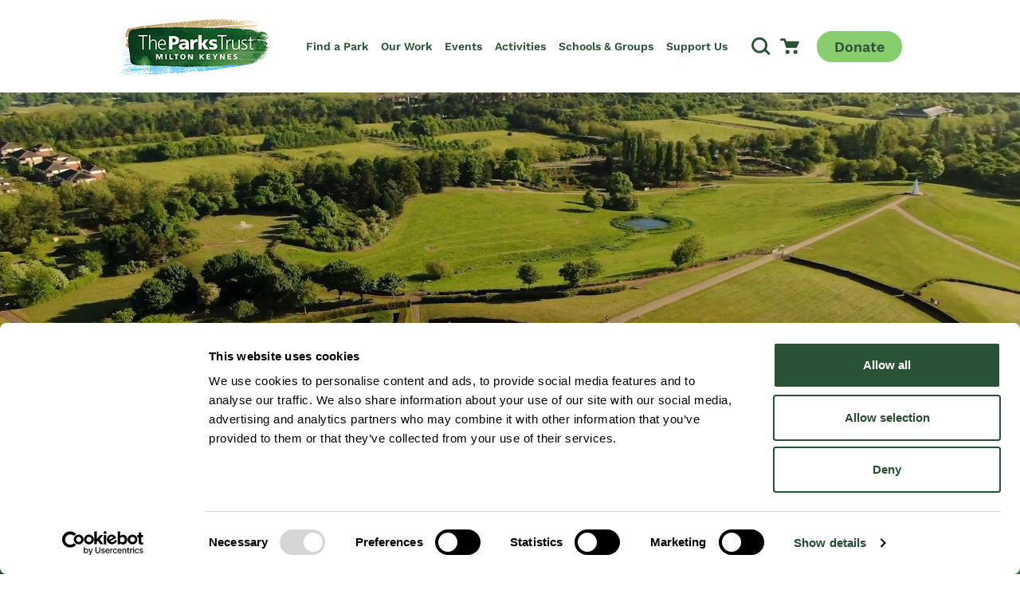

--- FILE ---
content_type: text/html; charset=utf-8
request_url: https://www.theparkstrust.com/?pageID=1056&rO=&ft=&cz=13&clat=52.042361&clng=-0.759447
body_size: 60548
content:

<!DOCTYPE html>
<html class="min-h-full" lang="en-GB">
    <head>
        

<script nonce='4b827cee-14bb-411a-81d7-09465d2310ca'  id="Cookiebot" src="https://consent.cookiebot.com/uc.js" data-cbid="476836b1-4926-4ecb-aea9-dd9309a128b2" data-blockingmode="auto" type="text/javascript"></script>
        <link rel="stylesheet" href="//use.typekit.net/hxw1qtq.css">
<link media="all" rel="stylesheet" href="/dist/css/style.css?v=KJrcVGvmqCjHbtGQGCXca2h6oWCOJlJKT0_h6SwF20s">
<script type="text/javascript" data-cookieconsent="ignore" defer src="/dist/js/bundle-vendor.js?v=AzYVvpSY4MWUTyshuQFfskljVwZzTzH_rypJr_GyLOk"></script>
<script type="text/javascript" data-cookieconsent="ignore" defer src="/dist/js/bundle-main.js?v=O2usfSKhcRMdZKi5cB84wSr9NQmK9sQ-OfaXicllf78"></script>

         
        


<meta charset="utf-8" />
<meta name="viewport" content="width=device-width, initial-scale=1, user-scalable=yes" />
<meta name="msapplication-TileColor" content="#da532c">
<meta name="theme-color" content="#ffffff">

<title>The Parks Trust  | The Parks Trust</title>
<link rel="canonical" href="https://www.theparkstrust.com/?pageID=1056&rO=&ft=&cz=13&clat=52.042361&clng=-0.759447" />
            <link rel="apple-touch-icon" sizes="180x180" href="/dist/images/favicon/apple-touch-icon.png">
            <link rel="icon" type="image/png" sizes="32x32" href="/dist/images/favicon/favicon-32x32.png">
            <link rel="icon" type="image/png" sizes="16x16" href="/dist/images/favicon/favicon-16x16.png">
            <link rel="mask-icon" href="/dist/images/favicon/safari-pinned-tab.svg" color="#2C5235">
<meta property="og:url" content="https://www.theparkstrust.com/?pageID=1056&rO=&ft=&cz=13&clat=52.042361&clng=-0.759447" />

<meta property="og:type" content="article">




        <meta name="robots" content="follow, index" />

        

    <!-- Google Tag Manager -->
    <script nonce="4b827cee-14bb-411a-81d7-09465d2310ca">
        (function (w, d, s, l, i) {
            w[l] = w[l] || []; w[l].push({
                'gtm.start':
                    new Date().getTime(), event: 'gtm.js'
            }); var f = d.getElementsByTagName(s)[0],
                j = d.createElement(s), dl = l != 'dataLayer' ? '&l=' + l : ''; j.async = true; j.src =
                    'https://www.googletagmanager.com/gtm.js?id=' + i + dl; f.parentNode.insertBefore(j, f);
        })(window, document, 'script', 'dataLayer', 'GTM-5V2NJ8Z');
    </script>
    <!-- End Google Tag Manager -->


        


    </head>
    <body class="font-body flex flex-col min-h-screen text-grey-800  overflow-x-hidden">
        
    <!-- Google Tag Manager (noscript) -->
    <noscript>
        <iframe src="https://www.googletagmanager.com/ns.html?id=GTM-5V2NJ8Z"
                height="0" width="0" style="display:none;visibility:hidden"></iframe>
    </noscript>
    <!-- End Google Tag Manager (noscript) -->

        <a href="#main-content" class="focus:block sr-only focus:not-sr-only focus:z-50 focus:bg-alpha focus:p-4 focus:border-2 focus:border-white focus:text-white focus:absolute focus:top-2 focus:left-2 focus:shadow-sm">
            Skip to content
        </a>
    

        


<header class="js-header top-0 w-full z-20 transform ease-in-out duration-500 flex-shrink-0 flex-grow-0 sticky" data-vanilla-module=StickyHeader>
    

    <div class="bg-white py-5 relative px-7 lg:px-0">
        <div class="lg:container">
            <div class="flex flex-row justify-between items-stretch">
                
    <a href="/" class="flex items-center justify-center w-56 lg:w-auto">
        <img src="/dist/images/logo.png?v=1.1" srcset="/dist/images/logo.png?v=1.1, /dist/images/logo@2x.png?v=1.1 2x" class="" alt="The Parks Trust" width="190" height="76" />
    </a>




                <div class="flex items-center lg:items-stretch lg:flex-1 xl:pl-4  lg:justify-end">
                        <div class="items-center flex gap-4 mr-5 xxsm:gap-7 xxsm:mr-7 lg:hidden">


                                <div class="block">
                                    

<button class="block w-6 h-6" data-micromodal-trigger="search-modal">
        <span class="sr-only">
            Open Search Modal
        </span>
        
<svg class="fill-current w-full h-full stroke-alpha transition-colors ease-in-out duration-300 group-hover:stroke-alpha-600" aria-hidden="true">
    <use href="/dist/images/icons.svg#icon-search"></use>
</svg>
 
    </button>

                                </div>

                                <div class="block">
                                    

    <a href="https://theparkstrust.digitickets.co.uk/cart" class="block w-6 h-6">
        <span class="sr-only">
            Go to Cart
        </span>
        
<svg class="w-full h-full fill-alpha transition-colors ease-in-out duration-300 group-hover:fill-alpha-600" aria-hidden="true">
    <use href="/dist/images/icons.svg#icon-cart"></use>
</svg>
 
    </a>

                                </div>
                        </div>
                    

<button aria-controls="menu" aria-expanded="false" data-vanilla-module="MenuToggle" class="w-6 h-6 block relative transform lg:hidden text-alpha" data-state="off">
    <span aria-hidden="true" class="block rounded-md absolute h-1 w-6 bg-current transform transition duration-500 ease-in-out -translate-y-2"></span>
    <span aria-hidden="true" class="block rounded-md absolute h-1 w-6 bg-current  transform transition duration-500 ease-in-out"></span>
    <span aria-hidden="true" class="block rounded-md absolute h-1 w-6 bg-current transform  transition duration-500 ease-in-out translate-y-2"></span>
    <span class="sr-only">Toggle Menu</span>
</button>
                    <nav id="menu" data-vanilla-module="Menu" class="items-center hidden absolute overflow-hidden lg:overflow-visible z-50 top-full left-0 bg-white w-full lg:h-auto lg:flex lg:bg-transparent lg:static lg:p-0 lg:left-auto lg:w-auto">
                        <div class="overflow-y-auto lg:overflow-visible h-full js-menu-overlay">
                            <ul class="bg-white overflow-y-auto lg:bg-transparent lg:h-full lg:flex lg:items-center lg:overflow-visible">
                                    <li class="js-menu-item lg:pr-4 xl:pr-10 lg:last:pr-0 lg:border-b-0 flex justify-between lg:h-full lg:items-center group ">
                                        <a class="font-semibold hover:bg-grey-100 h-full relative py-3 px-4 flex flex-1 items-center text-xl transition duration-150 text-alpha lg:p-0 lg:hover:bg-transparent lg:text-tiny xl:text-base 2xl:text-lg lg:group-hover:text-alpha-600 lg:group-hover:before:transition-opacity lg:group-hover:before:duration-300 lg:group-hover:before:ease-in-out lg:group-hover:before:w-full lg:group-hover:before:absolute lg:group-hover:before:h-0.5 lg:group-hover:before:bottom-5 lg:group-hover:before:bg-bravo-500 lg:group-hover:before:z-10 lg:after:opacity-0" href="/find-a-park/">
                                            Find a Park
                                        </a>



<button class="js-mobile-second-level-trigger-forward transition lg:hidden p-4 hover:bg-grey-300 bg-white relative before:content-[''] before:h-2/5 before:w-0.5 before:bg-alpha before:absolute before:left-0 before:top-4 before:mt-0.5" aria-expanded="false" aria-controls="mega-menu-1" aria-haspopup="true">

        <span class="sr-only">
            Open Second Level
        </span>
    <div class="h-6 w-6">
        
<svg class="w-full h-full fill-current text-bravo transform" aria-hidden="true">
    <use href="/dist/images/icons.svg#icon-chevron-right"></use>
</svg>
 
    </div>
</button>                                            <div id="second-level-menu-1" class="js-second-level-panel invisible lg:visible z-50 transition-transform duration-300 bg-white absolute translate-x-full w-full h-full top-0 lg:top-full left-0 lg:pt-7 lg:overflow-y-visible lg:bg-transparent lg:h-auto lg:-translate-y-7 lg:opacity-0 lg:-translate-x-full lg:transition-none lg:z-40  group-hover:opacity-100 lg:group-hover:translate-x-0 lg:focus-within:opacity-100 lg:focus-within:translate-x-0">
                                                <div class="overflow-y-auto lg:overflow-visible h-full">
                                                    <div class="h-full lg:h-auto z-20 lg:relative lg:bg-white">
                                                        <div class="h-full lg:h-auto lg:container lg:py-12 lg:group-hover:animate-fadeQuick text-alpha">
                                                             



<button class="js-mobile-second-level-trigger-back w-full lg:hidden bg-white p-4 flex items-center text-grey-800" aria-controls="second-level-menu-1" aria-expanded="false">
    <div class="w-4 h-4 mr-4 ">
        
<svg class="w-full h-full fill-current text-alpha transform rotate-90" aria-hidden="true">
    <use href="/dist/images/icons.svg#icon-chevron"></use>
</svg>
 
    </div>
    <span class="text-alpha font-heading text-4xl hover:underline lg:block lg:mb-5 lg:pb-2 pl-6 before:content-[''] relative before:absolute  before:w-0.5 before:h-3/5 before:bg-bravo before:top-2 before:left-0">
        <span class="">Back</span>
    </span>
</button>
                                                            <div class="lg:space-y-0 lg:grid lg:grid-cols-12 lg:gap-7 pb-5 lg:pb-0">


    <div class="lg:col-span-6">
        <ul>
            <li>
                <h2 class="flex text-alpha font-heading leading-tight lg:block lg:mb-5 lg:pb-2 hidden lg:block font-heading">
                <span class="flex-1 py-2 px-4 lg:p-0 text-4xl lg:text-6lxl lg:block" href="">
                        Popular Parks
                    </span>
                </h2>

                <div class="bg-transparent transition-transform duration-300 overflow-y-auto w-full h-full z-50 lg:translate-x-0 lg:relative lg:w-auto lg:h-auto lg:block lg:overflow-visible border-t border-grey-100 lg:boder-t-0 lg:border-transparent" id="mega-menu-section-events-categories">
                    <div class="overflow-y-auto lg:overflow-visible h-full w-full mt-2 lg:mt-0">

                        <div class="lg:flex lg:space-x-8">
                            <ul class="flex-1">
                                        <li class="lg:mb-2">
                                            <a class="text-xl hover:bg-grey-100 block lg:inline-block px-4 py-2 lg:p-0 lg:text-base xl:text-lg lg:hover:bg-white transition-colors ease-in-out duration-200 lg:hover:underline" href="/find-a-park/campbell-park/"> 
                                                <span class="flex items-center">
                                                    <span class="h-3.5 w-3.5 mr-2.5">
                                                        
<svg class="w-full h-full fill-current text-bravo transform" >
    <use href="/dist/images/icons.svg#icon-chevron-right"></use>
</svg>
 
                                                    </span>
                                                    <span>Campbell Park</span>
                                                </span>
                                            </a>
                                        </li>
                                        <li class="lg:mb-2">
                                            <a class="text-xl hover:bg-grey-100 block lg:inline-block px-4 py-2 lg:p-0 lg:text-base xl:text-lg lg:hover:bg-white transition-colors ease-in-out duration-200 lg:hover:underline" href="/find-a-park/caldecotte-lake/"> 
                                                <span class="flex items-center">
                                                    <span class="h-3.5 w-3.5 mr-2.5">
                                                        
<svg class="w-full h-full fill-current text-bravo transform" >
    <use href="/dist/images/icons.svg#icon-chevron-right"></use>
</svg>
 
                                                    </span>
                                                    <span>Caldecotte Lake</span>
                                                </span>
                                            </a>
                                        </li>
                                        <li class="lg:mb-2">
                                            <a class="text-xl hover:bg-grey-100 block lg:inline-block px-4 py-2 lg:p-0 lg:text-base xl:text-lg lg:hover:bg-white transition-colors ease-in-out duration-200 lg:hover:underline" href="/find-a-park/furzton-lake/"> 
                                                <span class="flex items-center">
                                                    <span class="h-3.5 w-3.5 mr-2.5">
                                                        
<svg class="w-full h-full fill-current text-bravo transform" >
    <use href="/dist/images/icons.svg#icon-chevron-right"></use>
</svg>
 
                                                    </span>
                                                    <span>Furzton Lake</span>
                                                </span>
                                            </a>
                                        </li>
                                        <li class="lg:mb-2">
                                            <a class="text-xl hover:bg-grey-100 block lg:inline-block px-4 py-2 lg:p-0 lg:text-base xl:text-lg lg:hover:bg-white transition-colors ease-in-out duration-200 lg:hover:underline" href="/find-a-park/great-linford-manor-park/"> 
                                                <span class="flex items-center">
                                                    <span class="h-3.5 w-3.5 mr-2.5">
                                                        
<svg class="w-full h-full fill-current text-bravo transform" >
    <use href="/dist/images/icons.svg#icon-chevron-right"></use>
</svg>
 
                                                    </span>
                                                    <span>Great Linford Manor Park</span>
                                                </span>
                                            </a>
                                        </li>
                            </ul>
                            <ul class="flex-1">
                                        <li class="lg:mb-2">
                                            <a class="text-xl hover:bg-grey-100 block lg:inline-block px-4 py-2 lg:p-0 lg:text-base xl:text-lg lg:hover:bg-white transition-colors ease-in-out duration-200 lg:hover:underline" href="/find-a-park/howe-park-wood/">
                                                <span class="flex items-center">
                                                    <span class="h-3.5 w-3.5 mr-2.5">
                                                        
<svg class="w-full h-full fill-current text-bravo transform" >
    <use href="/dist/images/icons.svg#icon-chevron-right"></use>
</svg>
 
                                                    </span>
                                                    <span>Howe Park Wood</span>
                                                </span>
                                            </a>
                                        </li>
                                        <li class="lg:mb-2">
                                            <a class="text-xl hover:bg-grey-100 block lg:inline-block px-4 py-2 lg:p-0 lg:text-base xl:text-lg lg:hover:bg-white transition-colors ease-in-out duration-200 lg:hover:underline" href="/find-a-park/ouse-valley-park/">
                                                <span class="flex items-center">
                                                    <span class="h-3.5 w-3.5 mr-2.5">
                                                        
<svg class="w-full h-full fill-current text-bravo transform" >
    <use href="/dist/images/icons.svg#icon-chevron-right"></use>
</svg>
 
                                                    </span>
                                                    <span>Ouse Valley Park</span>
                                                </span>
                                            </a>
                                        </li>
                                        <li class="lg:mb-2">
                                            <a class="text-xl hover:bg-grey-100 block lg:inline-block px-4 py-2 lg:p-0 lg:text-base xl:text-lg lg:hover:bg-white transition-colors ease-in-out duration-200 lg:hover:underline" href="/find-a-park/stanton-low-park/">
                                                <span class="flex items-center">
                                                    <span class="h-3.5 w-3.5 mr-2.5">
                                                        
<svg class="w-full h-full fill-current text-bravo transform" >
    <use href="/dist/images/icons.svg#icon-chevron-right"></use>
</svg>
 
                                                    </span>
                                                    <span>Stanton Low Park</span>
                                                </span>
                                            </a>
                                        </li>
                                        <li class="lg:mb-2">
                                            <a class="text-xl hover:bg-grey-100 block lg:inline-block px-4 py-2 lg:p-0 lg:text-base xl:text-lg lg:hover:bg-white transition-colors ease-in-out duration-200 lg:hover:underline" href="/find-a-park/willen-lake/">
                                                <span class="flex items-center">
                                                    <span class="h-3.5 w-3.5 mr-2.5">
                                                        
<svg class="w-full h-full fill-current text-bravo transform" >
    <use href="/dist/images/icons.svg#icon-chevron-right"></use>
</svg>
 
                                                    </span>
                                                    <span>Willen Lake</span>
                                                </span>
                                            </a>
                                        </li>
                            </ul>
                        </div>
                    </div>
                        <div class="mt-8 mb-4 lg:mb-0 lg:mt-10 px-4 lg:px-0">
                            

            <a rel="" href="/find-a-park/" class="btn text-alpha bg-transparent border-2 border-alpha hover:border-alpha hover:bg-alpha hover:text-white">
                Explore all parks
            </a>

                        </div>
                </div>
            </li>
        </ul>
    </div>




<div class="flex-grow-0 px-4 py-2.5 max-w-md lg:max-w-none lg:p-0 lg:col-span-3">
        <a class="block bg-grey-600 transition ease-in-out duration-300 hover:shadow-xl group rounded-md overflow-hidden relative before:h-[80%] before:opacity-60 before:bg-gradient-to-t before:from-black before:to-transparent before:w-full before:bottom-0 before:left-0 before:absolute before:z-10" target="_blank" href="https://experience.arcgis.com/experience/908fa4d9c278463db3ad2afb172314ca/page/MainMenu">
            <div class="absolute text-white w-full p-7 bottom-0 z-20 ">
                <div class="flex items-end">
                    <div class="">
                        <h2 class=" text-white font-semibold block leading-tight text-lg">Milton Keynes Park Map</h2>
                        <div></div>
                    </div>
                    <div class="shrink-0 ml-auto">
                        <div class="w-5 h-6  group-hover:translate-x-2 transition ease-in-out duration-300">
                            
<svg class="fill-current text-rac-orange" aria-hidden="true">
    <use href="/dist/images/icons.svg#icon-chevron-large"></use>
</svg>
 
                        </div>
                    </div>
                </div>
            </div>

                

    

    <picture class="block overflow-hidden lazyload transition ease-in-out duration-300 group-hover:scale-110 w-full ">
        <source data-sizes="auto" data-srcset="/media/oekncpyc/milton-keynes-park-map.png?width=200&amp;height=150&amp;format=webp&amp;quality=80&amp;v=1db1fb7ecaa6db0 200w, /media/oekncpyc/milton-keynes-park-map.png?width=400&amp;height=300&amp;format=webp&amp;quality=80&amp;v=1db1fb7ecaa6db0 400w, /media/oekncpyc/milton-keynes-park-map.png?width=600&amp;height=450&amp;format=webp&amp;quality=80&amp;v=1db1fb7ecaa6db0 600w, /media/oekncpyc/milton-keynes-park-map.png?width=800&amp;height=600&amp;format=webp&amp;quality=80&amp;v=1db1fb7ecaa6db0 800w, /media/oekncpyc/milton-keynes-park-map.png?width=1000&amp;height=750&amp;format=webp&amp;quality=80&amp;v=1db1fb7ecaa6db0 1000w, /media/oekncpyc/milton-keynes-park-map.png?width=1200&amp;height=900&amp;format=webp&amp;quality=80&amp;v=1db1fb7ecaa6db0 1200w" type="image/webp" />
        <source data-sizes="auto" data-srcset="/media/oekncpyc/milton-keynes-park-map.png?width=200&amp;height=150&amp;quality=80&amp;v=1db1fb7ecaa6db0 200w, /media/oekncpyc/milton-keynes-park-map.png?width=400&amp;height=300&amp;quality=80&amp;v=1db1fb7ecaa6db0 400w, /media/oekncpyc/milton-keynes-park-map.png?width=600&amp;height=450&amp;quality=80&amp;v=1db1fb7ecaa6db0 600w, /media/oekncpyc/milton-keynes-park-map.png?width=800&amp;height=600&amp;quality=80&amp;v=1db1fb7ecaa6db0 800w, /media/oekncpyc/milton-keynes-park-map.png?width=1000&amp;height=750&amp;quality=80&amp;v=1db1fb7ecaa6db0 1000w, /media/oekncpyc/milton-keynes-park-map.png?width=1200&amp;height=900&amp;quality=80&amp;v=1db1fb7ecaa6db0 1200w" type="image/jpeg" />
        <img class="w-full lazyload " width="1200" height="900" data-sizes="auto" alt="Map of Milton Keynes&#x27; parks" data-srcset="/media/oekncpyc/milton-keynes-park-map.png?width=200&amp;height=150&amp;quality=80&amp;v=1db1fb7ecaa6db0 200w, /media/oekncpyc/milton-keynes-park-map.png?width=400&amp;height=300&amp;quality=80&amp;v=1db1fb7ecaa6db0 400w, /media/oekncpyc/milton-keynes-park-map.png?width=600&amp;height=450&amp;quality=80&amp;v=1db1fb7ecaa6db0 600w, /media/oekncpyc/milton-keynes-park-map.png?width=800&amp;height=600&amp;quality=80&amp;v=1db1fb7ecaa6db0 800w, /media/oekncpyc/milton-keynes-park-map.png?width=1000&amp;height=750&amp;quality=80&amp;v=1db1fb7ecaa6db0 1000w, /media/oekncpyc/milton-keynes-park-map.png?width=1200&amp;height=900&amp;quality=80&amp;v=1db1fb7ecaa6db0 1200w" data-src="/media/oekncpyc/milton-keynes-park-map.png?width=1200&amp;height=900&amp;v=1db1fb7ecaa6db0">
    </picture>


        </a>
</div>


                                                            </div>
                                                        </div>
                                                    </div>
                                                </div>
                                                
                                            </div>
                                    </li>
                                    <li class="js-menu-item lg:pr-4 xl:pr-10 lg:last:pr-0 lg:border-b-0 flex justify-between lg:h-full lg:items-center group ">
                                        <a class="font-semibold hover:bg-grey-100 h-full relative py-3 px-4 flex flex-1 items-center text-xl transition duration-150 text-alpha lg:p-0 lg:hover:bg-transparent lg:text-tiny xl:text-base 2xl:text-lg lg:group-hover:text-alpha-600 lg:group-hover:before:transition-opacity lg:group-hover:before:duration-300 lg:group-hover:before:ease-in-out lg:group-hover:before:w-full lg:group-hover:before:absolute lg:group-hover:before:h-0.5 lg:group-hover:before:bottom-5 lg:group-hover:before:bg-bravo-500 lg:group-hover:before:z-10 lg:after:opacity-0" href="/our-work/">
                                            Our Work
                                        </a>



<button class="js-mobile-second-level-trigger-forward transition lg:hidden p-4 hover:bg-grey-300 bg-white relative before:content-[''] before:h-2/5 before:w-0.5 before:bg-alpha before:absolute before:left-0 before:top-4 before:mt-0.5" aria-expanded="false" aria-controls="mega-menu-2" aria-haspopup="true">

        <span class="sr-only">
            Open Second Level
        </span>
    <div class="h-6 w-6">
        
<svg class="w-full h-full fill-current text-bravo transform" aria-hidden="true">
    <use href="/dist/images/icons.svg#icon-chevron-right"></use>
</svg>
 
    </div>
</button>                                            <div id="second-level-menu-2" class="js-second-level-panel invisible lg:visible z-50 transition-transform duration-300 bg-white absolute translate-x-full w-full h-full top-0 lg:top-full left-0 lg:pt-7 lg:overflow-y-visible lg:bg-transparent lg:h-auto lg:-translate-y-7 lg:opacity-0 lg:-translate-x-full lg:transition-none lg:z-40  group-hover:opacity-100 lg:group-hover:translate-x-0 lg:focus-within:opacity-100 lg:focus-within:translate-x-0">
                                                <div class="overflow-y-auto lg:overflow-visible h-full">
                                                    <div class="h-full lg:h-auto z-20 lg:relative lg:bg-white">
                                                        <div class="h-full lg:h-auto lg:container lg:py-12 lg:group-hover:animate-fadeQuick text-alpha">
                                                             



<button class="js-mobile-second-level-trigger-back w-full lg:hidden bg-white p-4 flex items-center text-grey-800" aria-controls="second-level-menu-2" aria-expanded="false">
    <div class="w-4 h-4 mr-4 ">
        
<svg class="w-full h-full fill-current text-alpha transform rotate-90" aria-hidden="true">
    <use href="/dist/images/icons.svg#icon-chevron"></use>
</svg>
 
    </div>
    <span class="text-alpha font-heading text-4xl hover:underline lg:block lg:mb-5 lg:pb-2 pl-6 before:content-[''] relative before:absolute  before:w-0.5 before:h-3/5 before:bg-bravo before:top-2 before:left-0">
        <span class="">Back</span>
    </span>
</button>
                                                            <div class="lg:space-y-0 lg:grid lg:grid-cols-12 lg:gap-7 pb-5 lg:pb-0">


    <div class="lg:col-span-6">
        <ul>
            <li>
                <h2 class="flex text-alpha font-heading leading-tight lg:block lg:mb-5 lg:pb-2 hidden lg:block font-heading">
                <span class="flex-1 py-2 px-4 lg:p-0 text-4xl lg:text-6lxl lg:block" href="">
                        Our Work
                    </span>
                </h2>

                <div class="bg-transparent transition-transform duration-300 overflow-y-auto w-full h-full z-50 lg:translate-x-0 lg:relative lg:w-auto lg:h-auto lg:block lg:overflow-visible border-t border-grey-100 lg:boder-t-0 lg:border-transparent" id="mega-menu-section-events-categories">
                    <div class="overflow-y-auto lg:overflow-visible h-full w-full mt-2 lg:mt-0">

                        <div class="lg:flex lg:space-x-8">
                            <ul class="flex-1">
                                        <li class="lg:mb-2">
                                            <a class="text-xl hover:bg-grey-100 block lg:inline-block px-4 py-2 lg:p-0 lg:text-base xl:text-lg lg:hover:bg-white transition-colors ease-in-out duration-200 lg:hover:underline" href="/our-work/our-story/"> 
                                                <span class="flex items-center">
                                                    <span class="h-3.5 w-3.5 mr-2.5">
                                                        
<svg class="w-full h-full fill-current text-bravo transform" >
    <use href="/dist/images/icons.svg#icon-chevron-right"></use>
</svg>
 
                                                    </span>
                                                    <span>Our Story</span>
                                                </span>
                                            </a>
                                        </li>
                                        <li class="lg:mb-2">
                                            <a class="text-xl hover:bg-grey-100 block lg:inline-block px-4 py-2 lg:p-0 lg:text-base xl:text-lg lg:hover:bg-white transition-colors ease-in-out duration-200 lg:hover:underline" href="/our-work/landscape-management/"> 
                                                <span class="flex items-center">
                                                    <span class="h-3.5 w-3.5 mr-2.5">
                                                        
<svg class="w-full h-full fill-current text-bravo transform" >
    <use href="/dist/images/icons.svg#icon-chevron-right"></use>
</svg>
 
                                                    </span>
                                                    <span>Landscape Management</span>
                                                </span>
                                            </a>
                                        </li>
                                        <li class="lg:mb-2">
                                            <a class="text-xl hover:bg-grey-100 block lg:inline-block px-4 py-2 lg:p-0 lg:text-base xl:text-lg lg:hover:bg-white transition-colors ease-in-out duration-200 lg:hover:underline" href="/our-work/biodiversity/"> 
                                                <span class="flex items-center">
                                                    <span class="h-3.5 w-3.5 mr-2.5">
                                                        
<svg class="w-full h-full fill-current text-bravo transform" >
    <use href="/dist/images/icons.svg#icon-chevron-right"></use>
</svg>
 
                                                    </span>
                                                    <span>Nature &amp; Biodiversity</span>
                                                </span>
                                            </a>
                                        </li>
                            </ul>
                            <ul class="flex-1">
                                        <li class="lg:mb-2">
                                            <a class="text-xl hover:bg-grey-100 block lg:inline-block px-4 py-2 lg:p-0 lg:text-base xl:text-lg lg:hover:bg-white transition-colors ease-in-out duration-200 lg:hover:underline" href="/our-work/heritage/">
                                                <span class="flex items-center">
                                                    <span class="h-3.5 w-3.5 mr-2.5">
                                                        
<svg class="w-full h-full fill-current text-bravo transform" >
    <use href="/dist/images/icons.svg#icon-chevron-right"></use>
</svg>
 
                                                    </span>
                                                    <span>Heritage</span>
                                                </span>
                                            </a>
                                        </li>
                                        <li class="lg:mb-2">
                                            <a class="text-xl hover:bg-grey-100 block lg:inline-block px-4 py-2 lg:p-0 lg:text-base xl:text-lg lg:hover:bg-white transition-colors ease-in-out duration-200 lg:hover:underline" href="/our-work/public-art/">
                                                <span class="flex items-center">
                                                    <span class="h-3.5 w-3.5 mr-2.5">
                                                        
<svg class="w-full h-full fill-current text-bravo transform" >
    <use href="/dist/images/icons.svg#icon-chevron-right"></use>
</svg>
 
                                                    </span>
                                                    <span>Public Art</span>
                                                </span>
                                            </a>
                                        </li>
                                        <li class="lg:mb-2">
                                            <a class="text-xl hover:bg-grey-100 block lg:inline-block px-4 py-2 lg:p-0 lg:text-base xl:text-lg lg:hover:bg-white transition-colors ease-in-out duration-200 lg:hover:underline" href="/our-work/products-services/property-portfolio/">
                                                <span class="flex items-center">
                                                    <span class="h-3.5 w-3.5 mr-2.5">
                                                        
<svg class="w-full h-full fill-current text-bravo transform" >
    <use href="/dist/images/icons.svg#icon-chevron-right"></use>
</svg>
 
                                                    </span>
                                                    <span>Property Portfolio</span>
                                                </span>
                                            </a>
                                        </li>
                            </ul>
                        </div>
                    </div>
                        <div class="mt-8 mb-4 lg:mb-0 lg:mt-10 px-4 lg:px-0">
                            

            <a rel="" href="/our-work/" class="btn text-alpha bg-transparent border-2 border-alpha hover:border-alpha hover:bg-alpha hover:text-white">
                Our Work
            </a>

                        </div>
                </div>
            </li>
        </ul>
    </div>




<div class="flex-grow-0 px-4 py-2.5 max-w-md lg:max-w-none lg:p-0 lg:col-span-3">
        <a class="block bg-grey-600 transition ease-in-out duration-300 hover:shadow-xl group rounded-md overflow-hidden relative before:h-[80%] before:opacity-60 before:bg-gradient-to-t before:from-black before:to-transparent before:w-full before:bottom-0 before:left-0 before:absolute before:z-10" href="/our-work/landscape-management/tree-thinning/">
            <div class="absolute text-white w-full p-7 bottom-0 z-20 ">
                <div class="flex items-end">
                    <div class="">
                        <h2 class=" text-white font-semibold block leading-tight text-lg">Tree Thinning</h2>
                        <div></div>
                    </div>
                    <div class="shrink-0 ml-auto">
                        <div class="w-5 h-6  group-hover:translate-x-2 transition ease-in-out duration-300">
                            
<svg class="fill-current text-rac-orange" aria-hidden="true">
    <use href="/dist/images/icons.svg#icon-chevron-large"></use>
</svg>
 
                        </div>
                    </div>
                </div>
            </div>

                

    

    <picture class="block overflow-hidden lazyload transition ease-in-out duration-300 group-hover:scale-110 w-full ">
        <source data-sizes="auto" data-srcset="/media/4mdndfdk/tree-thinning.jpg?width=200&amp;height=150&amp;format=webp&amp;quality=80&amp;v=1dac71f359fce30 200w, /media/4mdndfdk/tree-thinning.jpg?width=400&amp;height=300&amp;format=webp&amp;quality=80&amp;v=1dac71f359fce30 400w, /media/4mdndfdk/tree-thinning.jpg?width=600&amp;height=450&amp;format=webp&amp;quality=80&amp;v=1dac71f359fce30 600w, /media/4mdndfdk/tree-thinning.jpg?width=800&amp;height=600&amp;format=webp&amp;quality=80&amp;v=1dac71f359fce30 800w, /media/4mdndfdk/tree-thinning.jpg?width=1000&amp;height=750&amp;format=webp&amp;quality=80&amp;v=1dac71f359fce30 1000w, /media/4mdndfdk/tree-thinning.jpg?width=1200&amp;height=900&amp;format=webp&amp;quality=80&amp;v=1dac71f359fce30 1200w" type="image/webp" />
        <source data-sizes="auto" data-srcset="/media/4mdndfdk/tree-thinning.jpg?width=200&amp;height=150&amp;quality=80&amp;v=1dac71f359fce30 200w, /media/4mdndfdk/tree-thinning.jpg?width=400&amp;height=300&amp;quality=80&amp;v=1dac71f359fce30 400w, /media/4mdndfdk/tree-thinning.jpg?width=600&amp;height=450&amp;quality=80&amp;v=1dac71f359fce30 600w, /media/4mdndfdk/tree-thinning.jpg?width=800&amp;height=600&amp;quality=80&amp;v=1dac71f359fce30 800w, /media/4mdndfdk/tree-thinning.jpg?width=1000&amp;height=750&amp;quality=80&amp;v=1dac71f359fce30 1000w, /media/4mdndfdk/tree-thinning.jpg?width=1200&amp;height=900&amp;quality=80&amp;v=1dac71f359fce30 1200w" type="image/jpeg" />
        <img class="w-full lazyload " width="1200" height="900" data-sizes="auto" alt="" data-srcset="/media/4mdndfdk/tree-thinning.jpg?width=200&amp;height=150&amp;quality=80&amp;v=1dac71f359fce30 200w, /media/4mdndfdk/tree-thinning.jpg?width=400&amp;height=300&amp;quality=80&amp;v=1dac71f359fce30 400w, /media/4mdndfdk/tree-thinning.jpg?width=600&amp;height=450&amp;quality=80&amp;v=1dac71f359fce30 600w, /media/4mdndfdk/tree-thinning.jpg?width=800&amp;height=600&amp;quality=80&amp;v=1dac71f359fce30 800w, /media/4mdndfdk/tree-thinning.jpg?width=1000&amp;height=750&amp;quality=80&amp;v=1dac71f359fce30 1000w, /media/4mdndfdk/tree-thinning.jpg?width=1200&amp;height=900&amp;quality=80&amp;v=1dac71f359fce30 1200w" data-src="/media/4mdndfdk/tree-thinning.jpg?width=1200&amp;height=900&amp;v=1dac71f359fce30">
    </picture>


        </a>
</div>



<div class="flex-grow-0 px-4 py-2.5 max-w-md lg:max-w-none lg:p-0 lg:col-span-3">
        <a class="block bg-grey-600 transition ease-in-out duration-300 hover:shadow-xl group rounded-md overflow-hidden relative before:h-[80%] before:opacity-60 before:bg-gradient-to-t before:from-black before:to-transparent before:w-full before:bottom-0 before:left-0 before:absolute before:z-10" href="/our-work/wetland-arc-project/">
            <div class="absolute text-white w-full p-7 bottom-0 z-20 ">
                <div class="flex items-end">
                    <div class="">
                        <h2 class=" text-white font-semibold block leading-tight text-lg">Wetland Arc Project</h2>
                        <div></div>
                    </div>
                    <div class="shrink-0 ml-auto">
                        <div class="w-5 h-6  group-hover:translate-x-2 transition ease-in-out duration-300">
                            
<svg class="fill-current text-rac-orange" aria-hidden="true">
    <use href="/dist/images/icons.svg#icon-chevron-large"></use>
</svg>
 
                        </div>
                    </div>
                </div>
            </div>

                

    

    <picture class="block overflow-hidden lazyload transition ease-in-out duration-300 group-hover:scale-110 w-full ">
        <source data-sizes="auto" data-srcset="/media/zkjn3esp/ouse-valley-from-above.jpg?rxy=0.4937971983123059,0.6030828003148275&amp;width=200&amp;height=150&amp;format=webp&amp;quality=80&amp;v=1dc1b1903577d70 200w, /media/zkjn3esp/ouse-valley-from-above.jpg?rxy=0.4937971983123059,0.6030828003148275&amp;width=400&amp;height=300&amp;format=webp&amp;quality=80&amp;v=1dc1b1903577d70 400w, /media/zkjn3esp/ouse-valley-from-above.jpg?rxy=0.4937971983123059,0.6030828003148275&amp;width=600&amp;height=450&amp;format=webp&amp;quality=80&amp;v=1dc1b1903577d70 600w, /media/zkjn3esp/ouse-valley-from-above.jpg?rxy=0.4937971983123059,0.6030828003148275&amp;width=800&amp;height=600&amp;format=webp&amp;quality=80&amp;v=1dc1b1903577d70 800w, /media/zkjn3esp/ouse-valley-from-above.jpg?rxy=0.4937971983123059,0.6030828003148275&amp;width=1000&amp;height=750&amp;format=webp&amp;quality=80&amp;v=1dc1b1903577d70 1000w, /media/zkjn3esp/ouse-valley-from-above.jpg?rxy=0.4937971983123059,0.6030828003148275&amp;width=1200&amp;height=900&amp;format=webp&amp;quality=80&amp;v=1dc1b1903577d70 1200w" type="image/webp" />
        <source data-sizes="auto" data-srcset="/media/zkjn3esp/ouse-valley-from-above.jpg?rxy=0.4937971983123059,0.6030828003148275&amp;width=200&amp;height=150&amp;quality=80&amp;v=1dc1b1903577d70 200w, /media/zkjn3esp/ouse-valley-from-above.jpg?rxy=0.4937971983123059,0.6030828003148275&amp;width=400&amp;height=300&amp;quality=80&amp;v=1dc1b1903577d70 400w, /media/zkjn3esp/ouse-valley-from-above.jpg?rxy=0.4937971983123059,0.6030828003148275&amp;width=600&amp;height=450&amp;quality=80&amp;v=1dc1b1903577d70 600w, /media/zkjn3esp/ouse-valley-from-above.jpg?rxy=0.4937971983123059,0.6030828003148275&amp;width=800&amp;height=600&amp;quality=80&amp;v=1dc1b1903577d70 800w, /media/zkjn3esp/ouse-valley-from-above.jpg?rxy=0.4937971983123059,0.6030828003148275&amp;width=1000&amp;height=750&amp;quality=80&amp;v=1dc1b1903577d70 1000w, /media/zkjn3esp/ouse-valley-from-above.jpg?rxy=0.4937971983123059,0.6030828003148275&amp;width=1200&amp;height=900&amp;quality=80&amp;v=1dc1b1903577d70 1200w" type="image/jpeg" />
        <img class="w-full lazyload " width="1200" height="900" data-sizes="auto" alt="Drone shot of Floodplain Forest Nature Reserve" data-srcset="/media/zkjn3esp/ouse-valley-from-above.jpg?rxy=0.4937971983123059,0.6030828003148275&amp;width=200&amp;height=150&amp;quality=80&amp;v=1dc1b1903577d70 200w, /media/zkjn3esp/ouse-valley-from-above.jpg?rxy=0.4937971983123059,0.6030828003148275&amp;width=400&amp;height=300&amp;quality=80&amp;v=1dc1b1903577d70 400w, /media/zkjn3esp/ouse-valley-from-above.jpg?rxy=0.4937971983123059,0.6030828003148275&amp;width=600&amp;height=450&amp;quality=80&amp;v=1dc1b1903577d70 600w, /media/zkjn3esp/ouse-valley-from-above.jpg?rxy=0.4937971983123059,0.6030828003148275&amp;width=800&amp;height=600&amp;quality=80&amp;v=1dc1b1903577d70 800w, /media/zkjn3esp/ouse-valley-from-above.jpg?rxy=0.4937971983123059,0.6030828003148275&amp;width=1000&amp;height=750&amp;quality=80&amp;v=1dc1b1903577d70 1000w, /media/zkjn3esp/ouse-valley-from-above.jpg?rxy=0.4937971983123059,0.6030828003148275&amp;width=1200&amp;height=900&amp;quality=80&amp;v=1dc1b1903577d70 1200w" data-src="/media/zkjn3esp/ouse-valley-from-above.jpg?rxy=0.4937971983123059,0.6030828003148275&amp;width=1200&amp;height=900&amp;v=1dc1b1903577d70">
    </picture>


        </a>
</div>


                                                            </div>
                                                        </div>
                                                    </div>
                                                </div>
                                                
                                            </div>
                                    </li>
                                    <li class="js-menu-item lg:pr-4 xl:pr-10 lg:last:pr-0 lg:border-b-0 flex justify-between lg:h-full lg:items-center group ">
                                        <a class="font-semibold hover:bg-grey-100 h-full relative py-3 px-4 flex flex-1 items-center text-xl transition duration-150 text-alpha lg:p-0 lg:hover:bg-transparent lg:text-tiny xl:text-base 2xl:text-lg lg:group-hover:text-alpha-600 lg:group-hover:before:transition-opacity lg:group-hover:before:duration-300 lg:group-hover:before:ease-in-out lg:group-hover:before:w-full lg:group-hover:before:absolute lg:group-hover:before:h-0.5 lg:group-hover:before:bottom-5 lg:group-hover:before:bg-bravo-500 lg:group-hover:before:z-10 lg:after:opacity-0" href="/events/">
                                            Events
                                        </a>



<button class="js-mobile-second-level-trigger-forward transition lg:hidden p-4 hover:bg-grey-300 bg-white relative before:content-[''] before:h-2/5 before:w-0.5 before:bg-alpha before:absolute before:left-0 before:top-4 before:mt-0.5" aria-expanded="false" aria-controls="mega-menu-3" aria-haspopup="true">

        <span class="sr-only">
            Open Second Level
        </span>
    <div class="h-6 w-6">
        
<svg class="w-full h-full fill-current text-bravo transform" aria-hidden="true">
    <use href="/dist/images/icons.svg#icon-chevron-right"></use>
</svg>
 
    </div>
</button>                                            <div id="second-level-menu-3" class="js-second-level-panel invisible lg:visible z-50 transition-transform duration-300 bg-white absolute translate-x-full w-full h-full top-0 lg:top-full left-0 lg:pt-7 lg:overflow-y-visible lg:bg-transparent lg:h-auto lg:-translate-y-7 lg:opacity-0 lg:-translate-x-full lg:transition-none lg:z-40  group-hover:opacity-100 lg:group-hover:translate-x-0 lg:focus-within:opacity-100 lg:focus-within:translate-x-0">
                                                <div class="overflow-y-auto lg:overflow-visible h-full">
                                                    <div class="h-full lg:h-auto z-20 lg:relative lg:bg-white">
                                                        <div class="h-full lg:h-auto lg:container lg:py-12 lg:group-hover:animate-fadeQuick text-alpha">
                                                             



<button class="js-mobile-second-level-trigger-back w-full lg:hidden bg-white p-4 flex items-center text-grey-800" aria-controls="second-level-menu-3" aria-expanded="false">
    <div class="w-4 h-4 mr-4 ">
        
<svg class="w-full h-full fill-current text-alpha transform rotate-90" aria-hidden="true">
    <use href="/dist/images/icons.svg#icon-chevron"></use>
</svg>
 
    </div>
    <span class="text-alpha font-heading text-4xl hover:underline lg:block lg:mb-5 lg:pb-2 pl-6 before:content-[''] relative before:absolute  before:w-0.5 before:h-3/5 before:bg-bravo before:top-2 before:left-0">
        <span class="">Back</span>
    </span>
</button>
                                                            <div class="lg:space-y-0 lg:grid lg:grid-cols-12 lg:gap-7 pb-5 lg:pb-0">


    <div class="lg:col-span-6">
        <ul>
            <li>
                <h2 class="flex text-alpha font-heading leading-tight lg:block lg:mb-5 lg:pb-2 hidden lg:block font-heading">
                <span class="flex-1 py-2 px-4 lg:p-0 text-4xl lg:text-6lxl lg:block" href="">
                        Events categories
                    </span>
                </h2>

                <div class="bg-transparent transition-transform duration-300 overflow-y-auto w-full h-full z-50 lg:translate-x-0 lg:relative lg:w-auto lg:h-auto lg:block lg:overflow-visible border-t border-grey-100 lg:boder-t-0 lg:border-transparent" id="mega-menu-section-events-categories">
                    <div class="overflow-y-auto lg:overflow-visible h-full w-full mt-2 lg:mt-0">

                        <div class="lg:flex lg:space-x-8">
                            <ul class="flex-1">
                                        <li class="lg:mb-2">
                                            <a class="text-xl hover:bg-grey-100 block lg:inline-block px-4 py-2 lg:p-0 lg:text-base xl:text-lg lg:hover:bg-white transition-colors ease-in-out duration-200 lg:hover:underline" href="/events/?Event&#x2B;Category=Children"> 
                                                <span class="flex items-center">
                                                    <span class="h-3.5 w-3.5 mr-2.5">
                                                        
<svg class="w-full h-full fill-current text-bravo transform" >
    <use href="/dist/images/icons.svg#icon-chevron-right"></use>
</svg>
 
                                                    </span>
                                                    <span>Children</span>
                                                </span>
                                            </a>
                                        </li>
                                        <li class="lg:mb-2">
                                            <a class="text-xl hover:bg-grey-100 block lg:inline-block px-4 py-2 lg:p-0 lg:text-base xl:text-lg lg:hover:bg-white transition-colors ease-in-out duration-200 lg:hover:underline" href="/events/?Event&#x2B;Category=Conservation&#x2B;%26&#x2B;Wildlife"> 
                                                <span class="flex items-center">
                                                    <span class="h-3.5 w-3.5 mr-2.5">
                                                        
<svg class="w-full h-full fill-current text-bravo transform" >
    <use href="/dist/images/icons.svg#icon-chevron-right"></use>
</svg>
 
                                                    </span>
                                                    <span>Conservation &amp; Wildlife</span>
                                                </span>
                                            </a>
                                        </li>
                                        <li class="lg:mb-2">
                                            <a class="text-xl hover:bg-grey-100 block lg:inline-block px-4 py-2 lg:p-0 lg:text-base xl:text-lg lg:hover:bg-white transition-colors ease-in-out duration-200 lg:hover:underline" href="/events/?Event&#x2B;Category=Cycling"> 
                                                <span class="flex items-center">
                                                    <span class="h-3.5 w-3.5 mr-2.5">
                                                        
<svg class="w-full h-full fill-current text-bravo transform" >
    <use href="/dist/images/icons.svg#icon-chevron-right"></use>
</svg>
 
                                                    </span>
                                                    <span>Cycling</span>
                                                </span>
                                            </a>
                                        </li>
                                        <li class="lg:mb-2">
                                            <a class="text-xl hover:bg-grey-100 block lg:inline-block px-4 py-2 lg:p-0 lg:text-base xl:text-lg lg:hover:bg-white transition-colors ease-in-out duration-200 lg:hover:underline" href="/events/?Event&#x2B;Category=Dogs"> 
                                                <span class="flex items-center">
                                                    <span class="h-3.5 w-3.5 mr-2.5">
                                                        
<svg class="w-full h-full fill-current text-bravo transform" >
    <use href="/dist/images/icons.svg#icon-chevron-right"></use>
</svg>
 
                                                    </span>
                                                    <span>Dogs</span>
                                                </span>
                                            </a>
                                        </li>
                            </ul>
                            <ul class="flex-1">
                                        <li class="lg:mb-2">
                                            <a class="text-xl hover:bg-grey-100 block lg:inline-block px-4 py-2 lg:p-0 lg:text-base xl:text-lg lg:hover:bg-white transition-colors ease-in-out duration-200 lg:hover:underline" href="/events/?Event&#x2B;Category=Family">
                                                <span class="flex items-center">
                                                    <span class="h-3.5 w-3.5 mr-2.5">
                                                        
<svg class="w-full h-full fill-current text-bravo transform" >
    <use href="/dist/images/icons.svg#icon-chevron-right"></use>
</svg>
 
                                                    </span>
                                                    <span>Family</span>
                                                </span>
                                            </a>
                                        </li>
                                        <li class="lg:mb-2">
                                            <a class="text-xl hover:bg-grey-100 block lg:inline-block px-4 py-2 lg:p-0 lg:text-base xl:text-lg lg:hover:bg-white transition-colors ease-in-out duration-200 lg:hover:underline" href="/events/?Event&#x2B;Category=Running">
                                                <span class="flex items-center">
                                                    <span class="h-3.5 w-3.5 mr-2.5">
                                                        
<svg class="w-full h-full fill-current text-bravo transform" >
    <use href="/dist/images/icons.svg#icon-chevron-right"></use>
</svg>
 
                                                    </span>
                                                    <span>Running</span>
                                                </span>
                                            </a>
                                        </li>
                                        <li class="lg:mb-2">
                                            <a class="text-xl hover:bg-grey-100 block lg:inline-block px-4 py-2 lg:p-0 lg:text-base xl:text-lg lg:hover:bg-white transition-colors ease-in-out duration-200 lg:hover:underline" href="/events/?Event&#x2B;Category=Volunteering">
                                                <span class="flex items-center">
                                                    <span class="h-3.5 w-3.5 mr-2.5">
                                                        
<svg class="w-full h-full fill-current text-bravo transform" >
    <use href="/dist/images/icons.svg#icon-chevron-right"></use>
</svg>
 
                                                    </span>
                                                    <span>Volunteering</span>
                                                </span>
                                            </a>
                                        </li>
                                        <li class="lg:mb-2">
                                            <a class="text-xl hover:bg-grey-100 block lg:inline-block px-4 py-2 lg:p-0 lg:text-base xl:text-lg lg:hover:bg-white transition-colors ease-in-out duration-200 lg:hover:underline" href="/events/?Event&#x2B;Category=Walking">
                                                <span class="flex items-center">
                                                    <span class="h-3.5 w-3.5 mr-2.5">
                                                        
<svg class="w-full h-full fill-current text-bravo transform" >
    <use href="/dist/images/icons.svg#icon-chevron-right"></use>
</svg>
 
                                                    </span>
                                                    <span>Walking</span>
                                                </span>
                                            </a>
                                        </li>
                            </ul>
                        </div>
                    </div>
                        <div class="mt-8 mb-4 lg:mb-0 lg:mt-10 px-4 lg:px-0">
                            

            <a rel="" href="/events/" class="btn text-alpha bg-transparent border-2 border-alpha hover:border-alpha hover:bg-alpha hover:text-white">
                View all event categories
            </a>

                        </div>
                </div>
            </li>
        </ul>
    </div>




<div class="flex-grow-0 px-4 py-2.5 max-w-md lg:max-w-none lg:p-0 lg:col-span-3">
        <a class="block bg-grey-600 transition ease-in-out duration-300 hover:shadow-xl group rounded-md overflow-hidden relative before:h-[80%] before:opacity-60 before:bg-gradient-to-t before:from-black before:to-transparent before:w-full before:bottom-0 before:left-0 before:absolute before:z-10" href="/our-work/products-services/hosting-events-in-our-parks/">
            <div class="absolute text-white w-full p-7 bottom-0 z-20 ">
                <div class="flex items-end">
                    <div class="">
                        <h2 class=" text-white font-semibold block leading-tight text-lg">Host an event in our parks</h2>
                        <div></div>
                    </div>
                    <div class="shrink-0 ml-auto">
                        <div class="w-5 h-6  group-hover:translate-x-2 transition ease-in-out duration-300">
                            
<svg class="fill-current text-rac-orange" aria-hidden="true">
    <use href="/dist/images/icons.svg#icon-chevron-large"></use>
</svg>
 
                        </div>
                    </div>
                </div>
            </div>

                

    

    <picture class="block overflow-hidden lazyload transition ease-in-out duration-300 group-hover:scale-110 w-full ">
        <source data-sizes="auto" data-srcset="/media/gwajouyj/india-day-campbell-park.jpg?width=200&amp;height=150&amp;format=webp&amp;quality=80&amp;v=1daf3b5a4d9fab0 200w, /media/gwajouyj/india-day-campbell-park.jpg?width=400&amp;height=300&amp;format=webp&amp;quality=80&amp;v=1daf3b5a4d9fab0 400w, /media/gwajouyj/india-day-campbell-park.jpg?width=600&amp;height=450&amp;format=webp&amp;quality=80&amp;v=1daf3b5a4d9fab0 600w, /media/gwajouyj/india-day-campbell-park.jpg?width=800&amp;height=600&amp;format=webp&amp;quality=80&amp;v=1daf3b5a4d9fab0 800w, /media/gwajouyj/india-day-campbell-park.jpg?width=1000&amp;height=750&amp;format=webp&amp;quality=80&amp;v=1daf3b5a4d9fab0 1000w, /media/gwajouyj/india-day-campbell-park.jpg?width=1200&amp;height=900&amp;format=webp&amp;quality=80&amp;v=1daf3b5a4d9fab0 1200w" type="image/webp" />
        <source data-sizes="auto" data-srcset="/media/gwajouyj/india-day-campbell-park.jpg?width=200&amp;height=150&amp;quality=80&amp;v=1daf3b5a4d9fab0 200w, /media/gwajouyj/india-day-campbell-park.jpg?width=400&amp;height=300&amp;quality=80&amp;v=1daf3b5a4d9fab0 400w, /media/gwajouyj/india-day-campbell-park.jpg?width=600&amp;height=450&amp;quality=80&amp;v=1daf3b5a4d9fab0 600w, /media/gwajouyj/india-day-campbell-park.jpg?width=800&amp;height=600&amp;quality=80&amp;v=1daf3b5a4d9fab0 800w, /media/gwajouyj/india-day-campbell-park.jpg?width=1000&amp;height=750&amp;quality=80&amp;v=1daf3b5a4d9fab0 1000w, /media/gwajouyj/india-day-campbell-park.jpg?width=1200&amp;height=900&amp;quality=80&amp;v=1daf3b5a4d9fab0 1200w" type="image/jpeg" />
        <img class="w-full lazyload " width="1200" height="900" data-sizes="auto" alt="Crowd around the stage in Campbell Park in Milton Keynes" data-srcset="/media/gwajouyj/india-day-campbell-park.jpg?width=200&amp;height=150&amp;quality=80&amp;v=1daf3b5a4d9fab0 200w, /media/gwajouyj/india-day-campbell-park.jpg?width=400&amp;height=300&amp;quality=80&amp;v=1daf3b5a4d9fab0 400w, /media/gwajouyj/india-day-campbell-park.jpg?width=600&amp;height=450&amp;quality=80&amp;v=1daf3b5a4d9fab0 600w, /media/gwajouyj/india-day-campbell-park.jpg?width=800&amp;height=600&amp;quality=80&amp;v=1daf3b5a4d9fab0 800w, /media/gwajouyj/india-day-campbell-park.jpg?width=1000&amp;height=750&amp;quality=80&amp;v=1daf3b5a4d9fab0 1000w, /media/gwajouyj/india-day-campbell-park.jpg?width=1200&amp;height=900&amp;quality=80&amp;v=1daf3b5a4d9fab0 1200w" data-src="/media/gwajouyj/india-day-campbell-park.jpg?width=1200&amp;height=900&amp;v=1daf3b5a4d9fab0">
    </picture>


        </a>
</div>


                                                            </div>
                                                        </div>
                                                    </div>
                                                </div>
                                                
                                            </div>
                                    </li>
                                    <li class="js-menu-item lg:pr-4 xl:pr-10 lg:last:pr-0 lg:border-b-0 flex justify-between lg:h-full lg:items-center group ">
                                        <a class="font-semibold hover:bg-grey-100 h-full relative py-3 px-4 flex flex-1 items-center text-xl transition duration-150 text-alpha lg:p-0 lg:hover:bg-transparent lg:text-tiny xl:text-base 2xl:text-lg lg:group-hover:text-alpha-600 lg:group-hover:before:transition-opacity lg:group-hover:before:duration-300 lg:group-hover:before:ease-in-out lg:group-hover:before:w-full lg:group-hover:before:absolute lg:group-hover:before:h-0.5 lg:group-hover:before:bottom-5 lg:group-hover:before:bg-bravo-500 lg:group-hover:before:z-10 lg:after:opacity-0" href="/activities/">
                                            Activities
                                        </a>



<button class="js-mobile-second-level-trigger-forward transition lg:hidden p-4 hover:bg-grey-300 bg-white relative before:content-[''] before:h-2/5 before:w-0.5 before:bg-alpha before:absolute before:left-0 before:top-4 before:mt-0.5" aria-expanded="false" aria-controls="mega-menu-4" aria-haspopup="true">

        <span class="sr-only">
            Open Second Level
        </span>
    <div class="h-6 w-6">
        
<svg class="w-full h-full fill-current text-bravo transform" aria-hidden="true">
    <use href="/dist/images/icons.svg#icon-chevron-right"></use>
</svg>
 
    </div>
</button>                                            <div id="second-level-menu-4" class="js-second-level-panel invisible lg:visible z-50 transition-transform duration-300 bg-white absolute translate-x-full w-full h-full top-0 lg:top-full left-0 lg:pt-7 lg:overflow-y-visible lg:bg-transparent lg:h-auto lg:-translate-y-7 lg:opacity-0 lg:-translate-x-full lg:transition-none lg:z-40  group-hover:opacity-100 lg:group-hover:translate-x-0 lg:focus-within:opacity-100 lg:focus-within:translate-x-0">
                                                <div class="overflow-y-auto lg:overflow-visible h-full">
                                                    <div class="h-full lg:h-auto z-20 lg:relative lg:bg-white">
                                                        <div class="h-full lg:h-auto lg:container lg:py-12 lg:group-hover:animate-fadeQuick text-alpha">
                                                             



<button class="js-mobile-second-level-trigger-back w-full lg:hidden bg-white p-4 flex items-center text-grey-800" aria-controls="second-level-menu-4" aria-expanded="false">
    <div class="w-4 h-4 mr-4 ">
        
<svg class="w-full h-full fill-current text-alpha transform rotate-90" aria-hidden="true">
    <use href="/dist/images/icons.svg#icon-chevron"></use>
</svg>
 
    </div>
    <span class="text-alpha font-heading text-4xl hover:underline lg:block lg:mb-5 lg:pb-2 pl-6 before:content-[''] relative before:absolute  before:w-0.5 before:h-3/5 before:bg-bravo before:top-2 before:left-0">
        <span class="">Back</span>
    </span>
</button>
                                                            <div class="lg:space-y-0 lg:grid lg:grid-cols-12 lg:gap-7 pb-5 lg:pb-0">


    <div class="lg:col-span-3">
        <ul>
            <li>
                <div class="lg:flex lg:space-x-14">
                    <div class="overflow-y-auto lg:overflow-visible h-full w-full">
                        <h2 class="flex text-alpha leading-tight lg:block lg:mb-5 lg:pb-2 hidden lg:block text-alpha font-heading">
                            <span class="flex-1 py-2 px-4 lg:p-0 text-4xl lg:text-6lxl lg:block" href="">
                                Popular Activities
                            </span>
                        </h2>
                        <div class="">
                            <ul>
                                        <li class="lg:mb-2">
                                            <a class="text-xl hover:bg-grey-100 block lg:inline-block px-4 py-2 lg:p-0 lg:text-base xl:text-lg lg:hover:bg-white transition-colors ease-in-out duration-200 lg:hover:underline" href="/activities/?Activity&#x2B;Category=Cycling">
                                                <span class="flex items-center">
                                                    <span class="h-3.5 w-3.5 mr-2.5">
                                                        
<svg class="w-full h-full fill-current text-bravo transform" >
    <use href="/dist/images/icons.svg#icon-chevron-right"></use>
</svg>
 
                                                    </span>
                                                    <span>Cycling</span>
                                                </span>
                                            </a>
                                        </li>
                                        <li class="lg:mb-2">
                                            <a class="text-xl hover:bg-grey-100 block lg:inline-block px-4 py-2 lg:p-0 lg:text-base xl:text-lg lg:hover:bg-white transition-colors ease-in-out duration-200 lg:hover:underline" href="/activities/fishing/">
                                                <span class="flex items-center">
                                                    <span class="h-3.5 w-3.5 mr-2.5">
                                                        
<svg class="w-full h-full fill-current text-bravo transform" >
    <use href="/dist/images/icons.svg#icon-chevron-right"></use>
</svg>
 
                                                    </span>
                                                    <span>Fishing</span>
                                                </span>
                                            </a>
                                        </li>
                                        <li class="lg:mb-2">
                                            <a class="text-xl hover:bg-grey-100 block lg:inline-block px-4 py-2 lg:p-0 lg:text-base xl:text-lg lg:hover:bg-white transition-colors ease-in-out duration-200 lg:hover:underline" href="/activities/fitness-trails/">
                                                <span class="flex items-center">
                                                    <span class="h-3.5 w-3.5 mr-2.5">
                                                        
<svg class="w-full h-full fill-current text-bravo transform" >
    <use href="/dist/images/icons.svg#icon-chevron-right"></use>
</svg>
 
                                                    </span>
                                                    <span>Fitness Trails</span>
                                                </span>
                                            </a>
                                        </li>
                                        <li class="lg:mb-2">
                                            <a class="text-xl hover:bg-grey-100 block lg:inline-block px-4 py-2 lg:p-0 lg:text-base xl:text-lg lg:hover:bg-white transition-colors ease-in-out duration-200 lg:hover:underline" href="/activities/play-areas/">
                                                <span class="flex items-center">
                                                    <span class="h-3.5 w-3.5 mr-2.5">
                                                        
<svg class="w-full h-full fill-current text-bravo transform" >
    <use href="/dist/images/icons.svg#icon-chevron-right"></use>
</svg>
 
                                                    </span>
                                                    <span>Play Areas</span>
                                                </span>
                                            </a>
                                        </li>
                                        <li class="lg:mb-2">
                                            <a class="text-xl hover:bg-grey-100 block lg:inline-block px-4 py-2 lg:p-0 lg:text-base xl:text-lg lg:hover:bg-white transition-colors ease-in-out duration-200 lg:hover:underline" href="/activities/?Activity&#x2B;Category=Running">
                                                <span class="flex items-center">
                                                    <span class="h-3.5 w-3.5 mr-2.5">
                                                        
<svg class="w-full h-full fill-current text-bravo transform" >
    <use href="/dist/images/icons.svg#icon-chevron-right"></use>
</svg>
 
                                                    </span>
                                                    <span>Running</span>
                                                </span>
                                            </a>
                                        </li>
                                        <li class="lg:mb-2">
                                            <a class="text-xl hover:bg-grey-100 block lg:inline-block px-4 py-2 lg:p-0 lg:text-base xl:text-lg lg:hover:bg-white transition-colors ease-in-out duration-200 lg:hover:underline" href="/activities/?Activity&#x2B;Category=Walking">
                                                <span class="flex items-center">
                                                    <span class="h-3.5 w-3.5 mr-2.5">
                                                        
<svg class="w-full h-full fill-current text-bravo transform" >
    <use href="/dist/images/icons.svg#icon-chevron-right"></use>
</svg>
 
                                                    </span>
                                                    <span>Walking</span>
                                                </span>
                                            </a>
                                        </li>

                            </ul>

                                <div class="mt-8 mb-4 lg:mb-0 lg:mt-10 px-4 lg:px-0">
                                    

            <a rel="" href="/activities/" class="btn text-alpha bg-transparent border-2 border-alpha hover:border-alpha hover:bg-alpha hover:text-white">
                View all activities
            </a>

                                </div>

                        </div>
                    </div>
                </div>
            </li>
        </ul>
    </div>    

<div class="flex-grow-0 px-4 py-2.5 max-w-md lg:max-w-none lg:p-0 lg:col-span-3">
        <a class="block bg-grey-600 transition ease-in-out duration-300 hover:shadow-xl group rounded-md overflow-hidden relative before:h-[80%] before:opacity-60 before:bg-gradient-to-t before:from-black before:to-transparent before:w-full before:bottom-0 before:left-0 before:absolute before:z-10" href="/activities/mk-health-walks/">
            <div class="absolute text-white w-full p-7 bottom-0 z-20 ">
                <div class="flex items-end">
                    <div class="">
                        <h2 class=" text-white font-semibold block leading-tight text-lg">MK Health Walks</h2>
                        <div></div>
                    </div>
                    <div class="shrink-0 ml-auto">
                        <div class="w-5 h-6  group-hover:translate-x-2 transition ease-in-out duration-300">
                            
<svg class="fill-current text-rac-orange" aria-hidden="true">
    <use href="/dist/images/icons.svg#icon-chevron-large"></use>
</svg>
 
                        </div>
                    </div>
                </div>
            </div>

                

    

    <picture class="block overflow-hidden lazyload transition ease-in-out duration-300 group-hover:scale-110 w-full ">
        <source data-sizes="auto" data-srcset="/media/hunakkgr/health-walk-walking-along-path-in-campbell-park.jpg?rxy=0.5061703222373908,0.565276006777727&amp;width=200&amp;height=150&amp;format=webp&amp;quality=80&amp;v=1dc26dfab32d4f0 200w, /media/hunakkgr/health-walk-walking-along-path-in-campbell-park.jpg?rxy=0.5061703222373908,0.565276006777727&amp;width=400&amp;height=300&amp;format=webp&amp;quality=80&amp;v=1dc26dfab32d4f0 400w, /media/hunakkgr/health-walk-walking-along-path-in-campbell-park.jpg?rxy=0.5061703222373908,0.565276006777727&amp;width=600&amp;height=450&amp;format=webp&amp;quality=80&amp;v=1dc26dfab32d4f0 600w, /media/hunakkgr/health-walk-walking-along-path-in-campbell-park.jpg?rxy=0.5061703222373908,0.565276006777727&amp;width=800&amp;height=600&amp;format=webp&amp;quality=80&amp;v=1dc26dfab32d4f0 800w, /media/hunakkgr/health-walk-walking-along-path-in-campbell-park.jpg?rxy=0.5061703222373908,0.565276006777727&amp;width=1000&amp;height=750&amp;format=webp&amp;quality=80&amp;v=1dc26dfab32d4f0 1000w, /media/hunakkgr/health-walk-walking-along-path-in-campbell-park.jpg?rxy=0.5061703222373908,0.565276006777727&amp;width=1200&amp;height=900&amp;format=webp&amp;quality=80&amp;v=1dc26dfab32d4f0 1200w" type="image/webp" />
        <source data-sizes="auto" data-srcset="/media/hunakkgr/health-walk-walking-along-path-in-campbell-park.jpg?rxy=0.5061703222373908,0.565276006777727&amp;width=200&amp;height=150&amp;quality=80&amp;v=1dc26dfab32d4f0 200w, /media/hunakkgr/health-walk-walking-along-path-in-campbell-park.jpg?rxy=0.5061703222373908,0.565276006777727&amp;width=400&amp;height=300&amp;quality=80&amp;v=1dc26dfab32d4f0 400w, /media/hunakkgr/health-walk-walking-along-path-in-campbell-park.jpg?rxy=0.5061703222373908,0.565276006777727&amp;width=600&amp;height=450&amp;quality=80&amp;v=1dc26dfab32d4f0 600w, /media/hunakkgr/health-walk-walking-along-path-in-campbell-park.jpg?rxy=0.5061703222373908,0.565276006777727&amp;width=800&amp;height=600&amp;quality=80&amp;v=1dc26dfab32d4f0 800w, /media/hunakkgr/health-walk-walking-along-path-in-campbell-park.jpg?rxy=0.5061703222373908,0.565276006777727&amp;width=1000&amp;height=750&amp;quality=80&amp;v=1dc26dfab32d4f0 1000w, /media/hunakkgr/health-walk-walking-along-path-in-campbell-park.jpg?rxy=0.5061703222373908,0.565276006777727&amp;width=1200&amp;height=900&amp;quality=80&amp;v=1dc26dfab32d4f0 1200w" type="image/jpeg" />
        <img class="w-full lazyload " width="1200" height="900" data-sizes="auto" alt="Group of people walking down path in Campbell Park with autumn leaves on the ground" data-srcset="/media/hunakkgr/health-walk-walking-along-path-in-campbell-park.jpg?rxy=0.5061703222373908,0.565276006777727&amp;width=200&amp;height=150&amp;quality=80&amp;v=1dc26dfab32d4f0 200w, /media/hunakkgr/health-walk-walking-along-path-in-campbell-park.jpg?rxy=0.5061703222373908,0.565276006777727&amp;width=400&amp;height=300&amp;quality=80&amp;v=1dc26dfab32d4f0 400w, /media/hunakkgr/health-walk-walking-along-path-in-campbell-park.jpg?rxy=0.5061703222373908,0.565276006777727&amp;width=600&amp;height=450&amp;quality=80&amp;v=1dc26dfab32d4f0 600w, /media/hunakkgr/health-walk-walking-along-path-in-campbell-park.jpg?rxy=0.5061703222373908,0.565276006777727&amp;width=800&amp;height=600&amp;quality=80&amp;v=1dc26dfab32d4f0 800w, /media/hunakkgr/health-walk-walking-along-path-in-campbell-park.jpg?rxy=0.5061703222373908,0.565276006777727&amp;width=1000&amp;height=750&amp;quality=80&amp;v=1dc26dfab32d4f0 1000w, /media/hunakkgr/health-walk-walking-along-path-in-campbell-park.jpg?rxy=0.5061703222373908,0.565276006777727&amp;width=1200&amp;height=900&amp;quality=80&amp;v=1dc26dfab32d4f0 1200w" data-src="/media/hunakkgr/health-walk-walking-along-path-in-campbell-park.jpg?rxy=0.5061703222373908,0.565276006777727&amp;width=1200&amp;height=900&amp;v=1dc26dfab32d4f0">
    </picture>


        </a>
</div>



<div class="flex-grow-0 px-4 py-2.5 max-w-md lg:max-w-none lg:p-0 lg:col-span-3">
        <a class="block bg-grey-600 transition ease-in-out duration-300 hover:shadow-xl group rounded-md overflow-hidden relative before:h-[80%] before:opacity-60 before:bg-gradient-to-t before:from-black before:to-transparent before:w-full before:bottom-0 before:left-0 before:absolute before:z-10" href="/our-work/biodiversity/nature-activities/">
            <div class="absolute text-white w-full p-7 bottom-0 z-20 ">
                <div class="flex items-end">
                    <div class="">
                        <h2 class=" text-white font-semibold block leading-tight text-lg">Nature Activities</h2>
                        <div></div>
                    </div>
                    <div class="shrink-0 ml-auto">
                        <div class="w-5 h-6  group-hover:translate-x-2 transition ease-in-out duration-300">
                            
<svg class="fill-current text-rac-orange" aria-hidden="true">
    <use href="/dist/images/icons.svg#icon-chevron-large"></use>
</svg>
 
                        </div>
                    </div>
                </div>
            </div>

                

    

    <picture class="block overflow-hidden lazyload transition ease-in-out duration-300 group-hover:scale-110 w-full ">
        <source data-sizes="auto" data-srcset="/media/b5tlknbr/odl-activities.jpg?width=200&amp;height=150&amp;format=webp&amp;quality=80&amp;v=1db050e908e0870 200w, /media/b5tlknbr/odl-activities.jpg?width=400&amp;height=300&amp;format=webp&amp;quality=80&amp;v=1db050e908e0870 400w, /media/b5tlknbr/odl-activities.jpg?width=600&amp;height=450&amp;format=webp&amp;quality=80&amp;v=1db050e908e0870 600w, /media/b5tlknbr/odl-activities.jpg?width=800&amp;height=600&amp;format=webp&amp;quality=80&amp;v=1db050e908e0870 800w, /media/b5tlknbr/odl-activities.jpg?width=1000&amp;height=750&amp;format=webp&amp;quality=80&amp;v=1db050e908e0870 1000w, /media/b5tlknbr/odl-activities.jpg?width=1200&amp;height=900&amp;format=webp&amp;quality=80&amp;v=1db050e908e0870 1200w" type="image/webp" />
        <source data-sizes="auto" data-srcset="/media/b5tlknbr/odl-activities.jpg?width=200&amp;height=150&amp;quality=80&amp;v=1db050e908e0870 200w, /media/b5tlknbr/odl-activities.jpg?width=400&amp;height=300&amp;quality=80&amp;v=1db050e908e0870 400w, /media/b5tlknbr/odl-activities.jpg?width=600&amp;height=450&amp;quality=80&amp;v=1db050e908e0870 600w, /media/b5tlknbr/odl-activities.jpg?width=800&amp;height=600&amp;quality=80&amp;v=1db050e908e0870 800w, /media/b5tlknbr/odl-activities.jpg?width=1000&amp;height=750&amp;quality=80&amp;v=1db050e908e0870 1000w, /media/b5tlknbr/odl-activities.jpg?width=1200&amp;height=900&amp;quality=80&amp;v=1db050e908e0870 1200w" type="image/jpeg" />
        <img class="w-full lazyload " width="1200" height="900" data-sizes="auto" alt="" data-srcset="/media/b5tlknbr/odl-activities.jpg?width=200&amp;height=150&amp;quality=80&amp;v=1db050e908e0870 200w, /media/b5tlknbr/odl-activities.jpg?width=400&amp;height=300&amp;quality=80&amp;v=1db050e908e0870 400w, /media/b5tlknbr/odl-activities.jpg?width=600&amp;height=450&amp;quality=80&amp;v=1db050e908e0870 600w, /media/b5tlknbr/odl-activities.jpg?width=800&amp;height=600&amp;quality=80&amp;v=1db050e908e0870 800w, /media/b5tlknbr/odl-activities.jpg?width=1000&amp;height=750&amp;quality=80&amp;v=1db050e908e0870 1000w, /media/b5tlknbr/odl-activities.jpg?width=1200&amp;height=900&amp;quality=80&amp;v=1db050e908e0870 1200w" data-src="/media/b5tlknbr/odl-activities.jpg?width=1200&amp;height=900&amp;v=1db050e908e0870">
    </picture>


        </a>
</div>


                                                            </div>
                                                        </div>
                                                    </div>
                                                </div>
                                                
                                            </div>
                                    </li>
                                    <li class="js-menu-item lg:pr-4 xl:pr-10 lg:last:pr-0 lg:border-b-0 flex justify-between lg:h-full lg:items-center group ">
                                        <a class="font-semibold hover:bg-grey-100 h-full relative py-3 px-4 flex flex-1 items-center text-xl transition duration-150 text-alpha lg:p-0 lg:hover:bg-transparent lg:text-tiny xl:text-base 2xl:text-lg lg:group-hover:text-alpha-600 lg:group-hover:before:transition-opacity lg:group-hover:before:duration-300 lg:group-hover:before:ease-in-out lg:group-hover:before:w-full lg:group-hover:before:absolute lg:group-hover:before:h-0.5 lg:group-hover:before:bottom-5 lg:group-hover:before:bg-bravo-500 lg:group-hover:before:z-10 lg:after:opacity-0" href="/schools-groups/">
                                            Schools &amp; Groups
                                        </a>



<button class="js-mobile-second-level-trigger-forward transition lg:hidden p-4 hover:bg-grey-300 bg-white relative before:content-[''] before:h-2/5 before:w-0.5 before:bg-alpha before:absolute before:left-0 before:top-4 before:mt-0.5" aria-expanded="false" aria-controls="mega-menu-5" aria-haspopup="true">

        <span class="sr-only">
            Open Second Level
        </span>
    <div class="h-6 w-6">
        
<svg class="w-full h-full fill-current text-bravo transform" aria-hidden="true">
    <use href="/dist/images/icons.svg#icon-chevron-right"></use>
</svg>
 
    </div>
</button>                                            <div id="second-level-menu-5" class="js-second-level-panel invisible lg:visible z-50 transition-transform duration-300 bg-white absolute translate-x-full w-full h-full top-0 lg:top-full left-0 lg:pt-7 lg:overflow-y-visible lg:bg-transparent lg:h-auto lg:-translate-y-7 lg:opacity-0 lg:-translate-x-full lg:transition-none lg:z-40  group-hover:opacity-100 lg:group-hover:translate-x-0 lg:focus-within:opacity-100 lg:focus-within:translate-x-0">
                                                <div class="overflow-y-auto lg:overflow-visible h-full">
                                                    <div class="h-full lg:h-auto z-20 lg:relative lg:bg-white">
                                                        <div class="h-full lg:h-auto lg:container lg:py-12 lg:group-hover:animate-fadeQuick text-alpha">
                                                             



<button class="js-mobile-second-level-trigger-back w-full lg:hidden bg-white p-4 flex items-center text-grey-800" aria-controls="second-level-menu-5" aria-expanded="false">
    <div class="w-4 h-4 mr-4 ">
        
<svg class="w-full h-full fill-current text-alpha transform rotate-90" aria-hidden="true">
    <use href="/dist/images/icons.svg#icon-chevron"></use>
</svg>
 
    </div>
    <span class="text-alpha font-heading text-4xl hover:underline lg:block lg:mb-5 lg:pb-2 pl-6 before:content-[''] relative before:absolute  before:w-0.5 before:h-3/5 before:bg-bravo before:top-2 before:left-0">
        <span class="">Back</span>
    </span>
</button>
                                                            <div class="lg:space-y-0 lg:grid lg:grid-cols-12 lg:gap-7 pb-5 lg:pb-0">


    <div class="lg:col-span-3">
        <ul>
            <li>
                <div class="lg:flex lg:space-x-14">
                    <div class="overflow-y-auto lg:overflow-visible h-full w-full">
                        <h2 class="flex text-alpha leading-tight lg:block lg:mb-5 lg:pb-2 hidden lg:block text-alpha font-heading">
                            <span class="flex-1 py-2 px-4 lg:p-0 text-4xl lg:text-6lxl lg:block" href="">
                                Schools &amp; Groups
                            </span>
                        </h2>
                        <div class="">
                            <ul>
                                        <li class="lg:mb-2">
                                            <a class="text-xl hover:bg-grey-100 block lg:inline-block px-4 py-2 lg:p-0 lg:text-base xl:text-lg lg:hover:bg-white transition-colors ease-in-out duration-200 lg:hover:underline" href="/schools-groups/primary-schools/">
                                                <span class="flex items-center">
                                                    <span class="h-3.5 w-3.5 mr-2.5">
                                                        
<svg class="w-full h-full fill-current text-bravo transform" >
    <use href="/dist/images/icons.svg#icon-chevron-right"></use>
</svg>
 
                                                    </span>
                                                    <span>Primary Schools</span>
                                                </span>
                                            </a>
                                        </li>
                                        <li class="lg:mb-2">
                                            <a class="text-xl hover:bg-grey-100 block lg:inline-block px-4 py-2 lg:p-0 lg:text-base xl:text-lg lg:hover:bg-white transition-colors ease-in-out duration-200 lg:hover:underline" href="/schools-groups/secondary-schools/">
                                                <span class="flex items-center">
                                                    <span class="h-3.5 w-3.5 mr-2.5">
                                                        
<svg class="w-full h-full fill-current text-bravo transform" >
    <use href="/dist/images/icons.svg#icon-chevron-right"></use>
</svg>
 
                                                    </span>
                                                    <span>Secondary Schools</span>
                                                </span>
                                            </a>
                                        </li>
                                        <li class="lg:mb-2">
                                            <a class="text-xl hover:bg-grey-100 block lg:inline-block px-4 py-2 lg:p-0 lg:text-base xl:text-lg lg:hover:bg-white transition-colors ease-in-out duration-200 lg:hover:underline" href="/schools-groups/community-groups/">
                                                <span class="flex items-center">
                                                    <span class="h-3.5 w-3.5 mr-2.5">
                                                        
<svg class="w-full h-full fill-current text-bravo transform" >
    <use href="/dist/images/icons.svg#icon-chevron-right"></use>
</svg>
 
                                                    </span>
                                                    <span>Community Groups</span>
                                                </span>
                                            </a>
                                        </li>
                                        <li class="lg:mb-2">
                                            <a class="text-xl hover:bg-grey-100 block lg:inline-block px-4 py-2 lg:p-0 lg:text-base xl:text-lg lg:hover:bg-white transition-colors ease-in-out duration-200 lg:hover:underline" href="/schools-groups/parks-trust-youth-groups/">
                                                <span class="flex items-center">
                                                    <span class="h-3.5 w-3.5 mr-2.5">
                                                        
<svg class="w-full h-full fill-current text-bravo transform" >
    <use href="/dist/images/icons.svg#icon-chevron-right"></use>
</svg>
 
                                                    </span>
                                                    <span>Parks Trust Youth Groups</span>
                                                </span>
                                            </a>
                                        </li>
                                        <li class="lg:mb-2">
                                            <a class="text-xl hover:bg-grey-100 block lg:inline-block px-4 py-2 lg:p-0 lg:text-base xl:text-lg lg:hover:bg-white transition-colors ease-in-out duration-200 lg:hover:underline" href="/schools-groups/teaching-resources/">
                                                <span class="flex items-center">
                                                    <span class="h-3.5 w-3.5 mr-2.5">
                                                        
<svg class="w-full h-full fill-current text-bravo transform" >
    <use href="/dist/images/icons.svg#icon-chevron-right"></use>
</svg>
 
                                                    </span>
                                                    <span>Teaching Resources</span>
                                                </span>
                                            </a>
                                        </li>

                            </ul>

                                <div class="mt-8 mb-4 lg:mb-0 lg:mt-10 px-4 lg:px-0">
                                    

            <a rel="" href="/schools-groups/" class="btn text-alpha bg-transparent border-2 border-alpha hover:border-alpha hover:bg-alpha hover:text-white">
                Schools &amp; Groups
            </a>

                                </div>

                        </div>
                    </div>
                </div>
            </li>
        </ul>
    </div>    

<div class="flex-grow-0 px-4 py-2.5 max-w-md lg:max-w-none lg:p-0 lg:col-span-3">
        <a class="block bg-grey-600 transition ease-in-out duration-300 hover:shadow-xl group rounded-md overflow-hidden relative before:h-[80%] before:opacity-60 before:bg-gradient-to-t before:from-black before:to-transparent before:w-full before:bottom-0 before:left-0 before:absolute before:z-10" href="/blogs/showcase-mk-s-parks-through-your-lens/">
            <div class="absolute text-white w-full p-7 bottom-0 z-20 ">
                <div class="flex items-end">
                    <div class="">
                        <h2 class=" text-white font-semibold block leading-tight text-lg">Videography Competition</h2>
                        <div></div>
                    </div>
                    <div class="shrink-0 ml-auto">
                        <div class="w-5 h-6  group-hover:translate-x-2 transition ease-in-out duration-300">
                            
<svg class="fill-current text-rac-orange" aria-hidden="true">
    <use href="/dist/images/icons.svg#icon-chevron-large"></use>
</svg>
 
                        </div>
                    </div>
                </div>
            </div>

                

    

    <picture class="block overflow-hidden lazyload transition ease-in-out duration-300 group-hover:scale-110 w-full ">
        <source data-sizes="auto" data-srcset="/media/qjceoky4/videography-competition.jpg?width=200&amp;height=150&amp;format=webp&amp;quality=80&amp;v=1dc5e234bcf10c0 200w, /media/qjceoky4/videography-competition.jpg?width=400&amp;height=300&amp;format=webp&amp;quality=80&amp;v=1dc5e234bcf10c0 400w, /media/qjceoky4/videography-competition.jpg?width=600&amp;height=450&amp;format=webp&amp;quality=80&amp;v=1dc5e234bcf10c0 600w, /media/qjceoky4/videography-competition.jpg?width=800&amp;height=600&amp;format=webp&amp;quality=80&amp;v=1dc5e234bcf10c0 800w, /media/qjceoky4/videography-competition.jpg?width=1000&amp;height=750&amp;format=webp&amp;quality=80&amp;v=1dc5e234bcf10c0 1000w, /media/qjceoky4/videography-competition.jpg?width=1200&amp;height=900&amp;format=webp&amp;quality=80&amp;v=1dc5e234bcf10c0 1200w" type="image/webp" />
        <source data-sizes="auto" data-srcset="/media/qjceoky4/videography-competition.jpg?width=200&amp;height=150&amp;quality=80&amp;v=1dc5e234bcf10c0 200w, /media/qjceoky4/videography-competition.jpg?width=400&amp;height=300&amp;quality=80&amp;v=1dc5e234bcf10c0 400w, /media/qjceoky4/videography-competition.jpg?width=600&amp;height=450&amp;quality=80&amp;v=1dc5e234bcf10c0 600w, /media/qjceoky4/videography-competition.jpg?width=800&amp;height=600&amp;quality=80&amp;v=1dc5e234bcf10c0 800w, /media/qjceoky4/videography-competition.jpg?width=1000&amp;height=750&amp;quality=80&amp;v=1dc5e234bcf10c0 1000w, /media/qjceoky4/videography-competition.jpg?width=1200&amp;height=900&amp;quality=80&amp;v=1dc5e234bcf10c0 1200w" type="image/jpeg" />
        <img class="w-full lazyload " width="1200" height="900" data-sizes="auto" alt="Hand holding phone videoing tree in a park" data-srcset="/media/qjceoky4/videography-competition.jpg?width=200&amp;height=150&amp;quality=80&amp;v=1dc5e234bcf10c0 200w, /media/qjceoky4/videography-competition.jpg?width=400&amp;height=300&amp;quality=80&amp;v=1dc5e234bcf10c0 400w, /media/qjceoky4/videography-competition.jpg?width=600&amp;height=450&amp;quality=80&amp;v=1dc5e234bcf10c0 600w, /media/qjceoky4/videography-competition.jpg?width=800&amp;height=600&amp;quality=80&amp;v=1dc5e234bcf10c0 800w, /media/qjceoky4/videography-competition.jpg?width=1000&amp;height=750&amp;quality=80&amp;v=1dc5e234bcf10c0 1000w, /media/qjceoky4/videography-competition.jpg?width=1200&amp;height=900&amp;quality=80&amp;v=1dc5e234bcf10c0 1200w" data-src="/media/qjceoky4/videography-competition.jpg?width=1200&amp;height=900&amp;v=1dc5e234bcf10c0">
    </picture>


        </a>
</div>



<div class="flex-grow-0 px-4 py-2.5 max-w-md lg:max-w-none lg:p-0 lg:col-span-3">
        <a class="block bg-grey-600 transition ease-in-out duration-300 hover:shadow-xl group rounded-md overflow-hidden relative before:h-[80%] before:opacity-60 before:bg-gradient-to-t before:from-black before:to-transparent before:w-full before:bottom-0 before:left-0 before:absolute before:z-10" href="/schools-groups/junior-park-rangers/">
            <div class="absolute text-white w-full p-7 bottom-0 z-20 ">
                <div class="flex items-end">
                    <div class="">
                        <h2 class=" text-white font-semibold block leading-tight text-lg">Junior Park Rangers</h2>
                        <div></div>
                    </div>
                    <div class="shrink-0 ml-auto">
                        <div class="w-5 h-6  group-hover:translate-x-2 transition ease-in-out duration-300">
                            
<svg class="fill-current text-rac-orange" aria-hidden="true">
    <use href="/dist/images/icons.svg#icon-chevron-large"></use>
</svg>
 
                        </div>
                    </div>
                </div>
            </div>

                

    

    <picture class="block overflow-hidden lazyload transition ease-in-out duration-300 group-hover:scale-110 w-full ">
        <source data-sizes="auto" data-srcset="/media/1gvjs4or/junior-park-rangers-2023.jpg?width=200&amp;height=150&amp;format=webp&amp;quality=80&amp;v=1daffa99bdc1a60 200w, /media/1gvjs4or/junior-park-rangers-2023.jpg?width=400&amp;height=300&amp;format=webp&amp;quality=80&amp;v=1daffa99bdc1a60 400w, /media/1gvjs4or/junior-park-rangers-2023.jpg?width=600&amp;height=450&amp;format=webp&amp;quality=80&amp;v=1daffa99bdc1a60 600w, /media/1gvjs4or/junior-park-rangers-2023.jpg?width=800&amp;height=600&amp;format=webp&amp;quality=80&amp;v=1daffa99bdc1a60 800w, /media/1gvjs4or/junior-park-rangers-2023.jpg?width=1000&amp;height=750&amp;format=webp&amp;quality=80&amp;v=1daffa99bdc1a60 1000w, /media/1gvjs4or/junior-park-rangers-2023.jpg?width=1200&amp;height=900&amp;format=webp&amp;quality=80&amp;v=1daffa99bdc1a60 1200w" type="image/webp" />
        <source data-sizes="auto" data-srcset="/media/1gvjs4or/junior-park-rangers-2023.jpg?width=200&amp;height=150&amp;quality=80&amp;v=1daffa99bdc1a60 200w, /media/1gvjs4or/junior-park-rangers-2023.jpg?width=400&amp;height=300&amp;quality=80&amp;v=1daffa99bdc1a60 400w, /media/1gvjs4or/junior-park-rangers-2023.jpg?width=600&amp;height=450&amp;quality=80&amp;v=1daffa99bdc1a60 600w, /media/1gvjs4or/junior-park-rangers-2023.jpg?width=800&amp;height=600&amp;quality=80&amp;v=1daffa99bdc1a60 800w, /media/1gvjs4or/junior-park-rangers-2023.jpg?width=1000&amp;height=750&amp;quality=80&amp;v=1daffa99bdc1a60 1000w, /media/1gvjs4or/junior-park-rangers-2023.jpg?width=1200&amp;height=900&amp;quality=80&amp;v=1daffa99bdc1a60 1200w" type="image/jpeg" />
        <img class="w-full lazyload " width="1200" height="900" data-sizes="auto" alt="A group of children in purple hats is crouched down in an autumnal woodland. They have clipboards and pencils and are looking closely at an upturned log." data-srcset="/media/1gvjs4or/junior-park-rangers-2023.jpg?width=200&amp;height=150&amp;quality=80&amp;v=1daffa99bdc1a60 200w, /media/1gvjs4or/junior-park-rangers-2023.jpg?width=400&amp;height=300&amp;quality=80&amp;v=1daffa99bdc1a60 400w, /media/1gvjs4or/junior-park-rangers-2023.jpg?width=600&amp;height=450&amp;quality=80&amp;v=1daffa99bdc1a60 600w, /media/1gvjs4or/junior-park-rangers-2023.jpg?width=800&amp;height=600&amp;quality=80&amp;v=1daffa99bdc1a60 800w, /media/1gvjs4or/junior-park-rangers-2023.jpg?width=1000&amp;height=750&amp;quality=80&amp;v=1daffa99bdc1a60 1000w, /media/1gvjs4or/junior-park-rangers-2023.jpg?width=1200&amp;height=900&amp;quality=80&amp;v=1daffa99bdc1a60 1200w" data-src="/media/1gvjs4or/junior-park-rangers-2023.jpg?width=1200&amp;height=900&amp;v=1daffa99bdc1a60">
    </picture>


        </a>
</div>


                                                            </div>
                                                        </div>
                                                    </div>
                                                </div>
                                                
                                            </div>
                                    </li>
                                    <li class="js-menu-item lg:pr-4 xl:pr-10 lg:last:pr-0 lg:border-b-0 flex justify-between lg:h-full lg:items-center group ">
                                        <a class="font-semibold hover:bg-grey-100 h-full relative py-3 px-4 flex flex-1 items-center text-xl transition duration-150 text-alpha lg:p-0 lg:hover:bg-transparent lg:text-tiny xl:text-base 2xl:text-lg lg:group-hover:text-alpha-600 lg:group-hover:before:transition-opacity lg:group-hover:before:duration-300 lg:group-hover:before:ease-in-out lg:group-hover:before:w-full lg:group-hover:before:absolute lg:group-hover:before:h-0.5 lg:group-hover:before:bottom-5 lg:group-hover:before:bg-bravo-500 lg:group-hover:before:z-10 lg:after:opacity-0" href="/support-us/">
                                            Support Us
                                        </a>



<button class="js-mobile-second-level-trigger-forward transition lg:hidden p-4 hover:bg-grey-300 bg-white relative before:content-[''] before:h-2/5 before:w-0.5 before:bg-alpha before:absolute before:left-0 before:top-4 before:mt-0.5" aria-expanded="false" aria-controls="mega-menu-6" aria-haspopup="true">

        <span class="sr-only">
            Open Second Level
        </span>
    <div class="h-6 w-6">
        
<svg class="w-full h-full fill-current text-bravo transform" aria-hidden="true">
    <use href="/dist/images/icons.svg#icon-chevron-right"></use>
</svg>
 
    </div>
</button>                                            <div id="second-level-menu-6" class="js-second-level-panel invisible lg:visible z-50 transition-transform duration-300 bg-white absolute translate-x-full w-full h-full top-0 lg:top-full left-0 lg:pt-7 lg:overflow-y-visible lg:bg-transparent lg:h-auto lg:-translate-y-7 lg:opacity-0 lg:-translate-x-full lg:transition-none lg:z-40  group-hover:opacity-100 lg:group-hover:translate-x-0 lg:focus-within:opacity-100 lg:focus-within:translate-x-0">
                                                <div class="overflow-y-auto lg:overflow-visible h-full">
                                                    <div class="h-full lg:h-auto z-20 lg:relative lg:bg-white">
                                                        <div class="h-full lg:h-auto lg:container lg:py-12 lg:group-hover:animate-fadeQuick text-alpha">
                                                             



<button class="js-mobile-second-level-trigger-back w-full lg:hidden bg-white p-4 flex items-center text-grey-800" aria-controls="second-level-menu-6" aria-expanded="false">
    <div class="w-4 h-4 mr-4 ">
        
<svg class="w-full h-full fill-current text-alpha transform rotate-90" aria-hidden="true">
    <use href="/dist/images/icons.svg#icon-chevron"></use>
</svg>
 
    </div>
    <span class="text-alpha font-heading text-4xl hover:underline lg:block lg:mb-5 lg:pb-2 pl-6 before:content-[''] relative before:absolute  before:w-0.5 before:h-3/5 before:bg-bravo before:top-2 before:left-0">
        <span class="">Back</span>
    </span>
</button>
                                                            <div class="lg:space-y-0 lg:grid lg:grid-cols-12 lg:gap-7 pb-5 lg:pb-0">


    <div class="lg:col-span-3">
        <ul>
            <li>
                <div class="lg:flex lg:space-x-14">
                    <div class="overflow-y-auto lg:overflow-visible h-full w-full">
                        <h2 class="flex text-alpha leading-tight lg:block lg:mb-5 lg:pb-2 hidden lg:block text-alpha font-heading">
                            <span class="flex-1 py-2 px-4 lg:p-0 text-4xl lg:text-6lxl lg:block" href="">
                                Support Us
                            </span>
                        </h2>
                        <div class="">
                            <ul>
                                        <li class="lg:mb-2">
                                            <a class="text-xl hover:bg-grey-100 block lg:inline-block px-4 py-2 lg:p-0 lg:text-base xl:text-lg lg:hover:bg-white transition-colors ease-in-out duration-200 lg:hover:underline" href="/support-us/volunteering/">
                                                <span class="flex items-center">
                                                    <span class="h-3.5 w-3.5 mr-2.5">
                                                        
<svg class="w-full h-full fill-current text-bravo transform" >
    <use href="/dist/images/icons.svg#icon-chevron-right"></use>
</svg>
 
                                                    </span>
                                                    <span>Volunteering</span>
                                                </span>
                                            </a>
                                        </li>
                                        <li class="lg:mb-2">
                                            <a class="text-xl hover:bg-grey-100 block lg:inline-block px-4 py-2 lg:p-0 lg:text-base xl:text-lg lg:hover:bg-white transition-colors ease-in-out duration-200 lg:hover:underline" href="/support-us/make-a-donation/">
                                                <span class="flex items-center">
                                                    <span class="h-3.5 w-3.5 mr-2.5">
                                                        
<svg class="w-full h-full fill-current text-bravo transform" >
    <use href="/dist/images/icons.svg#icon-chevron-right"></use>
</svg>
 
                                                    </span>
                                                    <span>Make a Donation</span>
                                                </span>
                                            </a>
                                        </li>
                                        <li class="lg:mb-2">
                                            <a class="text-xl hover:bg-grey-100 block lg:inline-block px-4 py-2 lg:p-0 lg:text-base xl:text-lg lg:hover:bg-white transition-colors ease-in-out duration-200 lg:hover:underline" href="/support-us/corporate-support/">
                                                <span class="flex items-center">
                                                    <span class="h-3.5 w-3.5 mr-2.5">
                                                        
<svg class="w-full h-full fill-current text-bravo transform" >
    <use href="/dist/images/icons.svg#icon-chevron-right"></use>
</svg>
 
                                                    </span>
                                                    <span>Corporate Support</span>
                                                </span>
                                            </a>
                                        </li>
                                        <li class="lg:mb-2">
                                            <a class="text-xl hover:bg-grey-100 block lg:inline-block px-4 py-2 lg:p-0 lg:text-base xl:text-lg lg:hover:bg-white transition-colors ease-in-out duration-200 lg:hover:underline" href="/support-us/love-your-parks/">
                                                <span class="flex items-center">
                                                    <span class="h-3.5 w-3.5 mr-2.5">
                                                        
<svg class="w-full h-full fill-current text-bravo transform" >
    <use href="/dist/images/icons.svg#icon-chevron-right"></use>
</svg>
 
                                                    </span>
                                                    <span>Love Your Parks</span>
                                                </span>
                                            </a>
                                        </li>

                            </ul>

                                <div class="mt-8 mb-4 lg:mb-0 lg:mt-10 px-4 lg:px-0">
                                    

            <a rel="" href="/support-us/" class="btn text-alpha bg-transparent border-2 border-alpha hover:border-alpha hover:bg-alpha hover:text-white">
                Support Us
            </a>

                                </div>

                        </div>
                    </div>
                </div>
            </li>
        </ul>
    </div>    

<div class="flex-grow-0 px-4 py-2.5 max-w-md lg:max-w-none lg:p-0 lg:col-span-3">
        <a class="block bg-grey-600 transition ease-in-out duration-300 hover:shadow-xl group rounded-md overflow-hidden relative before:h-[80%] before:opacity-60 before:bg-gradient-to-t before:from-black before:to-transparent before:w-full before:bottom-0 before:left-0 before:absolute before:z-10" href="/events/?Event&#x2B;Category=Volunteering">
            <div class="absolute text-white w-full p-7 bottom-0 z-20 ">
                <div class="flex items-end">
                    <div class="">
                        <h2 class=" text-white font-semibold block leading-tight text-lg">Community Volunteering</h2>
                        <div></div>
                    </div>
                    <div class="shrink-0 ml-auto">
                        <div class="w-5 h-6  group-hover:translate-x-2 transition ease-in-out duration-300">
                            
<svg class="fill-current text-rac-orange" aria-hidden="true">
    <use href="/dist/images/icons.svg#icon-chevron-large"></use>
</svg>
 
                        </div>
                    </div>
                </div>
            </div>

                

    

    <picture class="block overflow-hidden lazyload transition ease-in-out duration-300 group-hover:scale-110 w-full ">
        <source data-sizes="auto" data-srcset="/media/dy2dwogb/community-litter-pick.jpg?width=200&amp;height=150&amp;format=webp&amp;quality=80&amp;v=1db0523759317d0 200w, /media/dy2dwogb/community-litter-pick.jpg?width=400&amp;height=300&amp;format=webp&amp;quality=80&amp;v=1db0523759317d0 400w, /media/dy2dwogb/community-litter-pick.jpg?width=600&amp;height=450&amp;format=webp&amp;quality=80&amp;v=1db0523759317d0 600w, /media/dy2dwogb/community-litter-pick.jpg?width=800&amp;height=600&amp;format=webp&amp;quality=80&amp;v=1db0523759317d0 800w, /media/dy2dwogb/community-litter-pick.jpg?width=1000&amp;height=750&amp;format=webp&amp;quality=80&amp;v=1db0523759317d0 1000w, /media/dy2dwogb/community-litter-pick.jpg?width=1200&amp;height=900&amp;format=webp&amp;quality=80&amp;v=1db0523759317d0 1200w" type="image/webp" />
        <source data-sizes="auto" data-srcset="/media/dy2dwogb/community-litter-pick.jpg?width=200&amp;height=150&amp;quality=80&amp;v=1db0523759317d0 200w, /media/dy2dwogb/community-litter-pick.jpg?width=400&amp;height=300&amp;quality=80&amp;v=1db0523759317d0 400w, /media/dy2dwogb/community-litter-pick.jpg?width=600&amp;height=450&amp;quality=80&amp;v=1db0523759317d0 600w, /media/dy2dwogb/community-litter-pick.jpg?width=800&amp;height=600&amp;quality=80&amp;v=1db0523759317d0 800w, /media/dy2dwogb/community-litter-pick.jpg?width=1000&amp;height=750&amp;quality=80&amp;v=1db0523759317d0 1000w, /media/dy2dwogb/community-litter-pick.jpg?width=1200&amp;height=900&amp;quality=80&amp;v=1db0523759317d0 1200w" type="image/jpeg" />
        <img class="w-full lazyload " width="1200" height="900" data-sizes="auto" alt="People picking litter at a community litter pick event in the park" data-srcset="/media/dy2dwogb/community-litter-pick.jpg?width=200&amp;height=150&amp;quality=80&amp;v=1db0523759317d0 200w, /media/dy2dwogb/community-litter-pick.jpg?width=400&amp;height=300&amp;quality=80&amp;v=1db0523759317d0 400w, /media/dy2dwogb/community-litter-pick.jpg?width=600&amp;height=450&amp;quality=80&amp;v=1db0523759317d0 600w, /media/dy2dwogb/community-litter-pick.jpg?width=800&amp;height=600&amp;quality=80&amp;v=1db0523759317d0 800w, /media/dy2dwogb/community-litter-pick.jpg?width=1000&amp;height=750&amp;quality=80&amp;v=1db0523759317d0 1000w, /media/dy2dwogb/community-litter-pick.jpg?width=1200&amp;height=900&amp;quality=80&amp;v=1db0523759317d0 1200w" data-src="/media/dy2dwogb/community-litter-pick.jpg?width=1200&amp;height=900&amp;v=1db0523759317d0">
    </picture>


        </a>
</div>



<div class="flex-grow-0 px-4 py-2.5 max-w-md lg:max-w-none lg:p-0 lg:col-span-3">
        <a class="block bg-grey-600 transition ease-in-out duration-300 hover:shadow-xl group rounded-md overflow-hidden relative before:h-[80%] before:opacity-60 before:bg-gradient-to-t before:from-black before:to-transparent before:w-full before:bottom-0 before:left-0 before:absolute before:z-10" href="/support-us/make-a-donation/#legacy">
            <div class="absolute text-white w-full p-7 bottom-0 z-20 ">
                <div class="flex items-end">
                    <div class="">
                        <h2 class=" text-white font-semibold block leading-tight text-lg">Leave a legacy</h2>
                        <div></div>
                    </div>
                    <div class="shrink-0 ml-auto">
                        <div class="w-5 h-6  group-hover:translate-x-2 transition ease-in-out duration-300">
                            
<svg class="fill-current text-rac-orange" aria-hidden="true">
    <use href="/dist/images/icons.svg#icon-chevron-large"></use>
</svg>
 
                        </div>
                    </div>
                </div>
            </div>

                

    

    <picture class="block overflow-hidden lazyload transition ease-in-out duration-300 group-hover:scale-110 w-full ">
        <source data-sizes="auto" data-srcset="/media/ri0e1h2e/butterfly.jpg?width=200&amp;height=150&amp;format=webp&amp;quality=80&amp;v=1dafed8c6ce97b0 200w, /media/ri0e1h2e/butterfly.jpg?width=400&amp;height=300&amp;format=webp&amp;quality=80&amp;v=1dafed8c6ce97b0 400w, /media/ri0e1h2e/butterfly.jpg?width=600&amp;height=450&amp;format=webp&amp;quality=80&amp;v=1dafed8c6ce97b0 600w, /media/ri0e1h2e/butterfly.jpg?width=800&amp;height=600&amp;format=webp&amp;quality=80&amp;v=1dafed8c6ce97b0 800w, /media/ri0e1h2e/butterfly.jpg?width=1000&amp;height=750&amp;format=webp&amp;quality=80&amp;v=1dafed8c6ce97b0 1000w, /media/ri0e1h2e/butterfly.jpg?width=1200&amp;height=900&amp;format=webp&amp;quality=80&amp;v=1dafed8c6ce97b0 1200w" type="image/webp" />
        <source data-sizes="auto" data-srcset="/media/ri0e1h2e/butterfly.jpg?width=200&amp;height=150&amp;quality=80&amp;v=1dafed8c6ce97b0 200w, /media/ri0e1h2e/butterfly.jpg?width=400&amp;height=300&amp;quality=80&amp;v=1dafed8c6ce97b0 400w, /media/ri0e1h2e/butterfly.jpg?width=600&amp;height=450&amp;quality=80&amp;v=1dafed8c6ce97b0 600w, /media/ri0e1h2e/butterfly.jpg?width=800&amp;height=600&amp;quality=80&amp;v=1dafed8c6ce97b0 800w, /media/ri0e1h2e/butterfly.jpg?width=1000&amp;height=750&amp;quality=80&amp;v=1dafed8c6ce97b0 1000w, /media/ri0e1h2e/butterfly.jpg?width=1200&amp;height=900&amp;quality=80&amp;v=1dafed8c6ce97b0 1200w" type="image/jpeg" />
        <img class="w-full lazyload " width="1200" height="900" data-sizes="auto" alt="Butterfly with wings spread on grass" data-srcset="/media/ri0e1h2e/butterfly.jpg?width=200&amp;height=150&amp;quality=80&amp;v=1dafed8c6ce97b0 200w, /media/ri0e1h2e/butterfly.jpg?width=400&amp;height=300&amp;quality=80&amp;v=1dafed8c6ce97b0 400w, /media/ri0e1h2e/butterfly.jpg?width=600&amp;height=450&amp;quality=80&amp;v=1dafed8c6ce97b0 600w, /media/ri0e1h2e/butterfly.jpg?width=800&amp;height=600&amp;quality=80&amp;v=1dafed8c6ce97b0 800w, /media/ri0e1h2e/butterfly.jpg?width=1000&amp;height=750&amp;quality=80&amp;v=1dafed8c6ce97b0 1000w, /media/ri0e1h2e/butterfly.jpg?width=1200&amp;height=900&amp;quality=80&amp;v=1dafed8c6ce97b0 1200w" data-src="/media/ri0e1h2e/butterfly.jpg?width=1200&amp;height=900&amp;v=1dafed8c6ce97b0">
    </picture>


        </a>
</div>


                                                            </div>
                                                        </div>
                                                    </div>
                                                </div>
                                                
                                            </div>
                                    </li>
                            </ul>
                                <div class="lg:hidden">
                                    <div class="px-4 mt-12">
                                        

            <a rel="" href="/support-us/make-a-donation/" class="btn py-1 text-alpha bg-bravo-600 border-2 border-bravo-600 hover:border-bravo-700 hover:bg-bravo-700 flex w-full justify-center">
                Donate
            </a>

                                    </div>
                                </div>
                            


                        </div>
                         <div class="before:w-full before:h-4 before:absolute before:top-0 before:left-0 lg:before:hidden before:z-50 pointer-events-none"></div>
                    </nav>
                    <div class="items-center ml-10 lg:ml-6 12xl:ml-10 hidden lg:flex">
                                <div class="flex items-center xl:px-2 lg:mx-1.5 group">
                                    

<button class="block w-6 h-6" data-micromodal-trigger="search-modal">
        <span class="sr-only">
            Open Search Modal
        </span>
        
<svg class="fill-current w-full h-full stroke-alpha transition-colors ease-in-out duration-300 group-hover:stroke-alpha-600" aria-hidden="true">
    <use href="/dist/images/icons.svg#icon-search"></use>
</svg>
 
    </button>

                                    </div>

                                <div class="flex items-center xl:px-2 lg:mx-1.5 group">
                                    

    <a href="https://theparkstrust.digitickets.co.uk/cart" class="block w-6 h-6">
        <span class="sr-only">
            Go to Cart
        </span>
        
<svg class="w-full h-full fill-alpha transition-colors ease-in-out duration-300 group-hover:fill-alpha-600" aria-hidden="true">
    <use href="/dist/images/icons.svg#icon-cart"></use>
</svg>
 
    </a>

                                </div>
                  
                                <div class="ml-4 xl:ml-6">
                                

            <a rel="" href="/support-us/make-a-donation/" class="btn py-1 text-alpha bg-bravo-600 border-2 border-bravo-600 hover:border-bravo-700 hover:bg-bravo-700 flex w-full justify-center">
                Donate
            </a>

                                </div>
                        </div>
                </div>
            </div>
        </div>
    </div>
</header>

        <main id="main-content" class="js-main-content flex-grow relative z-[5]">
            


<div>
    



<div class="js-component gradient">
    <div class="flex flex-col">
        <div class="relative z-0 hero-mask">
            




<div class="relative w-full h-full js-component" data-vanilla-module="VideoPlayer">
  <div class="aspect-w-16 aspect-h-9 md:aspect-h-6"></div>

  <video
    preload="none"
    autoplay
    muted
    loop
    playsinline
    class="lazyload absolute object-cover w-full h-full top-0 left-0 "
  >
    <source data-src="https://player.vimeo.com/progressive_redirect/playback/1012330752/rendition/1080p/file.mp4?loc=external&amp;signature=325854be9a2464aa9d2157369282f25037d1a918bc7ec533f903aeda2f4ee49a" type="video/mp4" />
  </video>

  <button
    type="button"
    class="js-video-toggle absolute bottom-4 xl:bottom-10 right-4 z-10 focus:outline-none"
    aria-label="Play video"
  >
    <span class="sr-only">Toggle play/pause</span>
  </button>
</div>

                    <svg class="absolute w-0 h-0">
                        <clipPath id="hero-mask" clipPathUnits="objectBoundingBox"><path d="M0,0 v0.876 v0.085 c0.002,-0.001,0.005,-0.002,0.007,-0.003 c0.025,-0.011,0.075,-0.03,0.099,-0.038 c0.014,-0.005,0.037,-0.01,0.053,-0.013 C0.168,0.904,0.174,0.903,0.174,0.903 c0.074,-0.012,0.149,-0.01,0.223,0.007 c0.012,0.003,0.023,0.006,0.035,0.009 l0.193,0.057 c0.102,0.03,0.211,0.032,0.315,0.004 c0,0,0.043,-0.013,0.052,-0.017 L0.999,0.96 l0.001,0 V0 H0"></path></clipPath>
                    </svg>
        </div>
        <div class="w-full z-10 flex items-center align-end">
            <div class="container">
                <div class="text-left items-start lg:items-center lg:text-left flex flex-col w-full pt-6 pb-12 lg:pb-16 lg:pt-0 lg:pb-0 lg:mt-0 flex-col lg:flex-row">
                    
<h2 class="text-12xl px-3 ld:px-0 lg:text-15xl font-heading font-normal leading-none flex-1 lg:pr-24 text-white block ">Inspirational green spaces</h2>
                    <div class="flex-1 lg:pl-24 2xl:pl-36 xl:pr-10">
                        <div class=" ">
                            <div class="block prose xl:prose-xl mt-8 {{ richTextColourClass }}">
                                
    <div class="block prose xl:prose-xl mt-8 text-white prose-a:text-white hover:prose-a:text-white prose-strong:text-white">
        <p>We are the charity caring for Milton Keynes' parks, woodlands and lakes, forever.</p>
    </div>

                            </div>
                            <div class="flex gap-7">
                                    <div class="mt-6">
                                        

            <a rel="" href="/our-work/our-story/" class="btn text-alpha bg-bravo-600 border-2 border-bravo-600 hover:border-bravo-700 hover:bg-bravo-700">
                Our story
            </a>

                                    </div>
                                    <div class="mt-6">
                                        

            <a rel="" href="/activities/" class="btn bg-transparent border-2 border-white text-white hover:text-alpha hover:bg-white">
                Things to do
            </a>

                                    </div>
                            </div>
                        </div>
                    </div>
                </div>
            </div>
        </div>
    </div>
</div>


</div>

<div>
    





    


<div id="" class="js-component relative component-spacer-padding bg-charlie-200">
    <div class="container">
        <div class="flex mb-5 md:mb-10 items-start sm:items-end flex-col sm:flex-row sm:justify-between gap-4">
            
<span class="font-heading leading-tight text-alpha block text-6xl md:text-9xl block ">Explore our parks</span>
                <div class="shrink-0">
                    

            <a rel="" href="/find-a-park/" class="btn text-alpha bg-transparent border-2 border-alpha hover:border-alpha hover:bg-alpha hover:text-white">
                View all parks
            </a>

                </div>
        </div>
        <div class="cta-grid-5">
                <div>
                        <a class="bg-grey-600 block transition ease-in-out duration-300 hover:shadow-xl group rounded-md overflow-hidden relative before:h-[80%] before:opacity-60 before:bg-gradient-to-t before:from-black before:to-transparent before:w-full before:bottom-0 before:left-0 before:absolute  before:z-10" href="/find-a-park/campbell-park/" target="">

                        <div class="absolute text-white w-full p-7 bottom-0 z-20">
                            <div class="flex items-end">
                                <div class="">
                                    
<h3 class=" text-white font-semibold block leading-tight text-xl md:text-4xl block ">Campbell Park</h3>
                                </div>
                            </div>
                        </div>
                        
                        

    

    <picture class="block overflow-hidden  w-full">
        <source data-sizes="auto" data-srcset="/media/ltdhh1l1/campbell-park-in-winter.jpg?width=200&amp;height=200&amp;format=webp&amp;quality=80&amp;v=1dc603d0a81e9f0 200w, /media/ltdhh1l1/campbell-park-in-winter.jpg?width=400&amp;height=400&amp;format=webp&amp;quality=80&amp;v=1dc603d0a81e9f0 400w, /media/ltdhh1l1/campbell-park-in-winter.jpg?width=600&amp;height=600&amp;format=webp&amp;quality=80&amp;v=1dc603d0a81e9f0 600w, /media/ltdhh1l1/campbell-park-in-winter.jpg?width=800&amp;height=800&amp;format=webp&amp;quality=80&amp;v=1dc603d0a81e9f0 800w, /media/ltdhh1l1/campbell-park-in-winter.jpg?width=1000&amp;height=1000&amp;format=webp&amp;quality=80&amp;v=1dc603d0a81e9f0 1000w, /media/ltdhh1l1/campbell-park-in-winter.jpg?width=1200&amp;height=1200&amp;format=webp&amp;quality=80&amp;v=1dc603d0a81e9f0 1200w" type="image/webp" />
        <source data-sizes="auto" data-srcset="/media/ltdhh1l1/campbell-park-in-winter.jpg?width=200&amp;height=200&amp;quality=80&amp;v=1dc603d0a81e9f0 200w, /media/ltdhh1l1/campbell-park-in-winter.jpg?width=400&amp;height=400&amp;quality=80&amp;v=1dc603d0a81e9f0 400w, /media/ltdhh1l1/campbell-park-in-winter.jpg?width=600&amp;height=600&amp;quality=80&amp;v=1dc603d0a81e9f0 600w, /media/ltdhh1l1/campbell-park-in-winter.jpg?width=800&amp;height=800&amp;quality=80&amp;v=1dc603d0a81e9f0 800w, /media/ltdhh1l1/campbell-park-in-winter.jpg?width=1000&amp;height=1000&amp;quality=80&amp;v=1dc603d0a81e9f0 1000w, /media/ltdhh1l1/campbell-park-in-winter.jpg?width=1200&amp;height=1200&amp;quality=80&amp;v=1dc603d0a81e9f0 1200w" type="image/jpeg" />
        <img class=" lazyload lazyload transition ease-in-out duration-300 group-hover:scale-110 w-full" width="1200" height="1200" data-sizes="auto" alt="Trees in winter with frosty grass" data-srcset="/media/ltdhh1l1/campbell-park-in-winter.jpg?width=200&amp;height=200&amp;quality=80&amp;v=1dc603d0a81e9f0 200w, /media/ltdhh1l1/campbell-park-in-winter.jpg?width=400&amp;height=400&amp;quality=80&amp;v=1dc603d0a81e9f0 400w, /media/ltdhh1l1/campbell-park-in-winter.jpg?width=600&amp;height=600&amp;quality=80&amp;v=1dc603d0a81e9f0 600w, /media/ltdhh1l1/campbell-park-in-winter.jpg?width=800&amp;height=800&amp;quality=80&amp;v=1dc603d0a81e9f0 800w, /media/ltdhh1l1/campbell-park-in-winter.jpg?width=1000&amp;height=1000&amp;quality=80&amp;v=1dc603d0a81e9f0 1000w, /media/ltdhh1l1/campbell-park-in-winter.jpg?width=1200&amp;height=1200&amp;quality=80&amp;v=1dc603d0a81e9f0 1200w" data-src="/media/ltdhh1l1/campbell-park-in-winter.jpg?width=1200&amp;height=1200&amp;v=1dc603d0a81e9f0">
    </picture>


                        </a>
                </div>
                <div>
                        <a class="bg-grey-600 block transition ease-in-out duration-300 hover:shadow-xl group rounded-md overflow-hidden relative before:h-[80%] before:opacity-60 before:bg-gradient-to-t before:from-black before:to-transparent before:w-full before:bottom-0 before:left-0 before:absolute  before:z-10" href="/find-a-park/willen-lake/" target="">

                        <div class="absolute text-white w-full p-7 bottom-0 z-20">
                            <div class="flex items-end">
                                <div class="">
                                    
<h3 class="text-white font-semibold block leading-tight text-xl block ">Willen Lake</h3>
                                </div>
                            </div>
                        </div>
                        
                        

    

    <picture class="block overflow-hidden  w-full">
        <source data-sizes="auto" data-srcset="/media/x31jlfcp/willen-lake-north-in-winter.jpg?width=200&amp;height=200&amp;format=webp&amp;quality=80&amp;v=1dc603e6ebfba90 200w, /media/x31jlfcp/willen-lake-north-in-winter.jpg?width=400&amp;height=400&amp;format=webp&amp;quality=80&amp;v=1dc603e6ebfba90 400w, /media/x31jlfcp/willen-lake-north-in-winter.jpg?width=600&amp;height=600&amp;format=webp&amp;quality=80&amp;v=1dc603e6ebfba90 600w, /media/x31jlfcp/willen-lake-north-in-winter.jpg?width=800&amp;height=800&amp;format=webp&amp;quality=80&amp;v=1dc603e6ebfba90 800w, /media/x31jlfcp/willen-lake-north-in-winter.jpg?width=1000&amp;height=1000&amp;format=webp&amp;quality=80&amp;v=1dc603e6ebfba90 1000w, /media/x31jlfcp/willen-lake-north-in-winter.jpg?width=1200&amp;height=1200&amp;format=webp&amp;quality=80&amp;v=1dc603e6ebfba90 1200w" type="image/webp" />
        <source data-sizes="auto" data-srcset="/media/x31jlfcp/willen-lake-north-in-winter.jpg?width=200&amp;height=200&amp;quality=80&amp;v=1dc603e6ebfba90 200w, /media/x31jlfcp/willen-lake-north-in-winter.jpg?width=400&amp;height=400&amp;quality=80&amp;v=1dc603e6ebfba90 400w, /media/x31jlfcp/willen-lake-north-in-winter.jpg?width=600&amp;height=600&amp;quality=80&amp;v=1dc603e6ebfba90 600w, /media/x31jlfcp/willen-lake-north-in-winter.jpg?width=800&amp;height=800&amp;quality=80&amp;v=1dc603e6ebfba90 800w, /media/x31jlfcp/willen-lake-north-in-winter.jpg?width=1000&amp;height=1000&amp;quality=80&amp;v=1dc603e6ebfba90 1000w, /media/x31jlfcp/willen-lake-north-in-winter.jpg?width=1200&amp;height=1200&amp;quality=80&amp;v=1dc603e6ebfba90 1200w" type="image/jpeg" />
        <img class=" lazyload lazyload transition ease-in-out duration-300 group-hover:scale-110 w-full" width="1200" height="1200" data-sizes="auto" alt="Park with labyrinth cut into grass with a tree in the middle and a Peace Pagoda building in background" data-srcset="/media/x31jlfcp/willen-lake-north-in-winter.jpg?width=200&amp;height=200&amp;quality=80&amp;v=1dc603e6ebfba90 200w, /media/x31jlfcp/willen-lake-north-in-winter.jpg?width=400&amp;height=400&amp;quality=80&amp;v=1dc603e6ebfba90 400w, /media/x31jlfcp/willen-lake-north-in-winter.jpg?width=600&amp;height=600&amp;quality=80&amp;v=1dc603e6ebfba90 600w, /media/x31jlfcp/willen-lake-north-in-winter.jpg?width=800&amp;height=800&amp;quality=80&amp;v=1dc603e6ebfba90 800w, /media/x31jlfcp/willen-lake-north-in-winter.jpg?width=1000&amp;height=1000&amp;quality=80&amp;v=1dc603e6ebfba90 1000w, /media/x31jlfcp/willen-lake-north-in-winter.jpg?width=1200&amp;height=1200&amp;quality=80&amp;v=1dc603e6ebfba90 1200w" data-src="/media/x31jlfcp/willen-lake-north-in-winter.jpg?width=1200&amp;height=1200&amp;v=1dc603e6ebfba90">
    </picture>


                        </a>
                </div>
                <div>
                        <a class="bg-grey-600 block transition ease-in-out duration-300 hover:shadow-xl group rounded-md overflow-hidden relative before:h-[80%] before:opacity-60 before:bg-gradient-to-t before:from-black before:to-transparent before:w-full before:bottom-0 before:left-0 before:absolute  before:z-10" href="/find-a-park/ouzel-valley-park/" target="">

                        <div class="absolute text-white w-full p-7 bottom-0 z-20">
                            <div class="flex items-end">
                                <div class="">
                                    
<h3 class="text-white font-semibold block leading-tight text-xl block ">Ouzel Valley Park</h3>
                                </div>
                            </div>
                        </div>
                        
                        

    

    <picture class="block overflow-hidden  w-full">
        <source data-sizes="auto" data-srcset="/media/aynh3ovd/woughton-on-the-green-in-winter.jpg?width=200&amp;height=200&amp;format=webp&amp;quality=80&amp;v=1dc7a31d2d36dd0 200w, /media/aynh3ovd/woughton-on-the-green-in-winter.jpg?width=400&amp;height=400&amp;format=webp&amp;quality=80&amp;v=1dc7a31d2d36dd0 400w, /media/aynh3ovd/woughton-on-the-green-in-winter.jpg?width=600&amp;height=600&amp;format=webp&amp;quality=80&amp;v=1dc7a31d2d36dd0 600w, /media/aynh3ovd/woughton-on-the-green-in-winter.jpg?width=800&amp;height=800&amp;format=webp&amp;quality=80&amp;v=1dc7a31d2d36dd0 800w, /media/aynh3ovd/woughton-on-the-green-in-winter.jpg?width=1000&amp;height=1000&amp;format=webp&amp;quality=80&amp;v=1dc7a31d2d36dd0 1000w, /media/aynh3ovd/woughton-on-the-green-in-winter.jpg?width=1200&amp;height=1200&amp;format=webp&amp;quality=80&amp;v=1dc7a31d2d36dd0 1200w" type="image/webp" />
        <source data-sizes="auto" data-srcset="/media/aynh3ovd/woughton-on-the-green-in-winter.jpg?width=200&amp;height=200&amp;quality=80&amp;v=1dc7a31d2d36dd0 200w, /media/aynh3ovd/woughton-on-the-green-in-winter.jpg?width=400&amp;height=400&amp;quality=80&amp;v=1dc7a31d2d36dd0 400w, /media/aynh3ovd/woughton-on-the-green-in-winter.jpg?width=600&amp;height=600&amp;quality=80&amp;v=1dc7a31d2d36dd0 600w, /media/aynh3ovd/woughton-on-the-green-in-winter.jpg?width=800&amp;height=800&amp;quality=80&amp;v=1dc7a31d2d36dd0 800w, /media/aynh3ovd/woughton-on-the-green-in-winter.jpg?width=1000&amp;height=1000&amp;quality=80&amp;v=1dc7a31d2d36dd0 1000w, /media/aynh3ovd/woughton-on-the-green-in-winter.jpg?width=1200&amp;height=1200&amp;quality=80&amp;v=1dc7a31d2d36dd0 1200w" type="image/jpeg" />
        <img class=" lazyload lazyload transition ease-in-out duration-300 group-hover:scale-110 w-full" width="1200" height="1200" data-sizes="auto" alt="Pond water with trees reflecting in the countryside" data-srcset="/media/aynh3ovd/woughton-on-the-green-in-winter.jpg?width=200&amp;height=200&amp;quality=80&amp;v=1dc7a31d2d36dd0 200w, /media/aynh3ovd/woughton-on-the-green-in-winter.jpg?width=400&amp;height=400&amp;quality=80&amp;v=1dc7a31d2d36dd0 400w, /media/aynh3ovd/woughton-on-the-green-in-winter.jpg?width=600&amp;height=600&amp;quality=80&amp;v=1dc7a31d2d36dd0 600w, /media/aynh3ovd/woughton-on-the-green-in-winter.jpg?width=800&amp;height=800&amp;quality=80&amp;v=1dc7a31d2d36dd0 800w, /media/aynh3ovd/woughton-on-the-green-in-winter.jpg?width=1000&amp;height=1000&amp;quality=80&amp;v=1dc7a31d2d36dd0 1000w, /media/aynh3ovd/woughton-on-the-green-in-winter.jpg?width=1200&amp;height=1200&amp;quality=80&amp;v=1dc7a31d2d36dd0 1200w" data-src="/media/aynh3ovd/woughton-on-the-green-in-winter.jpg?width=1200&amp;height=1200&amp;v=1dc7a31d2d36dd0">
    </picture>


                        </a>
                </div>
                <div>
                        <a class="bg-grey-600 block transition ease-in-out duration-300 hover:shadow-xl group rounded-md overflow-hidden relative before:h-[80%] before:opacity-60 before:bg-gradient-to-t before:from-black before:to-transparent before:w-full before:bottom-0 before:left-0 before:absolute  before:z-10" href="/find-a-park/howe-park-wood/" target="">

                        <div class="absolute text-white w-full p-7 bottom-0 z-20">
                            <div class="flex items-end">
                                <div class="">
                                    
<h3 class="text-white font-semibold block leading-tight text-xl block ">Howe Park Wood</h3>
                                </div>
                            </div>
                        </div>
                        
                        

    

    <picture class="block overflow-hidden  w-full">
        <source data-sizes="auto" data-srcset="/media/wwxbu5xw/_dab1553_path_to_main_entrance_howe_park_wood_nov_23.jpg?width=200&amp;height=200&amp;format=webp&amp;quality=80&amp;v=1dc2ebac96f94c0 200w, /media/wwxbu5xw/_dab1553_path_to_main_entrance_howe_park_wood_nov_23.jpg?width=400&amp;height=400&amp;format=webp&amp;quality=80&amp;v=1dc2ebac96f94c0 400w, /media/wwxbu5xw/_dab1553_path_to_main_entrance_howe_park_wood_nov_23.jpg?width=600&amp;height=600&amp;format=webp&amp;quality=80&amp;v=1dc2ebac96f94c0 600w, /media/wwxbu5xw/_dab1553_path_to_main_entrance_howe_park_wood_nov_23.jpg?width=800&amp;height=800&amp;format=webp&amp;quality=80&amp;v=1dc2ebac96f94c0 800w, /media/wwxbu5xw/_dab1553_path_to_main_entrance_howe_park_wood_nov_23.jpg?width=1000&amp;height=1000&amp;format=webp&amp;quality=80&amp;v=1dc2ebac96f94c0 1000w, /media/wwxbu5xw/_dab1553_path_to_main_entrance_howe_park_wood_nov_23.jpg?width=1200&amp;height=1200&amp;format=webp&amp;quality=80&amp;v=1dc2ebac96f94c0 1200w" type="image/webp" />
        <source data-sizes="auto" data-srcset="/media/wwxbu5xw/_dab1553_path_to_main_entrance_howe_park_wood_nov_23.jpg?width=200&amp;height=200&amp;quality=80&amp;v=1dc2ebac96f94c0 200w, /media/wwxbu5xw/_dab1553_path_to_main_entrance_howe_park_wood_nov_23.jpg?width=400&amp;height=400&amp;quality=80&amp;v=1dc2ebac96f94c0 400w, /media/wwxbu5xw/_dab1553_path_to_main_entrance_howe_park_wood_nov_23.jpg?width=600&amp;height=600&amp;quality=80&amp;v=1dc2ebac96f94c0 600w, /media/wwxbu5xw/_dab1553_path_to_main_entrance_howe_park_wood_nov_23.jpg?width=800&amp;height=800&amp;quality=80&amp;v=1dc2ebac96f94c0 800w, /media/wwxbu5xw/_dab1553_path_to_main_entrance_howe_park_wood_nov_23.jpg?width=1000&amp;height=1000&amp;quality=80&amp;v=1dc2ebac96f94c0 1000w, /media/wwxbu5xw/_dab1553_path_to_main_entrance_howe_park_wood_nov_23.jpg?width=1200&amp;height=1200&amp;quality=80&amp;v=1dc2ebac96f94c0 1200w" type="image/jpeg" />
        <img class=" lazyload lazyload transition ease-in-out duration-300 group-hover:scale-110 w-full" width="1200" height="1200" data-sizes="auto" alt="Path with autumn leaves through trees" data-srcset="/media/wwxbu5xw/_dab1553_path_to_main_entrance_howe_park_wood_nov_23.jpg?width=200&amp;height=200&amp;quality=80&amp;v=1dc2ebac96f94c0 200w, /media/wwxbu5xw/_dab1553_path_to_main_entrance_howe_park_wood_nov_23.jpg?width=400&amp;height=400&amp;quality=80&amp;v=1dc2ebac96f94c0 400w, /media/wwxbu5xw/_dab1553_path_to_main_entrance_howe_park_wood_nov_23.jpg?width=600&amp;height=600&amp;quality=80&amp;v=1dc2ebac96f94c0 600w, /media/wwxbu5xw/_dab1553_path_to_main_entrance_howe_park_wood_nov_23.jpg?width=800&amp;height=800&amp;quality=80&amp;v=1dc2ebac96f94c0 800w, /media/wwxbu5xw/_dab1553_path_to_main_entrance_howe_park_wood_nov_23.jpg?width=1000&amp;height=1000&amp;quality=80&amp;v=1dc2ebac96f94c0 1000w, /media/wwxbu5xw/_dab1553_path_to_main_entrance_howe_park_wood_nov_23.jpg?width=1200&amp;height=1200&amp;quality=80&amp;v=1dc2ebac96f94c0 1200w" data-src="/media/wwxbu5xw/_dab1553_path_to_main_entrance_howe_park_wood_nov_23.jpg?width=1200&amp;height=1200&amp;v=1dc2ebac96f94c0">
    </picture>


                        </a>
                </div>
                <div>
                        <a class="bg-grey-600 block transition ease-in-out duration-300 hover:shadow-xl group rounded-md overflow-hidden relative before:h-[80%] before:opacity-60 before:bg-gradient-to-t before:from-black before:to-transparent before:w-full before:bottom-0 before:left-0 before:absolute  before:z-10" href="/find-a-park/great-linford-manor-park/" target="">

                        <div class="absolute text-white w-full p-7 bottom-0 z-20">
                            <div class="flex items-end">
                                <div class="">
                                    
<h3 class="text-white font-semibold block leading-tight text-xl block ">Great Linford Manor Park</h3>
                                </div>
                            </div>
                        </div>
                        
                        

    

    <picture class="block overflow-hidden  w-full">
        <source data-sizes="auto" data-srcset="/media/kpebvjv2/great-linford-manor-park-in-winter.jpg?width=200&amp;height=200&amp;format=webp&amp;quality=80&amp;v=1dc603cc82e8b30 200w, /media/kpebvjv2/great-linford-manor-park-in-winter.jpg?width=400&amp;height=400&amp;format=webp&amp;quality=80&amp;v=1dc603cc82e8b30 400w, /media/kpebvjv2/great-linford-manor-park-in-winter.jpg?width=600&amp;height=600&amp;format=webp&amp;quality=80&amp;v=1dc603cc82e8b30 600w, /media/kpebvjv2/great-linford-manor-park-in-winter.jpg?width=800&amp;height=800&amp;format=webp&amp;quality=80&amp;v=1dc603cc82e8b30 800w, /media/kpebvjv2/great-linford-manor-park-in-winter.jpg?width=1000&amp;height=1000&amp;format=webp&amp;quality=80&amp;v=1dc603cc82e8b30 1000w, /media/kpebvjv2/great-linford-manor-park-in-winter.jpg?width=1200&amp;height=1200&amp;format=webp&amp;quality=80&amp;v=1dc603cc82e8b30 1200w" type="image/webp" />
        <source data-sizes="auto" data-srcset="/media/kpebvjv2/great-linford-manor-park-in-winter.jpg?width=200&amp;height=200&amp;quality=80&amp;v=1dc603cc82e8b30 200w, /media/kpebvjv2/great-linford-manor-park-in-winter.jpg?width=400&amp;height=400&amp;quality=80&amp;v=1dc603cc82e8b30 400w, /media/kpebvjv2/great-linford-manor-park-in-winter.jpg?width=600&amp;height=600&amp;quality=80&amp;v=1dc603cc82e8b30 600w, /media/kpebvjv2/great-linford-manor-park-in-winter.jpg?width=800&amp;height=800&amp;quality=80&amp;v=1dc603cc82e8b30 800w, /media/kpebvjv2/great-linford-manor-park-in-winter.jpg?width=1000&amp;height=1000&amp;quality=80&amp;v=1dc603cc82e8b30 1000w, /media/kpebvjv2/great-linford-manor-park-in-winter.jpg?width=1200&amp;height=1200&amp;quality=80&amp;v=1dc603cc82e8b30 1200w" type="image/jpeg" />
        <img class=" lazyload lazyload transition ease-in-out duration-300 group-hover:scale-110 w-full" width="1200" height="1200" data-sizes="auto" alt="Almshouse buildings with frozen pond in park" data-srcset="/media/kpebvjv2/great-linford-manor-park-in-winter.jpg?width=200&amp;height=200&amp;quality=80&amp;v=1dc603cc82e8b30 200w, /media/kpebvjv2/great-linford-manor-park-in-winter.jpg?width=400&amp;height=400&amp;quality=80&amp;v=1dc603cc82e8b30 400w, /media/kpebvjv2/great-linford-manor-park-in-winter.jpg?width=600&amp;height=600&amp;quality=80&amp;v=1dc603cc82e8b30 600w, /media/kpebvjv2/great-linford-manor-park-in-winter.jpg?width=800&amp;height=800&amp;quality=80&amp;v=1dc603cc82e8b30 800w, /media/kpebvjv2/great-linford-manor-park-in-winter.jpg?width=1000&amp;height=1000&amp;quality=80&amp;v=1dc603cc82e8b30 1000w, /media/kpebvjv2/great-linford-manor-park-in-winter.jpg?width=1200&amp;height=1200&amp;quality=80&amp;v=1dc603cc82e8b30 1200w" data-src="/media/kpebvjv2/great-linford-manor-park-in-winter.jpg?width=1200&amp;height=1200&amp;v=1dc603cc82e8b30">
    </picture>


                        </a>
                </div>
        </div>
    </div>
</div>
    
    

<div id="" class="js-component relative z-0 component-spacer-margin">
    <div class="container relative">
        <div class="max-w-screen-xl mx-auto">
            <div class="mb-8 lg:mb-12 text-center">
                
<span class="text-6xl md:text-9xl block leading-tight font-heading text-alpha block ">Our impact</span>

                
    <div class="max-w-screen-sm mx-auto prose xl:prose-lg mt-4 lg:mt-6">
        <p>2024-25 was another jam-packed year for our charity, with our team members and volunteers going above and beyond to deliver outstanding work throughout the seasons.</p>
    </div>


                    <div class="mt-6">
                        

            <a rel="" href="/our-work/our-story/annual-reports/" class="btn text-alpha bg-bravo-600 border-2 border-bravo-600 hover:border-bravo-700 hover:bg-bravo-700">
                Read our Annual Report
            </a>

                    </div>
            </div>
        </div>
            <div class="space-y-6 md:space-y-0 md:justify-center items-center md:items-start flex flex-col md:flex-row md:flex-wrap">
                    <div class="md:p-4 flex flex-col w-full md:justify-center md:items-center md:w-6/12 lg:w-3/12">
                        
    <div class="flex gap-5 md:gap-0 flex-row md:flex-col md:items-center md:justify-center md:max-w-xs md:mx-0 group">
    <div class="shrink-0 w-16 h-16 md:w-32 md:h-32 bg-bravo-300 relative flex rounded-full justify-center md:mb-4 items-center "  data-vanilla-module="AnimateOnScroll" data-animation-type="scroll-fadeInUp">
            <div class="absolute w-8 h-auto md:w-2/4 md:h-auto">
                <div class="w-full h-16">
                    
<svg class="fill-current w-full h-full text-alpha" aria-hidden="true">
    <use href="/dist/images/icons.svg#icon-sapling"></use>
</svg>
 
                </div>             
            </div>
    </div>
    <div class="flex flex-col">
            <div>
                <span class="md:text-center font-heading uppercase text-alpha block text-6xl md:text-10xl leading-tight"><span data-vanilla-module="CountUp" data-number="13000" data-suffix="" data-prefix="">0</span></span>
                
            </div>
        <div class="md:text-center font-heading text-alpha leading-tight text-6xl text-10xl">
            Trees and shrubs
        </div>
        
    <div class="prose md:text-center pt-3">
        were planted across our 6,000 acres
    </div>

    </div>
        
    
    
    </div>
      
                    </div>
                    <div class="md:p-4 flex flex-col w-full md:justify-center md:items-center md:w-6/12 lg:w-3/12">
                        
    <div class="flex gap-5 md:gap-0 flex-row md:flex-col md:items-center md:justify-center md:max-w-xs md:mx-0 group">
    <div class="shrink-0 w-16 h-16 md:w-32 md:h-32 bg-bravo-300 relative flex rounded-full justify-center md:mb-4 items-center "  data-vanilla-module="AnimateOnScroll" data-animation-type="scroll-fadeInUp">
            <div class="absolute w-8 h-auto md:w-2/4 md:h-auto">
                <div class="w-full h-16">
                    
<svg class="fill-current w-full h-full text-alpha" aria-hidden="true">
    <use href="/dist/images/icons.svg#icon-hiking"></use>
</svg>
 
                </div>             
            </div>
    </div>
    <div class="flex flex-col">
            <div>
                <span class="md:text-center font-heading uppercase text-alpha block text-6xl md:text-10xl leading-tight"><span data-vanilla-module="CountUp" data-number="240" data-suffix="" data-prefix="">0</span></span>
                
            </div>
        <div class="md:text-center font-heading text-alpha leading-tight text-6xl text-10xl">
            Volunteers
        </div>
        
    <div class="prose md:text-center pt-3">
        support the work we do across the parks
    </div>

    </div>
        
    
    
    </div>
      
                    </div>
                    <div class="md:p-4 flex flex-col w-full md:justify-center md:items-center md:w-6/12 lg:w-3/12">
                        
    <div class="flex gap-5 md:gap-0 flex-row md:flex-col md:items-center md:justify-center md:max-w-xs md:mx-0 group">
    <div class="shrink-0 w-16 h-16 md:w-32 md:h-32 bg-bravo-300 relative flex rounded-full justify-center md:mb-4 items-center "  data-vanilla-module="AnimateOnScroll" data-animation-type="scroll-fadeInUp">
            <div class="absolute w-8 h-auto md:w-2/4 md:h-auto">
                <div class="w-full h-16">
                    
<svg class="fill-current w-full h-full text-alpha" aria-hidden="true">
    <use href="/dist/images/icons.svg#icon-events"></use>
</svg>
 
                </div>             
            </div>
    </div>
    <div class="flex flex-col">
            <div>
                <span class="md:text-center font-heading uppercase text-alpha block text-6xl md:text-10xl leading-tight"><span data-vanilla-module="CountUp" data-number="541" data-suffix="" data-prefix="">0</span></span>
                
            </div>
        <div class="md:text-center font-heading text-alpha leading-tight text-6xl text-10xl">
            Events
        </div>
        
    <div class="prose md:text-center pt-3">
        hosted in the parks for the local community
    </div>

    </div>
        
    
    
    </div>
      
                    </div>
                    <div class="md:p-4 flex flex-col w-full md:justify-center md:items-center md:w-6/12 lg:w-3/12">
                        
    <div class="flex gap-5 md:gap-0 flex-row md:flex-col md:items-center md:justify-center md:max-w-xs md:mx-0 group">
    <div class="shrink-0 w-16 h-16 md:w-32 md:h-32 bg-bravo-300 relative flex rounded-full justify-center md:mb-4 items-center "  data-vanilla-module="AnimateOnScroll" data-animation-type="scroll-fadeInUp">
            <div class="absolute w-8 h-auto md:w-2/4 md:h-auto">
                <div class="w-full h-16">
                    
<svg class="fill-current w-full h-full text-alpha" aria-hidden="true">
    <use href="/dist/images/icons.svg#icon-school"></use>
</svg>
 
                </div>             
            </div>
    </div>
    <div class="flex flex-col">
            <div>
                <span class="md:text-center font-heading uppercase text-alpha block text-6xl md:text-10xl leading-tight"><span data-vanilla-module="CountUp" data-number="16127" data-suffix="" data-prefix="">0</span></span>
                
            </div>
        <div class="md:text-center font-heading text-alpha leading-tight text-6xl text-10xl">
            Young people
        </div>
        
    <div class="prose md:text-center pt-3">
        engaged in our school activities
    </div>

    </div>
        
    
    
    </div>
      
                    </div>
            </div>
    </div>
</div>
    
    



<div id="" class="js-component relative z-0 container component-spacer-margin">
    <div class="max-w-screen-xsm mx-auto md:max-w-screen-xl">
         <div class="text-center mb-8 lg:mb-12">
            


            


        </div>
            <div class="block space-y-6 md:space-y-0 md:grid md:gap-6 md:grid-cols-3">
                    <div>
                        


    <a rel="" target="" href="/our-work/landscape-management/" class="group/card hover:bg-grey-50 hover:shadow-cards-hover group bg-white flex-col flex flex-1 rounded-md w-full p-0 transition ease-in-out duration-300 shadow-cards overflow-hidden isolate h-full"> 
    <div class="relative z-0 flex-shrink-0 card-mask ">
        <div class="w-full h-full">
            

    

    <picture class="block overflow-hidden  w-full">
        <source data-sizes="auto" data-srcset="/media/e2tblizk/cut-down-tree.jpg?width=200&amp;height=125&amp;format=webp&amp;quality=80&amp;v=1db05ecd0257ca0 200w, /media/e2tblizk/cut-down-tree.jpg?width=400&amp;height=250&amp;format=webp&amp;quality=80&amp;v=1db05ecd0257ca0 400w, /media/e2tblizk/cut-down-tree.jpg?width=600&amp;height=375&amp;format=webp&amp;quality=80&amp;v=1db05ecd0257ca0 600w, /media/e2tblizk/cut-down-tree.jpg?width=800&amp;height=500&amp;format=webp&amp;quality=80&amp;v=1db05ecd0257ca0 800w, /media/e2tblizk/cut-down-tree.jpg?width=1000&amp;height=625&amp;format=webp&amp;quality=80&amp;v=1db05ecd0257ca0 1000w, /media/e2tblizk/cut-down-tree.jpg?width=1200&amp;height=750&amp;format=webp&amp;quality=80&amp;v=1db05ecd0257ca0 1200w" type="image/webp" />
        <source data-sizes="auto" data-srcset="/media/e2tblizk/cut-down-tree.jpg?width=200&amp;height=125&amp;quality=80&amp;v=1db05ecd0257ca0 200w, /media/e2tblizk/cut-down-tree.jpg?width=400&amp;height=250&amp;quality=80&amp;v=1db05ecd0257ca0 400w, /media/e2tblizk/cut-down-tree.jpg?width=600&amp;height=375&amp;quality=80&amp;v=1db05ecd0257ca0 600w, /media/e2tblizk/cut-down-tree.jpg?width=800&amp;height=500&amp;quality=80&amp;v=1db05ecd0257ca0 800w, /media/e2tblizk/cut-down-tree.jpg?width=1000&amp;height=625&amp;quality=80&amp;v=1db05ecd0257ca0 1000w, /media/e2tblizk/cut-down-tree.jpg?width=1200&amp;height=750&amp;quality=80&amp;v=1db05ecd0257ca0 1200w" type="image/jpeg" />
        <img class="w-full lazyload transition ease-in-out duration-300 group-hover:scale-110" width="1200" height="750" data-sizes="auto" alt="The Parks Trust staff cutting down tree" data-srcset="/media/e2tblizk/cut-down-tree.jpg?width=200&amp;height=125&amp;quality=80&amp;v=1db05ecd0257ca0 200w, /media/e2tblizk/cut-down-tree.jpg?width=400&amp;height=250&amp;quality=80&amp;v=1db05ecd0257ca0 400w, /media/e2tblizk/cut-down-tree.jpg?width=600&amp;height=375&amp;quality=80&amp;v=1db05ecd0257ca0 600w, /media/e2tblizk/cut-down-tree.jpg?width=800&amp;height=500&amp;quality=80&amp;v=1db05ecd0257ca0 800w, /media/e2tblizk/cut-down-tree.jpg?width=1000&amp;height=625&amp;quality=80&amp;v=1db05ecd0257ca0 1000w, /media/e2tblizk/cut-down-tree.jpg?width=1200&amp;height=750&amp;quality=80&amp;v=1db05ecd0257ca0 1200w" data-src="/media/e2tblizk/cut-down-tree.jpg?width=1200&amp;height=750&amp;v=1db05ecd0257ca0">
    </picture>


            <svg class="absolute w-0 h-0">
                <clipPath id="card-mask" clipPathUnits="objectBoundingBox"><path d="M1,0.002 v0.978 c-0.015,0.003,-0.03,0.007,-0.03,0.007 c-0.052,0.01,-0.105,0.015,-0.158,0.015 c-0.057,0,-0.113,-0.006,-0.17,-0.018 l-0.201,-0.044 c-0.089,-0.019,-0.179,-0.023,-0.268,-0.012 c0,0,-0.048,0.006,-0.07,0.012 c-0.026,0.007,-0.078,0.021,-0.104,0.029 c0,0,0,0,0,0 V0.002 H1"></path></clipPath>
                <clipPath id="card-mask2" clipPathUnits="objectBoundingBox"><path d="M0.964,0.547 c-0.011,0.088,-0.013,0.178,-0.007,0.267 c0,0,0.004,0.048,0.007,0.07 c0.005,0.033,0.012,0.08,0.016,0.103 c0,0.002,0.002,0.006,0.003,0.01 c0,0,0,0.001,0.001,0.002 l0.001,0.002 H0 v-1 h0.988 l0,0.003 c0.001,0.01,0.002,0.017,0.002,0.017 c0.006,0.052,0.009,0.105,0.009,0.157 c0,0.056,-0.003,0.113,-0.01,0.169 L0.964,0.547"></path></clipPath>
                <clipPath id="card-mask3" clipPathUnits="objectBoundingBox"><path d="M0,0 h1 v1 s-0.246,-0.028,-0.496,-0.028 S0,1,0,1 V0"></path></clipPath>
                <clipPath id="card-mask4" clipPathUnits="objectBoundingBox"><path d="M0,0 l1,0.001 v0.995 c-0.143,-0.048,-0.307,-0.084,-0.497,-0.084 c-0.158,0,-0.318,0.031,-0.465,0.076 c-0.013,0.004,-0.025,0.008,-0.038,0.012 V0"></path></clipPath>
            </svg>
        </div>
    </div>
    <div class="flex flex-1 relative z-10 flex-col px-8 pb-8 pt-6 justify-start" data-vanilla-module="AnimateOnScroll" data-animation-type="scroll-fade">
        
<span class="relative text-xl font-semibold leading-tight text-alpha mb-2 block ">Landscape Management</span>
        <div class="prose xl:prose-lg">
            <p>We maintain and develop 6,000 acres of green space in Milton Keynes.</p>
        </div>
    </div>
    </a>

              
                    </div>
                    <div>
                        


    <a rel="" target="" href="/our-work/biodiversity/" class="group/card hover:bg-grey-50 hover:shadow-cards-hover group bg-white flex-col flex flex-1 rounded-md w-full p-0 transition ease-in-out duration-300 shadow-cards overflow-hidden isolate h-full"> 
    <div class="relative z-0 flex-shrink-0 card-mask ">
        <div class="w-full h-full">
            

    

    <picture class="block overflow-hidden  w-full">
        <source data-sizes="auto" data-srcset="/media/wxym4rmo/bee-on-flower.jpg?rxy=0.4999837602748483,0.45529260739707106&amp;width=200&amp;height=125&amp;format=webp&amp;quality=80&amp;v=1db0fe9bdd4d440 200w, /media/wxym4rmo/bee-on-flower.jpg?rxy=0.4999837602748483,0.45529260739707106&amp;width=400&amp;height=250&amp;format=webp&amp;quality=80&amp;v=1db0fe9bdd4d440 400w, /media/wxym4rmo/bee-on-flower.jpg?rxy=0.4999837602748483,0.45529260739707106&amp;width=600&amp;height=375&amp;format=webp&amp;quality=80&amp;v=1db0fe9bdd4d440 600w, /media/wxym4rmo/bee-on-flower.jpg?rxy=0.4999837602748483,0.45529260739707106&amp;width=800&amp;height=500&amp;format=webp&amp;quality=80&amp;v=1db0fe9bdd4d440 800w, /media/wxym4rmo/bee-on-flower.jpg?rxy=0.4999837602748483,0.45529260739707106&amp;width=1000&amp;height=625&amp;format=webp&amp;quality=80&amp;v=1db0fe9bdd4d440 1000w, /media/wxym4rmo/bee-on-flower.jpg?rxy=0.4999837602748483,0.45529260739707106&amp;width=1200&amp;height=750&amp;format=webp&amp;quality=80&amp;v=1db0fe9bdd4d440 1200w" type="image/webp" />
        <source data-sizes="auto" data-srcset="/media/wxym4rmo/bee-on-flower.jpg?rxy=0.4999837602748483,0.45529260739707106&amp;width=200&amp;height=125&amp;quality=80&amp;v=1db0fe9bdd4d440 200w, /media/wxym4rmo/bee-on-flower.jpg?rxy=0.4999837602748483,0.45529260739707106&amp;width=400&amp;height=250&amp;quality=80&amp;v=1db0fe9bdd4d440 400w, /media/wxym4rmo/bee-on-flower.jpg?rxy=0.4999837602748483,0.45529260739707106&amp;width=600&amp;height=375&amp;quality=80&amp;v=1db0fe9bdd4d440 600w, /media/wxym4rmo/bee-on-flower.jpg?rxy=0.4999837602748483,0.45529260739707106&amp;width=800&amp;height=500&amp;quality=80&amp;v=1db0fe9bdd4d440 800w, /media/wxym4rmo/bee-on-flower.jpg?rxy=0.4999837602748483,0.45529260739707106&amp;width=1000&amp;height=625&amp;quality=80&amp;v=1db0fe9bdd4d440 1000w, /media/wxym4rmo/bee-on-flower.jpg?rxy=0.4999837602748483,0.45529260739707106&amp;width=1200&amp;height=750&amp;quality=80&amp;v=1db0fe9bdd4d440 1200w" type="image/jpeg" />
        <img class="w-full lazyload transition ease-in-out duration-300 group-hover:scale-110" width="1200" height="750" data-sizes="auto" alt="Bee resting on flower in park" data-srcset="/media/wxym4rmo/bee-on-flower.jpg?rxy=0.4999837602748483,0.45529260739707106&amp;width=200&amp;height=125&amp;quality=80&amp;v=1db0fe9bdd4d440 200w, /media/wxym4rmo/bee-on-flower.jpg?rxy=0.4999837602748483,0.45529260739707106&amp;width=400&amp;height=250&amp;quality=80&amp;v=1db0fe9bdd4d440 400w, /media/wxym4rmo/bee-on-flower.jpg?rxy=0.4999837602748483,0.45529260739707106&amp;width=600&amp;height=375&amp;quality=80&amp;v=1db0fe9bdd4d440 600w, /media/wxym4rmo/bee-on-flower.jpg?rxy=0.4999837602748483,0.45529260739707106&amp;width=800&amp;height=500&amp;quality=80&amp;v=1db0fe9bdd4d440 800w, /media/wxym4rmo/bee-on-flower.jpg?rxy=0.4999837602748483,0.45529260739707106&amp;width=1000&amp;height=625&amp;quality=80&amp;v=1db0fe9bdd4d440 1000w, /media/wxym4rmo/bee-on-flower.jpg?rxy=0.4999837602748483,0.45529260739707106&amp;width=1200&amp;height=750&amp;quality=80&amp;v=1db0fe9bdd4d440 1200w" data-src="/media/wxym4rmo/bee-on-flower.jpg?rxy=0.4999837602748483,0.45529260739707106&amp;width=1200&amp;height=750&amp;v=1db0fe9bdd4d440">
    </picture>


            <svg class="absolute w-0 h-0">
                <clipPath id="card-mask" clipPathUnits="objectBoundingBox"><path d="M1,0.002 v0.978 c-0.015,0.003,-0.03,0.007,-0.03,0.007 c-0.052,0.01,-0.105,0.015,-0.158,0.015 c-0.057,0,-0.113,-0.006,-0.17,-0.018 l-0.201,-0.044 c-0.089,-0.019,-0.179,-0.023,-0.268,-0.012 c0,0,-0.048,0.006,-0.07,0.012 c-0.026,0.007,-0.078,0.021,-0.104,0.029 c0,0,0,0,0,0 V0.002 H1"></path></clipPath>
                <clipPath id="card-mask2" clipPathUnits="objectBoundingBox"><path d="M0.964,0.547 c-0.011,0.088,-0.013,0.178,-0.007,0.267 c0,0,0.004,0.048,0.007,0.07 c0.005,0.033,0.012,0.08,0.016,0.103 c0,0.002,0.002,0.006,0.003,0.01 c0,0,0,0.001,0.001,0.002 l0.001,0.002 H0 v-1 h0.988 l0,0.003 c0.001,0.01,0.002,0.017,0.002,0.017 c0.006,0.052,0.009,0.105,0.009,0.157 c0,0.056,-0.003,0.113,-0.01,0.169 L0.964,0.547"></path></clipPath>
                <clipPath id="card-mask3" clipPathUnits="objectBoundingBox"><path d="M0,0 h1 v1 s-0.246,-0.028,-0.496,-0.028 S0,1,0,1 V0"></path></clipPath>
                <clipPath id="card-mask4" clipPathUnits="objectBoundingBox"><path d="M0,0 l1,0.001 v0.995 c-0.143,-0.048,-0.307,-0.084,-0.497,-0.084 c-0.158,0,-0.318,0.031,-0.465,0.076 c-0.013,0.004,-0.025,0.008,-0.038,0.012 V0"></path></clipPath>
            </svg>
        </div>
    </div>
    <div class="flex flex-1 relative z-10 flex-col px-8 pb-8 pt-6 justify-start" data-vanilla-module="AnimateOnScroll" data-animation-type="scroll-fade">
        
<span class="relative text-xl font-semibold leading-tight text-alpha mb-2 block ">Nature & Biodiversity</span>
        <div class="prose xl:prose-lg">
            <p>We conserve local habitats and enhance opportunities for wildlife.</p>
        </div>
    </div>
    </a>

              
                    </div>
                    <div>
                        


    <a rel="" target="" href="/support-us/volunteering/" class="group/card hover:bg-grey-50 hover:shadow-cards-hover group bg-white flex-col flex flex-1 rounded-md w-full p-0 transition ease-in-out duration-300 shadow-cards overflow-hidden isolate h-full"> 
    <div class="relative z-0 flex-shrink-0 card-mask ">
        <div class="w-full h-full">
            

    

    <picture class="block overflow-hidden  w-full">
        <source data-sizes="auto" data-srcset="/media/bfmbgxb4/group-of-volunteers.jpg?width=200&amp;height=125&amp;format=webp&amp;quality=80&amp;v=1db0fe96246df10 200w, /media/bfmbgxb4/group-of-volunteers.jpg?width=400&amp;height=250&amp;format=webp&amp;quality=80&amp;v=1db0fe96246df10 400w, /media/bfmbgxb4/group-of-volunteers.jpg?width=600&amp;height=375&amp;format=webp&amp;quality=80&amp;v=1db0fe96246df10 600w, /media/bfmbgxb4/group-of-volunteers.jpg?width=800&amp;height=500&amp;format=webp&amp;quality=80&amp;v=1db0fe96246df10 800w, /media/bfmbgxb4/group-of-volunteers.jpg?width=1000&amp;height=625&amp;format=webp&amp;quality=80&amp;v=1db0fe96246df10 1000w, /media/bfmbgxb4/group-of-volunteers.jpg?width=1200&amp;height=750&amp;format=webp&amp;quality=80&amp;v=1db0fe96246df10 1200w" type="image/webp" />
        <source data-sizes="auto" data-srcset="/media/bfmbgxb4/group-of-volunteers.jpg?width=200&amp;height=125&amp;quality=80&amp;v=1db0fe96246df10 200w, /media/bfmbgxb4/group-of-volunteers.jpg?width=400&amp;height=250&amp;quality=80&amp;v=1db0fe96246df10 400w, /media/bfmbgxb4/group-of-volunteers.jpg?width=600&amp;height=375&amp;quality=80&amp;v=1db0fe96246df10 600w, /media/bfmbgxb4/group-of-volunteers.jpg?width=800&amp;height=500&amp;quality=80&amp;v=1db0fe96246df10 800w, /media/bfmbgxb4/group-of-volunteers.jpg?width=1000&amp;height=625&amp;quality=80&amp;v=1db0fe96246df10 1000w, /media/bfmbgxb4/group-of-volunteers.jpg?width=1200&amp;height=750&amp;quality=80&amp;v=1db0fe96246df10 1200w" type="image/jpeg" />
        <img class="w-full lazyload transition ease-in-out duration-300 group-hover:scale-110" width="1200" height="750" data-sizes="auto" alt="Group of The Parks Trust volunteers collecting seed from the parks" data-srcset="/media/bfmbgxb4/group-of-volunteers.jpg?width=200&amp;height=125&amp;quality=80&amp;v=1db0fe96246df10 200w, /media/bfmbgxb4/group-of-volunteers.jpg?width=400&amp;height=250&amp;quality=80&amp;v=1db0fe96246df10 400w, /media/bfmbgxb4/group-of-volunteers.jpg?width=600&amp;height=375&amp;quality=80&amp;v=1db0fe96246df10 600w, /media/bfmbgxb4/group-of-volunteers.jpg?width=800&amp;height=500&amp;quality=80&amp;v=1db0fe96246df10 800w, /media/bfmbgxb4/group-of-volunteers.jpg?width=1000&amp;height=625&amp;quality=80&amp;v=1db0fe96246df10 1000w, /media/bfmbgxb4/group-of-volunteers.jpg?width=1200&amp;height=750&amp;quality=80&amp;v=1db0fe96246df10 1200w" data-src="/media/bfmbgxb4/group-of-volunteers.jpg?width=1200&amp;height=750&amp;v=1db0fe96246df10">
    </picture>


            <svg class="absolute w-0 h-0">
                <clipPath id="card-mask" clipPathUnits="objectBoundingBox"><path d="M1,0.002 v0.978 c-0.015,0.003,-0.03,0.007,-0.03,0.007 c-0.052,0.01,-0.105,0.015,-0.158,0.015 c-0.057,0,-0.113,-0.006,-0.17,-0.018 l-0.201,-0.044 c-0.089,-0.019,-0.179,-0.023,-0.268,-0.012 c0,0,-0.048,0.006,-0.07,0.012 c-0.026,0.007,-0.078,0.021,-0.104,0.029 c0,0,0,0,0,0 V0.002 H1"></path></clipPath>
                <clipPath id="card-mask2" clipPathUnits="objectBoundingBox"><path d="M0.964,0.547 c-0.011,0.088,-0.013,0.178,-0.007,0.267 c0,0,0.004,0.048,0.007,0.07 c0.005,0.033,0.012,0.08,0.016,0.103 c0,0.002,0.002,0.006,0.003,0.01 c0,0,0,0.001,0.001,0.002 l0.001,0.002 H0 v-1 h0.988 l0,0.003 c0.001,0.01,0.002,0.017,0.002,0.017 c0.006,0.052,0.009,0.105,0.009,0.157 c0,0.056,-0.003,0.113,-0.01,0.169 L0.964,0.547"></path></clipPath>
                <clipPath id="card-mask3" clipPathUnits="objectBoundingBox"><path d="M0,0 h1 v1 s-0.246,-0.028,-0.496,-0.028 S0,1,0,1 V0"></path></clipPath>
                <clipPath id="card-mask4" clipPathUnits="objectBoundingBox"><path d="M0,0 l1,0.001 v0.995 c-0.143,-0.048,-0.307,-0.084,-0.497,-0.084 c-0.158,0,-0.318,0.031,-0.465,0.076 c-0.013,0.004,-0.025,0.008,-0.038,0.012 V0"></path></clipPath>
            </svg>
        </div>
    </div>
    <div class="flex flex-1 relative z-10 flex-col px-8 pb-8 pt-6 justify-start" data-vanilla-module="AnimateOnScroll" data-animation-type="scroll-fade">
        
<span class="relative text-xl font-semibold leading-tight text-alpha mb-2 block ">Volunteering</span>
        <div class="prose xl:prose-lg">
            <p>An incredible team of volunteers support us in caring for the parks.</p>
        </div>
    </div>
    </a>

              
                    </div>
            </div>
    </div>
</div>


    
    



	<div id="" class="js-component relative z-0 overflow-x-hidden w-full lg:grid lg:breakout-screen-lg xl:breakout-screen-xl component-spacer-padding bg-charlie-200">
		<div class="flex flex-col justify-start  lg:col-start-2 lg:col-end-7 lg:row-start-1">
			<div class="w-full mx-auto max-w-screen-xsm sm:max-w-screen-sm md:max-w-screen-md  lg:max-w-none lg:mx-0 px-4 pt-0 pb-4 lg:py-12 xl:px-6 2xl:px-0">

				
<span class="text-alpha text-6xl md:text-9xl block font-heading leading-none lg:mr-14 mb-7 block ">What's On</span>

				
    <div class="mb-8 prose xl:prose-lg xl:mr-28">
        <p>We host around 500 events and activities across Milton Keynes' green spaces every year. Check out what's on in your local parks.</p>
    </div>


					

            <a rel="" href="/events/" class="btn text-alpha bg-bravo-600 border-2 border-bravo-600 hover:border-bravo-700 hover:bg-bravo-700">
                View all events
            </a>

			</div>
		</div>
			<div class="w-full h-full overflow-hidden pl-4 pt-4 pb-4 relative lg:row-start-1 lg:col-start-7 lg:col-end-15">
				<div class="w-full splide" data-vanilla-module="Slider" data-splide='{"role":"","perPage":1,"mediaQuery":"min","pagination":false,"arrows":true,"gap":"1.5rem","padding":{"right":"4.5rem"},"updateOnMove":true,"breakpoints":{"640":{"perPage":2,"arrows":true,"gap":"1.5rem","padding":{"right":"4.5rem"}},"1024":{"perPage":2,"arrows":true,"gap":"1.5rem","padding":{"right":"4.5rem"}},"1500":{"perPage":3,"arrows":true,"gap":"1.5rem","padding":{"right":"4rem"}}}}'>
					<div class="splide__track overflow-visible">
						<div class="splide__list">
								<div class="splide__slide">
									


    <a href="/events/community-volunteering-tree-planting/" class="group/card hover:bg-grey-50 hover:shadow-cards-hover group bg-white flex-col flex flex-1 rounded-md w-full p-0 transition ease-in-out duration-300 shadow-cards overflow-hidden isolate h-full"> 
    <div class="relative z-0 flex-shrink-0 card-mask3 ">
        <div class="w-full h-full">
            

    

    <picture class="block overflow-hidden  w-full">
        <source data-sizes="auto" data-srcset="/media/iqtepe0q/middleton_wood_meadow_planting_2021_lieutenant_and_primary_school_.jpg?rxy=0.481424074387221,0.5962088378535365&amp;width=200&amp;height=150&amp;format=webp&amp;quality=80&amp;v=1dc5a082c2988f0 200w, /media/iqtepe0q/middleton_wood_meadow_planting_2021_lieutenant_and_primary_school_.jpg?rxy=0.481424074387221,0.5962088378535365&amp;width=400&amp;height=300&amp;format=webp&amp;quality=80&amp;v=1dc5a082c2988f0 400w, /media/iqtepe0q/middleton_wood_meadow_planting_2021_lieutenant_and_primary_school_.jpg?rxy=0.481424074387221,0.5962088378535365&amp;width=600&amp;height=450&amp;format=webp&amp;quality=80&amp;v=1dc5a082c2988f0 600w, /media/iqtepe0q/middleton_wood_meadow_planting_2021_lieutenant_and_primary_school_.jpg?rxy=0.481424074387221,0.5962088378535365&amp;width=800&amp;height=600&amp;format=webp&amp;quality=80&amp;v=1dc5a082c2988f0 800w, /media/iqtepe0q/middleton_wood_meadow_planting_2021_lieutenant_and_primary_school_.jpg?rxy=0.481424074387221,0.5962088378535365&amp;width=1000&amp;height=750&amp;format=webp&amp;quality=80&amp;v=1dc5a082c2988f0 1000w, /media/iqtepe0q/middleton_wood_meadow_planting_2021_lieutenant_and_primary_school_.jpg?rxy=0.481424074387221,0.5962088378535365&amp;width=1200&amp;height=900&amp;format=webp&amp;quality=80&amp;v=1dc5a082c2988f0 1200w" type="image/webp" />
        <source data-sizes="auto" data-srcset="/media/iqtepe0q/middleton_wood_meadow_planting_2021_lieutenant_and_primary_school_.jpg?rxy=0.481424074387221,0.5962088378535365&amp;width=200&amp;height=150&amp;quality=80&amp;v=1dc5a082c2988f0 200w, /media/iqtepe0q/middleton_wood_meadow_planting_2021_lieutenant_and_primary_school_.jpg?rxy=0.481424074387221,0.5962088378535365&amp;width=400&amp;height=300&amp;quality=80&amp;v=1dc5a082c2988f0 400w, /media/iqtepe0q/middleton_wood_meadow_planting_2021_lieutenant_and_primary_school_.jpg?rxy=0.481424074387221,0.5962088378535365&amp;width=600&amp;height=450&amp;quality=80&amp;v=1dc5a082c2988f0 600w, /media/iqtepe0q/middleton_wood_meadow_planting_2021_lieutenant_and_primary_school_.jpg?rxy=0.481424074387221,0.5962088378535365&amp;width=800&amp;height=600&amp;quality=80&amp;v=1dc5a082c2988f0 800w, /media/iqtepe0q/middleton_wood_meadow_planting_2021_lieutenant_and_primary_school_.jpg?rxy=0.481424074387221,0.5962088378535365&amp;width=1000&amp;height=750&amp;quality=80&amp;v=1dc5a082c2988f0 1000w, /media/iqtepe0q/middleton_wood_meadow_planting_2021_lieutenant_and_primary_school_.jpg?rxy=0.481424074387221,0.5962088378535365&amp;width=1200&amp;height=900&amp;quality=80&amp;v=1dc5a082c2988f0 1200w" type="image/jpeg" />
        <img class="w-full lazyload transition ease-in-out duration-300 group-hover:scale-110" width="1200" height="900" data-sizes="auto" alt="Parks Trust team member in purple uniform planting a tree" data-srcset="/media/iqtepe0q/middleton_wood_meadow_planting_2021_lieutenant_and_primary_school_.jpg?rxy=0.481424074387221,0.5962088378535365&amp;width=200&amp;height=150&amp;quality=80&amp;v=1dc5a082c2988f0 200w, /media/iqtepe0q/middleton_wood_meadow_planting_2021_lieutenant_and_primary_school_.jpg?rxy=0.481424074387221,0.5962088378535365&amp;width=400&amp;height=300&amp;quality=80&amp;v=1dc5a082c2988f0 400w, /media/iqtepe0q/middleton_wood_meadow_planting_2021_lieutenant_and_primary_school_.jpg?rxy=0.481424074387221,0.5962088378535365&amp;width=600&amp;height=450&amp;quality=80&amp;v=1dc5a082c2988f0 600w, /media/iqtepe0q/middleton_wood_meadow_planting_2021_lieutenant_and_primary_school_.jpg?rxy=0.481424074387221,0.5962088378535365&amp;width=800&amp;height=600&amp;quality=80&amp;v=1dc5a082c2988f0 800w, /media/iqtepe0q/middleton_wood_meadow_planting_2021_lieutenant_and_primary_school_.jpg?rxy=0.481424074387221,0.5962088378535365&amp;width=1000&amp;height=750&amp;quality=80&amp;v=1dc5a082c2988f0 1000w, /media/iqtepe0q/middleton_wood_meadow_planting_2021_lieutenant_and_primary_school_.jpg?rxy=0.481424074387221,0.5962088378535365&amp;width=1200&amp;height=900&amp;quality=80&amp;v=1dc5a082c2988f0 1200w" data-src="/media/iqtepe0q/middleton_wood_meadow_planting_2021_lieutenant_and_primary_school_.jpg?rxy=0.481424074387221,0.5962088378535365&amp;width=1200&amp;height=900&amp;v=1dc5a082c2988f0">
    </picture>


            <svg class="absolute w-0 h-0">
                <clipPath id="card-mask" clipPathUnits="objectBoundingBox"><path d="M1,0.002 v0.978 c-0.015,0.003,-0.03,0.007,-0.03,0.007 c-0.052,0.01,-0.105,0.015,-0.158,0.015 c-0.057,0,-0.113,-0.006,-0.17,-0.018 l-0.201,-0.044 c-0.089,-0.019,-0.179,-0.023,-0.268,-0.012 c0,0,-0.048,0.006,-0.07,0.012 c-0.026,0.007,-0.078,0.021,-0.104,0.029 c0,0,0,0,0,0 V0.002 H1"></path></clipPath>
                <clipPath id="card-mask2" clipPathUnits="objectBoundingBox"><path d="M0.964,0.547 c-0.011,0.088,-0.013,0.178,-0.007,0.267 c0,0,0.004,0.048,0.007,0.07 c0.005,0.033,0.012,0.08,0.016,0.103 c0,0.002,0.002,0.006,0.003,0.01 c0,0,0,0.001,0.001,0.002 l0.001,0.002 H0 v-1 h0.988 l0,0.003 c0.001,0.01,0.002,0.017,0.002,0.017 c0.006,0.052,0.009,0.105,0.009,0.157 c0,0.056,-0.003,0.113,-0.01,0.169 L0.964,0.547"></path></clipPath>
                <clipPath id="card-mask3" clipPathUnits="objectBoundingBox"><path d="M0,0 h1 v1 s-0.246,-0.028,-0.496,-0.028 S0,1,0,1 V0"></path></clipPath>
                <clipPath id="card-mask4" clipPathUnits="objectBoundingBox"><path d="M0,0 l1,0.001 v0.995 c-0.143,-0.048,-0.307,-0.084,-0.497,-0.084 c-0.158,0,-0.318,0.031,-0.465,0.076 c-0.013,0.004,-0.025,0.008,-0.038,0.012 V0"></path></clipPath>
            </svg>
        </div>
    </div>
    <div class="flex flex-1 relative z-10 flex-col px-8 pb-8 pt-6 justify-start" data-vanilla-module="AnimateOnScroll" data-animation-type="scroll-fade">
        <div class="mb-4">
            <div class="tag bg-transparent text-alpha border border-alpha py-1 px-4 rounded text-xs font-semibold">
                Stanton Low Park
            </div>
        </div>
    
    <h2 class="relative text-xl font-semibold leading-tight text-alpha mb-2">Community Volunteering: Tree Planting</h2>
        <div class="mb-1 relative" >
            <span class="w-7 h-7 absolute top-1/2 left-0 transform -translate-y-1/2">
                
<svg class="fill-current text-alpha w-full h-full transition-colors ease-in-out" aria-hidden="true">
    <use href="/dist/images/icons.svg#icon-calendar-repeat"></use>
</svg>
 
            </span>
            <span class="text-tiny pl-8">31/01/2026</span>
          </div>
        <div class="prose xl:prose-lg">
            <p>Help the environment by planting trees with us at Stanton Low Park.</p>
        </div>
    </div>
    </a>

              
								</div>
								<div class="splide__slide">
									


    <a href="/events/parks-run-great-linford-manor-park/" class="group/card hover:bg-grey-50 hover:shadow-cards-hover group bg-white flex-col flex flex-1 rounded-md w-full p-0 transition ease-in-out duration-300 shadow-cards overflow-hidden isolate h-full"> 
    <div class="relative z-0 flex-shrink-0 card-mask3 ">
        <div class="w-full h-full">
            

    

    <picture class="block overflow-hidden  w-full">
        <source data-sizes="auto" data-srcset="/media/nqod03pr/parks-and-run-february-great-linford-manor-park.jpg?rxy=0.42771926574639,0.40364117478086164&amp;width=200&amp;height=150&amp;format=webp&amp;quality=80&amp;v=1dc4daa42795820 200w, /media/nqod03pr/parks-and-run-february-great-linford-manor-park.jpg?rxy=0.42771926574639,0.40364117478086164&amp;width=400&amp;height=300&amp;format=webp&amp;quality=80&amp;v=1dc4daa42795820 400w, /media/nqod03pr/parks-and-run-february-great-linford-manor-park.jpg?rxy=0.42771926574639,0.40364117478086164&amp;width=600&amp;height=450&amp;format=webp&amp;quality=80&amp;v=1dc4daa42795820 600w, /media/nqod03pr/parks-and-run-february-great-linford-manor-park.jpg?rxy=0.42771926574639,0.40364117478086164&amp;width=800&amp;height=600&amp;format=webp&amp;quality=80&amp;v=1dc4daa42795820 800w, /media/nqod03pr/parks-and-run-february-great-linford-manor-park.jpg?rxy=0.42771926574639,0.40364117478086164&amp;width=1000&amp;height=750&amp;format=webp&amp;quality=80&amp;v=1dc4daa42795820 1000w, /media/nqod03pr/parks-and-run-february-great-linford-manor-park.jpg?rxy=0.42771926574639,0.40364117478086164&amp;width=1200&amp;height=900&amp;format=webp&amp;quality=80&amp;v=1dc4daa42795820 1200w" type="image/webp" />
        <source data-sizes="auto" data-srcset="/media/nqod03pr/parks-and-run-february-great-linford-manor-park.jpg?rxy=0.42771926574639,0.40364117478086164&amp;width=200&amp;height=150&amp;quality=80&amp;v=1dc4daa42795820 200w, /media/nqod03pr/parks-and-run-february-great-linford-manor-park.jpg?rxy=0.42771926574639,0.40364117478086164&amp;width=400&amp;height=300&amp;quality=80&amp;v=1dc4daa42795820 400w, /media/nqod03pr/parks-and-run-february-great-linford-manor-park.jpg?rxy=0.42771926574639,0.40364117478086164&amp;width=600&amp;height=450&amp;quality=80&amp;v=1dc4daa42795820 600w, /media/nqod03pr/parks-and-run-february-great-linford-manor-park.jpg?rxy=0.42771926574639,0.40364117478086164&amp;width=800&amp;height=600&amp;quality=80&amp;v=1dc4daa42795820 800w, /media/nqod03pr/parks-and-run-february-great-linford-manor-park.jpg?rxy=0.42771926574639,0.40364117478086164&amp;width=1000&amp;height=750&amp;quality=80&amp;v=1dc4daa42795820 1000w, /media/nqod03pr/parks-and-run-february-great-linford-manor-park.jpg?rxy=0.42771926574639,0.40364117478086164&amp;width=1200&amp;height=900&amp;quality=80&amp;v=1dc4daa42795820 1200w" type="image/jpeg" />
        <img class="w-full lazyload transition ease-in-out duration-300 group-hover:scale-110" width="1200" height="900" data-sizes="auto" alt="Two female runners waving and smiling in green parkland" data-srcset="/media/nqod03pr/parks-and-run-february-great-linford-manor-park.jpg?rxy=0.42771926574639,0.40364117478086164&amp;width=200&amp;height=150&amp;quality=80&amp;v=1dc4daa42795820 200w, /media/nqod03pr/parks-and-run-february-great-linford-manor-park.jpg?rxy=0.42771926574639,0.40364117478086164&amp;width=400&amp;height=300&amp;quality=80&amp;v=1dc4daa42795820 400w, /media/nqod03pr/parks-and-run-february-great-linford-manor-park.jpg?rxy=0.42771926574639,0.40364117478086164&amp;width=600&amp;height=450&amp;quality=80&amp;v=1dc4daa42795820 600w, /media/nqod03pr/parks-and-run-february-great-linford-manor-park.jpg?rxy=0.42771926574639,0.40364117478086164&amp;width=800&amp;height=600&amp;quality=80&amp;v=1dc4daa42795820 800w, /media/nqod03pr/parks-and-run-february-great-linford-manor-park.jpg?rxy=0.42771926574639,0.40364117478086164&amp;width=1000&amp;height=750&amp;quality=80&amp;v=1dc4daa42795820 1000w, /media/nqod03pr/parks-and-run-february-great-linford-manor-park.jpg?rxy=0.42771926574639,0.40364117478086164&amp;width=1200&amp;height=900&amp;quality=80&amp;v=1dc4daa42795820 1200w" data-src="/media/nqod03pr/parks-and-run-february-great-linford-manor-park.jpg?rxy=0.42771926574639,0.40364117478086164&amp;width=1200&amp;height=900&amp;v=1dc4daa42795820">
    </picture>


            <svg class="absolute w-0 h-0">
                <clipPath id="card-mask" clipPathUnits="objectBoundingBox"><path d="M1,0.002 v0.978 c-0.015,0.003,-0.03,0.007,-0.03,0.007 c-0.052,0.01,-0.105,0.015,-0.158,0.015 c-0.057,0,-0.113,-0.006,-0.17,-0.018 l-0.201,-0.044 c-0.089,-0.019,-0.179,-0.023,-0.268,-0.012 c0,0,-0.048,0.006,-0.07,0.012 c-0.026,0.007,-0.078,0.021,-0.104,0.029 c0,0,0,0,0,0 V0.002 H1"></path></clipPath>
                <clipPath id="card-mask2" clipPathUnits="objectBoundingBox"><path d="M0.964,0.547 c-0.011,0.088,-0.013,0.178,-0.007,0.267 c0,0,0.004,0.048,0.007,0.07 c0.005,0.033,0.012,0.08,0.016,0.103 c0,0.002,0.002,0.006,0.003,0.01 c0,0,0,0.001,0.001,0.002 l0.001,0.002 H0 v-1 h0.988 l0,0.003 c0.001,0.01,0.002,0.017,0.002,0.017 c0.006,0.052,0.009,0.105,0.009,0.157 c0,0.056,-0.003,0.113,-0.01,0.169 L0.964,0.547"></path></clipPath>
                <clipPath id="card-mask3" clipPathUnits="objectBoundingBox"><path d="M0,0 h1 v1 s-0.246,-0.028,-0.496,-0.028 S0,1,0,1 V0"></path></clipPath>
                <clipPath id="card-mask4" clipPathUnits="objectBoundingBox"><path d="M0,0 l1,0.001 v0.995 c-0.143,-0.048,-0.307,-0.084,-0.497,-0.084 c-0.158,0,-0.318,0.031,-0.465,0.076 c-0.013,0.004,-0.025,0.008,-0.038,0.012 V0"></path></clipPath>
            </svg>
        </div>
    </div>
    <div class="flex flex-1 relative z-10 flex-col px-8 pb-8 pt-6 justify-start" data-vanilla-module="AnimateOnScroll" data-animation-type="scroll-fade">
        <div class="mb-4">
            <div class="tag bg-transparent text-alpha border border-alpha py-1 px-4 rounded text-xs font-semibold">
                Great Linford Manor Park
            </div>
        </div>
    
    <h2 class="relative text-xl font-semibold leading-tight text-alpha mb-2">Parks &amp; Run: Great Linford Manor Park</h2>
        <div class="mb-1 relative" >
            <span class="w-7 h-7 absolute top-1/2 left-0 transform -translate-y-1/2">
                
<svg class="fill-current text-alpha w-full h-full transition-colors ease-in-out" aria-hidden="true">
    <use href="/dist/images/icons.svg#icon-calendar-repeat"></use>
</svg>
 
            </span>
            <span class="text-tiny pl-8">01/02/2026</span>
          </div>
        <div class="prose xl:prose-lg">
            <p>Join us for our monthly run in the park! </p>
        </div>
    </div>
    </a>

              
								</div>
								<div class="splide__slide">
									


    <a href="/events/night-hike-winter/" class="group/card hover:bg-grey-50 hover:shadow-cards-hover group bg-white flex-col flex flex-1 rounded-md w-full p-0 transition ease-in-out duration-300 shadow-cards overflow-hidden isolate h-full"> 
    <div class="relative z-0 flex-shrink-0 card-mask3 ">
        <div class="w-full h-full">
            

    

    <picture class="block overflow-hidden  w-full">
        <source data-sizes="auto" data-srcset="/media/syzdgbw4/night-hike-winter.jpg?rxy=0.5494963023125252,0.6513328261961442&amp;width=200&amp;height=150&amp;format=webp&amp;quality=80&amp;v=1dc4f2d03bddf50 200w, /media/syzdgbw4/night-hike-winter.jpg?rxy=0.5494963023125252,0.6513328261961442&amp;width=400&amp;height=300&amp;format=webp&amp;quality=80&amp;v=1dc4f2d03bddf50 400w, /media/syzdgbw4/night-hike-winter.jpg?rxy=0.5494963023125252,0.6513328261961442&amp;width=600&amp;height=450&amp;format=webp&amp;quality=80&amp;v=1dc4f2d03bddf50 600w, /media/syzdgbw4/night-hike-winter.jpg?rxy=0.5494963023125252,0.6513328261961442&amp;width=800&amp;height=600&amp;format=webp&amp;quality=80&amp;v=1dc4f2d03bddf50 800w, /media/syzdgbw4/night-hike-winter.jpg?rxy=0.5494963023125252,0.6513328261961442&amp;width=1000&amp;height=750&amp;format=webp&amp;quality=80&amp;v=1dc4f2d03bddf50 1000w, /media/syzdgbw4/night-hike-winter.jpg?rxy=0.5494963023125252,0.6513328261961442&amp;width=1200&amp;height=900&amp;format=webp&amp;quality=80&amp;v=1dc4f2d03bddf50 1200w" type="image/webp" />
        <source data-sizes="auto" data-srcset="/media/syzdgbw4/night-hike-winter.jpg?rxy=0.5494963023125252,0.6513328261961442&amp;width=200&amp;height=150&amp;quality=80&amp;v=1dc4f2d03bddf50 200w, /media/syzdgbw4/night-hike-winter.jpg?rxy=0.5494963023125252,0.6513328261961442&amp;width=400&amp;height=300&amp;quality=80&amp;v=1dc4f2d03bddf50 400w, /media/syzdgbw4/night-hike-winter.jpg?rxy=0.5494963023125252,0.6513328261961442&amp;width=600&amp;height=450&amp;quality=80&amp;v=1dc4f2d03bddf50 600w, /media/syzdgbw4/night-hike-winter.jpg?rxy=0.5494963023125252,0.6513328261961442&amp;width=800&amp;height=600&amp;quality=80&amp;v=1dc4f2d03bddf50 800w, /media/syzdgbw4/night-hike-winter.jpg?rxy=0.5494963023125252,0.6513328261961442&amp;width=1000&amp;height=750&amp;quality=80&amp;v=1dc4f2d03bddf50 1000w, /media/syzdgbw4/night-hike-winter.jpg?rxy=0.5494963023125252,0.6513328261961442&amp;width=1200&amp;height=900&amp;quality=80&amp;v=1dc4f2d03bddf50 1200w" type="image/jpeg" />
        <img class="w-full lazyload transition ease-in-out duration-300 group-hover:scale-110" width="1200" height="900" data-sizes="auto" alt="A group walking at dusk through Great Linford Manor Park with formal ponds and buildings in the background. " data-srcset="/media/syzdgbw4/night-hike-winter.jpg?rxy=0.5494963023125252,0.6513328261961442&amp;width=200&amp;height=150&amp;quality=80&amp;v=1dc4f2d03bddf50 200w, /media/syzdgbw4/night-hike-winter.jpg?rxy=0.5494963023125252,0.6513328261961442&amp;width=400&amp;height=300&amp;quality=80&amp;v=1dc4f2d03bddf50 400w, /media/syzdgbw4/night-hike-winter.jpg?rxy=0.5494963023125252,0.6513328261961442&amp;width=600&amp;height=450&amp;quality=80&amp;v=1dc4f2d03bddf50 600w, /media/syzdgbw4/night-hike-winter.jpg?rxy=0.5494963023125252,0.6513328261961442&amp;width=800&amp;height=600&amp;quality=80&amp;v=1dc4f2d03bddf50 800w, /media/syzdgbw4/night-hike-winter.jpg?rxy=0.5494963023125252,0.6513328261961442&amp;width=1000&amp;height=750&amp;quality=80&amp;v=1dc4f2d03bddf50 1000w, /media/syzdgbw4/night-hike-winter.jpg?rxy=0.5494963023125252,0.6513328261961442&amp;width=1200&amp;height=900&amp;quality=80&amp;v=1dc4f2d03bddf50 1200w" data-src="/media/syzdgbw4/night-hike-winter.jpg?rxy=0.5494963023125252,0.6513328261961442&amp;width=1200&amp;height=900&amp;v=1dc4f2d03bddf50">
    </picture>


            <svg class="absolute w-0 h-0">
                <clipPath id="card-mask" clipPathUnits="objectBoundingBox"><path d="M1,0.002 v0.978 c-0.015,0.003,-0.03,0.007,-0.03,0.007 c-0.052,0.01,-0.105,0.015,-0.158,0.015 c-0.057,0,-0.113,-0.006,-0.17,-0.018 l-0.201,-0.044 c-0.089,-0.019,-0.179,-0.023,-0.268,-0.012 c0,0,-0.048,0.006,-0.07,0.012 c-0.026,0.007,-0.078,0.021,-0.104,0.029 c0,0,0,0,0,0 V0.002 H1"></path></clipPath>
                <clipPath id="card-mask2" clipPathUnits="objectBoundingBox"><path d="M0.964,0.547 c-0.011,0.088,-0.013,0.178,-0.007,0.267 c0,0,0.004,0.048,0.007,0.07 c0.005,0.033,0.012,0.08,0.016,0.103 c0,0.002,0.002,0.006,0.003,0.01 c0,0,0,0.001,0.001,0.002 l0.001,0.002 H0 v-1 h0.988 l0,0.003 c0.001,0.01,0.002,0.017,0.002,0.017 c0.006,0.052,0.009,0.105,0.009,0.157 c0,0.056,-0.003,0.113,-0.01,0.169 L0.964,0.547"></path></clipPath>
                <clipPath id="card-mask3" clipPathUnits="objectBoundingBox"><path d="M0,0 h1 v1 s-0.246,-0.028,-0.496,-0.028 S0,1,0,1 V0"></path></clipPath>
                <clipPath id="card-mask4" clipPathUnits="objectBoundingBox"><path d="M0,0 l1,0.001 v0.995 c-0.143,-0.048,-0.307,-0.084,-0.497,-0.084 c-0.158,0,-0.318,0.031,-0.465,0.076 c-0.013,0.004,-0.025,0.008,-0.038,0.012 V0"></path></clipPath>
            </svg>
        </div>
    </div>
    <div class="flex flex-1 relative z-10 flex-col px-8 pb-8 pt-6 justify-start" data-vanilla-module="AnimateOnScroll" data-animation-type="scroll-fade">
        <div class="mb-4">
            <div class="tag bg-transparent text-alpha border border-alpha py-1 px-4 rounded text-xs font-semibold">
                Campbell Park
            </div>
        </div>
    
    <h2 class="relative text-xl font-semibold leading-tight text-alpha mb-2">Night Hike: Winter</h2>
        <div class="mb-1 relative" >
            <span class="w-7 h-7 absolute top-1/2 left-0 transform -translate-y-1/2">
                
<svg class="fill-current text-alpha w-full h-full transition-colors ease-in-out" aria-hidden="true">
    <use href="/dist/images/icons.svg#icon-calendar-repeat"></use>
</svg>
 
            </span>
            <span class="text-tiny pl-8">03/02/2026</span>
          </div>
        <div class="prose xl:prose-lg">
            <p>Explore the parks after dark with our guide. </p>
        </div>
    </div>
    </a>

              
								</div>
								<div class="splide__slide">
									


    <a href="/events/inclusive-stroll-ashland-lakes-with-british-sign-language/" class="group/card hover:bg-grey-50 hover:shadow-cards-hover group bg-white flex-col flex flex-1 rounded-md w-full p-0 transition ease-in-out duration-300 shadow-cards overflow-hidden isolate h-full"> 
    <div class="relative z-0 flex-shrink-0 card-mask3 ">
        <div class="w-full h-full">
            

    

    <picture class="block overflow-hidden  w-full">
        <source data-sizes="auto" data-srcset="/media/frje5bgf/inclusive-stroll-ashland-lakes-with-bsl.jpg?width=200&amp;height=150&amp;format=webp&amp;quality=80&amp;v=1dc4d7f7ec38380 200w, /media/frje5bgf/inclusive-stroll-ashland-lakes-with-bsl.jpg?width=400&amp;height=300&amp;format=webp&amp;quality=80&amp;v=1dc4d7f7ec38380 400w, /media/frje5bgf/inclusive-stroll-ashland-lakes-with-bsl.jpg?width=600&amp;height=450&amp;format=webp&amp;quality=80&amp;v=1dc4d7f7ec38380 600w, /media/frje5bgf/inclusive-stroll-ashland-lakes-with-bsl.jpg?width=800&amp;height=600&amp;format=webp&amp;quality=80&amp;v=1dc4d7f7ec38380 800w, /media/frje5bgf/inclusive-stroll-ashland-lakes-with-bsl.jpg?width=1000&amp;height=750&amp;format=webp&amp;quality=80&amp;v=1dc4d7f7ec38380 1000w, /media/frje5bgf/inclusive-stroll-ashland-lakes-with-bsl.jpg?width=1200&amp;height=900&amp;format=webp&amp;quality=80&amp;v=1dc4d7f7ec38380 1200w" type="image/webp" />
        <source data-sizes="auto" data-srcset="/media/frje5bgf/inclusive-stroll-ashland-lakes-with-bsl.jpg?width=200&amp;height=150&amp;quality=80&amp;v=1dc4d7f7ec38380 200w, /media/frje5bgf/inclusive-stroll-ashland-lakes-with-bsl.jpg?width=400&amp;height=300&amp;quality=80&amp;v=1dc4d7f7ec38380 400w, /media/frje5bgf/inclusive-stroll-ashland-lakes-with-bsl.jpg?width=600&amp;height=450&amp;quality=80&amp;v=1dc4d7f7ec38380 600w, /media/frje5bgf/inclusive-stroll-ashland-lakes-with-bsl.jpg?width=800&amp;height=600&amp;quality=80&amp;v=1dc4d7f7ec38380 800w, /media/frje5bgf/inclusive-stroll-ashland-lakes-with-bsl.jpg?width=1000&amp;height=750&amp;quality=80&amp;v=1dc4d7f7ec38380 1000w, /media/frje5bgf/inclusive-stroll-ashland-lakes-with-bsl.jpg?width=1200&amp;height=900&amp;quality=80&amp;v=1dc4d7f7ec38380 1200w" type="image/jpeg" />
        <img class="w-full lazyload transition ease-in-out duration-300 group-hover:scale-110" width="1200" height="900" data-sizes="auto" alt="Bright day with a lake view and modern houses in the background " data-srcset="/media/frje5bgf/inclusive-stroll-ashland-lakes-with-bsl.jpg?width=200&amp;height=150&amp;quality=80&amp;v=1dc4d7f7ec38380 200w, /media/frje5bgf/inclusive-stroll-ashland-lakes-with-bsl.jpg?width=400&amp;height=300&amp;quality=80&amp;v=1dc4d7f7ec38380 400w, /media/frje5bgf/inclusive-stroll-ashland-lakes-with-bsl.jpg?width=600&amp;height=450&amp;quality=80&amp;v=1dc4d7f7ec38380 600w, /media/frje5bgf/inclusive-stroll-ashland-lakes-with-bsl.jpg?width=800&amp;height=600&amp;quality=80&amp;v=1dc4d7f7ec38380 800w, /media/frje5bgf/inclusive-stroll-ashland-lakes-with-bsl.jpg?width=1000&amp;height=750&amp;quality=80&amp;v=1dc4d7f7ec38380 1000w, /media/frje5bgf/inclusive-stroll-ashland-lakes-with-bsl.jpg?width=1200&amp;height=900&amp;quality=80&amp;v=1dc4d7f7ec38380 1200w" data-src="/media/frje5bgf/inclusive-stroll-ashland-lakes-with-bsl.jpg?width=1200&amp;height=900&amp;v=1dc4d7f7ec38380">
    </picture>


            <svg class="absolute w-0 h-0">
                <clipPath id="card-mask" clipPathUnits="objectBoundingBox"><path d="M1,0.002 v0.978 c-0.015,0.003,-0.03,0.007,-0.03,0.007 c-0.052,0.01,-0.105,0.015,-0.158,0.015 c-0.057,0,-0.113,-0.006,-0.17,-0.018 l-0.201,-0.044 c-0.089,-0.019,-0.179,-0.023,-0.268,-0.012 c0,0,-0.048,0.006,-0.07,0.012 c-0.026,0.007,-0.078,0.021,-0.104,0.029 c0,0,0,0,0,0 V0.002 H1"></path></clipPath>
                <clipPath id="card-mask2" clipPathUnits="objectBoundingBox"><path d="M0.964,0.547 c-0.011,0.088,-0.013,0.178,-0.007,0.267 c0,0,0.004,0.048,0.007,0.07 c0.005,0.033,0.012,0.08,0.016,0.103 c0,0.002,0.002,0.006,0.003,0.01 c0,0,0,0.001,0.001,0.002 l0.001,0.002 H0 v-1 h0.988 l0,0.003 c0.001,0.01,0.002,0.017,0.002,0.017 c0.006,0.052,0.009,0.105,0.009,0.157 c0,0.056,-0.003,0.113,-0.01,0.169 L0.964,0.547"></path></clipPath>
                <clipPath id="card-mask3" clipPathUnits="objectBoundingBox"><path d="M0,0 h1 v1 s-0.246,-0.028,-0.496,-0.028 S0,1,0,1 V0"></path></clipPath>
                <clipPath id="card-mask4" clipPathUnits="objectBoundingBox"><path d="M0,0 l1,0.001 v0.995 c-0.143,-0.048,-0.307,-0.084,-0.497,-0.084 c-0.158,0,-0.318,0.031,-0.465,0.076 c-0.013,0.004,-0.025,0.008,-0.038,0.012 V0"></path></clipPath>
            </svg>
        </div>
    </div>
    <div class="flex flex-1 relative z-10 flex-col px-8 pb-8 pt-6 justify-start" data-vanilla-module="AnimateOnScroll" data-animation-type="scroll-fade">
        <div class="mb-4">
            <div class="tag bg-transparent text-alpha border border-alpha py-1 px-4 rounded text-xs font-semibold">
                Ashland Lakes
            </div>
        </div>
    
    <h2 class="relative text-xl font-semibold leading-tight text-alpha mb-2">Inclusive Stroll: Ashland Lakes with British Sign Language</h2>
        <div class="mb-1 relative" >
            <span class="w-7 h-7 absolute top-1/2 left-0 transform -translate-y-1/2">
                
<svg class="fill-current text-alpha w-full h-full transition-colors ease-in-out" aria-hidden="true">
    <use href="/dist/images/icons.svg#icon-calendar-repeat"></use>
</svg>
 
            </span>
            <span class="text-tiny pl-8">05/02/2026</span>
          </div>
        <div class="prose xl:prose-lg">
            <p>Join us for an introductory walk through Milton Keynes&#x2019; green spaces.</p>
        </div>
    </div>
    </a>

              
								</div>
								<div class="splide__slide">
									


    <a href="/events/womens-walking-network-furzton-lake/" class="group/card hover:bg-grey-50 hover:shadow-cards-hover group bg-white flex-col flex flex-1 rounded-md w-full p-0 transition ease-in-out duration-300 shadow-cards overflow-hidden isolate h-full"> 
    <div class="relative z-0 flex-shrink-0 card-mask3 ">
        <div class="w-full h-full">
            

    

    <picture class="block overflow-hidden  w-full">
        <source data-sizes="auto" data-srcset="/media/fcenin0k/womens-walking-network-february-furzton-lake.jpg?rxy=0.4937517028144943,0.45518984963052656&amp;width=200&amp;height=150&amp;format=webp&amp;quality=80&amp;v=1dc4f179585faa0 200w, /media/fcenin0k/womens-walking-network-february-furzton-lake.jpg?rxy=0.4937517028144943,0.45518984963052656&amp;width=400&amp;height=300&amp;format=webp&amp;quality=80&amp;v=1dc4f179585faa0 400w, /media/fcenin0k/womens-walking-network-february-furzton-lake.jpg?rxy=0.4937517028144943,0.45518984963052656&amp;width=600&amp;height=450&amp;format=webp&amp;quality=80&amp;v=1dc4f179585faa0 600w, /media/fcenin0k/womens-walking-network-february-furzton-lake.jpg?rxy=0.4937517028144943,0.45518984963052656&amp;width=800&amp;height=600&amp;format=webp&amp;quality=80&amp;v=1dc4f179585faa0 800w, /media/fcenin0k/womens-walking-network-february-furzton-lake.jpg?rxy=0.4937517028144943,0.45518984963052656&amp;width=1000&amp;height=750&amp;format=webp&amp;quality=80&amp;v=1dc4f179585faa0 1000w, /media/fcenin0k/womens-walking-network-february-furzton-lake.jpg?rxy=0.4937517028144943,0.45518984963052656&amp;width=1200&amp;height=900&amp;format=webp&amp;quality=80&amp;v=1dc4f179585faa0 1200w" type="image/webp" />
        <source data-sizes="auto" data-srcset="/media/fcenin0k/womens-walking-network-february-furzton-lake.jpg?rxy=0.4937517028144943,0.45518984963052656&amp;width=200&amp;height=150&amp;quality=80&amp;v=1dc4f179585faa0 200w, /media/fcenin0k/womens-walking-network-february-furzton-lake.jpg?rxy=0.4937517028144943,0.45518984963052656&amp;width=400&amp;height=300&amp;quality=80&amp;v=1dc4f179585faa0 400w, /media/fcenin0k/womens-walking-network-february-furzton-lake.jpg?rxy=0.4937517028144943,0.45518984963052656&amp;width=600&amp;height=450&amp;quality=80&amp;v=1dc4f179585faa0 600w, /media/fcenin0k/womens-walking-network-february-furzton-lake.jpg?rxy=0.4937517028144943,0.45518984963052656&amp;width=800&amp;height=600&amp;quality=80&amp;v=1dc4f179585faa0 800w, /media/fcenin0k/womens-walking-network-february-furzton-lake.jpg?rxy=0.4937517028144943,0.45518984963052656&amp;width=1000&amp;height=750&amp;quality=80&amp;v=1dc4f179585faa0 1000w, /media/fcenin0k/womens-walking-network-february-furzton-lake.jpg?rxy=0.4937517028144943,0.45518984963052656&amp;width=1200&amp;height=900&amp;quality=80&amp;v=1dc4f179585faa0 1200w" type="image/jpeg" />
        <img class="w-full lazyload transition ease-in-out duration-300 group-hover:scale-110" width="1200" height="900" data-sizes="auto" alt="A group of women walking in a parkland scene with a sign post and a lake in the background." data-srcset="/media/fcenin0k/womens-walking-network-february-furzton-lake.jpg?rxy=0.4937517028144943,0.45518984963052656&amp;width=200&amp;height=150&amp;quality=80&amp;v=1dc4f179585faa0 200w, /media/fcenin0k/womens-walking-network-february-furzton-lake.jpg?rxy=0.4937517028144943,0.45518984963052656&amp;width=400&amp;height=300&amp;quality=80&amp;v=1dc4f179585faa0 400w, /media/fcenin0k/womens-walking-network-february-furzton-lake.jpg?rxy=0.4937517028144943,0.45518984963052656&amp;width=600&amp;height=450&amp;quality=80&amp;v=1dc4f179585faa0 600w, /media/fcenin0k/womens-walking-network-february-furzton-lake.jpg?rxy=0.4937517028144943,0.45518984963052656&amp;width=800&amp;height=600&amp;quality=80&amp;v=1dc4f179585faa0 800w, /media/fcenin0k/womens-walking-network-february-furzton-lake.jpg?rxy=0.4937517028144943,0.45518984963052656&amp;width=1000&amp;height=750&amp;quality=80&amp;v=1dc4f179585faa0 1000w, /media/fcenin0k/womens-walking-network-february-furzton-lake.jpg?rxy=0.4937517028144943,0.45518984963052656&amp;width=1200&amp;height=900&amp;quality=80&amp;v=1dc4f179585faa0 1200w" data-src="/media/fcenin0k/womens-walking-network-february-furzton-lake.jpg?rxy=0.4937517028144943,0.45518984963052656&amp;width=1200&amp;height=900&amp;v=1dc4f179585faa0">
    </picture>


            <svg class="absolute w-0 h-0">
                <clipPath id="card-mask" clipPathUnits="objectBoundingBox"><path d="M1,0.002 v0.978 c-0.015,0.003,-0.03,0.007,-0.03,0.007 c-0.052,0.01,-0.105,0.015,-0.158,0.015 c-0.057,0,-0.113,-0.006,-0.17,-0.018 l-0.201,-0.044 c-0.089,-0.019,-0.179,-0.023,-0.268,-0.012 c0,0,-0.048,0.006,-0.07,0.012 c-0.026,0.007,-0.078,0.021,-0.104,0.029 c0,0,0,0,0,0 V0.002 H1"></path></clipPath>
                <clipPath id="card-mask2" clipPathUnits="objectBoundingBox"><path d="M0.964,0.547 c-0.011,0.088,-0.013,0.178,-0.007,0.267 c0,0,0.004,0.048,0.007,0.07 c0.005,0.033,0.012,0.08,0.016,0.103 c0,0.002,0.002,0.006,0.003,0.01 c0,0,0,0.001,0.001,0.002 l0.001,0.002 H0 v-1 h0.988 l0,0.003 c0.001,0.01,0.002,0.017,0.002,0.017 c0.006,0.052,0.009,0.105,0.009,0.157 c0,0.056,-0.003,0.113,-0.01,0.169 L0.964,0.547"></path></clipPath>
                <clipPath id="card-mask3" clipPathUnits="objectBoundingBox"><path d="M0,0 h1 v1 s-0.246,-0.028,-0.496,-0.028 S0,1,0,1 V0"></path></clipPath>
                <clipPath id="card-mask4" clipPathUnits="objectBoundingBox"><path d="M0,0 l1,0.001 v0.995 c-0.143,-0.048,-0.307,-0.084,-0.497,-0.084 c-0.158,0,-0.318,0.031,-0.465,0.076 c-0.013,0.004,-0.025,0.008,-0.038,0.012 V0"></path></clipPath>
            </svg>
        </div>
    </div>
    <div class="flex flex-1 relative z-10 flex-col px-8 pb-8 pt-6 justify-start" data-vanilla-module="AnimateOnScroll" data-animation-type="scroll-fade">
        <div class="mb-4">
            <div class="tag bg-transparent text-alpha border border-alpha py-1 px-4 rounded text-xs font-semibold">
                Furzton Lake
            </div>
        </div>
    
    <h2 class="relative text-xl font-semibold leading-tight text-alpha mb-2">Women&#x27;s Walking Network: Furzton Lake</h2>
        <div class="mb-1 relative" >
            <span class="w-7 h-7 absolute top-1/2 left-0 transform -translate-y-1/2">
                
<svg class="fill-current text-alpha w-full h-full transition-colors ease-in-out" aria-hidden="true">
    <use href="/dist/images/icons.svg#icon-calendar-repeat"></use>
</svg>
 
            </span>
            <span class="text-tiny pl-8">05/02/2026</span>
          </div>
        <div class="prose xl:prose-lg">
            <p>Explore Furzton Lake at this monthly walking group for women. </p>
        </div>
    </div>
    </a>

              
								</div>
								<div class="splide__slide">
									


    <a href="/events/introduction-to-nordic-walking/" class="group/card hover:bg-grey-50 hover:shadow-cards-hover group bg-white flex-col flex flex-1 rounded-md w-full p-0 transition ease-in-out duration-300 shadow-cards overflow-hidden isolate h-full"> 
    <div class="relative z-0 flex-shrink-0 card-mask3 ">
        <div class="w-full h-full">
            

    

    <picture class="block overflow-hidden  w-full">
        <source data-sizes="auto" data-srcset="/media/gbbpn235/nordic-walking-oct-2025-campbell-park-1.jpg?rxy=0.4718188435010364,0.5904543828975602&amp;width=200&amp;height=150&amp;format=webp&amp;quality=80&amp;v=1dc3e8c3345d3b0 200w, /media/gbbpn235/nordic-walking-oct-2025-campbell-park-1.jpg?rxy=0.4718188435010364,0.5904543828975602&amp;width=400&amp;height=300&amp;format=webp&amp;quality=80&amp;v=1dc3e8c3345d3b0 400w, /media/gbbpn235/nordic-walking-oct-2025-campbell-park-1.jpg?rxy=0.4718188435010364,0.5904543828975602&amp;width=600&amp;height=450&amp;format=webp&amp;quality=80&amp;v=1dc3e8c3345d3b0 600w, /media/gbbpn235/nordic-walking-oct-2025-campbell-park-1.jpg?rxy=0.4718188435010364,0.5904543828975602&amp;width=800&amp;height=600&amp;format=webp&amp;quality=80&amp;v=1dc3e8c3345d3b0 800w, /media/gbbpn235/nordic-walking-oct-2025-campbell-park-1.jpg?rxy=0.4718188435010364,0.5904543828975602&amp;width=1000&amp;height=750&amp;format=webp&amp;quality=80&amp;v=1dc3e8c3345d3b0 1000w, /media/gbbpn235/nordic-walking-oct-2025-campbell-park-1.jpg?rxy=0.4718188435010364,0.5904543828975602&amp;width=1200&amp;height=900&amp;format=webp&amp;quality=80&amp;v=1dc3e8c3345d3b0 1200w" type="image/webp" />
        <source data-sizes="auto" data-srcset="/media/gbbpn235/nordic-walking-oct-2025-campbell-park-1.jpg?rxy=0.4718188435010364,0.5904543828975602&amp;width=200&amp;height=150&amp;quality=80&amp;v=1dc3e8c3345d3b0 200w, /media/gbbpn235/nordic-walking-oct-2025-campbell-park-1.jpg?rxy=0.4718188435010364,0.5904543828975602&amp;width=400&amp;height=300&amp;quality=80&amp;v=1dc3e8c3345d3b0 400w, /media/gbbpn235/nordic-walking-oct-2025-campbell-park-1.jpg?rxy=0.4718188435010364,0.5904543828975602&amp;width=600&amp;height=450&amp;quality=80&amp;v=1dc3e8c3345d3b0 600w, /media/gbbpn235/nordic-walking-oct-2025-campbell-park-1.jpg?rxy=0.4718188435010364,0.5904543828975602&amp;width=800&amp;height=600&amp;quality=80&amp;v=1dc3e8c3345d3b0 800w, /media/gbbpn235/nordic-walking-oct-2025-campbell-park-1.jpg?rxy=0.4718188435010364,0.5904543828975602&amp;width=1000&amp;height=750&amp;quality=80&amp;v=1dc3e8c3345d3b0 1000w, /media/gbbpn235/nordic-walking-oct-2025-campbell-park-1.jpg?rxy=0.4718188435010364,0.5904543828975602&amp;width=1200&amp;height=900&amp;quality=80&amp;v=1dc3e8c3345d3b0 1200w" type="image/jpeg" />
        <img class="w-full lazyload transition ease-in-out duration-300 group-hover:scale-110" width="1200" height="900" data-sizes="auto" alt="Group of people walking with poles in green parkland" data-srcset="/media/gbbpn235/nordic-walking-oct-2025-campbell-park-1.jpg?rxy=0.4718188435010364,0.5904543828975602&amp;width=200&amp;height=150&amp;quality=80&amp;v=1dc3e8c3345d3b0 200w, /media/gbbpn235/nordic-walking-oct-2025-campbell-park-1.jpg?rxy=0.4718188435010364,0.5904543828975602&amp;width=400&amp;height=300&amp;quality=80&amp;v=1dc3e8c3345d3b0 400w, /media/gbbpn235/nordic-walking-oct-2025-campbell-park-1.jpg?rxy=0.4718188435010364,0.5904543828975602&amp;width=600&amp;height=450&amp;quality=80&amp;v=1dc3e8c3345d3b0 600w, /media/gbbpn235/nordic-walking-oct-2025-campbell-park-1.jpg?rxy=0.4718188435010364,0.5904543828975602&amp;width=800&amp;height=600&amp;quality=80&amp;v=1dc3e8c3345d3b0 800w, /media/gbbpn235/nordic-walking-oct-2025-campbell-park-1.jpg?rxy=0.4718188435010364,0.5904543828975602&amp;width=1000&amp;height=750&amp;quality=80&amp;v=1dc3e8c3345d3b0 1000w, /media/gbbpn235/nordic-walking-oct-2025-campbell-park-1.jpg?rxy=0.4718188435010364,0.5904543828975602&amp;width=1200&amp;height=900&amp;quality=80&amp;v=1dc3e8c3345d3b0 1200w" data-src="/media/gbbpn235/nordic-walking-oct-2025-campbell-park-1.jpg?rxy=0.4718188435010364,0.5904543828975602&amp;width=1200&amp;height=900&amp;v=1dc3e8c3345d3b0">
    </picture>


            <svg class="absolute w-0 h-0">
                <clipPath id="card-mask" clipPathUnits="objectBoundingBox"><path d="M1,0.002 v0.978 c-0.015,0.003,-0.03,0.007,-0.03,0.007 c-0.052,0.01,-0.105,0.015,-0.158,0.015 c-0.057,0,-0.113,-0.006,-0.17,-0.018 l-0.201,-0.044 c-0.089,-0.019,-0.179,-0.023,-0.268,-0.012 c0,0,-0.048,0.006,-0.07,0.012 c-0.026,0.007,-0.078,0.021,-0.104,0.029 c0,0,0,0,0,0 V0.002 H1"></path></clipPath>
                <clipPath id="card-mask2" clipPathUnits="objectBoundingBox"><path d="M0.964,0.547 c-0.011,0.088,-0.013,0.178,-0.007,0.267 c0,0,0.004,0.048,0.007,0.07 c0.005,0.033,0.012,0.08,0.016,0.103 c0,0.002,0.002,0.006,0.003,0.01 c0,0,0,0.001,0.001,0.002 l0.001,0.002 H0 v-1 h0.988 l0,0.003 c0.001,0.01,0.002,0.017,0.002,0.017 c0.006,0.052,0.009,0.105,0.009,0.157 c0,0.056,-0.003,0.113,-0.01,0.169 L0.964,0.547"></path></clipPath>
                <clipPath id="card-mask3" clipPathUnits="objectBoundingBox"><path d="M0,0 h1 v1 s-0.246,-0.028,-0.496,-0.028 S0,1,0,1 V0"></path></clipPath>
                <clipPath id="card-mask4" clipPathUnits="objectBoundingBox"><path d="M0,0 l1,0.001 v0.995 c-0.143,-0.048,-0.307,-0.084,-0.497,-0.084 c-0.158,0,-0.318,0.031,-0.465,0.076 c-0.013,0.004,-0.025,0.008,-0.038,0.012 V0"></path></clipPath>
            </svg>
        </div>
    </div>
    <div class="flex flex-1 relative z-10 flex-col px-8 pb-8 pt-6 justify-start" data-vanilla-module="AnimateOnScroll" data-animation-type="scroll-fade">
        <div class="mb-4">
            <div class="tag bg-transparent text-alpha border border-alpha py-1 px-4 rounded text-xs font-semibold">
                Furzton Lake
            </div>
        </div>
    
    <h2 class="relative text-xl font-semibold leading-tight text-alpha mb-2">Introduction to Nordic Walking</h2>
        <div class="mb-1 relative" >
            <span class="w-7 h-7 absolute top-1/2 left-0 transform -translate-y-1/2">
                
<svg class="fill-current text-alpha w-full h-full transition-colors ease-in-out" aria-hidden="true">
    <use href="/dist/images/icons.svg#icon-calendar-repeat"></use>
</svg>
 
            </span>
            <span class="text-tiny pl-8">07/02/2026</span>
          </div>
        <div class="prose xl:prose-lg">
            <p>Beginners introductory sessions to Nordic Walking.</p>
        </div>
    </div>
    </a>

              
								</div>
								<div class="splide__slide">
									


    <a href="/events/talk-rewild-your-residence-making-your-outdoor-spaces-wildlife-friendly/" class="group/card hover:bg-grey-50 hover:shadow-cards-hover group bg-white flex-col flex flex-1 rounded-md w-full p-0 transition ease-in-out duration-300 shadow-cards overflow-hidden isolate h-full"> 
    <div class="relative z-0 flex-shrink-0 card-mask3 ">
        <div class="w-full h-full">
            

    

    <picture class="block overflow-hidden  w-full">
        <source data-sizes="auto" data-srcset="/media/ozshpdmb/https-appdigiticketscouk-userfiles-eventcats-image-172146cb-956a-429c-ac33-4f0f5a1dbb16.jpg?width=200&amp;height=150&amp;format=webp&amp;quality=80&amp;v=1dc59fc17862450 200w, /media/ozshpdmb/https-appdigiticketscouk-userfiles-eventcats-image-172146cb-956a-429c-ac33-4f0f5a1dbb16.jpg?width=400&amp;height=300&amp;format=webp&amp;quality=80&amp;v=1dc59fc17862450 400w, /media/ozshpdmb/https-appdigiticketscouk-userfiles-eventcats-image-172146cb-956a-429c-ac33-4f0f5a1dbb16.jpg?width=600&amp;height=450&amp;format=webp&amp;quality=80&amp;v=1dc59fc17862450 600w, /media/ozshpdmb/https-appdigiticketscouk-userfiles-eventcats-image-172146cb-956a-429c-ac33-4f0f5a1dbb16.jpg?width=800&amp;height=600&amp;format=webp&amp;quality=80&amp;v=1dc59fc17862450 800w, /media/ozshpdmb/https-appdigiticketscouk-userfiles-eventcats-image-172146cb-956a-429c-ac33-4f0f5a1dbb16.jpg?width=1000&amp;height=750&amp;format=webp&amp;quality=80&amp;v=1dc59fc17862450 1000w, /media/ozshpdmb/https-appdigiticketscouk-userfiles-eventcats-image-172146cb-956a-429c-ac33-4f0f5a1dbb16.jpg?width=1200&amp;height=900&amp;format=webp&amp;quality=80&amp;v=1dc59fc17862450 1200w" type="image/webp" />
        <source data-sizes="auto" data-srcset="/media/ozshpdmb/https-appdigiticketscouk-userfiles-eventcats-image-172146cb-956a-429c-ac33-4f0f5a1dbb16.jpg?width=200&amp;height=150&amp;quality=80&amp;v=1dc59fc17862450 200w, /media/ozshpdmb/https-appdigiticketscouk-userfiles-eventcats-image-172146cb-956a-429c-ac33-4f0f5a1dbb16.jpg?width=400&amp;height=300&amp;quality=80&amp;v=1dc59fc17862450 400w, /media/ozshpdmb/https-appdigiticketscouk-userfiles-eventcats-image-172146cb-956a-429c-ac33-4f0f5a1dbb16.jpg?width=600&amp;height=450&amp;quality=80&amp;v=1dc59fc17862450 600w, /media/ozshpdmb/https-appdigiticketscouk-userfiles-eventcats-image-172146cb-956a-429c-ac33-4f0f5a1dbb16.jpg?width=800&amp;height=600&amp;quality=80&amp;v=1dc59fc17862450 800w, /media/ozshpdmb/https-appdigiticketscouk-userfiles-eventcats-image-172146cb-956a-429c-ac33-4f0f5a1dbb16.jpg?width=1000&amp;height=750&amp;quality=80&amp;v=1dc59fc17862450 1000w, /media/ozshpdmb/https-appdigiticketscouk-userfiles-eventcats-image-172146cb-956a-429c-ac33-4f0f5a1dbb16.jpg?width=1200&amp;height=900&amp;quality=80&amp;v=1dc59fc17862450 1200w" type="image/jpeg" />
        <img class="w-full lazyload transition ease-in-out duration-300 group-hover:scale-110" width="1200" height="900" data-sizes="auto" alt="" data-srcset="/media/ozshpdmb/https-appdigiticketscouk-userfiles-eventcats-image-172146cb-956a-429c-ac33-4f0f5a1dbb16.jpg?width=200&amp;height=150&amp;quality=80&amp;v=1dc59fc17862450 200w, /media/ozshpdmb/https-appdigiticketscouk-userfiles-eventcats-image-172146cb-956a-429c-ac33-4f0f5a1dbb16.jpg?width=400&amp;height=300&amp;quality=80&amp;v=1dc59fc17862450 400w, /media/ozshpdmb/https-appdigiticketscouk-userfiles-eventcats-image-172146cb-956a-429c-ac33-4f0f5a1dbb16.jpg?width=600&amp;height=450&amp;quality=80&amp;v=1dc59fc17862450 600w, /media/ozshpdmb/https-appdigiticketscouk-userfiles-eventcats-image-172146cb-956a-429c-ac33-4f0f5a1dbb16.jpg?width=800&amp;height=600&amp;quality=80&amp;v=1dc59fc17862450 800w, /media/ozshpdmb/https-appdigiticketscouk-userfiles-eventcats-image-172146cb-956a-429c-ac33-4f0f5a1dbb16.jpg?width=1000&amp;height=750&amp;quality=80&amp;v=1dc59fc17862450 1000w, /media/ozshpdmb/https-appdigiticketscouk-userfiles-eventcats-image-172146cb-956a-429c-ac33-4f0f5a1dbb16.jpg?width=1200&amp;height=900&amp;quality=80&amp;v=1dc59fc17862450 1200w" data-src="/media/ozshpdmb/https-appdigiticketscouk-userfiles-eventcats-image-172146cb-956a-429c-ac33-4f0f5a1dbb16.jpg?width=1200&amp;height=900&amp;v=1dc59fc17862450">
    </picture>


            <svg class="absolute w-0 h-0">
                <clipPath id="card-mask" clipPathUnits="objectBoundingBox"><path d="M1,0.002 v0.978 c-0.015,0.003,-0.03,0.007,-0.03,0.007 c-0.052,0.01,-0.105,0.015,-0.158,0.015 c-0.057,0,-0.113,-0.006,-0.17,-0.018 l-0.201,-0.044 c-0.089,-0.019,-0.179,-0.023,-0.268,-0.012 c0,0,-0.048,0.006,-0.07,0.012 c-0.026,0.007,-0.078,0.021,-0.104,0.029 c0,0,0,0,0,0 V0.002 H1"></path></clipPath>
                <clipPath id="card-mask2" clipPathUnits="objectBoundingBox"><path d="M0.964,0.547 c-0.011,0.088,-0.013,0.178,-0.007,0.267 c0,0,0.004,0.048,0.007,0.07 c0.005,0.033,0.012,0.08,0.016,0.103 c0,0.002,0.002,0.006,0.003,0.01 c0,0,0,0.001,0.001,0.002 l0.001,0.002 H0 v-1 h0.988 l0,0.003 c0.001,0.01,0.002,0.017,0.002,0.017 c0.006,0.052,0.009,0.105,0.009,0.157 c0,0.056,-0.003,0.113,-0.01,0.169 L0.964,0.547"></path></clipPath>
                <clipPath id="card-mask3" clipPathUnits="objectBoundingBox"><path d="M0,0 h1 v1 s-0.246,-0.028,-0.496,-0.028 S0,1,0,1 V0"></path></clipPath>
                <clipPath id="card-mask4" clipPathUnits="objectBoundingBox"><path d="M0,0 l1,0.001 v0.995 c-0.143,-0.048,-0.307,-0.084,-0.497,-0.084 c-0.158,0,-0.318,0.031,-0.465,0.076 c-0.013,0.004,-0.025,0.008,-0.038,0.012 V0"></path></clipPath>
            </svg>
        </div>
    </div>
    <div class="flex flex-1 relative z-10 flex-col px-8 pb-8 pt-6 justify-start" data-vanilla-module="AnimateOnScroll" data-animation-type="scroll-fade">
        <div class="mb-4">
            <div class="tag bg-transparent text-alpha border border-alpha py-1 px-4 rounded text-xs font-semibold">
                Howe Park Wood
            </div>
        </div>
    
    <h2 class="relative text-xl font-semibold leading-tight text-alpha mb-2">Talk: Rewild Your Residence - making your outdoor spaces wildlife-friendly</h2>
        <div class="mb-1 relative" >
            <span class="w-7 h-7 absolute top-1/2 left-0 transform -translate-y-1/2">
                
<svg class="fill-current text-alpha w-full h-full transition-colors ease-in-out" aria-hidden="true">
    <use href="/dist/images/icons.svg#icon-calendar-repeat"></use>
</svg>
 
            </span>
            <span class="text-tiny pl-8">10/02/2026</span>
          </div>
        <div class="prose xl:prose-lg">
            <p>Learn how to create a wildlife haven in your own garden.</p>
        </div>
    </div>
    </a>

              
								</div>
								<div class="splide__slide">
									


    <a href="/events/wetland-arc-project-community-tree-planting/" class="group/card hover:bg-grey-50 hover:shadow-cards-hover group bg-white flex-col flex flex-1 rounded-md w-full p-0 transition ease-in-out duration-300 shadow-cards overflow-hidden isolate h-full"> 
    <div class="relative z-0 flex-shrink-0 card-mask3 ">
        <div class="w-full h-full">
            

    

    <picture class="block overflow-hidden  w-full">
        <source data-sizes="auto" data-srcset="/media/svyaea0m/middleton-wood-meadow-planting-2021-lieutenant-and-primary-school.jpeg?width=200&amp;height=150&amp;format=webp&amp;quality=80&amp;v=1dc83a19ab886f0 200w, /media/svyaea0m/middleton-wood-meadow-planting-2021-lieutenant-and-primary-school.jpeg?width=400&amp;height=300&amp;format=webp&amp;quality=80&amp;v=1dc83a19ab886f0 400w, /media/svyaea0m/middleton-wood-meadow-planting-2021-lieutenant-and-primary-school.jpeg?width=600&amp;height=450&amp;format=webp&amp;quality=80&amp;v=1dc83a19ab886f0 600w, /media/svyaea0m/middleton-wood-meadow-planting-2021-lieutenant-and-primary-school.jpeg?width=800&amp;height=600&amp;format=webp&amp;quality=80&amp;v=1dc83a19ab886f0 800w, /media/svyaea0m/middleton-wood-meadow-planting-2021-lieutenant-and-primary-school.jpeg?width=1000&amp;height=750&amp;format=webp&amp;quality=80&amp;v=1dc83a19ab886f0 1000w, /media/svyaea0m/middleton-wood-meadow-planting-2021-lieutenant-and-primary-school.jpeg?width=1200&amp;height=900&amp;format=webp&amp;quality=80&amp;v=1dc83a19ab886f0 1200w" type="image/webp" />
        <source data-sizes="auto" data-srcset="/media/svyaea0m/middleton-wood-meadow-planting-2021-lieutenant-and-primary-school.jpeg?width=200&amp;height=150&amp;quality=80&amp;v=1dc83a19ab886f0 200w, /media/svyaea0m/middleton-wood-meadow-planting-2021-lieutenant-and-primary-school.jpeg?width=400&amp;height=300&amp;quality=80&amp;v=1dc83a19ab886f0 400w, /media/svyaea0m/middleton-wood-meadow-planting-2021-lieutenant-and-primary-school.jpeg?width=600&amp;height=450&amp;quality=80&amp;v=1dc83a19ab886f0 600w, /media/svyaea0m/middleton-wood-meadow-planting-2021-lieutenant-and-primary-school.jpeg?width=800&amp;height=600&amp;quality=80&amp;v=1dc83a19ab886f0 800w, /media/svyaea0m/middleton-wood-meadow-planting-2021-lieutenant-and-primary-school.jpeg?width=1000&amp;height=750&amp;quality=80&amp;v=1dc83a19ab886f0 1000w, /media/svyaea0m/middleton-wood-meadow-planting-2021-lieutenant-and-primary-school.jpeg?width=1200&amp;height=900&amp;quality=80&amp;v=1dc83a19ab886f0 1200w" type="image/jpeg" />
        <img class="w-full lazyload transition ease-in-out duration-300 group-hover:scale-110" width="1200" height="900" data-sizes="auto" alt="A group of children and adults is in a grassy field, planting trees in the sun." data-srcset="/media/svyaea0m/middleton-wood-meadow-planting-2021-lieutenant-and-primary-school.jpeg?width=200&amp;height=150&amp;quality=80&amp;v=1dc83a19ab886f0 200w, /media/svyaea0m/middleton-wood-meadow-planting-2021-lieutenant-and-primary-school.jpeg?width=400&amp;height=300&amp;quality=80&amp;v=1dc83a19ab886f0 400w, /media/svyaea0m/middleton-wood-meadow-planting-2021-lieutenant-and-primary-school.jpeg?width=600&amp;height=450&amp;quality=80&amp;v=1dc83a19ab886f0 600w, /media/svyaea0m/middleton-wood-meadow-planting-2021-lieutenant-and-primary-school.jpeg?width=800&amp;height=600&amp;quality=80&amp;v=1dc83a19ab886f0 800w, /media/svyaea0m/middleton-wood-meadow-planting-2021-lieutenant-and-primary-school.jpeg?width=1000&amp;height=750&amp;quality=80&amp;v=1dc83a19ab886f0 1000w, /media/svyaea0m/middleton-wood-meadow-planting-2021-lieutenant-and-primary-school.jpeg?width=1200&amp;height=900&amp;quality=80&amp;v=1dc83a19ab886f0 1200w" data-src="/media/svyaea0m/middleton-wood-meadow-planting-2021-lieutenant-and-primary-school.jpeg?width=1200&amp;height=900&amp;v=1dc83a19ab886f0">
    </picture>


            <svg class="absolute w-0 h-0">
                <clipPath id="card-mask" clipPathUnits="objectBoundingBox"><path d="M1,0.002 v0.978 c-0.015,0.003,-0.03,0.007,-0.03,0.007 c-0.052,0.01,-0.105,0.015,-0.158,0.015 c-0.057,0,-0.113,-0.006,-0.17,-0.018 l-0.201,-0.044 c-0.089,-0.019,-0.179,-0.023,-0.268,-0.012 c0,0,-0.048,0.006,-0.07,0.012 c-0.026,0.007,-0.078,0.021,-0.104,0.029 c0,0,0,0,0,0 V0.002 H1"></path></clipPath>
                <clipPath id="card-mask2" clipPathUnits="objectBoundingBox"><path d="M0.964,0.547 c-0.011,0.088,-0.013,0.178,-0.007,0.267 c0,0,0.004,0.048,0.007,0.07 c0.005,0.033,0.012,0.08,0.016,0.103 c0,0.002,0.002,0.006,0.003,0.01 c0,0,0,0.001,0.001,0.002 l0.001,0.002 H0 v-1 h0.988 l0,0.003 c0.001,0.01,0.002,0.017,0.002,0.017 c0.006,0.052,0.009,0.105,0.009,0.157 c0,0.056,-0.003,0.113,-0.01,0.169 L0.964,0.547"></path></clipPath>
                <clipPath id="card-mask3" clipPathUnits="objectBoundingBox"><path d="M0,0 h1 v1 s-0.246,-0.028,-0.496,-0.028 S0,1,0,1 V0"></path></clipPath>
                <clipPath id="card-mask4" clipPathUnits="objectBoundingBox"><path d="M0,0 l1,0.001 v0.995 c-0.143,-0.048,-0.307,-0.084,-0.497,-0.084 c-0.158,0,-0.318,0.031,-0.465,0.076 c-0.013,0.004,-0.025,0.008,-0.038,0.012 V0"></path></clipPath>
            </svg>
        </div>
    </div>
    <div class="flex flex-1 relative z-10 flex-col px-8 pb-8 pt-6 justify-start" data-vanilla-module="AnimateOnScroll" data-animation-type="scroll-fade">
        <div class="mb-4">
            <div class="tag bg-transparent text-alpha border border-alpha py-1 px-4 rounded text-xs font-semibold">
                Ouse Valley Park
            </div>
        </div>
    
    <h2 class="relative text-xl font-semibold leading-tight text-alpha mb-2">Wetland Arc Project: Community Tree Planting</h2>
        <div class="mb-1 relative" >
            <span class="w-7 h-7 absolute top-1/2 left-0 transform -translate-y-1/2">
                
<svg class="fill-current text-alpha w-full h-full transition-colors ease-in-out" aria-hidden="true">
    <use href="/dist/images/icons.svg#icon-calendar-repeat"></use>
</svg>
 
            </span>
            <span class="text-tiny pl-8">14/02/2026</span>
          </div>
        <div class="prose xl:prose-lg">
            <p>Help the environment by planting trees with us at Old Wolverton.</p>
        </div>
    </div>
    </a>

              
								</div>
								<div class="splide__slide">
									


    <a href="/events/corporate-pancake-race/" class="group/card hover:bg-grey-50 hover:shadow-cards-hover group bg-white flex-col flex flex-1 rounded-md w-full p-0 transition ease-in-out duration-300 shadow-cards overflow-hidden isolate h-full"> 
    <div class="relative z-0 flex-shrink-0 card-mask3 ">
        <div class="w-full h-full">
            

    

    <picture class="block overflow-hidden  w-full">
        <source data-sizes="auto" data-srcset="/media/jmefl4ca/corporate-pancake-day-race.jpg?width=200&amp;height=150&amp;format=webp&amp;quality=80&amp;v=1dc4d74eecf9980 200w, /media/jmefl4ca/corporate-pancake-day-race.jpg?width=400&amp;height=300&amp;format=webp&amp;quality=80&amp;v=1dc4d74eecf9980 400w, /media/jmefl4ca/corporate-pancake-day-race.jpg?width=600&amp;height=450&amp;format=webp&amp;quality=80&amp;v=1dc4d74eecf9980 600w, /media/jmefl4ca/corporate-pancake-day-race.jpg?width=800&amp;height=600&amp;format=webp&amp;quality=80&amp;v=1dc4d74eecf9980 800w, /media/jmefl4ca/corporate-pancake-day-race.jpg?width=1000&amp;height=750&amp;format=webp&amp;quality=80&amp;v=1dc4d74eecf9980 1000w, /media/jmefl4ca/corporate-pancake-day-race.jpg?width=1200&amp;height=900&amp;format=webp&amp;quality=80&amp;v=1dc4d74eecf9980 1200w" type="image/webp" />
        <source data-sizes="auto" data-srcset="/media/jmefl4ca/corporate-pancake-day-race.jpg?width=200&amp;height=150&amp;quality=80&amp;v=1dc4d74eecf9980 200w, /media/jmefl4ca/corporate-pancake-day-race.jpg?width=400&amp;height=300&amp;quality=80&amp;v=1dc4d74eecf9980 400w, /media/jmefl4ca/corporate-pancake-day-race.jpg?width=600&amp;height=450&amp;quality=80&amp;v=1dc4d74eecf9980 600w, /media/jmefl4ca/corporate-pancake-day-race.jpg?width=800&amp;height=600&amp;quality=80&amp;v=1dc4d74eecf9980 800w, /media/jmefl4ca/corporate-pancake-day-race.jpg?width=1000&amp;height=750&amp;quality=80&amp;v=1dc4d74eecf9980 1000w, /media/jmefl4ca/corporate-pancake-day-race.jpg?width=1200&amp;height=900&amp;quality=80&amp;v=1dc4d74eecf9980 1200w" type="image/jpeg" />
        <img class="w-full lazyload transition ease-in-out duration-300 group-hover:scale-110" width="1200" height="900" data-sizes="auto" alt="Runners competing in a race holding a frying pan and wearing an apron, with spectators cheering them on" data-srcset="/media/jmefl4ca/corporate-pancake-day-race.jpg?width=200&amp;height=150&amp;quality=80&amp;v=1dc4d74eecf9980 200w, /media/jmefl4ca/corporate-pancake-day-race.jpg?width=400&amp;height=300&amp;quality=80&amp;v=1dc4d74eecf9980 400w, /media/jmefl4ca/corporate-pancake-day-race.jpg?width=600&amp;height=450&amp;quality=80&amp;v=1dc4d74eecf9980 600w, /media/jmefl4ca/corporate-pancake-day-race.jpg?width=800&amp;height=600&amp;quality=80&amp;v=1dc4d74eecf9980 800w, /media/jmefl4ca/corporate-pancake-day-race.jpg?width=1000&amp;height=750&amp;quality=80&amp;v=1dc4d74eecf9980 1000w, /media/jmefl4ca/corporate-pancake-day-race.jpg?width=1200&amp;height=900&amp;quality=80&amp;v=1dc4d74eecf9980 1200w" data-src="/media/jmefl4ca/corporate-pancake-day-race.jpg?width=1200&amp;height=900&amp;v=1dc4d74eecf9980">
    </picture>


            <svg class="absolute w-0 h-0">
                <clipPath id="card-mask" clipPathUnits="objectBoundingBox"><path d="M1,0.002 v0.978 c-0.015,0.003,-0.03,0.007,-0.03,0.007 c-0.052,0.01,-0.105,0.015,-0.158,0.015 c-0.057,0,-0.113,-0.006,-0.17,-0.018 l-0.201,-0.044 c-0.089,-0.019,-0.179,-0.023,-0.268,-0.012 c0,0,-0.048,0.006,-0.07,0.012 c-0.026,0.007,-0.078,0.021,-0.104,0.029 c0,0,0,0,0,0 V0.002 H1"></path></clipPath>
                <clipPath id="card-mask2" clipPathUnits="objectBoundingBox"><path d="M0.964,0.547 c-0.011,0.088,-0.013,0.178,-0.007,0.267 c0,0,0.004,0.048,0.007,0.07 c0.005,0.033,0.012,0.08,0.016,0.103 c0,0.002,0.002,0.006,0.003,0.01 c0,0,0,0.001,0.001,0.002 l0.001,0.002 H0 v-1 h0.988 l0,0.003 c0.001,0.01,0.002,0.017,0.002,0.017 c0.006,0.052,0.009,0.105,0.009,0.157 c0,0.056,-0.003,0.113,-0.01,0.169 L0.964,0.547"></path></clipPath>
                <clipPath id="card-mask3" clipPathUnits="objectBoundingBox"><path d="M0,0 h1 v1 s-0.246,-0.028,-0.496,-0.028 S0,1,0,1 V0"></path></clipPath>
                <clipPath id="card-mask4" clipPathUnits="objectBoundingBox"><path d="M0,0 l1,0.001 v0.995 c-0.143,-0.048,-0.307,-0.084,-0.497,-0.084 c-0.158,0,-0.318,0.031,-0.465,0.076 c-0.013,0.004,-0.025,0.008,-0.038,0.012 V0"></path></clipPath>
            </svg>
        </div>
    </div>
    <div class="flex flex-1 relative z-10 flex-col px-8 pb-8 pt-6 justify-start" data-vanilla-module="AnimateOnScroll" data-animation-type="scroll-fade">
        <div class="mb-4">
            <div class="tag bg-transparent text-alpha border border-alpha py-1 px-4 rounded text-xs font-semibold">
                Milton Keynes Rose
            </div>
        </div>
    
    <h2 class="relative text-xl font-semibold leading-tight text-alpha mb-2">Corporate Pancake Race</h2>
        <div class="mb-1 relative" >
            <span class="w-7 h-7 absolute top-1/2 left-0 transform -translate-y-1/2">
                
<svg class="fill-current text-alpha w-full h-full transition-colors ease-in-out" aria-hidden="true">
    <use href="/dist/images/icons.svg#icon-calendar-repeat"></use>
</svg>
 
            </span>
            <span class="text-tiny pl-8">17/02/2026</span>
          </div>
        <div class="prose xl:prose-lg">
            <p>Calling local organisations to take part in the annual Pancake Race at Campbell Park.</p>
        </div>
    </div>
    </a>

              
								</div>
								<div class="splide__slide">
									


    <a href="/events/february-half-term-opening-mornings/" class="group/card hover:bg-grey-50 hover:shadow-cards-hover group bg-white flex-col flex flex-1 rounded-md w-full p-0 transition ease-in-out duration-300 shadow-cards overflow-hidden isolate h-full"> 
    <div class="relative z-0 flex-shrink-0 card-mask3 ">
        <div class="w-full h-full">
            

    

    <picture class="block overflow-hidden  w-full">
        <source data-sizes="auto" data-srcset="/media/5ytl31qz/10.jpg?width=200&amp;height=150&amp;format=webp&amp;quality=80&amp;v=1dc7006bf64a0f0 200w, /media/5ytl31qz/10.jpg?width=400&amp;height=300&amp;format=webp&amp;quality=80&amp;v=1dc7006bf64a0f0 400w, /media/5ytl31qz/10.jpg?width=600&amp;height=450&amp;format=webp&amp;quality=80&amp;v=1dc7006bf64a0f0 600w, /media/5ytl31qz/10.jpg?width=800&amp;height=600&amp;format=webp&amp;quality=80&amp;v=1dc7006bf64a0f0 800w, /media/5ytl31qz/10.jpg?width=1000&amp;height=750&amp;format=webp&amp;quality=80&amp;v=1dc7006bf64a0f0 1000w, /media/5ytl31qz/10.jpg?width=1200&amp;height=900&amp;format=webp&amp;quality=80&amp;v=1dc7006bf64a0f0 1200w" type="image/webp" />
        <source data-sizes="auto" data-srcset="/media/5ytl31qz/10.jpg?width=200&amp;height=150&amp;quality=80&amp;v=1dc7006bf64a0f0 200w, /media/5ytl31qz/10.jpg?width=400&amp;height=300&amp;quality=80&amp;v=1dc7006bf64a0f0 400w, /media/5ytl31qz/10.jpg?width=600&amp;height=450&amp;quality=80&amp;v=1dc7006bf64a0f0 600w, /media/5ytl31qz/10.jpg?width=800&amp;height=600&amp;quality=80&amp;v=1dc7006bf64a0f0 800w, /media/5ytl31qz/10.jpg?width=1000&amp;height=750&amp;quality=80&amp;v=1dc7006bf64a0f0 1000w, /media/5ytl31qz/10.jpg?width=1200&amp;height=900&amp;quality=80&amp;v=1dc7006bf64a0f0 1200w" type="image/jpeg" />
        <img class="w-full lazyload transition ease-in-out duration-300 group-hover:scale-110" width="1200" height="900" data-sizes="auto" alt="" data-srcset="/media/5ytl31qz/10.jpg?width=200&amp;height=150&amp;quality=80&amp;v=1dc7006bf64a0f0 200w, /media/5ytl31qz/10.jpg?width=400&amp;height=300&amp;quality=80&amp;v=1dc7006bf64a0f0 400w, /media/5ytl31qz/10.jpg?width=600&amp;height=450&amp;quality=80&amp;v=1dc7006bf64a0f0 600w, /media/5ytl31qz/10.jpg?width=800&amp;height=600&amp;quality=80&amp;v=1dc7006bf64a0f0 800w, /media/5ytl31qz/10.jpg?width=1000&amp;height=750&amp;quality=80&amp;v=1dc7006bf64a0f0 1000w, /media/5ytl31qz/10.jpg?width=1200&amp;height=900&amp;quality=80&amp;v=1dc7006bf64a0f0 1200w" data-src="/media/5ytl31qz/10.jpg?width=1200&amp;height=900&amp;v=1dc7006bf64a0f0">
    </picture>


            <svg class="absolute w-0 h-0">
                <clipPath id="card-mask" clipPathUnits="objectBoundingBox"><path d="M1,0.002 v0.978 c-0.015,0.003,-0.03,0.007,-0.03,0.007 c-0.052,0.01,-0.105,0.015,-0.158,0.015 c-0.057,0,-0.113,-0.006,-0.17,-0.018 l-0.201,-0.044 c-0.089,-0.019,-0.179,-0.023,-0.268,-0.012 c0,0,-0.048,0.006,-0.07,0.012 c-0.026,0.007,-0.078,0.021,-0.104,0.029 c0,0,0,0,0,0 V0.002 H1"></path></clipPath>
                <clipPath id="card-mask2" clipPathUnits="objectBoundingBox"><path d="M0.964,0.547 c-0.011,0.088,-0.013,0.178,-0.007,0.267 c0,0,0.004,0.048,0.007,0.07 c0.005,0.033,0.012,0.08,0.016,0.103 c0,0.002,0.002,0.006,0.003,0.01 c0,0,0,0.001,0.001,0.002 l0.001,0.002 H0 v-1 h0.988 l0,0.003 c0.001,0.01,0.002,0.017,0.002,0.017 c0.006,0.052,0.009,0.105,0.009,0.157 c0,0.056,-0.003,0.113,-0.01,0.169 L0.964,0.547"></path></clipPath>
                <clipPath id="card-mask3" clipPathUnits="objectBoundingBox"><path d="M0,0 h1 v1 s-0.246,-0.028,-0.496,-0.028 S0,1,0,1 V0"></path></clipPath>
                <clipPath id="card-mask4" clipPathUnits="objectBoundingBox"><path d="M0,0 l1,0.001 v0.995 c-0.143,-0.048,-0.307,-0.084,-0.497,-0.084 c-0.158,0,-0.318,0.031,-0.465,0.076 c-0.013,0.004,-0.025,0.008,-0.038,0.012 V0"></path></clipPath>
            </svg>
        </div>
    </div>
    <div class="flex flex-1 relative z-10 flex-col px-8 pb-8 pt-6 justify-start" data-vanilla-module="AnimateOnScroll" data-animation-type="scroll-fade">
        <div class="mb-4">
            <div class="tag bg-transparent text-alpha border border-alpha py-1 px-4 rounded text-xs font-semibold">
                Howe Park Wood
            </div>
        </div>
    
    <h2 class="relative text-xl font-semibold leading-tight text-alpha mb-2">February Half Term Opening Mornings</h2>
        <div class="mb-1 relative" >
            <span class="w-7 h-7 absolute top-1/2 left-0 transform -translate-y-1/2">
                
<svg class="fill-current text-alpha w-full h-full transition-colors ease-in-out" aria-hidden="true">
    <use href="/dist/images/icons.svg#icon-calendar-repeat"></use>
</svg>
 
            </span>
            <span class="text-tiny pl-8">17/02/2026</span>
          </div>
        <div class="prose xl:prose-lg">
            <p>Join us at Howe Park Wood for free nature activities.</p>
        </div>
    </div>
    </a>

              
								</div>
								<div class="splide__slide">
									


    <a href="/events/green-break-willen-lake/" class="group/card hover:bg-grey-50 hover:shadow-cards-hover group bg-white flex-col flex flex-1 rounded-md w-full p-0 transition ease-in-out duration-300 shadow-cards overflow-hidden isolate h-full"> 
    <div class="relative z-0 flex-shrink-0 card-mask3 ">
        <div class="w-full h-full">
            

    

    <picture class="block overflow-hidden  w-full">
        <source data-sizes="auto" data-srcset="/media/r35i02ny/green-breaks-willen-lake.jpg?width=200&amp;height=150&amp;format=webp&amp;quality=80&amp;v=1dc4d757b1cce30 200w, /media/r35i02ny/green-breaks-willen-lake.jpg?width=400&amp;height=300&amp;format=webp&amp;quality=80&amp;v=1dc4d757b1cce30 400w, /media/r35i02ny/green-breaks-willen-lake.jpg?width=600&amp;height=450&amp;format=webp&amp;quality=80&amp;v=1dc4d757b1cce30 600w, /media/r35i02ny/green-breaks-willen-lake.jpg?width=800&amp;height=600&amp;format=webp&amp;quality=80&amp;v=1dc4d757b1cce30 800w, /media/r35i02ny/green-breaks-willen-lake.jpg?width=1000&amp;height=750&amp;format=webp&amp;quality=80&amp;v=1dc4d757b1cce30 1000w, /media/r35i02ny/green-breaks-willen-lake.jpg?width=1200&amp;height=900&amp;format=webp&amp;quality=80&amp;v=1dc4d757b1cce30 1200w" type="image/webp" />
        <source data-sizes="auto" data-srcset="/media/r35i02ny/green-breaks-willen-lake.jpg?width=200&amp;height=150&amp;quality=80&amp;v=1dc4d757b1cce30 200w, /media/r35i02ny/green-breaks-willen-lake.jpg?width=400&amp;height=300&amp;quality=80&amp;v=1dc4d757b1cce30 400w, /media/r35i02ny/green-breaks-willen-lake.jpg?width=600&amp;height=450&amp;quality=80&amp;v=1dc4d757b1cce30 600w, /media/r35i02ny/green-breaks-willen-lake.jpg?width=800&amp;height=600&amp;quality=80&amp;v=1dc4d757b1cce30 800w, /media/r35i02ny/green-breaks-willen-lake.jpg?width=1000&amp;height=750&amp;quality=80&amp;v=1dc4d757b1cce30 1000w, /media/r35i02ny/green-breaks-willen-lake.jpg?width=1200&amp;height=900&amp;quality=80&amp;v=1dc4d757b1cce30 1200w" type="image/jpeg" />
        <img class="w-full lazyload transition ease-in-out duration-300 group-hover:scale-110" width="1200" height="900" data-sizes="auto" alt="View across Willen Lake looking towards the large water sports centre and outdoor play area on the other side, on a sunny day." data-srcset="/media/r35i02ny/green-breaks-willen-lake.jpg?width=200&amp;height=150&amp;quality=80&amp;v=1dc4d757b1cce30 200w, /media/r35i02ny/green-breaks-willen-lake.jpg?width=400&amp;height=300&amp;quality=80&amp;v=1dc4d757b1cce30 400w, /media/r35i02ny/green-breaks-willen-lake.jpg?width=600&amp;height=450&amp;quality=80&amp;v=1dc4d757b1cce30 600w, /media/r35i02ny/green-breaks-willen-lake.jpg?width=800&amp;height=600&amp;quality=80&amp;v=1dc4d757b1cce30 800w, /media/r35i02ny/green-breaks-willen-lake.jpg?width=1000&amp;height=750&amp;quality=80&amp;v=1dc4d757b1cce30 1000w, /media/r35i02ny/green-breaks-willen-lake.jpg?width=1200&amp;height=900&amp;quality=80&amp;v=1dc4d757b1cce30 1200w" data-src="/media/r35i02ny/green-breaks-willen-lake.jpg?width=1200&amp;height=900&amp;v=1dc4d757b1cce30">
    </picture>


            <svg class="absolute w-0 h-0">
                <clipPath id="card-mask" clipPathUnits="objectBoundingBox"><path d="M1,0.002 v0.978 c-0.015,0.003,-0.03,0.007,-0.03,0.007 c-0.052,0.01,-0.105,0.015,-0.158,0.015 c-0.057,0,-0.113,-0.006,-0.17,-0.018 l-0.201,-0.044 c-0.089,-0.019,-0.179,-0.023,-0.268,-0.012 c0,0,-0.048,0.006,-0.07,0.012 c-0.026,0.007,-0.078,0.021,-0.104,0.029 c0,0,0,0,0,0 V0.002 H1"></path></clipPath>
                <clipPath id="card-mask2" clipPathUnits="objectBoundingBox"><path d="M0.964,0.547 c-0.011,0.088,-0.013,0.178,-0.007,0.267 c0,0,0.004,0.048,0.007,0.07 c0.005,0.033,0.012,0.08,0.016,0.103 c0,0.002,0.002,0.006,0.003,0.01 c0,0,0,0.001,0.001,0.002 l0.001,0.002 H0 v-1 h0.988 l0,0.003 c0.001,0.01,0.002,0.017,0.002,0.017 c0.006,0.052,0.009,0.105,0.009,0.157 c0,0.056,-0.003,0.113,-0.01,0.169 L0.964,0.547"></path></clipPath>
                <clipPath id="card-mask3" clipPathUnits="objectBoundingBox"><path d="M0,0 h1 v1 s-0.246,-0.028,-0.496,-0.028 S0,1,0,1 V0"></path></clipPath>
                <clipPath id="card-mask4" clipPathUnits="objectBoundingBox"><path d="M0,0 l1,0.001 v0.995 c-0.143,-0.048,-0.307,-0.084,-0.497,-0.084 c-0.158,0,-0.318,0.031,-0.465,0.076 c-0.013,0.004,-0.025,0.008,-0.038,0.012 V0"></path></clipPath>
            </svg>
        </div>
    </div>
    <div class="flex flex-1 relative z-10 flex-col px-8 pb-8 pt-6 justify-start" data-vanilla-module="AnimateOnScroll" data-animation-type="scroll-fade">
        <div class="mb-4">
            <div class="tag bg-transparent text-alpha border border-alpha py-1 px-4 rounded text-xs font-semibold">
                Willen Lake
            </div>
        </div>
    
    <h2 class="relative text-xl font-semibold leading-tight text-alpha mb-2">Green Break: Willen Lake</h2>
        <div class="mb-1 relative" >
            <span class="w-7 h-7 absolute top-1/2 left-0 transform -translate-y-1/2">
                
<svg class="fill-current text-alpha w-full h-full transition-colors ease-in-out" aria-hidden="true">
    <use href="/dist/images/icons.svg#icon-calendar-repeat"></use>
</svg>
 
            </span>
            <span class="text-tiny pl-8">18/02/2026</span>
          </div>
        <div class="prose xl:prose-lg">
            <p>A lunchbreak with a difference, exploring the green spaces around the city&#x2019;s business areas.</p>
        </div>
    </div>
    </a>

              
								</div>
								<div class="splide__slide">
									


    <a href="/events/walk-and-talk-wellbeing-wander-for-families/" class="group/card hover:bg-grey-50 hover:shadow-cards-hover group bg-white flex-col flex flex-1 rounded-md w-full p-0 transition ease-in-out duration-300 shadow-cards overflow-hidden isolate h-full"> 
    <div class="relative z-0 flex-shrink-0 card-mask3 ">
        <div class="w-full h-full">
            

    

    <picture class="block overflow-hidden  w-full">
        <source data-sizes="auto" data-srcset="/media/tmvdmdnt/https-appdigiticketscouk-userfiles-eventcats-image-292bb200-734b-4524-ad58-6185d3497554.jpg?width=200&amp;height=150&amp;format=webp&amp;quality=80&amp;v=1dc701a11996b40 200w, /media/tmvdmdnt/https-appdigiticketscouk-userfiles-eventcats-image-292bb200-734b-4524-ad58-6185d3497554.jpg?width=400&amp;height=300&amp;format=webp&amp;quality=80&amp;v=1dc701a11996b40 400w, /media/tmvdmdnt/https-appdigiticketscouk-userfiles-eventcats-image-292bb200-734b-4524-ad58-6185d3497554.jpg?width=600&amp;height=450&amp;format=webp&amp;quality=80&amp;v=1dc701a11996b40 600w, /media/tmvdmdnt/https-appdigiticketscouk-userfiles-eventcats-image-292bb200-734b-4524-ad58-6185d3497554.jpg?width=800&amp;height=600&amp;format=webp&amp;quality=80&amp;v=1dc701a11996b40 800w, /media/tmvdmdnt/https-appdigiticketscouk-userfiles-eventcats-image-292bb200-734b-4524-ad58-6185d3497554.jpg?width=1000&amp;height=750&amp;format=webp&amp;quality=80&amp;v=1dc701a11996b40 1000w, /media/tmvdmdnt/https-appdigiticketscouk-userfiles-eventcats-image-292bb200-734b-4524-ad58-6185d3497554.jpg?width=1200&amp;height=900&amp;format=webp&amp;quality=80&amp;v=1dc701a11996b40 1200w" type="image/webp" />
        <source data-sizes="auto" data-srcset="/media/tmvdmdnt/https-appdigiticketscouk-userfiles-eventcats-image-292bb200-734b-4524-ad58-6185d3497554.jpg?width=200&amp;height=150&amp;quality=80&amp;v=1dc701a11996b40 200w, /media/tmvdmdnt/https-appdigiticketscouk-userfiles-eventcats-image-292bb200-734b-4524-ad58-6185d3497554.jpg?width=400&amp;height=300&amp;quality=80&amp;v=1dc701a11996b40 400w, /media/tmvdmdnt/https-appdigiticketscouk-userfiles-eventcats-image-292bb200-734b-4524-ad58-6185d3497554.jpg?width=600&amp;height=450&amp;quality=80&amp;v=1dc701a11996b40 600w, /media/tmvdmdnt/https-appdigiticketscouk-userfiles-eventcats-image-292bb200-734b-4524-ad58-6185d3497554.jpg?width=800&amp;height=600&amp;quality=80&amp;v=1dc701a11996b40 800w, /media/tmvdmdnt/https-appdigiticketscouk-userfiles-eventcats-image-292bb200-734b-4524-ad58-6185d3497554.jpg?width=1000&amp;height=750&amp;quality=80&amp;v=1dc701a11996b40 1000w, /media/tmvdmdnt/https-appdigiticketscouk-userfiles-eventcats-image-292bb200-734b-4524-ad58-6185d3497554.jpg?width=1200&amp;height=900&amp;quality=80&amp;v=1dc701a11996b40 1200w" type="image/jpeg" />
        <img class="w-full lazyload transition ease-in-out duration-300 group-hover:scale-110" width="1200" height="900" data-sizes="auto" alt="" data-srcset="/media/tmvdmdnt/https-appdigiticketscouk-userfiles-eventcats-image-292bb200-734b-4524-ad58-6185d3497554.jpg?width=200&amp;height=150&amp;quality=80&amp;v=1dc701a11996b40 200w, /media/tmvdmdnt/https-appdigiticketscouk-userfiles-eventcats-image-292bb200-734b-4524-ad58-6185d3497554.jpg?width=400&amp;height=300&amp;quality=80&amp;v=1dc701a11996b40 400w, /media/tmvdmdnt/https-appdigiticketscouk-userfiles-eventcats-image-292bb200-734b-4524-ad58-6185d3497554.jpg?width=600&amp;height=450&amp;quality=80&amp;v=1dc701a11996b40 600w, /media/tmvdmdnt/https-appdigiticketscouk-userfiles-eventcats-image-292bb200-734b-4524-ad58-6185d3497554.jpg?width=800&amp;height=600&amp;quality=80&amp;v=1dc701a11996b40 800w, /media/tmvdmdnt/https-appdigiticketscouk-userfiles-eventcats-image-292bb200-734b-4524-ad58-6185d3497554.jpg?width=1000&amp;height=750&amp;quality=80&amp;v=1dc701a11996b40 1000w, /media/tmvdmdnt/https-appdigiticketscouk-userfiles-eventcats-image-292bb200-734b-4524-ad58-6185d3497554.jpg?width=1200&amp;height=900&amp;quality=80&amp;v=1dc701a11996b40 1200w" data-src="/media/tmvdmdnt/https-appdigiticketscouk-userfiles-eventcats-image-292bb200-734b-4524-ad58-6185d3497554.jpg?width=1200&amp;height=900&amp;v=1dc701a11996b40">
    </picture>


            <svg class="absolute w-0 h-0">
                <clipPath id="card-mask" clipPathUnits="objectBoundingBox"><path d="M1,0.002 v0.978 c-0.015,0.003,-0.03,0.007,-0.03,0.007 c-0.052,0.01,-0.105,0.015,-0.158,0.015 c-0.057,0,-0.113,-0.006,-0.17,-0.018 l-0.201,-0.044 c-0.089,-0.019,-0.179,-0.023,-0.268,-0.012 c0,0,-0.048,0.006,-0.07,0.012 c-0.026,0.007,-0.078,0.021,-0.104,0.029 c0,0,0,0,0,0 V0.002 H1"></path></clipPath>
                <clipPath id="card-mask2" clipPathUnits="objectBoundingBox"><path d="M0.964,0.547 c-0.011,0.088,-0.013,0.178,-0.007,0.267 c0,0,0.004,0.048,0.007,0.07 c0.005,0.033,0.012,0.08,0.016,0.103 c0,0.002,0.002,0.006,0.003,0.01 c0,0,0,0.001,0.001,0.002 l0.001,0.002 H0 v-1 h0.988 l0,0.003 c0.001,0.01,0.002,0.017,0.002,0.017 c0.006,0.052,0.009,0.105,0.009,0.157 c0,0.056,-0.003,0.113,-0.01,0.169 L0.964,0.547"></path></clipPath>
                <clipPath id="card-mask3" clipPathUnits="objectBoundingBox"><path d="M0,0 h1 v1 s-0.246,-0.028,-0.496,-0.028 S0,1,0,1 V0"></path></clipPath>
                <clipPath id="card-mask4" clipPathUnits="objectBoundingBox"><path d="M0,0 l1,0.001 v0.995 c-0.143,-0.048,-0.307,-0.084,-0.497,-0.084 c-0.158,0,-0.318,0.031,-0.465,0.076 c-0.013,0.004,-0.025,0.008,-0.038,0.012 V0"></path></clipPath>
            </svg>
        </div>
    </div>
    <div class="flex flex-1 relative z-10 flex-col px-8 pb-8 pt-6 justify-start" data-vanilla-module="AnimateOnScroll" data-animation-type="scroll-fade">
        <div class="mb-4">
            <div class="tag bg-transparent text-alpha border border-alpha py-1 px-4 rounded text-xs font-semibold">
                Howe Park Wood
            </div>
        </div>
    
    <h2 class="relative text-xl font-semibold leading-tight text-alpha mb-2">Walk and talk: Wellbeing Wander for Families</h2>
        <div class="mb-1 relative" >
            <span class="w-7 h-7 absolute top-1/2 left-0 transform -translate-y-1/2">
                
<svg class="fill-current text-alpha w-full h-full transition-colors ease-in-out" aria-hidden="true">
    <use href="/dist/images/icons.svg#icon-calendar-repeat"></use>
</svg>
 
            </span>
            <span class="text-tiny pl-8">18/02/2026</span>
          </div>
        <div class="prose xl:prose-lg">
            <p>Enjoy a moment of calm in half term!</p>
        </div>
    </div>
    </a>

              
								</div>
								<div class="splide__slide">
									


    <a href="/events/wetland-arc-project-half-term-tree-planting/" class="group/card hover:bg-grey-50 hover:shadow-cards-hover group bg-white flex-col flex flex-1 rounded-md w-full p-0 transition ease-in-out duration-300 shadow-cards overflow-hidden isolate h-full"> 
    <div class="relative z-0 flex-shrink-0 card-mask3 ">
        <div class="w-full h-full">
            

    

    <picture class="block overflow-hidden  w-full">
        <source data-sizes="auto" data-srcset="/media/jfplxk3t/https-appdigiticketscouk-userfiles-eventcats-image-15695028-e550-4fa3-8f63-6e38039ad479.png?width=200&amp;height=150&amp;format=webp&amp;quality=80&amp;v=1dc8482c9a438b0 200w, /media/jfplxk3t/https-appdigiticketscouk-userfiles-eventcats-image-15695028-e550-4fa3-8f63-6e38039ad479.png?width=400&amp;height=300&amp;format=webp&amp;quality=80&amp;v=1dc8482c9a438b0 400w, /media/jfplxk3t/https-appdigiticketscouk-userfiles-eventcats-image-15695028-e550-4fa3-8f63-6e38039ad479.png?width=600&amp;height=450&amp;format=webp&amp;quality=80&amp;v=1dc8482c9a438b0 600w, /media/jfplxk3t/https-appdigiticketscouk-userfiles-eventcats-image-15695028-e550-4fa3-8f63-6e38039ad479.png?width=800&amp;height=600&amp;format=webp&amp;quality=80&amp;v=1dc8482c9a438b0 800w, /media/jfplxk3t/https-appdigiticketscouk-userfiles-eventcats-image-15695028-e550-4fa3-8f63-6e38039ad479.png?width=1000&amp;height=750&amp;format=webp&amp;quality=80&amp;v=1dc8482c9a438b0 1000w, /media/jfplxk3t/https-appdigiticketscouk-userfiles-eventcats-image-15695028-e550-4fa3-8f63-6e38039ad479.png?width=1200&amp;height=900&amp;format=webp&amp;quality=80&amp;v=1dc8482c9a438b0 1200w" type="image/webp" />
        <source data-sizes="auto" data-srcset="/media/jfplxk3t/https-appdigiticketscouk-userfiles-eventcats-image-15695028-e550-4fa3-8f63-6e38039ad479.png?width=200&amp;height=150&amp;quality=80&amp;v=1dc8482c9a438b0 200w, /media/jfplxk3t/https-appdigiticketscouk-userfiles-eventcats-image-15695028-e550-4fa3-8f63-6e38039ad479.png?width=400&amp;height=300&amp;quality=80&amp;v=1dc8482c9a438b0 400w, /media/jfplxk3t/https-appdigiticketscouk-userfiles-eventcats-image-15695028-e550-4fa3-8f63-6e38039ad479.png?width=600&amp;height=450&amp;quality=80&amp;v=1dc8482c9a438b0 600w, /media/jfplxk3t/https-appdigiticketscouk-userfiles-eventcats-image-15695028-e550-4fa3-8f63-6e38039ad479.png?width=800&amp;height=600&amp;quality=80&amp;v=1dc8482c9a438b0 800w, /media/jfplxk3t/https-appdigiticketscouk-userfiles-eventcats-image-15695028-e550-4fa3-8f63-6e38039ad479.png?width=1000&amp;height=750&amp;quality=80&amp;v=1dc8482c9a438b0 1000w, /media/jfplxk3t/https-appdigiticketscouk-userfiles-eventcats-image-15695028-e550-4fa3-8f63-6e38039ad479.png?width=1200&amp;height=900&amp;quality=80&amp;v=1dc8482c9a438b0 1200w" type="image/jpeg" />
        <img class="w-full lazyload transition ease-in-out duration-300 group-hover:scale-110" width="1200" height="900" data-sizes="auto" alt="" data-srcset="/media/jfplxk3t/https-appdigiticketscouk-userfiles-eventcats-image-15695028-e550-4fa3-8f63-6e38039ad479.png?width=200&amp;height=150&amp;quality=80&amp;v=1dc8482c9a438b0 200w, /media/jfplxk3t/https-appdigiticketscouk-userfiles-eventcats-image-15695028-e550-4fa3-8f63-6e38039ad479.png?width=400&amp;height=300&amp;quality=80&amp;v=1dc8482c9a438b0 400w, /media/jfplxk3t/https-appdigiticketscouk-userfiles-eventcats-image-15695028-e550-4fa3-8f63-6e38039ad479.png?width=600&amp;height=450&amp;quality=80&amp;v=1dc8482c9a438b0 600w, /media/jfplxk3t/https-appdigiticketscouk-userfiles-eventcats-image-15695028-e550-4fa3-8f63-6e38039ad479.png?width=800&amp;height=600&amp;quality=80&amp;v=1dc8482c9a438b0 800w, /media/jfplxk3t/https-appdigiticketscouk-userfiles-eventcats-image-15695028-e550-4fa3-8f63-6e38039ad479.png?width=1000&amp;height=750&amp;quality=80&amp;v=1dc8482c9a438b0 1000w, /media/jfplxk3t/https-appdigiticketscouk-userfiles-eventcats-image-15695028-e550-4fa3-8f63-6e38039ad479.png?width=1200&amp;height=900&amp;quality=80&amp;v=1dc8482c9a438b0 1200w" data-src="/media/jfplxk3t/https-appdigiticketscouk-userfiles-eventcats-image-15695028-e550-4fa3-8f63-6e38039ad479.png?width=1200&amp;height=900&amp;v=1dc8482c9a438b0">
    </picture>


            <svg class="absolute w-0 h-0">
                <clipPath id="card-mask" clipPathUnits="objectBoundingBox"><path d="M1,0.002 v0.978 c-0.015,0.003,-0.03,0.007,-0.03,0.007 c-0.052,0.01,-0.105,0.015,-0.158,0.015 c-0.057,0,-0.113,-0.006,-0.17,-0.018 l-0.201,-0.044 c-0.089,-0.019,-0.179,-0.023,-0.268,-0.012 c0,0,-0.048,0.006,-0.07,0.012 c-0.026,0.007,-0.078,0.021,-0.104,0.029 c0,0,0,0,0,0 V0.002 H1"></path></clipPath>
                <clipPath id="card-mask2" clipPathUnits="objectBoundingBox"><path d="M0.964,0.547 c-0.011,0.088,-0.013,0.178,-0.007,0.267 c0,0,0.004,0.048,0.007,0.07 c0.005,0.033,0.012,0.08,0.016,0.103 c0,0.002,0.002,0.006,0.003,0.01 c0,0,0,0.001,0.001,0.002 l0.001,0.002 H0 v-1 h0.988 l0,0.003 c0.001,0.01,0.002,0.017,0.002,0.017 c0.006,0.052,0.009,0.105,0.009,0.157 c0,0.056,-0.003,0.113,-0.01,0.169 L0.964,0.547"></path></clipPath>
                <clipPath id="card-mask3" clipPathUnits="objectBoundingBox"><path d="M0,0 h1 v1 s-0.246,-0.028,-0.496,-0.028 S0,1,0,1 V0"></path></clipPath>
                <clipPath id="card-mask4" clipPathUnits="objectBoundingBox"><path d="M0,0 l1,0.001 v0.995 c-0.143,-0.048,-0.307,-0.084,-0.497,-0.084 c-0.158,0,-0.318,0.031,-0.465,0.076 c-0.013,0.004,-0.025,0.008,-0.038,0.012 V0"></path></clipPath>
            </svg>
        </div>
    </div>
    <div class="flex flex-1 relative z-10 flex-col px-8 pb-8 pt-6 justify-start" data-vanilla-module="AnimateOnScroll" data-animation-type="scroll-fade">
        <div class="mb-4">
            <div class="tag bg-transparent text-alpha border border-alpha py-1 px-4 rounded text-xs font-semibold">
                Ouse Valley Park
            </div>
        </div>
    
    <h2 class="relative text-xl font-semibold leading-tight text-alpha mb-2">Wetland Arc Project: Half-Term Tree Planting</h2>
        <div class="mb-1 relative" >
            <span class="w-7 h-7 absolute top-1/2 left-0 transform -translate-y-1/2">
                
<svg class="fill-current text-alpha w-full h-full transition-colors ease-in-out" aria-hidden="true">
    <use href="/dist/images/icons.svg#icon-calendar-repeat"></use>
</svg>
 
            </span>
            <span class="text-tiny pl-8">18/02/2026</span>
          </div>
        <div class="prose xl:prose-lg">
            <p>Help the environment by planting trees with us at Old Wolverton.</p>
        </div>
    </div>
    </a>

              
								</div>
								<div class="splide__slide">
									


    <a href="/events/community-litter-pick-linford-wood/" class="group/card hover:bg-grey-50 hover:shadow-cards-hover group bg-white flex-col flex flex-1 rounded-md w-full p-0 transition ease-in-out duration-300 shadow-cards overflow-hidden isolate h-full"> 
    <div class="relative z-0 flex-shrink-0 card-mask3 ">
        <div class="w-full h-full">
            

    

    <picture class="block overflow-hidden  w-full">
        <source data-sizes="auto" data-srcset="/media/4sfjskdd/community-litter-pick-linford-wood-february.jpg?rxy=0.6609371258968156,0.4689773731956351&amp;width=200&amp;height=150&amp;format=webp&amp;quality=80&amp;v=1dc4fd8853beee0 200w, /media/4sfjskdd/community-litter-pick-linford-wood-february.jpg?rxy=0.6609371258968156,0.4689773731956351&amp;width=400&amp;height=300&amp;format=webp&amp;quality=80&amp;v=1dc4fd8853beee0 400w, /media/4sfjskdd/community-litter-pick-linford-wood-february.jpg?rxy=0.6609371258968156,0.4689773731956351&amp;width=600&amp;height=450&amp;format=webp&amp;quality=80&amp;v=1dc4fd8853beee0 600w, /media/4sfjskdd/community-litter-pick-linford-wood-february.jpg?rxy=0.6609371258968156,0.4689773731956351&amp;width=800&amp;height=600&amp;format=webp&amp;quality=80&amp;v=1dc4fd8853beee0 800w, /media/4sfjskdd/community-litter-pick-linford-wood-february.jpg?rxy=0.6609371258968156,0.4689773731956351&amp;width=1000&amp;height=750&amp;format=webp&amp;quality=80&amp;v=1dc4fd8853beee0 1000w, /media/4sfjskdd/community-litter-pick-linford-wood-february.jpg?rxy=0.6609371258968156,0.4689773731956351&amp;width=1200&amp;height=900&amp;format=webp&amp;quality=80&amp;v=1dc4fd8853beee0 1200w" type="image/webp" />
        <source data-sizes="auto" data-srcset="/media/4sfjskdd/community-litter-pick-linford-wood-february.jpg?rxy=0.6609371258968156,0.4689773731956351&amp;width=200&amp;height=150&amp;quality=80&amp;v=1dc4fd8853beee0 200w, /media/4sfjskdd/community-litter-pick-linford-wood-february.jpg?rxy=0.6609371258968156,0.4689773731956351&amp;width=400&amp;height=300&amp;quality=80&amp;v=1dc4fd8853beee0 400w, /media/4sfjskdd/community-litter-pick-linford-wood-february.jpg?rxy=0.6609371258968156,0.4689773731956351&amp;width=600&amp;height=450&amp;quality=80&amp;v=1dc4fd8853beee0 600w, /media/4sfjskdd/community-litter-pick-linford-wood-february.jpg?rxy=0.6609371258968156,0.4689773731956351&amp;width=800&amp;height=600&amp;quality=80&amp;v=1dc4fd8853beee0 800w, /media/4sfjskdd/community-litter-pick-linford-wood-february.jpg?rxy=0.6609371258968156,0.4689773731956351&amp;width=1000&amp;height=750&amp;quality=80&amp;v=1dc4fd8853beee0 1000w, /media/4sfjskdd/community-litter-pick-linford-wood-february.jpg?rxy=0.6609371258968156,0.4689773731956351&amp;width=1200&amp;height=900&amp;quality=80&amp;v=1dc4fd8853beee0 1200w" type="image/jpeg" />
        <img class="w-full lazyload transition ease-in-out duration-300 group-hover:scale-110" width="1200" height="900" data-sizes="auto" alt="A group of women litter picking in a parkland scene" data-srcset="/media/4sfjskdd/community-litter-pick-linford-wood-february.jpg?rxy=0.6609371258968156,0.4689773731956351&amp;width=200&amp;height=150&amp;quality=80&amp;v=1dc4fd8853beee0 200w, /media/4sfjskdd/community-litter-pick-linford-wood-february.jpg?rxy=0.6609371258968156,0.4689773731956351&amp;width=400&amp;height=300&amp;quality=80&amp;v=1dc4fd8853beee0 400w, /media/4sfjskdd/community-litter-pick-linford-wood-february.jpg?rxy=0.6609371258968156,0.4689773731956351&amp;width=600&amp;height=450&amp;quality=80&amp;v=1dc4fd8853beee0 600w, /media/4sfjskdd/community-litter-pick-linford-wood-february.jpg?rxy=0.6609371258968156,0.4689773731956351&amp;width=800&amp;height=600&amp;quality=80&amp;v=1dc4fd8853beee0 800w, /media/4sfjskdd/community-litter-pick-linford-wood-february.jpg?rxy=0.6609371258968156,0.4689773731956351&amp;width=1000&amp;height=750&amp;quality=80&amp;v=1dc4fd8853beee0 1000w, /media/4sfjskdd/community-litter-pick-linford-wood-february.jpg?rxy=0.6609371258968156,0.4689773731956351&amp;width=1200&amp;height=900&amp;quality=80&amp;v=1dc4fd8853beee0 1200w" data-src="/media/4sfjskdd/community-litter-pick-linford-wood-february.jpg?rxy=0.6609371258968156,0.4689773731956351&amp;width=1200&amp;height=900&amp;v=1dc4fd8853beee0">
    </picture>


            <svg class="absolute w-0 h-0">
                <clipPath id="card-mask" clipPathUnits="objectBoundingBox"><path d="M1,0.002 v0.978 c-0.015,0.003,-0.03,0.007,-0.03,0.007 c-0.052,0.01,-0.105,0.015,-0.158,0.015 c-0.057,0,-0.113,-0.006,-0.17,-0.018 l-0.201,-0.044 c-0.089,-0.019,-0.179,-0.023,-0.268,-0.012 c0,0,-0.048,0.006,-0.07,0.012 c-0.026,0.007,-0.078,0.021,-0.104,0.029 c0,0,0,0,0,0 V0.002 H1"></path></clipPath>
                <clipPath id="card-mask2" clipPathUnits="objectBoundingBox"><path d="M0.964,0.547 c-0.011,0.088,-0.013,0.178,-0.007,0.267 c0,0,0.004,0.048,0.007,0.07 c0.005,0.033,0.012,0.08,0.016,0.103 c0,0.002,0.002,0.006,0.003,0.01 c0,0,0,0.001,0.001,0.002 l0.001,0.002 H0 v-1 h0.988 l0,0.003 c0.001,0.01,0.002,0.017,0.002,0.017 c0.006,0.052,0.009,0.105,0.009,0.157 c0,0.056,-0.003,0.113,-0.01,0.169 L0.964,0.547"></path></clipPath>
                <clipPath id="card-mask3" clipPathUnits="objectBoundingBox"><path d="M0,0 h1 v1 s-0.246,-0.028,-0.496,-0.028 S0,1,0,1 V0"></path></clipPath>
                <clipPath id="card-mask4" clipPathUnits="objectBoundingBox"><path d="M0,0 l1,0.001 v0.995 c-0.143,-0.048,-0.307,-0.084,-0.497,-0.084 c-0.158,0,-0.318,0.031,-0.465,0.076 c-0.013,0.004,-0.025,0.008,-0.038,0.012 V0"></path></clipPath>
            </svg>
        </div>
    </div>
    <div class="flex flex-1 relative z-10 flex-col px-8 pb-8 pt-6 justify-start" data-vanilla-module="AnimateOnScroll" data-animation-type="scroll-fade">
        <div class="mb-4">
            <div class="tag bg-transparent text-alpha border border-alpha py-1 px-4 rounded text-xs font-semibold">
                Linford Wood
            </div>
        </div>
    
    <h2 class="relative text-xl font-semibold leading-tight text-alpha mb-2">Community Litter Pick: Linford Wood</h2>
        <div class="mb-1 relative" >
            <span class="w-7 h-7 absolute top-1/2 left-0 transform -translate-y-1/2">
                
<svg class="fill-current text-alpha w-full h-full transition-colors ease-in-out" aria-hidden="true">
    <use href="/dist/images/icons.svg#icon-calendar-repeat"></use>
</svg>
 
            </span>
            <span class="text-tiny pl-8">24/02/2026</span>
          </div>
        <div class="prose xl:prose-lg">
            <p>Help us keep our parks looking beautiful! </p>
        </div>
    </div>
    </a>

              
								</div>
								<div class="splide__slide">
									


    <a href="/events/talk-behind-the-scenes-of-landscape-management/" class="group/card hover:bg-grey-50 hover:shadow-cards-hover group bg-white flex-col flex flex-1 rounded-md w-full p-0 transition ease-in-out duration-300 shadow-cards overflow-hidden isolate h-full"> 
    <div class="relative z-0 flex-shrink-0 card-mask3 ">
        <div class="w-full h-full">
            

    

    <picture class="block overflow-hidden  w-full">
        <source data-sizes="auto" data-srcset="/media/kzxjwdsa/https-appdigiticketscouk-userfiles-eventcats-image-b721476a-7ee3-47ab-96c1-5dafc356584c.jpg?width=200&amp;height=150&amp;format=webp&amp;quality=80&amp;v=1dc57b426da1af0 200w, /media/kzxjwdsa/https-appdigiticketscouk-userfiles-eventcats-image-b721476a-7ee3-47ab-96c1-5dafc356584c.jpg?width=400&amp;height=300&amp;format=webp&amp;quality=80&amp;v=1dc57b426da1af0 400w, /media/kzxjwdsa/https-appdigiticketscouk-userfiles-eventcats-image-b721476a-7ee3-47ab-96c1-5dafc356584c.jpg?width=600&amp;height=450&amp;format=webp&amp;quality=80&amp;v=1dc57b426da1af0 600w, /media/kzxjwdsa/https-appdigiticketscouk-userfiles-eventcats-image-b721476a-7ee3-47ab-96c1-5dafc356584c.jpg?width=800&amp;height=600&amp;format=webp&amp;quality=80&amp;v=1dc57b426da1af0 800w, /media/kzxjwdsa/https-appdigiticketscouk-userfiles-eventcats-image-b721476a-7ee3-47ab-96c1-5dafc356584c.jpg?width=1000&amp;height=750&amp;format=webp&amp;quality=80&amp;v=1dc57b426da1af0 1000w, /media/kzxjwdsa/https-appdigiticketscouk-userfiles-eventcats-image-b721476a-7ee3-47ab-96c1-5dafc356584c.jpg?width=1200&amp;height=900&amp;format=webp&amp;quality=80&amp;v=1dc57b426da1af0 1200w" type="image/webp" />
        <source data-sizes="auto" data-srcset="/media/kzxjwdsa/https-appdigiticketscouk-userfiles-eventcats-image-b721476a-7ee3-47ab-96c1-5dafc356584c.jpg?width=200&amp;height=150&amp;quality=80&amp;v=1dc57b426da1af0 200w, /media/kzxjwdsa/https-appdigiticketscouk-userfiles-eventcats-image-b721476a-7ee3-47ab-96c1-5dafc356584c.jpg?width=400&amp;height=300&amp;quality=80&amp;v=1dc57b426da1af0 400w, /media/kzxjwdsa/https-appdigiticketscouk-userfiles-eventcats-image-b721476a-7ee3-47ab-96c1-5dafc356584c.jpg?width=600&amp;height=450&amp;quality=80&amp;v=1dc57b426da1af0 600w, /media/kzxjwdsa/https-appdigiticketscouk-userfiles-eventcats-image-b721476a-7ee3-47ab-96c1-5dafc356584c.jpg?width=800&amp;height=600&amp;quality=80&amp;v=1dc57b426da1af0 800w, /media/kzxjwdsa/https-appdigiticketscouk-userfiles-eventcats-image-b721476a-7ee3-47ab-96c1-5dafc356584c.jpg?width=1000&amp;height=750&amp;quality=80&amp;v=1dc57b426da1af0 1000w, /media/kzxjwdsa/https-appdigiticketscouk-userfiles-eventcats-image-b721476a-7ee3-47ab-96c1-5dafc356584c.jpg?width=1200&amp;height=900&amp;quality=80&amp;v=1dc57b426da1af0 1200w" type="image/jpeg" />
        <img class="w-full lazyload transition ease-in-out duration-300 group-hover:scale-110" width="1200" height="900" data-sizes="auto" alt="" data-srcset="/media/kzxjwdsa/https-appdigiticketscouk-userfiles-eventcats-image-b721476a-7ee3-47ab-96c1-5dafc356584c.jpg?width=200&amp;height=150&amp;quality=80&amp;v=1dc57b426da1af0 200w, /media/kzxjwdsa/https-appdigiticketscouk-userfiles-eventcats-image-b721476a-7ee3-47ab-96c1-5dafc356584c.jpg?width=400&amp;height=300&amp;quality=80&amp;v=1dc57b426da1af0 400w, /media/kzxjwdsa/https-appdigiticketscouk-userfiles-eventcats-image-b721476a-7ee3-47ab-96c1-5dafc356584c.jpg?width=600&amp;height=450&amp;quality=80&amp;v=1dc57b426da1af0 600w, /media/kzxjwdsa/https-appdigiticketscouk-userfiles-eventcats-image-b721476a-7ee3-47ab-96c1-5dafc356584c.jpg?width=800&amp;height=600&amp;quality=80&amp;v=1dc57b426da1af0 800w, /media/kzxjwdsa/https-appdigiticketscouk-userfiles-eventcats-image-b721476a-7ee3-47ab-96c1-5dafc356584c.jpg?width=1000&amp;height=750&amp;quality=80&amp;v=1dc57b426da1af0 1000w, /media/kzxjwdsa/https-appdigiticketscouk-userfiles-eventcats-image-b721476a-7ee3-47ab-96c1-5dafc356584c.jpg?width=1200&amp;height=900&amp;quality=80&amp;v=1dc57b426da1af0 1200w" data-src="/media/kzxjwdsa/https-appdigiticketscouk-userfiles-eventcats-image-b721476a-7ee3-47ab-96c1-5dafc356584c.jpg?width=1200&amp;height=900&amp;v=1dc57b426da1af0">
    </picture>


            <svg class="absolute w-0 h-0">
                <clipPath id="card-mask" clipPathUnits="objectBoundingBox"><path d="M1,0.002 v0.978 c-0.015,0.003,-0.03,0.007,-0.03,0.007 c-0.052,0.01,-0.105,0.015,-0.158,0.015 c-0.057,0,-0.113,-0.006,-0.17,-0.018 l-0.201,-0.044 c-0.089,-0.019,-0.179,-0.023,-0.268,-0.012 c0,0,-0.048,0.006,-0.07,0.012 c-0.026,0.007,-0.078,0.021,-0.104,0.029 c0,0,0,0,0,0 V0.002 H1"></path></clipPath>
                <clipPath id="card-mask2" clipPathUnits="objectBoundingBox"><path d="M0.964,0.547 c-0.011,0.088,-0.013,0.178,-0.007,0.267 c0,0,0.004,0.048,0.007,0.07 c0.005,0.033,0.012,0.08,0.016,0.103 c0,0.002,0.002,0.006,0.003,0.01 c0,0,0,0.001,0.001,0.002 l0.001,0.002 H0 v-1 h0.988 l0,0.003 c0.001,0.01,0.002,0.017,0.002,0.017 c0.006,0.052,0.009,0.105,0.009,0.157 c0,0.056,-0.003,0.113,-0.01,0.169 L0.964,0.547"></path></clipPath>
                <clipPath id="card-mask3" clipPathUnits="objectBoundingBox"><path d="M0,0 h1 v1 s-0.246,-0.028,-0.496,-0.028 S0,1,0,1 V0"></path></clipPath>
                <clipPath id="card-mask4" clipPathUnits="objectBoundingBox"><path d="M0,0 l1,0.001 v0.995 c-0.143,-0.048,-0.307,-0.084,-0.497,-0.084 c-0.158,0,-0.318,0.031,-0.465,0.076 c-0.013,0.004,-0.025,0.008,-0.038,0.012 V0"></path></clipPath>
            </svg>
        </div>
    </div>
    <div class="flex flex-1 relative z-10 flex-col px-8 pb-8 pt-6 justify-start" data-vanilla-module="AnimateOnScroll" data-animation-type="scroll-fade">
        <div class="mb-4">
            <div class="tag bg-transparent text-alpha border border-alpha py-1 px-4 rounded text-xs font-semibold">
                Campbell Park
            </div>
        </div>
    
    <h2 class="relative text-xl font-semibold leading-tight text-alpha mb-2">Talk: Behind the scenes of landscape management</h2>
        <div class="mb-1 relative" >
            <span class="w-7 h-7 absolute top-1/2 left-0 transform -translate-y-1/2">
                
<svg class="fill-current text-alpha w-full h-full transition-colors ease-in-out" aria-hidden="true">
    <use href="/dist/images/icons.svg#icon-calendar-repeat"></use>
</svg>
 
            </span>
            <span class="text-tiny pl-8">24/02/2026</span>
          </div>
        <div class="prose xl:prose-lg">
            <p>Join one of our landscape management team to find out how parks are cared for and the challenges that they face.</p>
        </div>
    </div>
    </a>

              
								</div>
								<div class="splide__slide">
									


    <a href="/events/parks-run-ouse-valley-park/" class="group/card hover:bg-grey-50 hover:shadow-cards-hover group bg-white flex-col flex flex-1 rounded-md w-full p-0 transition ease-in-out duration-300 shadow-cards overflow-hidden isolate h-full"> 
    <div class="relative z-0 flex-shrink-0 card-mask3 ">
        <div class="w-full h-full">
            

    

    <picture class="block overflow-hidden  w-full">
        <source data-sizes="auto" data-srcset="/media/e1laxmmt/parks-and-run-march-ouse-valley-park.jpg?rxy=0.4793197049693287,0.6754005208405003&amp;width=200&amp;height=150&amp;format=webp&amp;quality=80&amp;v=1dc4dab8ca14d80 200w, /media/e1laxmmt/parks-and-run-march-ouse-valley-park.jpg?rxy=0.4793197049693287,0.6754005208405003&amp;width=400&amp;height=300&amp;format=webp&amp;quality=80&amp;v=1dc4dab8ca14d80 400w, /media/e1laxmmt/parks-and-run-march-ouse-valley-park.jpg?rxy=0.4793197049693287,0.6754005208405003&amp;width=600&amp;height=450&amp;format=webp&amp;quality=80&amp;v=1dc4dab8ca14d80 600w, /media/e1laxmmt/parks-and-run-march-ouse-valley-park.jpg?rxy=0.4793197049693287,0.6754005208405003&amp;width=800&amp;height=600&amp;format=webp&amp;quality=80&amp;v=1dc4dab8ca14d80 800w, /media/e1laxmmt/parks-and-run-march-ouse-valley-park.jpg?rxy=0.4793197049693287,0.6754005208405003&amp;width=1000&amp;height=750&amp;format=webp&amp;quality=80&amp;v=1dc4dab8ca14d80 1000w, /media/e1laxmmt/parks-and-run-march-ouse-valley-park.jpg?rxy=0.4793197049693287,0.6754005208405003&amp;width=1200&amp;height=900&amp;format=webp&amp;quality=80&amp;v=1dc4dab8ca14d80 1200w" type="image/webp" />
        <source data-sizes="auto" data-srcset="/media/e1laxmmt/parks-and-run-march-ouse-valley-park.jpg?rxy=0.4793197049693287,0.6754005208405003&amp;width=200&amp;height=150&amp;quality=80&amp;v=1dc4dab8ca14d80 200w, /media/e1laxmmt/parks-and-run-march-ouse-valley-park.jpg?rxy=0.4793197049693287,0.6754005208405003&amp;width=400&amp;height=300&amp;quality=80&amp;v=1dc4dab8ca14d80 400w, /media/e1laxmmt/parks-and-run-march-ouse-valley-park.jpg?rxy=0.4793197049693287,0.6754005208405003&amp;width=600&amp;height=450&amp;quality=80&amp;v=1dc4dab8ca14d80 600w, /media/e1laxmmt/parks-and-run-march-ouse-valley-park.jpg?rxy=0.4793197049693287,0.6754005208405003&amp;width=800&amp;height=600&amp;quality=80&amp;v=1dc4dab8ca14d80 800w, /media/e1laxmmt/parks-and-run-march-ouse-valley-park.jpg?rxy=0.4793197049693287,0.6754005208405003&amp;width=1000&amp;height=750&amp;quality=80&amp;v=1dc4dab8ca14d80 1000w, /media/e1laxmmt/parks-and-run-march-ouse-valley-park.jpg?rxy=0.4793197049693287,0.6754005208405003&amp;width=1200&amp;height=900&amp;quality=80&amp;v=1dc4dab8ca14d80 1200w" type="image/jpeg" />
        <img class="w-full lazyload transition ease-in-out duration-300 group-hover:scale-110" width="1200" height="900" data-sizes="auto" alt="Three runners in the distance in a wintery parkland" data-srcset="/media/e1laxmmt/parks-and-run-march-ouse-valley-park.jpg?rxy=0.4793197049693287,0.6754005208405003&amp;width=200&amp;height=150&amp;quality=80&amp;v=1dc4dab8ca14d80 200w, /media/e1laxmmt/parks-and-run-march-ouse-valley-park.jpg?rxy=0.4793197049693287,0.6754005208405003&amp;width=400&amp;height=300&amp;quality=80&amp;v=1dc4dab8ca14d80 400w, /media/e1laxmmt/parks-and-run-march-ouse-valley-park.jpg?rxy=0.4793197049693287,0.6754005208405003&amp;width=600&amp;height=450&amp;quality=80&amp;v=1dc4dab8ca14d80 600w, /media/e1laxmmt/parks-and-run-march-ouse-valley-park.jpg?rxy=0.4793197049693287,0.6754005208405003&amp;width=800&amp;height=600&amp;quality=80&amp;v=1dc4dab8ca14d80 800w, /media/e1laxmmt/parks-and-run-march-ouse-valley-park.jpg?rxy=0.4793197049693287,0.6754005208405003&amp;width=1000&amp;height=750&amp;quality=80&amp;v=1dc4dab8ca14d80 1000w, /media/e1laxmmt/parks-and-run-march-ouse-valley-park.jpg?rxy=0.4793197049693287,0.6754005208405003&amp;width=1200&amp;height=900&amp;quality=80&amp;v=1dc4dab8ca14d80 1200w" data-src="/media/e1laxmmt/parks-and-run-march-ouse-valley-park.jpg?rxy=0.4793197049693287,0.6754005208405003&amp;width=1200&amp;height=900&amp;v=1dc4dab8ca14d80">
    </picture>


            <svg class="absolute w-0 h-0">
                <clipPath id="card-mask" clipPathUnits="objectBoundingBox"><path d="M1,0.002 v0.978 c-0.015,0.003,-0.03,0.007,-0.03,0.007 c-0.052,0.01,-0.105,0.015,-0.158,0.015 c-0.057,0,-0.113,-0.006,-0.17,-0.018 l-0.201,-0.044 c-0.089,-0.019,-0.179,-0.023,-0.268,-0.012 c0,0,-0.048,0.006,-0.07,0.012 c-0.026,0.007,-0.078,0.021,-0.104,0.029 c0,0,0,0,0,0 V0.002 H1"></path></clipPath>
                <clipPath id="card-mask2" clipPathUnits="objectBoundingBox"><path d="M0.964,0.547 c-0.011,0.088,-0.013,0.178,-0.007,0.267 c0,0,0.004,0.048,0.007,0.07 c0.005,0.033,0.012,0.08,0.016,0.103 c0,0.002,0.002,0.006,0.003,0.01 c0,0,0,0.001,0.001,0.002 l0.001,0.002 H0 v-1 h0.988 l0,0.003 c0.001,0.01,0.002,0.017,0.002,0.017 c0.006,0.052,0.009,0.105,0.009,0.157 c0,0.056,-0.003,0.113,-0.01,0.169 L0.964,0.547"></path></clipPath>
                <clipPath id="card-mask3" clipPathUnits="objectBoundingBox"><path d="M0,0 h1 v1 s-0.246,-0.028,-0.496,-0.028 S0,1,0,1 V0"></path></clipPath>
                <clipPath id="card-mask4" clipPathUnits="objectBoundingBox"><path d="M0,0 l1,0.001 v0.995 c-0.143,-0.048,-0.307,-0.084,-0.497,-0.084 c-0.158,0,-0.318,0.031,-0.465,0.076 c-0.013,0.004,-0.025,0.008,-0.038,0.012 V0"></path></clipPath>
            </svg>
        </div>
    </div>
    <div class="flex flex-1 relative z-10 flex-col px-8 pb-8 pt-6 justify-start" data-vanilla-module="AnimateOnScroll" data-animation-type="scroll-fade">
        <div class="mb-4">
            <div class="tag bg-transparent text-alpha border border-alpha py-1 px-4 rounded text-xs font-semibold">
                Ouse Valley Park
            </div>
        </div>
    
    <h2 class="relative text-xl font-semibold leading-tight text-alpha mb-2">Parks &amp; Run: Ouse Valley Park</h2>
        <div class="mb-1 relative" >
            <span class="w-7 h-7 absolute top-1/2 left-0 transform -translate-y-1/2">
                
<svg class="fill-current text-alpha w-full h-full transition-colors ease-in-out" aria-hidden="true">
    <use href="/dist/images/icons.svg#icon-calendar-repeat"></use>
</svg>
 
            </span>
            <span class="text-tiny pl-8">01/03/2026</span>
          </div>
        <div class="prose xl:prose-lg">
            <p>Join us for our monthly run in the park! </p>
        </div>
    </div>
    </a>

              
								</div>
								<div class="splide__slide">
									


    <a href="/events/womens-walking-network-caldecotte-brook/" class="group/card hover:bg-grey-50 hover:shadow-cards-hover group bg-white flex-col flex flex-1 rounded-md w-full p-0 transition ease-in-out duration-300 shadow-cards overflow-hidden isolate h-full"> 
    <div class="relative z-0 flex-shrink-0 card-mask3 ">
        <div class="w-full h-full">
            

    

    <picture class="block overflow-hidden  w-full">
        <source data-sizes="auto" data-srcset="/media/t2ojjsax/womens-walking-network-october-tattenhoe-valley.jpg?rxy=0.5329787574084079,0.9126796252315666&amp;width=200&amp;height=150&amp;format=webp&amp;quality=80&amp;v=1dc59676fb1d060 200w, /media/t2ojjsax/womens-walking-network-october-tattenhoe-valley.jpg?rxy=0.5329787574084079,0.9126796252315666&amp;width=400&amp;height=300&amp;format=webp&amp;quality=80&amp;v=1dc59676fb1d060 400w, /media/t2ojjsax/womens-walking-network-october-tattenhoe-valley.jpg?rxy=0.5329787574084079,0.9126796252315666&amp;width=600&amp;height=450&amp;format=webp&amp;quality=80&amp;v=1dc59676fb1d060 600w, /media/t2ojjsax/womens-walking-network-october-tattenhoe-valley.jpg?rxy=0.5329787574084079,0.9126796252315666&amp;width=800&amp;height=600&amp;format=webp&amp;quality=80&amp;v=1dc59676fb1d060 800w, /media/t2ojjsax/womens-walking-network-october-tattenhoe-valley.jpg?rxy=0.5329787574084079,0.9126796252315666&amp;width=1000&amp;height=750&amp;format=webp&amp;quality=80&amp;v=1dc59676fb1d060 1000w, /media/t2ojjsax/womens-walking-network-october-tattenhoe-valley.jpg?rxy=0.5329787574084079,0.9126796252315666&amp;width=1200&amp;height=900&amp;format=webp&amp;quality=80&amp;v=1dc59676fb1d060 1200w" type="image/webp" />
        <source data-sizes="auto" data-srcset="/media/t2ojjsax/womens-walking-network-october-tattenhoe-valley.jpg?rxy=0.5329787574084079,0.9126796252315666&amp;width=200&amp;height=150&amp;quality=80&amp;v=1dc59676fb1d060 200w, /media/t2ojjsax/womens-walking-network-october-tattenhoe-valley.jpg?rxy=0.5329787574084079,0.9126796252315666&amp;width=400&amp;height=300&amp;quality=80&amp;v=1dc59676fb1d060 400w, /media/t2ojjsax/womens-walking-network-october-tattenhoe-valley.jpg?rxy=0.5329787574084079,0.9126796252315666&amp;width=600&amp;height=450&amp;quality=80&amp;v=1dc59676fb1d060 600w, /media/t2ojjsax/womens-walking-network-october-tattenhoe-valley.jpg?rxy=0.5329787574084079,0.9126796252315666&amp;width=800&amp;height=600&amp;quality=80&amp;v=1dc59676fb1d060 800w, /media/t2ojjsax/womens-walking-network-october-tattenhoe-valley.jpg?rxy=0.5329787574084079,0.9126796252315666&amp;width=1000&amp;height=750&amp;quality=80&amp;v=1dc59676fb1d060 1000w, /media/t2ojjsax/womens-walking-network-october-tattenhoe-valley.jpg?rxy=0.5329787574084079,0.9126796252315666&amp;width=1200&amp;height=900&amp;quality=80&amp;v=1dc59676fb1d060 1200w" type="image/jpeg" />
        <img class="w-full lazyload transition ease-in-out duration-300 group-hover:scale-110" width="1200" height="900" data-sizes="auto" alt="A group of women walking in a green parkland scene. " data-srcset="/media/t2ojjsax/womens-walking-network-october-tattenhoe-valley.jpg?rxy=0.5329787574084079,0.9126796252315666&amp;width=200&amp;height=150&amp;quality=80&amp;v=1dc59676fb1d060 200w, /media/t2ojjsax/womens-walking-network-october-tattenhoe-valley.jpg?rxy=0.5329787574084079,0.9126796252315666&amp;width=400&amp;height=300&amp;quality=80&amp;v=1dc59676fb1d060 400w, /media/t2ojjsax/womens-walking-network-october-tattenhoe-valley.jpg?rxy=0.5329787574084079,0.9126796252315666&amp;width=600&amp;height=450&amp;quality=80&amp;v=1dc59676fb1d060 600w, /media/t2ojjsax/womens-walking-network-october-tattenhoe-valley.jpg?rxy=0.5329787574084079,0.9126796252315666&amp;width=800&amp;height=600&amp;quality=80&amp;v=1dc59676fb1d060 800w, /media/t2ojjsax/womens-walking-network-october-tattenhoe-valley.jpg?rxy=0.5329787574084079,0.9126796252315666&amp;width=1000&amp;height=750&amp;quality=80&amp;v=1dc59676fb1d060 1000w, /media/t2ojjsax/womens-walking-network-october-tattenhoe-valley.jpg?rxy=0.5329787574084079,0.9126796252315666&amp;width=1200&amp;height=900&amp;quality=80&amp;v=1dc59676fb1d060 1200w" data-src="/media/t2ojjsax/womens-walking-network-october-tattenhoe-valley.jpg?rxy=0.5329787574084079,0.9126796252315666&amp;width=1200&amp;height=900&amp;v=1dc59676fb1d060">
    </picture>


            <svg class="absolute w-0 h-0">
                <clipPath id="card-mask" clipPathUnits="objectBoundingBox"><path d="M1,0.002 v0.978 c-0.015,0.003,-0.03,0.007,-0.03,0.007 c-0.052,0.01,-0.105,0.015,-0.158,0.015 c-0.057,0,-0.113,-0.006,-0.17,-0.018 l-0.201,-0.044 c-0.089,-0.019,-0.179,-0.023,-0.268,-0.012 c0,0,-0.048,0.006,-0.07,0.012 c-0.026,0.007,-0.078,0.021,-0.104,0.029 c0,0,0,0,0,0 V0.002 H1"></path></clipPath>
                <clipPath id="card-mask2" clipPathUnits="objectBoundingBox"><path d="M0.964,0.547 c-0.011,0.088,-0.013,0.178,-0.007,0.267 c0,0,0.004,0.048,0.007,0.07 c0.005,0.033,0.012,0.08,0.016,0.103 c0,0.002,0.002,0.006,0.003,0.01 c0,0,0,0.001,0.001,0.002 l0.001,0.002 H0 v-1 h0.988 l0,0.003 c0.001,0.01,0.002,0.017,0.002,0.017 c0.006,0.052,0.009,0.105,0.009,0.157 c0,0.056,-0.003,0.113,-0.01,0.169 L0.964,0.547"></path></clipPath>
                <clipPath id="card-mask3" clipPathUnits="objectBoundingBox"><path d="M0,0 h1 v1 s-0.246,-0.028,-0.496,-0.028 S0,1,0,1 V0"></path></clipPath>
                <clipPath id="card-mask4" clipPathUnits="objectBoundingBox"><path d="M0,0 l1,0.001 v0.995 c-0.143,-0.048,-0.307,-0.084,-0.497,-0.084 c-0.158,0,-0.318,0.031,-0.465,0.076 c-0.013,0.004,-0.025,0.008,-0.038,0.012 V0"></path></clipPath>
            </svg>
        </div>
    </div>
    <div class="flex flex-1 relative z-10 flex-col px-8 pb-8 pt-6 justify-start" data-vanilla-module="AnimateOnScroll" data-animation-type="scroll-fade">
        <div class="mb-4">
            <div class="tag bg-transparent text-alpha border border-alpha py-1 px-4 rounded text-xs font-semibold">
                Caldecotte Brook
            </div>
        </div>
    
    <h2 class="relative text-xl font-semibold leading-tight text-alpha mb-2">Women&#x27;s Walking Network: Caldecotte Brook</h2>
        <div class="mb-1 relative" >
            <span class="w-7 h-7 absolute top-1/2 left-0 transform -translate-y-1/2">
                
<svg class="fill-current text-alpha w-full h-full transition-colors ease-in-out" aria-hidden="true">
    <use href="/dist/images/icons.svg#icon-calendar-repeat"></use>
</svg>
 
            </span>
            <span class="text-tiny pl-8">05/03/2026</span>
          </div>
        <div class="prose xl:prose-lg">
            <p>Explore Caldecotte Brook at this monthly walking group for women. </p>
        </div>
    </div>
    </a>

              
								</div>
								<div class="splide__slide">
									


    <a href="/events/green-break-wolverton-balancing-lakes/" class="group/card hover:bg-grey-50 hover:shadow-cards-hover group bg-white flex-col flex flex-1 rounded-md w-full p-0 transition ease-in-out duration-300 shadow-cards overflow-hidden isolate h-full"> 
    <div class="relative z-0 flex-shrink-0 card-mask3 ">
        <div class="w-full h-full">
            

    

    <picture class="block overflow-hidden  w-full">
        <source data-sizes="auto" data-srcset="/media/cebbzpwy/green-breaks-wolverton-balancing-lakes.jpg?width=200&amp;height=150&amp;format=webp&amp;quality=80&amp;v=1dc4d7551fba170 200w, /media/cebbzpwy/green-breaks-wolverton-balancing-lakes.jpg?width=400&amp;height=300&amp;format=webp&amp;quality=80&amp;v=1dc4d7551fba170 400w, /media/cebbzpwy/green-breaks-wolverton-balancing-lakes.jpg?width=600&amp;height=450&amp;format=webp&amp;quality=80&amp;v=1dc4d7551fba170 600w, /media/cebbzpwy/green-breaks-wolverton-balancing-lakes.jpg?width=800&amp;height=600&amp;format=webp&amp;quality=80&amp;v=1dc4d7551fba170 800w, /media/cebbzpwy/green-breaks-wolverton-balancing-lakes.jpg?width=1000&amp;height=750&amp;format=webp&amp;quality=80&amp;v=1dc4d7551fba170 1000w, /media/cebbzpwy/green-breaks-wolverton-balancing-lakes.jpg?width=1200&amp;height=900&amp;format=webp&amp;quality=80&amp;v=1dc4d7551fba170 1200w" type="image/webp" />
        <source data-sizes="auto" data-srcset="/media/cebbzpwy/green-breaks-wolverton-balancing-lakes.jpg?width=200&amp;height=150&amp;quality=80&amp;v=1dc4d7551fba170 200w, /media/cebbzpwy/green-breaks-wolverton-balancing-lakes.jpg?width=400&amp;height=300&amp;quality=80&amp;v=1dc4d7551fba170 400w, /media/cebbzpwy/green-breaks-wolverton-balancing-lakes.jpg?width=600&amp;height=450&amp;quality=80&amp;v=1dc4d7551fba170 600w, /media/cebbzpwy/green-breaks-wolverton-balancing-lakes.jpg?width=800&amp;height=600&amp;quality=80&amp;v=1dc4d7551fba170 800w, /media/cebbzpwy/green-breaks-wolverton-balancing-lakes.jpg?width=1000&amp;height=750&amp;quality=80&amp;v=1dc4d7551fba170 1000w, /media/cebbzpwy/green-breaks-wolverton-balancing-lakes.jpg?width=1200&amp;height=900&amp;quality=80&amp;v=1dc4d7551fba170 1200w" type="image/jpeg" />
        <img class="w-full lazyload transition ease-in-out duration-300 group-hover:scale-110" width="1200" height="900" data-sizes="auto" alt="Water running through the Wolverton Balancing Lakes" data-srcset="/media/cebbzpwy/green-breaks-wolverton-balancing-lakes.jpg?width=200&amp;height=150&amp;quality=80&amp;v=1dc4d7551fba170 200w, /media/cebbzpwy/green-breaks-wolverton-balancing-lakes.jpg?width=400&amp;height=300&amp;quality=80&amp;v=1dc4d7551fba170 400w, /media/cebbzpwy/green-breaks-wolverton-balancing-lakes.jpg?width=600&amp;height=450&amp;quality=80&amp;v=1dc4d7551fba170 600w, /media/cebbzpwy/green-breaks-wolverton-balancing-lakes.jpg?width=800&amp;height=600&amp;quality=80&amp;v=1dc4d7551fba170 800w, /media/cebbzpwy/green-breaks-wolverton-balancing-lakes.jpg?width=1000&amp;height=750&amp;quality=80&amp;v=1dc4d7551fba170 1000w, /media/cebbzpwy/green-breaks-wolverton-balancing-lakes.jpg?width=1200&amp;height=900&amp;quality=80&amp;v=1dc4d7551fba170 1200w" data-src="/media/cebbzpwy/green-breaks-wolverton-balancing-lakes.jpg?width=1200&amp;height=900&amp;v=1dc4d7551fba170">
    </picture>


            <svg class="absolute w-0 h-0">
                <clipPath id="card-mask" clipPathUnits="objectBoundingBox"><path d="M1,0.002 v0.978 c-0.015,0.003,-0.03,0.007,-0.03,0.007 c-0.052,0.01,-0.105,0.015,-0.158,0.015 c-0.057,0,-0.113,-0.006,-0.17,-0.018 l-0.201,-0.044 c-0.089,-0.019,-0.179,-0.023,-0.268,-0.012 c0,0,-0.048,0.006,-0.07,0.012 c-0.026,0.007,-0.078,0.021,-0.104,0.029 c0,0,0,0,0,0 V0.002 H1"></path></clipPath>
                <clipPath id="card-mask2" clipPathUnits="objectBoundingBox"><path d="M0.964,0.547 c-0.011,0.088,-0.013,0.178,-0.007,0.267 c0,0,0.004,0.048,0.007,0.07 c0.005,0.033,0.012,0.08,0.016,0.103 c0,0.002,0.002,0.006,0.003,0.01 c0,0,0,0.001,0.001,0.002 l0.001,0.002 H0 v-1 h0.988 l0,0.003 c0.001,0.01,0.002,0.017,0.002,0.017 c0.006,0.052,0.009,0.105,0.009,0.157 c0,0.056,-0.003,0.113,-0.01,0.169 L0.964,0.547"></path></clipPath>
                <clipPath id="card-mask3" clipPathUnits="objectBoundingBox"><path d="M0,0 h1 v1 s-0.246,-0.028,-0.496,-0.028 S0,1,0,1 V0"></path></clipPath>
                <clipPath id="card-mask4" clipPathUnits="objectBoundingBox"><path d="M0,0 l1,0.001 v0.995 c-0.143,-0.048,-0.307,-0.084,-0.497,-0.084 c-0.158,0,-0.318,0.031,-0.465,0.076 c-0.013,0.004,-0.025,0.008,-0.038,0.012 V0"></path></clipPath>
            </svg>
        </div>
    </div>
    <div class="flex flex-1 relative z-10 flex-col px-8 pb-8 pt-6 justify-start" data-vanilla-module="AnimateOnScroll" data-animation-type="scroll-fade">
        <div class="mb-4">
            <div class="tag bg-transparent text-alpha border border-alpha py-1 px-4 rounded text-xs font-semibold">
                Ouse Valley Park
            </div>
        </div>
    
    <h2 class="relative text-xl font-semibold leading-tight text-alpha mb-2">Green Break: Wolverton Balancing Lakes</h2>
        <div class="mb-1 relative" >
            <span class="w-7 h-7 absolute top-1/2 left-0 transform -translate-y-1/2">
                
<svg class="fill-current text-alpha w-full h-full transition-colors ease-in-out" aria-hidden="true">
    <use href="/dist/images/icons.svg#icon-calendar-repeat"></use>
</svg>
 
            </span>
            <span class="text-tiny pl-8">09/03/2026</span>
          </div>
        <div class="prose xl:prose-lg">
            <p>A lunchbreak with a difference, exploring the green spaces around the city&#x2019;s business areas.</p>
        </div>
    </div>
    </a>

              
								</div>
								<div class="splide__slide">
									


    <a href="/events/walk-talk-discover-bancroft-roman-villa-and-milton-keynes-museums-roman-hoard/" class="group/card hover:bg-grey-50 hover:shadow-cards-hover group bg-white flex-col flex flex-1 rounded-md w-full p-0 transition ease-in-out duration-300 shadow-cards overflow-hidden isolate h-full"> 
    <div class="relative z-0 flex-shrink-0 card-mask3 ">
        <div class="w-full h-full">
            

    

    <picture class="block overflow-hidden  w-full">
        <source data-sizes="auto" data-srcset="/media/csba5zt0/https-appdigiticketscouk-userfiles-eventcats-image-8b1cb9bc-81d0-407b-8849-a2306efe59de.jpg?width=200&amp;height=150&amp;format=webp&amp;quality=80&amp;v=1dc5a0048a03130 200w, /media/csba5zt0/https-appdigiticketscouk-userfiles-eventcats-image-8b1cb9bc-81d0-407b-8849-a2306efe59de.jpg?width=400&amp;height=300&amp;format=webp&amp;quality=80&amp;v=1dc5a0048a03130 400w, /media/csba5zt0/https-appdigiticketscouk-userfiles-eventcats-image-8b1cb9bc-81d0-407b-8849-a2306efe59de.jpg?width=600&amp;height=450&amp;format=webp&amp;quality=80&amp;v=1dc5a0048a03130 600w, /media/csba5zt0/https-appdigiticketscouk-userfiles-eventcats-image-8b1cb9bc-81d0-407b-8849-a2306efe59de.jpg?width=800&amp;height=600&amp;format=webp&amp;quality=80&amp;v=1dc5a0048a03130 800w, /media/csba5zt0/https-appdigiticketscouk-userfiles-eventcats-image-8b1cb9bc-81d0-407b-8849-a2306efe59de.jpg?width=1000&amp;height=750&amp;format=webp&amp;quality=80&amp;v=1dc5a0048a03130 1000w, /media/csba5zt0/https-appdigiticketscouk-userfiles-eventcats-image-8b1cb9bc-81d0-407b-8849-a2306efe59de.jpg?width=1200&amp;height=900&amp;format=webp&amp;quality=80&amp;v=1dc5a0048a03130 1200w" type="image/webp" />
        <source data-sizes="auto" data-srcset="/media/csba5zt0/https-appdigiticketscouk-userfiles-eventcats-image-8b1cb9bc-81d0-407b-8849-a2306efe59de.jpg?width=200&amp;height=150&amp;quality=80&amp;v=1dc5a0048a03130 200w, /media/csba5zt0/https-appdigiticketscouk-userfiles-eventcats-image-8b1cb9bc-81d0-407b-8849-a2306efe59de.jpg?width=400&amp;height=300&amp;quality=80&amp;v=1dc5a0048a03130 400w, /media/csba5zt0/https-appdigiticketscouk-userfiles-eventcats-image-8b1cb9bc-81d0-407b-8849-a2306efe59de.jpg?width=600&amp;height=450&amp;quality=80&amp;v=1dc5a0048a03130 600w, /media/csba5zt0/https-appdigiticketscouk-userfiles-eventcats-image-8b1cb9bc-81d0-407b-8849-a2306efe59de.jpg?width=800&amp;height=600&amp;quality=80&amp;v=1dc5a0048a03130 800w, /media/csba5zt0/https-appdigiticketscouk-userfiles-eventcats-image-8b1cb9bc-81d0-407b-8849-a2306efe59de.jpg?width=1000&amp;height=750&amp;quality=80&amp;v=1dc5a0048a03130 1000w, /media/csba5zt0/https-appdigiticketscouk-userfiles-eventcats-image-8b1cb9bc-81d0-407b-8849-a2306efe59de.jpg?width=1200&amp;height=900&amp;quality=80&amp;v=1dc5a0048a03130 1200w" type="image/jpeg" />
        <img class="w-full lazyload transition ease-in-out duration-300 group-hover:scale-110" width="1200" height="900" data-sizes="auto" alt="" data-srcset="/media/csba5zt0/https-appdigiticketscouk-userfiles-eventcats-image-8b1cb9bc-81d0-407b-8849-a2306efe59de.jpg?width=200&amp;height=150&amp;quality=80&amp;v=1dc5a0048a03130 200w, /media/csba5zt0/https-appdigiticketscouk-userfiles-eventcats-image-8b1cb9bc-81d0-407b-8849-a2306efe59de.jpg?width=400&amp;height=300&amp;quality=80&amp;v=1dc5a0048a03130 400w, /media/csba5zt0/https-appdigiticketscouk-userfiles-eventcats-image-8b1cb9bc-81d0-407b-8849-a2306efe59de.jpg?width=600&amp;height=450&amp;quality=80&amp;v=1dc5a0048a03130 600w, /media/csba5zt0/https-appdigiticketscouk-userfiles-eventcats-image-8b1cb9bc-81d0-407b-8849-a2306efe59de.jpg?width=800&amp;height=600&amp;quality=80&amp;v=1dc5a0048a03130 800w, /media/csba5zt0/https-appdigiticketscouk-userfiles-eventcats-image-8b1cb9bc-81d0-407b-8849-a2306efe59de.jpg?width=1000&amp;height=750&amp;quality=80&amp;v=1dc5a0048a03130 1000w, /media/csba5zt0/https-appdigiticketscouk-userfiles-eventcats-image-8b1cb9bc-81d0-407b-8849-a2306efe59de.jpg?width=1200&amp;height=900&amp;quality=80&amp;v=1dc5a0048a03130 1200w" data-src="/media/csba5zt0/https-appdigiticketscouk-userfiles-eventcats-image-8b1cb9bc-81d0-407b-8849-a2306efe59de.jpg?width=1200&amp;height=900&amp;v=1dc5a0048a03130">
    </picture>


            <svg class="absolute w-0 h-0">
                <clipPath id="card-mask" clipPathUnits="objectBoundingBox"><path d="M1,0.002 v0.978 c-0.015,0.003,-0.03,0.007,-0.03,0.007 c-0.052,0.01,-0.105,0.015,-0.158,0.015 c-0.057,0,-0.113,-0.006,-0.17,-0.018 l-0.201,-0.044 c-0.089,-0.019,-0.179,-0.023,-0.268,-0.012 c0,0,-0.048,0.006,-0.07,0.012 c-0.026,0.007,-0.078,0.021,-0.104,0.029 c0,0,0,0,0,0 V0.002 H1"></path></clipPath>
                <clipPath id="card-mask2" clipPathUnits="objectBoundingBox"><path d="M0.964,0.547 c-0.011,0.088,-0.013,0.178,-0.007,0.267 c0,0,0.004,0.048,0.007,0.07 c0.005,0.033,0.012,0.08,0.016,0.103 c0,0.002,0.002,0.006,0.003,0.01 c0,0,0,0.001,0.001,0.002 l0.001,0.002 H0 v-1 h0.988 l0,0.003 c0.001,0.01,0.002,0.017,0.002,0.017 c0.006,0.052,0.009,0.105,0.009,0.157 c0,0.056,-0.003,0.113,-0.01,0.169 L0.964,0.547"></path></clipPath>
                <clipPath id="card-mask3" clipPathUnits="objectBoundingBox"><path d="M0,0 h1 v1 s-0.246,-0.028,-0.496,-0.028 S0,1,0,1 V0"></path></clipPath>
                <clipPath id="card-mask4" clipPathUnits="objectBoundingBox"><path d="M0,0 l1,0.001 v0.995 c-0.143,-0.048,-0.307,-0.084,-0.497,-0.084 c-0.158,0,-0.318,0.031,-0.465,0.076 c-0.013,0.004,-0.025,0.008,-0.038,0.012 V0"></path></clipPath>
            </svg>
        </div>
    </div>
    <div class="flex flex-1 relative z-10 flex-col px-8 pb-8 pt-6 justify-start" data-vanilla-module="AnimateOnScroll" data-animation-type="scroll-fade">
        <div class="mb-4">
            <div class="tag bg-transparent text-alpha border border-alpha py-1 px-4 rounded text-xs font-semibold">
                Bancroft
            </div>
        </div>
    
    <h2 class="relative text-xl font-semibold leading-tight text-alpha mb-2">Walk &amp; Talk: Discover Bancroft Roman Villa and Milton Keynes Museum&#x27;s Roman hoard</h2>
        <div class="mb-1 relative" >
            <span class="w-7 h-7 absolute top-1/2 left-0 transform -translate-y-1/2">
                
<svg class="fill-current text-alpha w-full h-full transition-colors ease-in-out" aria-hidden="true">
    <use href="/dist/images/icons.svg#icon-calendar-repeat"></use>
</svg>
 
            </span>
            <span class="text-tiny pl-8">11/03/2026</span>
          </div>
        <div class="prose xl:prose-lg">
            <p>Immerse yourself in your local Roman heritage.</p>
        </div>
    </div>
    </a>

              
								</div>
								<div class="splide__slide">
									


    <a href="/events/community-volunteering-bug-bb-bonanza/" class="group/card hover:bg-grey-50 hover:shadow-cards-hover group bg-white flex-col flex flex-1 rounded-md w-full p-0 transition ease-in-out duration-300 shadow-cards overflow-hidden isolate h-full"> 
    <div class="relative z-0 flex-shrink-0 card-mask3 ">
        <div class="w-full h-full">
            

    

    <picture class="block overflow-hidden  w-full">
        <source data-sizes="auto" data-srcset="/media/314bufpj/bug_hotel_88.jpg?rxy=0.4276628277659899,0.6134507317224202&amp;width=200&amp;height=150&amp;format=webp&amp;quality=80&amp;v=1dc637d5d8bb110 200w, /media/314bufpj/bug_hotel_88.jpg?rxy=0.4276628277659899,0.6134507317224202&amp;width=400&amp;height=300&amp;format=webp&amp;quality=80&amp;v=1dc637d5d8bb110 400w, /media/314bufpj/bug_hotel_88.jpg?rxy=0.4276628277659899,0.6134507317224202&amp;width=600&amp;height=450&amp;format=webp&amp;quality=80&amp;v=1dc637d5d8bb110 600w, /media/314bufpj/bug_hotel_88.jpg?rxy=0.4276628277659899,0.6134507317224202&amp;width=800&amp;height=600&amp;format=webp&amp;quality=80&amp;v=1dc637d5d8bb110 800w, /media/314bufpj/bug_hotel_88.jpg?rxy=0.4276628277659899,0.6134507317224202&amp;width=1000&amp;height=750&amp;format=webp&amp;quality=80&amp;v=1dc637d5d8bb110 1000w, /media/314bufpj/bug_hotel_88.jpg?rxy=0.4276628277659899,0.6134507317224202&amp;width=1200&amp;height=900&amp;format=webp&amp;quality=80&amp;v=1dc637d5d8bb110 1200w" type="image/webp" />
        <source data-sizes="auto" data-srcset="/media/314bufpj/bug_hotel_88.jpg?rxy=0.4276628277659899,0.6134507317224202&amp;width=200&amp;height=150&amp;quality=80&amp;v=1dc637d5d8bb110 200w, /media/314bufpj/bug_hotel_88.jpg?rxy=0.4276628277659899,0.6134507317224202&amp;width=400&amp;height=300&amp;quality=80&amp;v=1dc637d5d8bb110 400w, /media/314bufpj/bug_hotel_88.jpg?rxy=0.4276628277659899,0.6134507317224202&amp;width=600&amp;height=450&amp;quality=80&amp;v=1dc637d5d8bb110 600w, /media/314bufpj/bug_hotel_88.jpg?rxy=0.4276628277659899,0.6134507317224202&amp;width=800&amp;height=600&amp;quality=80&amp;v=1dc637d5d8bb110 800w, /media/314bufpj/bug_hotel_88.jpg?rxy=0.4276628277659899,0.6134507317224202&amp;width=1000&amp;height=750&amp;quality=80&amp;v=1dc637d5d8bb110 1000w, /media/314bufpj/bug_hotel_88.jpg?rxy=0.4276628277659899,0.6134507317224202&amp;width=1200&amp;height=900&amp;quality=80&amp;v=1dc637d5d8bb110 1200w" type="image/jpeg" />
        <img class="w-full lazyload transition ease-in-out duration-300 group-hover:scale-110" width="1200" height="900" data-sizes="auto" alt="Adult and child building a bug hotel in a park" data-srcset="/media/314bufpj/bug_hotel_88.jpg?rxy=0.4276628277659899,0.6134507317224202&amp;width=200&amp;height=150&amp;quality=80&amp;v=1dc637d5d8bb110 200w, /media/314bufpj/bug_hotel_88.jpg?rxy=0.4276628277659899,0.6134507317224202&amp;width=400&amp;height=300&amp;quality=80&amp;v=1dc637d5d8bb110 400w, /media/314bufpj/bug_hotel_88.jpg?rxy=0.4276628277659899,0.6134507317224202&amp;width=600&amp;height=450&amp;quality=80&amp;v=1dc637d5d8bb110 600w, /media/314bufpj/bug_hotel_88.jpg?rxy=0.4276628277659899,0.6134507317224202&amp;width=800&amp;height=600&amp;quality=80&amp;v=1dc637d5d8bb110 800w, /media/314bufpj/bug_hotel_88.jpg?rxy=0.4276628277659899,0.6134507317224202&amp;width=1000&amp;height=750&amp;quality=80&amp;v=1dc637d5d8bb110 1000w, /media/314bufpj/bug_hotel_88.jpg?rxy=0.4276628277659899,0.6134507317224202&amp;width=1200&amp;height=900&amp;quality=80&amp;v=1dc637d5d8bb110 1200w" data-src="/media/314bufpj/bug_hotel_88.jpg?rxy=0.4276628277659899,0.6134507317224202&amp;width=1200&amp;height=900&amp;v=1dc637d5d8bb110">
    </picture>


            <svg class="absolute w-0 h-0">
                <clipPath id="card-mask" clipPathUnits="objectBoundingBox"><path d="M1,0.002 v0.978 c-0.015,0.003,-0.03,0.007,-0.03,0.007 c-0.052,0.01,-0.105,0.015,-0.158,0.015 c-0.057,0,-0.113,-0.006,-0.17,-0.018 l-0.201,-0.044 c-0.089,-0.019,-0.179,-0.023,-0.268,-0.012 c0,0,-0.048,0.006,-0.07,0.012 c-0.026,0.007,-0.078,0.021,-0.104,0.029 c0,0,0,0,0,0 V0.002 H1"></path></clipPath>
                <clipPath id="card-mask2" clipPathUnits="objectBoundingBox"><path d="M0.964,0.547 c-0.011,0.088,-0.013,0.178,-0.007,0.267 c0,0,0.004,0.048,0.007,0.07 c0.005,0.033,0.012,0.08,0.016,0.103 c0,0.002,0.002,0.006,0.003,0.01 c0,0,0,0.001,0.001,0.002 l0.001,0.002 H0 v-1 h0.988 l0,0.003 c0.001,0.01,0.002,0.017,0.002,0.017 c0.006,0.052,0.009,0.105,0.009,0.157 c0,0.056,-0.003,0.113,-0.01,0.169 L0.964,0.547"></path></clipPath>
                <clipPath id="card-mask3" clipPathUnits="objectBoundingBox"><path d="M0,0 h1 v1 s-0.246,-0.028,-0.496,-0.028 S0,1,0,1 V0"></path></clipPath>
                <clipPath id="card-mask4" clipPathUnits="objectBoundingBox"><path d="M0,0 l1,0.001 v0.995 c-0.143,-0.048,-0.307,-0.084,-0.497,-0.084 c-0.158,0,-0.318,0.031,-0.465,0.076 c-0.013,0.004,-0.025,0.008,-0.038,0.012 V0"></path></clipPath>
            </svg>
        </div>
    </div>
    <div class="flex flex-1 relative z-10 flex-col px-8 pb-8 pt-6 justify-start" data-vanilla-module="AnimateOnScroll" data-animation-type="scroll-fade">
        <div class="mb-4">
            <div class="tag bg-transparent text-alpha border border-alpha py-1 px-4 rounded text-xs font-semibold">
                Shenley Wood
            </div>
        </div>
    
    <h2 class="relative text-xl font-semibold leading-tight text-alpha mb-2">Community Volunteering: Bug B&amp;B Bonanza</h2>
        <div class="mb-1 relative" >
            <span class="w-7 h-7 absolute top-1/2 left-0 transform -translate-y-1/2">
                
<svg class="fill-current text-alpha w-full h-full transition-colors ease-in-out" aria-hidden="true">
    <use href="/dist/images/icons.svg#icon-calendar-repeat"></use>
</svg>
 
            </span>
            <span class="text-tiny pl-8">14/03/2026</span>
          </div>
        <div class="prose xl:prose-lg">
            <p>Help the environment by building bug hotels and creating a hibernacula at Shenley Wood.</p>
        </div>
    </div>
    </a>

              
								</div>
						</div>
					</div>
					<div class="flex items-center">
						<div class="splide__arrows flex justify-center items-center lg:block order-2 lg:order-1">
							<div class="flex mt-8 pb-10 space-x-5 mr-6 lg:mr-0">
								<button class="splide__arrow splide__arrow--prev ">
									<div class="rotate-90">
										<div class="w-8 h-8 bg-bravo hover:bg-bravo-800 rounded-full p-2 transform transition ease-in-out duration-500 flex-shrink-0">
											<span class="sr-only">Previous</span>
											
<svg class="fill-current text-alpha w-full h-full transition-colors ease-in-ou" >
    <use href="/dist/images/icons.svg#icon-chevron"></use>
</svg>
 
										</div>
									</div>
								</button>
								<button class="splide__arrow splide__arrow--next">
									<div class="-rotate-90">
										<div class="w-8 h-8 bg-bravo hover:bg-bravo-800 rounded-full p-2 transform transition ease-in-out duration-500 flex-shrink-0">
											<span class="sr-only">Next</span>
											
<svg class="fill-current text-alpha w-full h-full transition-colors ease-in-out" >
    <use href="/dist/images/icons.svg#icon-chevron"></use>
</svg>
 
										</div>
									</div>
								</button>
							</div>
						</div>
						<div class="flex flex-1 justify-center items-center px-4 lg:mr-24 order-1 lg:order-2">
							<div class="w-full">
								<div class="bg-grey-200 splide-progress-bar overflow-hidden rounded">
									<div class="h-2 w-0 bg-bravo transition-all ease-in-out duration-300 splide-progress-bar__step"></div>
								</div>
							</div>
						</div>
					</div>
				</div>
			</div>
	</div>

    
    



<div id="" class="js-component relative z-0 container component-spacer-margin">
    <div class="max-w-screen-xsm mx-auto md:max-w-screen-xl">
         <div class="text-center mb-8 lg:mb-12">
            
<span class="text-6xl md:text-9xl block leading-tight text-alpha font-heading block ">Our products & services</span>

            


        </div>
            <div class="block space-y-6 md:space-y-0 md:grid md:gap-6 md:grid-cols-3">
                    <div>
                        


    <a rel="" target="" href="/our-work/products-services/property-portfolio/" class="group/card hover:bg-grey-50 hover:shadow-cards-hover group bg-white flex-col flex flex-1 rounded-md w-full p-0 transition ease-in-out duration-300 shadow-cards overflow-hidden isolate h-full"> 
    <div class="relative z-0 flex-shrink-0 card-mask ">
        <div class="w-full h-full">
            

    

    <picture class="block overflow-hidden  w-full">
        <source data-sizes="auto" data-srcset="/media/sshpowrz/240828_008_hollis-tif-30060433276.jpg?rxy=0.5512367194917723,0.4275797310439653&amp;width=200&amp;height=125&amp;format=webp&amp;quality=80&amp;v=1db13e77fe74e40 200w, /media/sshpowrz/240828_008_hollis-tif-30060433276.jpg?rxy=0.5512367194917723,0.4275797310439653&amp;width=400&amp;height=250&amp;format=webp&amp;quality=80&amp;v=1db13e77fe74e40 400w, /media/sshpowrz/240828_008_hollis-tif-30060433276.jpg?rxy=0.5512367194917723,0.4275797310439653&amp;width=600&amp;height=375&amp;format=webp&amp;quality=80&amp;v=1db13e77fe74e40 600w, /media/sshpowrz/240828_008_hollis-tif-30060433276.jpg?rxy=0.5512367194917723,0.4275797310439653&amp;width=800&amp;height=500&amp;format=webp&amp;quality=80&amp;v=1db13e77fe74e40 800w, /media/sshpowrz/240828_008_hollis-tif-30060433276.jpg?rxy=0.5512367194917723,0.4275797310439653&amp;width=1000&amp;height=625&amp;format=webp&amp;quality=80&amp;v=1db13e77fe74e40 1000w, /media/sshpowrz/240828_008_hollis-tif-30060433276.jpg?rxy=0.5512367194917723,0.4275797310439653&amp;width=1200&amp;height=750&amp;format=webp&amp;quality=80&amp;v=1db13e77fe74e40 1200w" type="image/webp" />
        <source data-sizes="auto" data-srcset="/media/sshpowrz/240828_008_hollis-tif-30060433276.jpg?rxy=0.5512367194917723,0.4275797310439653&amp;width=200&amp;height=125&amp;quality=80&amp;v=1db13e77fe74e40 200w, /media/sshpowrz/240828_008_hollis-tif-30060433276.jpg?rxy=0.5512367194917723,0.4275797310439653&amp;width=400&amp;height=250&amp;quality=80&amp;v=1db13e77fe74e40 400w, /media/sshpowrz/240828_008_hollis-tif-30060433276.jpg?rxy=0.5512367194917723,0.4275797310439653&amp;width=600&amp;height=375&amp;quality=80&amp;v=1db13e77fe74e40 600w, /media/sshpowrz/240828_008_hollis-tif-30060433276.jpg?rxy=0.5512367194917723,0.4275797310439653&amp;width=800&amp;height=500&amp;quality=80&amp;v=1db13e77fe74e40 800w, /media/sshpowrz/240828_008_hollis-tif-30060433276.jpg?rxy=0.5512367194917723,0.4275797310439653&amp;width=1000&amp;height=625&amp;quality=80&amp;v=1db13e77fe74e40 1000w, /media/sshpowrz/240828_008_hollis-tif-30060433276.jpg?rxy=0.5512367194917723,0.4275797310439653&amp;width=1200&amp;height=750&amp;quality=80&amp;v=1db13e77fe74e40 1200w" type="image/jpeg" />
        <img class="w-full lazyload transition ease-in-out duration-300 group-hover:scale-110" width="1200" height="750" data-sizes="auto" alt="" data-srcset="/media/sshpowrz/240828_008_hollis-tif-30060433276.jpg?rxy=0.5512367194917723,0.4275797310439653&amp;width=200&amp;height=125&amp;quality=80&amp;v=1db13e77fe74e40 200w, /media/sshpowrz/240828_008_hollis-tif-30060433276.jpg?rxy=0.5512367194917723,0.4275797310439653&amp;width=400&amp;height=250&amp;quality=80&amp;v=1db13e77fe74e40 400w, /media/sshpowrz/240828_008_hollis-tif-30060433276.jpg?rxy=0.5512367194917723,0.4275797310439653&amp;width=600&amp;height=375&amp;quality=80&amp;v=1db13e77fe74e40 600w, /media/sshpowrz/240828_008_hollis-tif-30060433276.jpg?rxy=0.5512367194917723,0.4275797310439653&amp;width=800&amp;height=500&amp;quality=80&amp;v=1db13e77fe74e40 800w, /media/sshpowrz/240828_008_hollis-tif-30060433276.jpg?rxy=0.5512367194917723,0.4275797310439653&amp;width=1000&amp;height=625&amp;quality=80&amp;v=1db13e77fe74e40 1000w, /media/sshpowrz/240828_008_hollis-tif-30060433276.jpg?rxy=0.5512367194917723,0.4275797310439653&amp;width=1200&amp;height=750&amp;quality=80&amp;v=1db13e77fe74e40 1200w" data-src="/media/sshpowrz/240828_008_hollis-tif-30060433276.jpg?rxy=0.5512367194917723,0.4275797310439653&amp;width=1200&amp;height=750&amp;v=1db13e77fe74e40">
    </picture>


            <svg class="absolute w-0 h-0">
                <clipPath id="card-mask" clipPathUnits="objectBoundingBox"><path d="M1,0.002 v0.978 c-0.015,0.003,-0.03,0.007,-0.03,0.007 c-0.052,0.01,-0.105,0.015,-0.158,0.015 c-0.057,0,-0.113,-0.006,-0.17,-0.018 l-0.201,-0.044 c-0.089,-0.019,-0.179,-0.023,-0.268,-0.012 c0,0,-0.048,0.006,-0.07,0.012 c-0.026,0.007,-0.078,0.021,-0.104,0.029 c0,0,0,0,0,0 V0.002 H1"></path></clipPath>
                <clipPath id="card-mask2" clipPathUnits="objectBoundingBox"><path d="M0.964,0.547 c-0.011,0.088,-0.013,0.178,-0.007,0.267 c0,0,0.004,0.048,0.007,0.07 c0.005,0.033,0.012,0.08,0.016,0.103 c0,0.002,0.002,0.006,0.003,0.01 c0,0,0,0.001,0.001,0.002 l0.001,0.002 H0 v-1 h0.988 l0,0.003 c0.001,0.01,0.002,0.017,0.002,0.017 c0.006,0.052,0.009,0.105,0.009,0.157 c0,0.056,-0.003,0.113,-0.01,0.169 L0.964,0.547"></path></clipPath>
                <clipPath id="card-mask3" clipPathUnits="objectBoundingBox"><path d="M0,0 h1 v1 s-0.246,-0.028,-0.496,-0.028 S0,1,0,1 V0"></path></clipPath>
                <clipPath id="card-mask4" clipPathUnits="objectBoundingBox"><path d="M0,0 l1,0.001 v0.995 c-0.143,-0.048,-0.307,-0.084,-0.497,-0.084 c-0.158,0,-0.318,0.031,-0.465,0.076 c-0.013,0.004,-0.025,0.008,-0.038,0.012 V0"></path></clipPath>
            </svg>
        </div>
    </div>
    <div class="flex flex-1 relative z-10 flex-col px-8 pb-8 pt-6 justify-start" data-vanilla-module="AnimateOnScroll" data-animation-type="scroll-fade">
        
<span class="relative text-xl font-semibold leading-tight text-alpha mb-2 block ">Property Portfolio</span>
        <div class="prose xl:prose-lg">
            <p>We have a varied property portfolio including office and industrial space which helps fund the work we do.</p>
        </div>
    </div>
    </a>

              
                    </div>
                    <div>
                        


    <a rel="" target="" href="/our-work/products-services/firewood/" class="group/card hover:bg-grey-50 hover:shadow-cards-hover group bg-white flex-col flex flex-1 rounded-md w-full p-0 transition ease-in-out duration-300 shadow-cards overflow-hidden isolate h-full"> 
    <div class="relative z-0 flex-shrink-0 card-mask ">
        <div class="w-full h-full">
            

    

    <picture class="block overflow-hidden  w-full">
        <source data-sizes="auto" data-srcset="/media/kbvpnb0k/firewood-logs-close.png?width=200&amp;height=125&amp;format=webp&amp;quality=80&amp;v=1daeeef9e8cc130 200w, /media/kbvpnb0k/firewood-logs-close.png?width=400&amp;height=250&amp;format=webp&amp;quality=80&amp;v=1daeeef9e8cc130 400w, /media/kbvpnb0k/firewood-logs-close.png?width=600&amp;height=375&amp;format=webp&amp;quality=80&amp;v=1daeeef9e8cc130 600w, /media/kbvpnb0k/firewood-logs-close.png?width=800&amp;height=500&amp;format=webp&amp;quality=80&amp;v=1daeeef9e8cc130 800w, /media/kbvpnb0k/firewood-logs-close.png?width=1000&amp;height=625&amp;format=webp&amp;quality=80&amp;v=1daeeef9e8cc130 1000w, /media/kbvpnb0k/firewood-logs-close.png?width=1200&amp;height=750&amp;format=webp&amp;quality=80&amp;v=1daeeef9e8cc130 1200w" type="image/webp" />
        <source data-sizes="auto" data-srcset="/media/kbvpnb0k/firewood-logs-close.png?width=200&amp;height=125&amp;quality=80&amp;v=1daeeef9e8cc130 200w, /media/kbvpnb0k/firewood-logs-close.png?width=400&amp;height=250&amp;quality=80&amp;v=1daeeef9e8cc130 400w, /media/kbvpnb0k/firewood-logs-close.png?width=600&amp;height=375&amp;quality=80&amp;v=1daeeef9e8cc130 600w, /media/kbvpnb0k/firewood-logs-close.png?width=800&amp;height=500&amp;quality=80&amp;v=1daeeef9e8cc130 800w, /media/kbvpnb0k/firewood-logs-close.png?width=1000&amp;height=625&amp;quality=80&amp;v=1daeeef9e8cc130 1000w, /media/kbvpnb0k/firewood-logs-close.png?width=1200&amp;height=750&amp;quality=80&amp;v=1daeeef9e8cc130 1200w" type="image/jpeg" />
        <img class="w-full lazyload transition ease-in-out duration-300 group-hover:scale-110" width="1200" height="750" data-sizes="auto" alt="Close up view of a stack of processed firewood " data-srcset="/media/kbvpnb0k/firewood-logs-close.png?width=200&amp;height=125&amp;quality=80&amp;v=1daeeef9e8cc130 200w, /media/kbvpnb0k/firewood-logs-close.png?width=400&amp;height=250&amp;quality=80&amp;v=1daeeef9e8cc130 400w, /media/kbvpnb0k/firewood-logs-close.png?width=600&amp;height=375&amp;quality=80&amp;v=1daeeef9e8cc130 600w, /media/kbvpnb0k/firewood-logs-close.png?width=800&amp;height=500&amp;quality=80&amp;v=1daeeef9e8cc130 800w, /media/kbvpnb0k/firewood-logs-close.png?width=1000&amp;height=625&amp;quality=80&amp;v=1daeeef9e8cc130 1000w, /media/kbvpnb0k/firewood-logs-close.png?width=1200&amp;height=750&amp;quality=80&amp;v=1daeeef9e8cc130 1200w" data-src="/media/kbvpnb0k/firewood-logs-close.png?width=1200&amp;height=750&amp;v=1daeeef9e8cc130">
    </picture>


            <svg class="absolute w-0 h-0">
                <clipPath id="card-mask" clipPathUnits="objectBoundingBox"><path d="M1,0.002 v0.978 c-0.015,0.003,-0.03,0.007,-0.03,0.007 c-0.052,0.01,-0.105,0.015,-0.158,0.015 c-0.057,0,-0.113,-0.006,-0.17,-0.018 l-0.201,-0.044 c-0.089,-0.019,-0.179,-0.023,-0.268,-0.012 c0,0,-0.048,0.006,-0.07,0.012 c-0.026,0.007,-0.078,0.021,-0.104,0.029 c0,0,0,0,0,0 V0.002 H1"></path></clipPath>
                <clipPath id="card-mask2" clipPathUnits="objectBoundingBox"><path d="M0.964,0.547 c-0.011,0.088,-0.013,0.178,-0.007,0.267 c0,0,0.004,0.048,0.007,0.07 c0.005,0.033,0.012,0.08,0.016,0.103 c0,0.002,0.002,0.006,0.003,0.01 c0,0,0,0.001,0.001,0.002 l0.001,0.002 H0 v-1 h0.988 l0,0.003 c0.001,0.01,0.002,0.017,0.002,0.017 c0.006,0.052,0.009,0.105,0.009,0.157 c0,0.056,-0.003,0.113,-0.01,0.169 L0.964,0.547"></path></clipPath>
                <clipPath id="card-mask3" clipPathUnits="objectBoundingBox"><path d="M0,0 h1 v1 s-0.246,-0.028,-0.496,-0.028 S0,1,0,1 V0"></path></clipPath>
                <clipPath id="card-mask4" clipPathUnits="objectBoundingBox"><path d="M0,0 l1,0.001 v0.995 c-0.143,-0.048,-0.307,-0.084,-0.497,-0.084 c-0.158,0,-0.318,0.031,-0.465,0.076 c-0.013,0.004,-0.025,0.008,-0.038,0.012 V0"></path></clipPath>
            </svg>
        </div>
    </div>
    <div class="flex flex-1 relative z-10 flex-col px-8 pb-8 pt-6 justify-start" data-vanilla-module="AnimateOnScroll" data-animation-type="scroll-fade">
        
<span class="relative text-xl font-semibold leading-tight text-alpha mb-2 block ">Purchase Firewood</span>
        <div class="prose xl:prose-lg">
            <p>Heat your home this winter with our seasoned logs. Our netted bags can now be purchased from Campbell Park reception.</p>
        </div>
    </div>
    </a>

              
                    </div>
                    <div>
                        


    <a rel="" target="" href="/our-work/products-services/hosting-events-in-our-parks/" class="group/card hover:bg-grey-50 hover:shadow-cards-hover group bg-white flex-col flex flex-1 rounded-md w-full p-0 transition ease-in-out duration-300 shadow-cards overflow-hidden isolate h-full"> 
    <div class="relative z-0 flex-shrink-0 card-mask ">
        <div class="w-full h-full">
            

    

    <picture class="block overflow-hidden  w-full">
        <source data-sizes="auto" data-srcset="/media/ho0ondj5/big-doggie-do-1.jpg?width=200&amp;height=125&amp;format=webp&amp;quality=80&amp;v=1daf87101c4f990 200w, /media/ho0ondj5/big-doggie-do-1.jpg?width=400&amp;height=250&amp;format=webp&amp;quality=80&amp;v=1daf87101c4f990 400w, /media/ho0ondj5/big-doggie-do-1.jpg?width=600&amp;height=375&amp;format=webp&amp;quality=80&amp;v=1daf87101c4f990 600w, /media/ho0ondj5/big-doggie-do-1.jpg?width=800&amp;height=500&amp;format=webp&amp;quality=80&amp;v=1daf87101c4f990 800w, /media/ho0ondj5/big-doggie-do-1.jpg?width=1000&amp;height=625&amp;format=webp&amp;quality=80&amp;v=1daf87101c4f990 1000w, /media/ho0ondj5/big-doggie-do-1.jpg?width=1200&amp;height=750&amp;format=webp&amp;quality=80&amp;v=1daf87101c4f990 1200w" type="image/webp" />
        <source data-sizes="auto" data-srcset="/media/ho0ondj5/big-doggie-do-1.jpg?width=200&amp;height=125&amp;quality=80&amp;v=1daf87101c4f990 200w, /media/ho0ondj5/big-doggie-do-1.jpg?width=400&amp;height=250&amp;quality=80&amp;v=1daf87101c4f990 400w, /media/ho0ondj5/big-doggie-do-1.jpg?width=600&amp;height=375&amp;quality=80&amp;v=1daf87101c4f990 600w, /media/ho0ondj5/big-doggie-do-1.jpg?width=800&amp;height=500&amp;quality=80&amp;v=1daf87101c4f990 800w, /media/ho0ondj5/big-doggie-do-1.jpg?width=1000&amp;height=625&amp;quality=80&amp;v=1daf87101c4f990 1000w, /media/ho0ondj5/big-doggie-do-1.jpg?width=1200&amp;height=750&amp;quality=80&amp;v=1daf87101c4f990 1200w" type="image/jpeg" />
        <img class="w-full lazyload transition ease-in-out duration-300 group-hover:scale-110" width="1200" height="750" data-sizes="auto" alt="Gazebo stalls at event at Willen Lake in Milton Keynes" data-srcset="/media/ho0ondj5/big-doggie-do-1.jpg?width=200&amp;height=125&amp;quality=80&amp;v=1daf87101c4f990 200w, /media/ho0ondj5/big-doggie-do-1.jpg?width=400&amp;height=250&amp;quality=80&amp;v=1daf87101c4f990 400w, /media/ho0ondj5/big-doggie-do-1.jpg?width=600&amp;height=375&amp;quality=80&amp;v=1daf87101c4f990 600w, /media/ho0ondj5/big-doggie-do-1.jpg?width=800&amp;height=500&amp;quality=80&amp;v=1daf87101c4f990 800w, /media/ho0ondj5/big-doggie-do-1.jpg?width=1000&amp;height=625&amp;quality=80&amp;v=1daf87101c4f990 1000w, /media/ho0ondj5/big-doggie-do-1.jpg?width=1200&amp;height=750&amp;quality=80&amp;v=1daf87101c4f990 1200w" data-src="/media/ho0ondj5/big-doggie-do-1.jpg?width=1200&amp;height=750&amp;v=1daf87101c4f990">
    </picture>


            <svg class="absolute w-0 h-0">
                <clipPath id="card-mask" clipPathUnits="objectBoundingBox"><path d="M1,0.002 v0.978 c-0.015,0.003,-0.03,0.007,-0.03,0.007 c-0.052,0.01,-0.105,0.015,-0.158,0.015 c-0.057,0,-0.113,-0.006,-0.17,-0.018 l-0.201,-0.044 c-0.089,-0.019,-0.179,-0.023,-0.268,-0.012 c0,0,-0.048,0.006,-0.07,0.012 c-0.026,0.007,-0.078,0.021,-0.104,0.029 c0,0,0,0,0,0 V0.002 H1"></path></clipPath>
                <clipPath id="card-mask2" clipPathUnits="objectBoundingBox"><path d="M0.964,0.547 c-0.011,0.088,-0.013,0.178,-0.007,0.267 c0,0,0.004,0.048,0.007,0.07 c0.005,0.033,0.012,0.08,0.016,0.103 c0,0.002,0.002,0.006,0.003,0.01 c0,0,0,0.001,0.001,0.002 l0.001,0.002 H0 v-1 h0.988 l0,0.003 c0.001,0.01,0.002,0.017,0.002,0.017 c0.006,0.052,0.009,0.105,0.009,0.157 c0,0.056,-0.003,0.113,-0.01,0.169 L0.964,0.547"></path></clipPath>
                <clipPath id="card-mask3" clipPathUnits="objectBoundingBox"><path d="M0,0 h1 v1 s-0.246,-0.028,-0.496,-0.028 S0,1,0,1 V0"></path></clipPath>
                <clipPath id="card-mask4" clipPathUnits="objectBoundingBox"><path d="M0,0 l1,0.001 v0.995 c-0.143,-0.048,-0.307,-0.084,-0.497,-0.084 c-0.158,0,-0.318,0.031,-0.465,0.076 c-0.013,0.004,-0.025,0.008,-0.038,0.012 V0"></path></clipPath>
            </svg>
        </div>
    </div>
    <div class="flex flex-1 relative z-10 flex-col px-8 pb-8 pt-6 justify-start" data-vanilla-module="AnimateOnScroll" data-animation-type="scroll-fade">
        
<span class="relative text-xl font-semibold leading-tight text-alpha mb-2 block ">Event Licences</span>
        <div class="prose xl:prose-lg">
            <p>The parks are ideal places to hold your own event, from community picnics to sporting events; to large concerts and festivals.</p>
        </div>
    </div>
    </a>

              
                    </div>
            </div>
    </div>
</div>


    
    









    



	<div id="" class="js-component relative z-0 overflow-x-hidden w-full lg:grid lg:breakout-screen-lg xl:breakout-screen-xl component-spacer-padding bg-charlie-200">
		<div class="flex flex-col justify-start  lg:col-start-2 lg:col-end-7 lg:row-start-1">
			<div class="w-full mx-auto max-w-screen-xsm sm:max-w-screen-sm md:max-w-screen-md  lg:max-w-none lg:mx-0 px-4 pt-0 pb-4 lg:py-12 xl:px-6 2xl:px-0">

				
<span class="text-alpha text-6xl md:text-9xl block font-heading leading-none lg:mr-14 mb-7 block ">Our blog</span>

				
    <div class="mb-8 prose xl:prose-lg xl:mr-28">
        <p>Read the latest news from Milton Keynes' parks.</p>
    </div>


					

            <a rel="" href="/blogs/" class="btn text-alpha bg-bravo-600 border-2 border-bravo-600 hover:border-bravo-700 hover:bg-bravo-700">
                View all blogs
            </a>

			</div>
		</div>
			<div class="w-full h-full overflow-hidden pl-4 pt-4 pb-4 relative lg:row-start-1 lg:col-start-7 lg:col-end-15">
				<div class="w-full splide" data-vanilla-module="Slider" data-splide='{"perPage":1,"mediaQuery":"min","pagination":false,"arrows":true,"gap":"1.5rem","padding":{"right":"4.5rem"},"updateOnMove":true,"breakpoints":{"640":{"perPage":2,"arrows":true,"gap":"1.5rem","padding":{"right":"4.5rem"}},"1024":{"perPage":2,"arrows":true,"gap":"1.5rem","padding":{"right":"4.5rem"}},"1500":{"perPage":3,"arrows":true,"gap":"1.5rem","padding":{"right":"4rem"}}}}'>
					<div class="splide__track overflow-visible">
						<div class="splide__list">
								<div class="splide__slide">
									


    <a href="/blogs/tree-of-hope-from-sycamore-gap-planted-in-milton-keynes/" class="group/card hover:bg-grey-50 hover:shadow-cards-hover group bg-white flex-col flex flex-1 rounded-md w-full p-0 transition ease-in-out duration-300 shadow-cards overflow-hidden isolate h-full"> 
    <div class="relative z-0 flex-shrink-0 card-mask3 ">
        <div class="w-full h-full">
            

    

    <picture class="block overflow-hidden  w-full">
        <source data-sizes="auto" data-srcset="/media/fbkpldnn/pt-sycamore-gap-tree-of-hope_30.jpeg?width=200&amp;height=150&amp;format=webp&amp;quality=80&amp;v=1dc912d21d05710 200w, /media/fbkpldnn/pt-sycamore-gap-tree-of-hope_30.jpeg?width=400&amp;height=300&amp;format=webp&amp;quality=80&amp;v=1dc912d21d05710 400w, /media/fbkpldnn/pt-sycamore-gap-tree-of-hope_30.jpeg?width=600&amp;height=450&amp;format=webp&amp;quality=80&amp;v=1dc912d21d05710 600w, /media/fbkpldnn/pt-sycamore-gap-tree-of-hope_30.jpeg?width=800&amp;height=600&amp;format=webp&amp;quality=80&amp;v=1dc912d21d05710 800w, /media/fbkpldnn/pt-sycamore-gap-tree-of-hope_30.jpeg?width=1000&amp;height=750&amp;format=webp&amp;quality=80&amp;v=1dc912d21d05710 1000w, /media/fbkpldnn/pt-sycamore-gap-tree-of-hope_30.jpeg?width=1200&amp;height=900&amp;format=webp&amp;quality=80&amp;v=1dc912d21d05710 1200w" type="image/webp" />
        <source data-sizes="auto" data-srcset="/media/fbkpldnn/pt-sycamore-gap-tree-of-hope_30.jpeg?width=200&amp;height=150&amp;quality=80&amp;v=1dc912d21d05710 200w, /media/fbkpldnn/pt-sycamore-gap-tree-of-hope_30.jpeg?width=400&amp;height=300&amp;quality=80&amp;v=1dc912d21d05710 400w, /media/fbkpldnn/pt-sycamore-gap-tree-of-hope_30.jpeg?width=600&amp;height=450&amp;quality=80&amp;v=1dc912d21d05710 600w, /media/fbkpldnn/pt-sycamore-gap-tree-of-hope_30.jpeg?width=800&amp;height=600&amp;quality=80&amp;v=1dc912d21d05710 800w, /media/fbkpldnn/pt-sycamore-gap-tree-of-hope_30.jpeg?width=1000&amp;height=750&amp;quality=80&amp;v=1dc912d21d05710 1000w, /media/fbkpldnn/pt-sycamore-gap-tree-of-hope_30.jpeg?width=1200&amp;height=900&amp;quality=80&amp;v=1dc912d21d05710 1200w" type="image/jpeg" />
        <img class="w-full lazyload transition ease-in-out duration-300 group-hover:scale-110" width="1200" height="900" data-sizes="auto" alt="Sign with details about the Sycamore gap tree" data-srcset="/media/fbkpldnn/pt-sycamore-gap-tree-of-hope_30.jpeg?width=200&amp;height=150&amp;quality=80&amp;v=1dc912d21d05710 200w, /media/fbkpldnn/pt-sycamore-gap-tree-of-hope_30.jpeg?width=400&amp;height=300&amp;quality=80&amp;v=1dc912d21d05710 400w, /media/fbkpldnn/pt-sycamore-gap-tree-of-hope_30.jpeg?width=600&amp;height=450&amp;quality=80&amp;v=1dc912d21d05710 600w, /media/fbkpldnn/pt-sycamore-gap-tree-of-hope_30.jpeg?width=800&amp;height=600&amp;quality=80&amp;v=1dc912d21d05710 800w, /media/fbkpldnn/pt-sycamore-gap-tree-of-hope_30.jpeg?width=1000&amp;height=750&amp;quality=80&amp;v=1dc912d21d05710 1000w, /media/fbkpldnn/pt-sycamore-gap-tree-of-hope_30.jpeg?width=1200&amp;height=900&amp;quality=80&amp;v=1dc912d21d05710 1200w" data-src="/media/fbkpldnn/pt-sycamore-gap-tree-of-hope_30.jpeg?width=1200&amp;height=900&amp;v=1dc912d21d05710">
    </picture>


            <svg class="absolute w-0 h-0">
                <clipPath id="card-mask" clipPathUnits="objectBoundingBox"><path d="M1,0.002 v0.978 c-0.015,0.003,-0.03,0.007,-0.03,0.007 c-0.052,0.01,-0.105,0.015,-0.158,0.015 c-0.057,0,-0.113,-0.006,-0.17,-0.018 l-0.201,-0.044 c-0.089,-0.019,-0.179,-0.023,-0.268,-0.012 c0,0,-0.048,0.006,-0.07,0.012 c-0.026,0.007,-0.078,0.021,-0.104,0.029 c0,0,0,0,0,0 V0.002 H1"></path></clipPath>
                <clipPath id="card-mask2" clipPathUnits="objectBoundingBox"><path d="M0.964,0.547 c-0.011,0.088,-0.013,0.178,-0.007,0.267 c0,0,0.004,0.048,0.007,0.07 c0.005,0.033,0.012,0.08,0.016,0.103 c0,0.002,0.002,0.006,0.003,0.01 c0,0,0,0.001,0.001,0.002 l0.001,0.002 H0 v-1 h0.988 l0,0.003 c0.001,0.01,0.002,0.017,0.002,0.017 c0.006,0.052,0.009,0.105,0.009,0.157 c0,0.056,-0.003,0.113,-0.01,0.169 L0.964,0.547"></path></clipPath>
                <clipPath id="card-mask3" clipPathUnits="objectBoundingBox"><path d="M0,0 h1 v1 s-0.246,-0.028,-0.496,-0.028 S0,1,0,1 V0"></path></clipPath>
                <clipPath id="card-mask4" clipPathUnits="objectBoundingBox"><path d="M0,0 l1,0.001 v0.995 c-0.143,-0.048,-0.307,-0.084,-0.497,-0.084 c-0.158,0,-0.318,0.031,-0.465,0.076 c-0.013,0.004,-0.025,0.008,-0.038,0.012 V0"></path></clipPath>
            </svg>
        </div>
    </div>
    <div class="flex flex-1 relative z-10 flex-col px-8 pb-8 pt-6 justify-start" data-vanilla-module="AnimateOnScroll" data-animation-type="scroll-fade">
    
    <h2 class="relative text-xl font-semibold leading-tight text-alpha mb-2">Tree of Hope from Sycamore Gap planted in Milton Keynes!</h2>
        <div class="mb-1 relative" >
            <span class="w-7 h-7 absolute top-1/2 left-0 transform -translate-y-1/2">
                
<svg class="fill-current text-alpha w-full h-full transition-colors ease-in-out" aria-hidden="true">
    <use href="/dist/images/icons.svg#icon-calendar-repeat"></use>
</svg>
 
            </span>
            <span class="text-tiny pl-8">29/01/2026</span>
          </div>
        <div class="prose xl:prose-lg">
            <p>We were joined by community representatives and dignitaries to plant a special sapling in Stanton Low Park.</p>
        </div>
    </div>
    </a>

              
								</div>
								<div class="splide__slide">
									


    <a href="/blogs/celebrating-50-years-of-woughton-on-the-green-community-orchard/" class="group/card hover:bg-grey-50 hover:shadow-cards-hover group bg-white flex-col flex flex-1 rounded-md w-full p-0 transition ease-in-out duration-300 shadow-cards overflow-hidden isolate h-full"> 
    <div class="relative z-0 flex-shrink-0 card-mask3 ">
        <div class="w-full h-full">
            

    

    <picture class="block overflow-hidden  w-full">
        <source data-sizes="auto" data-srcset="/media/ehrbyc04/golden-jubilee-at-woughton-orchard-1.jpeg?width=200&amp;height=150&amp;format=webp&amp;quality=80&amp;v=1dc83a902d816e0 200w, /media/ehrbyc04/golden-jubilee-at-woughton-orchard-1.jpeg?width=400&amp;height=300&amp;format=webp&amp;quality=80&amp;v=1dc83a902d816e0 400w, /media/ehrbyc04/golden-jubilee-at-woughton-orchard-1.jpeg?width=600&amp;height=450&amp;format=webp&amp;quality=80&amp;v=1dc83a902d816e0 600w, /media/ehrbyc04/golden-jubilee-at-woughton-orchard-1.jpeg?width=800&amp;height=600&amp;format=webp&amp;quality=80&amp;v=1dc83a902d816e0 800w, /media/ehrbyc04/golden-jubilee-at-woughton-orchard-1.jpeg?width=1000&amp;height=750&amp;format=webp&amp;quality=80&amp;v=1dc83a902d816e0 1000w, /media/ehrbyc04/golden-jubilee-at-woughton-orchard-1.jpeg?width=1200&amp;height=900&amp;format=webp&amp;quality=80&amp;v=1dc83a902d816e0 1200w" type="image/webp" />
        <source data-sizes="auto" data-srcset="/media/ehrbyc04/golden-jubilee-at-woughton-orchard-1.jpeg?width=200&amp;height=150&amp;quality=80&amp;v=1dc83a902d816e0 200w, /media/ehrbyc04/golden-jubilee-at-woughton-orchard-1.jpeg?width=400&amp;height=300&amp;quality=80&amp;v=1dc83a902d816e0 400w, /media/ehrbyc04/golden-jubilee-at-woughton-orchard-1.jpeg?width=600&amp;height=450&amp;quality=80&amp;v=1dc83a902d816e0 600w, /media/ehrbyc04/golden-jubilee-at-woughton-orchard-1.jpeg?width=800&amp;height=600&amp;quality=80&amp;v=1dc83a902d816e0 800w, /media/ehrbyc04/golden-jubilee-at-woughton-orchard-1.jpeg?width=1000&amp;height=750&amp;quality=80&amp;v=1dc83a902d816e0 1000w, /media/ehrbyc04/golden-jubilee-at-woughton-orchard-1.jpeg?width=1200&amp;height=900&amp;quality=80&amp;v=1dc83a902d816e0 1200w" type="image/jpeg" />
        <img class="w-full lazyload transition ease-in-out duration-300 group-hover:scale-110" width="1200" height="900" data-sizes="auto" alt="Red apples on tree" data-srcset="/media/ehrbyc04/golden-jubilee-at-woughton-orchard-1.jpeg?width=200&amp;height=150&amp;quality=80&amp;v=1dc83a902d816e0 200w, /media/ehrbyc04/golden-jubilee-at-woughton-orchard-1.jpeg?width=400&amp;height=300&amp;quality=80&amp;v=1dc83a902d816e0 400w, /media/ehrbyc04/golden-jubilee-at-woughton-orchard-1.jpeg?width=600&amp;height=450&amp;quality=80&amp;v=1dc83a902d816e0 600w, /media/ehrbyc04/golden-jubilee-at-woughton-orchard-1.jpeg?width=800&amp;height=600&amp;quality=80&amp;v=1dc83a902d816e0 800w, /media/ehrbyc04/golden-jubilee-at-woughton-orchard-1.jpeg?width=1000&amp;height=750&amp;quality=80&amp;v=1dc83a902d816e0 1000w, /media/ehrbyc04/golden-jubilee-at-woughton-orchard-1.jpeg?width=1200&amp;height=900&amp;quality=80&amp;v=1dc83a902d816e0 1200w" data-src="/media/ehrbyc04/golden-jubilee-at-woughton-orchard-1.jpeg?width=1200&amp;height=900&amp;v=1dc83a902d816e0">
    </picture>


            <svg class="absolute w-0 h-0">
                <clipPath id="card-mask" clipPathUnits="objectBoundingBox"><path d="M1,0.002 v0.978 c-0.015,0.003,-0.03,0.007,-0.03,0.007 c-0.052,0.01,-0.105,0.015,-0.158,0.015 c-0.057,0,-0.113,-0.006,-0.17,-0.018 l-0.201,-0.044 c-0.089,-0.019,-0.179,-0.023,-0.268,-0.012 c0,0,-0.048,0.006,-0.07,0.012 c-0.026,0.007,-0.078,0.021,-0.104,0.029 c0,0,0,0,0,0 V0.002 H1"></path></clipPath>
                <clipPath id="card-mask2" clipPathUnits="objectBoundingBox"><path d="M0.964,0.547 c-0.011,0.088,-0.013,0.178,-0.007,0.267 c0,0,0.004,0.048,0.007,0.07 c0.005,0.033,0.012,0.08,0.016,0.103 c0,0.002,0.002,0.006,0.003,0.01 c0,0,0,0.001,0.001,0.002 l0.001,0.002 H0 v-1 h0.988 l0,0.003 c0.001,0.01,0.002,0.017,0.002,0.017 c0.006,0.052,0.009,0.105,0.009,0.157 c0,0.056,-0.003,0.113,-0.01,0.169 L0.964,0.547"></path></clipPath>
                <clipPath id="card-mask3" clipPathUnits="objectBoundingBox"><path d="M0,0 h1 v1 s-0.246,-0.028,-0.496,-0.028 S0,1,0,1 V0"></path></clipPath>
                <clipPath id="card-mask4" clipPathUnits="objectBoundingBox"><path d="M0,0 l1,0.001 v0.995 c-0.143,-0.048,-0.307,-0.084,-0.497,-0.084 c-0.158,0,-0.318,0.031,-0.465,0.076 c-0.013,0.004,-0.025,0.008,-0.038,0.012 V0"></path></clipPath>
            </svg>
        </div>
    </div>
    <div class="flex flex-1 relative z-10 flex-col px-8 pb-8 pt-6 justify-start" data-vanilla-module="AnimateOnScroll" data-animation-type="scroll-fade">
    
    <h2 class="relative text-xl font-semibold leading-tight text-alpha mb-2">Celebrating 50 Years of Woughton on the Green Community Orchard</h2>
        <div class="mb-1 relative" >
            <span class="w-7 h-7 absolute top-1/2 left-0 transform -translate-y-1/2">
                
<svg class="fill-current text-alpha w-full h-full transition-colors ease-in-out" aria-hidden="true">
    <use href="/dist/images/icons.svg#icon-calendar-repeat"></use>
</svg>
 
            </span>
            <span class="text-tiny pl-8">13/01/2026</span>
          </div>
        <div class="prose xl:prose-lg">
            <p>Join in the celebrations at apple themed events throughout 2026.</p>
        </div>
    </div>
    </a>

              
								</div>
								<div class="splide__slide">
									


    <a href="/blogs/a-blossoming-year-for-milton-keynes-parkland/" class="group/card hover:bg-grey-50 hover:shadow-cards-hover group bg-white flex-col flex flex-1 rounded-md w-full p-0 transition ease-in-out duration-300 shadow-cards overflow-hidden isolate h-full"> 
    <div class="relative z-0 flex-shrink-0 card-mask3 ">
        <div class="w-full h-full">
            

    

    <picture class="block overflow-hidden  w-full">
        <source data-sizes="auto" data-srcset="/media/gp3dqudv/park-blossom.jpg?width=200&amp;height=150&amp;format=webp&amp;quality=80&amp;v=1dc741905cb0d70 200w, /media/gp3dqudv/park-blossom.jpg?width=400&amp;height=300&amp;format=webp&amp;quality=80&amp;v=1dc741905cb0d70 400w, /media/gp3dqudv/park-blossom.jpg?width=600&amp;height=450&amp;format=webp&amp;quality=80&amp;v=1dc741905cb0d70 600w, /media/gp3dqudv/park-blossom.jpg?width=800&amp;height=600&amp;format=webp&amp;quality=80&amp;v=1dc741905cb0d70 800w, /media/gp3dqudv/park-blossom.jpg?width=1000&amp;height=750&amp;format=webp&amp;quality=80&amp;v=1dc741905cb0d70 1000w, /media/gp3dqudv/park-blossom.jpg?width=1200&amp;height=900&amp;format=webp&amp;quality=80&amp;v=1dc741905cb0d70 1200w" type="image/webp" />
        <source data-sizes="auto" data-srcset="/media/gp3dqudv/park-blossom.jpg?width=200&amp;height=150&amp;quality=80&amp;v=1dc741905cb0d70 200w, /media/gp3dqudv/park-blossom.jpg?width=400&amp;height=300&amp;quality=80&amp;v=1dc741905cb0d70 400w, /media/gp3dqudv/park-blossom.jpg?width=600&amp;height=450&amp;quality=80&amp;v=1dc741905cb0d70 600w, /media/gp3dqudv/park-blossom.jpg?width=800&amp;height=600&amp;quality=80&amp;v=1dc741905cb0d70 800w, /media/gp3dqudv/park-blossom.jpg?width=1000&amp;height=750&amp;quality=80&amp;v=1dc741905cb0d70 1000w, /media/gp3dqudv/park-blossom.jpg?width=1200&amp;height=900&amp;quality=80&amp;v=1dc741905cb0d70 1200w" type="image/jpeg" />
        <img class="w-full lazyload transition ease-in-out duration-300 group-hover:scale-110" width="1200" height="900" data-sizes="auto" alt="Trees with pink blossom along pathway" data-srcset="/media/gp3dqudv/park-blossom.jpg?width=200&amp;height=150&amp;quality=80&amp;v=1dc741905cb0d70 200w, /media/gp3dqudv/park-blossom.jpg?width=400&amp;height=300&amp;quality=80&amp;v=1dc741905cb0d70 400w, /media/gp3dqudv/park-blossom.jpg?width=600&amp;height=450&amp;quality=80&amp;v=1dc741905cb0d70 600w, /media/gp3dqudv/park-blossom.jpg?width=800&amp;height=600&amp;quality=80&amp;v=1dc741905cb0d70 800w, /media/gp3dqudv/park-blossom.jpg?width=1000&amp;height=750&amp;quality=80&amp;v=1dc741905cb0d70 1000w, /media/gp3dqudv/park-blossom.jpg?width=1200&amp;height=900&amp;quality=80&amp;v=1dc741905cb0d70 1200w" data-src="/media/gp3dqudv/park-blossom.jpg?width=1200&amp;height=900&amp;v=1dc741905cb0d70">
    </picture>


            <svg class="absolute w-0 h-0">
                <clipPath id="card-mask" clipPathUnits="objectBoundingBox"><path d="M1,0.002 v0.978 c-0.015,0.003,-0.03,0.007,-0.03,0.007 c-0.052,0.01,-0.105,0.015,-0.158,0.015 c-0.057,0,-0.113,-0.006,-0.17,-0.018 l-0.201,-0.044 c-0.089,-0.019,-0.179,-0.023,-0.268,-0.012 c0,0,-0.048,0.006,-0.07,0.012 c-0.026,0.007,-0.078,0.021,-0.104,0.029 c0,0,0,0,0,0 V0.002 H1"></path></clipPath>
                <clipPath id="card-mask2" clipPathUnits="objectBoundingBox"><path d="M0.964,0.547 c-0.011,0.088,-0.013,0.178,-0.007,0.267 c0,0,0.004,0.048,0.007,0.07 c0.005,0.033,0.012,0.08,0.016,0.103 c0,0.002,0.002,0.006,0.003,0.01 c0,0,0,0.001,0.001,0.002 l0.001,0.002 H0 v-1 h0.988 l0,0.003 c0.001,0.01,0.002,0.017,0.002,0.017 c0.006,0.052,0.009,0.105,0.009,0.157 c0,0.056,-0.003,0.113,-0.01,0.169 L0.964,0.547"></path></clipPath>
                <clipPath id="card-mask3" clipPathUnits="objectBoundingBox"><path d="M0,0 h1 v1 s-0.246,-0.028,-0.496,-0.028 S0,1,0,1 V0"></path></clipPath>
                <clipPath id="card-mask4" clipPathUnits="objectBoundingBox"><path d="M0,0 l1,0.001 v0.995 c-0.143,-0.048,-0.307,-0.084,-0.497,-0.084 c-0.158,0,-0.318,0.031,-0.465,0.076 c-0.013,0.004,-0.025,0.008,-0.038,0.012 V0"></path></clipPath>
            </svg>
        </div>
    </div>
    <div class="flex flex-1 relative z-10 flex-col px-8 pb-8 pt-6 justify-start" data-vanilla-module="AnimateOnScroll" data-animation-type="scroll-fade">
    
    <h2 class="relative text-xl font-semibold leading-tight text-alpha mb-2">A blossoming year for Milton Keynes&#x2019; parkland</h2>
        <div class="mb-1 relative" >
            <span class="w-7 h-7 absolute top-1/2 left-0 transform -translate-y-1/2">
                
<svg class="fill-current text-alpha w-full h-full transition-colors ease-in-out" aria-hidden="true">
    <use href="/dist/images/icons.svg#icon-calendar-repeat"></use>
</svg>
 
            </span>
            <span class="text-tiny pl-8">23/12/2025</span>
          </div>
        <div class="prose xl:prose-lg">
            <p>Discover some of this year&#x27;s highlights from caring for the city&#x27;s green spaces.</p>
        </div>
    </div>
    </a>

              
								</div>
								<div class="splide__slide">
									


    <a href="/blogs/secretary-of-state-visits-milton-keynes-to-learn-about-the-wetland-arc-project/" class="group/card hover:bg-grey-50 hover:shadow-cards-hover group bg-white flex-col flex flex-1 rounded-md w-full p-0 transition ease-in-out duration-300 shadow-cards overflow-hidden isolate h-full"> 
    <div class="relative z-0 flex-shrink-0 card-mask3 ">
        <div class="w-full h-full">
            

    

    <picture class="block overflow-hidden  w-full">
        <source data-sizes="auto" data-srcset="/media/wmfl2vc2/secretary-of-state-visit.jpg?width=200&amp;height=150&amp;format=webp&amp;quality=80&amp;v=1dc70dc76580bf0 200w, /media/wmfl2vc2/secretary-of-state-visit.jpg?width=400&amp;height=300&amp;format=webp&amp;quality=80&amp;v=1dc70dc76580bf0 400w, /media/wmfl2vc2/secretary-of-state-visit.jpg?width=600&amp;height=450&amp;format=webp&amp;quality=80&amp;v=1dc70dc76580bf0 600w, /media/wmfl2vc2/secretary-of-state-visit.jpg?width=800&amp;height=600&amp;format=webp&amp;quality=80&amp;v=1dc70dc76580bf0 800w, /media/wmfl2vc2/secretary-of-state-visit.jpg?width=1000&amp;height=750&amp;format=webp&amp;quality=80&amp;v=1dc70dc76580bf0 1000w, /media/wmfl2vc2/secretary-of-state-visit.jpg?width=1200&amp;height=900&amp;format=webp&amp;quality=80&amp;v=1dc70dc76580bf0 1200w" type="image/webp" />
        <source data-sizes="auto" data-srcset="/media/wmfl2vc2/secretary-of-state-visit.jpg?width=200&amp;height=150&amp;quality=80&amp;v=1dc70dc76580bf0 200w, /media/wmfl2vc2/secretary-of-state-visit.jpg?width=400&amp;height=300&amp;quality=80&amp;v=1dc70dc76580bf0 400w, /media/wmfl2vc2/secretary-of-state-visit.jpg?width=600&amp;height=450&amp;quality=80&amp;v=1dc70dc76580bf0 600w, /media/wmfl2vc2/secretary-of-state-visit.jpg?width=800&amp;height=600&amp;quality=80&amp;v=1dc70dc76580bf0 800w, /media/wmfl2vc2/secretary-of-state-visit.jpg?width=1000&amp;height=750&amp;quality=80&amp;v=1dc70dc76580bf0 1000w, /media/wmfl2vc2/secretary-of-state-visit.jpg?width=1200&amp;height=900&amp;quality=80&amp;v=1dc70dc76580bf0 1200w" type="image/jpeg" />
        <img class="w-full lazyload transition ease-in-out duration-300 group-hover:scale-110" width="1200" height="900" data-sizes="auto" alt="People stood in nature reserve with bird hide behind" data-srcset="/media/wmfl2vc2/secretary-of-state-visit.jpg?width=200&amp;height=150&amp;quality=80&amp;v=1dc70dc76580bf0 200w, /media/wmfl2vc2/secretary-of-state-visit.jpg?width=400&amp;height=300&amp;quality=80&amp;v=1dc70dc76580bf0 400w, /media/wmfl2vc2/secretary-of-state-visit.jpg?width=600&amp;height=450&amp;quality=80&amp;v=1dc70dc76580bf0 600w, /media/wmfl2vc2/secretary-of-state-visit.jpg?width=800&amp;height=600&amp;quality=80&amp;v=1dc70dc76580bf0 800w, /media/wmfl2vc2/secretary-of-state-visit.jpg?width=1000&amp;height=750&amp;quality=80&amp;v=1dc70dc76580bf0 1000w, /media/wmfl2vc2/secretary-of-state-visit.jpg?width=1200&amp;height=900&amp;quality=80&amp;v=1dc70dc76580bf0 1200w" data-src="/media/wmfl2vc2/secretary-of-state-visit.jpg?width=1200&amp;height=900&amp;v=1dc70dc76580bf0">
    </picture>


            <svg class="absolute w-0 h-0">
                <clipPath id="card-mask" clipPathUnits="objectBoundingBox"><path d="M1,0.002 v0.978 c-0.015,0.003,-0.03,0.007,-0.03,0.007 c-0.052,0.01,-0.105,0.015,-0.158,0.015 c-0.057,0,-0.113,-0.006,-0.17,-0.018 l-0.201,-0.044 c-0.089,-0.019,-0.179,-0.023,-0.268,-0.012 c0,0,-0.048,0.006,-0.07,0.012 c-0.026,0.007,-0.078,0.021,-0.104,0.029 c0,0,0,0,0,0 V0.002 H1"></path></clipPath>
                <clipPath id="card-mask2" clipPathUnits="objectBoundingBox"><path d="M0.964,0.547 c-0.011,0.088,-0.013,0.178,-0.007,0.267 c0,0,0.004,0.048,0.007,0.07 c0.005,0.033,0.012,0.08,0.016,0.103 c0,0.002,0.002,0.006,0.003,0.01 c0,0,0,0.001,0.001,0.002 l0.001,0.002 H0 v-1 h0.988 l0,0.003 c0.001,0.01,0.002,0.017,0.002,0.017 c0.006,0.052,0.009,0.105,0.009,0.157 c0,0.056,-0.003,0.113,-0.01,0.169 L0.964,0.547"></path></clipPath>
                <clipPath id="card-mask3" clipPathUnits="objectBoundingBox"><path d="M0,0 h1 v1 s-0.246,-0.028,-0.496,-0.028 S0,1,0,1 V0"></path></clipPath>
                <clipPath id="card-mask4" clipPathUnits="objectBoundingBox"><path d="M0,0 l1,0.001 v0.995 c-0.143,-0.048,-0.307,-0.084,-0.497,-0.084 c-0.158,0,-0.318,0.031,-0.465,0.076 c-0.013,0.004,-0.025,0.008,-0.038,0.012 V0"></path></clipPath>
            </svg>
        </div>
    </div>
    <div class="flex flex-1 relative z-10 flex-col px-8 pb-8 pt-6 justify-start" data-vanilla-module="AnimateOnScroll" data-animation-type="scroll-fade">
    
    <h2 class="relative text-xl font-semibold leading-tight text-alpha mb-2">Secretary of State visits Milton Keynes to learn about the Wetland Arc project</h2>
        <div class="mb-1 relative" >
            <span class="w-7 h-7 absolute top-1/2 left-0 transform -translate-y-1/2">
                
<svg class="fill-current text-alpha w-full h-full transition-colors ease-in-out" aria-hidden="true">
    <use href="/dist/images/icons.svg#icon-calendar-repeat"></use>
</svg>
 
            </span>
            <span class="text-tiny pl-8">12/12/2025</span>
          </div>
        <div class="prose xl:prose-lg">
            <p>Emma Reynolds MP joined us at the Floodplain Forest to learn more about the exciting project happening in the north of the city.</p>
        </div>
    </div>
    </a>

              
								</div>
								<div class="splide__slide">
									


    <a href="/blogs/showcase-mk-s-parks-through-your-lens/" class="group/card hover:bg-grey-50 hover:shadow-cards-hover group bg-white flex-col flex flex-1 rounded-md w-full p-0 transition ease-in-out duration-300 shadow-cards overflow-hidden isolate h-full"> 
    <div class="relative z-0 flex-shrink-0 card-mask3 ">
        <div class="w-full h-full">
            

    

    <picture class="block overflow-hidden  w-full">
        <source data-sizes="auto" data-srcset="/media/qjceoky4/videography-competition.jpg?width=200&amp;height=150&amp;format=webp&amp;quality=80&amp;v=1dc5e234bcf10c0 200w, /media/qjceoky4/videography-competition.jpg?width=400&amp;height=300&amp;format=webp&amp;quality=80&amp;v=1dc5e234bcf10c0 400w, /media/qjceoky4/videography-competition.jpg?width=600&amp;height=450&amp;format=webp&amp;quality=80&amp;v=1dc5e234bcf10c0 600w, /media/qjceoky4/videography-competition.jpg?width=800&amp;height=600&amp;format=webp&amp;quality=80&amp;v=1dc5e234bcf10c0 800w, /media/qjceoky4/videography-competition.jpg?width=1000&amp;height=750&amp;format=webp&amp;quality=80&amp;v=1dc5e234bcf10c0 1000w, /media/qjceoky4/videography-competition.jpg?width=1200&amp;height=900&amp;format=webp&amp;quality=80&amp;v=1dc5e234bcf10c0 1200w" type="image/webp" />
        <source data-sizes="auto" data-srcset="/media/qjceoky4/videography-competition.jpg?width=200&amp;height=150&amp;quality=80&amp;v=1dc5e234bcf10c0 200w, /media/qjceoky4/videography-competition.jpg?width=400&amp;height=300&amp;quality=80&amp;v=1dc5e234bcf10c0 400w, /media/qjceoky4/videography-competition.jpg?width=600&amp;height=450&amp;quality=80&amp;v=1dc5e234bcf10c0 600w, /media/qjceoky4/videography-competition.jpg?width=800&amp;height=600&amp;quality=80&amp;v=1dc5e234bcf10c0 800w, /media/qjceoky4/videography-competition.jpg?width=1000&amp;height=750&amp;quality=80&amp;v=1dc5e234bcf10c0 1000w, /media/qjceoky4/videography-competition.jpg?width=1200&amp;height=900&amp;quality=80&amp;v=1dc5e234bcf10c0 1200w" type="image/jpeg" />
        <img class="w-full lazyload transition ease-in-out duration-300 group-hover:scale-110" width="1200" height="900" data-sizes="auto" alt="Hand holding phone videoing tree in a park" data-srcset="/media/qjceoky4/videography-competition.jpg?width=200&amp;height=150&amp;quality=80&amp;v=1dc5e234bcf10c0 200w, /media/qjceoky4/videography-competition.jpg?width=400&amp;height=300&amp;quality=80&amp;v=1dc5e234bcf10c0 400w, /media/qjceoky4/videography-competition.jpg?width=600&amp;height=450&amp;quality=80&amp;v=1dc5e234bcf10c0 600w, /media/qjceoky4/videography-competition.jpg?width=800&amp;height=600&amp;quality=80&amp;v=1dc5e234bcf10c0 800w, /media/qjceoky4/videography-competition.jpg?width=1000&amp;height=750&amp;quality=80&amp;v=1dc5e234bcf10c0 1000w, /media/qjceoky4/videography-competition.jpg?width=1200&amp;height=900&amp;quality=80&amp;v=1dc5e234bcf10c0 1200w" data-src="/media/qjceoky4/videography-competition.jpg?width=1200&amp;height=900&amp;v=1dc5e234bcf10c0">
    </picture>


            <svg class="absolute w-0 h-0">
                <clipPath id="card-mask" clipPathUnits="objectBoundingBox"><path d="M1,0.002 v0.978 c-0.015,0.003,-0.03,0.007,-0.03,0.007 c-0.052,0.01,-0.105,0.015,-0.158,0.015 c-0.057,0,-0.113,-0.006,-0.17,-0.018 l-0.201,-0.044 c-0.089,-0.019,-0.179,-0.023,-0.268,-0.012 c0,0,-0.048,0.006,-0.07,0.012 c-0.026,0.007,-0.078,0.021,-0.104,0.029 c0,0,0,0,0,0 V0.002 H1"></path></clipPath>
                <clipPath id="card-mask2" clipPathUnits="objectBoundingBox"><path d="M0.964,0.547 c-0.011,0.088,-0.013,0.178,-0.007,0.267 c0,0,0.004,0.048,0.007,0.07 c0.005,0.033,0.012,0.08,0.016,0.103 c0,0.002,0.002,0.006,0.003,0.01 c0,0,0,0.001,0.001,0.002 l0.001,0.002 H0 v-1 h0.988 l0,0.003 c0.001,0.01,0.002,0.017,0.002,0.017 c0.006,0.052,0.009,0.105,0.009,0.157 c0,0.056,-0.003,0.113,-0.01,0.169 L0.964,0.547"></path></clipPath>
                <clipPath id="card-mask3" clipPathUnits="objectBoundingBox"><path d="M0,0 h1 v1 s-0.246,-0.028,-0.496,-0.028 S0,1,0,1 V0"></path></clipPath>
                <clipPath id="card-mask4" clipPathUnits="objectBoundingBox"><path d="M0,0 l1,0.001 v0.995 c-0.143,-0.048,-0.307,-0.084,-0.497,-0.084 c-0.158,0,-0.318,0.031,-0.465,0.076 c-0.013,0.004,-0.025,0.008,-0.038,0.012 V0"></path></clipPath>
            </svg>
        </div>
    </div>
    <div class="flex flex-1 relative z-10 flex-col px-8 pb-8 pt-6 justify-start" data-vanilla-module="AnimateOnScroll" data-animation-type="scroll-fade">
    
    <h2 class="relative text-xl font-semibold leading-tight text-alpha mb-2">Showcase MK&#x2019;s parks through your lens!</h2>
        <div class="mb-1 relative" >
            <span class="w-7 h-7 absolute top-1/2 left-0 transform -translate-y-1/2">
                
<svg class="fill-current text-alpha w-full h-full transition-colors ease-in-out" aria-hidden="true">
    <use href="/dist/images/icons.svg#icon-calendar-repeat"></use>
</svg>
 
            </span>
            <span class="text-tiny pl-8">26/11/2025</span>
          </div>
        <div class="prose xl:prose-lg">
            <p>Students in Milton Keynes are invited to take part in our first ever Videography Competition.</p>
        </div>
    </div>
    </a>

              
								</div>
								<div class="splide__slide">
									


    <a href="/blogs/the-parks-trust-secures-funding-to-plant-13-000-more-trees-this-winter/" class="group/card hover:bg-grey-50 hover:shadow-cards-hover group bg-white flex-col flex flex-1 rounded-md w-full p-0 transition ease-in-out duration-300 shadow-cards overflow-hidden isolate h-full"> 
    <div class="relative z-0 flex-shrink-0 card-mask3 ">
        <div class="w-full h-full">
            

    

    <picture class="block overflow-hidden  w-full">
        <source data-sizes="auto" data-srcset="/media/of0ltxpn/middleton_wood_meadow_planting_2021_lieutenant_and_primary_school_-1.jpg?rxy=0.4979215729540008,0.5858978941616&amp;width=200&amp;height=150&amp;format=webp&amp;quality=80&amp;v=1dc63787c35d3c0 200w, /media/of0ltxpn/middleton_wood_meadow_planting_2021_lieutenant_and_primary_school_-1.jpg?rxy=0.4979215729540008,0.5858978941616&amp;width=400&amp;height=300&amp;format=webp&amp;quality=80&amp;v=1dc63787c35d3c0 400w, /media/of0ltxpn/middleton_wood_meadow_planting_2021_lieutenant_and_primary_school_-1.jpg?rxy=0.4979215729540008,0.5858978941616&amp;width=600&amp;height=450&amp;format=webp&amp;quality=80&amp;v=1dc63787c35d3c0 600w, /media/of0ltxpn/middleton_wood_meadow_planting_2021_lieutenant_and_primary_school_-1.jpg?rxy=0.4979215729540008,0.5858978941616&amp;width=800&amp;height=600&amp;format=webp&amp;quality=80&amp;v=1dc63787c35d3c0 800w, /media/of0ltxpn/middleton_wood_meadow_planting_2021_lieutenant_and_primary_school_-1.jpg?rxy=0.4979215729540008,0.5858978941616&amp;width=1000&amp;height=750&amp;format=webp&amp;quality=80&amp;v=1dc63787c35d3c0 1000w, /media/of0ltxpn/middleton_wood_meadow_planting_2021_lieutenant_and_primary_school_-1.jpg?rxy=0.4979215729540008,0.5858978941616&amp;width=1200&amp;height=900&amp;format=webp&amp;quality=80&amp;v=1dc63787c35d3c0 1200w" type="image/webp" />
        <source data-sizes="auto" data-srcset="/media/of0ltxpn/middleton_wood_meadow_planting_2021_lieutenant_and_primary_school_-1.jpg?rxy=0.4979215729540008,0.5858978941616&amp;width=200&amp;height=150&amp;quality=80&amp;v=1dc63787c35d3c0 200w, /media/of0ltxpn/middleton_wood_meadow_planting_2021_lieutenant_and_primary_school_-1.jpg?rxy=0.4979215729540008,0.5858978941616&amp;width=400&amp;height=300&amp;quality=80&amp;v=1dc63787c35d3c0 400w, /media/of0ltxpn/middleton_wood_meadow_planting_2021_lieutenant_and_primary_school_-1.jpg?rxy=0.4979215729540008,0.5858978941616&amp;width=600&amp;height=450&amp;quality=80&amp;v=1dc63787c35d3c0 600w, /media/of0ltxpn/middleton_wood_meadow_planting_2021_lieutenant_and_primary_school_-1.jpg?rxy=0.4979215729540008,0.5858978941616&amp;width=800&amp;height=600&amp;quality=80&amp;v=1dc63787c35d3c0 800w, /media/of0ltxpn/middleton_wood_meadow_planting_2021_lieutenant_and_primary_school_-1.jpg?rxy=0.4979215729540008,0.5858978941616&amp;width=1000&amp;height=750&amp;quality=80&amp;v=1dc63787c35d3c0 1000w, /media/of0ltxpn/middleton_wood_meadow_planting_2021_lieutenant_and_primary_school_-1.jpg?rxy=0.4979215729540008,0.5858978941616&amp;width=1200&amp;height=900&amp;quality=80&amp;v=1dc63787c35d3c0 1200w" type="image/jpeg" />
        <img class="w-full lazyload transition ease-in-out duration-300 group-hover:scale-110" width="1200" height="900" data-sizes="auto" alt="School children planting trees with the help of adults in park" data-srcset="/media/of0ltxpn/middleton_wood_meadow_planting_2021_lieutenant_and_primary_school_-1.jpg?rxy=0.4979215729540008,0.5858978941616&amp;width=200&amp;height=150&amp;quality=80&amp;v=1dc63787c35d3c0 200w, /media/of0ltxpn/middleton_wood_meadow_planting_2021_lieutenant_and_primary_school_-1.jpg?rxy=0.4979215729540008,0.5858978941616&amp;width=400&amp;height=300&amp;quality=80&amp;v=1dc63787c35d3c0 400w, /media/of0ltxpn/middleton_wood_meadow_planting_2021_lieutenant_and_primary_school_-1.jpg?rxy=0.4979215729540008,0.5858978941616&amp;width=600&amp;height=450&amp;quality=80&amp;v=1dc63787c35d3c0 600w, /media/of0ltxpn/middleton_wood_meadow_planting_2021_lieutenant_and_primary_school_-1.jpg?rxy=0.4979215729540008,0.5858978941616&amp;width=800&amp;height=600&amp;quality=80&amp;v=1dc63787c35d3c0 800w, /media/of0ltxpn/middleton_wood_meadow_planting_2021_lieutenant_and_primary_school_-1.jpg?rxy=0.4979215729540008,0.5858978941616&amp;width=1000&amp;height=750&amp;quality=80&amp;v=1dc63787c35d3c0 1000w, /media/of0ltxpn/middleton_wood_meadow_planting_2021_lieutenant_and_primary_school_-1.jpg?rxy=0.4979215729540008,0.5858978941616&amp;width=1200&amp;height=900&amp;quality=80&amp;v=1dc63787c35d3c0 1200w" data-src="/media/of0ltxpn/middleton_wood_meadow_planting_2021_lieutenant_and_primary_school_-1.jpg?rxy=0.4979215729540008,0.5858978941616&amp;width=1200&amp;height=900&amp;v=1dc63787c35d3c0">
    </picture>


            <svg class="absolute w-0 h-0">
                <clipPath id="card-mask" clipPathUnits="objectBoundingBox"><path d="M1,0.002 v0.978 c-0.015,0.003,-0.03,0.007,-0.03,0.007 c-0.052,0.01,-0.105,0.015,-0.158,0.015 c-0.057,0,-0.113,-0.006,-0.17,-0.018 l-0.201,-0.044 c-0.089,-0.019,-0.179,-0.023,-0.268,-0.012 c0,0,-0.048,0.006,-0.07,0.012 c-0.026,0.007,-0.078,0.021,-0.104,0.029 c0,0,0,0,0,0 V0.002 H1"></path></clipPath>
                <clipPath id="card-mask2" clipPathUnits="objectBoundingBox"><path d="M0.964,0.547 c-0.011,0.088,-0.013,0.178,-0.007,0.267 c0,0,0.004,0.048,0.007,0.07 c0.005,0.033,0.012,0.08,0.016,0.103 c0,0.002,0.002,0.006,0.003,0.01 c0,0,0,0.001,0.001,0.002 l0.001,0.002 H0 v-1 h0.988 l0,0.003 c0.001,0.01,0.002,0.017,0.002,0.017 c0.006,0.052,0.009,0.105,0.009,0.157 c0,0.056,-0.003,0.113,-0.01,0.169 L0.964,0.547"></path></clipPath>
                <clipPath id="card-mask3" clipPathUnits="objectBoundingBox"><path d="M0,0 h1 v1 s-0.246,-0.028,-0.496,-0.028 S0,1,0,1 V0"></path></clipPath>
                <clipPath id="card-mask4" clipPathUnits="objectBoundingBox"><path d="M0,0 l1,0.001 v0.995 c-0.143,-0.048,-0.307,-0.084,-0.497,-0.084 c-0.158,0,-0.318,0.031,-0.465,0.076 c-0.013,0.004,-0.025,0.008,-0.038,0.012 V0"></path></clipPath>
            </svg>
        </div>
    </div>
    <div class="flex flex-1 relative z-10 flex-col px-8 pb-8 pt-6 justify-start" data-vanilla-module="AnimateOnScroll" data-animation-type="scroll-fade">
    
    <h2 class="relative text-xl font-semibold leading-tight text-alpha mb-2">The Parks Trust secures funding to plant 13,000 more trees this winter!</h2>
        <div class="mb-1 relative" >
            <span class="w-7 h-7 absolute top-1/2 left-0 transform -translate-y-1/2">
                
<svg class="fill-current text-alpha w-full h-full transition-colors ease-in-out" aria-hidden="true">
    <use href="/dist/images/icons.svg#icon-calendar-repeat"></use>
</svg>
 
            </span>
            <span class="text-tiny pl-8">20/11/2025</span>
          </div>
        <div class="prose xl:prose-lg">
            <p>We are excited to share that we have been awarded a grant from Trees Outside Woodland Fund.</p>
        </div>
    </div>
    </a>

              
								</div>
								<div class="splide__slide">
									


    <a href="/blogs/the-eight-legged-superheroes-of-the-natural-world/" class="group/card hover:bg-grey-50 hover:shadow-cards-hover group bg-white flex-col flex flex-1 rounded-md w-full p-0 transition ease-in-out duration-300 shadow-cards overflow-hidden isolate h-full"> 
    <div class="relative z-0 flex-shrink-0 card-mask3 ">
        <div class="w-full h-full">
            

    

    <picture class="block overflow-hidden  w-full">
        <source data-sizes="auto" data-srcset="/media/hfoj33of/chetnut-orb-weaver-predating-a-damselfly.jpg?width=200&amp;height=150&amp;format=webp&amp;quality=80&amp;v=1dc474c94530e70 200w, /media/hfoj33of/chetnut-orb-weaver-predating-a-damselfly.jpg?width=400&amp;height=300&amp;format=webp&amp;quality=80&amp;v=1dc474c94530e70 400w, /media/hfoj33of/chetnut-orb-weaver-predating-a-damselfly.jpg?width=600&amp;height=450&amp;format=webp&amp;quality=80&amp;v=1dc474c94530e70 600w, /media/hfoj33of/chetnut-orb-weaver-predating-a-damselfly.jpg?width=800&amp;height=600&amp;format=webp&amp;quality=80&amp;v=1dc474c94530e70 800w, /media/hfoj33of/chetnut-orb-weaver-predating-a-damselfly.jpg?width=1000&amp;height=750&amp;format=webp&amp;quality=80&amp;v=1dc474c94530e70 1000w, /media/hfoj33of/chetnut-orb-weaver-predating-a-damselfly.jpg?width=1200&amp;height=900&amp;format=webp&amp;quality=80&amp;v=1dc474c94530e70 1200w" type="image/webp" />
        <source data-sizes="auto" data-srcset="/media/hfoj33of/chetnut-orb-weaver-predating-a-damselfly.jpg?width=200&amp;height=150&amp;quality=80&amp;v=1dc474c94530e70 200w, /media/hfoj33of/chetnut-orb-weaver-predating-a-damselfly.jpg?width=400&amp;height=300&amp;quality=80&amp;v=1dc474c94530e70 400w, /media/hfoj33of/chetnut-orb-weaver-predating-a-damselfly.jpg?width=600&amp;height=450&amp;quality=80&amp;v=1dc474c94530e70 600w, /media/hfoj33of/chetnut-orb-weaver-predating-a-damselfly.jpg?width=800&amp;height=600&amp;quality=80&amp;v=1dc474c94530e70 800w, /media/hfoj33of/chetnut-orb-weaver-predating-a-damselfly.jpg?width=1000&amp;height=750&amp;quality=80&amp;v=1dc474c94530e70 1000w, /media/hfoj33of/chetnut-orb-weaver-predating-a-damselfly.jpg?width=1200&amp;height=900&amp;quality=80&amp;v=1dc474c94530e70 1200w" type="image/jpeg" />
        <img class="w-full lazyload transition ease-in-out duration-300 group-hover:scale-110" width="1200" height="900" data-sizes="auto" alt="Spider predating blue damselfly in web" data-srcset="/media/hfoj33of/chetnut-orb-weaver-predating-a-damselfly.jpg?width=200&amp;height=150&amp;quality=80&amp;v=1dc474c94530e70 200w, /media/hfoj33of/chetnut-orb-weaver-predating-a-damselfly.jpg?width=400&amp;height=300&amp;quality=80&amp;v=1dc474c94530e70 400w, /media/hfoj33of/chetnut-orb-weaver-predating-a-damselfly.jpg?width=600&amp;height=450&amp;quality=80&amp;v=1dc474c94530e70 600w, /media/hfoj33of/chetnut-orb-weaver-predating-a-damselfly.jpg?width=800&amp;height=600&amp;quality=80&amp;v=1dc474c94530e70 800w, /media/hfoj33of/chetnut-orb-weaver-predating-a-damselfly.jpg?width=1000&amp;height=750&amp;quality=80&amp;v=1dc474c94530e70 1000w, /media/hfoj33of/chetnut-orb-weaver-predating-a-damselfly.jpg?width=1200&amp;height=900&amp;quality=80&amp;v=1dc474c94530e70 1200w" data-src="/media/hfoj33of/chetnut-orb-weaver-predating-a-damselfly.jpg?width=1200&amp;height=900&amp;v=1dc474c94530e70">
    </picture>


            <svg class="absolute w-0 h-0">
                <clipPath id="card-mask" clipPathUnits="objectBoundingBox"><path d="M1,0.002 v0.978 c-0.015,0.003,-0.03,0.007,-0.03,0.007 c-0.052,0.01,-0.105,0.015,-0.158,0.015 c-0.057,0,-0.113,-0.006,-0.17,-0.018 l-0.201,-0.044 c-0.089,-0.019,-0.179,-0.023,-0.268,-0.012 c0,0,-0.048,0.006,-0.07,0.012 c-0.026,0.007,-0.078,0.021,-0.104,0.029 c0,0,0,0,0,0 V0.002 H1"></path></clipPath>
                <clipPath id="card-mask2" clipPathUnits="objectBoundingBox"><path d="M0.964,0.547 c-0.011,0.088,-0.013,0.178,-0.007,0.267 c0,0,0.004,0.048,0.007,0.07 c0.005,0.033,0.012,0.08,0.016,0.103 c0,0.002,0.002,0.006,0.003,0.01 c0,0,0,0.001,0.001,0.002 l0.001,0.002 H0 v-1 h0.988 l0,0.003 c0.001,0.01,0.002,0.017,0.002,0.017 c0.006,0.052,0.009,0.105,0.009,0.157 c0,0.056,-0.003,0.113,-0.01,0.169 L0.964,0.547"></path></clipPath>
                <clipPath id="card-mask3" clipPathUnits="objectBoundingBox"><path d="M0,0 h1 v1 s-0.246,-0.028,-0.496,-0.028 S0,1,0,1 V0"></path></clipPath>
                <clipPath id="card-mask4" clipPathUnits="objectBoundingBox"><path d="M0,0 l1,0.001 v0.995 c-0.143,-0.048,-0.307,-0.084,-0.497,-0.084 c-0.158,0,-0.318,0.031,-0.465,0.076 c-0.013,0.004,-0.025,0.008,-0.038,0.012 V0"></path></clipPath>
            </svg>
        </div>
    </div>
    <div class="flex flex-1 relative z-10 flex-col px-8 pb-8 pt-6 justify-start" data-vanilla-module="AnimateOnScroll" data-animation-type="scroll-fade">
    
    <h2 class="relative text-xl font-semibold leading-tight text-alpha mb-2">The eight-legged superheroes of the natural world</h2>
        <div class="mb-1 relative" >
            <span class="w-7 h-7 absolute top-1/2 left-0 transform -translate-y-1/2">
                
<svg class="fill-current text-alpha w-full h-full transition-colors ease-in-out" aria-hidden="true">
    <use href="/dist/images/icons.svg#icon-calendar-repeat"></use>
</svg>
 
            </span>
            <span class="text-tiny pl-8">27/10/2025</span>
          </div>
        <div class="prose xl:prose-lg">
            <p>Find out why spiders deserve more appreciation and how you can give them a helping hand.</p>
        </div>
    </div>
    </a>

              
								</div>
								<div class="splide__slide">
									


    <a href="/blogs/show-your-love-for-mk-s-parks-vote-now/" class="group/card hover:bg-grey-50 hover:shadow-cards-hover group bg-white flex-col flex flex-1 rounded-md w-full p-0 transition ease-in-out duration-300 shadow-cards overflow-hidden isolate h-full"> 
    <div class="relative z-0 flex-shrink-0 card-mask3 ">
        <div class="w-full h-full">
            

    

    <picture class="block overflow-hidden  w-full">
        <source data-sizes="auto" data-srcset="/media/remfbu2j/media-image-caldecotte-lake-3.jpg?cc=0,0,0.19999999999999996,0&amp;width=200&amp;format=webp&amp;quality=80&amp;v=1db1f063f824b50 200w, /media/remfbu2j/media-image-caldecotte-lake-3.jpg?cc=0,0,0.19999999999999996,0&amp;width=400&amp;format=webp&amp;quality=80&amp;v=1db1f063f824b50 400w, /media/remfbu2j/media-image-caldecotte-lake-3.jpg?cc=0,0,0.19999999999999996,0&amp;width=600&amp;format=webp&amp;quality=80&amp;v=1db1f063f824b50 600w, /media/remfbu2j/media-image-caldecotte-lake-3.jpg?cc=0,0,0.19999999999999996,0&amp;width=800&amp;format=webp&amp;quality=80&amp;v=1db1f063f824b50 800w, /media/remfbu2j/media-image-caldecotte-lake-3.jpg?cc=0,0,0.19999999999999996,0&amp;width=1000&amp;format=webp&amp;quality=80&amp;v=1db1f063f824b50 1000w, /media/remfbu2j/media-image-caldecotte-lake-3.jpg?cc=0,0,0.19999999999999996,0&amp;width=1200&amp;format=webp&amp;quality=80&amp;v=1db1f063f824b50 1200w" type="image/webp" />
        <source data-sizes="auto" data-srcset="/media/remfbu2j/media-image-caldecotte-lake-3.jpg?cc=0,0,0.19999999999999996,0&amp;width=200&amp;quality=80&amp;v=1db1f063f824b50 200w, /media/remfbu2j/media-image-caldecotte-lake-3.jpg?cc=0,0,0.19999999999999996,0&amp;width=400&amp;quality=80&amp;v=1db1f063f824b50 400w, /media/remfbu2j/media-image-caldecotte-lake-3.jpg?cc=0,0,0.19999999999999996,0&amp;width=600&amp;quality=80&amp;v=1db1f063f824b50 600w, /media/remfbu2j/media-image-caldecotte-lake-3.jpg?cc=0,0,0.19999999999999996,0&amp;width=800&amp;quality=80&amp;v=1db1f063f824b50 800w, /media/remfbu2j/media-image-caldecotte-lake-3.jpg?cc=0,0,0.19999999999999996,0&amp;width=1000&amp;quality=80&amp;v=1db1f063f824b50 1000w, /media/remfbu2j/media-image-caldecotte-lake-3.jpg?cc=0,0,0.19999999999999996,0&amp;width=1200&amp;quality=80&amp;v=1db1f063f824b50 1200w" type="image/jpeg" />
        <img class="w-full lazyload transition ease-in-out duration-300 group-hover:scale-110" width="1200" height="900" data-sizes="auto" alt="Aerial view of Caldecotte Lake." data-srcset="/media/remfbu2j/media-image-caldecotte-lake-3.jpg?cc=0,0,0.19999999999999996,0&amp;width=200&amp;quality=80&amp;v=1db1f063f824b50 200w, /media/remfbu2j/media-image-caldecotte-lake-3.jpg?cc=0,0,0.19999999999999996,0&amp;width=400&amp;quality=80&amp;v=1db1f063f824b50 400w, /media/remfbu2j/media-image-caldecotte-lake-3.jpg?cc=0,0,0.19999999999999996,0&amp;width=600&amp;quality=80&amp;v=1db1f063f824b50 600w, /media/remfbu2j/media-image-caldecotte-lake-3.jpg?cc=0,0,0.19999999999999996,0&amp;width=800&amp;quality=80&amp;v=1db1f063f824b50 800w, /media/remfbu2j/media-image-caldecotte-lake-3.jpg?cc=0,0,0.19999999999999996,0&amp;width=1000&amp;quality=80&amp;v=1db1f063f824b50 1000w, /media/remfbu2j/media-image-caldecotte-lake-3.jpg?cc=0,0,0.19999999999999996,0&amp;width=1200&amp;quality=80&amp;v=1db1f063f824b50 1200w" data-src="/media/remfbu2j/media-image-caldecotte-lake-3.jpg?cc=0,0,0.19999999999999996,0&amp;width=1200&amp;height=900&amp;v=1db1f063f824b50">
    </picture>


            <svg class="absolute w-0 h-0">
                <clipPath id="card-mask" clipPathUnits="objectBoundingBox"><path d="M1,0.002 v0.978 c-0.015,0.003,-0.03,0.007,-0.03,0.007 c-0.052,0.01,-0.105,0.015,-0.158,0.015 c-0.057,0,-0.113,-0.006,-0.17,-0.018 l-0.201,-0.044 c-0.089,-0.019,-0.179,-0.023,-0.268,-0.012 c0,0,-0.048,0.006,-0.07,0.012 c-0.026,0.007,-0.078,0.021,-0.104,0.029 c0,0,0,0,0,0 V0.002 H1"></path></clipPath>
                <clipPath id="card-mask2" clipPathUnits="objectBoundingBox"><path d="M0.964,0.547 c-0.011,0.088,-0.013,0.178,-0.007,0.267 c0,0,0.004,0.048,0.007,0.07 c0.005,0.033,0.012,0.08,0.016,0.103 c0,0.002,0.002,0.006,0.003,0.01 c0,0,0,0.001,0.001,0.002 l0.001,0.002 H0 v-1 h0.988 l0,0.003 c0.001,0.01,0.002,0.017,0.002,0.017 c0.006,0.052,0.009,0.105,0.009,0.157 c0,0.056,-0.003,0.113,-0.01,0.169 L0.964,0.547"></path></clipPath>
                <clipPath id="card-mask3" clipPathUnits="objectBoundingBox"><path d="M0,0 h1 v1 s-0.246,-0.028,-0.496,-0.028 S0,1,0,1 V0"></path></clipPath>
                <clipPath id="card-mask4" clipPathUnits="objectBoundingBox"><path d="M0,0 l1,0.001 v0.995 c-0.143,-0.048,-0.307,-0.084,-0.497,-0.084 c-0.158,0,-0.318,0.031,-0.465,0.076 c-0.013,0.004,-0.025,0.008,-0.038,0.012 V0"></path></clipPath>
            </svg>
        </div>
    </div>
    <div class="flex flex-1 relative z-10 flex-col px-8 pb-8 pt-6 justify-start" data-vanilla-module="AnimateOnScroll" data-animation-type="scroll-fade">
    
    <h2 class="relative text-xl font-semibold leading-tight text-alpha mb-2">Show your love for MK&#x2019;s parks, vote now!</h2>
        <div class="mb-1 relative" >
            <span class="w-7 h-7 absolute top-1/2 left-0 transform -translate-y-1/2">
                
<svg class="fill-current text-alpha w-full h-full transition-colors ease-in-out" aria-hidden="true">
    <use href="/dist/images/icons.svg#icon-calendar-repeat"></use>
</svg>
 
            </span>
            <span class="text-tiny pl-8">08/10/2025</span>
          </div>
        <div class="prose xl:prose-lg">
            <p>Vote for your city&#x27;s parks to help them rank in the UK&#x27;s Top 10.</p>
        </div>
    </div>
    </a>

              
								</div>
								<div class="splide__slide">
									


    <a href="/blogs/extending-the-ouse-valley-park-between-old-stratford-and-passenham/" class="group/card hover:bg-grey-50 hover:shadow-cards-hover group bg-white flex-col flex flex-1 rounded-md w-full p-0 transition ease-in-out duration-300 shadow-cards overflow-hidden isolate h-full"> 
    <div class="relative z-0 flex-shrink-0 card-mask3 ">
        <div class="w-full h-full">
            

    

    <picture class="block overflow-hidden  w-full">
        <source data-sizes="auto" data-srcset="/media/rsig14tg/ouse-valley-extension.jpg?width=200&amp;height=150&amp;format=webp&amp;quality=80&amp;v=1dc32b2f8340b00 200w, /media/rsig14tg/ouse-valley-extension.jpg?width=400&amp;height=300&amp;format=webp&amp;quality=80&amp;v=1dc32b2f8340b00 400w, /media/rsig14tg/ouse-valley-extension.jpg?width=600&amp;height=450&amp;format=webp&amp;quality=80&amp;v=1dc32b2f8340b00 600w, /media/rsig14tg/ouse-valley-extension.jpg?width=800&amp;height=600&amp;format=webp&amp;quality=80&amp;v=1dc32b2f8340b00 800w, /media/rsig14tg/ouse-valley-extension.jpg?width=1000&amp;height=750&amp;format=webp&amp;quality=80&amp;v=1dc32b2f8340b00 1000w, /media/rsig14tg/ouse-valley-extension.jpg?width=1200&amp;height=900&amp;format=webp&amp;quality=80&amp;v=1dc32b2f8340b00 1200w" type="image/webp" />
        <source data-sizes="auto" data-srcset="/media/rsig14tg/ouse-valley-extension.jpg?width=200&amp;height=150&amp;quality=80&amp;v=1dc32b2f8340b00 200w, /media/rsig14tg/ouse-valley-extension.jpg?width=400&amp;height=300&amp;quality=80&amp;v=1dc32b2f8340b00 400w, /media/rsig14tg/ouse-valley-extension.jpg?width=600&amp;height=450&amp;quality=80&amp;v=1dc32b2f8340b00 600w, /media/rsig14tg/ouse-valley-extension.jpg?width=800&amp;height=600&amp;quality=80&amp;v=1dc32b2f8340b00 800w, /media/rsig14tg/ouse-valley-extension.jpg?width=1000&amp;height=750&amp;quality=80&amp;v=1dc32b2f8340b00 1000w, /media/rsig14tg/ouse-valley-extension.jpg?width=1200&amp;height=900&amp;quality=80&amp;v=1dc32b2f8340b00 1200w" type="image/jpeg" />
        <img class="w-full lazyload transition ease-in-out duration-300 group-hover:scale-110" width="1200" height="900" data-sizes="auto" alt="River through parkland with blue skies" data-srcset="/media/rsig14tg/ouse-valley-extension.jpg?width=200&amp;height=150&amp;quality=80&amp;v=1dc32b2f8340b00 200w, /media/rsig14tg/ouse-valley-extension.jpg?width=400&amp;height=300&amp;quality=80&amp;v=1dc32b2f8340b00 400w, /media/rsig14tg/ouse-valley-extension.jpg?width=600&amp;height=450&amp;quality=80&amp;v=1dc32b2f8340b00 600w, /media/rsig14tg/ouse-valley-extension.jpg?width=800&amp;height=600&amp;quality=80&amp;v=1dc32b2f8340b00 800w, /media/rsig14tg/ouse-valley-extension.jpg?width=1000&amp;height=750&amp;quality=80&amp;v=1dc32b2f8340b00 1000w, /media/rsig14tg/ouse-valley-extension.jpg?width=1200&amp;height=900&amp;quality=80&amp;v=1dc32b2f8340b00 1200w" data-src="/media/rsig14tg/ouse-valley-extension.jpg?width=1200&amp;height=900&amp;v=1dc32b2f8340b00">
    </picture>


            <svg class="absolute w-0 h-0">
                <clipPath id="card-mask" clipPathUnits="objectBoundingBox"><path d="M1,0.002 v0.978 c-0.015,0.003,-0.03,0.007,-0.03,0.007 c-0.052,0.01,-0.105,0.015,-0.158,0.015 c-0.057,0,-0.113,-0.006,-0.17,-0.018 l-0.201,-0.044 c-0.089,-0.019,-0.179,-0.023,-0.268,-0.012 c0,0,-0.048,0.006,-0.07,0.012 c-0.026,0.007,-0.078,0.021,-0.104,0.029 c0,0,0,0,0,0 V0.002 H1"></path></clipPath>
                <clipPath id="card-mask2" clipPathUnits="objectBoundingBox"><path d="M0.964,0.547 c-0.011,0.088,-0.013,0.178,-0.007,0.267 c0,0,0.004,0.048,0.007,0.07 c0.005,0.033,0.012,0.08,0.016,0.103 c0,0.002,0.002,0.006,0.003,0.01 c0,0,0,0.001,0.001,0.002 l0.001,0.002 H0 v-1 h0.988 l0,0.003 c0.001,0.01,0.002,0.017,0.002,0.017 c0.006,0.052,0.009,0.105,0.009,0.157 c0,0.056,-0.003,0.113,-0.01,0.169 L0.964,0.547"></path></clipPath>
                <clipPath id="card-mask3" clipPathUnits="objectBoundingBox"><path d="M0,0 h1 v1 s-0.246,-0.028,-0.496,-0.028 S0,1,0,1 V0"></path></clipPath>
                <clipPath id="card-mask4" clipPathUnits="objectBoundingBox"><path d="M0,0 l1,0.001 v0.995 c-0.143,-0.048,-0.307,-0.084,-0.497,-0.084 c-0.158,0,-0.318,0.031,-0.465,0.076 c-0.013,0.004,-0.025,0.008,-0.038,0.012 V0"></path></clipPath>
            </svg>
        </div>
    </div>
    <div class="flex flex-1 relative z-10 flex-col px-8 pb-8 pt-6 justify-start" data-vanilla-module="AnimateOnScroll" data-animation-type="scroll-fade">
    
    <h2 class="relative text-xl font-semibold leading-tight text-alpha mb-2">Extending the Ouse Valley Park between Old Stratford and Passenham</h2>
        <div class="mb-1 relative" >
            <span class="w-7 h-7 absolute top-1/2 left-0 transform -translate-y-1/2">
                
<svg class="fill-current text-alpha w-full h-full transition-colors ease-in-out" aria-hidden="true">
    <use href="/dist/images/icons.svg#icon-calendar-repeat"></use>
</svg>
 
            </span>
            <span class="text-tiny pl-8">01/10/2025</span>
          </div>
        <div class="prose xl:prose-lg">
            <p>We would like to hear your thoughts on how the extension could benefit you and the community.</p>
        </div>
    </div>
    </a>

              
								</div>
								<div class="splide__slide">
									


    <a href="/blogs/volunteers-at-the-heart-of-outdoor-summer/" class="group/card hover:bg-grey-50 hover:shadow-cards-hover group bg-white flex-col flex flex-1 rounded-md w-full p-0 transition ease-in-out duration-300 shadow-cards overflow-hidden isolate h-full"> 
    <div class="relative z-0 flex-shrink-0 card-mask3 ">
        <div class="w-full h-full">
            

    

    <picture class="block overflow-hidden  w-full">
        <source data-sizes="auto" data-srcset="/media/fhhgpw2w/jpr_workshop_bushcraft_2025.jpg?width=200&amp;height=150&amp;format=webp&amp;quality=80&amp;v=1dc311a1c006190 200w, /media/fhhgpw2w/jpr_workshop_bushcraft_2025.jpg?width=400&amp;height=300&amp;format=webp&amp;quality=80&amp;v=1dc311a1c006190 400w, /media/fhhgpw2w/jpr_workshop_bushcraft_2025.jpg?width=600&amp;height=450&amp;format=webp&amp;quality=80&amp;v=1dc311a1c006190 600w, /media/fhhgpw2w/jpr_workshop_bushcraft_2025.jpg?width=800&amp;height=600&amp;format=webp&amp;quality=80&amp;v=1dc311a1c006190 800w, /media/fhhgpw2w/jpr_workshop_bushcraft_2025.jpg?width=1000&amp;height=750&amp;format=webp&amp;quality=80&amp;v=1dc311a1c006190 1000w, /media/fhhgpw2w/jpr_workshop_bushcraft_2025.jpg?width=1200&amp;height=900&amp;format=webp&amp;quality=80&amp;v=1dc311a1c006190 1200w" type="image/webp" />
        <source data-sizes="auto" data-srcset="/media/fhhgpw2w/jpr_workshop_bushcraft_2025.jpg?width=200&amp;height=150&amp;quality=80&amp;v=1dc311a1c006190 200w, /media/fhhgpw2w/jpr_workshop_bushcraft_2025.jpg?width=400&amp;height=300&amp;quality=80&amp;v=1dc311a1c006190 400w, /media/fhhgpw2w/jpr_workshop_bushcraft_2025.jpg?width=600&amp;height=450&amp;quality=80&amp;v=1dc311a1c006190 600w, /media/fhhgpw2w/jpr_workshop_bushcraft_2025.jpg?width=800&amp;height=600&amp;quality=80&amp;v=1dc311a1c006190 800w, /media/fhhgpw2w/jpr_workshop_bushcraft_2025.jpg?width=1000&amp;height=750&amp;quality=80&amp;v=1dc311a1c006190 1000w, /media/fhhgpw2w/jpr_workshop_bushcraft_2025.jpg?width=1200&amp;height=900&amp;quality=80&amp;v=1dc311a1c006190 1200w" type="image/jpeg" />
        <img class="w-full lazyload transition ease-in-out duration-300 group-hover:scale-110" width="1200" height="900" data-sizes="auto" alt="Volunteer in purple t&#x27;shirt walking through park with children" data-srcset="/media/fhhgpw2w/jpr_workshop_bushcraft_2025.jpg?width=200&amp;height=150&amp;quality=80&amp;v=1dc311a1c006190 200w, /media/fhhgpw2w/jpr_workshop_bushcraft_2025.jpg?width=400&amp;height=300&amp;quality=80&amp;v=1dc311a1c006190 400w, /media/fhhgpw2w/jpr_workshop_bushcraft_2025.jpg?width=600&amp;height=450&amp;quality=80&amp;v=1dc311a1c006190 600w, /media/fhhgpw2w/jpr_workshop_bushcraft_2025.jpg?width=800&amp;height=600&amp;quality=80&amp;v=1dc311a1c006190 800w, /media/fhhgpw2w/jpr_workshop_bushcraft_2025.jpg?width=1000&amp;height=750&amp;quality=80&amp;v=1dc311a1c006190 1000w, /media/fhhgpw2w/jpr_workshop_bushcraft_2025.jpg?width=1200&amp;height=900&amp;quality=80&amp;v=1dc311a1c006190 1200w" data-src="/media/fhhgpw2w/jpr_workshop_bushcraft_2025.jpg?width=1200&amp;height=900&amp;v=1dc311a1c006190">
    </picture>


            <svg class="absolute w-0 h-0">
                <clipPath id="card-mask" clipPathUnits="objectBoundingBox"><path d="M1,0.002 v0.978 c-0.015,0.003,-0.03,0.007,-0.03,0.007 c-0.052,0.01,-0.105,0.015,-0.158,0.015 c-0.057,0,-0.113,-0.006,-0.17,-0.018 l-0.201,-0.044 c-0.089,-0.019,-0.179,-0.023,-0.268,-0.012 c0,0,-0.048,0.006,-0.07,0.012 c-0.026,0.007,-0.078,0.021,-0.104,0.029 c0,0,0,0,0,0 V0.002 H1"></path></clipPath>
                <clipPath id="card-mask2" clipPathUnits="objectBoundingBox"><path d="M0.964,0.547 c-0.011,0.088,-0.013,0.178,-0.007,0.267 c0,0,0.004,0.048,0.007,0.07 c0.005,0.033,0.012,0.08,0.016,0.103 c0,0.002,0.002,0.006,0.003,0.01 c0,0,0,0.001,0.001,0.002 l0.001,0.002 H0 v-1 h0.988 l0,0.003 c0.001,0.01,0.002,0.017,0.002,0.017 c0.006,0.052,0.009,0.105,0.009,0.157 c0,0.056,-0.003,0.113,-0.01,0.169 L0.964,0.547"></path></clipPath>
                <clipPath id="card-mask3" clipPathUnits="objectBoundingBox"><path d="M0,0 h1 v1 s-0.246,-0.028,-0.496,-0.028 S0,1,0,1 V0"></path></clipPath>
                <clipPath id="card-mask4" clipPathUnits="objectBoundingBox"><path d="M0,0 l1,0.001 v0.995 c-0.143,-0.048,-0.307,-0.084,-0.497,-0.084 c-0.158,0,-0.318,0.031,-0.465,0.076 c-0.013,0.004,-0.025,0.008,-0.038,0.012 V0"></path></clipPath>
            </svg>
        </div>
    </div>
    <div class="flex flex-1 relative z-10 flex-col px-8 pb-8 pt-6 justify-start" data-vanilla-module="AnimateOnScroll" data-animation-type="scroll-fade">
    
    <h2 class="relative text-xl font-semibold leading-tight text-alpha mb-2">Volunteers at the heart of outdoor summer</h2>
        <div class="mb-1 relative" >
            <span class="w-7 h-7 absolute top-1/2 left-0 transform -translate-y-1/2">
                
<svg class="fill-current text-alpha w-full h-full transition-colors ease-in-out" aria-hidden="true">
    <use href="/dist/images/icons.svg#icon-calendar-repeat"></use>
</svg>
 
            </span>
            <span class="text-tiny pl-8">29/09/2025</span>
          </div>
        <div class="prose xl:prose-lg">
            <p>Our volunteers generously dedicated their time this summer to helping us to keep the parks beautiful and exciting places to visit.</p>
        </div>
    </div>
    </a>

              
								</div>
								<div class="splide__slide">
									


    <a href="/blogs/tenant-talks-ad-valorem/" class="group/card hover:bg-grey-50 hover:shadow-cards-hover group bg-white flex-col flex flex-1 rounded-md w-full p-0 transition ease-in-out duration-300 shadow-cards overflow-hidden isolate h-full"> 
    <div class="relative z-0 flex-shrink-0 card-mask3 ">
        <div class="w-full h-full">
            

    

    <picture class="block overflow-hidden  w-full">
        <source data-sizes="auto" data-srcset="/media/0jhn345m/ad-valorem-team-at-manor-farm-court.jpg?rxy=0.4979215729540008,0.565276006777727&amp;width=200&amp;height=150&amp;format=webp&amp;quality=80&amp;v=1dc29463ff7db90 200w, /media/0jhn345m/ad-valorem-team-at-manor-farm-court.jpg?rxy=0.4979215729540008,0.565276006777727&amp;width=400&amp;height=300&amp;format=webp&amp;quality=80&amp;v=1dc29463ff7db90 400w, /media/0jhn345m/ad-valorem-team-at-manor-farm-court.jpg?rxy=0.4979215729540008,0.565276006777727&amp;width=600&amp;height=450&amp;format=webp&amp;quality=80&amp;v=1dc29463ff7db90 600w, /media/0jhn345m/ad-valorem-team-at-manor-farm-court.jpg?rxy=0.4979215729540008,0.565276006777727&amp;width=800&amp;height=600&amp;format=webp&amp;quality=80&amp;v=1dc29463ff7db90 800w, /media/0jhn345m/ad-valorem-team-at-manor-farm-court.jpg?rxy=0.4979215729540008,0.565276006777727&amp;width=1000&amp;height=750&amp;format=webp&amp;quality=80&amp;v=1dc29463ff7db90 1000w, /media/0jhn345m/ad-valorem-team-at-manor-farm-court.jpg?rxy=0.4979215729540008,0.565276006777727&amp;width=1200&amp;height=900&amp;format=webp&amp;quality=80&amp;v=1dc29463ff7db90 1200w" type="image/webp" />
        <source data-sizes="auto" data-srcset="/media/0jhn345m/ad-valorem-team-at-manor-farm-court.jpg?rxy=0.4979215729540008,0.565276006777727&amp;width=200&amp;height=150&amp;quality=80&amp;v=1dc29463ff7db90 200w, /media/0jhn345m/ad-valorem-team-at-manor-farm-court.jpg?rxy=0.4979215729540008,0.565276006777727&amp;width=400&amp;height=300&amp;quality=80&amp;v=1dc29463ff7db90 400w, /media/0jhn345m/ad-valorem-team-at-manor-farm-court.jpg?rxy=0.4979215729540008,0.565276006777727&amp;width=600&amp;height=450&amp;quality=80&amp;v=1dc29463ff7db90 600w, /media/0jhn345m/ad-valorem-team-at-manor-farm-court.jpg?rxy=0.4979215729540008,0.565276006777727&amp;width=800&amp;height=600&amp;quality=80&amp;v=1dc29463ff7db90 800w, /media/0jhn345m/ad-valorem-team-at-manor-farm-court.jpg?rxy=0.4979215729540008,0.565276006777727&amp;width=1000&amp;height=750&amp;quality=80&amp;v=1dc29463ff7db90 1000w, /media/0jhn345m/ad-valorem-team-at-manor-farm-court.jpg?rxy=0.4979215729540008,0.565276006777727&amp;width=1200&amp;height=900&amp;quality=80&amp;v=1dc29463ff7db90 1200w" type="image/jpeg" />
        <img class="w-full lazyload transition ease-in-out duration-300 group-hover:scale-110" width="1200" height="900" data-sizes="auto" alt="Ad Valorem Team stood outside Manor Farm Court building" data-srcset="/media/0jhn345m/ad-valorem-team-at-manor-farm-court.jpg?rxy=0.4979215729540008,0.565276006777727&amp;width=200&amp;height=150&amp;quality=80&amp;v=1dc29463ff7db90 200w, /media/0jhn345m/ad-valorem-team-at-manor-farm-court.jpg?rxy=0.4979215729540008,0.565276006777727&amp;width=400&amp;height=300&amp;quality=80&amp;v=1dc29463ff7db90 400w, /media/0jhn345m/ad-valorem-team-at-manor-farm-court.jpg?rxy=0.4979215729540008,0.565276006777727&amp;width=600&amp;height=450&amp;quality=80&amp;v=1dc29463ff7db90 600w, /media/0jhn345m/ad-valorem-team-at-manor-farm-court.jpg?rxy=0.4979215729540008,0.565276006777727&amp;width=800&amp;height=600&amp;quality=80&amp;v=1dc29463ff7db90 800w, /media/0jhn345m/ad-valorem-team-at-manor-farm-court.jpg?rxy=0.4979215729540008,0.565276006777727&amp;width=1000&amp;height=750&amp;quality=80&amp;v=1dc29463ff7db90 1000w, /media/0jhn345m/ad-valorem-team-at-manor-farm-court.jpg?rxy=0.4979215729540008,0.565276006777727&amp;width=1200&amp;height=900&amp;quality=80&amp;v=1dc29463ff7db90 1200w" data-src="/media/0jhn345m/ad-valorem-team-at-manor-farm-court.jpg?rxy=0.4979215729540008,0.565276006777727&amp;width=1200&amp;height=900&amp;v=1dc29463ff7db90">
    </picture>


            <svg class="absolute w-0 h-0">
                <clipPath id="card-mask" clipPathUnits="objectBoundingBox"><path d="M1,0.002 v0.978 c-0.015,0.003,-0.03,0.007,-0.03,0.007 c-0.052,0.01,-0.105,0.015,-0.158,0.015 c-0.057,0,-0.113,-0.006,-0.17,-0.018 l-0.201,-0.044 c-0.089,-0.019,-0.179,-0.023,-0.268,-0.012 c0,0,-0.048,0.006,-0.07,0.012 c-0.026,0.007,-0.078,0.021,-0.104,0.029 c0,0,0,0,0,0 V0.002 H1"></path></clipPath>
                <clipPath id="card-mask2" clipPathUnits="objectBoundingBox"><path d="M0.964,0.547 c-0.011,0.088,-0.013,0.178,-0.007,0.267 c0,0,0.004,0.048,0.007,0.07 c0.005,0.033,0.012,0.08,0.016,0.103 c0,0.002,0.002,0.006,0.003,0.01 c0,0,0,0.001,0.001,0.002 l0.001,0.002 H0 v-1 h0.988 l0,0.003 c0.001,0.01,0.002,0.017,0.002,0.017 c0.006,0.052,0.009,0.105,0.009,0.157 c0,0.056,-0.003,0.113,-0.01,0.169 L0.964,0.547"></path></clipPath>
                <clipPath id="card-mask3" clipPathUnits="objectBoundingBox"><path d="M0,0 h1 v1 s-0.246,-0.028,-0.496,-0.028 S0,1,0,1 V0"></path></clipPath>
                <clipPath id="card-mask4" clipPathUnits="objectBoundingBox"><path d="M0,0 l1,0.001 v0.995 c-0.143,-0.048,-0.307,-0.084,-0.497,-0.084 c-0.158,0,-0.318,0.031,-0.465,0.076 c-0.013,0.004,-0.025,0.008,-0.038,0.012 V0"></path></clipPath>
            </svg>
        </div>
    </div>
    <div class="flex flex-1 relative z-10 flex-col px-8 pb-8 pt-6 justify-start" data-vanilla-module="AnimateOnScroll" data-animation-type="scroll-fade">
    
    <h2 class="relative text-xl font-semibold leading-tight text-alpha mb-2">Tenant Talks: Ad Valorem</h2>
        <div class="mb-1 relative" >
            <span class="w-7 h-7 absolute top-1/2 left-0 transform -translate-y-1/2">
                
<svg class="fill-current text-alpha w-full h-full transition-colors ease-in-out" aria-hidden="true">
    <use href="/dist/images/icons.svg#icon-calendar-repeat"></use>
</svg>
 
            </span>
            <span class="text-tiny pl-8">19/09/2025</span>
          </div>
        <div class="prose xl:prose-lg">
            <p>We speak with Nikki Adams, Director of Ad Valorem, to explore how their award-winning accountancy firm has flourished at Manor Farm Court.</p>
        </div>
    </div>
    </a>

              
								</div>
								<div class="splide__slide">
									


    <a href="/blogs/nature-helps-nurture-young-minds-in-milton-keynes/" class="group/card hover:bg-grey-50 hover:shadow-cards-hover group bg-white flex-col flex flex-1 rounded-md w-full p-0 transition ease-in-out duration-300 shadow-cards overflow-hidden isolate h-full"> 
    <div class="relative z-0 flex-shrink-0 card-mask3 ">
        <div class="w-full h-full">
            

    

    <picture class="block overflow-hidden  w-full">
        <source data-sizes="auto" data-srcset="/media/50neroum/wonderful_wings_primary_session_2023.jpg?width=200&amp;height=150&amp;format=webp&amp;quality=80&amp;v=1dc270d768925f0 200w, /media/50neroum/wonderful_wings_primary_session_2023.jpg?width=400&amp;height=300&amp;format=webp&amp;quality=80&amp;v=1dc270d768925f0 400w, /media/50neroum/wonderful_wings_primary_session_2023.jpg?width=600&amp;height=450&amp;format=webp&amp;quality=80&amp;v=1dc270d768925f0 600w, /media/50neroum/wonderful_wings_primary_session_2023.jpg?width=800&amp;height=600&amp;format=webp&amp;quality=80&amp;v=1dc270d768925f0 800w, /media/50neroum/wonderful_wings_primary_session_2023.jpg?width=1000&amp;height=750&amp;format=webp&amp;quality=80&amp;v=1dc270d768925f0 1000w, /media/50neroum/wonderful_wings_primary_session_2023.jpg?width=1200&amp;height=900&amp;format=webp&amp;quality=80&amp;v=1dc270d768925f0 1200w" type="image/webp" />
        <source data-sizes="auto" data-srcset="/media/50neroum/wonderful_wings_primary_session_2023.jpg?width=200&amp;height=150&amp;quality=80&amp;v=1dc270d768925f0 200w, /media/50neroum/wonderful_wings_primary_session_2023.jpg?width=400&amp;height=300&amp;quality=80&amp;v=1dc270d768925f0 400w, /media/50neroum/wonderful_wings_primary_session_2023.jpg?width=600&amp;height=450&amp;quality=80&amp;v=1dc270d768925f0 600w, /media/50neroum/wonderful_wings_primary_session_2023.jpg?width=800&amp;height=600&amp;quality=80&amp;v=1dc270d768925f0 800w, /media/50neroum/wonderful_wings_primary_session_2023.jpg?width=1000&amp;height=750&amp;quality=80&amp;v=1dc270d768925f0 1000w, /media/50neroum/wonderful_wings_primary_session_2023.jpg?width=1200&amp;height=900&amp;quality=80&amp;v=1dc270d768925f0 1200w" type="image/jpeg" />
        <img class="w-full lazyload transition ease-in-out duration-300 group-hover:scale-110" width="1200" height="900" data-sizes="auto" alt="Two Outdoor Learning Leaders in purple uniform with school group" data-srcset="/media/50neroum/wonderful_wings_primary_session_2023.jpg?width=200&amp;height=150&amp;quality=80&amp;v=1dc270d768925f0 200w, /media/50neroum/wonderful_wings_primary_session_2023.jpg?width=400&amp;height=300&amp;quality=80&amp;v=1dc270d768925f0 400w, /media/50neroum/wonderful_wings_primary_session_2023.jpg?width=600&amp;height=450&amp;quality=80&amp;v=1dc270d768925f0 600w, /media/50neroum/wonderful_wings_primary_session_2023.jpg?width=800&amp;height=600&amp;quality=80&amp;v=1dc270d768925f0 800w, /media/50neroum/wonderful_wings_primary_session_2023.jpg?width=1000&amp;height=750&amp;quality=80&amp;v=1dc270d768925f0 1000w, /media/50neroum/wonderful_wings_primary_session_2023.jpg?width=1200&amp;height=900&amp;quality=80&amp;v=1dc270d768925f0 1200w" data-src="/media/50neroum/wonderful_wings_primary_session_2023.jpg?width=1200&amp;height=900&amp;v=1dc270d768925f0">
    </picture>


            <svg class="absolute w-0 h-0">
                <clipPath id="card-mask" clipPathUnits="objectBoundingBox"><path d="M1,0.002 v0.978 c-0.015,0.003,-0.03,0.007,-0.03,0.007 c-0.052,0.01,-0.105,0.015,-0.158,0.015 c-0.057,0,-0.113,-0.006,-0.17,-0.018 l-0.201,-0.044 c-0.089,-0.019,-0.179,-0.023,-0.268,-0.012 c0,0,-0.048,0.006,-0.07,0.012 c-0.026,0.007,-0.078,0.021,-0.104,0.029 c0,0,0,0,0,0 V0.002 H1"></path></clipPath>
                <clipPath id="card-mask2" clipPathUnits="objectBoundingBox"><path d="M0.964,0.547 c-0.011,0.088,-0.013,0.178,-0.007,0.267 c0,0,0.004,0.048,0.007,0.07 c0.005,0.033,0.012,0.08,0.016,0.103 c0,0.002,0.002,0.006,0.003,0.01 c0,0,0,0.001,0.001,0.002 l0.001,0.002 H0 v-1 h0.988 l0,0.003 c0.001,0.01,0.002,0.017,0.002,0.017 c0.006,0.052,0.009,0.105,0.009,0.157 c0,0.056,-0.003,0.113,-0.01,0.169 L0.964,0.547"></path></clipPath>
                <clipPath id="card-mask3" clipPathUnits="objectBoundingBox"><path d="M0,0 h1 v1 s-0.246,-0.028,-0.496,-0.028 S0,1,0,1 V0"></path></clipPath>
                <clipPath id="card-mask4" clipPathUnits="objectBoundingBox"><path d="M0,0 l1,0.001 v0.995 c-0.143,-0.048,-0.307,-0.084,-0.497,-0.084 c-0.158,0,-0.318,0.031,-0.465,0.076 c-0.013,0.004,-0.025,0.008,-0.038,0.012 V0"></path></clipPath>
            </svg>
        </div>
    </div>
    <div class="flex flex-1 relative z-10 flex-col px-8 pb-8 pt-6 justify-start" data-vanilla-module="AnimateOnScroll" data-animation-type="scroll-fade">
    
    <h2 class="relative text-xl font-semibold leading-tight text-alpha mb-2">Nature helps nurture young minds in Milton Keynes</h2>
        <div class="mb-1 relative" >
            <span class="w-7 h-7 absolute top-1/2 left-0 transform -translate-y-1/2">
                
<svg class="fill-current text-alpha w-full h-full transition-colors ease-in-out" aria-hidden="true">
    <use href="/dist/images/icons.svg#icon-calendar-repeat"></use>
</svg>
 
            </span>
            <span class="text-tiny pl-8">16/09/2025</span>
          </div>
        <div class="prose xl:prose-lg">
            <p>Schools are back! Bookings are available for this academic year with our Outdoor Learning team.</p>
        </div>
    </div>
    </a>

              
								</div>
								<div class="splide__slide">
									


    <a href="/blogs/ouse-valley-to-be-enhanced-for-nature-and-people/" class="group/card hover:bg-grey-50 hover:shadow-cards-hover group bg-white flex-col flex flex-1 rounded-md w-full p-0 transition ease-in-out duration-300 shadow-cards overflow-hidden isolate h-full"> 
    <div class="relative z-0 flex-shrink-0 card-mask3 ">
        <div class="w-full h-full">
            

    

    <picture class="block overflow-hidden  w-full">
        <source data-sizes="auto" data-srcset="/media/zkjn3esp/ouse-valley-from-above.jpg?rxy=0.4937971983123059,0.6030828003148275&amp;width=200&amp;height=150&amp;format=webp&amp;quality=80&amp;v=1dc1b1903577d70 200w, /media/zkjn3esp/ouse-valley-from-above.jpg?rxy=0.4937971983123059,0.6030828003148275&amp;width=400&amp;height=300&amp;format=webp&amp;quality=80&amp;v=1dc1b1903577d70 400w, /media/zkjn3esp/ouse-valley-from-above.jpg?rxy=0.4937971983123059,0.6030828003148275&amp;width=600&amp;height=450&amp;format=webp&amp;quality=80&amp;v=1dc1b1903577d70 600w, /media/zkjn3esp/ouse-valley-from-above.jpg?rxy=0.4937971983123059,0.6030828003148275&amp;width=800&amp;height=600&amp;format=webp&amp;quality=80&amp;v=1dc1b1903577d70 800w, /media/zkjn3esp/ouse-valley-from-above.jpg?rxy=0.4937971983123059,0.6030828003148275&amp;width=1000&amp;height=750&amp;format=webp&amp;quality=80&amp;v=1dc1b1903577d70 1000w, /media/zkjn3esp/ouse-valley-from-above.jpg?rxy=0.4937971983123059,0.6030828003148275&amp;width=1200&amp;height=900&amp;format=webp&amp;quality=80&amp;v=1dc1b1903577d70 1200w" type="image/webp" />
        <source data-sizes="auto" data-srcset="/media/zkjn3esp/ouse-valley-from-above.jpg?rxy=0.4937971983123059,0.6030828003148275&amp;width=200&amp;height=150&amp;quality=80&amp;v=1dc1b1903577d70 200w, /media/zkjn3esp/ouse-valley-from-above.jpg?rxy=0.4937971983123059,0.6030828003148275&amp;width=400&amp;height=300&amp;quality=80&amp;v=1dc1b1903577d70 400w, /media/zkjn3esp/ouse-valley-from-above.jpg?rxy=0.4937971983123059,0.6030828003148275&amp;width=600&amp;height=450&amp;quality=80&amp;v=1dc1b1903577d70 600w, /media/zkjn3esp/ouse-valley-from-above.jpg?rxy=0.4937971983123059,0.6030828003148275&amp;width=800&amp;height=600&amp;quality=80&amp;v=1dc1b1903577d70 800w, /media/zkjn3esp/ouse-valley-from-above.jpg?rxy=0.4937971983123059,0.6030828003148275&amp;width=1000&amp;height=750&amp;quality=80&amp;v=1dc1b1903577d70 1000w, /media/zkjn3esp/ouse-valley-from-above.jpg?rxy=0.4937971983123059,0.6030828003148275&amp;width=1200&amp;height=900&amp;quality=80&amp;v=1dc1b1903577d70 1200w" type="image/jpeg" />
        <img class="w-full lazyload transition ease-in-out duration-300 group-hover:scale-110" width="1200" height="900" data-sizes="auto" alt="Drone shot of Floodplain Forest Nature Reserve" data-srcset="/media/zkjn3esp/ouse-valley-from-above.jpg?rxy=0.4937971983123059,0.6030828003148275&amp;width=200&amp;height=150&amp;quality=80&amp;v=1dc1b1903577d70 200w, /media/zkjn3esp/ouse-valley-from-above.jpg?rxy=0.4937971983123059,0.6030828003148275&amp;width=400&amp;height=300&amp;quality=80&amp;v=1dc1b1903577d70 400w, /media/zkjn3esp/ouse-valley-from-above.jpg?rxy=0.4937971983123059,0.6030828003148275&amp;width=600&amp;height=450&amp;quality=80&amp;v=1dc1b1903577d70 600w, /media/zkjn3esp/ouse-valley-from-above.jpg?rxy=0.4937971983123059,0.6030828003148275&amp;width=800&amp;height=600&amp;quality=80&amp;v=1dc1b1903577d70 800w, /media/zkjn3esp/ouse-valley-from-above.jpg?rxy=0.4937971983123059,0.6030828003148275&amp;width=1000&amp;height=750&amp;quality=80&amp;v=1dc1b1903577d70 1000w, /media/zkjn3esp/ouse-valley-from-above.jpg?rxy=0.4937971983123059,0.6030828003148275&amp;width=1200&amp;height=900&amp;quality=80&amp;v=1dc1b1903577d70 1200w" data-src="/media/zkjn3esp/ouse-valley-from-above.jpg?rxy=0.4937971983123059,0.6030828003148275&amp;width=1200&amp;height=900&amp;v=1dc1b1903577d70">
    </picture>


            <svg class="absolute w-0 h-0">
                <clipPath id="card-mask" clipPathUnits="objectBoundingBox"><path d="M1,0.002 v0.978 c-0.015,0.003,-0.03,0.007,-0.03,0.007 c-0.052,0.01,-0.105,0.015,-0.158,0.015 c-0.057,0,-0.113,-0.006,-0.17,-0.018 l-0.201,-0.044 c-0.089,-0.019,-0.179,-0.023,-0.268,-0.012 c0,0,-0.048,0.006,-0.07,0.012 c-0.026,0.007,-0.078,0.021,-0.104,0.029 c0,0,0,0,0,0 V0.002 H1"></path></clipPath>
                <clipPath id="card-mask2" clipPathUnits="objectBoundingBox"><path d="M0.964,0.547 c-0.011,0.088,-0.013,0.178,-0.007,0.267 c0,0,0.004,0.048,0.007,0.07 c0.005,0.033,0.012,0.08,0.016,0.103 c0,0.002,0.002,0.006,0.003,0.01 c0,0,0,0.001,0.001,0.002 l0.001,0.002 H0 v-1 h0.988 l0,0.003 c0.001,0.01,0.002,0.017,0.002,0.017 c0.006,0.052,0.009,0.105,0.009,0.157 c0,0.056,-0.003,0.113,-0.01,0.169 L0.964,0.547"></path></clipPath>
                <clipPath id="card-mask3" clipPathUnits="objectBoundingBox"><path d="M0,0 h1 v1 s-0.246,-0.028,-0.496,-0.028 S0,1,0,1 V0"></path></clipPath>
                <clipPath id="card-mask4" clipPathUnits="objectBoundingBox"><path d="M0,0 l1,0.001 v0.995 c-0.143,-0.048,-0.307,-0.084,-0.497,-0.084 c-0.158,0,-0.318,0.031,-0.465,0.076 c-0.013,0.004,-0.025,0.008,-0.038,0.012 V0"></path></clipPath>
            </svg>
        </div>
    </div>
    <div class="flex flex-1 relative z-10 flex-col px-8 pb-8 pt-6 justify-start" data-vanilla-module="AnimateOnScroll" data-animation-type="scroll-fade">
    
    <h2 class="relative text-xl font-semibold leading-tight text-alpha mb-2">Ouse Valley to be enhanced for nature and people</h2>
        <div class="mb-1 relative" >
            <span class="w-7 h-7 absolute top-1/2 left-0 transform -translate-y-1/2">
                
<svg class="fill-current text-alpha w-full h-full transition-colors ease-in-out" aria-hidden="true">
    <use href="/dist/images/icons.svg#icon-calendar-repeat"></use>
</svg>
 
            </span>
            <span class="text-tiny pl-8">01/09/2025</span>
          </div>
        <div class="prose xl:prose-lg">
            <p>We have been awarded a grant from The National Lottery Heritage Fund to enable improvements in the River Great Ouse Valley.</p>
        </div>
    </div>
    </a>

              
								</div>
								<div class="splide__slide">
									


    <a href="/blogs/we-need-your-help-to-protect-the-future-of-milton-keynes-ancient-woodlands/" class="group/card hover:bg-grey-50 hover:shadow-cards-hover group bg-white flex-col flex flex-1 rounded-md w-full p-0 transition ease-in-out duration-300 shadow-cards overflow-hidden isolate h-full"> 
    <div class="relative z-0 flex-shrink-0 card-mask3 ">
        <div class="w-full h-full">
            

    

    <picture class="block overflow-hidden  w-full">
        <source data-sizes="auto" data-srcset="/media/fwvnzdjt/linford-wood-drone.jpg?rxy=0.5577250052585776,0.7543099744632296&amp;width=200&amp;height=150&amp;format=webp&amp;quality=80&amp;v=1db083a1277d450 200w, /media/fwvnzdjt/linford-wood-drone.jpg?rxy=0.5577250052585776,0.7543099744632296&amp;width=400&amp;height=300&amp;format=webp&amp;quality=80&amp;v=1db083a1277d450 400w, /media/fwvnzdjt/linford-wood-drone.jpg?rxy=0.5577250052585776,0.7543099744632296&amp;width=600&amp;height=450&amp;format=webp&amp;quality=80&amp;v=1db083a1277d450 600w, /media/fwvnzdjt/linford-wood-drone.jpg?rxy=0.5577250052585776,0.7543099744632296&amp;width=800&amp;height=600&amp;format=webp&amp;quality=80&amp;v=1db083a1277d450 800w, /media/fwvnzdjt/linford-wood-drone.jpg?rxy=0.5577250052585776,0.7543099744632296&amp;width=1000&amp;height=750&amp;format=webp&amp;quality=80&amp;v=1db083a1277d450 1000w, /media/fwvnzdjt/linford-wood-drone.jpg?rxy=0.5577250052585776,0.7543099744632296&amp;width=1200&amp;height=900&amp;format=webp&amp;quality=80&amp;v=1db083a1277d450 1200w" type="image/webp" />
        <source data-sizes="auto" data-srcset="/media/fwvnzdjt/linford-wood-drone.jpg?rxy=0.5577250052585776,0.7543099744632296&amp;width=200&amp;height=150&amp;quality=80&amp;v=1db083a1277d450 200w, /media/fwvnzdjt/linford-wood-drone.jpg?rxy=0.5577250052585776,0.7543099744632296&amp;width=400&amp;height=300&amp;quality=80&amp;v=1db083a1277d450 400w, /media/fwvnzdjt/linford-wood-drone.jpg?rxy=0.5577250052585776,0.7543099744632296&amp;width=600&amp;height=450&amp;quality=80&amp;v=1db083a1277d450 600w, /media/fwvnzdjt/linford-wood-drone.jpg?rxy=0.5577250052585776,0.7543099744632296&amp;width=800&amp;height=600&amp;quality=80&amp;v=1db083a1277d450 800w, /media/fwvnzdjt/linford-wood-drone.jpg?rxy=0.5577250052585776,0.7543099744632296&amp;width=1000&amp;height=750&amp;quality=80&amp;v=1db083a1277d450 1000w, /media/fwvnzdjt/linford-wood-drone.jpg?rxy=0.5577250052585776,0.7543099744632296&amp;width=1200&amp;height=900&amp;quality=80&amp;v=1db083a1277d450 1200w" type="image/jpeg" />
        <img class="w-full lazyload transition ease-in-out duration-300 group-hover:scale-110" width="1200" height="900" data-sizes="auto" alt="Drone photo of trees in Linford Wood in Milton Keynes" data-srcset="/media/fwvnzdjt/linford-wood-drone.jpg?rxy=0.5577250052585776,0.7543099744632296&amp;width=200&amp;height=150&amp;quality=80&amp;v=1db083a1277d450 200w, /media/fwvnzdjt/linford-wood-drone.jpg?rxy=0.5577250052585776,0.7543099744632296&amp;width=400&amp;height=300&amp;quality=80&amp;v=1db083a1277d450 400w, /media/fwvnzdjt/linford-wood-drone.jpg?rxy=0.5577250052585776,0.7543099744632296&amp;width=600&amp;height=450&amp;quality=80&amp;v=1db083a1277d450 600w, /media/fwvnzdjt/linford-wood-drone.jpg?rxy=0.5577250052585776,0.7543099744632296&amp;width=800&amp;height=600&amp;quality=80&amp;v=1db083a1277d450 800w, /media/fwvnzdjt/linford-wood-drone.jpg?rxy=0.5577250052585776,0.7543099744632296&amp;width=1000&amp;height=750&amp;quality=80&amp;v=1db083a1277d450 1000w, /media/fwvnzdjt/linford-wood-drone.jpg?rxy=0.5577250052585776,0.7543099744632296&amp;width=1200&amp;height=900&amp;quality=80&amp;v=1db083a1277d450 1200w" data-src="/media/fwvnzdjt/linford-wood-drone.jpg?rxy=0.5577250052585776,0.7543099744632296&amp;width=1200&amp;height=900&amp;v=1db083a1277d450">
    </picture>


            <svg class="absolute w-0 h-0">
                <clipPath id="card-mask" clipPathUnits="objectBoundingBox"><path d="M1,0.002 v0.978 c-0.015,0.003,-0.03,0.007,-0.03,0.007 c-0.052,0.01,-0.105,0.015,-0.158,0.015 c-0.057,0,-0.113,-0.006,-0.17,-0.018 l-0.201,-0.044 c-0.089,-0.019,-0.179,-0.023,-0.268,-0.012 c0,0,-0.048,0.006,-0.07,0.012 c-0.026,0.007,-0.078,0.021,-0.104,0.029 c0,0,0,0,0,0 V0.002 H1"></path></clipPath>
                <clipPath id="card-mask2" clipPathUnits="objectBoundingBox"><path d="M0.964,0.547 c-0.011,0.088,-0.013,0.178,-0.007,0.267 c0,0,0.004,0.048,0.007,0.07 c0.005,0.033,0.012,0.08,0.016,0.103 c0,0.002,0.002,0.006,0.003,0.01 c0,0,0,0.001,0.001,0.002 l0.001,0.002 H0 v-1 h0.988 l0,0.003 c0.001,0.01,0.002,0.017,0.002,0.017 c0.006,0.052,0.009,0.105,0.009,0.157 c0,0.056,-0.003,0.113,-0.01,0.169 L0.964,0.547"></path></clipPath>
                <clipPath id="card-mask3" clipPathUnits="objectBoundingBox"><path d="M0,0 h1 v1 s-0.246,-0.028,-0.496,-0.028 S0,1,0,1 V0"></path></clipPath>
                <clipPath id="card-mask4" clipPathUnits="objectBoundingBox"><path d="M0,0 l1,0.001 v0.995 c-0.143,-0.048,-0.307,-0.084,-0.497,-0.084 c-0.158,0,-0.318,0.031,-0.465,0.076 c-0.013,0.004,-0.025,0.008,-0.038,0.012 V0"></path></clipPath>
            </svg>
        </div>
    </div>
    <div class="flex flex-1 relative z-10 flex-col px-8 pb-8 pt-6 justify-start" data-vanilla-module="AnimateOnScroll" data-animation-type="scroll-fade">
    
    <h2 class="relative text-xl font-semibold leading-tight text-alpha mb-2">We need your help to protect the future of Milton Keynes&#x27; ancient woodlands</h2>
        <div class="mb-1 relative" >
            <span class="w-7 h-7 absolute top-1/2 left-0 transform -translate-y-1/2">
                
<svg class="fill-current text-alpha w-full h-full transition-colors ease-in-out" aria-hidden="true">
    <use href="/dist/images/icons.svg#icon-calendar-repeat"></use>
</svg>
 
            </span>
            <span class="text-tiny pl-8">26/08/2025</span>
          </div>
        <div class="prose xl:prose-lg">
            <p>Collect and plant acorns to help grow trees for your local woodlands.</p>
        </div>
    </div>
    </a>

              
								</div>
								<div class="splide__slide">
									


    <a href="/blogs/making-your-outdoor-space-wildlife-friendly/" class="group/card hover:bg-grey-50 hover:shadow-cards-hover group bg-white flex-col flex flex-1 rounded-md w-full p-0 transition ease-in-out duration-300 shadow-cards overflow-hidden isolate h-full"> 
    <div class="relative z-0 flex-shrink-0 card-mask3 ">
        <div class="w-full h-full">
            

    

    <picture class="block overflow-hidden  w-full">
        <source data-sizes="auto" data-srcset="/media/qdhjz14m/wildflowers.jpg?rxy=0.4937971983123059,0.6855703498503195&amp;width=200&amp;height=150&amp;format=webp&amp;quality=80&amp;v=1dc0de4e21565f0 200w, /media/qdhjz14m/wildflowers.jpg?rxy=0.4937971983123059,0.6855703498503195&amp;width=400&amp;height=300&amp;format=webp&amp;quality=80&amp;v=1dc0de4e21565f0 400w, /media/qdhjz14m/wildflowers.jpg?rxy=0.4937971983123059,0.6855703498503195&amp;width=600&amp;height=450&amp;format=webp&amp;quality=80&amp;v=1dc0de4e21565f0 600w, /media/qdhjz14m/wildflowers.jpg?rxy=0.4937971983123059,0.6855703498503195&amp;width=800&amp;height=600&amp;format=webp&amp;quality=80&amp;v=1dc0de4e21565f0 800w, /media/qdhjz14m/wildflowers.jpg?rxy=0.4937971983123059,0.6855703498503195&amp;width=1000&amp;height=750&amp;format=webp&amp;quality=80&amp;v=1dc0de4e21565f0 1000w, /media/qdhjz14m/wildflowers.jpg?rxy=0.4937971983123059,0.6855703498503195&amp;width=1200&amp;height=900&amp;format=webp&amp;quality=80&amp;v=1dc0de4e21565f0 1200w" type="image/webp" />
        <source data-sizes="auto" data-srcset="/media/qdhjz14m/wildflowers.jpg?rxy=0.4937971983123059,0.6855703498503195&amp;width=200&amp;height=150&amp;quality=80&amp;v=1dc0de4e21565f0 200w, /media/qdhjz14m/wildflowers.jpg?rxy=0.4937971983123059,0.6855703498503195&amp;width=400&amp;height=300&amp;quality=80&amp;v=1dc0de4e21565f0 400w, /media/qdhjz14m/wildflowers.jpg?rxy=0.4937971983123059,0.6855703498503195&amp;width=600&amp;height=450&amp;quality=80&amp;v=1dc0de4e21565f0 600w, /media/qdhjz14m/wildflowers.jpg?rxy=0.4937971983123059,0.6855703498503195&amp;width=800&amp;height=600&amp;quality=80&amp;v=1dc0de4e21565f0 800w, /media/qdhjz14m/wildflowers.jpg?rxy=0.4937971983123059,0.6855703498503195&amp;width=1000&amp;height=750&amp;quality=80&amp;v=1dc0de4e21565f0 1000w, /media/qdhjz14m/wildflowers.jpg?rxy=0.4937971983123059,0.6855703498503195&amp;width=1200&amp;height=900&amp;quality=80&amp;v=1dc0de4e21565f0 1200w" type="image/jpeg" />
        <img class="w-full lazyload transition ease-in-out duration-300 group-hover:scale-110" width="1200" height="900" data-sizes="auto" alt="Pink and purple flowers in meadow" data-srcset="/media/qdhjz14m/wildflowers.jpg?rxy=0.4937971983123059,0.6855703498503195&amp;width=200&amp;height=150&amp;quality=80&amp;v=1dc0de4e21565f0 200w, /media/qdhjz14m/wildflowers.jpg?rxy=0.4937971983123059,0.6855703498503195&amp;width=400&amp;height=300&amp;quality=80&amp;v=1dc0de4e21565f0 400w, /media/qdhjz14m/wildflowers.jpg?rxy=0.4937971983123059,0.6855703498503195&amp;width=600&amp;height=450&amp;quality=80&amp;v=1dc0de4e21565f0 600w, /media/qdhjz14m/wildflowers.jpg?rxy=0.4937971983123059,0.6855703498503195&amp;width=800&amp;height=600&amp;quality=80&amp;v=1dc0de4e21565f0 800w, /media/qdhjz14m/wildflowers.jpg?rxy=0.4937971983123059,0.6855703498503195&amp;width=1000&amp;height=750&amp;quality=80&amp;v=1dc0de4e21565f0 1000w, /media/qdhjz14m/wildflowers.jpg?rxy=0.4937971983123059,0.6855703498503195&amp;width=1200&amp;height=900&amp;quality=80&amp;v=1dc0de4e21565f0 1200w" data-src="/media/qdhjz14m/wildflowers.jpg?rxy=0.4937971983123059,0.6855703498503195&amp;width=1200&amp;height=900&amp;v=1dc0de4e21565f0">
    </picture>


            <svg class="absolute w-0 h-0">
                <clipPath id="card-mask" clipPathUnits="objectBoundingBox"><path d="M1,0.002 v0.978 c-0.015,0.003,-0.03,0.007,-0.03,0.007 c-0.052,0.01,-0.105,0.015,-0.158,0.015 c-0.057,0,-0.113,-0.006,-0.17,-0.018 l-0.201,-0.044 c-0.089,-0.019,-0.179,-0.023,-0.268,-0.012 c0,0,-0.048,0.006,-0.07,0.012 c-0.026,0.007,-0.078,0.021,-0.104,0.029 c0,0,0,0,0,0 V0.002 H1"></path></clipPath>
                <clipPath id="card-mask2" clipPathUnits="objectBoundingBox"><path d="M0.964,0.547 c-0.011,0.088,-0.013,0.178,-0.007,0.267 c0,0,0.004,0.048,0.007,0.07 c0.005,0.033,0.012,0.08,0.016,0.103 c0,0.002,0.002,0.006,0.003,0.01 c0,0,0,0.001,0.001,0.002 l0.001,0.002 H0 v-1 h0.988 l0,0.003 c0.001,0.01,0.002,0.017,0.002,0.017 c0.006,0.052,0.009,0.105,0.009,0.157 c0,0.056,-0.003,0.113,-0.01,0.169 L0.964,0.547"></path></clipPath>
                <clipPath id="card-mask3" clipPathUnits="objectBoundingBox"><path d="M0,0 h1 v1 s-0.246,-0.028,-0.496,-0.028 S0,1,0,1 V0"></path></clipPath>
                <clipPath id="card-mask4" clipPathUnits="objectBoundingBox"><path d="M0,0 l1,0.001 v0.995 c-0.143,-0.048,-0.307,-0.084,-0.497,-0.084 c-0.158,0,-0.318,0.031,-0.465,0.076 c-0.013,0.004,-0.025,0.008,-0.038,0.012 V0"></path></clipPath>
            </svg>
        </div>
    </div>
    <div class="flex flex-1 relative z-10 flex-col px-8 pb-8 pt-6 justify-start" data-vanilla-module="AnimateOnScroll" data-animation-type="scroll-fade">
    
    <h2 class="relative text-xl font-semibold leading-tight text-alpha mb-2">Making your outdoor space wildlife-friendly</h2>
        <div class="mb-1 relative" >
            <span class="w-7 h-7 absolute top-1/2 left-0 transform -translate-y-1/2">
                
<svg class="fill-current text-alpha w-full h-full transition-colors ease-in-out" aria-hidden="true">
    <use href="/dist/images/icons.svg#icon-calendar-repeat"></use>
</svg>
 
            </span>
            <span class="text-tiny pl-8">18/08/2025</span>
          </div>
        <div class="prose xl:prose-lg">
            <p>Find out ways to make your garden or balcony better for local wildlife and the environment. </p>
        </div>
    </div>
    </a>

              
								</div>
								<div class="splide__slide">
									


    <a href="/blogs/tender-opportunity-hot-food-trader-at-linford-wood/" class="group/card hover:bg-grey-50 hover:shadow-cards-hover group bg-white flex-col flex flex-1 rounded-md w-full p-0 transition ease-in-out duration-300 shadow-cards overflow-hidden isolate h-full"> 
    <div class="relative z-0 flex-shrink-0 card-mask3 ">
        <div class="w-full h-full">
            

    

    <picture class="block overflow-hidden  w-full">
        <source data-sizes="auto" data-srcset="/media/enodfjl5/linford-wood-car-park.jpg?width=200&amp;height=150&amp;format=webp&amp;quality=80&amp;v=1dc05146846d6b0 200w, /media/enodfjl5/linford-wood-car-park.jpg?width=400&amp;height=300&amp;format=webp&amp;quality=80&amp;v=1dc05146846d6b0 400w, /media/enodfjl5/linford-wood-car-park.jpg?width=600&amp;height=450&amp;format=webp&amp;quality=80&amp;v=1dc05146846d6b0 600w, /media/enodfjl5/linford-wood-car-park.jpg?width=800&amp;height=600&amp;format=webp&amp;quality=80&amp;v=1dc05146846d6b0 800w, /media/enodfjl5/linford-wood-car-park.jpg?width=1000&amp;height=750&amp;format=webp&amp;quality=80&amp;v=1dc05146846d6b0 1000w, /media/enodfjl5/linford-wood-car-park.jpg?width=1200&amp;height=900&amp;format=webp&amp;quality=80&amp;v=1dc05146846d6b0 1200w" type="image/webp" />
        <source data-sizes="auto" data-srcset="/media/enodfjl5/linford-wood-car-park.jpg?width=200&amp;height=150&amp;quality=80&amp;v=1dc05146846d6b0 200w, /media/enodfjl5/linford-wood-car-park.jpg?width=400&amp;height=300&amp;quality=80&amp;v=1dc05146846d6b0 400w, /media/enodfjl5/linford-wood-car-park.jpg?width=600&amp;height=450&amp;quality=80&amp;v=1dc05146846d6b0 600w, /media/enodfjl5/linford-wood-car-park.jpg?width=800&amp;height=600&amp;quality=80&amp;v=1dc05146846d6b0 800w, /media/enodfjl5/linford-wood-car-park.jpg?width=1000&amp;height=750&amp;quality=80&amp;v=1dc05146846d6b0 1000w, /media/enodfjl5/linford-wood-car-park.jpg?width=1200&amp;height=900&amp;quality=80&amp;v=1dc05146846d6b0 1200w" type="image/jpeg" />
        <img class="w-full lazyload transition ease-in-out duration-300 group-hover:scale-110" width="1200" height="900" data-sizes="auto" alt="Entrance to Linford Wood car park with trees and height barrier" data-srcset="/media/enodfjl5/linford-wood-car-park.jpg?width=200&amp;height=150&amp;quality=80&amp;v=1dc05146846d6b0 200w, /media/enodfjl5/linford-wood-car-park.jpg?width=400&amp;height=300&amp;quality=80&amp;v=1dc05146846d6b0 400w, /media/enodfjl5/linford-wood-car-park.jpg?width=600&amp;height=450&amp;quality=80&amp;v=1dc05146846d6b0 600w, /media/enodfjl5/linford-wood-car-park.jpg?width=800&amp;height=600&amp;quality=80&amp;v=1dc05146846d6b0 800w, /media/enodfjl5/linford-wood-car-park.jpg?width=1000&amp;height=750&amp;quality=80&amp;v=1dc05146846d6b0 1000w, /media/enodfjl5/linford-wood-car-park.jpg?width=1200&amp;height=900&amp;quality=80&amp;v=1dc05146846d6b0 1200w" data-src="/media/enodfjl5/linford-wood-car-park.jpg?width=1200&amp;height=900&amp;v=1dc05146846d6b0">
    </picture>


            <svg class="absolute w-0 h-0">
                <clipPath id="card-mask" clipPathUnits="objectBoundingBox"><path d="M1,0.002 v0.978 c-0.015,0.003,-0.03,0.007,-0.03,0.007 c-0.052,0.01,-0.105,0.015,-0.158,0.015 c-0.057,0,-0.113,-0.006,-0.17,-0.018 l-0.201,-0.044 c-0.089,-0.019,-0.179,-0.023,-0.268,-0.012 c0,0,-0.048,0.006,-0.07,0.012 c-0.026,0.007,-0.078,0.021,-0.104,0.029 c0,0,0,0,0,0 V0.002 H1"></path></clipPath>
                <clipPath id="card-mask2" clipPathUnits="objectBoundingBox"><path d="M0.964,0.547 c-0.011,0.088,-0.013,0.178,-0.007,0.267 c0,0,0.004,0.048,0.007,0.07 c0.005,0.033,0.012,0.08,0.016,0.103 c0,0.002,0.002,0.006,0.003,0.01 c0,0,0,0.001,0.001,0.002 l0.001,0.002 H0 v-1 h0.988 l0,0.003 c0.001,0.01,0.002,0.017,0.002,0.017 c0.006,0.052,0.009,0.105,0.009,0.157 c0,0.056,-0.003,0.113,-0.01,0.169 L0.964,0.547"></path></clipPath>
                <clipPath id="card-mask3" clipPathUnits="objectBoundingBox"><path d="M0,0 h1 v1 s-0.246,-0.028,-0.496,-0.028 S0,1,0,1 V0"></path></clipPath>
                <clipPath id="card-mask4" clipPathUnits="objectBoundingBox"><path d="M0,0 l1,0.001 v0.995 c-0.143,-0.048,-0.307,-0.084,-0.497,-0.084 c-0.158,0,-0.318,0.031,-0.465,0.076 c-0.013,0.004,-0.025,0.008,-0.038,0.012 V0"></path></clipPath>
            </svg>
        </div>
    </div>
    <div class="flex flex-1 relative z-10 flex-col px-8 pb-8 pt-6 justify-start" data-vanilla-module="AnimateOnScroll" data-animation-type="scroll-fade">
    
    <h2 class="relative text-xl font-semibold leading-tight text-alpha mb-2">Tender opportunity: Hot food trader at Linford Wood</h2>
        <div class="mb-1 relative" >
            <span class="w-7 h-7 absolute top-1/2 left-0 transform -translate-y-1/2">
                
<svg class="fill-current text-alpha w-full h-full transition-colors ease-in-out" aria-hidden="true">
    <use href="/dist/images/icons.svg#icon-calendar-repeat"></use>
</svg>
 
            </span>
            <span class="text-tiny pl-8">04/08/2025</span>
          </div>
        <div class="prose xl:prose-lg">
            <p>We are inviting local food traders to operate from their mobile unit at Linford Wood car park.</p>
        </div>
    </div>
    </a>

              
								</div>
								<div class="splide__slide">
									


    <a href="/blogs/the-release-of-the-parks-trusts-202425-annual-report/" class="group/card hover:bg-grey-50 hover:shadow-cards-hover group bg-white flex-col flex flex-1 rounded-md w-full p-0 transition ease-in-out duration-300 shadow-cards overflow-hidden isolate h-full"> 
    <div class="relative z-0 flex-shrink-0 card-mask3 ">
        <div class="w-full h-full">
            

    

    <picture class="block overflow-hidden  w-full">
        <source data-sizes="auto" data-srcset="/media/jhclzu5p/campbell-park-office-with-bridge-and-cricket-pitch.jpg?width=200&amp;height=150&amp;format=webp&amp;quality=80&amp;v=1dbfae268257600 200w, /media/jhclzu5p/campbell-park-office-with-bridge-and-cricket-pitch.jpg?width=400&amp;height=300&amp;format=webp&amp;quality=80&amp;v=1dbfae268257600 400w, /media/jhclzu5p/campbell-park-office-with-bridge-and-cricket-pitch.jpg?width=600&amp;height=450&amp;format=webp&amp;quality=80&amp;v=1dbfae268257600 600w, /media/jhclzu5p/campbell-park-office-with-bridge-and-cricket-pitch.jpg?width=800&amp;height=600&amp;format=webp&amp;quality=80&amp;v=1dbfae268257600 800w, /media/jhclzu5p/campbell-park-office-with-bridge-and-cricket-pitch.jpg?width=1000&amp;height=750&amp;format=webp&amp;quality=80&amp;v=1dbfae268257600 1000w, /media/jhclzu5p/campbell-park-office-with-bridge-and-cricket-pitch.jpg?width=1200&amp;height=900&amp;format=webp&amp;quality=80&amp;v=1dbfae268257600 1200w" type="image/webp" />
        <source data-sizes="auto" data-srcset="/media/jhclzu5p/campbell-park-office-with-bridge-and-cricket-pitch.jpg?width=200&amp;height=150&amp;quality=80&amp;v=1dbfae268257600 200w, /media/jhclzu5p/campbell-park-office-with-bridge-and-cricket-pitch.jpg?width=400&amp;height=300&amp;quality=80&amp;v=1dbfae268257600 400w, /media/jhclzu5p/campbell-park-office-with-bridge-and-cricket-pitch.jpg?width=600&amp;height=450&amp;quality=80&amp;v=1dbfae268257600 600w, /media/jhclzu5p/campbell-park-office-with-bridge-and-cricket-pitch.jpg?width=800&amp;height=600&amp;quality=80&amp;v=1dbfae268257600 800w, /media/jhclzu5p/campbell-park-office-with-bridge-and-cricket-pitch.jpg?width=1000&amp;height=750&amp;quality=80&amp;v=1dbfae268257600 1000w, /media/jhclzu5p/campbell-park-office-with-bridge-and-cricket-pitch.jpg?width=1200&amp;height=900&amp;quality=80&amp;v=1dbfae268257600 1200w" type="image/jpeg" />
        <img class="w-full lazyload transition ease-in-out duration-300 group-hover:scale-110" width="1200" height="900" data-sizes="auto" alt="Campbell Park Office With Bridge And Cricket Pitch" data-srcset="/media/jhclzu5p/campbell-park-office-with-bridge-and-cricket-pitch.jpg?width=200&amp;height=150&amp;quality=80&amp;v=1dbfae268257600 200w, /media/jhclzu5p/campbell-park-office-with-bridge-and-cricket-pitch.jpg?width=400&amp;height=300&amp;quality=80&amp;v=1dbfae268257600 400w, /media/jhclzu5p/campbell-park-office-with-bridge-and-cricket-pitch.jpg?width=600&amp;height=450&amp;quality=80&amp;v=1dbfae268257600 600w, /media/jhclzu5p/campbell-park-office-with-bridge-and-cricket-pitch.jpg?width=800&amp;height=600&amp;quality=80&amp;v=1dbfae268257600 800w, /media/jhclzu5p/campbell-park-office-with-bridge-and-cricket-pitch.jpg?width=1000&amp;height=750&amp;quality=80&amp;v=1dbfae268257600 1000w, /media/jhclzu5p/campbell-park-office-with-bridge-and-cricket-pitch.jpg?width=1200&amp;height=900&amp;quality=80&amp;v=1dbfae268257600 1200w" data-src="/media/jhclzu5p/campbell-park-office-with-bridge-and-cricket-pitch.jpg?width=1200&amp;height=900&amp;v=1dbfae268257600">
    </picture>


            <svg class="absolute w-0 h-0">
                <clipPath id="card-mask" clipPathUnits="objectBoundingBox"><path d="M1,0.002 v0.978 c-0.015,0.003,-0.03,0.007,-0.03,0.007 c-0.052,0.01,-0.105,0.015,-0.158,0.015 c-0.057,0,-0.113,-0.006,-0.17,-0.018 l-0.201,-0.044 c-0.089,-0.019,-0.179,-0.023,-0.268,-0.012 c0,0,-0.048,0.006,-0.07,0.012 c-0.026,0.007,-0.078,0.021,-0.104,0.029 c0,0,0,0,0,0 V0.002 H1"></path></clipPath>
                <clipPath id="card-mask2" clipPathUnits="objectBoundingBox"><path d="M0.964,0.547 c-0.011,0.088,-0.013,0.178,-0.007,0.267 c0,0,0.004,0.048,0.007,0.07 c0.005,0.033,0.012,0.08,0.016,0.103 c0,0.002,0.002,0.006,0.003,0.01 c0,0,0,0.001,0.001,0.002 l0.001,0.002 H0 v-1 h0.988 l0,0.003 c0.001,0.01,0.002,0.017,0.002,0.017 c0.006,0.052,0.009,0.105,0.009,0.157 c0,0.056,-0.003,0.113,-0.01,0.169 L0.964,0.547"></path></clipPath>
                <clipPath id="card-mask3" clipPathUnits="objectBoundingBox"><path d="M0,0 h1 v1 s-0.246,-0.028,-0.496,-0.028 S0,1,0,1 V0"></path></clipPath>
                <clipPath id="card-mask4" clipPathUnits="objectBoundingBox"><path d="M0,0 l1,0.001 v0.995 c-0.143,-0.048,-0.307,-0.084,-0.497,-0.084 c-0.158,0,-0.318,0.031,-0.465,0.076 c-0.013,0.004,-0.025,0.008,-0.038,0.012 V0"></path></clipPath>
            </svg>
        </div>
    </div>
    <div class="flex flex-1 relative z-10 flex-col px-8 pb-8 pt-6 justify-start" data-vanilla-module="AnimateOnScroll" data-animation-type="scroll-fade">
    
    <h2 class="relative text-xl font-semibold leading-tight text-alpha mb-2">The release of The Parks Trust&#x27;s 2024/25 Annual Report</h2>
        <div class="mb-1 relative" >
            <span class="w-7 h-7 absolute top-1/2 left-0 transform -translate-y-1/2">
                
<svg class="fill-current text-alpha w-full h-full transition-colors ease-in-out" aria-hidden="true">
    <use href="/dist/images/icons.svg#icon-calendar-repeat"></use>
</svg>
 
            </span>
            <span class="text-tiny pl-8">22/07/2025</span>
          </div>
        <div class="prose xl:prose-lg">
            <p>Read the published report to find out more about the charity&#x27;s work in 2024-25.</p>
        </div>
    </div>
    </a>

              
								</div>
								<div class="splide__slide">
									


    <a href="/blogs/butterflies-what-to-spot-this-summer/" class="group/card hover:bg-grey-50 hover:shadow-cards-hover group bg-white flex-col flex flex-1 rounded-md w-full p-0 transition ease-in-out duration-300 shadow-cards overflow-hidden isolate h-full"> 
    <div class="relative z-0 flex-shrink-0 card-mask3 ">
        <div class="w-full h-full">
            

    

    <picture class="block overflow-hidden  w-full">
        <source data-sizes="auto" data-srcset="/media/xgpbbbjv/orange-tip-butterfly.jpg?width=200&amp;height=150&amp;format=webp&amp;quality=80&amp;v=1dbf664279f37b0 200w, /media/xgpbbbjv/orange-tip-butterfly.jpg?width=400&amp;height=300&amp;format=webp&amp;quality=80&amp;v=1dbf664279f37b0 400w, /media/xgpbbbjv/orange-tip-butterfly.jpg?width=600&amp;height=450&amp;format=webp&amp;quality=80&amp;v=1dbf664279f37b0 600w, /media/xgpbbbjv/orange-tip-butterfly.jpg?width=800&amp;height=600&amp;format=webp&amp;quality=80&amp;v=1dbf664279f37b0 800w, /media/xgpbbbjv/orange-tip-butterfly.jpg?width=1000&amp;height=750&amp;format=webp&amp;quality=80&amp;v=1dbf664279f37b0 1000w, /media/xgpbbbjv/orange-tip-butterfly.jpg?width=1200&amp;height=900&amp;format=webp&amp;quality=80&amp;v=1dbf664279f37b0 1200w" type="image/webp" />
        <source data-sizes="auto" data-srcset="/media/xgpbbbjv/orange-tip-butterfly.jpg?width=200&amp;height=150&amp;quality=80&amp;v=1dbf664279f37b0 200w, /media/xgpbbbjv/orange-tip-butterfly.jpg?width=400&amp;height=300&amp;quality=80&amp;v=1dbf664279f37b0 400w, /media/xgpbbbjv/orange-tip-butterfly.jpg?width=600&amp;height=450&amp;quality=80&amp;v=1dbf664279f37b0 600w, /media/xgpbbbjv/orange-tip-butterfly.jpg?width=800&amp;height=600&amp;quality=80&amp;v=1dbf664279f37b0 800w, /media/xgpbbbjv/orange-tip-butterfly.jpg?width=1000&amp;height=750&amp;quality=80&amp;v=1dbf664279f37b0 1000w, /media/xgpbbbjv/orange-tip-butterfly.jpg?width=1200&amp;height=900&amp;quality=80&amp;v=1dbf664279f37b0 1200w" type="image/jpeg" />
        <img class="w-full lazyload transition ease-in-out duration-300 group-hover:scale-110" width="1200" height="900" data-sizes="auto" alt="Orange and white butterfly resting on bluebells" data-srcset="/media/xgpbbbjv/orange-tip-butterfly.jpg?width=200&amp;height=150&amp;quality=80&amp;v=1dbf664279f37b0 200w, /media/xgpbbbjv/orange-tip-butterfly.jpg?width=400&amp;height=300&amp;quality=80&amp;v=1dbf664279f37b0 400w, /media/xgpbbbjv/orange-tip-butterfly.jpg?width=600&amp;height=450&amp;quality=80&amp;v=1dbf664279f37b0 600w, /media/xgpbbbjv/orange-tip-butterfly.jpg?width=800&amp;height=600&amp;quality=80&amp;v=1dbf664279f37b0 800w, /media/xgpbbbjv/orange-tip-butterfly.jpg?width=1000&amp;height=750&amp;quality=80&amp;v=1dbf664279f37b0 1000w, /media/xgpbbbjv/orange-tip-butterfly.jpg?width=1200&amp;height=900&amp;quality=80&amp;v=1dbf664279f37b0 1200w" data-src="/media/xgpbbbjv/orange-tip-butterfly.jpg?width=1200&amp;height=900&amp;v=1dbf664279f37b0">
    </picture>


            <svg class="absolute w-0 h-0">
                <clipPath id="card-mask" clipPathUnits="objectBoundingBox"><path d="M1,0.002 v0.978 c-0.015,0.003,-0.03,0.007,-0.03,0.007 c-0.052,0.01,-0.105,0.015,-0.158,0.015 c-0.057,0,-0.113,-0.006,-0.17,-0.018 l-0.201,-0.044 c-0.089,-0.019,-0.179,-0.023,-0.268,-0.012 c0,0,-0.048,0.006,-0.07,0.012 c-0.026,0.007,-0.078,0.021,-0.104,0.029 c0,0,0,0,0,0 V0.002 H1"></path></clipPath>
                <clipPath id="card-mask2" clipPathUnits="objectBoundingBox"><path d="M0.964,0.547 c-0.011,0.088,-0.013,0.178,-0.007,0.267 c0,0,0.004,0.048,0.007,0.07 c0.005,0.033,0.012,0.08,0.016,0.103 c0,0.002,0.002,0.006,0.003,0.01 c0,0,0,0.001,0.001,0.002 l0.001,0.002 H0 v-1 h0.988 l0,0.003 c0.001,0.01,0.002,0.017,0.002,0.017 c0.006,0.052,0.009,0.105,0.009,0.157 c0,0.056,-0.003,0.113,-0.01,0.169 L0.964,0.547"></path></clipPath>
                <clipPath id="card-mask3" clipPathUnits="objectBoundingBox"><path d="M0,0 h1 v1 s-0.246,-0.028,-0.496,-0.028 S0,1,0,1 V0"></path></clipPath>
                <clipPath id="card-mask4" clipPathUnits="objectBoundingBox"><path d="M0,0 l1,0.001 v0.995 c-0.143,-0.048,-0.307,-0.084,-0.497,-0.084 c-0.158,0,-0.318,0.031,-0.465,0.076 c-0.013,0.004,-0.025,0.008,-0.038,0.012 V0"></path></clipPath>
            </svg>
        </div>
    </div>
    <div class="flex flex-1 relative z-10 flex-col px-8 pb-8 pt-6 justify-start" data-vanilla-module="AnimateOnScroll" data-animation-type="scroll-fade">
    
    <h2 class="relative text-xl font-semibold leading-tight text-alpha mb-2">Butterflies: What to spot this summer</h2>
        <div class="mb-1 relative" >
            <span class="w-7 h-7 absolute top-1/2 left-0 transform -translate-y-1/2">
                
<svg class="fill-current text-alpha w-full h-full transition-colors ease-in-out" aria-hidden="true">
    <use href="/dist/images/icons.svg#icon-calendar-repeat"></use>
</svg>
 
            </span>
            <span class="text-tiny pl-8">17/07/2025</span>
          </div>
        <div class="prose xl:prose-lg">
            <p>The UK is home to 59 species of butterfly! Learn more about what species to spot and how you can help the local population this summer.</p>
        </div>
    </div>
    </a>

              
								</div>
								<div class="splide__slide">
									


    <a href="/blogs/green-flag-glory-for-milton-keynes-parks/" class="group/card hover:bg-grey-50 hover:shadow-cards-hover group bg-white flex-col flex flex-1 rounded-md w-full p-0 transition ease-in-out duration-300 shadow-cards overflow-hidden isolate h-full"> 
    <div class="relative z-0 flex-shrink-0 card-mask3 ">
        <div class="w-full h-full">
            

    

    <picture class="block overflow-hidden  w-full">
        <source data-sizes="auto" data-srcset="/media/gfwbt245/group-photo-green-flag-award.jpg?width=200&amp;height=150&amp;format=webp&amp;quality=80&amp;v=1dbf63dc2db9510 200w, /media/gfwbt245/group-photo-green-flag-award.jpg?width=400&amp;height=300&amp;format=webp&amp;quality=80&amp;v=1dbf63dc2db9510 400w, /media/gfwbt245/group-photo-green-flag-award.jpg?width=600&amp;height=450&amp;format=webp&amp;quality=80&amp;v=1dbf63dc2db9510 600w, /media/gfwbt245/group-photo-green-flag-award.jpg?width=800&amp;height=600&amp;format=webp&amp;quality=80&amp;v=1dbf63dc2db9510 800w, /media/gfwbt245/group-photo-green-flag-award.jpg?width=1000&amp;height=750&amp;format=webp&amp;quality=80&amp;v=1dbf63dc2db9510 1000w, /media/gfwbt245/group-photo-green-flag-award.jpg?width=1200&amp;height=900&amp;format=webp&amp;quality=80&amp;v=1dbf63dc2db9510 1200w" type="image/webp" />
        <source data-sizes="auto" data-srcset="/media/gfwbt245/group-photo-green-flag-award.jpg?width=200&amp;height=150&amp;quality=80&amp;v=1dbf63dc2db9510 200w, /media/gfwbt245/group-photo-green-flag-award.jpg?width=400&amp;height=300&amp;quality=80&amp;v=1dbf63dc2db9510 400w, /media/gfwbt245/group-photo-green-flag-award.jpg?width=600&amp;height=450&amp;quality=80&amp;v=1dbf63dc2db9510 600w, /media/gfwbt245/group-photo-green-flag-award.jpg?width=800&amp;height=600&amp;quality=80&amp;v=1dbf63dc2db9510 800w, /media/gfwbt245/group-photo-green-flag-award.jpg?width=1000&amp;height=750&amp;quality=80&amp;v=1dbf63dc2db9510 1000w, /media/gfwbt245/group-photo-green-flag-award.jpg?width=1200&amp;height=900&amp;quality=80&amp;v=1dbf63dc2db9510 1200w" type="image/jpeg" />
        <img class="w-full lazyload transition ease-in-out duration-300 group-hover:scale-110" width="1200" height="900" data-sizes="auto" alt="Group of Parks Trust staff with Green Flag Award banner" data-srcset="/media/gfwbt245/group-photo-green-flag-award.jpg?width=200&amp;height=150&amp;quality=80&amp;v=1dbf63dc2db9510 200w, /media/gfwbt245/group-photo-green-flag-award.jpg?width=400&amp;height=300&amp;quality=80&amp;v=1dbf63dc2db9510 400w, /media/gfwbt245/group-photo-green-flag-award.jpg?width=600&amp;height=450&amp;quality=80&amp;v=1dbf63dc2db9510 600w, /media/gfwbt245/group-photo-green-flag-award.jpg?width=800&amp;height=600&amp;quality=80&amp;v=1dbf63dc2db9510 800w, /media/gfwbt245/group-photo-green-flag-award.jpg?width=1000&amp;height=750&amp;quality=80&amp;v=1dbf63dc2db9510 1000w, /media/gfwbt245/group-photo-green-flag-award.jpg?width=1200&amp;height=900&amp;quality=80&amp;v=1dbf63dc2db9510 1200w" data-src="/media/gfwbt245/group-photo-green-flag-award.jpg?width=1200&amp;height=900&amp;v=1dbf63dc2db9510">
    </picture>


            <svg class="absolute w-0 h-0">
                <clipPath id="card-mask" clipPathUnits="objectBoundingBox"><path d="M1,0.002 v0.978 c-0.015,0.003,-0.03,0.007,-0.03,0.007 c-0.052,0.01,-0.105,0.015,-0.158,0.015 c-0.057,0,-0.113,-0.006,-0.17,-0.018 l-0.201,-0.044 c-0.089,-0.019,-0.179,-0.023,-0.268,-0.012 c0,0,-0.048,0.006,-0.07,0.012 c-0.026,0.007,-0.078,0.021,-0.104,0.029 c0,0,0,0,0,0 V0.002 H1"></path></clipPath>
                <clipPath id="card-mask2" clipPathUnits="objectBoundingBox"><path d="M0.964,0.547 c-0.011,0.088,-0.013,0.178,-0.007,0.267 c0,0,0.004,0.048,0.007,0.07 c0.005,0.033,0.012,0.08,0.016,0.103 c0,0.002,0.002,0.006,0.003,0.01 c0,0,0,0.001,0.001,0.002 l0.001,0.002 H0 v-1 h0.988 l0,0.003 c0.001,0.01,0.002,0.017,0.002,0.017 c0.006,0.052,0.009,0.105,0.009,0.157 c0,0.056,-0.003,0.113,-0.01,0.169 L0.964,0.547"></path></clipPath>
                <clipPath id="card-mask3" clipPathUnits="objectBoundingBox"><path d="M0,0 h1 v1 s-0.246,-0.028,-0.496,-0.028 S0,1,0,1 V0"></path></clipPath>
                <clipPath id="card-mask4" clipPathUnits="objectBoundingBox"><path d="M0,0 l1,0.001 v0.995 c-0.143,-0.048,-0.307,-0.084,-0.497,-0.084 c-0.158,0,-0.318,0.031,-0.465,0.076 c-0.013,0.004,-0.025,0.008,-0.038,0.012 V0"></path></clipPath>
            </svg>
        </div>
    </div>
    <div class="flex flex-1 relative z-10 flex-col px-8 pb-8 pt-6 justify-start" data-vanilla-module="AnimateOnScroll" data-animation-type="scroll-fade">
    
    <h2 class="relative text-xl font-semibold leading-tight text-alpha mb-2">Green Flag glory for Milton Keynes parks</h2>
        <div class="mb-1 relative" >
            <span class="w-7 h-7 absolute top-1/2 left-0 transform -translate-y-1/2">
                
<svg class="fill-current text-alpha w-full h-full transition-colors ease-in-out" aria-hidden="true">
    <use href="/dist/images/icons.svg#icon-calendar-repeat"></use>
</svg>
 
            </span>
            <span class="text-tiny pl-8">16/07/2025</span>
          </div>
        <div class="prose xl:prose-lg">
            <p>We are proud to receive a Green Flag Award for Milton Keynes&#x27; city-wide network of parks.</p>
        </div>
    </div>
    </a>

              
								</div>
								<div class="splide__slide">
									


    <a href="/blogs/vital-owl-nesting-boxes-added-to-milton-keynes-parks/" class="group/card hover:bg-grey-50 hover:shadow-cards-hover group bg-white flex-col flex flex-1 rounded-md w-full p-0 transition ease-in-out duration-300 shadow-cards overflow-hidden isolate h-full"> 
    <div class="relative z-0 flex-shrink-0 card-mask3 ">
        <div class="w-full h-full">
            

    

    <picture class="block overflow-hidden  w-full">
        <source data-sizes="auto" data-srcset="/media/wnefp1um/kyra-and-barn-owls.jpg?rxy=0.4999997855803653,0.4336713980865424&amp;width=200&amp;height=150&amp;format=webp&amp;quality=80&amp;v=1dbe05e962e5c90 200w, /media/wnefp1um/kyra-and-barn-owls.jpg?rxy=0.4999997855803653,0.4336713980865424&amp;width=400&amp;height=300&amp;format=webp&amp;quality=80&amp;v=1dbe05e962e5c90 400w, /media/wnefp1um/kyra-and-barn-owls.jpg?rxy=0.4999997855803653,0.4336713980865424&amp;width=600&amp;height=450&amp;format=webp&amp;quality=80&amp;v=1dbe05e962e5c90 600w, /media/wnefp1um/kyra-and-barn-owls.jpg?rxy=0.4999997855803653,0.4336713980865424&amp;width=800&amp;height=600&amp;format=webp&amp;quality=80&amp;v=1dbe05e962e5c90 800w, /media/wnefp1um/kyra-and-barn-owls.jpg?rxy=0.4999997855803653,0.4336713980865424&amp;width=1000&amp;height=750&amp;format=webp&amp;quality=80&amp;v=1dbe05e962e5c90 1000w, /media/wnefp1um/kyra-and-barn-owls.jpg?rxy=0.4999997855803653,0.4336713980865424&amp;width=1200&amp;height=900&amp;format=webp&amp;quality=80&amp;v=1dbe05e962e5c90 1200w" type="image/webp" />
        <source data-sizes="auto" data-srcset="/media/wnefp1um/kyra-and-barn-owls.jpg?rxy=0.4999997855803653,0.4336713980865424&amp;width=200&amp;height=150&amp;quality=80&amp;v=1dbe05e962e5c90 200w, /media/wnefp1um/kyra-and-barn-owls.jpg?rxy=0.4999997855803653,0.4336713980865424&amp;width=400&amp;height=300&amp;quality=80&amp;v=1dbe05e962e5c90 400w, /media/wnefp1um/kyra-and-barn-owls.jpg?rxy=0.4999997855803653,0.4336713980865424&amp;width=600&amp;height=450&amp;quality=80&amp;v=1dbe05e962e5c90 600w, /media/wnefp1um/kyra-and-barn-owls.jpg?rxy=0.4999997855803653,0.4336713980865424&amp;width=800&amp;height=600&amp;quality=80&amp;v=1dbe05e962e5c90 800w, /media/wnefp1um/kyra-and-barn-owls.jpg?rxy=0.4999997855803653,0.4336713980865424&amp;width=1000&amp;height=750&amp;quality=80&amp;v=1dbe05e962e5c90 1000w, /media/wnefp1um/kyra-and-barn-owls.jpg?rxy=0.4999997855803653,0.4336713980865424&amp;width=1200&amp;height=900&amp;quality=80&amp;v=1dbe05e962e5c90 1200w" type="image/jpeg" />
        <img class="w-full lazyload transition ease-in-out duration-300 group-hover:scale-110" width="1200" height="900" data-sizes="auto" alt="Ranger holding 3 barn owl chicks" data-srcset="/media/wnefp1um/kyra-and-barn-owls.jpg?rxy=0.4999997855803653,0.4336713980865424&amp;width=200&amp;height=150&amp;quality=80&amp;v=1dbe05e962e5c90 200w, /media/wnefp1um/kyra-and-barn-owls.jpg?rxy=0.4999997855803653,0.4336713980865424&amp;width=400&amp;height=300&amp;quality=80&amp;v=1dbe05e962e5c90 400w, /media/wnefp1um/kyra-and-barn-owls.jpg?rxy=0.4999997855803653,0.4336713980865424&amp;width=600&amp;height=450&amp;quality=80&amp;v=1dbe05e962e5c90 600w, /media/wnefp1um/kyra-and-barn-owls.jpg?rxy=0.4999997855803653,0.4336713980865424&amp;width=800&amp;height=600&amp;quality=80&amp;v=1dbe05e962e5c90 800w, /media/wnefp1um/kyra-and-barn-owls.jpg?rxy=0.4999997855803653,0.4336713980865424&amp;width=1000&amp;height=750&amp;quality=80&amp;v=1dbe05e962e5c90 1000w, /media/wnefp1um/kyra-and-barn-owls.jpg?rxy=0.4999997855803653,0.4336713980865424&amp;width=1200&amp;height=900&amp;quality=80&amp;v=1dbe05e962e5c90 1200w" data-src="/media/wnefp1um/kyra-and-barn-owls.jpg?rxy=0.4999997855803653,0.4336713980865424&amp;width=1200&amp;height=900&amp;v=1dbe05e962e5c90">
    </picture>


            <svg class="absolute w-0 h-0">
                <clipPath id="card-mask" clipPathUnits="objectBoundingBox"><path d="M1,0.002 v0.978 c-0.015,0.003,-0.03,0.007,-0.03,0.007 c-0.052,0.01,-0.105,0.015,-0.158,0.015 c-0.057,0,-0.113,-0.006,-0.17,-0.018 l-0.201,-0.044 c-0.089,-0.019,-0.179,-0.023,-0.268,-0.012 c0,0,-0.048,0.006,-0.07,0.012 c-0.026,0.007,-0.078,0.021,-0.104,0.029 c0,0,0,0,0,0 V0.002 H1"></path></clipPath>
                <clipPath id="card-mask2" clipPathUnits="objectBoundingBox"><path d="M0.964,0.547 c-0.011,0.088,-0.013,0.178,-0.007,0.267 c0,0,0.004,0.048,0.007,0.07 c0.005,0.033,0.012,0.08,0.016,0.103 c0,0.002,0.002,0.006,0.003,0.01 c0,0,0,0.001,0.001,0.002 l0.001,0.002 H0 v-1 h0.988 l0,0.003 c0.001,0.01,0.002,0.017,0.002,0.017 c0.006,0.052,0.009,0.105,0.009,0.157 c0,0.056,-0.003,0.113,-0.01,0.169 L0.964,0.547"></path></clipPath>
                <clipPath id="card-mask3" clipPathUnits="objectBoundingBox"><path d="M0,0 h1 v1 s-0.246,-0.028,-0.496,-0.028 S0,1,0,1 V0"></path></clipPath>
                <clipPath id="card-mask4" clipPathUnits="objectBoundingBox"><path d="M0,0 l1,0.001 v0.995 c-0.143,-0.048,-0.307,-0.084,-0.497,-0.084 c-0.158,0,-0.318,0.031,-0.465,0.076 c-0.013,0.004,-0.025,0.008,-0.038,0.012 V0"></path></clipPath>
            </svg>
        </div>
    </div>
    <div class="flex flex-1 relative z-10 flex-col px-8 pb-8 pt-6 justify-start" data-vanilla-module="AnimateOnScroll" data-animation-type="scroll-fade">
    
    <h2 class="relative text-xl font-semibold leading-tight text-alpha mb-2">Vital owl nesting boxes added to Milton Keynes&#x27; parks</h2>
        <div class="mb-1 relative" >
            <span class="w-7 h-7 absolute top-1/2 left-0 transform -translate-y-1/2">
                
<svg class="fill-current text-alpha w-full h-full transition-colors ease-in-out" aria-hidden="true">
    <use href="/dist/images/icons.svg#icon-calendar-repeat"></use>
</svg>
 
            </span>
            <span class="text-tiny pl-8">18/06/2025</span>
          </div>
        <div class="prose xl:prose-lg">
            <p>We&#x27;re adding more nesting boxes in the city&#x27;s green spaces to help improve the local Barn Owl populations.</p>
        </div>
    </div>
    </a>

              
								</div>
						</div>
					</div>
					<div class="flex items-center">
						<div class="splide__arrows flex justify-center items-center lg:block order-2 lg:order-1">
							<div class="flex mt-8 pb-10 space-x-5 mr-6 lg:mr-0">
								<button class="splide__arrow splide__arrow--prev ">
									<div class="rotate-90">
										<div class="w-8 h-8 bg-bravo hover:bg-bravo-800 rounded-full p-2 transform transition ease-in-out duration-500 flex-shrink-0">
											<span class="sr-only">Previous</span>
											
<svg class="fill-current text-white w-full h-full transition-colors ease-in-ou" >
    <use href="/dist/images/icons.svg#icon-chevron"></use>
</svg>
 
										</div>
									</div>
								</button>
								<button class="splide__arrow splide__arrow--next">
									<div class="-rotate-90">
										<div class="w-8 h-8 bg-bravo hover:bg-bravo-800 rounded-full p-2 transform transition ease-in-out duration-500 flex-shrink-0">
											<span class="sr-only">Next</span>
											
<svg class="fill-current text-white w-full h-full transition-colors ease-in-out" >
    <use href="/dist/images/icons.svg#icon-chevron"></use>
</svg>
 
										</div>
									</div>
								</button>
							</div>
						</div>
						<div class="flex flex-1 justify-center items-center px-4 lg:mr-24 order-1 lg:order-2">
							<div class="w-full">
								<div class="bg-grey-200 splide-progress-bar overflow-hidden rounded">
									<div class="h-2 w-0 bg-bravo transition-all ease-in-out duration-300 splide-progress-bar__step"></div>
								</div>
							</div>
						</div>
					</div>
				</div>
			</div>
	</div>

    

    
    




<div id="" class="js-component relative z-0 lg:container component-spacer-margin">
    <div class="relative text-white lg:grid lg:grid-cols-1 lg:grid-rows-1">
        <div class="lg:col-start-1 lg:col-end-2 lg:row-start-1 lg:row-end-2 lg:flex lg:items-center">
            <div class="relative w-full lg:w-4/5 h-auto">
                

    

    <picture class="block overflow-hidden  w-full">
        <source data-sizes="auto" data-srcset="/media/dulnvnyy/snowdrops-with-people-walking-in-background.jpg?width=200&amp;height=112&amp;format=webp&amp;quality=80&amp;v=1dc7a31fca91d80 200w, /media/dulnvnyy/snowdrops-with-people-walking-in-background.jpg?width=400&amp;height=225&amp;format=webp&amp;quality=80&amp;v=1dc7a31fca91d80 400w, /media/dulnvnyy/snowdrops-with-people-walking-in-background.jpg?width=600&amp;height=338&amp;format=webp&amp;quality=80&amp;v=1dc7a31fca91d80 600w, /media/dulnvnyy/snowdrops-with-people-walking-in-background.jpg?width=800&amp;height=450&amp;format=webp&amp;quality=80&amp;v=1dc7a31fca91d80 800w, /media/dulnvnyy/snowdrops-with-people-walking-in-background.jpg?width=1000&amp;height=562&amp;format=webp&amp;quality=80&amp;v=1dc7a31fca91d80 1000w, /media/dulnvnyy/snowdrops-with-people-walking-in-background.jpg?width=1200&amp;height=675&amp;format=webp&amp;quality=80&amp;v=1dc7a31fca91d80 1200w" type="image/webp" />
        <source data-sizes="auto" data-srcset="/media/dulnvnyy/snowdrops-with-people-walking-in-background.jpg?width=200&amp;height=112&amp;quality=80&amp;v=1dc7a31fca91d80 200w, /media/dulnvnyy/snowdrops-with-people-walking-in-background.jpg?width=400&amp;height=225&amp;quality=80&amp;v=1dc7a31fca91d80 400w, /media/dulnvnyy/snowdrops-with-people-walking-in-background.jpg?width=600&amp;height=338&amp;quality=80&amp;v=1dc7a31fca91d80 600w, /media/dulnvnyy/snowdrops-with-people-walking-in-background.jpg?width=800&amp;height=450&amp;quality=80&amp;v=1dc7a31fca91d80 800w, /media/dulnvnyy/snowdrops-with-people-walking-in-background.jpg?width=1000&amp;height=562&amp;quality=80&amp;v=1dc7a31fca91d80 1000w, /media/dulnvnyy/snowdrops-with-people-walking-in-background.jpg?width=1200&amp;height=675&amp;quality=80&amp;v=1dc7a31fca91d80 1200w" type="image/jpeg" />
        <img class="w-full lazyload lg:rounded-md" width="1200" height="675" data-sizes="auto" alt="Snowdrops growing amongst leaves with people walking on path in background" data-srcset="/media/dulnvnyy/snowdrops-with-people-walking-in-background.jpg?width=200&amp;height=112&amp;quality=80&amp;v=1dc7a31fca91d80 200w, /media/dulnvnyy/snowdrops-with-people-walking-in-background.jpg?width=400&amp;height=225&amp;quality=80&amp;v=1dc7a31fca91d80 400w, /media/dulnvnyy/snowdrops-with-people-walking-in-background.jpg?width=600&amp;height=338&amp;quality=80&amp;v=1dc7a31fca91d80 600w, /media/dulnvnyy/snowdrops-with-people-walking-in-background.jpg?width=800&amp;height=450&amp;quality=80&amp;v=1dc7a31fca91d80 800w, /media/dulnvnyy/snowdrops-with-people-walking-in-background.jpg?width=1000&amp;height=562&amp;quality=80&amp;v=1dc7a31fca91d80 1000w, /media/dulnvnyy/snowdrops-with-people-walking-in-background.jpg?width=1200&amp;height=675&amp;quality=80&amp;v=1dc7a31fca91d80 1200w" data-src="/media/dulnvnyy/snowdrops-with-people-walking-in-background.jpg?width=1200&amp;height=675&amp;v=1dc7a31fca91d80">
    </picture>


            </div>
        </div>
        <div class="lg:col-start-1 lg:col-end-2 lg:row-start-1 lg:row-end-2 lg:flex lg:justify-end lg:items-center">
            <div class="flex flex-col justify-center px-8 py-6 md:px-16 md:py-12 lg:px-12 lg:py-10 xl:px-14 xl:py-10 relative z-10 mx-5 lg:mx-0 -mt-6 lg:mt-0 rounded-md lg:w-1/2 xl:w-2/5 bg-alpha">
                <div class="max-w-xl text-left">
                    
<span class="leading-tight text-white text-6xl md:text-10xl font-heading block ">Stay up to date</span>

                    
    <div class="prose prose-lg mt-8 prose-p:text-white prose-a:text-white hover:prose-a:text-white prose-strong:text-white">
        <p>Sign-up to our newsletter to stay up to date on what's happening in your local parks. Featuring the latest news, exciting events and inspiration for new parks to explore.</p>
    </div>

                </div>
                    <div class="mt-8">
                        

            <a rel="" href="/newsletter-sign-up/" class="btn bg-transparent border-2 border-white text-white hover:text-alpha hover:bg-white">
                Sign-up to our newsletter
            </a>

                    </div>
            </div>
        </div>
    </div>
</div>

    

</div>       
        </main>
        
<footer class="relative z-0   overflow-hidden">

    <img class="relative top-2 md:top-5 lg:top-7" src="/dist/images/footer-illustration.svg" class="" alt="" />

    <div class="text-white relative lg:footer-mask lg:footer-gradient">

        <svg class="absolute w-0 h-0">
            <clipPath id="footer-clip-path" clipPathUnits="objectBoundingBox">
                <path d="M1,0.198 v0.802 H0 V0.04 c0.002,0.001,0.005,0.002,0.007,0.003 c0.025,0.011,0.075,0.03,0.099,0.038 c0.022,0.007,0.068,0.015,0.068,0.015 c0.086,0.015,0.172,0.009,0.257,-0.016 l0.193,-0.057 c0.102,-0.03,0.211,-0.032,0.315,-0.004 c0,0,0.043,0.013,0.052,0.017 l0.008,0.003 v0.158 H1"></path>
            </clipPath>
        </svg>

        <div class="md:hidden w-full h-full">
            <div class="pt-20 footer-mask footer-gradient-mob flex justify-center items-center flex-col pb-2">
                <div>
                    <a href="/" class="flex items-center lg:block w-56 lg:w-auto">

                        <img src="/dist/images/logo.svg" alt="Parks Trust" width="223.49" height="47.33" />

                    </a>

                </div>
            </div>
        </div>

        <div class="md:hidden w-full h-full -mt-5">
            <div class="bg-alpha flex justify-center items-center flex-col pt-12">
                <div class="container">
                    <div class="mb-6 row-start-1 row-end-2 lg:col-start-4 lg:col-end-11">
                        <ul class="flex flex-wrap gap-x-6 md:gap-x-4 xl:gap-x-6 justify-center md:justify-start">
                                <li class="pb-2">
                                    <a class="border-b border-transparent hover:border-b hover:border-white transition ease-in duration-200 text-base font-semibold" href="/contact-us/">Contact</a>
                                </li>
                                <li class="pb-2">
                                    <a class="border-b border-transparent hover:border-b hover:border-white transition ease-in duration-200 text-base font-semibold" href="/careers/">Careers</a>
                                </li>
                                <li class="pb-2">
                                    <a class="border-b border-transparent hover:border-b hover:border-white transition ease-in duration-200 text-base font-semibold" href="/our-policies/">Policies</a>
                                </li>
                                <li class="pb-2">
                                    <a class="border-b border-transparent hover:border-b hover:border-white transition ease-in duration-200 text-base font-semibold" href="/equity-diversity-inclusion-statement/">EDI Statement</a>
                                </li>
                                <li class="pb-2">
                                    <a class="border-b border-transparent hover:border-b hover:border-white transition ease-in duration-200 text-base font-semibold" href="/accessibility/">Accessibility</a>
                                </li>
                                <li class="pb-2">
                                    <a class="border-b border-transparent hover:border-b hover:border-white transition ease-in duration-200 text-base font-semibold" href="/privacy-policy/">Privacy Policy</a>
                                </li>
                                <li class="pb-2">
                                    <a class="border-b border-transparent hover:border-b hover:border-white transition ease-in duration-200 text-base font-semibold" href="/terms-conditions/">Terms &amp; Conditions</a>
                                </li>
                                <li class="pb-2">
                                    <a target="_blank" class="border-b border-transparent hover:border-b hover:border-white transition ease-in duration-200 text-base font-semibold" href="https://the-parks-trust.goassemble.com/auth/login">Volunteer Login</a>
                                </li>
                        </ul>
                    </div>
                </div>
            </div>
        </div>


        <div class="hidden md:block lg:hidden w-full h-full">
            <div class="footer-mask footer-gradient-tablet pt-20 flex justify-center items-center flex-col">
                <div class"container">
                    <div class="pb-12 flex justify-center">

                        <a href="/" class="flex items-center lg:block w-56 lg:w-auto">

                            <img src="/dist/images/logo.svg" alt="The Parks Trust" width="223.49" height="47.33" />

                        </a>

                    </div>
                    <div class="mb-6 row-start-1 row-end-2 lg:col-start-4 lg:col-end-11">
                        <ul class="flex flex-wrap gap-x-6 md:gap-x-4 xl:gap-x-6 justify-center md:justify-start">
                                <li class="pb-2">
                                    <a class="border-b border-transparent hover:border-b hover:border-white transition ease-in duration-200 text-base font-semibold" href="/contact-us/">Contact</a>
                                </li>
                                <li class="pb-2">
                                    <a class="border-b border-transparent hover:border-b hover:border-white transition ease-in duration-200 text-base font-semibold" href="/careers/">Careers</a>
                                </li>
                                <li class="pb-2">
                                    <a class="border-b border-transparent hover:border-b hover:border-white transition ease-in duration-200 text-base font-semibold" href="/our-policies/">Policies</a>
                                </li>
                                <li class="pb-2">
                                    <a class="border-b border-transparent hover:border-b hover:border-white transition ease-in duration-200 text-base font-semibold" href="/equity-diversity-inclusion-statement/">EDI Statement</a>
                                </li>
                                <li class="pb-2">
                                    <a class="border-b border-transparent hover:border-b hover:border-white transition ease-in duration-200 text-base font-semibold" href="/accessibility/">Accessibility</a>
                                </li>
                                <li class="pb-2">
                                    <a class="border-b border-transparent hover:border-b hover:border-white transition ease-in duration-200 text-base font-semibold" href="/privacy-policy/">Privacy Policy</a>
                                </li>
                                <li class="pb-2">
                                    <a class="border-b border-transparent hover:border-b hover:border-white transition ease-in duration-200 text-base font-semibold" href="/terms-conditions/">Terms &amp; Conditions</a>
                                </li>
                                <li class="pb-2">
                                    <a target="_blank" class="border-b border-transparent hover:border-b hover:border-white transition ease-in duration-200 text-base font-semibold" href="https://the-parks-trust.goassemble.com/auth/login">Volunteer Login</a>
                                </li>
                        </ul>
                    </div>
                </div>
            </div>
        </div>

        <div class="bg-alpha lg:bg-transparent footer pt-2 -mt-5 lg:m-0">
            <div class="container flex flex-col items-center lg:items-start lg:grid lg:grid-cols-12 lg:auto-rows-auto pb-24 lg:py-24 h-full md:gap-x-8 xl:gap-x-2 relative z-10 row-start-1 row-end-2 col-start-1 col-end-2">
                <div class="mb-10 row-start-1 row-end-2 col-start-1 lg:col-end-4 hidden lg:block">

                    <a href="/" class="flex items-center lg:block w-56 lg:w-auto">

                        <img src="/dist/images/logo.svg" alt="The Parks Trust" width="223.49" height="47.33" />

                    </a>

                </div>
                <div class="mb-6 row-start-1 row-end-2 lg:col-start-4 lg:col-end-11 hidden lg:block">
                    <ul class="flex flex-wrap gap-x-6 md:gap-x-4 xl:gap-x-6 justify-center md:justify-start">

                            <li class="pb-2">
                                <a class="text-bravo-300 border-b border-transparent hover:border-b hover:border-bravo-300 transition ease-in duration-200 text-base font-semibold" href="/contact-us/">Contact</a>
                            </li>
                            <li class="pb-2">
                                <a class="text-bravo-300 border-b border-transparent hover:border-b hover:border-bravo-300 transition ease-in duration-200 text-base font-semibold" href="/careers/">Careers</a>
                            </li>
                            <li class="pb-2">
                                <a class="text-bravo-300 border-b border-transparent hover:border-b hover:border-bravo-300 transition ease-in duration-200 text-base font-semibold" href="/our-policies/">Policies</a>
                            </li>
                            <li class="pb-2">
                                <a class="text-bravo-300 border-b border-transparent hover:border-b hover:border-bravo-300 transition ease-in duration-200 text-base font-semibold" href="/equity-diversity-inclusion-statement/">EDI Statement</a>
                            </li>
                            <li class="pb-2">
                                <a class="text-bravo-300 border-b border-transparent hover:border-b hover:border-bravo-300 transition ease-in duration-200 text-base font-semibold" href="/accessibility/">Accessibility</a>
                            </li>
                            <li class="pb-2">
                                <a class="text-bravo-300 border-b border-transparent hover:border-b hover:border-bravo-300 transition ease-in duration-200 text-base font-semibold" href="/privacy-policy/">Privacy Policy</a>
                            </li>
                            <li class="pb-2">
                                <a class="text-bravo-300 border-b border-transparent hover:border-b hover:border-bravo-300 transition ease-in duration-200 text-base font-semibold" href="/terms-conditions/">Terms &amp; Conditions</a>
                            </li>
                            <li class="pb-2">
                                <a target="_blank" class="text-bravo-300 border-b border-transparent hover:border-b hover:border-bravo-300 transition ease-in duration-200 text-base font-semibold" href="https://the-parks-trust.goassemble.com/auth/login">Volunteer Login</a>
                            </li>
                    </ul>
                </div>



                <div class="mb-6 flex gap-3 lg:gap-2 2xl:gap-3 flex-wrap md:justify-center lg:justify-end md:row-start-2 md:row-end-3 md:col-start-1 md:col-end-13 lg:row-start-1 lg:row-end-2 lg:col-start-9 lg:col-end-13 xl:col-start-11 pt-6 lg:pt-0">


<a class="w-8 h-8 flex items-center justify-center rounded-full transition-colors ease-in-out duration-300 bg-bravo-600 hover:bg-bravo-700" href="https://www.facebook.com/theparkstrust/" target="_blank">
    <div class="relative flex justify-center items-center transition ease-in duration-200">
        <div class="w-4 h-4">
            
<svg class="w-full h-full fill-current text-alpha" aria-hidden="true">
    <use href="/dist/images/icons.svg#icon-facebook"></use>
</svg>
 
        </div>
    </div>
    <span class="sr-only text-alpha">Open the Parks Trust Facebook page (Opens in a new window)</span>
</a>

<a class="w-8 h-8 flex items-center justify-center rounded-full transition-colors ease-in-out duration-300 bg-bravo-600 hover:bg-bravo-700" href="https://www.instagram.com/theparkstrust/" target="_blank">
    <div class="relative flex justify-center items-center transition ease-in duration-200">
        <div class="w-4 h-4">
            
<svg class="w-full h-full fill-current text-alpha" aria-hidden="true">
    <use href="/dist/images/icons.svg#icon-instagram"></use>
</svg>
 
        </div>
    </div>
    <span class="sr-only text-alpha">Open the Parks Trust Instagram page (Opens in a  new window)</span>
</a>

<a class="w-8 h-8 flex items-center justify-center rounded-full transition-colors ease-in-out duration-300 bg-bravo-600 hover:bg-bravo-700" href="https://www.youtube.com/@theparkstrustmiltonkeynes3213" target="_blank">
    <div class="relative flex justify-center items-center transition ease-in duration-200">
        <div class="w-4 h-4">
            
<svg class="w-full h-full fill-current text-alpha" aria-hidden="true">
    <use href="/dist/images/icons.svg#icon-youtube"></use>
</svg>
 
        </div>
    </div>
    <span class="sr-only text-alpha">Open the Parks Trust YouTube page (Opens in a  new window)</span>
</a>

<a class="w-8 h-8 flex items-center justify-center rounded-full transition-colors ease-in-out duration-300 bg-bravo-600 hover:bg-bravo-700" href="https://uk.linkedin.com/company/the-parks-trust-milton-keynes" target="_blank">
    <div class="relative flex justify-center items-center transition ease-in duration-200">
        <div class="w-4 h-4">
            
<svg class="w-full h-full fill-current text-alpha" aria-hidden="true">
    <use href="/dist/images/icons.svg#icon-linkedin"></use>
</svg>
 
        </div>
    </div>
    <span class="sr-only text-alpha">Open the Parks Trust LinkedIn page (Opens in a  new window)</span>
</a>                </div>
                <div class=" flex justify-center items-end mt-4 md:mt-5 lg:flex-row lg:justify-between lg:flex-nowrap md:items-start lg:justify-between flex-wrap md:row-start-3 lg:row-start-2 lg:row-end-3 md:col-start-1 md:col-end-13">
                    <div>
                        <p class="mr-6 mb-2 xl:mb-1 text-sm md:text-tiny">&copy 2026 The Parks Trust, All rights reserved. Campbell Park Pavilion, 1300 Silbury Bvd, Milton Keynes MK9 4AD, UK, T: 01908 233600</p>
                        <p class="mr-6 text-sm md:text-tiny">Milton Keynes Parks Trust is a registered charity: Charity No. 1007183 and is a Company registered in England and Wales with Company No. 02519659</p>
                    </div>
                </div>
    </div>
</footer>


        <div data-vanilla-module="Overlay" class="hidden fixed z-10 inset-0 w-full h-screen bg-black opacity-50"></div>
        


    <div class="fixed bg-black bg-opacity-70 z-50 -inset-0 hidden overflow-auto" id="search-modal" aria-hidden="true" data-vanilla-module="Modal">
        <div tabindex="-1" class="w-full h-full flex px-4 py-12 lg:px-8" data-micromodal-close>
            <div class="js-model-content w-full md:max-w-screen-md m-auto" role="dialog" aria-modal="true">
                <div class="flex justify-end pb-4">
                    <button class="w-10 h-10 border-white group transition ease-in-out duration-300 hover:bg-white border rounded-full z-20 flex items-center justify-center" aria-label="Close modal" data-micromodal-close>
                        
<svg class="fill-current w-5 h-5 text-white group-hover:text-bravo pointer-events-none" aria-hidden="true">
    <use href="/dist/images/icons.svg#icon-close"></use>
</svg>
 
                        <span class="sr-only">Close Search Modal</span>
                    </button>
                </div>
                <div class="fill-current w-full h-full text-bravo transition-colors ease-in-out duration-300 hover:text-alpha justify-center z-10 relative bg-white p-8 shadow-xl w-full rounded-md" role="dialog" aria-modal="true">
                    <main class="w-full">
                        <form action="/search-results-page/" class="pb-2">
                            <label class="block text-center text-4xl mb-2 text-alpha" for="modalSearchTerm">Search</label>
                            <div class="flex justify-center w-full items-stretch">
                                <div class="flex-1 mr-4">
                                    <input data-micromodal-focus class="w-full p-4 focus:ring-2 !ring-black border-0 text-lima focus:border-1 ease-in-out duration-300 focus:outline-none bg-grey-100 placeholder-black" id="modalSearchTerm" name="Search Term" placeholder="Search term" type="text" value="">
                                </div>
                                <button>
                                    <span class="sr-only">Search site</span>
                                    <div class="w-6 h-6">
                                        
<svg class="fill-current w-full h-full transition-colors ease-in-out duration-300 text-alpha hover:text-alpha-900 stroke-alpha" aria-hidden="true">
    <use href="/dist/images/icons.svg#icon-search"></use>
</svg>
 
                                    </div>
                                </button>
                            </div>
                        </form>
                    </main>
                </div>
            </div>
        </div>
    </div>  



    </body>
</html>


--- FILE ---
content_type: text/css;charset=utf-8
request_url: https://use.typekit.net/hxw1qtq.css
body_size: 389
content:
/*
 * The Typekit service used to deliver this font or fonts for use on websites
 * is provided by Adobe and is subject to these Terms of Use
 * http://www.adobe.com/products/eulas/tou_typekit. For font license
 * information, see the list below.
 *
 * obviously-narrow:
 *   - http://typekit.com/eulas/00000000000000007735ca0a
 *
 * © 2009-2026 Adobe Systems Incorporated. All Rights Reserved.
 */
/*{"last_published":"2024-04-22 13:17:15 UTC"}*/

@import url("https://p.typekit.net/p.css?s=1&k=hxw1qtq&ht=tk&f=44077&a=119048118&app=typekit&e=css");

@font-face {
font-family:"obviously-narrow";
src:url("https://use.typekit.net/af/96eaf8/00000000000000007735ca0a/30/l?primer=7cdcb44be4a7db8877ffa5c0007b8dd865b3bbc383831fe2ea177f62257a9191&fvd=n7&v=3") format("woff2"),url("https://use.typekit.net/af/96eaf8/00000000000000007735ca0a/30/d?primer=7cdcb44be4a7db8877ffa5c0007b8dd865b3bbc383831fe2ea177f62257a9191&fvd=n7&v=3") format("woff"),url("https://use.typekit.net/af/96eaf8/00000000000000007735ca0a/30/a?primer=7cdcb44be4a7db8877ffa5c0007b8dd865b3bbc383831fe2ea177f62257a9191&fvd=n7&v=3") format("opentype");
font-display:auto;font-style:normal;font-weight:700;font-stretch:normal;
}

.tk-obviously-narrow { font-family: "obviously-narrow",sans-serif; }


--- FILE ---
content_type: text/css
request_url: https://www.theparkstrust.com/dist/css/style.css?v=KJrcVGvmqCjHbtGQGCXca2h6oWCOJlJKT0_h6SwF20s
body_size: 32840
content:
/*! tailwindcss v3.3.3 | MIT License | https://tailwindcss.com*/*,:after,:before{border:0 solid;box-sizing:border-box}:after,:before{--tw-content:""}html{-webkit-text-size-adjust:100%;font-feature-settings:normal;font-family:ui-sans-serif,system-ui,-apple-system,BlinkMacSystemFont,Segoe UI,Roboto,Helvetica Neue,Arial,Noto Sans,sans-serif,Apple Color Emoji,Segoe UI Emoji,Segoe UI Symbol,Noto Color Emoji;font-variation-settings:normal;line-height:1.5;-moz-tab-size:4;tab-size:4}body{line-height:inherit;margin:0}hr{border-top-width:1px;color:inherit;height:0}abbr:where([title]){-webkit-text-decoration:underline dotted;text-decoration:underline dotted}h1,h2,h3,h4,h5,h6{font-size:inherit;font-weight:inherit}a{color:inherit;text-decoration:inherit}b,strong{font-weight:bolder}code,kbd,pre,samp{font-family:ui-monospace,SFMono-Regular,Menlo,Monaco,Consolas,Liberation Mono,Courier New,monospace;font-size:1em}small{font-size:80%}sub,sup{font-size:75%;line-height:0;position:relative;vertical-align:initial}sub{bottom:-.25em}sup{top:-.5em}table{border-collapse:collapse;border-color:inherit;text-indent:0}button,input,optgroup,select,textarea{font-feature-settings:inherit;color:inherit;font-family:inherit;font-size:100%;font-variation-settings:inherit;font-weight:inherit;line-height:inherit;margin:0;padding:0}button,select{text-transform:none}[type=button],[type=reset],[type=submit],button{-webkit-appearance:button;background-color:initial;background-image:none}:-moz-focusring{outline:auto}:-moz-ui-invalid{box-shadow:none}progress{vertical-align:initial}::-webkit-inner-spin-button,::-webkit-outer-spin-button{height:auto}[type=search]{-webkit-appearance:textfield;outline-offset:-2px}::-webkit-search-decoration{-webkit-appearance:none}::-webkit-file-upload-button{-webkit-appearance:button;font:inherit}summary{display:list-item}blockquote,dd,dl,figure,h1,h2,h3,h4,h5,h6,hr,p,pre{margin:0}fieldset{margin:0}fieldset,legend{padding:0}menu,ol,ul{list-style:none;margin:0;padding:0}dialog{padding:0}textarea{resize:vertical}input::-moz-placeholder,textarea::-moz-placeholder{color:#9ca3af;opacity:1}input::placeholder,textarea::placeholder{color:#9ca3af;opacity:1}[role=button],button{cursor:pointer}:disabled{cursor:default}audio,canvas,embed,iframe,img,object,svg,video{display:block;vertical-align:middle}img,video{height:auto;max-width:100%}[hidden]{display:none}[multiple],[type=date],[type=datetime-local],[type=email],[type=month],[type=number],[type=password],[type=search],[type=tel],[type=text],[type=time],[type=url],[type=week],input:where(:not([type])),select,textarea{--tw-shadow:0 0 #0000;-webkit-appearance:none;-moz-appearance:none;appearance:none;background-color:#fff;border-color:#6b7280;border-radius:0;border-width:1px;font-size:1rem;line-height:1.5rem;padding:.5rem .75rem}[multiple]:focus,[type=date]:focus,[type=datetime-local]:focus,[type=email]:focus,[type=month]:focus,[type=number]:focus,[type=password]:focus,[type=search]:focus,[type=tel]:focus,[type=text]:focus,[type=time]:focus,[type=url]:focus,[type=week]:focus,input:where(:not([type])):focus,select:focus,textarea:focus{--tw-ring-inset:var(--tw-empty,/*!*/ /*!*/);--tw-ring-offset-width:0px;--tw-ring-offset-color:#fff;--tw-ring-color:#2563eb;--tw-ring-offset-shadow:var(--tw-ring-inset) 0 0 0 var(--tw-ring-offset-width) var(--tw-ring-offset-color);--tw-ring-shadow:var(--tw-ring-inset) 0 0 0 calc(1px + var(--tw-ring-offset-width)) var(--tw-ring-color);border-color:#2563eb;box-shadow:var(--tw-ring-offset-shadow),var(--tw-ring-shadow),var(--tw-shadow);outline:2px solid transparent;outline-offset:2px}input::-moz-placeholder,textarea::-moz-placeholder{color:#6b7280;opacity:1}input::placeholder,textarea::placeholder{color:#6b7280;opacity:1}::-webkit-datetime-edit-fields-wrapper{padding:0}::-webkit-date-and-time-value{min-height:1.5em;text-align:inherit}::-webkit-datetime-edit{display:inline-flex}::-webkit-datetime-edit,::-webkit-datetime-edit-day-field,::-webkit-datetime-edit-hour-field,::-webkit-datetime-edit-meridiem-field,::-webkit-datetime-edit-millisecond-field,::-webkit-datetime-edit-minute-field,::-webkit-datetime-edit-month-field,::-webkit-datetime-edit-second-field,::-webkit-datetime-edit-year-field{padding-bottom:0;padding-top:0}select{background-image:url("data:image/svg+xml;charset=utf-8,%3Csvg xmlns='http://www.w3.org/2000/svg' fill='none' viewBox='0 0 20 20'%3E%3Cpath stroke='%236b7280' stroke-linecap='round' stroke-linejoin='round' stroke-width='1.5' d='m6 8 4 4 4-4'/%3E%3C/svg%3E");background-position:right .5rem center;background-repeat:no-repeat;background-size:1.5em 1.5em;padding-right:2.5rem;-webkit-print-color-adjust:exact;print-color-adjust:exact}[multiple],[size]:where(select:not([size="1"])){background-image:none;background-position:0 0;background-repeat:unset;background-size:initial;padding-right:.75rem;-webkit-print-color-adjust:unset;print-color-adjust:unset}[type=checkbox],[type=radio]{--tw-shadow:0 0 #0000;-webkit-appearance:none;-moz-appearance:none;appearance:none;background-color:#fff;background-origin:border-box;border-color:#6b7280;border-width:1px;color:#2563eb;display:inline-block;flex-shrink:0;height:1rem;padding:0;-webkit-print-color-adjust:exact;print-color-adjust:exact;-webkit-user-select:none;-moz-user-select:none;user-select:none;vertical-align:middle;width:1rem}[type=checkbox]{border-radius:0}[type=radio]{border-radius:100%}[type=checkbox]:focus,[type=radio]:focus{--tw-ring-inset:var(--tw-empty,/*!*/ /*!*/);--tw-ring-offset-width:2px;--tw-ring-offset-color:#fff;--tw-ring-color:#2563eb;--tw-ring-offset-shadow:var(--tw-ring-inset) 0 0 0 var(--tw-ring-offset-width) var(--tw-ring-offset-color);--tw-ring-shadow:var(--tw-ring-inset) 0 0 0 calc(2px + var(--tw-ring-offset-width)) var(--tw-ring-color);box-shadow:var(--tw-ring-offset-shadow),var(--tw-ring-shadow),var(--tw-shadow);outline:2px solid transparent;outline-offset:2px}[type=checkbox]:checked,[type=radio]:checked{background-color:currentColor;background-position:50%;background-repeat:no-repeat;background-size:100% 100%;border-color:transparent}[type=checkbox]:checked{background-image:url("data:image/svg+xml;charset=utf-8,%3Csvg viewBox='0 0 16 16' fill='%23fff' xmlns='http://www.w3.org/2000/svg'%3E%3Cpath d='M12.207 4.793a1 1 0 0 1 0 1.414l-5 5a1 1 0 0 1-1.414 0l-2-2a1 1 0 0 1 1.414-1.414L6.5 9.086l4.293-4.293a1 1 0 0 1 1.414 0z'/%3E%3C/svg%3E")}[type=radio]:checked{background-image:url("data:image/svg+xml;charset=utf-8,%3Csvg viewBox='0 0 16 16' fill='%23fff' xmlns='http://www.w3.org/2000/svg'%3E%3Ccircle cx='8' cy='8' r='3'/%3E%3C/svg%3E")}[type=checkbox]:checked:focus,[type=checkbox]:checked:hover,[type=radio]:checked:focus,[type=radio]:checked:hover{background-color:currentColor;border-color:transparent}[type=checkbox]:indeterminate{background-color:currentColor;background-image:url("data:image/svg+xml;charset=utf-8,%3Csvg xmlns='http://www.w3.org/2000/svg' fill='none' viewBox='0 0 16 16'%3E%3Cpath stroke='%23fff' stroke-linecap='round' stroke-linejoin='round' stroke-width='2' d='M4 8h8'/%3E%3C/svg%3E");background-position:50%;background-repeat:no-repeat;background-size:100% 100%;border-color:transparent}[type=checkbox]:indeterminate:focus,[type=checkbox]:indeterminate:hover{background-color:currentColor;border-color:transparent}[type=file]{background:unset;border-color:inherit;border-radius:0;border-width:0;font-size:unset;line-height:inherit;padding:0}[type=file]:focus{outline:1px solid ButtonText;outline:1px auto -webkit-focus-ring-color}button:focus-visible{--tw-ring-offset-shadow:var(--tw-ring-inset) 0 0 0 var(--tw-ring-offset-width) var(--tw-ring-offset-color);--tw-ring-shadow:var(--tw-ring-inset) 0 0 0 calc(2px + var(--tw-ring-offset-width)) var(--tw-ring-color);--tw-ring-opacity:1;--tw-ring-color:rgb(0 0 0/var(--tw-ring-opacity));--tw-ring-offset-width:2px;box-shadow:var(--tw-ring-offset-shadow),var(--tw-ring-shadow),var(--tw-shadow,0 0 #0000);outline:2px solid transparent;outline-offset:2px}a:focus-visible{--tw-ring-offset-shadow:var(--tw-ring-inset) 0 0 0 var(--tw-ring-offset-width) var(--tw-ring-offset-color);--tw-ring-shadow:var(--tw-ring-inset) 0 0 0 calc(2px + var(--tw-ring-offset-width)) var(--tw-ring-color);--tw-ring-opacity:1;--tw-ring-color:rgb(0 0 0/var(--tw-ring-opacity));--tw-ring-offset-width:2px;box-shadow:var(--tw-ring-offset-shadow),var(--tw-ring-shadow),var(--tw-shadow,0 0 #0000);outline:2px solid transparent;outline-offset:2px}*,:after,:before{--tw-border-spacing-x:0;--tw-border-spacing-y:0;--tw-translate-x:0;--tw-translate-y:0;--tw-rotate:0;--tw-skew-x:0;--tw-skew-y:0;--tw-scale-x:1;--tw-scale-y:1;--tw-pan-x: ;--tw-pan-y: ;--tw-pinch-zoom: ;--tw-scroll-snap-strictness:proximity;--tw-gradient-from-position: ;--tw-gradient-via-position: ;--tw-gradient-to-position: ;--tw-ordinal: ;--tw-slashed-zero: ;--tw-numeric-figure: ;--tw-numeric-spacing: ;--tw-numeric-fraction: ;--tw-ring-inset: ;--tw-ring-offset-width:0px;--tw-ring-offset-color:#fff;--tw-ring-color:rgba(59,130,246,.5);--tw-ring-offset-shadow:0 0 #0000;--tw-ring-shadow:0 0 #0000;--tw-shadow:0 0 #0000;--tw-shadow-colored:0 0 #0000;--tw-blur: ;--tw-brightness: ;--tw-contrast: ;--tw-grayscale: ;--tw-hue-rotate: ;--tw-invert: ;--tw-saturate: ;--tw-sepia: ;--tw-drop-shadow: ;--tw-backdrop-blur: ;--tw-backdrop-brightness: ;--tw-backdrop-contrast: ;--tw-backdrop-grayscale: ;--tw-backdrop-hue-rotate: ;--tw-backdrop-invert: ;--tw-backdrop-opacity: ;--tw-backdrop-saturate: ;--tw-backdrop-sepia: }::backdrop{--tw-border-spacing-x:0;--tw-border-spacing-y:0;--tw-translate-x:0;--tw-translate-y:0;--tw-rotate:0;--tw-skew-x:0;--tw-skew-y:0;--tw-scale-x:1;--tw-scale-y:1;--tw-pan-x: ;--tw-pan-y: ;--tw-pinch-zoom: ;--tw-scroll-snap-strictness:proximity;--tw-gradient-from-position: ;--tw-gradient-via-position: ;--tw-gradient-to-position: ;--tw-ordinal: ;--tw-slashed-zero: ;--tw-numeric-figure: ;--tw-numeric-spacing: ;--tw-numeric-fraction: ;--tw-ring-inset: ;--tw-ring-offset-width:0px;--tw-ring-offset-color:#fff;--tw-ring-color:rgba(59,130,246,.5);--tw-ring-offset-shadow:0 0 #0000;--tw-ring-shadow:0 0 #0000;--tw-shadow:0 0 #0000;--tw-shadow-colored:0 0 #0000;--tw-blur: ;--tw-brightness: ;--tw-contrast: ;--tw-grayscale: ;--tw-hue-rotate: ;--tw-invert: ;--tw-saturate: ;--tw-sepia: ;--tw-drop-shadow: ;--tw-backdrop-blur: ;--tw-backdrop-brightness: ;--tw-backdrop-contrast: ;--tw-backdrop-grayscale: ;--tw-backdrop-hue-rotate: ;--tw-backdrop-invert: ;--tw-backdrop-opacity: ;--tw-backdrop-saturate: ;--tw-backdrop-sepia: }@font-face{font-display:swap;font-family:Work Sans;font-style:normal;font-weight:700;src:url(../fonts/WorkSans-Bold.woff2) format("woff2"),url(../fonts/WorkSans-Bold.woff) format("woff")}@font-face{font-display:swap;font-family:Work Sans;font-style:normal;font-weight:600;src:url(../fonts/WorkSans-SemiBold.woff2) format("woff2"),url(../fonts/WorkSans-SemiBold.woff) format("woff")}@font-face{font-display:swap;font-family:Work Sans;font-style:normal;font-weight:400;src:url(../fonts/WorkSans-Regular.woff2) format("woff2"),url(../fonts/WorkSans-Regular.woff) format("woff")}@font-face{font-display:swap;font-family:GuthenBloots;font-style:normal;font-weight:400;src:url(../fonts/GuthenBloots-Regular.woff2) format("woff2"),url(../fonts/GuthenBloots-Regular.woff) format("woff")}.fade-enter-active,.fade-leave-active{transition-duration:.5s;transition-property:opacity;transition-timing-function:cubic-bezier(.4,0,.2,1)}.fade-enter,.fade-leave-to,.flip-list-enter,.flip-list-leave-to{opacity:0}.flip-list-enter-active,.flip-list-leave-active{transition-duration:.5s;transition-property:opacity;transition-timing-function:cubic-bezier(.4,0,.2,1)}.flip-list-move{transition-duration:1s;transition-property:all;transition-timing-function:cubic-bezier(.4,0,.2,1)}.lazyload,.lazyloading{opacity:0}.lazyloaded{opacity:1;transition:opacity 1s}.field-validation-error{color:#800;display:block;margin-top:.5rem}[data-animation-type=scroll-fade]{opacity:0}[data-animation-type=scroll-fadeInUp]{--tw-translate-y:20px;opacity:0;transform:translate(var(--tw-translate-x),var(--tw-translate-y)) rotate(var(--tw-rotate)) skewX(var(--tw-skew-x)) skewY(var(--tw-skew-y)) scaleX(var(--tw-scale-x)) scaleY(var(--tw-scale-y))}.scroll-fade{animation:fade 1s ease-in-out forwards}.scroll-fadeInUp{animation:fade-in-up 1s ease-in-out forwards}[type=checkbox]:checked{background-image:url(../images/forms/tick.svg)}select{background-image:url(../images/forms/arrow.svg)}[type=radio]:checked{background-image:url(../images/forms/circle.svg)}.threeWords{font-weight:600}.threeWords:before{--tw-text-opacity:1;--tw-content:"///";color:rgb(223 49 47/var(--tw-text-opacity));content:var(--tw-content);font-weight:700;margin-right:.25rem}.dp__input_wrap{box-sizing:unset;position:relative;width:100%}.dp__input_wrap:focus{border-color:var(--dp-border-color-hover);outline:none}.dp__input_valid{box-shadow:0 0 var(--dp-border-radius) var(--dp-success-color)}.dp__input_valid,.dp__input_valid:hover{border-color:var(--dp-success-color)}.dp__input_invalid{box-shadow:0 0 var(--dp-border-radius) var(--dp-danger-color)}.dp__input_invalid,.dp__input_invalid:hover{border-color:var(--dp-danger-color)}.dp__input{background-color:var(--dp-background-color);border:1px solid var(--dp-border-color);border-radius:var(--dp-border-radius);box-sizing:border-box;color:var(--dp-text-color);font-family:var(--dp-font-family);font-size:var(--dp-font-size);line-height:calc(var(--dp-font-size)*1.5);outline:none;padding:var(--dp-input-padding);transition:border-color .2s cubic-bezier(.645,.045,.355,1);width:100%}.dp__input::-moz-placeholder{opacity:.7}.dp__input::placeholder{opacity:.7}.dp__input:hover:not(.dp__input_focus){border-color:var(--dp-border-color-hover)}.dp__input_reg{caret-color:transparent}.dp__input_focus{border-color:var(--dp-border-color-focus)}.dp__disabled{background:var(--dp-disabled-color)}.dp__disabled::-moz-placeholder{color:var(--dp-disabled-color-text)}.dp__disabled::placeholder{color:var(--dp-disabled-color-text)}.dp__input_icons{stroke-width:0;box-sizing:initial;color:var(--dp-icon-color);display:inline-block;font-size:var(--dp-font-size);height:var(--dp-font-size);line-height:calc(var(--dp-font-size)*1.5);padding:6px 12px;width:var(--dp-font-size)}.dp__input_icon{inset-inline-start:0}.dp--clear-btn,.dp__input_icon{color:var(--dp-icon-color);cursor:pointer;position:absolute;top:50%;transform:translateY(-50%)}.dp--clear-btn{align-items:center;background:transparent;border:none;display:inline-flex;inset-inline-end:0;margin:0;padding:0}.dp__input_icon_pad{padding-inline-start:var(--dp-input-icon-padding)}.dp__menu{background:var(--dp-background-color);border:1px solid var(--dp-menu-border-color);border-radius:var(--dp-border-radius);font-family:var(--dp-font-family);font-size:var(--dp-font-size);min-width:var(--dp-menu-min-width);-webkit-user-select:none;-moz-user-select:none;user-select:none}.dp__menu,.dp__menu:after,.dp__menu:before{box-sizing:border-box}.dp__menu:focus{border:1px solid var(--dp-menu-border-color);outline:none}.dp--menu-wrapper{position:absolute;z-index:99999}.dp__menu_inner{padding:var(--dp-menu-padding)}.dp--menu--inner-stretched{padding:6px 0}.dp__menu_index{z-index:99999}.dp-menu-loading,.dp__menu_disabled,.dp__menu_readonly{inset:0;position:absolute;z-index:999999}.dp__menu_disabled{background:hsla(0,0%,100%,.5);cursor:not-allowed}.dp__menu_readonly{background:transparent;cursor:default}.dp-menu-loading{background:hsla(0,0%,100%,.5);cursor:default}.dp--menu-load-container{align-items:center;display:flex;height:100%;justify-content:center;width:100%}.dp--menu-loader{animation:dp-load-rotation 1s linear infinite;border:var(--dp-loader);border-bottom-color:transparent;border-radius:50%;box-sizing:border-box;display:inline-block;height:48px;position:absolute;width:48px}@keyframes dp-load-rotation{0%{transform:rotate(0deg)}to{transform:rotate(1turn)}}.dp__arrow_top{border-inline-end:1px solid var(--dp-menu-border-color);border-top:1px solid var(--dp-menu-border-color);top:0;transform:translate(-50%,-50%) rotate(-45deg)}.dp__arrow_bottom,.dp__arrow_top{background-color:var(--dp-background-color);height:12px;left:var(--dp-arrow-left);position:absolute;width:12px}.dp__arrow_bottom{border-bottom:1px solid var(--dp-menu-border-color);border-inline-end:1px solid var(--dp-menu-border-color);bottom:0;transform:translate(-50%,50%) rotate(45deg)}.dp__action_extra{padding:2px 0;text-align:center}.dp--preset-dates{border-inline-end:1px solid var(--dp-border-color);padding:5px}.dp--preset-dates-collapsed,.dp--preset-dates[data-dp-mobile]{align-self:center;border:none;display:flex;max-width:calc(var(--dp-menu-width) - var(--dp-action-row-padding)*2);overflow-x:auto}.dp__sidebar_left{border-inline-end:1px solid var(--dp-border-color);padding:5px}.dp__sidebar_right{margin-inline-end:1px solid var(--dp-border-color);padding:5px}.dp--preset-range{border-radius:var(--dp-border-radius);color:var(--dp-text-color);display:block;padding:5px;text-align:left;transition:var(--dp-common-transition);white-space:nowrap;width:100%}.dp--preset-range:hover{background-color:var(--dp-hover-color);color:var(--dp-hover-text-color);cursor:pointer}.dp--preset-range[data-dp-mobile]{border:1px solid var(--dp-border-color);margin:0 3px}.dp--preset-range[data-dp-mobile]:first-child{margin-left:0}.dp--preset-range[data-dp-mobile]:last-child{margin-right:0}.dp--preset-range-collapsed{border:1px solid var(--dp-border-color);margin:0 3px}.dp--preset-range-collapsed:first-child{margin-left:0}.dp--preset-range-collapsed:last-child{margin-right:0}.dp__menu_content_wrapper{display:flex}.dp--menu-content-wrapper-collapsed,.dp__menu_content_wrapper[data-dp-mobile]{flex-direction:column-reverse}.dp__calendar_header{align-items:center;color:var(--dp-text-color);display:flex;font-weight:700;justify-content:center;position:relative;white-space:nowrap}.dp__calendar_header_item{box-sizing:border-box;flex-grow:1;height:var(--dp-cell-size);padding:var(--dp-cell-padding);text-align:center;width:var(--dp-cell-size)}.dp__calendar_row{align-items:center;display:flex;justify-content:center;margin:var(--dp-row-margin)}.dp__calendar_item{box-sizing:border-box;color:var(--dp-text-color);flex-grow:1;text-align:center}.dp__calendar{position:relative}.dp__calendar_header_cell{border-bottom:thin solid var(--dp-border-color);padding:var(--dp-calendar-header-cell-padding)}.dp__cell_inner{align-items:center;border:1px solid transparent;border-radius:var(--dp-cell-border-radius);box-sizing:border-box;display:flex;height:var(--dp-cell-size);justify-content:center;padding:var(--dp-cell-padding);position:relative;text-align:center;width:var(--dp-cell-size)}.dp__cell_inner:hover{transition:all .2s}.dp__cell_auto_range_start,.dp__date_hover_start:hover,.dp__range_start{border-end-end-radius:0;border-start-end-radius:0}.dp__cell_auto_range_end,.dp__date_hover_end:hover,.dp__range_end{border-end-start-radius:0;border-start-start-radius:0}.dp__active_date,.dp__range_end,.dp__range_start{background:var(--dp-primary-color);color:var(--dp-primary-text-color)}.dp__date_hover:hover,.dp__date_hover_end:hover,.dp__date_hover_start:hover{background:var(--dp-hover-color);color:var(--dp-hover-text-color)}.dp__cell_disabled,.dp__cell_offset{color:var(--dp-secondary-color)}.dp__cell_disabled{cursor:not-allowed}.dp__range_between{background:var(--dp-range-between-dates-background-color);border:1px solid var(--dp-range-between-border-color);border-radius:0;color:var(--dp-range-between-dates-text-color)}.dp__range_between_week{background:var(--dp-primary-color);border-bottom:1px solid var(--dp-primary-color);border-radius:0;border-top:1px solid var(--dp-primary-color);color:var(--dp-primary-text-color)}.dp__today{border:1px solid var(--dp-primary-color)}.dp__week_num{color:var(--dp-secondary-color);text-align:center}.dp__cell_auto_range{border-bottom:1px dashed var(--dp-primary-color);border-radius:0;border-top:1px dashed var(--dp-primary-color)}.dp__cell_auto_range_start{border-bottom:1px dashed var(--dp-primary-color);border-end-start-radius:var(--dp-cell-border-radius);border-inline-start:1px dashed var(--dp-primary-color);border-start-start-radius:var(--dp-cell-border-radius);border-top:1px dashed var(--dp-primary-color)}.dp__cell_auto_range_end{border-bottom:1px dashed var(--dp-primary-color);border-end-end-radius:var(--dp-cell-border-radius);border-inline-end:1px dashed var(--dp-primary-color);border-start-end-radius:var(--dp-cell-border-radius);border-top:1px dashed var(--dp-primary-color)}.dp__calendar_header_separator{background:var(--dp-border-color);height:1px;width:100%}.dp__calendar_next{margin-inline-start:var(--dp-multi-calendars-spacing)}.dp__marker_dot,.dp__marker_line{background-color:var(--dp-marker-color);bottom:0;height:5px;position:absolute}.dp__marker_dot{border-radius:50%;left:50%;transform:translateX(-50%);width:5px}.dp__marker_line{left:0;width:100%}.dp__marker_tooltip{background-color:var(--dp-tooltip-color);border:1px solid var(--dp-border-color);border-radius:var(--dp-border-radius);box-sizing:border-box;cursor:default;padding:5px;position:absolute;z-index:99999}.dp__tooltip_content{white-space:nowrap}.dp__tooltip_text{align-items:center;color:var(--dp-text-color);display:flex;flex-flow:row nowrap}.dp__tooltip_mark{background-color:var(--dp-text-color);border-radius:50%;color:var(--dp-text-color);height:5px;margin-inline-end:5px;width:5px}.dp__arrow_bottom_tp{background-color:var(--dp-tooltip-color);border-bottom:1px solid var(--dp-border-color);border-inline-end:1px solid var(--dp-border-color);bottom:0;height:8px;position:absolute;transform:translate(-50%,50%) rotate(45deg);width:8px}.dp__instance_calendar{position:relative;width:100%}.dp--flex-display-collapsed,.dp__flex_display[data-dp-mobile]{flex-direction:column}.dp__cell_highlight{background-color:var(--dp-highlight-color)}.dp__month_year_row{align-items:center;box-sizing:border-box;color:var(--dp-text-color);display:flex;height:var(--dp-month-year-row-height)}.dp__inner_nav{align-items:center;border-radius:50%;color:var(--dp-icon-color);cursor:pointer;display:flex;height:var(--dp-month-year-row-button-size);justify-content:center;text-align:center;width:var(--dp-month-year-row-button-size)}.dp__inner_nav svg{height:var(--dp-button-icon-height);width:var(--dp-button-icon-height)}.dp__inner_nav:hover{background:var(--dp-hover-color);color:var(--dp-hover-icon-color)}[dir=rtl] .dp__inner_nav{transform:rotate(180deg)}.dp__inner_nav_disabled,.dp__inner_nav_disabled:hover{background:var(--dp-disabled-color);color:var(--dp-disabled-color-text);cursor:not-allowed}.dp--year-select,.dp__month_year_select{align-items:center;border-radius:var(--dp-border-radius);box-sizing:border-box;color:var(--dp-text-color);cursor:pointer;display:flex;height:var(--dp-month-year-row-height);justify-content:center;text-align:center}.dp--year-select:hover,.dp__month_year_select:hover{background:var(--dp-hover-color);color:var(--dp-hover-text-color);transition:var(--dp-common-transition)}.dp__month_year_select{width:50%}.dp--year-select{width:100%}.dp__month_year_wrap{display:flex;flex-direction:row;width:100%}.dp__year_disable_select{justify-content:space-around}.dp--header-wrap{display:flex;flex-direction:column;width:100%}.dp__overlay{background:var(--dp-background-color);box-sizing:border-box;color:var(--dp-text-color);font-family:var(--dp-font-family);transition:opacity 1s ease-out;width:100%;z-index:99999}.dp--overlay-absolute{height:100%;left:0;position:absolute;top:0}.dp--overlay-relative{position:relative}.dp__overlay_container::-webkit-scrollbar-track{background-color:var(--dp-scroll-bar-background);box-shadow:var(--dp-scroll-bar-background)}.dp__overlay_container::-webkit-scrollbar{background-color:var(--dp-scroll-bar-background);width:5px}.dp__overlay_container::-webkit-scrollbar-thumb{background-color:var(--dp-scroll-bar-color);border-radius:10px}.dp__overlay:focus{border:none;outline:none}.dp__container_flex{display:flex}.dp__container_block{display:block}.dp__overlay_container{flex-direction:column;height:var(--dp-overlay-height);overflow-y:auto}.dp__time_picker_overlay_container{height:100%}.dp__overlay_row{align-items:center;box-sizing:border-box;display:flex;flex-wrap:wrap;margin-inline:auto;max-width:100%;padding:0;width:100%}.dp__flex_row{flex:1}.dp__overlay_col{box-sizing:border-box;padding:var(--dp-overlay-col-padding);white-space:nowrap;width:33%}.dp__overlay_cell_pad{padding:var(--dp-common-padding) 0}.dp__overlay_cell_active{background:var(--dp-primary-color);color:var(--dp-primary-text-color)}.dp__overlay_cell,.dp__overlay_cell_active{border-radius:var(--dp-border-radius);cursor:pointer;text-align:center}.dp__overlay_cell:hover{transition:var(--dp-common-transition)}.dp__cell_in_between,.dp__overlay_cell:hover{background:var(--dp-hover-color);color:var(--dp-hover-text-color)}.dp__over_action_scroll{box-sizing:border-box;right:5px}.dp__overlay_cell_disabled{cursor:not-allowed}.dp__overlay_cell_disabled,.dp__overlay_cell_disabled:hover{background:var(--dp-disabled-color)}.dp__overlay_cell_active_disabled{cursor:not-allowed}.dp__overlay_cell_active_disabled,.dp__overlay_cell_active_disabled:hover{background:var(--dp-primary-disabled-color)}.dp--qr-btn,.dp--time-invalid,.dp--time-overlay-btn,.dp__btn{border:none;font:inherit;line-height:normal;transition:var(--dp-common-transition)}.dp--year-mode-picker{align-items:center;display:flex;height:var(--dp-cell-size);justify-content:space-between;width:100%}.dp--tp-wrap{max-width:var(--dp-menu-min-width)}.dp--tp-wrap[data-dp-mobile]{max-width:100%}.dp__time_input{align-items:center;color:var(--dp-text-color);display:flex;font-family:var(--dp-font-family);justify-content:center;-webkit-user-select:none;-moz-user-select:none;user-select:none;width:100%}.dp__time_col_reg_block{padding:0 20px}.dp__time_col_reg_inline{padding:0 10px}.dp__time_col_reg_with_button{padding:0 15px}.dp__time_col_reg_with_button[data-compact~=true]{padding:0 5px}.dp__time_col_sec{padding:0 10px}.dp__time_col_sec_with_button{padding:0 5px}.dp__time_col_sec_with_button[data-collapsed~=true]{padding:0}.dp__time_col{align-items:center;display:flex;flex-direction:column;justify-content:center;text-align:center}.dp__time_col_block{font-size:var(--dp-time-font-size)}.dp__time_display_block{padding:0 3px}.dp__time_display_inline{padding:5px}.dp__time_picker_inline_container{display:flex;justify-content:center;width:100%}.dp__inc_dec_button{align-items:center;border-radius:50%;box-sizing:border-box;color:var(--dp-icon-color);cursor:pointer;display:flex;justify-content:center;margin:0;padding:5px}.dp__inc_dec_button,.dp__inc_dec_button svg{height:var(--dp-time-inc-dec-button-size);width:var(--dp-time-inc-dec-button-size)}.dp__inc_dec_button:hover{background:var(--dp-hover-color);color:var(--dp-primary-color)}.dp__time_display{align-items:center;border-radius:var(--dp-border-radius);color:var(--dp-text-color);cursor:pointer;display:flex;justify-content:center}.dp__time_display:hover:enabled{background:var(--dp-hover-color);color:var(--dp-hover-text-color)}.dp__inc_dec_button_inline{align-items:center;cursor:pointer;display:flex;height:8px;padding:0;width:100%}.dp__inc_dec_button_disabled,.dp__inc_dec_button_disabled:hover{background:var(--dp-disabled-color);color:var(--dp-disabled-color-text);cursor:not-allowed}.dp__pm_am_button{background:var(--dp-primary-color);border:none;border-radius:var(--dp-border-radius);color:var(--dp-primary-text-color);cursor:pointer;padding:var(--dp-common-padding)}.dp__pm_am_button[data-compact~=true]{padding:7px}.dp__tp_inline_btn_bar{background-color:var(--dp-secondary-color);border-collapse:collapse;height:4px;transition:var(--dp-common-transition);width:100%}.dp__tp_inline_btn_top:hover .dp__tp_btn_in_r{background-color:var(--dp-primary-color);transform:rotate(12deg) scale(1.15) translateY(-2px)}.dp__tp_inline_btn_bottom:hover .dp__tp_btn_in_r,.dp__tp_inline_btn_top:hover .dp__tp_btn_in_l{background-color:var(--dp-primary-color);transform:rotate(-12deg) scale(1.15) translateY(-2px)}.dp__tp_inline_btn_bottom:hover .dp__tp_btn_in_l{background-color:var(--dp-primary-color);transform:rotate(12deg) scale(1.15) translateY(-2px)}.dp--time-overlay-btn{background:none}.dp--time-invalid{background-color:var(--dp-disabled-color)}.dp__action_row{align-items:center;box-sizing:border-box;color:var(--dp-text-color);display:flex;flex-flow:row nowrap;padding:var(--dp-action-row-padding);width:100%}.dp__action_row svg{height:var(--dp-button-icon-height);width:auto}.dp__selection_preview{color:var(--dp-text-color);display:block;font-size:var(--dp-preview-font-size);overflow:hidden;text-overflow:ellipsis;white-space:nowrap}.dp__action_buttons{align-items:center;display:flex;flex:0;justify-content:flex-end;margin-inline-start:auto;white-space:nowrap}.dp__action_button{align-items:center;background:transparent;border:1px solid transparent;border-radius:var(--dp-border-radius);cursor:pointer;display:inline-flex;font-family:var(--dp-font-family);font-size:var(--dp-preview-font-size);height:var(--dp-action-button-height);line-height:var(--dp-action-button-height);margin-inline-start:3px;padding:var(--dp-action-buttons-padding)}.dp__action_cancel{border:1px solid var(--dp-border-color);color:var(--dp-text-color)}.dp__action_cancel:hover{border-color:var(--dp-primary-color);transition:var(--dp-action-row-transtion)}.dp__action_buttons .dp__action_select{background:var(--dp-primary-color);color:var(--dp-primary-text-color)}.dp__action_buttons .dp__action_select:hover{background:var(--dp-primary-color);transition:var(--dp-action-row-transtion)}.dp__action_buttons .dp__action_select:disabled{background:var(--dp-primary-disabled-color);cursor:not-allowed}.dp-quarter-picker-wrap{display:flex;flex-direction:column;height:100%;min-width:var(--dp-menu-min-width)}.dp--qr-btn-disabled{cursor:not-allowed}.dp--qr-btn-disabled,.dp--qr-btn-disabled:hover{background:var(--dp-disabled-color)}.dp--qr-btn{padding:var(--dp-common-padding);width:100%}.dp--qr-btn:not(.dp--highlighted,.dp--qr-btn-active,.dp--qr-btn-disabled,.dp--qr-btn-between){background:none}.dp--qr-btn:hover:not(.dp--qr-btn-active,.dp--qr-btn-disabled){background:var(--dp-hover-color);color:var(--dp-hover-text-color);transition:var(--dp-common-transition)}.dp--quarter-items{display:flex;flex:1;flex-direction:column;height:100%;justify-content:space-evenly;width:100%}.dp--qr-btn-active{background:var(--dp-primary-color);color:var(--dp-primary-text-color)}.dp--qr-btn-between{background:var(--dp-hover-color);color:var(--dp-hover-text-color)}:root{--dp-common-transition:all 0.1s ease-in;--dp-menu-padding:6px 8px;--dp-animation-duration:0.1s;--dp-menu-appear-transition-timing:cubic-bezier(0.4,0,1,1);--dp-transition-timing:ease-out;--dp-action-row-transtion:all 0.2s ease-in;--dp-font-family:-apple-system,blinkmacsystemfont,"Segoe UI",roboto,oxygen,ubuntu,cantarell,"Open Sans","Helvetica Neue",sans-serif;--dp-border-radius:4px;--dp-cell-border-radius:4px;--dp-transition-length:22px;--dp-transition-timing-general:0.1s;--dp-button-height:35px;--dp-month-year-row-height:35px;--dp-month-year-row-button-size:25px;--dp-button-icon-height:20px;--dp-calendar-wrap-padding:0 5px;--dp-cell-size:35px;--dp-cell-padding:5px;--dp-common-padding:10px;--dp-input-icon-padding:35px;--dp-input-padding:6px 30px 6px 12px;--dp-menu-min-width:260px;--dp-action-buttons-padding:1px 6px;--dp-row-margin:5px 0;--dp-calendar-header-cell-padding:0.5rem;--dp-multi-calendars-spacing:10px;--dp-overlay-col-padding:3px;--dp-time-inc-dec-button-size:32px;--dp-font-size:1rem;--dp-preview-font-size:0.8rem;--dp-time-font-size:2rem;--dp-action-button-height:22px;--dp-action-row-padding:8px;--dp-direction:ltr}.dp__theme_dark{--dp-background-color:#212121;--dp-text-color:#fff;--dp-hover-color:#484848;--dp-hover-text-color:#fff;--dp-hover-icon-color:#959595;--dp-primary-color:#005cb2;--dp-primary-disabled-color:#61a8ea;--dp-primary-text-color:#fff;--dp-secondary-color:#a9a9a9;--dp-border-color:#2d2d2d;--dp-menu-border-color:#2d2d2d;--dp-border-color-hover:#aaaeb7;--dp-border-color-focus:#aaaeb7;--dp-disabled-color:#737373;--dp-disabled-color-text:#d0d0d0;--dp-scroll-bar-background:#212121;--dp-scroll-bar-color:#484848;--dp-success-color:#00701a;--dp-success-color-disabled:#428f59;--dp-icon-color:#959595;--dp-danger-color:#e53935;--dp-marker-color:#e53935;--dp-tooltip-color:#3e3e3e;--dp-highlight-color:rgba(0,92,178,.2);--dp-range-between-dates-background-color:var(--dp-hover-color,#484848);--dp-range-between-dates-text-color:var(--dp-hover-text-color,#fff);--dp-range-between-border-color:var(--dp-hover-color,#fff);--dp-loader:5px solid #005cb2}.dp__theme_light{--dp-background-color:#fff;--dp-text-color:#212121;--dp-hover-color:#f3f3f3;--dp-hover-text-color:#212121;--dp-hover-icon-color:#959595;--dp-primary-color:#1976d2;--dp-primary-disabled-color:#6bacea;--dp-primary-text-color:#fff;--dp-secondary-color:#c0c4cc;--dp-border-color:#ddd;--dp-menu-border-color:#ddd;--dp-border-color-hover:#aaaeb7;--dp-border-color-focus:#aaaeb7;--dp-disabled-color:#f6f6f6;--dp-scroll-bar-background:#f3f3f3;--dp-scroll-bar-color:#959595;--dp-success-color:#76d275;--dp-success-color-disabled:#a3d9b1;--dp-icon-color:#959595;--dp-danger-color:#ff6f60;--dp-marker-color:#ff6f60;--dp-tooltip-color:#fafafa;--dp-disabled-color-text:#8e8e8e;--dp-highlight-color:rgba(25,118,210,.1);--dp-range-between-dates-background-color:var(--dp-hover-color,#f3f3f3);--dp-range-between-dates-text-color:var(--dp-hover-text-color,#212121);--dp-range-between-border-color:var(--dp-hover-color,#f3f3f3);--dp-loader:5px solid #1976d2}.dp__flex{align-items:center;display:flex}.dp__btn{background:none}.dp__main{box-sizing:border-box;font-family:var(--dp-font-family);position:relative;-webkit-user-select:none;-moz-user-select:none;user-select:none;width:100%}.dp__main *{direction:var(--dp-direction,ltr)}.dp__pointer{cursor:pointer}.dp__icon{stroke:currentcolor;fill:currentcolor}.dp__button{align-items:center;box-sizing:border-box;color:var(--dp-icon-color);cursor:pointer;display:flex;height:var(--dp-button-height);padding:var(--dp-common-padding);place-content:center center;text-align:center;width:100%}.dp__button.dp__overlay_action{bottom:0;position:absolute}.dp__button:hover{background:var(--dp-hover-color);color:var(--dp-hover-icon-color)}.dp__button svg{height:var(--dp-button-icon-height);width:auto}.dp__button_bottom{border-bottom-left-radius:var(--dp-border-radius);border-bottom-right-radius:var(--dp-border-radius)}.dp__flex_display{display:flex}.dp__flex_display_with_input{align-items:flex-start;flex-direction:column}.dp__relative{position:relative}.calendar-next-enter-active,.calendar-next-leave-active,.calendar-prev-enter-active,.calendar-prev-leave-active{transition:all var(--dp-transition-timing-general) ease-out}.calendar-next-enter-from{opacity:0;transform:translateX(var(--dp-transition-length))}.calendar-next-leave-to,.calendar-prev-enter-from{opacity:0;transform:translateX(calc(var(--dp-transition-length)*-1))}.calendar-prev-leave-to{opacity:0;transform:translateX(var(--dp-transition-length))}.dp-menu-appear-bottom-enter-active,.dp-menu-appear-bottom-leave-active,.dp-menu-appear-top-enter-active,.dp-menu-appear-top-leave-active,.dp-slide-down-enter-active,.dp-slide-down-leave-active,.dp-slide-up-enter-active,.dp-slide-up-leave-active{transition:all var(--dp-animation-duration) var(--dp-transition-timing)}.dp-menu-appear-top-enter-from,.dp-menu-appear-top-leave-to,.dp-slide-down-leave-to,.dp-slide-up-enter-from{opacity:0;transform:translateY(var(--dp-transition-length))}.dp-menu-appear-bottom-enter-from,.dp-menu-appear-bottom-leave-to,.dp-slide-down-enter-from,.dp-slide-up-leave-to{opacity:0;transform:translateY(calc(var(--dp-transition-length)*-1))}.dp--arrow-btn-nav{transition:var(--dp-common-transition)}.dp--highlighted{background-color:var(--dp-highlight-color)}.dp--hidden-el{visibility:hidden}.dp__input{border-bottom-left-radius:.5rem;border-bottom-right-radius:.5rem;border-top-left-radius:0;border-top-right-radius:0;font-family:Work Sans;font-weight:700;height:50px;padding-bottom:.375rem;padding-top:.375rem}.dp__selection_preview{display:none}.dp__action_buttons{flex:1 1 0%;width:100%}.dp__action_buttons>*{flex:1 1 0%;justify-content:center;text-align:center}.theme-tpt .dp__input{--tw-border-opacity:1;--tw-text-opacity:1;border-color:rgb(44 82 53/var(--tw-border-opacity));color:rgb(44 82 53/var(--tw-text-opacity))}.theme-tpt .dp__input::-moz-placeholder{--tw-text-opacity:1;color:rgb(44 82 53/var(--tw-text-opacity));font-weight:600;opacity:1}.theme-tpt .dp__input::placeholder{--tw-text-opacity:1;color:rgb(44 82 53/var(--tw-text-opacity));font-weight:600;opacity:1}.theme-tpt .dp__input:focus,.theme-tpt .dp__input:hover{--tw-border-opacity:1;--tw-ring-offset-shadow:var(--tw-ring-inset) 0 0 0 var(--tw-ring-offset-width) var(--tw-ring-offset-color);--tw-ring-shadow:var(--tw-ring-inset) 0 0 0 calc(var(--tw-ring-offset-width)) var(--tw-ring-color);border-color:rgb(44 82 53/var(--tw-border-opacity));box-shadow:var(--tw-ring-offset-shadow),var(--tw-ring-shadow),var(--tw-shadow,0 0 #0000)}.theme-tpt .dp__input_icon{--tw-text-opacity:1;color:rgb(44 82 53/var(--tw-text-opacity))}.theme-tpt .dp__action_select{--tw-bg-opacity:1;background-color:rgb(44 82 53/var(--tw-bg-opacity))}.theme-tpt .dp__action_select:hover{--tw-bg-opacity:1;background-color:rgb(35 66 42/var(--tw-bg-opacity))}.theme-tpt .dp__action_cancel:hover{--tw-border-opacity:1;border-color:rgb(44 82 53/var(--tw-border-opacity))}.theme-tpt .dp__active_date,.theme-tpt .dp__range_end,.theme-tpt .dp__range_start{--tw-bg-opacity:1;background-color:rgb(44 82 53/var(--tw-bg-opacity))}.theme-tpt .dp__today{--tw-border-opacity:1;border-color:rgb(44 82 53/var(--tw-border-opacity))}.theme-wl .dp__input{--tw-border-opacity:1;--tw-text-opacity:1;border-color:rgb(56 94 157/var(--tw-border-opacity));color:rgb(56 94 157/var(--tw-text-opacity))}.theme-wl .dp__input::-moz-placeholder{--tw-text-opacity:1;color:rgb(56 94 157/var(--tw-text-opacity));font-weight:600;opacity:1}.theme-wl .dp__input::placeholder{--tw-text-opacity:1;color:rgb(56 94 157/var(--tw-text-opacity));font-weight:600;opacity:1}.theme-wl .dp__input:focus,.theme-wl .dp__input:hover{--tw-border-opacity:1;--tw-ring-offset-shadow:var(--tw-ring-inset) 0 0 0 var(--tw-ring-offset-width) var(--tw-ring-offset-color);--tw-ring-shadow:var(--tw-ring-inset) 0 0 0 calc(var(--tw-ring-offset-width)) var(--tw-ring-color);border-color:rgb(56 94 157/var(--tw-border-opacity));box-shadow:var(--tw-ring-offset-shadow),var(--tw-ring-shadow),var(--tw-shadow,0 0 #0000)}.theme-wl .dp__input_icon{--tw-text-opacity:1;color:rgb(56 94 157/var(--tw-text-opacity))}.theme-wl .dp__action_select{--tw-bg-opacity:1;background-color:rgb(56 94 157/var(--tw-bg-opacity))}.theme-wl .dp__action_select:hover{--tw-bg-opacity:1;background-color:rgb(45 75 126/var(--tw-bg-opacity))}.theme-wl .dp__action_cancel:hover{--tw-border-opacity:1;border-color:rgb(56 94 157/var(--tw-border-opacity))}.theme-wl .dp__active_date,.theme-wl .dp__range_end,.theme-wl .dp__range_start{--tw-bg-opacity:1;background-color:rgb(56 94 157/var(--tw-bg-opacity))}.theme-wl .dp__today{--tw-border-opacity:1;border-color:rgb(56 94 157/var(--tw-border-opacity))}.theme-cw .dp__input{--tw-border-opacity:1;--tw-text-opacity:1;border-color:rgb(0 129 138/var(--tw-border-opacity));color:rgb(0 129 138/var(--tw-text-opacity))}.theme-cw .dp__input::-moz-placeholder{--tw-text-opacity:1;color:rgb(0 129 138/var(--tw-text-opacity));font-weight:600;opacity:1}.theme-cw .dp__input::placeholder{--tw-text-opacity:1;color:rgb(0 129 138/var(--tw-text-opacity));font-weight:600;opacity:1}.theme-cw .dp__input:focus,.theme-cw .dp__input:hover{--tw-border-opacity:1;--tw-ring-offset-shadow:var(--tw-ring-inset) 0 0 0 var(--tw-ring-offset-width) var(--tw-ring-offset-color);--tw-ring-shadow:var(--tw-ring-inset) 0 0 0 calc(var(--tw-ring-offset-width)) var(--tw-ring-color);border-color:rgb(0 129 138/var(--tw-border-opacity));box-shadow:var(--tw-ring-offset-shadow),var(--tw-ring-shadow),var(--tw-shadow,0 0 #0000)}.theme-cw .dp__input_icon{--tw-text-opacity:1;color:rgb(0 129 138/var(--tw-text-opacity))}.theme-cw .dp__action_select{--tw-bg-opacity:1;background-color:rgb(0 129 138/var(--tw-bg-opacity))}.theme-cw .dp__action_select:hover{--tw-bg-opacity:1;background-color:rgb(0 103 110/var(--tw-bg-opacity))}.theme-cw .dp__action_cancel:hover{--tw-border-opacity:1;border-color:rgb(0 129 138/var(--tw-border-opacity))}.theme-cw .dp__active_date,.theme-cw .dp__range_end,.theme-cw .dp__range_start{--tw-bg-opacity:1;background-color:rgb(0 129 138/var(--tw-bg-opacity))}.theme-cw .dp__today{--tw-border-opacity:1;border-color:rgb(0 129 138/var(--tw-border-opacity))}.container{margin-left:auto;margin-right:auto;padding-left:1.25rem;padding-right:1.25rem;width:100%}@media (min-width:440px){.container{max-width:440px}}@media (min-width:480px){.container{max-width:480px}}@media (min-width:640px){.container{max-width:640px}}@media (min-width:768px){.container{max-width:768px}}@media (min-width:1024px){.container{max-width:1024px}}@media (min-width:1284px){.container{max-width:1284px;padding-left:1.5rem;padding-right:1.5rem}}@media (min-width:1378px){.container{max-width:1378px}}.prose{color:#222;max-width:65ch}.prose :where(p):not(:where([class~=not-prose] *)){margin-bottom:1.25em;margin-top:1.25em}.prose :where([class~=lead]):not(:where([class~=not-prose] *)){color:var(--tw-prose-lead);font-size:1.25em;line-height:1.6;margin-bottom:1.2em;margin-top:1.2em}.prose :where(a):not(:where([class~=not-prose] *)){color:#2c5235;font-weight:500;text-decoration:underline}.prose :where(a):not(:where([class~=not-prose] *)):hover{color:#56755d;text-decoration:underline}.prose :where(strong):not(:where([class~=not-prose] *)){color:var(--tw-prose-bold);font-weight:600}.prose :where(a strong):not(:where([class~=not-prose] *)){color:inherit}.prose :where(blockquote strong):not(:where([class~=not-prose] *)){color:inherit}.prose :where(thead th strong):not(:where([class~=not-prose] *)){color:inherit}.prose :where(ol):not(:where([class~=not-prose] *)){list-style-type:decimal;margin-bottom:1.25em;margin-top:1.25em;padding-left:1.625em}.prose :where(ol[type=A]):not(:where([class~=not-prose] *)){list-style-type:upper-alpha}.prose :where(ol[type=a]):not(:where([class~=not-prose] *)){list-style-type:lower-alpha}.prose :where(ol[type=A s]):not(:where([class~=not-prose] *)){list-style-type:upper-alpha}.prose :where(ol[type=a s]):not(:where([class~=not-prose] *)){list-style-type:lower-alpha}.prose :where(ol[type=I]):not(:where([class~=not-prose] *)){list-style-type:upper-roman}.prose :where(ol[type=i]):not(:where([class~=not-prose] *)){list-style-type:lower-roman}.prose :where(ol[type=I s]):not(:where([class~=not-prose] *)){list-style-type:upper-roman}.prose :where(ol[type=i s]):not(:where([class~=not-prose] *)){list-style-type:lower-roman}.prose :where(ol[type="1"]):not(:where([class~=not-prose] *)){list-style-type:decimal}.prose :where(ul):not(:where([class~=not-prose] *)){list-style-type:disc;margin-bottom:1.25em;margin-top:1.25em;padding-left:1.625em}.prose :where(ol>li):not(:where([class~=not-prose] *))::marker{color:#6cc24a;font-weight:400}.prose :where(ul>li):not(:where([class~=not-prose] *))::marker{color:#6cc24a}.prose :where(hr):not(:where([class~=not-prose] *)){border-color:var(--tw-prose-hr);border-top-width:1px;margin-bottom:3em;margin-top:3em}.prose :where(blockquote):not(:where([class~=not-prose] *)){border-left-color:var(--tw-prose-quote-borders);border-left-width:.25rem;color:var(--tw-prose-quotes);font-style:italic;font-weight:500;margin-bottom:1.6em;margin-top:1.6em;padding-left:1em;quotes:"\201C""\201D""\2018""\2019"}.prose :where(blockquote p:first-of-type):not(:where([class~=not-prose] *)):before{content:open-quote}.prose :where(blockquote p:last-of-type):not(:where([class~=not-prose] *)):after{content:close-quote}.prose :where(h1):not(:where([class~=not-prose] *)){color:var(--tw-prose-headings);font-size:2.25em;font-weight:800;line-height:1.1111111;margin-bottom:.8888889em;margin-top:0}.prose :where(h1 strong):not(:where([class~=not-prose] *)){color:inherit;font-weight:900}.prose :where(h2):not(:where([class~=not-prose] *)){color:var(--tw-prose-headings);font-size:1.5em;font-weight:700;line-height:1.3333333;margin-bottom:1em;margin-top:2em}.prose :where(h2 strong):not(:where([class~=not-prose] *)){color:inherit;font-weight:800}.prose :where(h3):not(:where([class~=not-prose] *)){color:var(--tw-prose-headings);font-size:1.25em;font-weight:600;line-height:1.6;margin-bottom:.6em;margin-top:1.6em}.prose :where(h3 strong):not(:where([class~=not-prose] *)){color:inherit;font-weight:700}.prose :where(h4):not(:where([class~=not-prose] *)){color:var(--tw-prose-headings);font-weight:600;line-height:1.5;margin-bottom:.5em;margin-top:1.5em}.prose :where(h4 strong):not(:where([class~=not-prose] *)){color:inherit;font-weight:700}.prose :where(img):not(:where([class~=not-prose] *)){margin-bottom:2em;margin-top:2em}.prose :where(figure>*):not(:where([class~=not-prose] *)){margin-bottom:0;margin-top:0}.prose :where(figcaption):not(:where([class~=not-prose] *)){color:var(--tw-prose-captions);font-size:.875em;line-height:1.4285714;margin-top:.8571429em}.prose :where(code):not(:where([class~=not-prose] *)){color:var(--tw-prose-code);font-size:.875em;font-weight:600}.prose :where(code):not(:where([class~=not-prose] *)):before{content:"`"}.prose :where(code):not(:where([class~=not-prose] *)):after{content:"`"}.prose :where(a code):not(:where([class~=not-prose] *)){color:inherit}.prose :where(h1 code):not(:where([class~=not-prose] *)){color:inherit}.prose :where(h2 code):not(:where([class~=not-prose] *)){color:inherit;font-size:.875em}.prose :where(h3 code):not(:where([class~=not-prose] *)){color:inherit;font-size:.9em}.prose :where(h4 code):not(:where([class~=not-prose] *)){color:inherit}.prose :where(blockquote code):not(:where([class~=not-prose] *)){color:inherit}.prose :where(thead th code):not(:where([class~=not-prose] *)){color:inherit}.prose :where(pre):not(:where([class~=not-prose] *)){background-color:var(--tw-prose-pre-bg);border-radius:.375rem;color:var(--tw-prose-pre-code);font-size:.875em;font-weight:400;line-height:1.7142857;margin-bottom:1.7142857em;margin-top:1.7142857em;overflow-x:auto;padding:.8571429em 1.1428571em}.prose :where(pre code):not(:where([class~=not-prose] *)){background-color:initial;border-radius:0;border-width:0;color:inherit;font-family:inherit;font-size:inherit;font-weight:inherit;line-height:inherit;padding:0}.prose :where(pre code):not(:where([class~=not-prose] *)):before{content:none}.prose :where(pre code):not(:where([class~=not-prose] *)):after{content:none}.prose :where(table):not(:where([class~=not-prose] *)){font-size:.875em;line-height:1.7142857;margin-bottom:2em;margin-top:2em;table-layout:auto;text-align:left;width:100%}.prose :where(thead):not(:where([class~=not-prose] *)){border-bottom-color:var(--tw-prose-th-borders);border-bottom-width:1px}.prose :where(thead th):not(:where([class~=not-prose] *)){color:var(--tw-prose-headings);font-weight:600;padding-bottom:.5714286em;padding-left:.5714286em;padding-right:.5714286em;vertical-align:bottom}.prose :where(tbody tr):not(:where([class~=not-prose] *)){border-bottom-color:var(--tw-prose-td-borders);border-bottom-width:1px}.prose :where(tbody tr:last-child):not(:where([class~=not-prose] *)){border-bottom-width:0}.prose :where(tbody td):not(:where([class~=not-prose] *)){vertical-align:initial}.prose :where(tfoot):not(:where([class~=not-prose] *)){border-top-color:var(--tw-prose-th-borders);border-top-width:1px}.prose :where(tfoot td):not(:where([class~=not-prose] *)){vertical-align:top}.prose{--tw-prose-body:#374151;--tw-prose-headings:#111827;--tw-prose-lead:#4b5563;--tw-prose-links:#111827;--tw-prose-bold:#111827;--tw-prose-counters:#6b7280;--tw-prose-bullets:#d1d5db;--tw-prose-hr:#e5e7eb;--tw-prose-quotes:#111827;--tw-prose-quote-borders:#e5e7eb;--tw-prose-captions:#6b7280;--tw-prose-code:#111827;--tw-prose-pre-code:#e5e7eb;--tw-prose-pre-bg:#1f2937;--tw-prose-th-borders:#d1d5db;--tw-prose-td-borders:#e5e7eb;--tw-prose-invert-body:#d1d5db;--tw-prose-invert-headings:#fff;--tw-prose-invert-lead:#9ca3af;--tw-prose-invert-links:#fff;--tw-prose-invert-bold:#fff;--tw-prose-invert-counters:#9ca3af;--tw-prose-invert-bullets:#4b5563;--tw-prose-invert-hr:#374151;--tw-prose-invert-quotes:#f3f4f6;--tw-prose-invert-quote-borders:#374151;--tw-prose-invert-captions:#9ca3af;--tw-prose-invert-code:#fff;--tw-prose-invert-pre-code:#d1d5db;--tw-prose-invert-pre-bg:rgba(0,0,0,.5);--tw-prose-invert-th-borders:#4b5563;--tw-prose-invert-td-borders:#374151;font-size:1rem;line-height:1.75}.prose :where(video):not(:where([class~=not-prose] *)){margin-bottom:2em;margin-top:2em}.prose :where(figure):not(:where([class~=not-prose] *)){margin-bottom:2em;margin-top:2em}.prose :where(li):not(:where([class~=not-prose] *)){margin-bottom:.5em;margin-top:.5em}.prose :where(ol>li):not(:where([class~=not-prose] *)){padding-left:.375em}.prose :where(ul>li):not(:where([class~=not-prose] *)){padding-left:.375em}.prose :where(.prose>ul>li p):not(:where([class~=not-prose] *)){margin-bottom:.75em;margin-top:.75em}.prose :where(.prose>ul>li>:first-child):not(:where([class~=not-prose] *)){margin-top:1.25em}.prose :where(.prose>ul>li>:last-child):not(:where([class~=not-prose] *)){margin-bottom:1.25em}.prose :where(.prose>ol>li>:first-child):not(:where([class~=not-prose] *)){margin-top:1.25em}.prose :where(.prose>ol>li>:last-child):not(:where([class~=not-prose] *)){margin-bottom:1.25em}.prose :where(ul ul,ul ol,ol ul,ol ol):not(:where([class~=not-prose] *)){margin-bottom:.75em;margin-top:.75em}.prose :where(hr+*):not(:where([class~=not-prose] *)){margin-top:0}.prose :where(h2+*):not(:where([class~=not-prose] *)){margin-top:0}.prose :where(h3+*):not(:where([class~=not-prose] *)){margin-top:0}.prose :where(h4+*):not(:where([class~=not-prose] *)){margin-top:0}.prose :where(thead th:first-child):not(:where([class~=not-prose] *)){padding-left:0}.prose :where(thead th:last-child):not(:where([class~=not-prose] *)){padding-right:0}.prose :where(tbody td,tfoot td):not(:where([class~=not-prose] *)){padding:.5714286em}.prose :where(tbody td:first-child,tfoot td:first-child):not(:where([class~=not-prose] *)){padding-left:0}.prose :where(tbody td:last-child,tfoot td:last-child):not(:where([class~=not-prose] *)){padding-right:0}.prose :where(.prose>:first-child):not(:where([class~=not-prose] *)){margin-top:0}.prose :where(.prose>:last-child):not(:where([class~=not-prose] *)){margin-bottom:0}.prose :where(h1 strong,h2 strong,h3 strong,h4 strong):not(:where([class~=not-prose] *)){font-weight:500}.prose :where(h1,h2,h3,h4):not(:where([class~=not-prose] *)){color:#2c5235;font-family:GuthenBloots;font-weight:500;margin-bottom:1.5rem;margin-top:0}.prose :where(p,ul,ol):not(:where([class~=not-prose] *)){line-height:1.5}.prose-lg{font-size:1.125rem;line-height:1.7777778}.prose-lg :where(p):not(:where([class~=not-prose] *)){margin-bottom:1.3333333em;margin-top:1.3333333em}.prose-lg :where([class~=lead]):not(:where([class~=not-prose] *)){font-size:1.2222222em;line-height:1.4545455;margin-bottom:1.0909091em;margin-top:1.0909091em}.prose-lg :where(blockquote):not(:where([class~=not-prose] *)){margin-bottom:1.6666667em;margin-top:1.6666667em;padding-left:1em}.prose-lg :where(h1):not(:where([class~=not-prose] *)){font-size:2.6666667em;line-height:1;margin-bottom:.8333333em;margin-top:0}.prose-lg :where(h2):not(:where([class~=not-prose] *)){font-size:1.6666667em;line-height:1.3333333;margin-bottom:1.0666667em;margin-top:1.8666667em}.prose-lg :where(h3):not(:where([class~=not-prose] *)){font-size:1.3333333em;line-height:1.5;margin-bottom:.6666667em;margin-top:1.6666667em}.prose-lg :where(h4):not(:where([class~=not-prose] *)){line-height:1.5555556;margin-bottom:.4444444em;margin-top:1.7777778em}.prose-lg :where(img):not(:where([class~=not-prose] *)){margin-bottom:1.7777778em;margin-top:1.7777778em}.prose-lg :where(video):not(:where([class~=not-prose] *)){margin-bottom:1.7777778em;margin-top:1.7777778em}.prose-lg :where(figure):not(:where([class~=not-prose] *)){margin-bottom:1.7777778em;margin-top:1.7777778em}.prose-lg :where(figure>*):not(:where([class~=not-prose] *)){margin-bottom:0;margin-top:0}.prose-lg :where(figcaption):not(:where([class~=not-prose] *)){font-size:.8888889em;line-height:1.5;margin-top:1em}.prose-lg :where(code):not(:where([class~=not-prose] *)){font-size:.8888889em}.prose-lg :where(h2 code):not(:where([class~=not-prose] *)){font-size:.8666667em}.prose-lg :where(h3 code):not(:where([class~=not-prose] *)){font-size:.875em}.prose-lg :where(pre):not(:where([class~=not-prose] *)){border-radius:.375rem;font-size:.8888889em;line-height:1.75;margin-bottom:2em;margin-top:2em;padding:1em 1.5em}.prose-lg :where(ol):not(:where([class~=not-prose] *)){margin-bottom:1.3333333em;margin-top:1.3333333em;padding-left:1.5555556em}.prose-lg :where(ul):not(:where([class~=not-prose] *)){margin-bottom:1.3333333em;margin-top:1.3333333em;padding-left:1.5555556em}.prose-lg :where(li):not(:where([class~=not-prose] *)){margin-bottom:.6666667em;margin-top:.6666667em}.prose-lg :where(ol>li):not(:where([class~=not-prose] *)){padding-left:.4444444em}.prose-lg :where(ul>li):not(:where([class~=not-prose] *)){padding-left:.4444444em}.prose-lg :where(.prose-lg>ul>li p):not(:where([class~=not-prose] *)){margin-bottom:.8888889em;margin-top:.8888889em}.prose-lg :where(.prose-lg>ul>li>:first-child):not(:where([class~=not-prose] *)){margin-top:1.3333333em}.prose-lg :where(.prose-lg>ul>li>:last-child):not(:where([class~=not-prose] *)){margin-bottom:1.3333333em}.prose-lg :where(.prose-lg>ol>li>:first-child):not(:where([class~=not-prose] *)){margin-top:1.3333333em}.prose-lg :where(.prose-lg>ol>li>:last-child):not(:where([class~=not-prose] *)){margin-bottom:1.3333333em}.prose-lg :where(ul ul,ul ol,ol ul,ol ol):not(:where([class~=not-prose] *)){margin-bottom:.8888889em;margin-top:.8888889em}.prose-lg :where(hr):not(:where([class~=not-prose] *)){margin-bottom:3.1111111em;margin-top:3.1111111em}.prose-lg :where(hr+*):not(:where([class~=not-prose] *)){margin-top:0}.prose-lg :where(h2+*):not(:where([class~=not-prose] *)){margin-top:0}.prose-lg :where(h3+*):not(:where([class~=not-prose] *)){margin-top:0}.prose-lg :where(h4+*):not(:where([class~=not-prose] *)){margin-top:0}.prose-lg :where(table):not(:where([class~=not-prose] *)){font-size:.8888889em;line-height:1.5}.prose-lg :where(thead th):not(:where([class~=not-prose] *)){padding-bottom:.75em;padding-left:.75em;padding-right:.75em}.prose-lg :where(thead th:first-child):not(:where([class~=not-prose] *)){padding-left:0}.prose-lg :where(thead th:last-child):not(:where([class~=not-prose] *)){padding-right:0}.prose-lg :where(tbody td,tfoot td):not(:where([class~=not-prose] *)){padding:.75em}.prose-lg :where(tbody td:first-child,tfoot td:first-child):not(:where([class~=not-prose] *)){padding-left:0}.prose-lg :where(tbody td:last-child,tfoot td:last-child):not(:where([class~=not-prose] *)){padding-right:0}.prose-lg :where(.prose-lg>:first-child):not(:where([class~=not-prose] *)){margin-top:0}.prose-lg :where(.prose-lg>:last-child):not(:where([class~=not-prose] *)){margin-bottom:0}.prose-xl{font-size:1.25rem;line-height:1.8}.prose-xl :where(p):not(:where([class~=not-prose] *)){margin-bottom:1.2em;margin-top:1.2em}.prose-xl :where([class~=lead]):not(:where([class~=not-prose] *)){font-size:1.2em;line-height:1.5;margin-bottom:1em;margin-top:1em}.prose-xl :where(blockquote):not(:where([class~=not-prose] *)){margin-bottom:1.6em;margin-top:1.6em;padding-left:1.0666667em}.prose-xl :where(h1):not(:where([class~=not-prose] *)){font-size:2.8em;line-height:1;margin-bottom:.8571429em;margin-top:0}.prose-xl :where(h2):not(:where([class~=not-prose] *)){font-size:1.8em;line-height:1.1111111;margin-bottom:.8888889em;margin-top:1.5555556em}.prose-xl :where(h3):not(:where([class~=not-prose] *)){font-size:1.5em;line-height:1.3333333;margin-bottom:.6666667em;margin-top:1.6em}.prose-xl :where(h4):not(:where([class~=not-prose] *)){line-height:1.6;margin-bottom:.6em;margin-top:1.8em}.prose-xl :where(img):not(:where([class~=not-prose] *)){margin-bottom:2em;margin-top:2em}.prose-xl :where(video):not(:where([class~=not-prose] *)){margin-bottom:2em;margin-top:2em}.prose-xl :where(figure):not(:where([class~=not-prose] *)){margin-bottom:2em;margin-top:2em}.prose-xl :where(figure>*):not(:where([class~=not-prose] *)){margin-bottom:0;margin-top:0}.prose-xl :where(figcaption):not(:where([class~=not-prose] *)){font-size:.9em;line-height:1.5555556;margin-top:1em}.prose-xl :where(code):not(:where([class~=not-prose] *)){font-size:.9em}.prose-xl :where(h2 code):not(:where([class~=not-prose] *)){font-size:.8611111em}.prose-xl :where(h3 code):not(:where([class~=not-prose] *)){font-size:.9em}.prose-xl :where(pre):not(:where([class~=not-prose] *)){border-radius:.5rem;font-size:.9em;line-height:1.7777778;margin-bottom:2em;margin-top:2em;padding:1.1111111em 1.3333333em}.prose-xl :where(ol):not(:where([class~=not-prose] *)){margin-bottom:1.2em;margin-top:1.2em;padding-left:1.6em}.prose-xl :where(ul):not(:where([class~=not-prose] *)){margin-bottom:1.2em;margin-top:1.2em;padding-left:1.6em}.prose-xl :where(li):not(:where([class~=not-prose] *)){margin-bottom:.6em;margin-top:.6em}.prose-xl :where(ol>li):not(:where([class~=not-prose] *)){padding-left:.4em}.prose-xl :where(ul>li):not(:where([class~=not-prose] *)){padding-left:.4em}.prose-xl :where(.prose-xl>ul>li p):not(:where([class~=not-prose] *)){margin-bottom:.8em;margin-top:.8em}.prose-xl :where(.prose-xl>ul>li>:first-child):not(:where([class~=not-prose] *)){margin-top:1.2em}.prose-xl :where(.prose-xl>ul>li>:last-child):not(:where([class~=not-prose] *)){margin-bottom:1.2em}.prose-xl :where(.prose-xl>ol>li>:first-child):not(:where([class~=not-prose] *)){margin-top:1.2em}.prose-xl :where(.prose-xl>ol>li>:last-child):not(:where([class~=not-prose] *)){margin-bottom:1.2em}.prose-xl :where(ul ul,ul ol,ol ul,ol ol):not(:where([class~=not-prose] *)){margin-bottom:.8em;margin-top:.8em}.prose-xl :where(hr):not(:where([class~=not-prose] *)){margin-bottom:2.8em;margin-top:2.8em}.prose-xl :where(hr+*):not(:where([class~=not-prose] *)){margin-top:0}.prose-xl :where(h2+*):not(:where([class~=not-prose] *)){margin-top:0}.prose-xl :where(h3+*):not(:where([class~=not-prose] *)){margin-top:0}.prose-xl :where(h4+*):not(:where([class~=not-prose] *)){margin-top:0}.prose-xl :where(table):not(:where([class~=not-prose] *)){font-size:.9em;line-height:1.5555556}.prose-xl :where(thead th):not(:where([class~=not-prose] *)){padding-bottom:.8888889em;padding-left:.6666667em;padding-right:.6666667em}.prose-xl :where(thead th:first-child):not(:where([class~=not-prose] *)){padding-left:0}.prose-xl :where(thead th:last-child):not(:where([class~=not-prose] *)){padding-right:0}.prose-xl :where(tbody td,tfoot td):not(:where([class~=not-prose] *)){padding:.8888889em .6666667em}.prose-xl :where(tbody td:first-child,tfoot td:first-child):not(:where([class~=not-prose] *)){padding-left:0}.prose-xl :where(tbody td:last-child,tfoot td:last-child):not(:where([class~=not-prose] *)){padding-right:0}.prose-xl :where(.prose-xl>:first-child):not(:where([class~=not-prose] *)){margin-top:0}.prose-xl :where(.prose-xl>:last-child):not(:where([class~=not-prose] *)){margin-bottom:0}.prose-white{color:#fff}.prose-white :where(a):not(:where([class~=not-prose] *)){color:#fff}.prose-white :where(a):not(:where([class~=not-prose] *)):hover{color:#fff}.prose-white :where(h1 strong,h2 strong,h3 strong):not(:where([class~=not-prose] *)){font-weight:500}.prose-white :where(h1,h2,h3):not(:where([class~=not-prose] *)){color:#fff;font-family:GuthenBloots}.prose-white :where(p,ul,ol):not(:where([class~=not-prose] *)){line-height:1.5}.prose-white :where(ol>li):not(:where([class~=not-prose] *))::marker{color:#fff}.prose-white :where(ul>li):not(:where([class~=not-prose] *))::marker{color:#fff}.prose-white :where(strong):not(:where([class~=not-prose] *)){color:#fff}.aspect-h-1{--tw-aspect-h:1}.aspect-h-10{--tw-aspect-h:10}.aspect-h-12{--tw-aspect-h:12}.aspect-h-6{--tw-aspect-h:6}.aspect-h-9{--tw-aspect-h:9}.aspect-w-1{--tw-aspect-w:1;padding-bottom:calc(var(--tw-aspect-h)/var(--tw-aspect-w)*100%);position:relative}.aspect-w-1>*{bottom:0;height:100%;left:0;position:absolute;right:0;top:0;width:100%}.aspect-w-16{--tw-aspect-w:16;padding-bottom:calc(var(--tw-aspect-h)/var(--tw-aspect-w)*100%);position:relative}.aspect-w-16>*{bottom:0;height:100%;left:0;position:absolute;right:0;top:0;width:100%}.btn{align-items:center;border-radius:9999px;display:inline-flex;font-family:Work Sans;font-size:1.125rem;font-weight:600;padding:.5rem 1.25rem;text-align:center;text-decoration-line:none;transition-duration:.5s;transition-property:color,background-color,border-color,text-decoration-color,fill,stroke,opacity,box-shadow,transform,filter,-webkit-backdrop-filter;transition-property:color,background-color,border-color,text-decoration-color,fill,stroke,opacity,box-shadow,transform,filter,backdrop-filter;transition-property:color,background-color,border-color,text-decoration-color,fill,stroke,opacity,box-shadow,transform,filter,backdrop-filter,-webkit-backdrop-filter;transition-timing-function:cubic-bezier(.4,0,.2,1);vertical-align:middle}.lg-down-full-screen-overflow-hidden{overflow:hidden}@media (min-width:1024px){.lg-down-full-screen-overflow-hidden{overflow:auto}}@keyframes splide-loading{0%{transform:rotate(0)}to{transform:rotate(1turn)}}.splide__track--draggable{-webkit-touch-callout:none;-webkit-user-select:none;-moz-user-select:none;user-select:none}.splide__track--fade>.splide__list>.splide__slide{margin:0!important;opacity:0;z-index:0}.splide__track--fade>.splide__list>.splide__slide.is-active{opacity:1;z-index:1}.splide--rtl{direction:rtl}.splide__track--ttb>.splide__list{display:block}.splide__container{box-sizing:border-box;position:relative}.splide__list{backface-visibility:hidden;display:flex;height:100%;margin:0!important;padding:0!important}.splide__pagination{align-items:center;display:flex;justify-content:center}.splide__pagination>:not([hidden])~:not([hidden]){--tw-space-x-reverse:0;margin-left:calc(1rem*(1 - var(--tw-space-x-reverse)));margin-right:calc(1rem*var(--tw-space-x-reverse))}.splide__pagination li{height:.375rem;list-style-type:none;margin:0;padding:0;pointer-events:auto;width:2.25rem}.splide:not(.is-overflow) .splide-progress-bar,.splide:not(.is-overflow) .splide__arrows,.splide:not(.is-overflow) .splide__pagination{display:none}.splide__progress__bar{width:0}.splide{position:relative;visibility:hidden}.splide.is-initialized,.splide.is-rendered{visibility:visible}.splide__slide{backface-visibility:hidden;box-sizing:border-box;flex-shrink:0;list-style-type:none!important;margin:0;position:relative}.splide__slide img{vertical-align:bottom}.splide__spinner{animation:splide-loading 1s linear infinite;border:2px solid #999;border-left-color:transparent;border-radius:50%;bottom:0;contain:strict;display:inline-block;height:20px;left:0;margin:auto;position:absolute;right:0;top:0;width:20px}.splide__sr{clip:rect(0 0 0 0);border:0;height:1px;margin:-1px;overflow:hidden;padding:0;position:absolute;width:1px}.splide__toggle.is-active .splide__toggle__play,.splide__toggle__pause{display:none}.splide__toggle.is-active .splide__toggle__pause{display:inline}.splide__track{overflow:hidden;position:relative;z-index:0}.splide__pagination{padding-top:2rem}.splide__pagination .splide__pagination__page{--tw-bg-opacity:1;background-color:rgb(246 246 246/var(--tw-bg-opacity));border-radius:9999px;display:block;height:.375rem;width:2.25rem}.splide__pagination .is-active{--tw-bg-opacity:1;background-color:rgb(108 194 74/var(--tw-bg-opacity))}.splide__arrow:disabled{opacity:.5;pointer-events:none}.splide-progress-dots__list{-moz-column-gap:.5rem;column-gap:.5rem;display:inline-flex}.splide-progress-dots__item:before{--tw-bg-opacity:1;background-color:rgb(246 246 246/var(--tw-bg-opacity));border-radius:9999px;content:var(--tw-content);display:block;height:.5rem;width:.5rem}.splide-progress-dots__item--active:before{--tw-bg-opacity:1;background-color:rgb(44 82 53/var(--tw-bg-opacity));content:var(--tw-content)}.article-grid{display:grid;gap:2rem;margin-bottom:2rem}@media (min-width:768px){.article-grid{grid-template-columns:repeat(2,minmax(0,1fr))}.article-grid>:first-child,.article-grid>:nth-child(6){grid-column:span 2/span 2}}.cta-grid-5{display:grid;gap:1.5rem}@media (min-width:768px){.cta-grid-5{grid-template-columns:repeat(4,minmax(0,1fr));grid-template-rows:repeat(4,minmax(0,1fr))}.cta-grid-5>*{grid-column:span 2/span 2;grid-row:span 1/span 1}}@media (min-width:1024px){.cta-grid-5>*{grid-column:span 1/span 1;grid-row:span 2/span 2}}@media (min-width:768px){.cta-grid-5>:first-child{grid-column:span 4/span 4;grid-row:span 2/span 2}}@media (min-width:1024px){.cta-grid-5>:first-child{grid-column:span 2/span 2;grid-row:span 4/span 4}}.tag{-webkit-line-clamp:3;-webkit-box-orient:vertical;display:inline-block;overflow:hidden}.custom-html #mc_embed_signup{margin-left:auto;margin-right:auto;max-width:768px}.custom-html #mc_embed_signup h2{font-size:1.5rem;font-weight:700;margin-bottom:.5rem}.custom-html #mc_embed_signup .mc-field-group{margin-bottom:2rem}.custom-html #mc_embed_signup .mc-field-group>label{--tw-text-opacity:1;color:rgb(31 31 31/var(--tw-text-opacity));display:block;font-weight:600;margin-bottom:.5rem}.custom-html #mc_embed_signup .mc-field-group input[type=email],.custom-html #mc_embed_signup .mc-field-group input[type=text],.custom-html #mc_embed_signup .mc-field-group textarea{--tw-border-opacity:1;--tw-shadow:0 1px 2px 0 rgba(0,0,0,.05);--tw-shadow-colored:0 1px 2px 0 var(--tw-shadow-color);border-color:rgb(167 167 167/var(--tw-border-opacity));border-radius:.375rem;box-shadow:var(--tw-ring-offset-shadow,0 0 #0000),var(--tw-ring-shadow,0 0 #0000),var(--tw-shadow);display:block;width:100%}.custom-html #mc_embed_signup .mc-field-group input[type=email]:focus,.custom-html #mc_embed_signup .mc-field-group input[type=text]:focus,.custom-html #mc_embed_signup .mc-field-group textarea:focus{--tw-border-opacity:1;--tw-ring-offset-shadow:var(--tw-ring-inset) 0 0 0 var(--tw-ring-offset-width) var(--tw-ring-offset-color);--tw-ring-shadow:var(--tw-ring-inset) 0 0 0 calc(3px + var(--tw-ring-offset-width)) var(--tw-ring-color);--tw-ring-color:rgb(44 82 53/var(--tw-ring-opacity));--tw-ring-opacity:0.2;border-color:rgb(44 82 53/var(--tw-border-opacity));box-shadow:var(--tw-ring-offset-shadow),var(--tw-ring-shadow),var(--tw-shadow,0 0 #0000)}.custom-html #mc_embed_signup .indicates-required{margin-bottom:1.5rem}.custom-html #mc_embed_signup .input-group ul{display:flex;flex-direction:column;gap:.25rem;margin-top:.5rem}.custom-html #mc_embed_signup .input-group ul li{align-items:center;display:flex;gap:.75rem}.custom-html #mc_embed_signup .input-group ul li input[type=checkbox]{--tw-border-opacity:1;--tw-text-opacity:1;--tw-shadow:0 1px 2px 0 rgba(0,0,0,.05);--tw-shadow-colored:0 1px 2px 0 var(--tw-shadow-color);border-color:rgb(167 167 167/var(--tw-border-opacity));border-radius:.25rem;box-shadow:var(--tw-ring-offset-shadow,0 0 #0000),var(--tw-ring-shadow,0 0 #0000),var(--tw-shadow);color:rgb(44 82 53/var(--tw-text-opacity));flex-shrink:0}.custom-html #mc_embed_signup .input-group ul li input[type=checkbox]:focus{--tw-border-opacity:1;--tw-ring-offset-shadow:var(--tw-ring-inset) 0 0 0 var(--tw-ring-offset-width) var(--tw-ring-offset-color);--tw-ring-shadow:var(--tw-ring-inset) 0 0 0 calc(3px + var(--tw-ring-offset-width)) var(--tw-ring-color);--tw-ring-color:rgb(44 82 53/var(--tw-ring-opacity));--tw-ring-opacity:0.5;--tw-ring-offset-width:0px;border-color:rgb(44 82 53/var(--tw-border-opacity));box-shadow:var(--tw-ring-offset-shadow),var(--tw-ring-shadow),var(--tw-shadow,0 0 #0000)}.custom-html #mc_embed_signup .button,.custom-html #mc_embed_signup button{--tw-border-opacity:1;--tw-bg-opacity:1;--tw-text-opacity:1;align-items:center;background-color:rgb(137 206 110/var(--tw-bg-opacity));border-color:rgb(137 206 110/var(--tw-border-opacity));border-radius:9999px;border-width:2px;color:rgb(44 82 53/var(--tw-text-opacity));cursor:pointer;display:inline-flex;font-family:Work Sans;font-size:1.125rem;font-weight:600;padding:.5rem 1.25rem;text-align:center;text-decoration-line:none;transition-duration:.5s;transition-property:color,background-color,border-color,text-decoration-color,fill,stroke,opacity,box-shadow,transform,filter,-webkit-backdrop-filter;transition-property:color,background-color,border-color,text-decoration-color,fill,stroke,opacity,box-shadow,transform,filter,backdrop-filter;transition-property:color,background-color,border-color,text-decoration-color,fill,stroke,opacity,box-shadow,transform,filter,backdrop-filter,-webkit-backdrop-filter;transition-timing-function:cubic-bezier(.4,0,.2,1);vertical-align:middle}.custom-html #mc_embed_signup .button:hover,.custom-html #mc_embed_signup button:hover{--tw-border-opacity:1;--tw-bg-opacity:1;background-color:rgb(108 194 74/var(--tw-bg-opacity));border-color:rgb(108 194 74/var(--tw-border-opacity))}.custom-html #wosform5{margin-left:auto;margin-right:auto;max-width:768px;text-align:left}.custom-html #wosform5 br{display:none}.custom-html #wosform5 .form-group{margin-bottom:2rem}.custom-html #wosform5 .form-group>label{--tw-text-opacity:1;color:rgb(31 31 31/var(--tw-text-opacity));display:block;font-weight:600;margin-bottom:.5rem}.custom-html #wosform5 .form-group input[type=email],.custom-html #wosform5 .form-group input[type=text],.custom-html #wosform5 .form-group textarea{--tw-border-opacity:1;--tw-shadow:0 1px 2px 0 rgba(0,0,0,.05);--tw-shadow-colored:0 1px 2px 0 var(--tw-shadow-color);border-color:rgb(167 167 167/var(--tw-border-opacity));border-radius:.375rem;box-shadow:var(--tw-ring-offset-shadow,0 0 #0000),var(--tw-ring-shadow,0 0 #0000),var(--tw-shadow);display:block;width:100%}.custom-html #wosform5 .form-group input[type=email]:focus,.custom-html #wosform5 .form-group input[type=text]:focus,.custom-html #wosform5 .form-group textarea:focus{--tw-border-opacity:1;--tw-ring-offset-shadow:var(--tw-ring-inset) 0 0 0 var(--tw-ring-offset-width) var(--tw-ring-offset-color);--tw-ring-shadow:var(--tw-ring-inset) 0 0 0 calc(3px + var(--tw-ring-offset-width)) var(--tw-ring-color);--tw-ring-color:rgb(56 94 157/var(--tw-ring-opacity));--tw-ring-opacity:0.2;border-color:rgb(56 94 157/var(--tw-border-opacity));box-shadow:var(--tw-ring-offset-shadow),var(--tw-ring-shadow),var(--tw-shadow,0 0 #0000)}.custom-html #wosform5 .form-group .form-inline{margin-top:.5rem}.custom-html #wosform5 .form-group .form-check{align-items:center;display:flex;gap:.75rem}.custom-html #wosform5 .form-group .form-check label{margin-right:0;order:9999}.custom-html #wosform5 .form-group .form-check input[type=radio]{--tw-text-opacity:1;color:rgb(56 94 157/var(--tw-text-opacity));margin-right:0}.custom-html #wosform5 .form-group .form-check input[type=radio]:focus{--tw-border-opacity:1;--tw-ring-color:rgb(56 94 157/var(--tw-ring-opacity));--tw-ring-opacity:0.5;border-color:rgb(56 94 157/var(--tw-border-opacity))}.custom-html #wosform5 .btn{--tw-border-opacity:1;--tw-bg-opacity:1;--tw-text-opacity:1;background-color:rgb(56 94 157/var(--tw-bg-opacity));border-color:rgb(56 94 157/var(--tw-border-opacity));border-width:2px;color:rgb(255 255 255/var(--tw-text-opacity));cursor:pointer}.custom-html #wosform5 .btn:hover{--tw-bg-opacity:1;background-color:rgb(50 85 141/var(--tw-bg-opacity))}.sr-only{clip:rect(0,0,0,0);border-width:0;height:1px;margin:-1px;overflow:hidden;padding:0;position:absolute;white-space:nowrap;width:1px}.pointer-events-none{pointer-events:none}.invisible{visibility:hidden}.collapse{visibility:collapse}.fixed{position:fixed}.absolute{position:absolute}.relative{position:relative}.sticky{position:sticky}.-inset-0,.inset-0{inset:0}.-bottom-0{bottom:0}.-bottom-0\.5{bottom:-.125rem}.-left-28{left:-7rem}.-left-8{left:-2rem}.-right-14{right:-3.5rem}.-right-28{right:-7rem}.-top-1{top:-.25rem}.-top-9{top:-2.25rem}.bottom-0{bottom:0}.bottom-0\.5{bottom:.125rem}.bottom-12{bottom:3rem}.bottom-4{bottom:1rem}.bottom-5{bottom:1.25rem}.bottom-6{bottom:1.5rem}.bottom-\[45\%\]{bottom:45%}.left-0{left:0}.left-1\/2,.left-2\/4{left:50%}.right-0{right:0}.right-1{right:.25rem}.right-2{right:.5rem}.right-3{right:.75rem}.right-4{right:1rem}.right-5{right:1.25rem}.right-7{right:1.75rem}.right-8{right:2rem}.top-0{top:0}.top-1\/2{top:50%}.top-10{top:2.5rem}.top-2{top:.5rem}.top-2\/4{top:50%}.top-full{top:100%}.isolate{isolation:isolate}.z-0{z-index:0}.z-10{z-index:10}.z-20{z-index:20}.z-30{z-index:30}.z-50{z-index:50}.z-\[5\]{z-index:5}.order-1{order:1}.order-2{order:2}.order-first{order:-9999}.order-last{order:9999}.col-start-1{grid-column-start:1}.col-end-14{grid-column-end:14}.col-end-2{grid-column-end:2}.row-start-1{grid-row-start:1}.row-end-2{grid-row-end:2}.m-auto{margin:auto}.mx-0{margin-left:0;margin-right:0}.mx-1{margin-left:.25rem;margin-right:.25rem}.mx-1\.5{margin-left:.375rem;margin-right:.375rem}.mx-5{margin-left:1.25rem;margin-right:1.25rem}.mx-auto{margin-left:auto;margin-right:auto}.my-2{margin-bottom:.5rem;margin-top:.5rem}.my-4{margin-bottom:1rem;margin-top:1rem}.my-8{margin-bottom:2rem;margin-top:2rem}.-mb-px{margin-bottom:-1px}.-mt-5{margin-top:-1.25rem}.-mt-6{margin-top:-1.5rem}.mb-0{margin-bottom:0}.mb-1{margin-bottom:.25rem}.mb-10{margin-bottom:2.5rem}.mb-12{margin-bottom:3rem}.mb-16{margin-bottom:4rem}.mb-2{margin-bottom:.5rem}.mb-20{margin-bottom:5rem}.mb-4{margin-bottom:1rem}.mb-5{margin-bottom:1.25rem}.mb-6{margin-bottom:1.5rem}.mb-7{margin-bottom:1.75rem}.mb-8{margin-bottom:2rem}.ml-1{margin-left:.25rem}.ml-1\.5{margin-left:.375rem}.ml-10{margin-left:2.5rem}.ml-2{margin-left:.5rem}.ml-3{margin-left:.75rem}.ml-4{margin-left:1rem}.ml-6{margin-left:1.5rem}.ml-8{margin-left:2rem}.ml-auto{margin-left:auto}.mr-1{margin-right:.25rem}.mr-1\.5{margin-right:.375rem}.mr-2{margin-right:.5rem}.mr-2\.5{margin-right:.625rem}.mr-4{margin-right:1rem}.mr-5{margin-right:1.25rem}.mr-6{margin-right:1.5rem}.mr-auto{margin-right:auto}.mt-1{margin-top:.25rem}.mt-1\.5{margin-top:.375rem}.mt-10{margin-top:2.5rem}.mt-12{margin-top:3rem}.mt-2{margin-top:.5rem}.mt-3{margin-top:.75rem}.mt-4{margin-top:1rem}.mt-5{margin-top:1.25rem}.mt-6{margin-top:1.5rem}.mt-8{margin-top:2rem}.block{display:block}.inline-block{display:inline-block}.inline{display:inline}.flex{display:flex}.inline-flex{display:inline-flex}.table{display:table}.grid{display:grid}.hidden{display:none}.h-0{height:0}.h-1{height:.25rem}.h-1\.5{height:.375rem}.h-10{height:2.5rem}.h-12{height:3rem}.h-16{height:4rem}.h-2{height:.5rem}.h-2\.5{height:.625rem}.h-20{height:5rem}.h-24{height:6rem}.h-3{height:.75rem}.h-3\.5{height:.875rem}.h-4{height:1rem}.h-5{height:1.25rem}.h-6{height:1.5rem}.h-7{height:1.75rem}.h-8{height:2rem}.h-\[40px\]{height:40px}.h-\[50px\]{height:50px}.h-auto{height:auto}.h-full{height:100%}.h-screen{height:100vh}.max-h-52{max-height:13rem}.min-h-\[500px\]{min-height:500px}.min-h-full{min-height:100%}.min-h-screen{min-height:100vh}.w-0{width:0}.w-10{width:2.5rem}.w-12{width:3rem}.w-16{width:4rem}.w-2{width:.5rem}.w-2\.5{width:.625rem}.w-24{width:6rem}.w-3{width:.75rem}.w-3\.5{width:.875rem}.w-3\/12{width:25%}.w-32{width:8rem}.w-4{width:1rem}.w-40{width:10rem}.w-5{width:1.25rem}.w-5\/12{width:41.666667%}.w-5\/6{width:83.333333%}.w-56{width:14rem}.w-6{width:1.5rem}.w-6\/12{width:50%}.w-7{width:1.75rem}.w-8{width:2rem}.w-\[400px\]{width:400px}.w-fit{width:-moz-fit-content;width:fit-content}.w-full{width:100%}.min-w-0{min-width:0}.max-w-container{max-width:930px}.max-w-full{max-width:100%}.max-w-md{max-width:28rem}.max-w-none{max-width:none}.max-w-screen-lg{max-width:1024px}.max-w-screen-md{max-width:768px}.max-w-screen-sm{max-width:640px}.max-w-screen-xl{max-width:1284px}.max-w-screen-xsm{max-width:480px}.max-w-xl{max-width:36rem}.max-w-xs{max-width:20rem}.flex-1{flex:1 1 0%}.flex-shrink-0,.shrink-0{flex-shrink:0}.flex-grow{flex-grow:1}.flex-grow-0{flex-grow:0}.border-collapse{border-collapse:collapse}.-translate-x-1\/2,.-translate-x-2\/4{--tw-translate-x:-50%}.-translate-x-1\/2,.-translate-x-2\/4,.-translate-y-1\/2{transform:translate(var(--tw-translate-x),var(--tw-translate-y)) rotate(var(--tw-rotate)) skewX(var(--tw-skew-x)) skewY(var(--tw-skew-y)) scaleX(var(--tw-scale-x)) scaleY(var(--tw-scale-y))}.-translate-y-1\/2{--tw-translate-y:-50%}.-translate-y-1\/4{--tw-translate-y:-25%}.-translate-y-1\/4,.-translate-y-2{transform:translate(var(--tw-translate-x),var(--tw-translate-y)) rotate(var(--tw-rotate)) skewX(var(--tw-skew-x)) skewY(var(--tw-skew-y)) scaleX(var(--tw-scale-x)) scaleY(var(--tw-scale-y))}.-translate-y-2{--tw-translate-y:-0.5rem}.-translate-y-2\/4{--tw-translate-y:-50%}.-translate-y-2\/4,.-translate-y-full{transform:translate(var(--tw-translate-x),var(--tw-translate-y)) rotate(var(--tw-rotate)) skewX(var(--tw-skew-x)) skewY(var(--tw-skew-y)) scaleX(var(--tw-scale-x)) scaleY(var(--tw-scale-y))}.-translate-y-full{--tw-translate-y:-100%}.translate-x-1\/4{--tw-translate-x:25%}.translate-x-1\/4,.translate-x-full{transform:translate(var(--tw-translate-x),var(--tw-translate-y)) rotate(var(--tw-rotate)) skewX(var(--tw-skew-x)) skewY(var(--tw-skew-y)) scaleX(var(--tw-scale-x)) scaleY(var(--tw-scale-y))}.translate-x-full{--tw-translate-x:100%}.translate-y-2{--tw-translate-y:0.5rem}.-rotate-45,.translate-y-2{transform:translate(var(--tw-translate-x),var(--tw-translate-y)) rotate(var(--tw-rotate)) skewX(var(--tw-skew-x)) skewY(var(--tw-skew-y)) scaleX(var(--tw-scale-x)) scaleY(var(--tw-scale-y))}.-rotate-45{--tw-rotate:-45deg}.-rotate-90{--tw-rotate:-90deg}.-rotate-90,.rotate-180{transform:translate(var(--tw-translate-x),var(--tw-translate-y)) rotate(var(--tw-rotate)) skewX(var(--tw-skew-x)) skewY(var(--tw-skew-y)) scaleX(var(--tw-scale-x)) scaleY(var(--tw-scale-y))}.rotate-180{--tw-rotate:180deg}.rotate-45{--tw-rotate:45deg}.rotate-45,.rotate-90{transform:translate(var(--tw-translate-x),var(--tw-translate-y)) rotate(var(--tw-rotate)) skewX(var(--tw-skew-x)) skewY(var(--tw-skew-y)) scaleX(var(--tw-scale-x)) scaleY(var(--tw-scale-y))}.rotate-90{--tw-rotate:90deg}.transform{transform:translate(var(--tw-translate-x),var(--tw-translate-y)) rotate(var(--tw-rotate)) skewX(var(--tw-skew-x)) skewY(var(--tw-skew-y)) scaleX(var(--tw-scale-x)) scaleY(var(--tw-scale-y))}@keyframes fade{0%{opacity:0}to{opacity:1}}.animate-fade{animation:fade 1s ease-in-out forwards}@keyframes fade-in-up{0%{opacity:0;transform:translateY(20px)}to{opacity:1;transform:translateY(0)}}.animate-fadeInUpQuick{animation:fade-in-up .5s ease-in-out forwards}@keyframes spin{to{transform:rotate(1turn)}}.animate-spin{animation:spin 1s linear infinite}.cursor-pointer{cursor:pointer}.resize{resize:both}.grid-cols-1{grid-template-columns:repeat(1,minmax(0,1fr))}.grid-cols-4{grid-template-columns:repeat(4,minmax(0,1fr))}.flex-row{flex-direction:row}.flex-col{flex-direction:column}.flex-wrap{flex-wrap:wrap}.items-start{align-items:flex-start}.items-end{align-items:flex-end}.items-center{align-items:center}.items-stretch{align-items:stretch}.justify-start{justify-content:flex-start}.justify-end{justify-content:flex-end}.justify-center{justify-content:center}.justify-between{justify-content:space-between}.justify-around{justify-content:space-around}.gap-2{gap:.5rem}.gap-3{gap:.75rem}.gap-4{gap:1rem}.gap-5{gap:1.25rem}.gap-6{gap:1.5rem}.gap-7{gap:1.75rem}.gap-8{gap:2rem}.gap-x-3{-moz-column-gap:.75rem;column-gap:.75rem}.gap-x-6{-moz-column-gap:1.5rem;column-gap:1.5rem}.gap-y-4{row-gap:1rem}.space-x-10>:not([hidden])~:not([hidden]){--tw-space-x-reverse:0;margin-left:calc(2.5rem*(1 - var(--tw-space-x-reverse)));margin-right:calc(2.5rem*var(--tw-space-x-reverse))}.space-x-2>:not([hidden])~:not([hidden]){--tw-space-x-reverse:0;margin-left:calc(.5rem*(1 - var(--tw-space-x-reverse)));margin-right:calc(.5rem*var(--tw-space-x-reverse))}.space-x-5>:not([hidden])~:not([hidden]){--tw-space-x-reverse:0;margin-left:calc(1.25rem*(1 - var(--tw-space-x-reverse)));margin-right:calc(1.25rem*var(--tw-space-x-reverse))}.space-x-6>:not([hidden])~:not([hidden]){--tw-space-x-reverse:0;margin-left:calc(1.5rem*(1 - var(--tw-space-x-reverse)));margin-right:calc(1.5rem*var(--tw-space-x-reverse))}.space-y-0>:not([hidden])~:not([hidden]){--tw-space-y-reverse:0;margin-bottom:calc(0px*var(--tw-space-y-reverse));margin-top:calc(0px*(1 - var(--tw-space-y-reverse)))}.space-y-2>:not([hidden])~:not([hidden]){--tw-space-y-reverse:0;margin-bottom:calc(.5rem*var(--tw-space-y-reverse));margin-top:calc(.5rem*(1 - var(--tw-space-y-reverse)))}.space-y-3>:not([hidden])~:not([hidden]){--tw-space-y-reverse:0;margin-bottom:calc(.75rem*var(--tw-space-y-reverse));margin-top:calc(.75rem*(1 - var(--tw-space-y-reverse)))}.space-y-6>:not([hidden])~:not([hidden]){--tw-space-y-reverse:0;margin-bottom:calc(1.5rem*var(--tw-space-y-reverse));margin-top:calc(1.5rem*(1 - var(--tw-space-y-reverse)))}.space-y-8>:not([hidden])~:not([hidden]){--tw-space-y-reverse:0;margin-bottom:calc(2rem*var(--tw-space-y-reverse));margin-top:calc(2rem*(1 - var(--tw-space-y-reverse)))}.overflow-auto{overflow:auto}.overflow-hidden{overflow:hidden}.overflow-visible{overflow:visible}.overflow-x-auto{overflow-x:auto}.overflow-y-auto{overflow-y:auto}.overflow-x-hidden{overflow-x:hidden}.truncate{overflow:hidden;text-overflow:ellipsis;white-space:nowrap}.whitespace-pre-line{white-space:pre-line}.rounded{border-radius:.25rem}.rounded-full{border-radius:9999px}.rounded-md{border-radius:.375rem}.rounded-b-md{border-bottom-left-radius:.375rem;border-bottom-right-radius:.375rem}.rounded-t-\[25px\]{border-top-left-radius:25px;border-top-right-radius:25px}.rounded-t-lg{border-top-left-radius:.5rem;border-top-right-radius:.5rem}.border{border-width:1px}.border-0{border-width:0}.border-2{border-width:2px}.border-b{border-bottom-width:1px}.border-b-0{border-bottom-width:0}.border-b-2{border-bottom-width:2px}.border-l{border-left-width:1px}.border-r{border-right-width:1px}.border-t{border-top-width:1px}.border-t-0{border-top-width:0}.border-alpha{--tw-border-opacity:1;border-color:rgb(44 82 53/var(--tw-border-opacity))}.border-bravo{--tw-border-opacity:1;border-color:rgb(108 194 74/var(--tw-border-opacity))}.border-bravo-600{--tw-border-opacity:1;border-color:rgb(137 206 110/var(--tw-border-opacity))}.border-bravo-900{--tw-border-opacity:1;border-color:rgb(65 116 44/var(--tw-border-opacity))}.border-charlie{--tw-border-opacity:1;border-color:rgb(223 209 167/var(--tw-border-opacity))}.border-echo{--tw-border-opacity:1;border-color:rgb(56 94 157/var(--tw-border-opacity))}.border-echo-600{--tw-border-opacity:1;border-color:rgb(96 126 177/var(--tw-border-opacity))}.border-golf{--tw-border-opacity:1;border-color:rgb(81 222 217/var(--tw-border-opacity))}.border-golf-600{--tw-border-opacity:1;border-color:rgb(116 229 225/var(--tw-border-opacity))}.border-golf-800{--tw-border-opacity:1;border-color:rgb(73 200 195/var(--tw-border-opacity))}.border-grey-100{--tw-border-opacity:1;border-color:rgb(237 237 237/var(--tw-border-opacity))}.border-grey-200{--tw-border-opacity:1;border-color:rgb(233 233 233/var(--tw-border-opacity))}.border-grey-300{--tw-border-opacity:1;border-color:rgb(211 211 211/var(--tw-border-opacity))}.border-grey-400{--tw-border-opacity:1;border-color:rgb(167 167 167/var(--tw-border-opacity))}.border-grey-500{--tw-border-opacity:1;border-color:rgb(122 122 122/var(--tw-border-opacity))}.border-hotel{--tw-border-opacity:1;border-color:rgb(0 129 138/var(--tw-border-opacity))}.border-hotel-600{--tw-border-opacity:1;border-color:rgb(51 154 161/var(--tw-border-opacity))}.border-transparent{border-color:transparent}.border-white{--tw-border-opacity:1;border-color:rgb(255 255 255/var(--tw-border-opacity))}.border-r-alpha{--tw-border-opacity:1;border-right-color:rgb(44 82 53/var(--tw-border-opacity))}.border-r-echo{--tw-border-opacity:1;border-right-color:rgb(56 94 157/var(--tw-border-opacity))}.border-r-hotel{--tw-border-opacity:1;border-right-color:rgb(0 129 138/var(--tw-border-opacity))}.bg-\[\#0e8993\]{--tw-bg-opacity:1;background-color:rgb(14 137 147/var(--tw-bg-opacity))}.bg-alpha{--tw-bg-opacity:1;background-color:rgb(44 82 53/var(--tw-bg-opacity))}.bg-black{--tw-bg-opacity:1;background-color:rgb(0 0 0/var(--tw-bg-opacity))}.bg-bravo{--tw-bg-opacity:1;background-color:rgb(108 194 74/var(--tw-bg-opacity))}.bg-bravo-100{--tw-bg-opacity:1;background-color:rgb(243 250 241/var(--tw-bg-opacity))}.bg-bravo-300{--tw-bg-opacity:1;background-color:rgb(226 243 219/var(--tw-bg-opacity))}.bg-bravo-400{--tw-bg-opacity:1;background-color:rgb(196 231 183/var(--tw-bg-opacity))}.bg-bravo-600{--tw-bg-opacity:1;background-color:rgb(137 206 110/var(--tw-bg-opacity))}.bg-charlie{--tw-bg-opacity:1;background-color:rgb(223 209 167/var(--tw-bg-opacity))}.bg-charlie-200{--tw-bg-opacity:1;background-color:rgb(252 250 246/var(--tw-bg-opacity))}.bg-charlie-300{--tw-bg-opacity:1;background-color:rgb(249 246 237/var(--tw-bg-opacity))}.bg-current{background-color:currentColor}.bg-delta{--tw-bg-opacity:1;background-color:rgb(82 44 109/var(--tw-bg-opacity))}.bg-echo{--tw-bg-opacity:1;background-color:rgb(56 94 157/var(--tw-bg-opacity))}.bg-echo-200{--tw-bg-opacity:1;background-color:rgb(235 239 245/var(--tw-bg-opacity))}.bg-echo-400{--tw-bg-opacity:1;background-color:rgb(175 191 216/var(--tw-bg-opacity))}.bg-echo-50{--tw-bg-opacity:1;background-color:rgb(247 249 251/var(--tw-bg-opacity))}.bg-echo-600{--tw-bg-opacity:1;background-color:rgb(96 126 177/var(--tw-bg-opacity))}.bg-foxtrot{--tw-bg-opacity:1;background-color:rgb(154 51 36/var(--tw-bg-opacity))}.bg-foxtrot-900{--tw-bg-opacity:1;background-color:rgb(123 41 29/var(--tw-bg-opacity))}.bg-golf{--tw-bg-opacity:1;background-color:rgb(81 222 217/var(--tw-bg-opacity))}.bg-golf-600{--tw-bg-opacity:1;background-color:rgb(116 229 225/var(--tw-bg-opacity))}.bg-grey-100{--tw-bg-opacity:1;background-color:rgb(237 237 237/var(--tw-bg-opacity))}.bg-grey-200{--tw-bg-opacity:1;background-color:rgb(233 233 233/var(--tw-bg-opacity))}.bg-grey-50{--tw-bg-opacity:1;background-color:rgb(246 246 246/var(--tw-bg-opacity))}.bg-grey-600{--tw-bg-opacity:1;background-color:rgb(78 78 78/var(--tw-bg-opacity))}.bg-hotel{--tw-bg-opacity:1;background-color:rgb(0 129 138/var(--tw-bg-opacity))}.bg-hotel-200{--tw-bg-opacity:1;background-color:rgb(230 242 243/var(--tw-bg-opacity))}.bg-hotel-300{--tw-bg-opacity:1;background-color:rgb(204 230 232/var(--tw-bg-opacity))}.bg-hotel-400{--tw-bg-opacity:1;background-color:rgb(153 205 208/var(--tw-bg-opacity))}.bg-hotel-50{--tw-bg-opacity:1;background-color:rgb(245 250 250/var(--tw-bg-opacity))}.bg-hotel-600{--tw-bg-opacity:1;background-color:rgb(51 154 161/var(--tw-bg-opacity))}.bg-juliett{--tw-bg-opacity:1;background-color:rgb(241 180 52/var(--tw-bg-opacity))}.bg-kilo{--tw-bg-opacity:1;background-color:rgb(216 30 91/var(--tw-bg-opacity))}.bg-transparent{background-color:initial}.bg-white{--tw-bg-opacity:1;background-color:rgb(255 255 255/var(--tw-bg-opacity))}.bg-opacity-70{--tw-bg-opacity:0.7}.from-alpha{--tw-gradient-from:#2c5235 var(--tw-gradient-from-position);--tw-gradient-to:rgba(44,82,53,0) var(--tw-gradient-to-position);--tw-gradient-stops:var(--tw-gradient-from),var(--tw-gradient-to)}.from-bravo{--tw-gradient-from:#6cc24a var(--tw-gradient-from-position);--tw-gradient-to:rgba(108,194,74,0) var(--tw-gradient-to-position);--tw-gradient-stops:var(--tw-gradient-from),var(--tw-gradient-to)}.from-charlie{--tw-gradient-from:#dfd1a7 var(--tw-gradient-from-position);--tw-gradient-to:hsla(45,47%,76%,0) var(--tw-gradient-to-position);--tw-gradient-stops:var(--tw-gradient-from),var(--tw-gradient-to)}.from-grey-50{--tw-gradient-from:#f6f6f6 var(--tw-gradient-from-position);--tw-gradient-to:hsla(0,0%,96%,0) var(--tw-gradient-to-position);--tw-gradient-stops:var(--tw-gradient-from),var(--tw-gradient-to)}.to-alpha-800{--tw-gradient-to:#284a30 var(--tw-gradient-to-position)}.to-bravo-800{--tw-gradient-to:#61af43 var(--tw-gradient-to-position)}.to-charlie-800{--tw-gradient-to:#c9bc96 var(--tw-gradient-to-position)}.to-grey-400{--tw-gradient-to:#a7a7a7 var(--tw-gradient-to-position)}.fill-alpha{fill:#2c5235}.fill-bravo{fill:#6cc24a}.fill-current{fill:currentColor}.fill-echo{fill:#385e9d}.fill-golf{fill:#51ded9}.fill-grey-800{fill:#1f1f1f}.fill-hotel{fill:#00818a}.fill-white{fill:#fff}.stroke-alpha{stroke:#2c5235}.stroke-echo{stroke:#385e9d}.stroke-hotel{stroke:#00818a}.object-cover{object-fit:cover}.p-0{padding:0}.p-1{padding:.25rem}.p-10{padding:2.5rem}.p-2{padding:.5rem}.p-3{padding:.75rem}.p-4{padding:1rem}.p-6{padding:1.5rem}.p-7{padding:1.75rem}.p-8{padding:2rem}.px-1{padding-left:.25rem;padding-right:.25rem}.px-1\.5{padding-left:.375rem;padding-right:.375rem}.px-10{padding-left:2.5rem;padding-right:2.5rem}.px-14{padding-left:3.5rem;padding-right:3.5rem}.px-2{padding-left:.5rem;padding-right:.5rem}.px-3{padding-left:.75rem;padding-right:.75rem}.px-4{padding-left:1rem;padding-right:1rem}.px-5{padding-left:1.25rem;padding-right:1.25rem}.px-7{padding-left:1.75rem;padding-right:1.75rem}.px-8{padding-left:2rem;padding-right:2rem}.py-0{padding-bottom:0;padding-top:0}.py-1{padding-bottom:.25rem;padding-top:.25rem}.py-12{padding-bottom:3rem;padding-top:3rem}.py-2{padding-bottom:.5rem;padding-top:.5rem}.py-2\.5{padding-bottom:.625rem;padding-top:.625rem}.py-3{padding-bottom:.75rem;padding-top:.75rem}.py-4{padding-bottom:1rem;padding-top:1rem}.py-5{padding-bottom:1.25rem;padding-top:1.25rem}.py-6{padding-bottom:1.5rem;padding-top:1.5rem}.py-7{padding-bottom:1.75rem;padding-top:1.75rem}.py-8{padding-bottom:2rem;padding-top:2rem}.pb-0{padding-bottom:0}.pb-10{padding-bottom:2.5rem}.pb-12{padding-bottom:3rem}.pb-16{padding-bottom:4rem}.pb-2{padding-bottom:.5rem}.pb-2\.5{padding-bottom:.625rem}.pb-20{padding-bottom:5rem}.pb-24{padding-bottom:6rem}.pb-3{padding-bottom:.75rem}.pb-4{padding-bottom:1rem}.pb-5{padding-bottom:1.25rem}.pb-7{padding-bottom:1.75rem}.pb-8{padding-bottom:2rem}.pl-12{padding-left:3rem}.pl-4{padding-left:1rem}.pl-6{padding-left:1.5rem}.pl-8{padding-left:2rem}.pr-10{padding-right:2.5rem}.pr-4{padding-right:1rem}.pr-6{padding-right:1.5rem}.pr-8{padding-right:2rem}.pt-0{padding-top:0}.pt-12{padding-top:3rem}.pt-14{padding-top:3.5rem}.pt-16{padding-top:4rem}.pt-2{padding-top:.5rem}.pt-20{padding-top:5rem}.pt-3{padding-top:.75rem}.pt-4{padding-top:1rem}.pt-5{padding-top:1.25rem}.pt-6{padding-top:1.5rem}.pt-8{padding-top:2rem}.text-left{text-align:left}.text-center{text-align:center}.align-middle{vertical-align:middle}.font-body{font-family:Work Sans}.font-heading{font-family:GuthenBloots}.font-heading-alt{font-family:obviously-narrow}.text-10xl{font-size:3.625rem}.text-12xl{font-size:4.375rem}.text-2xl{font-size:1.5rem}.text-3xl{font-size:1.75rem}.text-4xl{font-size:2rem}.text-6xl{font-size:2.5rem}.text-7xl{font-size:3rem}.text-8xl{font-size:3.25rem}.text-\[13px\]{font-size:13px}.text-base{font-size:1rem}.text-lg{font-size:1.125rem}.text-sm{font-size:.813rem}.text-tiny{font-size:.875rem}.text-xl{font-size:1.375rem}.text-xs{font-size:.75rem}.text-xxs{font-size:.688rem}.font-bold{font-weight:700}.font-medium{font-weight:500}.font-normal{font-weight:400}.font-semibold{font-weight:600}.uppercase{text-transform:uppercase}.leading-none{line-height:1}.leading-snug{line-height:1.375}.leading-tight{line-height:1.25}.text-\[\#0e8993\]{--tw-text-opacity:1;color:rgb(14 137 147/var(--tw-text-opacity))}.text-alpha{--tw-text-opacity:1;color:rgb(44 82 53/var(--tw-text-opacity))}.text-alpha-800{--tw-text-opacity:1;color:rgb(40 74 48/var(--tw-text-opacity))}.text-black{--tw-text-opacity:1;color:rgb(0 0 0/var(--tw-text-opacity))}.text-bravo{--tw-text-opacity:1;color:rgb(108 194 74/var(--tw-text-opacity))}.text-bravo-300{--tw-text-opacity:1;color:rgb(226 243 219/var(--tw-text-opacity))}.text-charlie{--tw-text-opacity:1;color:rgb(223 209 167/var(--tw-text-opacity))}.text-echo{--tw-text-opacity:1;color:rgb(56 94 157/var(--tw-text-opacity))}.text-echo-800{--tw-text-opacity:1;color:rgb(50 85 141/var(--tw-text-opacity))}.text-golf{--tw-text-opacity:1;color:rgb(81 222 217/var(--tw-text-opacity))}.text-grey{--tw-text-opacity:1;color:rgb(34 34 34/var(--tw-text-opacity))}.text-grey-400{--tw-text-opacity:1;color:rgb(167 167 167/var(--tw-text-opacity))}.text-grey-600{--tw-text-opacity:1;color:rgb(78 78 78/var(--tw-text-opacity))}.text-grey-800{--tw-text-opacity:1;color:rgb(31 31 31/var(--tw-text-opacity))}.text-hotel{--tw-text-opacity:1;color:rgb(0 129 138/var(--tw-text-opacity))}.text-hotel-400{--tw-text-opacity:1;color:rgb(153 205 208/var(--tw-text-opacity))}.text-hotel-800{--tw-text-opacity:1;color:rgb(0 116 124/var(--tw-text-opacity))}.text-india{--tw-text-opacity:1;color:rgb(239 200 8/var(--tw-text-opacity))}.text-lima{--tw-text-opacity:1;color:rgb(46 59 69/var(--tw-text-opacity))}.text-white{--tw-text-opacity:1;color:rgb(255 255 255/var(--tw-text-opacity))}.underline{text-decoration-line:underline}.no-underline{text-decoration-line:none}.placeholder-black::-moz-placeholder{--tw-placeholder-opacity:1;color:rgb(0 0 0/var(--tw-placeholder-opacity))}.placeholder-black::placeholder{--tw-placeholder-opacity:1;color:rgb(0 0 0/var(--tw-placeholder-opacity))}.opacity-0{opacity:0}.opacity-10{opacity:.1}.opacity-100{opacity:1}.opacity-20{opacity:.2}.opacity-30{opacity:.3}.opacity-40{opacity:.4}.opacity-50{opacity:.5}.opacity-60{opacity:.6}.opacity-70{opacity:.7}.opacity-80{opacity:.8}.opacity-90{opacity:.9}.shadow-cards{--tw-shadow:0px 0px 8px 0 rgba(0,0,0,.15) ;;--tw-shadow-colored:0px 0px 8px 0 var(--tw-shadow-color)}.shadow-cards,.shadow-lg{box-shadow:var(--tw-ring-offset-shadow,0 0 #0000),var(--tw-ring-shadow,0 0 #0000),var(--tw-shadow)}.shadow-lg{--tw-shadow:0 10px 15px -3px rgba(0,0,0,.1),0 4px 6px -4px rgba(0,0,0,.1);--tw-shadow-colored:0 10px 15px -3px var(--tw-shadow-color),0 4px 6px -4px var(--tw-shadow-color)}.shadow-md{--tw-shadow:0 4px 6px -1px rgba(0,0,0,.1),0 2px 4px -2px rgba(0,0,0,.1);--tw-shadow-colored:0 4px 6px -1px var(--tw-shadow-color),0 2px 4px -2px var(--tw-shadow-color)}.shadow-md,.shadow-nav{box-shadow:var(--tw-ring-offset-shadow,0 0 #0000),var(--tw-ring-shadow,0 0 #0000),var(--tw-shadow)}.shadow-nav{--tw-shadow:2px 4px 4px 0 hsla(0,4%,48%,.1);--tw-shadow-colored:2px 4px 4px 0 var(--tw-shadow-color)}.shadow-sm{--tw-shadow:0 1px 2px 0 rgba(0,0,0,.05);--tw-shadow-colored:0 1px 2px 0 var(--tw-shadow-color)}.shadow-sm,.shadow-xl{box-shadow:var(--tw-ring-offset-shadow,0 0 #0000),var(--tw-ring-shadow,0 0 #0000),var(--tw-shadow)}.shadow-xl{--tw-shadow:0 20px 25px -5px rgba(0,0,0,.1),0 8px 10px -6px rgba(0,0,0,.1);--tw-shadow-colored:0 20px 25px -5px var(--tw-shadow-color),0 8px 10px -6px var(--tw-shadow-color)}.outline{outline-style:solid}.\!ring-black{--tw-ring-opacity:1!important;--tw-ring-color:rgb(0 0 0/var(--tw-ring-opacity))!important}.drop-shadow-lg{--tw-drop-shadow:drop-shadow(0 10px 8px rgba(0,0,0,.04)) drop-shadow(0 4px 3px rgba(0,0,0,.1))}.drop-shadow-lg,.drop-shadow-md{filter:var(--tw-blur) var(--tw-brightness) var(--tw-contrast) var(--tw-grayscale) var(--tw-hue-rotate) var(--tw-invert) var(--tw-saturate) var(--tw-sepia) var(--tw-drop-shadow)}.drop-shadow-md{--tw-drop-shadow:drop-shadow(0 4px 3px rgba(0,0,0,.07)) drop-shadow(0 2px 2px rgba(0,0,0,.06))}.invert{--tw-invert:invert(100%)}.filter,.invert{filter:var(--tw-blur) var(--tw-brightness) var(--tw-contrast) var(--tw-grayscale) var(--tw-hue-rotate) var(--tw-invert) var(--tw-saturate) var(--tw-sepia) var(--tw-drop-shadow)}.transition{transition-duration:.15s;transition-property:color,background-color,border-color,text-decoration-color,fill,stroke,opacity,box-shadow,transform,filter,-webkit-backdrop-filter;transition-property:color,background-color,border-color,text-decoration-color,fill,stroke,opacity,box-shadow,transform,filter,backdrop-filter;transition-property:color,background-color,border-color,text-decoration-color,fill,stroke,opacity,box-shadow,transform,filter,backdrop-filter,-webkit-backdrop-filter;transition-timing-function:cubic-bezier(.4,0,.2,1)}.transition-all{transition-duration:.15s;transition-property:all;transition-timing-function:cubic-bezier(.4,0,.2,1)}.transition-colors{transition-duration:.15s;transition-property:color,background-color,border-color,text-decoration-color,fill,stroke;transition-timing-function:cubic-bezier(.4,0,.2,1)}.transition-transform{transition-property:transform;transition-timing-function:cubic-bezier(.4,0,.2,1)}.duration-150,.transition-transform{transition-duration:.15s}.duration-200{transition-duration:.2s}.duration-300{transition-duration:.3s}.duration-500{transition-duration:.5s}.ease-in{transition-timing-function:cubic-bezier(.4,0,1,1)}.ease-in-out{transition-timing-function:cubic-bezier(.4,0,.2,1)}.footer-gradient-mob{background:#2a5236;background:linear-gradient(8deg,#2a5236 40%,#4c8833)}.footer-gradient-tablet{background:#2a5236;background:linear-gradient(15deg,#2a5236 50%,#4c8833)}.gradient{background:#2a5236;background:linear-gradient(30deg,#2a5236,#2a5236 45%,#5faa46 77%,#5faa46)}.gradient-white-hero{background:linear-gradient(0deg,#fff,hsla(0,0%,100%,0) 70%)}.gradient-hero{background:linear-gradient(80deg,#2a5236,#6cc04a)}.gradient-hero-campbell{background:linear-gradient(80deg,#008a94,#02dcec)}.footer-mask{-webkit-clip-path:url(#footer-clip-path);clip-path:url(#footer-clip-path);height:100%;width:100%}.footer-w-mask{-webkit-clip-path:url(#footer-w-clip-path);clip-path:url(#footer-w-clip-path);height:100%;width:100%}.card-mask{-webkit-clip-path:url(#card-mask);clip-path:url(#card-mask);width:100%}.card-mask2{-webkit-clip-path:url(#card-mask2);clip-path:url(#card-mask2);height:100%;width:100%}@media only screen and (max-width:1024px){.card-mask2{-webkit-clip-path:url(#card-mask);clip-path:url(#card-mask)}}.card-mask3{-webkit-clip-path:url(#card-mask3);clip-path:url(#card-mask3);width:100%}.card-mask4{-webkit-clip-path:url(#card-mask4);clip-path:url(#card-mask4);width:100%}.hero-mask,.hero-mask-2{-webkit-clip-path:url(#hero-mask);clip-path:url(#hero-mask);height:100%;width:100%}@media only screen and (max-width:768px){.hero-mask-2{-webkit-clip-path:url(#hero-mask-mob);clip-path:url(#hero-mask-mob)}}.wave-mask{-webkit-clip-path:url(#wave-mask);clip-path:url(#wave-mask);height:100%;width:100%}@media only screen and (max-width:768px){.wave-mask{-webkit-clip-path:url(#wave-mask-mob);clip-path:url(#wave-mask-mob)}}.component-spacer-padding{padding-bottom:2.5rem;padding-top:2.5rem}@media (min-width:1024px){.component-spacer-padding{padding-bottom:5rem;padding-top:5rem}}.component-spacer-margin{margin-bottom:2.5rem;margin-top:2.5rem}@media (min-width:1024px){.component-spacer-margin{margin-bottom:5rem;margin-top:5rem}}.component-spacer-margin-half{margin-bottom:2.5rem;margin-top:2.5rem}@media (min-width:1024px){.component-spacer-margin-half{margin-bottom:2.5rem;margin-top:2.5rem}}.component-spacer-smaller-margin{margin-top:.5rem}@media (min-width:1024px){.component-spacer-smaller-margin{margin-top:1.25rem}}.component-spacer-padding-top{padding-top:2.5rem}@media (min-width:1024px){.component-spacer-padding-top{padding-top:5rem}}@media not all and (min-width:1024px){.max-lg\:container{margin-left:auto;margin-right:auto;padding-left:1.25rem;padding-right:1.25rem;width:100%}@media (min-width:440px){.max-lg\:container{max-width:440px}}@media (min-width:480px){.max-lg\:container{max-width:480px}}@media (min-width:640px){.max-lg\:container{max-width:640px}}@media (min-width:768px){.max-lg\:container{max-width:768px}}@media (min-width:1024px){.max-lg\:container{max-width:1024px}}@media (min-width:1284px){.max-lg\:container{max-width:1284px;padding-left:1.5rem;padding-right:1.5rem}}@media (min-width:1378px){.max-lg\:container{max-width:1378px}}}@media (min-width:768px){.md\:aspect-h-4{--tw-aspect-h:4}.md\:aspect-h-6{--tw-aspect-h:6}}@media (min-width:1024px){.lg\:container{margin-left:auto;margin-right:auto;padding-left:1.25rem;padding-right:1.25rem;width:100%}@media (min-width:440px){.lg\:container{max-width:440px}}@media (min-width:480px){.lg\:container{max-width:480px}}@media (min-width:640px){.lg\:container{max-width:640px}}@media (min-width:768px){.lg\:container{max-width:768px}}@media (min-width:1024px){.lg\:container{max-width:1024px}}@media (min-width:1284px){.lg\:container{max-width:1284px;padding-left:1.5rem;padding-right:1.5rem}}@media (min-width:1378px){.lg\:container{max-width:1378px}}}@media (min-width:1284px){.xl\:prose-lg{font-size:1.125rem;line-height:1.7777778}.xl\:prose-lg :where(p):not(:where([class~=not-prose] *)){margin-bottom:1.3333333em;margin-top:1.3333333em}.xl\:prose-lg :where([class~=lead]):not(:where([class~=not-prose] *)){font-size:1.2222222em;line-height:1.4545455;margin-bottom:1.0909091em;margin-top:1.0909091em}.xl\:prose-lg :where(blockquote):not(:where([class~=not-prose] *)){margin-bottom:1.6666667em;margin-top:1.6666667em;padding-left:1em}.xl\:prose-lg :where(h1):not(:where([class~=not-prose] *)){font-size:2.6666667em;line-height:1;margin-bottom:.8333333em;margin-top:0}.xl\:prose-lg :where(h2):not(:where([class~=not-prose] *)){font-size:1.6666667em;line-height:1.3333333;margin-bottom:1.0666667em;margin-top:1.8666667em}.xl\:prose-lg :where(h3):not(:where([class~=not-prose] *)){font-size:1.3333333em;line-height:1.5;margin-bottom:.6666667em;margin-top:1.6666667em}.xl\:prose-lg :where(h4):not(:where([class~=not-prose] *)){line-height:1.5555556;margin-bottom:.4444444em;margin-top:1.7777778em}.xl\:prose-lg :where(img):not(:where([class~=not-prose] *)){margin-bottom:1.7777778em;margin-top:1.7777778em}.xl\:prose-lg :where(video):not(:where([class~=not-prose] *)){margin-bottom:1.7777778em;margin-top:1.7777778em}.xl\:prose-lg :where(figure):not(:where([class~=not-prose] *)){margin-bottom:1.7777778em;margin-top:1.7777778em}.xl\:prose-lg :where(figure>*):not(:where([class~=not-prose] *)){margin-bottom:0;margin-top:0}.xl\:prose-lg :where(figcaption):not(:where([class~=not-prose] *)){font-size:.8888889em;line-height:1.5;margin-top:1em}.xl\:prose-lg :where(code):not(:where([class~=not-prose] *)){font-size:.8888889em}.xl\:prose-lg :where(h2 code):not(:where([class~=not-prose] *)){font-size:.8666667em}.xl\:prose-lg :where(h3 code):not(:where([class~=not-prose] *)){font-size:.875em}.xl\:prose-lg :where(pre):not(:where([class~=not-prose] *)){border-radius:.375rem;font-size:.8888889em;line-height:1.75;margin-bottom:2em;margin-top:2em;padding:1em 1.5em}.xl\:prose-lg :where(ol):not(:where([class~=not-prose] *)){margin-bottom:1.3333333em;margin-top:1.3333333em;padding-left:1.5555556em}.xl\:prose-lg :where(ul):not(:where([class~=not-prose] *)){margin-bottom:1.3333333em;margin-top:1.3333333em;padding-left:1.5555556em}.xl\:prose-lg :where(li):not(:where([class~=not-prose] *)){margin-bottom:.6666667em;margin-top:.6666667em}.xl\:prose-lg :where(ol>li):not(:where([class~=not-prose] *)){padding-left:.4444444em}.xl\:prose-lg :where(ul>li):not(:where([class~=not-prose] *)){padding-left:.4444444em}.xl\:prose-lg :where(.xl\:prose-lg>ul>li p):not(:where([class~=not-prose] *)){margin-bottom:.8888889em;margin-top:.8888889em}.xl\:prose-lg :where(.xl\:prose-lg>ul>li>:first-child):not(:where([class~=not-prose] *)){margin-top:1.3333333em}.xl\:prose-lg :where(.xl\:prose-lg>ul>li>:last-child):not(:where([class~=not-prose] *)){margin-bottom:1.3333333em}.xl\:prose-lg :where(.xl\:prose-lg>ol>li>:first-child):not(:where([class~=not-prose] *)){margin-top:1.3333333em}.xl\:prose-lg :where(.xl\:prose-lg>ol>li>:last-child):not(:where([class~=not-prose] *)){margin-bottom:1.3333333em}.xl\:prose-lg :where(ul ul,ul ol,ol ul,ol ol):not(:where([class~=not-prose] *)){margin-bottom:.8888889em;margin-top:.8888889em}.xl\:prose-lg :where(hr):not(:where([class~=not-prose] *)){margin-bottom:3.1111111em;margin-top:3.1111111em}.xl\:prose-lg :where(hr+*):not(:where([class~=not-prose] *)){margin-top:0}.xl\:prose-lg :where(h2+*):not(:where([class~=not-prose] *)){margin-top:0}.xl\:prose-lg :where(h3+*):not(:where([class~=not-prose] *)){margin-top:0}.xl\:prose-lg :where(h4+*):not(:where([class~=not-prose] *)){margin-top:0}.xl\:prose-lg :where(table):not(:where([class~=not-prose] *)){font-size:.8888889em;line-height:1.5}.xl\:prose-lg :where(thead th):not(:where([class~=not-prose] *)){padding-bottom:.75em;padding-left:.75em;padding-right:.75em}.xl\:prose-lg :where(thead th:first-child):not(:where([class~=not-prose] *)){padding-left:0}.xl\:prose-lg :where(thead th:last-child):not(:where([class~=not-prose] *)){padding-right:0}.xl\:prose-lg :where(tbody td,tfoot td):not(:where([class~=not-prose] *)){padding:.75em}.xl\:prose-lg :where(tbody td:first-child,tfoot td:first-child):not(:where([class~=not-prose] *)){padding-left:0}.xl\:prose-lg :where(tbody td:last-child,tfoot td:last-child):not(:where([class~=not-prose] *)){padding-right:0}.xl\:prose-lg :where(.xl\:prose-lg>:first-child):not(:where([class~=not-prose] *)){margin-top:0}.xl\:prose-lg :where(.xl\:prose-lg>:last-child):not(:where([class~=not-prose] *)){margin-bottom:0}.xl\:prose-xl{font-size:1.25rem;line-height:1.8}.xl\:prose-xl :where(p):not(:where([class~=not-prose] *)){margin-bottom:1.2em;margin-top:1.2em}.xl\:prose-xl :where([class~=lead]):not(:where([class~=not-prose] *)){font-size:1.2em;line-height:1.5;margin-bottom:1em;margin-top:1em}.xl\:prose-xl :where(blockquote):not(:where([class~=not-prose] *)){margin-bottom:1.6em;margin-top:1.6em;padding-left:1.0666667em}.xl\:prose-xl :where(h1):not(:where([class~=not-prose] *)){font-size:2.8em;line-height:1;margin-bottom:.8571429em;margin-top:0}.xl\:prose-xl :where(h2):not(:where([class~=not-prose] *)){font-size:1.8em;line-height:1.1111111;margin-bottom:.8888889em;margin-top:1.5555556em}.xl\:prose-xl :where(h3):not(:where([class~=not-prose] *)){font-size:1.5em;line-height:1.3333333;margin-bottom:.6666667em;margin-top:1.6em}.xl\:prose-xl :where(h4):not(:where([class~=not-prose] *)){line-height:1.6;margin-bottom:.6em;margin-top:1.8em}.xl\:prose-xl :where(img):not(:where([class~=not-prose] *)){margin-bottom:2em;margin-top:2em}.xl\:prose-xl :where(video):not(:where([class~=not-prose] *)){margin-bottom:2em;margin-top:2em}.xl\:prose-xl :where(figure):not(:where([class~=not-prose] *)){margin-bottom:2em;margin-top:2em}.xl\:prose-xl :where(figure>*):not(:where([class~=not-prose] *)){margin-bottom:0;margin-top:0}.xl\:prose-xl :where(figcaption):not(:where([class~=not-prose] *)){font-size:.9em;line-height:1.5555556;margin-top:1em}.xl\:prose-xl :where(code):not(:where([class~=not-prose] *)){font-size:.9em}.xl\:prose-xl :where(h2 code):not(:where([class~=not-prose] *)){font-size:.8611111em}.xl\:prose-xl :where(h3 code):not(:where([class~=not-prose] *)){font-size:.9em}.xl\:prose-xl :where(pre):not(:where([class~=not-prose] *)){border-radius:.5rem;font-size:.9em;line-height:1.7777778;margin-bottom:2em;margin-top:2em;padding:1.1111111em 1.3333333em}.xl\:prose-xl :where(ol):not(:where([class~=not-prose] *)){margin-bottom:1.2em;margin-top:1.2em;padding-left:1.6em}.xl\:prose-xl :where(ul):not(:where([class~=not-prose] *)){margin-bottom:1.2em;margin-top:1.2em;padding-left:1.6em}.xl\:prose-xl :where(li):not(:where([class~=not-prose] *)){margin-bottom:.6em;margin-top:.6em}.xl\:prose-xl :where(ol>li):not(:where([class~=not-prose] *)){padding-left:.4em}.xl\:prose-xl :where(ul>li):not(:where([class~=not-prose] *)){padding-left:.4em}.xl\:prose-xl :where(.xl\:prose-xl>ul>li p):not(:where([class~=not-prose] *)){margin-bottom:.8em;margin-top:.8em}.xl\:prose-xl :where(.xl\:prose-xl>ul>li>:first-child):not(:where([class~=not-prose] *)){margin-top:1.2em}.xl\:prose-xl :where(.xl\:prose-xl>ul>li>:last-child):not(:where([class~=not-prose] *)){margin-bottom:1.2em}.xl\:prose-xl :where(.xl\:prose-xl>ol>li>:first-child):not(:where([class~=not-prose] *)){margin-top:1.2em}.xl\:prose-xl :where(.xl\:prose-xl>ol>li>:last-child):not(:where([class~=not-prose] *)){margin-bottom:1.2em}.xl\:prose-xl :where(ul ul,ul ol,ol ul,ol ol):not(:where([class~=not-prose] *)){margin-bottom:.8em;margin-top:.8em}.xl\:prose-xl :where(hr):not(:where([class~=not-prose] *)){margin-bottom:2.8em;margin-top:2.8em}.xl\:prose-xl :where(hr+*):not(:where([class~=not-prose] *)){margin-top:0}.xl\:prose-xl :where(h2+*):not(:where([class~=not-prose] *)){margin-top:0}.xl\:prose-xl :where(h3+*):not(:where([class~=not-prose] *)){margin-top:0}.xl\:prose-xl :where(h4+*):not(:where([class~=not-prose] *)){margin-top:0}.xl\:prose-xl :where(table):not(:where([class~=not-prose] *)){font-size:.9em;line-height:1.5555556}.xl\:prose-xl :where(thead th):not(:where([class~=not-prose] *)){padding-bottom:.8888889em;padding-left:.6666667em;padding-right:.6666667em}.xl\:prose-xl :where(thead th:first-child):not(:where([class~=not-prose] *)){padding-left:0}.xl\:prose-xl :where(thead th:last-child):not(:where([class~=not-prose] *)){padding-right:0}.xl\:prose-xl :where(tbody td,tfoot td):not(:where([class~=not-prose] *)){padding:.8888889em .6666667em}.xl\:prose-xl :where(tbody td:first-child,tfoot td:first-child):not(:where([class~=not-prose] *)){padding-left:0}.xl\:prose-xl :where(tbody td:last-child,tfoot td:last-child):not(:where([class~=not-prose] *)){padding-right:0}.xl\:prose-xl :where(.xl\:prose-xl>:first-child):not(:where([class~=not-prose] *)){margin-top:0}.xl\:prose-xl :where(.xl\:prose-xl>:last-child):not(:where([class~=not-prose] *)){margin-bottom:0}}.before\:absolute:before{content:var(--tw-content);position:absolute}.before\:bottom-0:before{bottom:0;content:var(--tw-content)}.before\:left-0:before{content:var(--tw-content);left:0}.before\:top-0:before{content:var(--tw-content);top:0}.before\:top-2:before{content:var(--tw-content);top:.5rem}.before\:top-4:before{content:var(--tw-content);top:1rem}.before\:z-10:before{content:var(--tw-content);z-index:10}.before\:z-50:before{content:var(--tw-content);z-index:50}.before\:mt-0:before{content:var(--tw-content);margin-top:0}.before\:mt-0\.5:before{content:var(--tw-content);margin-top:.125rem}.before\:h-2\/5:before{content:var(--tw-content);height:40%}.before\:h-3\/5:before{content:var(--tw-content);height:60%}.before\:h-4:before{content:var(--tw-content);height:1rem}.before\:h-\[80\%\]:before{content:var(--tw-content);height:80%}.before\:h-full:before{content:var(--tw-content);height:100%}.before\:w-0:before{content:var(--tw-content);width:0}.before\:w-0\.5:before{content:var(--tw-content);width:.125rem}.before\:w-full:before{content:var(--tw-content);width:100%}.before\:bg-alpha:before{--tw-bg-opacity:1;background-color:rgb(44 82 53/var(--tw-bg-opacity));content:var(--tw-content)}.before\:bg-bravo:before{--tw-bg-opacity:1;background-color:rgb(108 194 74/var(--tw-bg-opacity));content:var(--tw-content)}.before\:bg-golf:before{--tw-bg-opacity:1;background-color:rgb(81 222 217/var(--tw-bg-opacity));content:var(--tw-content)}.before\:bg-hotel-400:before{--tw-bg-opacity:1;background-color:rgb(153 205 208/var(--tw-bg-opacity));content:var(--tw-content)}.before\:bg-white:before{--tw-bg-opacity:1;background-color:rgb(255 255 255/var(--tw-bg-opacity));content:var(--tw-content)}.before\:bg-gradient-to-t:before{background-image:linear-gradient(to top,var(--tw-gradient-stops));content:var(--tw-content)}.before\:from-black:before{--tw-gradient-from:#000 var(--tw-gradient-from-position);--tw-gradient-to:transparent var(--tw-gradient-to-position);--tw-gradient-stops:var(--tw-gradient-from),var(--tw-gradient-to);content:var(--tw-content)}.before\:to-transparent:before{--tw-gradient-to:transparent var(--tw-gradient-to-position);content:var(--tw-content)}.before\:opacity-60:before{content:var(--tw-content);opacity:.6}.before\:opacity-90:before{content:var(--tw-content);opacity:.9}.before\:content-\[\'\'\]:before{--tw-content:"";content:var(--tw-content)}.first\:border-0:first-child{border-width:0}.first\:border-t-2:first-child{border-top-width:2px}.last-of-type\:font-bold:last-of-type{font-weight:700}.last-of-type\:text-grey-800:last-of-type{--tw-text-opacity:1;color:rgb(31 31 31/var(--tw-text-opacity))}.focus-within\:border-2:focus-within{border-width:2px}.hover\:scale-110:hover{--tw-scale-x:1.1;--tw-scale-y:1.1;transform:translate(var(--tw-translate-x),var(--tw-translate-y)) rotate(var(--tw-rotate)) skewX(var(--tw-skew-x)) skewY(var(--tw-skew-y)) scaleX(var(--tw-scale-x)) scaleY(var(--tw-scale-y))}.hover\:cursor-pointer:hover{cursor:pointer}.hover\:border-b:hover{border-bottom-width:1px}.hover\:border-alpha:hover{--tw-border-opacity:1;border-color:rgb(44 82 53/var(--tw-border-opacity))}.hover\:border-bravo-300:hover{--tw-border-opacity:1;border-color:rgb(226 243 219/var(--tw-border-opacity))}.hover\:border-bravo-700:hover{--tw-border-opacity:1;border-color:rgb(108 194 74/var(--tw-border-opacity))}.hover\:border-bravo-800:hover{--tw-border-opacity:1;border-color:rgb(97 175 67/var(--tw-border-opacity))}.hover\:border-echo-700:hover,.hover\:border-echo:hover{--tw-border-opacity:1;border-color:rgb(56 94 157/var(--tw-border-opacity))}.hover\:border-golf-800:hover{--tw-border-opacity:1;border-color:rgb(73 200 195/var(--tw-border-opacity))}.hover\:border-hotel-700:hover,.hover\:border-hotel:hover{--tw-border-opacity:1;border-color:rgb(0 129 138/var(--tw-border-opacity))}.hover\:border-hotel-800:hover{--tw-border-opacity:1;border-color:rgb(0 116 124/var(--tw-border-opacity))}.hover\:border-white:hover{--tw-border-opacity:1;border-color:rgb(255 255 255/var(--tw-border-opacity))}.hover\:bg-alpha:hover{--tw-bg-opacity:1;background-color:rgb(44 82 53/var(--tw-bg-opacity))}.hover\:bg-alpha-800:hover{--tw-bg-opacity:1;background-color:rgb(40 74 48/var(--tw-bg-opacity))}.hover\:bg-bravo:hover{--tw-bg-opacity:1;background-color:rgb(108 194 74/var(--tw-bg-opacity))}.hover\:bg-bravo-600:hover{--tw-bg-opacity:1;background-color:rgb(137 206 110/var(--tw-bg-opacity))}.hover\:bg-bravo-700:hover{--tw-bg-opacity:1;background-color:rgb(108 194 74/var(--tw-bg-opacity))}.hover\:bg-bravo-800:hover{--tw-bg-opacity:1;background-color:rgb(97 175 67/var(--tw-bg-opacity))}.hover\:bg-charlie:hover{--tw-bg-opacity:1;background-color:rgb(223 209 167/var(--tw-bg-opacity))}.hover\:bg-charlie-300:hover{--tw-bg-opacity:1;background-color:rgb(249 246 237/var(--tw-bg-opacity))}.hover\:bg-charlie-800:hover{--tw-bg-opacity:1;background-color:rgb(201 188 150/var(--tw-bg-opacity))}.hover\:bg-echo:hover{--tw-bg-opacity:1;background-color:rgb(56 94 157/var(--tw-bg-opacity))}.hover\:bg-echo-100:hover{--tw-bg-opacity:1;background-color:rgb(239 242 247/var(--tw-bg-opacity))}.hover\:bg-echo-600:hover{--tw-bg-opacity:1;background-color:rgb(96 126 177/var(--tw-bg-opacity))}.hover\:bg-echo-700:hover{--tw-bg-opacity:1;background-color:rgb(56 94 157/var(--tw-bg-opacity))}.hover\:bg-echo-800:hover{--tw-bg-opacity:1;background-color:rgb(50 85 141/var(--tw-bg-opacity))}.hover\:bg-golf-200:hover{--tw-bg-opacity:1;background-color:rgb(238 252 251/var(--tw-bg-opacity))}.hover\:bg-golf-800:hover{--tw-bg-opacity:1;background-color:rgb(73 200 195/var(--tw-bg-opacity))}.hover\:bg-grey-100:hover{--tw-bg-opacity:1;background-color:rgb(237 237 237/var(--tw-bg-opacity))}.hover\:bg-grey-200:hover{--tw-bg-opacity:1;background-color:rgb(233 233 233/var(--tw-bg-opacity))}.hover\:bg-grey-300:hover{--tw-bg-opacity:1;background-color:rgb(211 211 211/var(--tw-bg-opacity))}.hover\:bg-grey-50:hover{--tw-bg-opacity:1;background-color:rgb(246 246 246/var(--tw-bg-opacity))}.hover\:bg-hotel:hover{--tw-bg-opacity:1;background-color:rgb(0 129 138/var(--tw-bg-opacity))}.hover\:bg-hotel-100:hover{--tw-bg-opacity:1;background-color:rgb(235 245 246/var(--tw-bg-opacity))}.hover\:bg-hotel-200:hover{--tw-bg-opacity:1;background-color:rgb(230 242 243/var(--tw-bg-opacity))}.hover\:bg-hotel-600:hover{--tw-bg-opacity:1;background-color:rgb(51 154 161/var(--tw-bg-opacity))}.hover\:bg-hotel-700:hover{--tw-bg-opacity:1;background-color:rgb(0 129 138/var(--tw-bg-opacity))}.hover\:bg-hotel-800:hover{--tw-bg-opacity:1;background-color:rgb(0 116 124/var(--tw-bg-opacity))}.hover\:bg-transparent:hover{background-color:initial}.hover\:bg-white:hover{--tw-bg-opacity:1;background-color:rgb(255 255 255/var(--tw-bg-opacity))}.hover\:text-alpha:hover{--tw-text-opacity:1;color:rgb(44 82 53/var(--tw-text-opacity))}.hover\:text-alpha-900:hover{--tw-text-opacity:1;color:rgb(35 66 42/var(--tw-text-opacity))}.hover\:text-bravo-900:hover{--tw-text-opacity:1;color:rgb(65 116 44/var(--tw-text-opacity))}.hover\:text-echo:hover{--tw-text-opacity:1;color:rgb(56 94 157/var(--tw-text-opacity))}.hover\:text-echo-900:hover{--tw-text-opacity:1;color:rgb(45 75 126/var(--tw-text-opacity))}.hover\:text-grey-800:hover{--tw-text-opacity:1;color:rgb(31 31 31/var(--tw-text-opacity))}.hover\:text-hotel:hover{--tw-text-opacity:1;color:rgb(0 129 138/var(--tw-text-opacity))}.hover\:text-hotel-900:hover{--tw-text-opacity:1;color:rgb(0 103 110/var(--tw-text-opacity))}.hover\:text-kilo:hover{--tw-text-opacity:1;color:rgb(216 30 91/var(--tw-text-opacity))}.hover\:text-white:hover{--tw-text-opacity:1;color:rgb(255 255 255/var(--tw-text-opacity))}.hover\:underline:hover{text-decoration-line:underline}.hover\:shadow-cards-hover:hover{--tw-shadow:0px 0px 8px 0 rgba(0,0,0,.2) ;;--tw-shadow-colored:0px 0px 8px 0 var(--tw-shadow-color)}.hover\:shadow-cards-hover:hover,.hover\:shadow-md:hover{box-shadow:var(--tw-ring-offset-shadow,0 0 #0000),var(--tw-ring-shadow,0 0 #0000),var(--tw-shadow)}.hover\:shadow-md:hover{--tw-shadow:0 4px 6px -1px rgba(0,0,0,.1),0 2px 4px -2px rgba(0,0,0,.1);--tw-shadow-colored:0 4px 6px -1px var(--tw-shadow-color),0 2px 4px -2px var(--tw-shadow-color)}.hover\:shadow-xl:hover{--tw-shadow:0 20px 25px -5px rgba(0,0,0,.1),0 8px 10px -6px rgba(0,0,0,.1);--tw-shadow-colored:0 20px 25px -5px var(--tw-shadow-color),0 8px 10px -6px var(--tw-shadow-color);box-shadow:var(--tw-ring-offset-shadow,0 0 #0000),var(--tw-ring-shadow,0 0 #0000),var(--tw-shadow)}.focus\:not-sr-only:focus{clip:auto;height:auto;margin:0;overflow:visible;padding:0;position:static;white-space:normal;width:auto}.focus\:absolute:focus{position:absolute}.focus\:left-2:focus{left:.5rem}.focus\:top-2:focus{top:.5rem}.focus\:z-50:focus{z-index:50}.focus\:block:focus{display:block}.focus\:border-0:focus{border-width:0}.focus\:border-2:focus{border-width:2px}.focus\:border-alpha:focus{--tw-border-opacity:1;border-color:rgb(44 82 53/var(--tw-border-opacity))}.focus\:border-echo:focus{--tw-border-opacity:1;border-color:rgb(56 94 157/var(--tw-border-opacity))}.focus\:border-hotel:focus{--tw-border-opacity:1;border-color:rgb(0 129 138/var(--tw-border-opacity))}.focus\:border-white:focus{--tw-border-opacity:1;border-color:rgb(255 255 255/var(--tw-border-opacity))}.focus\:bg-alpha:focus{--tw-bg-opacity:1;background-color:rgb(44 82 53/var(--tw-bg-opacity))}.focus\:p-4:focus{padding:1rem}.focus\:text-white:focus{--tw-text-opacity:1;color:rgb(255 255 255/var(--tw-text-opacity))}.focus\:shadow-sm:focus{--tw-shadow:0 1px 2px 0 rgba(0,0,0,.05);--tw-shadow-colored:0 1px 2px 0 var(--tw-shadow-color);box-shadow:var(--tw-ring-offset-shadow,0 0 #0000),var(--tw-ring-shadow,0 0 #0000),var(--tw-shadow)}.focus\:outline-none:focus{outline:2px solid transparent;outline-offset:2px}.focus\:ring:focus{--tw-ring-offset-shadow:var(--tw-ring-inset) 0 0 0 var(--tw-ring-offset-width) var(--tw-ring-offset-color);--tw-ring-shadow:var(--tw-ring-inset) 0 0 0 calc(3px + var(--tw-ring-offset-width)) var(--tw-ring-color)}.focus\:ring-0:focus,.focus\:ring:focus{box-shadow:var(--tw-ring-offset-shadow),var(--tw-ring-shadow),var(--tw-shadow,0 0 #0000)}.focus\:ring-0:focus{--tw-ring-offset-shadow:var(--tw-ring-inset) 0 0 0 var(--tw-ring-offset-width) var(--tw-ring-offset-color);--tw-ring-shadow:var(--tw-ring-inset) 0 0 0 calc(var(--tw-ring-offset-width)) var(--tw-ring-color)}.focus\:ring-2:focus{--tw-ring-offset-shadow:var(--tw-ring-inset) 0 0 0 var(--tw-ring-offset-width) var(--tw-ring-offset-color);--tw-ring-shadow:var(--tw-ring-inset) 0 0 0 calc(2px + var(--tw-ring-offset-width)) var(--tw-ring-color);box-shadow:var(--tw-ring-offset-shadow),var(--tw-ring-shadow),var(--tw-shadow,0 0 #0000)}.focus\:ring-alpha:focus{--tw-ring-opacity:1;--tw-ring-color:rgb(44 82 53/var(--tw-ring-opacity))}.focus\:ring-echo:focus{--tw-ring-opacity:1;--tw-ring-color:rgb(56 94 157/var(--tw-ring-opacity))}.focus\:ring-hotel:focus{--tw-ring-opacity:1;--tw-ring-color:rgb(0 129 138/var(--tw-ring-opacity))}.focus\:ring-opacity-20:focus{--tw-ring-opacity:0.2}.focus\:ring-opacity-50:focus{--tw-ring-opacity:0.5}.focus\:ring-offset-0:focus{--tw-ring-offset-width:0px}.disabled\:pointer-events-none:disabled{pointer-events:none}.disabled\:opacity-10:disabled{opacity:.1}.disabled\:opacity-50:disabled{opacity:.5}.group:last-of-type .group-last-of-type\:hidden{display:none}.group:hover .group-hover\:translate-x-2{--tw-translate-x:0.5rem}.group:hover .group-hover\:scale-110,.group:hover .group-hover\:translate-x-2{transform:translate(var(--tw-translate-x),var(--tw-translate-y)) rotate(var(--tw-rotate)) skewX(var(--tw-skew-x)) skewY(var(--tw-skew-y)) scaleX(var(--tw-scale-x)) scaleY(var(--tw-scale-y))}.group:hover .group-hover\:scale-110{--tw-scale-x:1.1;--tw-scale-y:1.1}.group:hover .group-hover\:bg-alpha{--tw-bg-opacity:1;background-color:rgb(44 82 53/var(--tw-bg-opacity))}.group:hover .group-hover\:bg-alpha-800{--tw-bg-opacity:1;background-color:rgb(40 74 48/var(--tw-bg-opacity))}.group:hover .group-hover\:bg-bravo{--tw-bg-opacity:1;background-color:rgb(108 194 74/var(--tw-bg-opacity))}.group:hover .group-hover\:bg-bravo-800{--tw-bg-opacity:1;background-color:rgb(97 175 67/var(--tw-bg-opacity))}.group:hover .group-hover\:bg-charlie{--tw-bg-opacity:1;background-color:rgb(223 209 167/var(--tw-bg-opacity))}.group:hover .group-hover\:bg-charlie-800{--tw-bg-opacity:1;background-color:rgb(201 188 150/var(--tw-bg-opacity))}.group:hover .group-hover\:bg-grey-200{--tw-bg-opacity:1;background-color:rgb(233 233 233/var(--tw-bg-opacity))}.group:hover .group-hover\:bg-grey-300{--tw-bg-opacity:1;background-color:rgb(211 211 211/var(--tw-bg-opacity))}.group:hover .group-hover\:fill-alpha-600{fill:#56755d}.group:hover .group-hover\:fill-echo-600{fill:#607eb1}.group:hover .group-hover\:fill-hotel-600{fill:#339aa1}.group:hover .group-hover\:stroke-alpha-600{stroke:#56755d}.group:hover .group-hover\:stroke-echo-600{stroke:#607eb1}.group:hover .group-hover\:stroke-hotel-600{stroke:#339aa1}.group:hover .group-hover\:text-bravo{--tw-text-opacity:1;color:rgb(108 194 74/var(--tw-text-opacity))}.group:hover .group-hover\:text-echo{--tw-text-opacity:1;color:rgb(56 94 157/var(--tw-text-opacity))}.group:hover .group-hover\:text-grey-800{--tw-text-opacity:1;color:rgb(31 31 31/var(--tw-text-opacity))}.group:hover .group-hover\:text-hotel{--tw-text-opacity:1;color:rgb(0 129 138/var(--tw-text-opacity))}.group:hover .group-hover\:text-white{--tw-text-opacity:1;color:rgb(255 255 255/var(--tw-text-opacity))}.group:hover .group-hover\:opacity-100{opacity:1}.group:hover .group-hover\:shadow-xl{--tw-shadow:0 20px 25px -5px rgba(0,0,0,.1),0 8px 10px -6px rgba(0,0,0,.1);--tw-shadow-colored:0 20px 25px -5px var(--tw-shadow-color),0 8px 10px -6px var(--tw-shadow-color);box-shadow:var(--tw-ring-offset-shadow,0 0 #0000),var(--tw-ring-shadow,0 0 #0000),var(--tw-shadow)}.prose-h1\:font-heading-alt :is(:where(h1):not(:where([class~=not-prose] *))){font-family:obviously-narrow}.prose-h1\:text-7xl :is(:where(h1):not(:where([class~=not-prose] *))){font-size:3rem}.prose-h1\:font-bold :is(:where(h1):not(:where([class~=not-prose] *))){font-weight:700}.prose-h1\:font-normal :is(:where(h1):not(:where([class~=not-prose] *))){font-weight:400}.prose-h1\:text-alpha :is(:where(h1):not(:where([class~=not-prose] *))){--tw-text-opacity:1;color:rgb(44 82 53/var(--tw-text-opacity))}.prose-h1\:text-echo :is(:where(h1):not(:where([class~=not-prose] *))){--tw-text-opacity:1;color:rgb(56 94 157/var(--tw-text-opacity))}.prose-h1\:text-hotel :is(:where(h1):not(:where([class~=not-prose] *))){--tw-text-opacity:1;color:rgb(0 129 138/var(--tw-text-opacity))}.prose-h2\:font-heading :is(:where(h2):not(:where([class~=not-prose] *))){font-family:GuthenBloots}.prose-h2\:font-heading-alt :is(:where(h2):not(:where([class~=not-prose] *))){font-family:obviously-narrow}.prose-h2\:text-6xl :is(:where(h2):not(:where([class~=not-prose] *))){font-size:2.5rem}.prose-h2\:font-bold :is(:where(h2):not(:where([class~=not-prose] *))){font-weight:700}.prose-h2\:font-normal :is(:where(h2):not(:where([class~=not-prose] *))){font-weight:400}.prose-h2\:text-alpha :is(:where(h2):not(:where([class~=not-prose] *))){--tw-text-opacity:1;color:rgb(44 82 53/var(--tw-text-opacity))}.prose-h2\:text-echo :is(:where(h2):not(:where([class~=not-prose] *))){--tw-text-opacity:1;color:rgb(56 94 157/var(--tw-text-opacity))}.prose-h2\:text-hotel :is(:where(h2):not(:where([class~=not-prose] *))){--tw-text-opacity:1;color:rgb(0 129 138/var(--tw-text-opacity))}.prose-h3\:font-heading :is(:where(h3):not(:where([class~=not-prose] *))){font-family:GuthenBloots}.prose-h3\:font-heading-alt :is(:where(h3):not(:where([class~=not-prose] *))){font-family:obviously-narrow}.prose-h3\:text-4xl :is(:where(h3):not(:where([class~=not-prose] *))){font-size:2rem}.prose-h3\:font-bold :is(:where(h3):not(:where([class~=not-prose] *))){font-weight:700}.prose-h3\:font-normal :is(:where(h3):not(:where([class~=not-prose] *))){font-weight:400}.prose-h3\:font-semibold :is(:where(h3):not(:where([class~=not-prose] *))){font-weight:600}.prose-h3\:text-alpha :is(:where(h3):not(:where([class~=not-prose] *))){--tw-text-opacity:1;color:rgb(44 82 53/var(--tw-text-opacity))}.prose-h3\:text-echo :is(:where(h3):not(:where([class~=not-prose] *))){--tw-text-opacity:1;color:rgb(56 94 157/var(--tw-text-opacity))}.prose-h3\:text-hotel :is(:where(h3):not(:where([class~=not-prose] *))){--tw-text-opacity:1;color:rgb(0 129 138/var(--tw-text-opacity))}.prose-h4\:font-heading :is(:where(h4):not(:where([class~=not-prose] *))){font-family:GuthenBloots}.prose-h4\:font-heading-alt :is(:where(h4):not(:where([class~=not-prose] *))){font-family:obviously-narrow}.prose-h4\:text-2xl :is(:where(h4):not(:where([class~=not-prose] *))){font-size:1.5rem}.prose-h4\:font-bold :is(:where(h4):not(:where([class~=not-prose] *))){font-weight:700}.prose-h4\:font-normal :is(:where(h4):not(:where([class~=not-prose] *))){font-weight:400}.prose-h4\:font-semibold :is(:where(h4):not(:where([class~=not-prose] *))){font-weight:600}.prose-h4\:text-alpha :is(:where(h4):not(:where([class~=not-prose] *))){--tw-text-opacity:1;color:rgb(44 82 53/var(--tw-text-opacity))}.prose-h4\:text-echo :is(:where(h4):not(:where([class~=not-prose] *))){--tw-text-opacity:1;color:rgb(56 94 157/var(--tw-text-opacity))}.prose-h4\:text-hotel :is(:where(h4):not(:where([class~=not-prose] *))){--tw-text-opacity:1;color:rgb(0 129 138/var(--tw-text-opacity))}.prose-p\:text-white :is(:where(p):not(:where([class~=not-prose] *))){--tw-text-opacity:1;color:rgb(255 255 255/var(--tw-text-opacity))}.prose-a\:font-semibold :is(:where(a):not(:where([class~=not-prose] *))){font-weight:600}.prose-a\:text-alpha :is(:where(a):not(:where([class~=not-prose] *))){--tw-text-opacity:1;color:rgb(44 82 53/var(--tw-text-opacity))}.prose-a\:text-bravo :is(:where(a):not(:where([class~=not-prose] *))){--tw-text-opacity:1;color:rgb(108 194 74/var(--tw-text-opacity))}.prose-a\:text-bravo-900 :is(:where(a):not(:where([class~=not-prose] *))){--tw-text-opacity:1;color:rgb(65 116 44/var(--tw-text-opacity))}.prose-a\:text-echo :is(:where(a):not(:where([class~=not-prose] *))){--tw-text-opacity:1;color:rgb(56 94 157/var(--tw-text-opacity))}.prose-a\:text-grey :is(:where(a):not(:where([class~=not-prose] *))){--tw-text-opacity:1;color:rgb(34 34 34/var(--tw-text-opacity))}.prose-a\:text-grey-800 :is(:where(a):not(:where([class~=not-prose] *))){--tw-text-opacity:1;color:rgb(31 31 31/var(--tw-text-opacity))}.prose-a\:text-hotel :is(:where(a):not(:where([class~=not-prose] *))){--tw-text-opacity:1;color:rgb(0 129 138/var(--tw-text-opacity))}.prose-a\:text-white :is(:where(a):not(:where([class~=not-prose] *))){--tw-text-opacity:1;color:rgb(255 255 255/var(--tw-text-opacity))}.hover\:prose-a\:text-alpha-900 :is(:where(a):not(:where([class~=not-prose] *))):hover{--tw-text-opacity:1;color:rgb(35 66 42/var(--tw-text-opacity))}.hover\:prose-a\:text-echo-900 :is(:where(a):not(:where([class~=not-prose] *))):hover{--tw-text-opacity:1;color:rgb(45 75 126/var(--tw-text-opacity))}.hover\:prose-a\:text-grey :is(:where(a):not(:where([class~=not-prose] *))):hover{--tw-text-opacity:1;color:rgb(34 34 34/var(--tw-text-opacity))}.hover\:prose-a\:text-hotel-900 :is(:where(a):not(:where([class~=not-prose] *))):hover{--tw-text-opacity:1;color:rgb(0 103 110/var(--tw-text-opacity))}.hover\:prose-a\:text-white :is(:where(a):not(:where([class~=not-prose] *))):hover{--tw-text-opacity:1;color:rgb(255 255 255/var(--tw-text-opacity))}.prose-strong\:text-grey :is(:where(strong):not(:where([class~=not-prose] *))){--tw-text-opacity:1;color:rgb(34 34 34/var(--tw-text-opacity))}.prose-strong\:text-white :is(:where(strong):not(:where([class~=not-prose] *))){--tw-text-opacity:1;color:rgb(255 255 255/var(--tw-text-opacity))}.marker\:prose-li\:text-golf :is(:where(li):not(:where([class~=not-prose] *))) ::marker{color:#51ded9}.marker\:prose-li\:text-hotel-400 :is(:where(li):not(:where([class~=not-prose] *))) ::marker{color:#99cdd0}.marker\:prose-li\:text-hotel-500 :is(:where(li):not(:where([class~=not-prose] *))) ::marker{color:#66b3b9}.marker\:prose-li\:text-golf :is(:where(li):not(:where([class~=not-prose] *)))::marker{color:#51ded9}.marker\:prose-li\:text-hotel-400 :is(:where(li):not(:where([class~=not-prose] *)))::marker{color:#99cdd0}.marker\:prose-li\:text-hotel-500 :is(:where(li):not(:where([class~=not-prose] *)))::marker{color:#66b3b9}@media (min-width:440px){.xxsm\:mr-7{margin-right:1.75rem}.xxsm\:w-full{width:100%}.xxsm\:gap-7{gap:1.75rem}.xxsm\:px-2{padding-left:.5rem;padding-right:.5rem}.xxsm\:text-lg{font-size:1.125rem}}@media (min-width:640px){.sm\:h-12{height:3rem}.sm\:w-12{width:3rem}.sm\:w-4\/5{width:80%}.sm\:max-w-screen-sm{max-width:640px}.sm\:flex-row{flex-direction:row}.sm\:items-end{align-items:flex-end}.sm\:justify-between{justify-content:space-between}.sm\:gap-x-8{-moz-column-gap:2rem;column-gap:2rem}.sm\:p-2{padding:.5rem}.sm\:px-0{padding-left:0;padding-right:0}.sm\:pb-4{padding-bottom:1rem}}@media (min-width:768px){.md\:top-20{top:5rem}.md\:top-5{top:1.25rem}.md\:order-first{order:-9999}.md\:order-last{order:9999}.md\:col-start-1{grid-column-start:1}.md\:col-end-13{grid-column-end:13}.md\:row-start-2{grid-row-start:2}.md\:row-start-3{grid-row-start:3}.md\:row-end-3{grid-row-end:3}.md\:mx-0{margin-left:0;margin-right:0}.md\:mb-0{margin-bottom:0}.md\:mb-10{margin-bottom:2.5rem}.md\:mb-4{margin-bottom:1rem}.md\:ml-4{margin-left:1rem}.md\:mt-0{margin-top:0}.md\:mt-12{margin-top:3rem}.md\:mt-5{margin-top:1.25rem}.md\:block{display:block}.md\:flex{display:flex}.md\:grid{display:grid}.md\:hidden{display:none}.md\:h-10{height:2.5rem}.md\:h-16{height:4rem}.md\:h-32{height:8rem}.md\:h-auto{height:auto}.md\:w-10{width:2.5rem}.md\:w-16{width:4rem}.md\:w-2\/4{width:50%}.md\:w-32{width:8rem}.md\:w-6\/12{width:50%}.md\:max-w-full{max-width:100%}.md\:max-w-none{max-width:none}.md\:max-w-screen-md{max-width:768px}.md\:max-w-screen-xl{max-width:1284px}.md\:max-w-xs{max-width:20rem}.md\:flex-1{flex:1 1 0%}.md\:flex-auto{flex:1 1 auto}.md\:grid-cols-2{grid-template-columns:repeat(2,minmax(0,1fr))}.md\:grid-cols-3{grid-template-columns:repeat(3,minmax(0,1fr))}.md\:grid-cols-5{grid-template-columns:repeat(5,minmax(0,1fr))}.md\:flex-row{flex-direction:row}.md\:flex-col{flex-direction:column}.md\:flex-wrap{flex-wrap:wrap}.md\:items-start{align-items:flex-start}.md\:items-center{align-items:center}.md\:justify-start{justify-content:flex-start}.md\:justify-center{justify-content:center}.md\:gap-0{gap:0}.md\:gap-6{gap:1.5rem}.md\:gap-8{gap:2rem}.md\:gap-x-4{-moz-column-gap:1rem;column-gap:1rem}.md\:gap-x-8{-moz-column-gap:2rem;column-gap:2rem}.md\:space-x-6>:not([hidden])~:not([hidden]){--tw-space-x-reverse:0;margin-left:calc(1.5rem*(1 - var(--tw-space-x-reverse)));margin-right:calc(1.5rem*var(--tw-space-x-reverse))}.md\:space-x-8>:not([hidden])~:not([hidden]){--tw-space-x-reverse:0;margin-left:calc(2rem*(1 - var(--tw-space-x-reverse)));margin-right:calc(2rem*var(--tw-space-x-reverse))}.md\:space-y-0>:not([hidden])~:not([hidden]){--tw-space-y-reverse:0;margin-bottom:calc(0px*var(--tw-space-y-reverse));margin-top:calc(0px*(1 - var(--tw-space-y-reverse)))}.md\:p-4{padding:1rem}.md\:px-0{padding-left:0;padding-right:0}.md\:px-16{padding-left:4rem;padding-right:4rem}.md\:px-32{padding-left:8rem;padding-right:8rem}.md\:px-4{padding-left:1rem;padding-right:1rem}.md\:py-12{padding-bottom:3rem;padding-top:3rem}.md\:pb-0{padding-bottom:0}.md\:pb-4{padding-bottom:1rem}.md\:pb-8{padding-bottom:2rem}.md\:pl-4{padding-left:1rem}.md\:pr-8{padding-right:2rem}.md\:text-center{text-align:center}.md\:text-10xl{font-size:3.625rem}.md\:text-3xl{font-size:1.75rem}.md\:text-4xl{font-size:2rem}.md\:text-7xl{font-size:3rem}.md\:text-9xl{font-size:3.5rem}.md\:text-tiny{font-size:.875rem}.md\:text-xl{font-size:1.375rem}.md\:font-semibold{font-weight:600}}@media (min-width:1024px){.lg\:visible{visibility:visible}.lg\:static{position:static}.lg\:relative{position:relative}.lg\:-left-\[9999px\]{left:-9999px}.lg\:left-auto{left:auto}.lg\:top-7{top:1.75rem}.lg\:top-full{top:100%}.lg\:z-10{z-index:10}.lg\:z-40{z-index:40}.lg\:order-1{order:1}.lg\:order-2{order:2}.lg\:order-last{order:9999}.lg\:order-none{order:0}.lg\:col-span-3{grid-column:span 3/span 3}.lg\:col-span-6{grid-column:span 6/span 6}.lg\:col-start-1{grid-column-start:1}.lg\:col-start-2{grid-column-start:2}.lg\:col-start-4{grid-column-start:4}.lg\:col-start-7{grid-column-start:7}.lg\:col-start-8{grid-column-start:8}.lg\:col-start-9{grid-column-start:9}.lg\:col-end-11{grid-column-end:11}.lg\:col-end-13{grid-column-end:13}.lg\:col-end-15{grid-column-end:15}.lg\:col-end-16{grid-column-end:16}.lg\:col-end-2{grid-column-end:2}.lg\:col-end-4{grid-column-end:4}.lg\:col-end-7{grid-column-end:7}.lg\:col-end-8{grid-column-end:8}.lg\:row-start-1{grid-row-start:1}.lg\:row-start-2{grid-row-start:2}.lg\:row-end-2{grid-row-end:2}.lg\:row-end-3{grid-row-end:3}.lg\:m-0{margin:0}.lg\:mx-0{margin-left:0;margin-right:0}.lg\:mx-1{margin-left:.25rem;margin-right:.25rem}.lg\:mx-1\.5{margin-left:.375rem;margin-right:.375rem}.lg\:mb-0{margin-bottom:0}.lg\:mb-12{margin-bottom:3rem}.lg\:mb-2{margin-bottom:.5rem}.lg\:mb-5{margin-bottom:1.25rem}.lg\:ml-10{margin-left:2.5rem}.lg\:ml-11{margin-left:2.75rem}.lg\:ml-2{margin-left:.5rem}.lg\:ml-6{margin-left:1.5rem}.lg\:ml-auto{margin-left:auto}.lg\:mr-0{margin-right:0}.lg\:mr-14{margin-right:3.5rem}.lg\:mr-24{margin-right:6rem}.lg\:mt-0{margin-top:0}.lg\:mt-10{margin-top:2.5rem}.lg\:mt-6{margin-top:1.5rem}.lg\:mt-9{margin-top:2.25rem}.lg\:block{display:block}.lg\:inline-block{display:inline-block}.lg\:flex{display:flex}.lg\:grid{display:grid}.lg\:hidden{display:none}.lg\:h-auto{height:auto}.lg\:h-full{height:100%}.lg\:w-1\/2{width:50%}.lg\:w-2\/5{width:40%}.lg\:w-3\/12{width:25%}.lg\:w-3\/5{width:60%}.lg\:w-4\/12{width:33.333333%}.lg\:w-4\/5{width:80%}.lg\:w-44{width:11rem}.lg\:w-6\/12{width:50%}.lg\:w-7\/12{width:58.333333%}.lg\:w-\[200px\]{width:200px}.lg\:w-auto{width:auto}.lg\:min-w-\[30px\]{min-width:30px}.lg\:max-w-none{max-width:none}.lg\:flex-1{flex:1 1 0%}.lg\:-translate-x-2\/4{--tw-translate-x:-50%}.lg\:-translate-x-2\/4,.lg\:-translate-x-full{transform:translate(var(--tw-translate-x),var(--tw-translate-y)) rotate(var(--tw-rotate)) skewX(var(--tw-skew-x)) skewY(var(--tw-skew-y)) scaleX(var(--tw-scale-x)) scaleY(var(--tw-scale-y))}.lg\:-translate-x-full{--tw-translate-x:-100%}.lg\:-translate-y-7{--tw-translate-y:-1.75rem}.lg\:-translate-y-7,.lg\:translate-x-0{transform:translate(var(--tw-translate-x),var(--tw-translate-y)) rotate(var(--tw-rotate)) skewX(var(--tw-skew-x)) skewY(var(--tw-skew-y)) scaleX(var(--tw-scale-x)) scaleY(var(--tw-scale-y))}.lg\:translate-x-0{--tw-translate-x:0px}.lg\:auto-rows-auto{grid-auto-rows:auto}.lg\:grid-cols-1{grid-template-columns:repeat(1,minmax(0,1fr))}.lg\:grid-cols-12{grid-template-columns:repeat(12,minmax(0,1fr))}.lg\:grid-cols-3{grid-template-columns:repeat(3,minmax(0,1fr))}.lg\:grid-cols-4{grid-template-columns:repeat(4,minmax(0,1fr))}.lg\:grid-rows-1{grid-template-rows:repeat(1,minmax(0,1fr))}.lg\:flex-row{flex-direction:row}.lg\:flex-wrap{flex-wrap:wrap}.lg\:flex-nowrap{flex-wrap:nowrap}.lg\:items-start{align-items:flex-start}.lg\:items-end{align-items:flex-end}.lg\:items-center{align-items:center}.lg\:items-stretch{align-items:stretch}.lg\:justify-start{justify-content:flex-start}.lg\:justify-end{justify-content:flex-end}.lg\:justify-between{justify-content:space-between}.lg\:gap-2{gap:.5rem}.lg\:gap-6{gap:1.5rem}.lg\:gap-7{gap:1.75rem}.lg\:gap-8{gap:2rem}.lg\:space-x-14>:not([hidden])~:not([hidden]){--tw-space-x-reverse:0;margin-left:calc(3.5rem*(1 - var(--tw-space-x-reverse)));margin-right:calc(3.5rem*var(--tw-space-x-reverse))}.lg\:space-x-6>:not([hidden])~:not([hidden]){--tw-space-x-reverse:0;margin-left:calc(1.5rem*(1 - var(--tw-space-x-reverse)));margin-right:calc(1.5rem*var(--tw-space-x-reverse))}.lg\:space-x-8>:not([hidden])~:not([hidden]){--tw-space-x-reverse:0;margin-left:calc(2rem*(1 - var(--tw-space-x-reverse)));margin-right:calc(2rem*var(--tw-space-x-reverse))}.lg\:space-y-0>:not([hidden])~:not([hidden]){--tw-space-y-reverse:0;margin-bottom:calc(0px*var(--tw-space-y-reverse));margin-top:calc(0px*(1 - var(--tw-space-y-reverse)))}.lg\:overflow-visible{overflow:visible}.lg\:overflow-y-visible{overflow-y:visible}.lg\:rounded-md{border-radius:.375rem}.lg\:border-b{border-bottom-width:1px}.lg\:border-b-0{border-bottom-width:0}.lg\:border-transparent{border-color:transparent}.lg\:bg-grey-100{--tw-bg-opacity:1;background-color:rgb(237 237 237/var(--tw-bg-opacity))}.lg\:bg-hotel{--tw-bg-opacity:1;background-color:rgb(0 129 138/var(--tw-bg-opacity))}.lg\:bg-transparent{background-color:initial}.lg\:bg-white{--tw-bg-opacity:1;background-color:rgb(255 255 255/var(--tw-bg-opacity))}.lg\:p-0{padding:0}.lg\:px-0{padding-left:0;padding-right:0}.lg\:px-12{padding-left:3rem;padding-right:3rem}.lg\:px-14{padding-left:3.5rem;padding-right:3.5rem}.lg\:px-8{padding-left:2rem;padding-right:2rem}.lg\:py-10{padding-bottom:2.5rem;padding-top:2.5rem}.lg\:py-12{padding-bottom:3rem;padding-top:3rem}.lg\:py-16{padding-bottom:4rem;padding-top:4rem}.lg\:py-2{padding-bottom:.5rem;padding-top:.5rem}.lg\:py-24{padding-bottom:6rem;padding-top:6rem}.lg\:py-8{padding-bottom:2rem;padding-top:2rem}.lg\:pb-0{padding-bottom:0}.lg\:pb-16{padding-bottom:4rem}.lg\:pb-2{padding-bottom:.5rem}.lg\:pb-9{padding-bottom:2.25rem}.lg\:pl-20{padding-left:5rem}.lg\:pl-24{padding-left:6rem}.lg\:pl-4{padding-left:1rem}.lg\:pl-6{padding-left:1.5rem}.lg\:pr-10{padding-right:2.5rem}.lg\:pr-20{padding-right:5rem}.lg\:pr-24{padding-right:6rem}.lg\:pr-4{padding-right:1rem}.lg\:pt-0{padding-top:0}.lg\:pt-7{padding-top:1.75rem}.lg\:pt-8{padding-top:2rem}.lg\:text-left{text-align:left}.lg\:text-10xl{font-size:3.625rem}.lg\:text-12xl{font-size:4.375rem}.lg\:text-14xl{font-size:5rem}.lg\:text-15xl{font-size:5.89rem}.lg\:text-2xl{font-size:1.5rem}.lg\:text-3xl{font-size:1.75rem}.lg\:text-6lxl{font-size:2.875rem}.lg\:text-base{font-size:1rem}.lg\:text-lg{font-size:1.125rem}.lg\:text-sm{font-size:.813rem}.lg\:text-tiny{font-size:.875rem}.lg\:text-xl{font-size:1.375rem}.lg\:text-alpha{--tw-text-opacity:1;color:rgb(44 82 53/var(--tw-text-opacity))}.lg\:opacity-0{opacity:0}.lg\:shadow-top-light{--tw-shadow:inset 0 5px 9px -5px rgba(0,0,0,.05) ;;--tw-shadow-colored:inset 0 5px 9px -5px var(--tw-shadow-color);box-shadow:var(--tw-ring-offset-shadow,0 0 #0000),var(--tw-ring-shadow,0 0 #0000),var(--tw-shadow)}.lg\:transition-none{transition-property:none}.lg\:breakout-screen-lg{grid-template-columns:1fr repeat(12,85.33333px) 1fr}.lg\:footer-gradient{background:#2a5236;background:linear-gradient(15deg,#2a5236 60%,#4c8833)}.lg\:angled-mask{-webkit-clip-path:polygon(20% 0,100% 0,100% 100%,0 100%);clip-path:polygon(20% 0,100% 0,100% 100%,0 100%)}.lg\:angled-mask-flipped{-webkit-clip-path:polygon(0 0,100% 0,80% 100%,0 100%);clip-path:polygon(0 0,100% 0,80% 100%,0 100%)}.lg\:footer-mask{-webkit-clip-path:url(#footer-clip-path);clip-path:url(#footer-clip-path);height:100%;width:100%}.lg\:component-spacer-margin{margin-bottom:2.5rem;margin-top:2.5rem}@media (min-width:1024px){.lg\:component-spacer-margin{margin-bottom:5rem;margin-top:5rem}}.lg\:component-spacer-margin-top{margin-top:2.5rem}@media (min-width:1024px){.lg\:component-spacer-margin-top{margin-top:5rem}}.lg\:before\:hidden:before{content:var(--tw-content);display:none}.lg\:after\:absolute:after{content:var(--tw-content);position:absolute}.lg\:after\:-bottom-7:after{bottom:-1.75rem;content:var(--tw-content)}.lg\:after\:bottom-5:after{bottom:1.25rem;content:var(--tw-content)}.lg\:after\:h-0:after{content:var(--tw-content);height:0}.lg\:after\:h-0\.5:after{content:var(--tw-content);height:.125rem}.lg\:after\:h-1:after{content:var(--tw-content);height:.25rem}.lg\:after\:w-full:after{content:var(--tw-content);width:100%}.lg\:after\:bg-alpha:after{--tw-bg-opacity:1;background-color:rgb(44 82 53/var(--tw-bg-opacity));content:var(--tw-content)}.lg\:after\:bg-bravo:after{background-color:rgb(108 194 74/var(--tw-bg-opacity))}.lg\:after\:bg-bravo:after,.lg\:after\:bg-echo:after{--tw-bg-opacity:1;content:var(--tw-content)}.lg\:after\:bg-echo:after{background-color:rgb(56 94 157/var(--tw-bg-opacity))}.lg\:after\:bg-hotel:after{--tw-bg-opacity:1;background-color:rgb(0 129 138/var(--tw-bg-opacity));content:var(--tw-content)}.lg\:after\:opacity-0:after{content:var(--tw-content);opacity:0}.lg\:after\:transition-opacity:after{content:var(--tw-content);transition-duration:.15s;transition-property:opacity;transition-timing-function:cubic-bezier(.4,0,.2,1)}.lg\:after\:duration-300:after{content:var(--tw-content);transition-duration:.3s}.lg\:after\:ease-in-out:after{content:var(--tw-content);transition-timing-function:cubic-bezier(.4,0,.2,1)}.lg\:last\:pr-0:last-child{padding-right:0}.lg\:focus-within\:left-2\/4:focus-within{left:50%}.lg\:focus-within\:translate-x-0:focus-within{--tw-translate-x:0px;transform:translate(var(--tw-translate-x),var(--tw-translate-y)) rotate(var(--tw-rotate)) skewX(var(--tw-skew-x)) skewY(var(--tw-skew-y)) scaleX(var(--tw-scale-x)) scaleY(var(--tw-scale-y))}.lg\:focus-within\:opacity-100:focus-within{opacity:1}.lg\:hover\:bg-grey-300:hover{--tw-bg-opacity:1;background-color:rgb(211 211 211/var(--tw-bg-opacity))}.lg\:hover\:bg-transparent:hover{background-color:initial}.lg\:hover\:bg-white:hover{--tw-bg-opacity:1;background-color:rgb(255 255 255/var(--tw-bg-opacity))}.lg\:hover\:underline:hover{text-decoration-line:underline}.group:hover .lg\:group-hover\:left-2\/4{left:50%}.group:hover .lg\:group-hover\:translate-x-0{--tw-translate-x:0px;transform:translate(var(--tw-translate-x),var(--tw-translate-y)) rotate(var(--tw-rotate)) skewX(var(--tw-skew-x)) skewY(var(--tw-skew-y)) scaleX(var(--tw-scale-x)) scaleY(var(--tw-scale-y))}@keyframes fade{0%{opacity:0}to{opacity:1}}.group:hover .lg\:group-hover\:animate-fadeQuick{animation:fade .5s ease-in-out forwards}.group:hover .lg\:group-hover\:text-alpha{--tw-text-opacity:1;color:rgb(44 82 53/var(--tw-text-opacity))}.group:hover .lg\:group-hover\:before\:absolute:before{content:var(--tw-content);position:absolute}.group:hover .lg\:group-hover\:before\:bottom-5:before{bottom:1.25rem;content:var(--tw-content)}.group:hover .lg\:group-hover\:before\:z-10:before{content:var(--tw-content);z-index:10}.group:hover .lg\:group-hover\:before\:h-0:before{content:var(--tw-content);height:0}.group:hover .lg\:group-hover\:before\:h-0\.5:before{content:var(--tw-content);height:.125rem}.group:hover .lg\:group-hover\:before\:w-full:before{content:var(--tw-content);width:100%}.group:hover .lg\:group-hover\:before\:bg-bravo-500:before{--tw-bg-opacity:1;background-color:rgb(167 218 146/var(--tw-bg-opacity));content:var(--tw-content)}.group:hover .lg\:group-hover\:before\:bg-golf:before{--tw-bg-opacity:1;background-color:rgb(81 222 217/var(--tw-bg-opacity));content:var(--tw-content)}.group:hover .lg\:group-hover\:before\:bg-hotel-500:before{--tw-bg-opacity:1;background-color:rgb(102 179 185/var(--tw-bg-opacity));content:var(--tw-content)}.group:hover .lg\:group-hover\:before\:transition-opacity:before{content:var(--tw-content);transition-duration:.15s;transition-property:opacity;transition-timing-function:cubic-bezier(.4,0,.2,1)}.group:hover .lg\:group-hover\:before\:duration-300:before{content:var(--tw-content);transition-duration:.3s}.group:hover .lg\:group-hover\:before\:ease-in-out:before{content:var(--tw-content);transition-timing-function:cubic-bezier(.4,0,.2,1)}.lg\:prose-h1\:mb-9 :is(:where(h1):not(:where([class~=not-prose] *))){margin-bottom:2.25rem}.lg\:prose-h1\:text-11xl :is(:where(h1):not(:where([class~=not-prose] *))){font-size:4.375rem}.lg\:prose-h2\:mb-6 :is(:where(h2):not(:where([class~=not-prose] *))){margin-bottom:1.5rem}.lg\:prose-h2\:mt-0 :is(:where(h2):not(:where([class~=not-prose] *))){margin-top:0}.lg\:prose-h2\:mt-6 :is(:where(h2):not(:where([class~=not-prose] *))){margin-top:1.5rem}.lg\:prose-h2\:text-10xl :is(:where(h2):not(:where([class~=not-prose] *))){font-size:3.625rem}.lg\:prose-h3\:mb-5 :is(:where(h3):not(:where([class~=not-prose] *))){margin-bottom:1.25rem}.lg\:prose-h3\:text-7xl :is(:where(h3):not(:where([class~=not-prose] *))){font-size:3rem}.lg\:prose-h4\:text-5xl :is(:where(h4):not(:where([class~=not-prose] *))){font-size:2.25rem}}@media (min-width:1284px){.xl\:bottom-10{bottom:2.5rem}.xl\:bottom-20{bottom:5rem}.xl\:bottom-36{bottom:9rem}.xl\:col-start-11{grid-column-start:11}.xl\:mb-1{margin-bottom:.25rem}.xl\:ml-4{margin-left:1rem}.xl\:ml-6{margin-left:1.5rem}.xl\:mr-28{margin-right:7rem}.xl\:w-2\/5{width:40%}.xl\:w-auto{width:auto}.xl\:min-w-\[340px\]{min-width:340px}.xl\:gap-24{gap:6rem}.xl\:gap-x-2{-moz-column-gap:.5rem;column-gap:.5rem}.xl\:gap-x-6{-moz-column-gap:1.5rem;column-gap:1.5rem}.xl\:space-x-12>:not([hidden])~:not([hidden]){--tw-space-x-reverse:0;margin-left:calc(3rem*(1 - var(--tw-space-x-reverse)));margin-right:calc(3rem*var(--tw-space-x-reverse))}.xl\:px-14{padding-left:3.5rem;padding-right:3.5rem}.xl\:px-2{padding-left:.5rem;padding-right:.5rem}.xl\:px-6{padding-left:1.5rem;padding-right:1.5rem}.xl\:py-10{padding-top:2.5rem}.xl\:pb-10,.xl\:py-10{padding-bottom:2.5rem}.xl\:pb-12{padding-bottom:3rem}.xl\:pb-9{padding-bottom:2.25rem}.xl\:pl-12{padding-left:3rem}.xl\:pl-4{padding-left:1rem}.xl\:pl-6{padding-left:1.5rem}.xl\:pr-10{padding-right:2.5rem}.xl\:pr-16{padding-right:4rem}.xl\:pt-8{padding-top:2rem}.xl\:text-12xl{font-size:4.375rem}.xl\:text-5xl{font-size:2.25rem}.xl\:text-base{font-size:1rem}.xl\:text-lg{font-size:1.125rem}.xl\:breakout-screen-xl{grid-template-columns:1fr repeat(12,107px) 1fr}}@media (min-width:1378px){.\32xl\:gap-3{gap:.75rem}.\32xl\:px-0{padding-left:0;padding-right:0}.\32xl\:px-5{padding-left:1.25rem;padding-right:1.25rem}.\32xl\:pl-36{padding-left:9rem}.\32xl\:text-10xl{font-size:3.625rem}.\32xl\:text-14xl{font-size:5rem}.\32xl\:text-15xl{font-size:5.89rem}.\32xl\:text-base{font-size:1rem}.\32xl\:text-lg{font-size:1.125rem}.\32xl\:breakout-screen-2xl{grid-template-columns:1fr repeat(12,114.83333px) 1fr}}.\[\&\:nth-last-of-type\(-n\+2\)\]\:flex:nth-last-of-type(-n+2){display:flex}

--- FILE ---
content_type: image/svg+xml
request_url: https://www.theparkstrust.com/dist/images/icons.svg
body_size: 180464
content:
<?xml version="1.0" encoding="UTF-8"?><!DOCTYPE svg PUBLIC "-//W3C//DTD SVG 1.1//EN" "http://www.w3.org/Graphics/SVG/1.1/DTD/svg11.dtd"><svg xmlns="http://www.w3.org/2000/svg" xmlns:xlink="http://www.w3.org/1999/xlink"><defs><clipPath id="icon-acorna"><path d="M141.816 146.809h466.278V364H141.816Zm0 0"/></clipPath><clipPath id="icon-acornb"><path d="M163 338h423v352.363H163Zm0 0"/></clipPath><style>#activity-programs-icon{fill:none;stroke:#343d47;stroke-linecap:round;stroke-linejoin:round;stroke-width:22.04px}</style><clipPath id="icon-anchora"><path d="M83 6.75h645V807H83Zm0 0"/></clipPath><clipPath id="icon-anchorb"><path d="M82 6.75h645V807H82Zm0 0"/></clipPath><clipPath id="icon-calendar-2a"><path d="M190.734 190.734h368.25v368.25h-368.25Zm0 0"/></clipPath><clipPath id="icon-calendar2a"><path d="M86.84 86.84h576v576h-576Zm0 0"/></clipPath><style>.cls-2{fill:none;stroke:#343d47;stroke-linecap:round;stroke-linejoin:round;stroke-width:15.86px}</style><style>.cls-1{stroke-linecap:round;stroke-width:.75px;stroke-linejoin:round}</style><clipPath id="icon-eventsa"><path d="M72.313 72.313h605.25v605.25H72.313Zm0 0"/></clipPath><clipPath id="icon-hayBalesa"><path d="M73 118.559h603v513H73Zm0 0"/></clipPath><clipPath id="icon-hikinga"><path d="M75 456h610.309v138.766H75Zm0 0"/></clipPath><clipPath id="icon-leafa"><path d="M82.18 82.18h585.75V589H82.18Zm0 0"/></clipPath><clipPath id="icon-leafb"><path d="M82.18 215H455v452.93H82.18Zm0 0"/></clipPath><clipPath id="icon-light-bulba"><path d="M389 4.074h32V127h-32Zm0 0"/></clipPath><clipPath id="icon-light-bulbb"><path d="M662.531 368h122.04v32H662.53Zm0 0"/></clipPath><clipPath id="icon-light-bulbc"><path d="M25.617 368H148v32H25.617Zm0 0"/></clipPath><clipPath id="icon-light-bulbd"><path d="M662.531 366h122.04v31H662.53Zm0 0"/></clipPath><clipPath id="icon-light-bulbe"><path d="M25.617 366H148v31H25.617Zm0 0"/></clipPath><clipPath id="icon-light-bulbf"><path d="M321 753h167v51.75H321Zm0 0"/></clipPath><clipPath id="icon-mooringa"><path d="M87 14.938h636v780H87Zm0 0"/></clipPath><clipPath id="icon-mooringb"><path d="M14.938 740h780v54.938h-780Zm0 0"/></clipPath><clipPath id="icon-mooringc"><path d="M87 14.938h636v780H87Zm0 0"/></clipPath><clipPath id="icon-mooringd"><path d="M14.938 740h780v54.938h-780Zm0 0"/></clipPath><clipPath id="icon-padlocka"><path d="M127.902 8h554.25v792h-554.25Zm0 0"/></clipPath><clipPath id="icon-padlockb"><path d="M127.902 8h554.25v792h-554.25Zm0 0"/></clipPath><style>.cls-1{fill:#343d47}</style><clipPath id="icon-peoplea"><path d="M65.535 197.762h618.75v354.75H65.535Zm0 0"/></clipPath><clipPath id="icon-plantinga"><path d="M225 225.375h300v299.25H225Zm0 0"/></clipPath><clipPath id="icon-plantingb"><path d="M72.184 73H678v603.691H72.184Zm0 0"/></clipPath><clipPath id="icon-schoola"><path d="M71.39 139h607.5v474.297H71.39Zm0 0"/></clipPath><clipPath id="icon-ticka"><path d="M5 72.875h804V728H5Zm0 0"/></clipPath><clipPath id="icon-tickb"><path d="M5 73.625h804V729H5Zm0 0"/></clipPath><clipPath id="icon-treea"><path d="M115.559 28h519v694.422h-519Zm0 0"/></clipPath><clipPath id="icon-warning-symbola"><path d="M56 76h669v599H56Zm0 0"/></clipPath><clipPath id="icon-warning-symbolb"><path d="m97.277 76.7 626.82 45.952-40.468 552.02-626.82-45.953Zm0 0"/></clipPath><clipPath id="icon-warning-symbolc"><path d="m97.277 76.7 626.82 45.952-40.468 552.02-626.82-45.953Zm0 0"/></clipPath><clipPath id="icon-warning-symbold"><path d="M56 76h663v599H56Zm0 0"/></clipPath><clipPath id="icon-warning-symbole"><path d="m97.277 76.7 626.82 45.952-40.468 552.02-626.82-45.953Zm0 0"/></clipPath><clipPath id="icon-warning-symbolf"><path d="m97.277 76.7 626.82 45.952-40.468 552.02-626.82-45.953Zm0 0"/></clipPath><clipPath id="icon-warning-symbolg"><path d="M264 358h217v68H264Zm0 0"/></clipPath><clipPath id="icon-warning-symbolh"><path d="m97.277 76.7 626.82 45.952-40.468 552.02-626.82-45.953Zm0 0"/></clipPath><clipPath id="icon-warning-symboli"><path d="m97.277 76.7 626.82 45.952-40.468 552.02-626.82-45.953Zm0 0"/></clipPath><clipPath id="icon-warning-symbolj"><path d="M264 413h216v67H264Zm0 0"/></clipPath><clipPath id="icon-warning-symbolk"><path d="m97.277 76.7 626.82 45.952-40.468 552.02-626.82-45.953Zm0 0"/></clipPath><clipPath id="icon-warning-symboll"><path d="m97.277 76.7 626.82 45.952-40.468 552.02-626.82-45.953Zm0 0"/></clipPath><clipPath id="icon-warning-symbolm"><path d="M263 468h217v67H263Zm0 0"/></clipPath><clipPath id="icon-warning-symboln"><path d="m97.277 76.7 626.82 45.952-40.468 552.02-626.82-45.953Zm0 0"/></clipPath><clipPath id="icon-warning-symbolo"><path d="m97.277 76.7 626.82 45.952-40.468 552.02-626.82-45.953Zm0 0"/></clipPath><style>#waste-icon{fill:#343d47}</style><clipPath id="icon-water-ropleta"><path d="M109 5h594v794.5H109Zm0 0"/></clipPath><clipPath id="icon-water-ropletb"><path d="M109 5h594v794.5H109Zm0 0"/></clipPath></defs><symbol id="icon-acorn" viewBox="0 0 750 750"><g clip-path="url(#icon-acorna)"><path d="M374.969 318.684c51.14 0 135.73 12.308 181.61 19.636 10.089 1.871 19.437-4.425 21.8-14.023 6.473-26.043 9.133-63.524-14.984-94.336-29.98-38.375-93.383-57.813-188.426-57.813-95.07 0-158.473 19.438-188.453 57.813-24.118 30.84-21.457 68.32-14.985 94.309 2.414 9.625 11.735 15.652 21.801 14.05 45.902-7.328 130.52-19.636 181.637-19.636Zm184.949 45.113c-2.406 0-4.867-.176-7.336-.563-45.129-7.242-128.195-19.355-177.613-19.355-49.367 0-132.485 12.113-177.64 19.355-23.044 3.688-44.677-10.441-50.263-32.859-7.832-31.453-10.777-77.113 19.594-115.945 34.996-44.77 105.086-67.48 208.309-67.48 103.222 0 173.293 22.687 208.289 67.48 30.37 38.832 27.414 84.492 19.586 115.945-4.95 20.004-22.715 33.422-42.926 33.422"/></g><g clip-path="url(#icon-acornb)"><path d="M374.969 690.363c-1.281 0-2.54-.199-3.77-.562-260.652-81.742-201.758-338.98-201.14-341.563 1.644-6.793 8.34-10.75 15.21-9.304 6.739 1.628 10.922 8.445 9.293 15.21-2.285 9.575-53.203 234.57 180.407 310.403C609.043 588.57 557.684 363.742 555.37 354.145c-1.629-6.766 2.531-13.555 9.305-15.211 6.816-1.497 13.582 2.539 15.203 9.304.613 2.582 59.484 259.82-201.145 341.563-1.23.363-2.484.562-3.765.562"/></g><path d="M374.969 172.148c-6.965 0-12.606-5.64-12.606-12.605 0-66.863-69.23-73.805-72.183-74.082-6.914-.613-12.032-6.738-11.418-13.676.617-6.95 6.722-12.015 13.687-11.426 32.899 2.953 95.121 27.47 95.121 99.184 0 6.965-5.636 12.605-12.601 12.605"/></symbol><symbol id="icon-activity-programmes" viewBox="0 0 664.13 609.08"><g id="Layer_1-2" data-name="Layer 1"><path id="activity-programs-icon" d="M89.38 472.03c-8.81-38.97-14.21-81.61-14.21-126.3 0-184.85 92.54-334.71 135.65-334.71s135.66 149.86 135.66 334.71c0 45.18-5.53 88.27-14.51 127.59m176.34-260.37c0-32.72-26.52-59.24-59.24-59.24s-59.24 26.52-59.24 59.24 26.52 59.24 59.24 59.24 59.24-26.52 59.24-59.24Z"/><path d="M139.43 570.82c41.72 36.32 86.7 36.32 128.42 0 41.72 36.32 86.69 36.32 128.41 0 41.72 36.32 86.7 36.32 128.42 0M11.02 446.08c41.72 36.32 86.69 36.32 128.41 0 41.72 36.32 86.7 36.32 128.42 0 41.72 36.32 86.69 36.32 128.41 0 41.72 36.32 86.7 36.32 128.42 0 41.72 36.32 86.69 36.32 128.41 0M210.83 11.02v461.92M346.48 324.9h143.31c41.11 0 74.43 33.33 74.43 74.44"/></g></symbol><symbol id="icon-age" viewBox="0 0 240 240"><path d="M202.6 97.5c-3.8.6-6.4 4.2-5.8 8 .8 4.7 1.2 9.6 1.2 14.4 0 48.6-39.5 88.2-88.2 88.2S21.7 168.6 21.7 120s39.6-88.2 88.2-88.2 49.9 11.1 66.7 30.5c2.5 2.9 7 3.2 9.9.7s3.2-7 .7-9.9c-19.4-22.4-47.6-35.3-77.2-35.3C53.5 17.8 7.7 63.7 7.7 120s45.8 102.2 102.2 102.2S212.1 176.4 212.1 120s-.5-11.2-1.4-16.7c-.6-3.8-4.2-6.4-8-5.8Z"/><path d="M109.9 67.8c0-10.2-8.3-18.5-18.5-18.5s-18.5 8.3-18.5 18.5 8.3 18.5 18.5 18.5 18.5-8.3 18.5-18.5Zm-22.9 0c0-2.5 2-4.5 4.5-4.5s4.5 2 4.5 4.5-2 4.5-4.5 4.5-4.5-2-4.5-4.5Z"/><path d="M105.9 191c3.9 0 7-3.1 7-7v-67.8l8.7 8.7c1.4 1.4 3.2 2.1 5 2.1s3.5-.7 4.9-2c2.8-2.7 2.8-7.1.1-9.9-2.5-2.6-13-13.3-20.1-19.6-.6-.8-1.4-1.5-2.3-2-.9-.7-1.7-1.4-2.4-1.8-7.7-5.2-17.4-5.8-26.6-1.6-8.3 3.7-17.9 13.1-28.7 24-2.7 2.7-2.7 7.2 0 9.9s7.2 2.7 9.9 0c3.3-3.3 7.3-7.4 11.4-11.2v71.3c0 3.9 3.1 7 7 7s7-3.1 7-7V149h12v35.1c0 3.9 3.1 7 7 7Zm-19-56.1v-32.4c2.9-1.1 7.6-2.1 12 .8v31.6h-12ZM230.2 34.5c-2.7-2.7-7.2-2.8-9.9 0-21.9 21.8-45.6 61.2-56.1 79.5l-20.1-28c-2.2-3.1-6.6-3.9-9.8-1.6-3.1 2.2-3.9 6.6-1.6 9.8l26.5 37c1.3 1.8 3.4 2.9 5.7 2.9h.4c2.4-.2 4.6-1.5 5.7-3.7.3-.6 32.1-59 59.1-85.9 2.7-2.7 2.7-7.2 0-9.9Z"/></symbol><symbol id="icon-alert" viewBox="0 0 87.5 87.5"><g style="enable-background:new 0 0 87.5 87.5"><path d="M43.8 0C19.7 0 0 19.7 0 43.8s19.7 43.8 43.8 43.8 43.8-19.7 43.8-43.8S67.8 0 43.8 0zm-3.2 53.1V21.9c0-1.7 1.4-3.1 3.1-3.1 1.7 0 3.1 1.4 3.1 3.1v31.2c0 1.7-1.4 3.1-3.1 3.1s-3.1-1.4-3.1-3.1zm3.2 15.7c-1.9 0-3.3-1.4-3.3-3.1 0-1.7 1.4-3.1 3.1-3.1 1.7 0 3.1 1.4 3.1 3.1 0 1.6-1.2 3.1-2.9 3.1z"/></g></symbol><symbol id="icon-anchor" viewBox="0 0 810 810"><g clip-path="url(#icon-anchora)"><path d="M404.79 6.695c-53.29 0-96.528 43.262-96.528 96.578 0 43.977 29.457 81.024 69.664 92.688v39.531h-11.918c-8.95 0-16.395 6.207-18.235 14.598H223.16c-6.18-22.668-21.48-38.805-39.387-38.805-23.37 0-42.43 27.371-42.43 61.063 0 33.691 19.06 61.066 42.43 61.066 18.16 0 33.625-16.598 39.633-39.777h124.371c1.88 8.336 9.32 14.597 18.235 14.597h4.379c-13.2 151.555.113 364.73-46.2 370.63-52.035 4.245-155.824-105.884-148.804-114.098 6.957-3.48 28.265-2.375 33.312-2.067l31.61-25.543-157.196-80.523 8.875 200.457 3.282-2.672c15.656-21.684 35.867-56.324 38.785-61.188 13.687 39.993 45.078 82.739 71.363 118.961 44.21 57.996 165.402 124.739 282.902 79.672 111.7-32.222 137.2-136.676 189.047-197.66 2.606 4.352 19.024 32.582 33.676 54.008l11.789 9.125 4.621-200.703-155.492 83.93 28.57 22.136c4.574-.285 26.492-1.465 33.555 2.067 11.34 19.21-78.39 88.293-95.68 99.257-68.773 33.422-74.695 7.973-81.574-22.503-6.059-26.84-16.84-272.387-19.453-333.286h6.2c8.913 0 16.358-6.261 18.237-14.597h124.368c6.004 23.18 21.468 39.777 39.632 39.777 23.371 0 42.43-27.371 42.43-61.066 0-33.688-19.058-61.063-42.43-61.063-17.91 0-33.207 16.137-39.39 38.805H461.812c-1.84-8.39-9.285-14.598-18.238-14.598H431.66v-39.531c40.207-11.664 69.66-48.715 69.66-92.688 0-53.316-43.238-96.578-96.53-96.578Zm0 42.817c29.66 0 53.733 24.09 53.733 53.761 0 29.676-24.074 53.762-53.734 53.762-29.656 0-53.73-24.09-53.73-53.762 0-29.675 24.074-53.761 53.73-53.761Zm0 0" fill-rule="evenodd"/></g><path d="M405.258 17.645c-11.547.304-24.574 2.222-38.903 6.57-1.39 1.39 1.372 11.015 26.38 2.676 25.011-8.344 72.214 11.136 62.488 2.797-6.688-5.735-24.563-12.715-49.97-12.043Zm16.414 180.023-2.918.367c-.512.067-.875 2.344-.852 4.985l.973 30.41c.023 2.644.46 4.691.973 4.62l2.797-.363c.507-.07.87-2.343.847-4.988l-.847-30.41c-.024-2.64-.465-4.691-.973-4.621Zm-222.117 26.64c-7.817 0-16.895 4.915-17.993 4.38-6.796 12.421 9.653 15.082 15.196 15.082 5.558 0 11.133-19.461 2.797-19.461Zm429.261 0c-8.336 0-2.882 19.462 2.672 19.462 5.559 0 22.266-2.696 15.32-15.204 0 1.387-9.656-4.257-17.992-4.257Zm-186.25 19.95-76.714.605c-2.809.024-4.938.469-4.864.973v.246l-1.093.242c-.504.074-.875 2.301-.852 5.11l.121 12.164c.024 2.808.469 5.058.973 4.984l3.648-.605c.504-.075.875-2.422.852-5.23l-.121-12.044c-.004-.39-.106-.613-.125-.973.707.06 1.347.13 2.191.122l76.711-.61c.73-.008 1.207-.187 1.824-.242-.055.64-.129 1.191-.12 1.945l.362 42.575c-.886-.122-1.941-.254-3.16-.243l-12.156.121c-2.809.024-4.938.47-4.863.973l.488 3.649c.07.503 2.418.875 5.227.851l12.035-.121c1.218-.012 2.308-.23 3.16-.363.082.097.16.254.246.242l3.402-.484c.508-.07.875-2.223.852-4.868l-.363-43.058c-.024-2.645-.465-4.692-.973-4.621l-1.34.242-.121-.73c-.074-.505-2.418-.876-5.227-.852Zm134.094 12.527-104.066.852c-2.64.023-4.688.465-4.617.972l.363 2.918c.07.512 2.223.875 4.863.852l104.067-.973c2.64-.023 4.687-.46 4.62-.972l-.367-2.797c-.07-.508-2.218-.875-4.863-.852Zm-244.605 1.336-103.946.977c-2.64.023-4.808.46-4.742.972l.488 2.797c.07.508 2.22.875 4.864.852l104.066-.852c2.64-.023 4.688-.465 4.617-.972l-.363-2.922c-.07-.508-2.344-.875-4.984-.852Zm90.691 48.535c-.297-.011-.539.07-.848.121l-.609.125c-2.496.418-4.484 2.832-4.375 5.473l13.25 328.3c.106 2.641 2.242 4.434 4.742 4.013l.606-.122c2.5-.418 4.363-2.832 4.258-5.472l-13.254-328.301c-.094-2.313-1.692-4.04-3.766-4.137ZM103.008 484.13a5.314 5.314 0 0 0-3.16 2.066c-1.551 2.14-.98 4.934 1.336 6.203l88.02 48.168c2.32 1.27 5.503.563 7.05-1.582 1.55-2.14.86-4.933-1.457-6.203l-88.02-48.168c-1.16-.633-2.507-.77-3.77-.484Zm598.258 0c-.641.078-1.246.168-1.825.484l-88.02 48.168c-2.316 1.27-2.886 4.063-1.335 6.203 1.547 2.145 4.61 2.852 6.93 1.582l88.02-48.168c2.316-1.265 2.886-4.062 1.335-6.203-1.16-1.605-3.18-2.304-5.105-2.066Zm0 0" fill-rule="evenodd"/><g clip-path="url(#icon-anchorb)"><path d="M404.234 6.695c-53.289 0-96.527 43.262-96.527 96.578 0 43.977 29.457 81.024 69.664 92.688v39.531h-11.918c-8.95 0-16.394 6.207-18.234 14.598H222.605c-6.18-22.668-21.48-38.805-39.386-38.805-23.371 0-42.43 27.371-42.43 61.063 0 33.691 19.059 61.066 42.43 61.066 18.16 0 33.625-16.598 39.633-39.777h124.37c1.88 8.336 9.321 14.597 18.235 14.597h4.379c-13.2 151.555.113 364.73-46.2 370.63-52.034 4.245-155.824-105.884-148.804-114.098 6.957-3.48 28.266-2.375 33.313-2.067l31.609-25.543-157.195-80.523 8.875 200.457 3.28-2.672c15.657-21.684 35.868-56.324 38.786-61.188 13.688 39.993 45.078 82.739 71.363 118.961 44.211 57.996 165.403 124.739 282.903 79.672 111.699-32.222 137.199-136.676 189.046-197.66 2.606 4.352 19.024 32.582 33.676 54.008l11.79 9.125 4.62-200.703-155.492 83.93 28.57 22.136c4.575-.285 26.493-1.465 33.555 2.067 11.34 19.21-78.39 88.293-95.68 99.257-68.773 33.422-74.695 7.973-81.574-22.503-6.058-26.84-16.84-272.387-19.453-333.286h6.2c8.913 0 16.359-6.261 18.238-14.597h124.367c6.004 23.18 21.469 39.777 39.633 39.777 23.37 0 42.43-27.371 42.43-61.066 0-33.688-19.06-61.063-42.43-61.063-17.91 0-33.207 16.137-39.39 38.805H461.257c-1.84-8.39-9.285-14.598-18.238-14.598h-11.915v-39.531c40.207-11.664 69.66-48.715 69.66-92.688 0-53.316-43.238-96.578-96.53-96.578Zm0 42.817c29.66 0 53.735 24.09 53.735 53.761 0 29.676-24.074 53.762-53.735 53.762-29.656 0-53.73-24.09-53.73-53.762 0-29.675 24.074-53.761 53.73-53.761Zm0 0" fill-rule="evenodd"/></g><path d="M404.703 17.645c-11.547.304-24.574 2.222-38.902 6.57-1.39 1.39 1.37 11.015 26.379 2.676 25.011-8.344 72.215 11.136 62.488 2.797-6.688-5.735-24.563-12.715-49.969-12.043Zm16.414 180.023-2.918.367c-.512.067-.875 2.344-.851 4.985l.972 30.41c.024 2.644.461 4.691.973 4.62l2.797-.363c.508-.07.87-2.343.848-4.988l-.848-30.41c-.024-2.64-.465-4.691-.973-4.621ZM199 224.308c-7.816 0-16.895 4.915-17.992 4.38-6.797 12.421 9.652 15.082 15.195 15.082 5.559 0 11.133-19.461 2.797-19.461Zm429.262 0c-8.336 0-2.883 19.462 2.672 19.462 5.558 0 22.265-2.696 15.32-15.204 0 1.387-9.656-4.257-17.992-4.257Zm-186.25 19.95-76.715.605c-2.809.024-4.938.469-4.863.973v.246l-1.094.242c-.504.074-.875 2.301-.852 5.11l.121 12.164c.024 2.808.47 5.058.973 4.984l3.648-.605c.504-.075.875-2.422.852-5.23l-.121-12.044c-.004-.39-.106-.613-.125-.973.707.06 1.348.13 2.191.122l76.711-.61c.73-.008 1.207-.187 1.825-.242-.055.64-.13 1.191-.122 1.945l.364 42.575c-.887-.122-1.942-.254-3.16-.243l-12.157.121c-2.808.024-4.937.47-4.863.973l.488 3.649c.07.503 2.418.875 5.227.851l12.035-.121c1.219-.012 2.309-.23 3.16-.363.082.097.16.254.246.242l3.403-.484c.507-.07.875-2.223.851-4.868l-.363-43.058c-.024-2.645-.465-4.692-.973-4.621l-1.34.242-.12-.73c-.075-.505-2.419-.876-5.227-.852Zm134.093 12.527-104.066.852c-2.64.023-4.687.465-4.617.972l.363 2.918c.07.512 2.223.875 4.863.852l104.067-.973c2.64-.023 4.687-.46 4.62-.972l-.366-2.797c-.07-.508-2.219-.875-4.864-.852ZM331.5 258.121l-103.945.977c-2.64.023-4.809.46-4.743.972l.489 2.797c.07.508 2.219.875 4.863.852l104.066-.852c2.641-.023 4.688-.465 4.618-.972l-.364-2.922c-.07-.508-2.343-.875-4.984-.852Zm90.691 48.535c-.296-.011-.539.07-.847.121l-.61.125c-2.496.418-4.484 2.832-4.375 5.473l13.25 328.3c.106 2.641 2.243 4.434 4.743 4.013l.605-.122c2.5-.418 4.363-2.832 4.258-5.472L425.96 310.793c-.094-2.313-1.691-4.04-3.766-4.137ZM102.453 484.13a5.314 5.314 0 0 0-3.16 2.066c-1.55 2.14-.98 4.934 1.336 6.203l88.02 48.168c2.32 1.27 5.503.563 7.05-1.582 1.551-2.14.86-4.933-1.457-6.203l-88.02-48.168c-1.16-.633-2.507-.77-3.769-.484Zm598.258 0c-.64.078-1.246.168-1.824.484l-88.02 48.168c-2.316 1.27-2.887 4.063-1.336 6.203 1.547 2.145 4.61 2.852 6.93 1.582l88.02-48.168c2.316-1.265 2.886-4.062 1.335-6.203-1.16-1.605-3.18-2.304-5.105-2.066Zm0 0" fill-rule="evenodd"/></symbol><symbol id="icon-arrow" viewBox="0 0 500 382.4"><g style="enable-background:new 0 0 500 382.4"><path d="M29.8 221h368.8L287.8 331.7c-11.6 11.6-11.6 30.5 0 42 11.6 11.6 30.5 11.6 42 0l161.5-161.5c5.6-5.6 8.7-13.1 8.7-21.1 0-7.9-3.1-15.5-8.7-21.1L329.8 8.7C324 2.9 316.4 0 308.7 0s-15.3 2.9-21.1 8.7c-11.6 11.6-11.6 30.5 0 42l110.8 110.8H29.8C13.4 161.5 0 174.9 0 191.2S13.3 221 29.8 221z"/></g></symbol><symbol id="icon-bridge" viewBox="0 0 850.28 291.12"><g data-name="Layer 1"><path class="cls-1" d="M840.03 232.78c-9.1-3.22-29.69-10.07-60.57-18.02-.22-.1-.41-.22-.65-.29a1057 1057 0 0 0-30.17-7.28c-.2-.05-.4.02-.61 0-72.36-16.32-182.65-33.83-322.89-33.83s-250.5 17.51-322.87 33.83c-.2.02-.41-.05-.62 0a1092 1092 0 0 0-30.17 7.28c-.24.07-.43.19-.65.29-30.88 7.95-51.46 14.8-60.57 18.02v-22.59c20.98-7.66 173.08-59.91 414.88-59.91s393.91 52.25 414.89 59.91v22.59Zm-66.13 48.08h-22.22v-64.93c7.91 1.83 15.3 3.63 22.22 5.39v59.54Zm-337.66 0h-22.21v-99.57h1.51c6.38-.06 12.82-.06 19.18 0h1.52v99.57Zm-337.65 0H76.38v-59.54c6.91-1.76 14.3-3.56 22.21-5.39v64.93ZM10.26 69.7c0-2.53 2.06-4.59 4.59-4.59h6.01c2.53 0 4.59 2.06 4.59 4.59v127.01c-6.68 2.15-11.76 3.9-15.19 5.13V69.7ZM33.3 82.04c25.11-8.13 83.77-24.85 172.75-37v112.39c-81.49 11.52-140.49 27.05-172.75 36.9V82.05Zm180.6-55.83c0-2.53 2.06-4.59 4.59-4.59h6c2.53 0 4.6 2.06 4.6 4.59v128.04c-5.15.64-10.21 1.29-15.19 1.95V26.21Zm23.04 14.95c49.67-5.69 107.42-9.71 172.75-10.27v111.65c-64.44.59-122.3 4.83-172.75 10.86V41.16Zm185.19-30.91h6.02c2.53 0 4.59 2.06 4.59 4.6v127.63l-7.61-.05-7.37.05-.22-127.63c0-2.54 2.07-4.6 4.59-4.6m18.46 20.64c65.33.56 123.09 4.58 172.75 10.27V153.4c-50.45-6.02-108.31-10.27-172.75-10.86V30.89Zm180.6-4.68c0-2.53 2.07-4.59 4.59-4.59h6.01c2.53 0 4.59 2.06 4.59 4.59V156.2c-4.98-.66-10.04-1.32-15.19-1.95V26.21Zm23.04 18.83c88.97 12.15 147.64 28.87 172.75 37v112.28c-32.26-9.85-91.26-25.38-172.75-36.9V45.04ZM824.82 69.7c0-2.53 2.07-4.59 4.6-4.59h6.01c2.53 0 4.59 2.06 4.59 4.59v132.14c-3.43-1.23-8.51-2.98-15.2-5.13V69.7Zm10.62-12.44h-6.01c-6.86 0-12.44 5.58-12.44 12.44v4.11c-26.86-8.54-85.49-24.82-172.75-36.68V26.21c0-6.86-5.58-12.44-12.44-12.44h-6.01c-6.85 0-12.43 5.58-12.43 12.44v7.06C563.6 27.6 505.85 23.6 440.61 23.04v-8.2c0-6.86-5.58-12.44-12.44-12.44h-6.02c-6.86 0-12.44 5.58-12.44 12.44v8.2c-65.24.56-122.99 4.56-172.75 10.23v-7.06c0-6.86-5.57-12.44-12.44-12.44h-6c-6.86 0-12.44 5.58-12.44 12.44v10.92C118.81 48.98 60.19 65.26 33.33 73.81V69.7c0-6.86-5.58-12.44-12.44-12.44h-6.01c-6.86 0-12.44 5.58-12.44 12.44v168.7c0 1.3.64 2.52 1.71 3.24 1.08.74 2.45.89 3.65.4.56-.21 21.71-8.34 60.77-18.59v61.33c0 2.16 1.76 3.93 3.93 3.93h30.05a3.93 3.93 0 0 0 3.93-3.93v-70.51c68.54-15.3 170.72-31.46 299.76-32.93v103.44c0 2.16 1.76 3.93 3.93 3.93h30.06c2.16 0 3.93-1.76 3.93-3.93V181.34c129.03 1.47 231.2 17.64 299.75 32.93v70.51a3.93 3.93 0 0 0 3.93 3.93h30.06c2.16 0 3.93-1.76 3.93-3.93v-61.33c39.06 10.25 60.21 18.38 60.77 18.59.46.19.95.28 1.43.28.78 0 1.55-.23 2.21-.68a3.904 3.904 0 0 0 1.71-3.24V69.7c0-6.86-5.58-12.44-12.44-12.44"/><path class="cls-2" d="M840.03 232.78c-9.1-3.22-29.69-10.07-60.57-18.02-.22-.1-.41-.22-.65-.29a1057 1057 0 0 0-30.17-7.28c-.2-.05-.4.02-.61 0-72.36-16.32-182.65-33.83-322.89-33.83s-250.5 17.51-322.87 33.83c-.2.02-.41-.05-.62 0a1092 1092 0 0 0-30.17 7.28c-.24.07-.43.19-.65.29-30.88 7.95-51.46 14.8-60.57 18.02v-22.59c20.98-7.66 173.08-59.91 414.88-59.91s393.91 52.25 414.89 59.91v22.59Zm-66.13 48.08h-22.22v-64.93c7.91 1.83 15.3 3.63 22.22 5.39v59.54Zm-337.66 0h-22.21v-99.57h1.51c6.38-.06 12.82-.06 19.18 0h1.52v99.57Zm-337.65 0H76.38v-59.54c6.91-1.76 14.3-3.56 22.21-5.39v64.93ZM10.26 69.7c0-2.53 2.06-4.59 4.59-4.59h6.01c2.53 0 4.59 2.06 4.59 4.59v127.01c-6.68 2.15-11.76 3.9-15.19 5.13V69.7ZM33.3 82.04c25.11-8.13 83.77-24.85 172.75-37v112.39c-81.49 11.52-140.49 27.05-172.75 36.9V82.05Zm180.6-55.83c0-2.53 2.06-4.59 4.59-4.59h6c2.53 0 4.6 2.06 4.6 4.59v128.04c-5.15.64-10.21 1.29-15.19 1.95V26.21Zm23.04 14.95c49.67-5.69 107.42-9.71 172.75-10.27v111.65c-64.44.59-122.3 4.83-172.75 10.86V41.16Zm185.19-30.91h6.02c2.53 0 4.59 2.06 4.59 4.6v127.63l-7.61-.05-7.37.05-.22-127.63c0-2.54 2.07-4.6 4.59-4.6Zm18.46 20.64c65.33.56 123.09 4.58 172.75 10.27V153.4c-50.45-6.02-108.31-10.27-172.75-10.86V30.89Zm180.6-4.68c0-2.53 2.07-4.59 4.59-4.59h6.01c2.53 0 4.59 2.06 4.59 4.59V156.2c-4.98-.66-10.04-1.32-15.19-1.95V26.21Zm23.04 18.83c88.97 12.15 147.64 28.87 172.75 37v112.28c-32.26-9.85-91.26-25.38-172.75-36.9V45.04ZM824.82 69.7c0-2.53 2.07-4.59 4.6-4.59h6.01c2.53 0 4.59 2.06 4.59 4.59v132.14c-3.43-1.23-8.51-2.98-15.2-5.13V69.7Zm10.62-12.44h-6.01c-6.86 0-12.44 5.58-12.44 12.44v4.11c-26.86-8.54-85.49-24.82-172.75-36.68V26.21c0-6.86-5.58-12.44-12.44-12.44h-6.01c-6.85 0-12.43 5.58-12.43 12.44v7.06C563.6 27.6 505.85 23.6 440.61 23.04v-8.2c0-6.86-5.58-12.44-12.44-12.44h-6.02c-6.86 0-12.44 5.58-12.44 12.44v8.2c-65.24.56-122.99 4.56-172.75 10.23v-7.06c0-6.86-5.57-12.44-12.44-12.44h-6c-6.86 0-12.44 5.58-12.44 12.44v10.92C118.81 48.98 60.19 65.26 33.33 73.81V69.7c0-6.86-5.58-12.44-12.44-12.44h-6.01c-6.86 0-12.44 5.58-12.44 12.44v168.7c0 1.3.64 2.52 1.71 3.24 1.08.74 2.45.89 3.65.4.56-.21 21.71-8.34 60.77-18.59v61.33c0 2.16 1.76 3.93 3.93 3.93h30.05a3.93 3.93 0 0 0 3.93-3.93v-70.51c68.54-15.3 170.72-31.46 299.76-32.93v103.44c0 2.16 1.76 3.93 3.93 3.93h30.06c2.16 0 3.93-1.76 3.93-3.93V181.34c129.03 1.47 231.2 17.64 299.75 32.93v70.51a3.93 3.93 0 0 0 3.93 3.93h30.06c2.16 0 3.93-1.76 3.93-3.93v-61.33c39.06 10.25 60.21 18.38 60.77 18.59.46.19.95.28 1.43.28.78 0 1.55-.23 2.21-.68a3.904 3.904 0 0 0 1.71-3.24V69.7c0-6.86-5.58-12.44-12.44-12.44Z"/></g></symbol><symbol id="icon-burger" viewBox="0 0 77.33 71.99"><path d="M68.5.05 8.84 6.64a10.12 10.12 0 0 0-8.83 9.81 7.76 7.76 0 0 0 8.83 7.86l59.67-6.59a10.12 10.12 0 0 0 8.83-9.81A7.76 7.76 0 0 0 68.5.05ZM68.5 23.86 8.84 30.45a10.12 10.12 0 0 0-8.83 9.81 7.76 7.76 0 0 0 8.83 7.86l59.67-6.59a10.12 10.12 0 0 0 8.83-9.81 7.76 7.76 0 0 0-8.84-7.86ZM68.5 47.67 8.84 54.26a10.12 10.12 0 0 0-8.83 9.81 7.76 7.76 0 0 0 8.83 7.86l59.67-6.59a10.12 10.12 0 0 0 8.83-9.81 7.76 7.76 0 0 0-8.84-7.86Z"/></symbol><symbol id="icon-cafe" viewBox="0 0 256 256"><path d="M166.4 51.43h12.8v89.6c0 14.12-11.48 25.6-25.6 25.6H76.8c-14.12 0-25.6-11.48-25.6-25.6v-89.6h115.2Zm25.6 89.6v-12.8h19.2c24.76 0 44.8-20.04 44.8-44.8s-20.04-44.8-44.8-44.8h-160c-7.08 0-12.8 5.72-12.8 12.8v89.6c0 21.2 17.2 38.4 38.4 38.4h76.8c21.2 0 38.4-17.2 38.4-38.4Zm19.2-25.6H192v-64h19.2c17.68 0 32 14.32 32 32s-14.32 32-32 32ZM6.4 205.03c-3.52 0-6.4 2.88-6.4 6.4s2.88 6.4 6.4 6.4H224c3.52 0 6.4-2.88 6.4-6.4s-2.88-6.4-6.4-6.4H6.4Z" style="stroke-width:0"/></symbol><symbol id="icon-calendar-2" viewBox="0 0 750 750"><g clip-path="url(#icon-calendar-2a)"><path d="M533.207 234.926h-33.144v-36.828a7.361 7.361 0 0 0-7.364-7.364 7.361 7.361 0 0 0-7.363 7.364v36.828H264.383v-36.828a7.366 7.366 0 0 0-7.363-7.364c-4.067 0-7.368 3.301-7.368 7.364v36.828h-33.14c-14.215 0-25.778 11.562-25.778 25.777v272.504c0 14.215 11.563 25.777 25.778 25.777h316.695c14.215 0 25.777-11.562 25.777-25.777V260.703c0-14.215-11.562-25.777-25.777-25.777Zm-316.695 14.73h33.14v22.094c0 4.066 3.301 7.363 7.368 7.363a7.364 7.364 0 0 0 7.363-7.363v-22.094h220.953v22.094a7.359 7.359 0 0 0 7.363 7.363 7.359 7.359 0 0 0 7.363-7.363v-22.094h33.145c6.09 0 11.047 4.953 11.047 11.047v47.871h-338.79v-47.87c0-6.095 4.958-11.048 11.048-11.048Zm316.695 294.598H216.512c-6.09 0-11.047-4.957-11.047-11.047V323.305h338.789v209.902c0 6.09-4.957 11.047-11.047 11.047Zm0 0"/></g><path d="M242.29 360.129h29.46v29.46h-29.46ZM301.21 360.129h29.458v29.46h-29.457ZM360.129 360.129h29.46v29.46h-29.46ZM419.05 360.129h29.458v29.46H419.05ZM477.969 360.129h29.46v29.46h-29.46ZM242.29 419.05h29.46v29.458h-29.46ZM301.21 419.05h29.458v29.458h-29.457ZM360.129 419.05h29.46v29.458h-29.46ZM419.05 419.05h29.458v29.458H419.05ZM477.969 419.05h29.46v29.458h-29.46ZM242.29 477.969h29.46v29.46h-29.46ZM301.21 477.969h29.458v29.46h-29.457ZM360.129 477.969h29.46v29.46h-29.46ZM419.05 477.969h29.458v29.46H419.05ZM477.969 477.969h29.46v29.46h-29.46Zm0 0"/></symbol><symbol id="icon-calendar-repeat" viewBox="0 0 64 64"><path d="M49.81 57.47H19.13c-1.08 0-1.95-.87-1.95-1.95s.87-1.95 1.95-1.95h30.68c1.55 0 2.47-1.52 2.47-2.99V20.42c0-1.08.87-1.95 1.95-1.95s1.95.87 1.95 1.95v30.16c0 3.86-2.8 6.89-6.37 6.89Zm-1.39-44.46v34.85c0 1.31-1.06 2.37-2.37 2.37H10.86c-1.31 0-2.37-1.06-2.37-2.37V13.01c0-1.31 1.06-2.37 2.37-2.37h6.58V8.72c0-1.08.87-1.95 1.95-1.95s1.95.87 1.95 1.95v1.92h14.3V8.72c0-1.08.87-1.95 1.95-1.95s1.95.87 1.95 1.95v1.92h6.51c1.31 0 2.37 1.06 2.37 2.37Zm-15.9 22.1v-7.02h-8.06v7.02h8.06Zm-8.06 3.9v7.25h8.06v-7.25h-8.06Zm-12-3.9h8.1v-7.02h-8.1v7.02Zm23.96 0h8.03v-7.02h-8.03v7.02Zm-23.96-20.5v9.59h31.99v-9.59h-4.91v2.44c0 1.08-.87 1.95-1.95 1.95s-1.95-.87-1.95-1.95v-2.44h-14.3v2.44c0 1.08-.87 1.95-1.95 1.95s-1.95-.87-1.95-1.95v-2.44h-4.98Zm0 31.65h8.1v-7.25h-8.1v7.25Zm31.99 0v-7.25h-8.03v7.25h8.03Z"/></symbol><symbol id="icon-calendar" viewBox="0 0 64 64"><path d="M49.86 13.52h-6.37v-3.29c0-1.08-.87-1.95-1.95-1.95s-1.95.87-1.95 1.95v3.29h-14.3v-3.29c0-1.08-.87-1.95-1.95-1.95s-1.95.87-1.95 1.95v3.29h-6.86c-1.24.1-1.89 1.13-1.89 2.39v37.36c0 1.31 1.05 2.38 2.38 2.4h34.86a2.384 2.384 0 0 0 2.36-2.39V15.91c0-1.3-1.05-2.38-2.38-2.4Zm-28.47 3.9v2.55c0 1.08.87 1.95 1.95 1.95s1.95-.87 1.95-1.95v-2.55h14.3v2.55c0 1.08.87 1.95 1.95 1.95s1.95-.87 1.95-1.95v-2.55h4.85v10.5h-31.8v-10.5h4.85Zm6.94 22.82v-8.42h8.21v8.42h-8.21Zm8.21 3.9v7.61h-8.21v-7.61h8.21Zm-12.11-3.9h-7.89v-8.42h7.89v8.42Zm16.01-8.42h7.9v8.42h-7.9v-8.42Zm-23.9 12.32h7.89v7.61h-7.89v-7.61Zm23.9 7.62v-7.61h7.9v7.61h-7.9Z"/></symbol><symbol id="icon-calendar2" viewBox="0 0 750 750"><g clip-path="url(#icon-calendar2a)"><path d="M622.52 155.96h-51.84v-57.6c0-6.36-5.149-11.52-11.52-11.52-6.37 0-11.52 5.16-11.52 11.52v57.6h-345.6v-57.6c0-6.36-5.161-11.52-11.52-11.52-6.36 0-11.52 5.16-11.52 11.52v57.6h-51.84c-22.234 0-40.32 18.087-40.32 40.321V622.52c0 22.234 18.086 40.32 40.32 40.32h495.36c22.234 0 40.32-18.086 40.32-40.32V196.28c0-22.234-18.086-40.32-40.32-40.32ZM127.16 179H179v34.563c0 6.355 5.16 11.519 11.52 11.519 6.359 0 11.52-5.164 11.52-11.52V179h345.6v34.563c0 6.355 5.15 11.519 11.52 11.519 6.371 0 11.52-5.164 11.52-11.52V179h51.84c9.527 0 17.28 7.754 17.28 17.281v74.88H109.88v-74.88c0-9.527 7.754-17.281 17.281-17.281Zm495.36 460.8H127.16c-9.527 0-17.281-7.753-17.281-17.28V294.2H639.8v328.32c0 9.527-7.754 17.28-17.281 17.28Zm0 0"/></g><path d="M167.48 351.8h46.083v46.079H167.48ZM259.64 351.8h46.079v46.079H259.64ZM351.8 351.8h46.079v46.079H351.8ZM443.96 351.8h46.08v46.079h-46.08ZM536.121 351.8H582.2v46.079h-46.078ZM167.48 443.96h46.083v46.08H167.48ZM259.64 443.96h46.079v46.08H259.64ZM351.8 443.96h46.079v46.08H351.8ZM443.96 443.96h46.08v46.08h-46.08ZM536.121 443.96H582.2v46.08h-46.078ZM167.48 536.121h46.083V582.2H167.48ZM259.64 536.121h46.079V582.2H259.64ZM351.8 536.121h46.079V582.2H351.8ZM443.96 536.121h46.08V582.2h-46.08ZM536.121 536.121H582.2V582.2h-46.078Zm0 0"/></symbol><symbol id="icon-careerdate" viewBox="0 0 24 24"><path d="M17.14 4.115h-2.56v-.85a.61.61 0 0 0-1.22 0v.85H7.75v-.85c0-.33-.27-.6-.6-.6-.34 0-.61.27-.61.6v.85H3.95c-.42 0-.77.34-.77.76v13.07c0 .42.35.77.77.77h13.19c.42 0 .77-.35.77-.77V4.875c0-.42-.35-.76-.77-.76Zm-9.43 13.36H4.42v-2.97h3.29v2.97Zm0-4.18H4.42v-2.89h3.29v2.89Zm4.48 4.18H8.92v-2.97h3.27v2.97Zm0-4.18H8.92v-2.89h3.27v2.89Zm4.48 4.18h-3.26v-2.97h3.26v2.97Zm0-4.18h-3.26v-2.89h3.26v2.89Zm0-4.1H4.42v-3.84h2.12v1.04c0 .33.27.6.61.6.33 0 .6-.27.6-.6v-1.04h5.61v1.04a.61.61 0 0 0 1.22 0v-1.04h2.09v3.84Zm3.54-2.14a.61.61 0 0 0-.61.6v11.31c0 .61-.39 1.25-1.05 1.25H7.05a.606.606 0 1 0 0 1.21h11.5c1.27 0 2.27-1.08 2.27-2.46V7.655c0-.33-.28-.6-.61-.6Z"/></symbol><symbol id="icon-careerlocation" viewBox="0 0 24 24"><path d="m11.726 22.323-.197-.22c-.28-.312-6.868-7.698-6.868-13.05-.101-1.872.542-3.705 1.819-5.127s3.028-2.262 4.934-2.364c.21-.01.417-.013.627-.007 4.568 0 7.308 2.805 7.308 7.502.007 5.344-6.516 12.734-6.793 13.045l-.197.22c-.196.22-.538.106-.637 0h.004Zm.078-19.454c-.109 0-.214 0-.319.007a5.799 5.799 0 0 0-4.026 1.93 5.808 5.808 0 0 0-1.484 4.21c0 4.098 4.559 9.87 6.059 11.654 1.487-1.788 5.998-7.552 5.991-11.616 0-2.31-.782-6.181-6.011-6.181-.075 0-.146-.004-.217-.004h.007ZM11.949 12h-.074a2.932 2.932 0 0 1-2.066-.914 2.928 2.928 0 0 1-.813-2.107A2.948 2.948 0 0 1 12.014 6.1a2.929 2.929 0 0 1 2.882 2.957v.064A2.955 2.955 0 0 1 11.946 12h.003Zm0-4.579c-.88 0-1.605.705-1.629 1.589a1.63 1.63 0 0 0 3.258.077V9.04a1.605 1.605 0 0 0-1.581-1.622h-.048v.003Z"/></symbol><symbol id="icon-careerpay" viewBox="0 0 24 24"><path class="st0" d="M18.922 5.078A9.72 9.72 0 0 0 12 2.224a9.719 9.719 0 0 0-6.922 2.854A9.72 9.72 0 0 0 2.224 12c0 2.624 1.013 5.082 2.854 6.922S9.377 21.776 12 21.776a9.719 9.719 0 0 0 6.922-2.854A9.72 9.72 0 0 0 21.776 12a9.719 9.719 0 0 0-2.854-6.922ZM12 20.54c-2.296 0-4.437-.89-6.03-2.51-1.619-1.645-2.51-3.787-2.51-6.03 0-2.296.89-4.437 2.51-6.03C7.614 4.351 9.756 3.46 12 3.46c2.296 0 4.437.89 6.03 2.51 1.619 1.645 2.51 3.787 2.51 6.03a8.39 8.39 0 0 1-2.51 6.03c-1.593 1.62-3.734 2.51-6.03 2.51Z"/><path class="st0" d="M12.404 8.953a1.56 1.56 0 0 1 1.06.246c.322.222.512.596.535 1.053l.001.008a.833.833 0 0 0 .262.498l.008.007a.828.828 0 0 0 .53.178h.007c.396-.03.693-.393.663-.81-.082-.898-.487-1.647-1.14-2.11a3.176 3.176 0 0 0-1.806-.54c-.082 0-.166 0-.28.028-1.432.166-2.826 1.33-2.72 3.236 0 .173.018.329.038.478h-.284a.74.74 0 0 0-.749.749c0 .42.33.749.75.749h.436c.023.275.044.536.044.769 0 .58-.098 1.088-.584 1.828a.707.707 0 0 0-.127.53.75.75 0 0 0 .304.49c.108.082.25.124.423.124h4.972c.228 0 .403-.074.518-.219.093-.116.202-.296.204-.5a.66.66 0 0 0-.163-.482.803.803 0 0 0-.552-.27h-3.84c.196-.48.292-.973.292-1.502 0-.258-.022-.517-.044-.77h1.833a.74.74 0 0 0 .749-.748.74.74 0 0 0-.75-.749h-1.957a4.486 4.486 0 0 1-.04-.56l-.001-.005c-.075-1.14.711-1.632 1.408-1.706Z"/></symbol><symbol id="icon-careertype" viewBox="0 0 24 24"><path class="st0" d="M12 2.435c-5.3 0-9.61 4.31-9.61 9.61s4.31 9.61 9.61 9.61 9.61-4.31 9.61-9.61-4.31-9.61-9.61-9.61Zm0 17.8c-4.52 0-8.19-3.68-8.19-8.19 0-4.52 3.67-8.19 8.19-8.19s8.19 3.67 8.19 8.19c0 4.51-3.67 8.19-8.19 8.19Z"/><path class="st0" d="M18.157 12.474a.835.835 0 0 0-.98-.655l-4.933.989V6.706c0-.462-.372-.834-.834-.834s-.835.372-.835.834v7.116c0 .043.004.081.013.115 0 .018 0 .035.004.052.017.09.052.175.099.252.004.009.008.022.017.03a.74.74 0 0 0 .162.184l.035.026a.808.808 0 0 0 .248.133.85.85 0 0 0 .257.042h.042c.039 0 .082 0 .12-.013l5.926-1.185a.833.833 0 0 0 .655-.98l.004-.004Z"/></symbol><symbol id="icon-cart" viewBox="0 0 26.7 21.5"><g data-name="Icon Cart"><circle data-name="Ellipse 56" cx="10.3" cy="18.7" r="2.8"/><circle data-name="Ellipse 57" cx="21.4" cy="18.7" r="2.8"/><path d="M26.6 4.4c-.2-.3-.5-.5-.8-.5H8.7L7.7 1c-.2-.6-.8-1-1.4-1H1.5C.7 0 0 .7 0 1.5S.7 3 1.5 3h3.7l2.9 9v.3c.2.4.6.8 1 .8h13.1c.4 0 .7-.2.9-.6l3.4-7.1c.1-.3.1-.7 0-1Z"/></g></symbol><symbol id="icon-chevron-right" viewBox="0 0 9.469 17.364"><path d="M1.034 0a1.085 1.085 0 0 1 .744.279C2.445.93 9.09 7.904 9.178 8a.955.955 0 0 1-.019 1.392c-.069.072-6.715 7.043-7.381 7.694a1.107 1.107 0 0 1-1.467 0A.89.89 0 0 1 0 16.435a1.141 1.141 0 0 1 .33-.738l6.726-7.014L.348 1.69A.932.932 0 0 1 .311.279 1 1 0 0 1 1.034 0Z"/></symbol><symbol id="icon-chevron" viewBox="0 0 55.3 30.3"><g style="enable-background:new 0 0 55.3 30.3"><path d="m27.7 30.338 2.7-2.3 25-22-5.3-6-22.4 19.6L5.3.038l-5.3 6 25 22 2.7 2.3z"/></g></symbol><symbol id="icon-children" viewBox="0 0 535.19 593.65"><g id="Layer_1-2" data-name="Layer 1"><path class="cls-2" d="M197.8 36.55c2 21.66 53.38 55.62 84.71 46.42-17.55-19.23-28.53-59.13-54.53-71.95-17.74-8.75-31.94 6.65-30.18 25.53Zm-105.15 0C90.64 58.21 39.27 92.17 7.94 82.97c17.53-19.23 28.52-59.13 54.51-71.95 17.74-8.75 31.95 6.65 30.19 25.53Zm83.86 549.17h0c-17.44 0-31.58-14.14-31.58-31.6V421.28h63.17v132.84c0 17.46-14.13 31.6-31.57 31.6Zm-62.78 0h0c-17.44 0-31.58-14.14-31.58-31.6V421.28h63.17v132.84c0 17.46-14.13 31.6-31.57 31.6Zm89.52-345.03 31.22 169.65c.93 5.74-3.49 10.94-9.3 10.94H65.44c-5.81 0-10.23-5.2-9.31-10.94l31.22-169.65M60.57 381.87c-26.28 0-45.93-24.18-40.57-49.93l22.14-106.29c5.78-27.76 30.22-47.64 58.56-47.64h89.03c28.34 0 52.78 19.88 58.56 47.64l22.14 106.29c5.36 25.76-14.28 49.93-40.57 49.93m246.43-127.95v300.2c0 17.45-14.14 31.59-31.58 31.59s-31.58-14.14-31.58-31.59m.38-172.27v172.28c0 17.45-14.13 31.59-31.58 31.59s-31.58-14.14-31.58-31.59V253.92m0 127.93c-28.15 0-50.97-22.83-50.97-51v-80.53c0-39.95 32.37-72.34 72.29-72.34h83.3c39.92 0 72.29 32.39 72.29 72.34v80.53c0 28.17-22.82 51-50.97 51m12.02-298.88c0 41.44-33.58 75.04-74.99 75.04s-75-33.6-75-75.04 33.59-75.04 75.01-75.04 74.99 33.6 74.99 75.04Z"/><ellipse class="cls-2" cx="144.09" cy="81.19" rx="73.28" ry="73.26"/><path style="fill:none" d="M0 0h535.19v593.65H0z"/></g></symbol><symbol id="icon-close" viewBox="0 0 83.4 83.4"><g style="enable-background:new 0 0 83.4 83.4"><path class="st0" d="m1.9 72.7 31-31-31-31C-.6 8.3-.6 4.3 1.8 1.9s6.4-2.5 8.8-.1l.1.1 31 31 31-31c2.4-2.5 6.4-2.5 8.8-.1 2.5 2.4 2.5 6.4.1 8.8l-.1.1-31 31 31 31c2.5 2.4 2.5 6.4.1 8.8-2.4 2.5-6.4 2.5-8.8.1l-.1-.1-31-31-31 31c-2.5 2.4-6.4 2.4-8.8-.1-2.4-2.4-2.4-6.3 0-8.7z"/></g></symbol><symbol id="icon-course" viewBox="0 0 240 240"><path d="M233.2 193.5h-15.6V46.2h15.6c2 0 3-2.4 1.6-3.8l-22.6-22.6c-.9-.9-2.3-.9-3.1 0l-22.6 22.6c-1.4 1.4-.4 3.8 1.6 3.8h15.6v147.3h-15.6c-2 0-3 2.4-1.6 3.8l22.6 22.6c.9.9 2.3.9 3.1 0l22.6-22.6c1.4-1.4.4-3.8-1.6-3.8ZM135.7 89.2V72.9l21.5 19.9c1.3 1.2 3 1.9 4.7 1.9s3.8-.8 5.1-2.3c2.6-2.8 2.4-7.3-.4-9.9l-31-28.7V41.1l15.7 14.5c2.8 2.6 7.3 2.4 9.9-.4 2.6-2.8 2.4-7.3-.4-9.9l-27.6-25.5a6.98 6.98 0 0 0-9.6.1L96.4 46.1c-2.8 2.7-2.9 7.1-.2 9.9 1.4 1.4 3.2 2.1 5 2.1s3.5-.7 4.9-2l15.5-15v11.4L90.4 82.6c-2.8 2.7-2.9 7.1-.2 9.9 2.7 2.8 7.1 2.9 9.9.2L121.5 72v18.1l-35 31.4c-2.9 2.6-3.1 7-.5 9.9 1.4 1.5 3.3 2.3 5.2 2.3s3.3-.6 4.7-1.8l25.7-23v111.8c0 3.9 3.1 7 7 7s7-3.1 7-7V108.2l25.6 23.7c2.8 2.6 7.3 2.4 9.9-.4 2.6-2.8 2.4-7.3-.4-9.9l-35.1-32.4Z"/><path d="M52.6 112.8V96.6l21.9 20.1c1.3 1.2 3 1.9 4.7 1.9s3.8-.8 5.1-2.3c2.6-2.8 2.4-7.3-.4-9.9L52.7 77.6V64.9l15.8 14.5c2.8 2.6 7.3 2.4 9.9-.4s2.4-7.3-.4-9.9L50.4 43.6a6.98 6.98 0 0 0-9.6.1L13.6 69.9c-2.8 2.7-2.9 7.1-.2 9.9 1.4 1.4 3.2 2.1 5 2.1s3.5-.7 4.9-2L38.8 65v11.4L7.7 106.3c-2.8 2.7-2.9 7.1-.2 9.9 2.7 2.8 7.1 2.9 9.9.2l21.2-20.5v18.2L3.8 145.2c-2.9 2.6-3.1 7-.5 9.9 1.4 1.5 3.3 2.3 5.2 2.3s3.3-.6 4.7-1.8L38.5 133l-.5 87.4c0 3.9 3.1 7 7 7 3.8 0 7-3.1 7-7l.5-89 26.1 24.1c2.8 2.6 7.3 2.4 9.9-.4 2.6-2.8 2.4-7.3-.4-9.9l-35.5-32.8Z"/></symbol><symbol id="icon-cricket-bat-operation" viewBox="0 0 520.61 669.21"><g data-name="Layer 1"><path d="M299.19 493.35c-1.08 0-2.15-.41-2.97-1.23l-89.83-89.84c-5.07-5.06-5.09-13.32-.05-18.39 5.1-5.07 13.36-5.05 18.43 0l89.83 89.83a4.213 4.213 0 0 1 0 5.95 4.195 4.195 0 0 1-5.95 0l-89.83-89.83c-1.8-1.8-4.73-1.8-6.53-.02-1.77 1.78-1.76 4.7.04 6.5l89.83 89.84a4.195 4.195 0 0 1 0 5.95c-.82.82-1.9 1.23-2.97 1.23"/><path d="M299.19 493.35c-1.08 0-2.15-.41-2.97-1.23l-89.83-89.84c-5.07-5.06-5.09-13.32-.05-18.39 5.1-5.07 13.36-5.05 18.43 0l89.83 89.83a4.213 4.213 0 0 1 0 5.95 4.195 4.195 0 0 1-5.95 0l-89.83-89.83c-1.8-1.8-4.73-1.8-6.53-.02-1.77 1.78-1.76 4.7.04 6.5l89.83 89.84a4.195 4.195 0 0 1 0 5.95c-.82.82-1.9 1.23-2.97 1.23Z"/><path d="M326.69 523.64c4.95 0 8.87 2.64 12.46 5.35.74.54 1.48 1.18 2.18 1.88l106.2 106.2 12.01-12.01-106.2-106.21c-.69-.68-1.33-1.42-1.9-2.19-5.1-6.78-9.59-14.99 1.9-26.49l11.13-11.13L89.93 204.51c-7.59-7.59-17.68-11.78-28.43-11.78s-20.85 4.18-28.44 11.78l-6.09 6.08c-7.58 7.59-11.77 17.69-11.77 28.44s4.18 20.84 11.77 28.43L301.51 542l11.13-11.13c4.87-4.86 9.46-7.23 14.05-7.23m120.84 123.37c-1.09 0-2.14-.44-2.92-1.2L335.5 536.69c-.41-.41-.84-.78-1.28-1.1-3.05-2.3-5.37-3.71-7.54-3.71-2.29 0-4.98 1.57-8.22 4.81l-14.04 14.04a4.11 4.11 0 0 1-5.82 0l-.86-.87L21.16 273.28c-9.15-9.14-14.19-21.31-14.19-34.25s5.04-25.11 14.19-34.26l6.09-6.08c9.14-9.15 21.31-14.19 34.25-14.19s25.11 5.04 34.25 14.19L373.2 476.14a4.11 4.11 0 0 1 0 5.82L359.16 496c-7.08 7.08-5.36 10.1-1.12 15.73.35.46.71.89 1.12 1.29l1.62 1.63 107.5 107.49c1.6 1.61 1.6 4.22 0 5.82l-17.85 17.85a4.1 4.1 0 0 1-2.91 1.2"/><path d="M326.69 523.64c4.95 0 8.87 2.64 12.46 5.35.74.54 1.48 1.18 2.18 1.88l106.2 106.2 12.01-12.01-106.2-106.21c-.69-.68-1.33-1.42-1.9-2.19-5.1-6.78-9.59-14.99 1.9-26.49l11.13-11.13L89.93 204.51c-7.59-7.59-17.68-11.78-28.43-11.78s-20.85 4.18-28.44 11.78l-6.09 6.08c-7.58 7.59-11.77 17.69-11.77 28.44s4.18 20.84 11.77 28.43L301.51 542l11.13-11.13c4.87-4.86 9.46-7.23 14.05-7.23Zm120.84 123.37c-1.09 0-2.14-.44-2.92-1.2L335.5 536.69c-.41-.41-.84-.78-1.28-1.1-3.05-2.3-5.37-3.71-7.54-3.71-2.29 0-4.98 1.57-8.22 4.81l-14.04 14.04a4.11 4.11 0 0 1-5.82 0l-.86-.87L21.16 273.28c-9.15-9.14-14.19-21.31-14.19-34.25s5.04-25.11 14.19-34.26l6.09-6.08c9.14-9.15 21.31-14.19 34.25-14.19s25.11 5.04 34.25 14.19L373.2 476.14a4.11 4.11 0 0 1 0 5.82L359.16 496c-7.08 7.08-5.36 10.1-1.12 15.73.35.46.71.89 1.12 1.29l1.62 1.63 107.5 107.49c1.6 1.61 1.6 4.22 0 5.82l-17.85 17.85a4.1 4.1 0 0 1-2.91 1.2Z"/><path d="M340.6 493.78c-12.68 0-25.33-5.31-34.87-15.81-1.68-1.84-1.68-4.83 0-6.67 1.68-1.84 4.38-1.84 6.06 0 14.99 16.51 39.3 17.5 55.33 2.26 1.8-1.7 4.49-1.49 6.04.49 1.55 1.97 1.35 4.95-.45 6.65-9.21 8.75-20.67 13.08-32.12 13.08"/><path d="M340.6 493.78c-12.68 0-25.33-5.31-34.87-15.81-1.68-1.84-1.68-4.83 0-6.67 1.68-1.84 4.38-1.84 6.06 0 14.99 16.51 39.3 17.5 55.33 2.26 1.8-1.7 4.49-1.49 6.04.49 1.55 1.97 1.35 4.95-.45 6.65-9.21 8.75-20.67 13.08-32.12 13.08ZM299.6 551.73c-1.09 0-2.19-.35-3.08-1.04-1.97-1.55-2.19-4.26-.49-6.04 15.24-16.04 14.25-40.35-2.26-55.34-1.84-1.67-1.84-4.38 0-6.05 1.84-1.68 4.83-1.68 6.67 0 19.99 18.15 21.18 47.58 2.73 66.99-.93.98-2.25 1.49-3.57 1.49"/><path d="M299.6 551.73c-1.09 0-2.19-.35-3.08-1.04-1.97-1.55-2.19-4.26-.49-6.04 15.24-16.04 14.25-40.35-2.26-55.34-1.84-1.67-1.84-4.38 0-6.05 1.84-1.68 4.83-1.68 6.67 0 19.99 18.15 21.18 47.58 2.73 66.99-.93.98-2.25 1.49-3.57 1.49ZM310.5 251.88h157.45c3.05 0 6.03-1.28 8.18-3.49l29.94-31.03c4.3-4.45 4.41-11.52.26-16.12l-30.26-33.51a11.36 11.36 0 0 0-8.44-3.77H310.5v87.92Zm157.44 8.89H306.12c-2.42 0-4.37-1.99-4.37-4.44v-96.82c0-2.45 1.96-4.44 4.37-4.44h161.5c5.64 0 11.07 2.42 14.88 6.65l30.26 33.51c7.3 8.08 7.09 20.54-.46 28.35l-29.94 31.02c-3.77 3.92-9.03 6.16-14.42 6.16"/><path d="M310.5 251.88h157.45c3.05 0 6.03-1.28 8.18-3.49l29.94-31.03c4.3-4.45 4.41-11.52.26-16.12l-30.26-33.51a11.36 11.36 0 0 0-8.44-3.77H310.5v87.92Zm157.44 8.89H306.12c-2.42 0-4.37-1.99-4.37-4.44v-96.82c0-2.45 1.96-4.44 4.37-4.44h161.5c5.64 0 11.07 2.42 14.88 6.65l30.26 33.51c7.3 8.08 7.09 20.54-.46 28.35l-29.94 31.02c-3.77 3.92-9.03 6.16-14.42 6.16ZM52.68 70.07c-3.1 0-6 1.24-8.18 3.49l-29.96 31.03c-4.29 4.45-4.4 11.53-.26 16.11l30.26 33.51c2.18 2.4 5.26 3.77 8.46 3.77h157.13V70.06H52.68Zm161.82 96.8H52.99c-5.63 0-11.07-2.42-14.89-6.64L7.83 126.7c-7.28-8.07-7.08-20.52.46-28.34l29.96-31.04c3.77-3.91 9.03-6.15 14.42-6.15h161.82c2.42 0 4.37 1.99 4.37 4.44v96.82c0 2.45-1.96 4.44-4.37 4.44"/><path d="M52.68 70.07c-3.1 0-6 1.24-8.18 3.49l-29.96 31.03c-4.29 4.45-4.4 11.53-.26 16.11l30.26 33.51c2.18 2.4 5.26 3.77 8.46 3.77h157.13V70.06H52.68Zm161.82 96.8H52.99c-5.63 0-11.07-2.42-14.89-6.64L7.83 126.7c-7.28-8.07-7.08-20.52.46-28.34l29.96-31.04c3.77-3.91 9.03-6.15 14.42-6.15h161.82c2.42 0 4.37 1.99 4.37 4.44v96.82c0 2.45-1.96 4.44-4.37 4.44ZM280.94 529.61V646.4c0 6.38-5.37 11.55-11.99 11.55h-16.54c-6.62 0-11.99-5.17-11.99-11.54V479.47l-9.11-3.45V646.4c0 11.22 9.44 20.32 21.1 20.32h16.53c11.65 0 21.1-9.1 21.1-20.31V536.47l-9.11-6.85Z"/><path d="M280.94 529.61V646.4c0 6.38-5.37 11.55-11.99 11.55h-16.54c-6.62 0-11.99-5.17-11.99-11.54V479.47l-9.11-3.45V646.4c0 11.22 9.44 20.32 21.1 20.32h16.53c11.65 0 21.1-9.1 21.1-20.31V536.47l-9.11-6.85ZM240.43 350.35V22.7c0-6.33 5.38-11.48 11.99-11.48h16.54c6.61 0 11.99 5.15 11.99 11.48v374.52l9.11 7.87V22.7c0-11.14-9.46-20.2-21.09-20.2h-16.54c-11.63 0-21.1 9.06-21.1 20.2v320.83l9.11 6.82Z"/><path d="M240.43 350.35V22.7c0-6.33 5.38-11.48 11.99-11.48h16.54c6.61 0 11.99 5.15 11.99 11.48v374.52l9.11 7.87V22.7c0-11.14-9.46-20.2-21.09-20.2h-16.54c-11.63 0-21.1 9.06-21.1 20.2v320.83l9.11 6.82Z"/></g></symbol><symbol id="icon-cricket-bat" viewBox="0 0 452.32 723.25"><g data-name="Layer 1"><path d="M308.65 263.17c.37 1.34.23 2.81-.51 4.11l-80.4 142.1c-4.53 8.01-14.75 10.87-22.77 6.36-8.03-4.58-10.84-14.81-6.31-22.81l80.4-142.11a5.398 5.398 0 0 1 7.37-2.04 5.398 5.398 0 0 1 2.04 7.37l-80.4 142.11c-1.61 2.84-.61 6.47 2.22 8.08 2.81 1.57 6.43.56 8.04-2.28l80.4-142.1a5.398 5.398 0 0 1 7.37-2.04c1.3.73 2.18 1.92 2.55 3.26"/><path d="M338.42 216.47c-1.73-6.25.23-12.15 2.4-17.64.43-1.12.97-2.28 1.62-3.41l97.1-171.65-19.42-10.99L323 184.43c-.63 1.12-1.34 2.19-2.11 3.17-6.79 8.83-15.61 17.4-34.18 6.89l-17.98-10.18L17.68 628.04c-6.94 12.28-8.69 26.51-4.92 40.11 3.76 13.6 12.6 24.91 24.87 31.85l9.83 5.57c12.28 6.94 26.51 8.69 40.11 4.92 13.6-3.76 24.91-12.61 31.85-24.87l251.05-443.73-17.99-10.18c-7.86-4.45-12.47-9.43-14.08-15.24m113.72-196.2c.39 1.38.2 2.86-.51 4.11l-99.78 176.36c-.38.66-.7 1.34-.95 1.99-1.84 4.67-2.82 8.1-2.05 10.84.8 2.9 3.74 5.75 8.97 8.71l22.69 12.84a5.396 5.396 0 0 1 2.05 7.36l-.79 1.39-252.93 447.05c-8.37 14.79-21.99 25.43-38.36 29.97-16.38 4.54-33.55 2.43-48.33-5.93l-9.83-5.57c-14.79-8.37-25.43-21.99-29.97-38.37-4.54-16.37-2.44-33.54 5.93-48.32l253.72-448.43a5.398 5.398 0 0 1 7.37-2.04l22.69 12.84c11.45 6.48 14.67 3.23 20.3-4.1.47-.6.88-1.21 1.25-1.87l1.49-2.63L413.37 2.75a5.398 5.398 0 0 1 7.37-2.04l28.83 16.31c1.25.7 2.16 1.87 2.55 3.26"/><path d="M294.18 208.9c4.28 15.42 2.68 32.44-5.71 47.25a5.396 5.396 0 0 1-7.37 2.04 5.407 5.407 0 0 1-2.04-7.37c13.18-23.29 6.08-53.15-16.16-67.98a5.412 5.412 0 0 1-1.5-7.5 5.401 5.401 0 0 1 7.5-1.5c12.77 8.52 21.42 21.14 25.28 35.06M382.27 239.79c.34 1.21.26 2.53-.32 3.76-1.28 2.69-4.5 3.85-7.2 2.57-24.17-11.42-53.42-2.13-66.6 21.16a5.401 5.401 0 0 1-7.37 2.05 5.398 5.398 0 0 1-2.04-7.37c15.95-28.2 51.36-39.45 80.63-25.61 1.48.7 2.5 1.98 2.9 3.44"/></g></symbol><symbol id="icon-cycling" viewBox="0 0 256 256"><path d="M121.68 38.4c-3.52 0-6.4 2.88-6.4 6.4s2.88 6.4 6.4 6.4H137l20.2 38.4H89.48L76 67.12C74.84 65.2 72.76 64 70.52 64H44.88c-3.52 0-6.4 2.88-6.4 6.4s2.88 6.4 6.4 6.4h21.96l12.04 20.08-10.6 21.24c-5.32-1.88-11.04-2.88-17-2.88C23 115.2.08 138.12.08 166.4s22.92 51.2 51.2 51.2c26.12 0 47.64-19.56 50.8-44.8h26c2.36 0 4.48-1.28 5.6-3.32l33.36-61.16 8.48 16.12c-13.2 9.24-21.84 24.6-21.84 41.96 0 28.28 22.92 51.2 51.2 51.2s51.2-22.92 51.2-51.2-22.92-51.2-51.2-51.2c-6.32 0-12.4 1.16-18 3.24l-39.44-74.92c-1.64-3.16-4.92-5.12-8.48-5.12h-17.28Zm59.92 97.48 17.64 33.52c1.64 3.12 5.52 4.32 8.64 2.68 3.12-1.64 4.32-5.52 2.68-8.64l-17.64-33.52c3.76-1.24 7.8-1.92 11.96-1.92 21.2 0 38.4 17.2 38.4 38.4s-17.2 38.4-38.4 38.4-38.4-17.2-38.4-38.4c0-12.44 5.92-23.52 15.12-30.52Zm-119.12-6.2-16 32.04c-2.56 5.12 1.16 11.12 6.88 11.12h35.8c-3.04 18.16-18.84 32-37.88 32-21.2 0-38.4-17.2-38.4-38.4s17.2-38.4 38.4-38.4c3.92 0 7.68.6 11.2 1.68v-.04ZM61.64 160l25.08-50.12L116.76 160H61.64Zm35.52-57.6h58.52l-27.88 51.12-30.64-51.12Z" style="stroke-width:0"/></symbol><symbol id="icon-department" viewBox="0 0 24 24"><path d="m15.321 6.83.636-2.543H9.602l5.72 2.542ZM7.916 4.531v6.696l6.697-3.72-6.697-2.976Zm0 15.003 6.688-2.23-6.686-4.457-.002 6.687Zm2.342.175h5.648l-.564-1.695-5.084 1.695Zm4.916-3.116v-8.36l-6.839 3.801 6.84 4.559Zm.908-8.164v7.916l4.317-4.318-4.317-3.598Zm.563 10.613 2.463-4.43-2.955 2.954.492 1.476Zm.041-13.92-.547 2.17 3.328 2.773-2.78-4.944ZM7.011 18.414v-5.963H3.698l3.313 5.963Zm-3.313-6.87h3.313v-5.96l-3.313 5.963Zm12.78-8.164c.164 0 .316.088.396.231l4.595 8.166a.456.456 0 0 1 0 .444l-4.536 8.165a.455.455 0 0 1-.397.232H7.464a.453.453 0 0 1-.396-.232L2.53 12.22a.456.456 0 0 1 0-.44l4.538-8.167a.452.452 0 0 1 .396-.233h9.014Z"/></symbol><symbol id="icon-dIfficulty" viewBox="0 0 240 240"><path d="M152.6 75.2c-3.6-1.4-7.7.3-9.1 3.9l-22.7 57c-6.9.9-12.2 6.9-12.2 14.2s6.3 14.4 14.1 14.4 14.1-6.4 14.1-14.4-1.1-6.4-3-8.9l22.8-57.2c1.4-3.6-.3-7.7-3.9-9.1ZM61.9 59.9c1.8 0 3.6-.5 5.2-1.6 15.8-11.1 34.3-17 53.6-17s37.7 5.9 53.5 17c4.1 2.9 9.7 1.9 12.5-2.2 2.9-4.1 1.9-9.7-2.2-12.5-18.8-13.3-40.9-20.3-63.9-20.3s-45.1 7-64 20.3c-4.1 2.9-5 8.5-2.2 12.5 1.8 2.5 4.5 3.8 7.4 3.8ZM214.8 138c0 14.1-2.9 27.6-8.6 40.3-2.2 4.8 0 10.4 4.8 12.6 1.3.6 2.6.8 3.9.8 3.6 0 7.1-2.1 8.7-5.6 6.8-15.1 10.3-31.3 10.3-48.1 0-24.5-7.4-47.9-21.5-67.6-3-4.3-9-5.3-13.2-2.2-4.3 3-5.3 9-2.2 13.2 11.8 16.5 18 36.1 18 56.6ZM26.6 189.1c1 0 1.9-.2 2.9-.6 3.5-1.6 5.1-5.7 3.5-9.3-5.9-13-8.8-26.9-8.8-41.3 0-21 6.4-41.1 18.4-58 2.2-3.1 1.5-7.5-1.6-9.8-3.1-2.2-7.5-1.5-9.8 1.6-13.8 19.3-21 42.2-21 66.2s3.4 32.2 10.1 47.1c1.2 2.6 3.7 4.1 6.4 4.1Zm205.8 13.7H7.6c-3.9 0-7 3.1-7 7s3.1 7 7 7h224.7c3.9 0 7-3.1 7-7s-3.1-7-7-7Z"/></symbol><symbol id="icon-download" viewBox="0 0 16.75 16.75"><g id="Layer_2" data-name="Layer 2"><g id="Main_Icon" data-name="Main Icon"><path class="cls-1" d="M.38 12.38v4h16v-4"/><path style="stroke-miterlimit:10;stroke-linecap:round;stroke-width:.75px" d="M8.38 10.38v-10"/><path class="cls-1" d="m11.38 7.38-3 3-3-3"/></g></g></symbol><symbol id="icon-duration" viewBox="0 0 240 240"><path d="M183.4 202.2h-7.5c0-36.2-12.4-62.8-37.9-81.1-3.1-2.3-7.5-1.5-9.8 1.6-2.3 3.1-1.5 7.5 1.6 9.8 21.8 15.7 32.1 37.9 32 69.7H78.3c0-35.8 12.8-59.2 41-75.4 28.7-16.5 54.6-35.7 56.8-89h7.1c3.9 0 7-3.1 7-7s-3.1-7-7-7H56.6c-3.9 0-7 3.1-7 7s3.1 7 7 7h7.5C64.9 56.5 68.6 72 75.5 85c6.1 11.5 14.5 21 26.6 29.8 1.2.9 2.7 1.4 4.1 1.4 2.1 0 4.3-1 5.6-2.8 2.3-3.1 1.6-7.5-1.5-9.8-15-11.1-30.5-27.5-32.3-65.7h84.2c-2.1 45.8-23.8 62-49.8 76.9-32.7 18.8-48.1 46.7-48.1 87.6h-7.9c-3.9 0-7 3.1-7 7s3.1 7 7 7h126.9c3.9 0 7-3.1 7-7s-3.1-7-7-7Z"/><path d="M146.7 83.1c0-3.9-3.1-7-7-7h-39c-3.9 0-7 3.1-7 7s3.1 7 7 7h39c3.9 0 7-3.1 7-7ZM81.1 189.1c0 3.9 3.1 7 7 7h64.1c3.9 0 7-3.1 7-7s-3.1-7-7-7H88.1c-3.9 0-7 3.1-7 7Z"/></symbol><symbol id="icon-error" viewBox="0 0 1083.6 901.2"><g style="enable-background:new 0 0 1083.6 901.2"><path class="st0" d="M541.2 252c-7.2 0-12 4.8-12 12v97.2c0 7.2 4.8 12 12 12s12-4.8 12-12V264c0-7.2-4.8-12-12-12zm0 141.6c-7.2 0-12 4.8-12 12v6c0 7.2 4.8 12 12 12s12-4.8 12-12v-6c0-6-4.8-12-12-12zM360 476.4h363.6c4.8 0 8.4-2.4 10.8-6 2.4-3.6 2.4-8.4 0-12L553.2 144c-2.4-3.6-6-6-10.8-6s-8.4 2.4-10.8 6L350.4 458.4c-2.4 3.6-2.4 8.4 0 12 1.2 3.6 4.8 6 9.6 6zM541.2 174 702 452.4H380.4L541.2 174zM1059.6 0H24C10.8 0 0 10.8 0 24v735.6c0 13.2 10.8 24 24 24h477.6v4.8c-25.2 19.2-67.2 42-134.4 50.4l-36 3.6c-6 0-10.8 6-10.8 12v34.8c0 7.2 4.8 12 12 12h418.8c7.2 0 12-4.8 12-12v-34.8c0-6-4.8-10.8-10.8-12l-36-3.6c-66-8.4-109.2-31.2-134.4-50.4v-4.8h465.6c7.2 0 36-6 36-24V24c0-13.2-10.8-24-24-24zm0 603.6H24V24h1035.6v579.6z"/></g></symbol><symbol id="icon-events" viewBox="0 0 750 750"><g clip-path="url(#icon-eventsa)"><path d="M676.703 230.465c-.11-.3-.238-.598-.387-.887-.414-.863-.949-1.66-1.59-2.371-.14-.152-.246-.332-.394-.473a9.682 9.682 0 0 0-2.379-1.746L379.566 73.754a10.04 10.04 0 0 0-9.257 0L77.929 224.988c-.882.461-1.687 1.051-2.394 1.746-.137.141-.23.301-.36.45a9.918 9.918 0 0 0-1.616 2.398c-.141.29-.27.582-.383.883a9.982 9.982 0 0 0-.707 3.476v433.536c0 5.57 4.52 10.086 10.086 10.086h40.324c5.57 0 10.086-4.516 10.086-10.086v-80.122l29.62-276.437a105.765 105.765 0 0 0 66.25-26.867 105.736 105.736 0 0 0 70.485 27.05 105.865 105.865 0 0 0 70.578-27.038 105.455 105.455 0 0 0 70.657 27.101c1.37 0 2.761 0 4.152-.094a105.33 105.33 0 0 0 71.777-32.078 115.566 115.566 0 0 0 70.555 29.555l29.875 278.808v80.122c0 5.57 4.516 10.086 10.078 10.086h40.332c5.57 0 10.082-4.516 10.082-10.086V233.94a9.804 9.804 0 0 0-.703-3.476ZM374.938 94.059l250.949 129.8h-501.89ZM112.863 585.754a8.782 8.782 0 0 0-.062 1.066v70.575H92.637V288.137a105.629 105.629 0 0 0 49.789 21.672Zm544.383 71.64h-20.168V586.82c0-.36-.015-.715-.058-1.066l-29.774-277.89a103.057 103.057 0 0 0 50-19.9Zm0-396.785a80.818 80.818 0 0 1-60.183 27.91 94.286 94.286 0 0 1-73.438-31.035 9.72 9.72 0 0 0-7.867-3.379 10.092 10.092 0 0 0-7.625 3.891c-29.008 37.266-82.735 43.957-119.996 14.945a85.244 85.244 0 0 1-10.696-9.898c-3.753-4.117-10.128-4.414-14.246-.66-.226.21-.449.426-.656.66a85.626 85.626 0 0 1-63.156 27.855 84.382 84.382 0 0 1-63.063-27.87c-3.754-4.114-10.132-4.41-14.246-.657-.23.207-.449.43-.66.656a85.607 85.607 0 0 1-63.242 27.942h-.504a84.326 84.326 0 0 1-63.254-28.664l-1.777-1.946v-16.332h564.61Zm0 0"/></g></symbol><symbol id="icon-events2" viewBox="0 0 773.1 267.38"><g data-name="Layer 1"><path d="M742.45 100.23c-6.44-4.55-12.81-9.15-19.13-13.77-11.81-8.68-22.29-16.62-31.96-24.18 16.03-9.38 31.9-19.36 47.58-29.91 2.84 13.01 5.56 26.17 8.04 39.27 2.19 11.75 4.24 23.64 6.21 36.07-3.83-2.63-7.34-5.08-10.74-7.47m-83.56 21.99c.85 11.86 1.54 24.11 2.07 36.58-8.94-7.8-18.08-16.03-27.25-24.57-11.02-10.27-20.32-19.21-28.9-27.76 16.93-7.4 33.75-15.5 50.44-24.21 1.4 13.22 2.64 26.62 3.64 39.97m-93.39 39.82c-.64 12.09-1.47 24.36-2.49 36.58-7.71-8.62-15.75-17.95-23.98-27.8-9.98-11.99-17.92-21.85-25.15-31.23a749.04 749.04 0 0 0 52.84-17.66c-.2 13.46-.58 26.93-1.21 40.11m-97.67 27.59c-2.21 11.91-4.65 23.97-7.27 35.96-6.41-9.4-13.04-19.54-20.11-30.74-8.23-13.1-14.79-23.92-20.76-34.27 18.25-2.8 36.46-6.31 54.57-10.55-1.98 13.63-4.13 26.94-6.43 39.6M367.4 204.03c-3.79 11.49-7.82 23.1-12.04 34.65-5.2-10.42-10.51-21.53-15.8-33.17-6.15-13.53-11.29-25.37-15.98-36.78 16.71-.29 33.36-1.09 49.91-2.54 1.86-.16 3.72-.36 5.58-.54-3.71 13.02-7.63 25.91-11.67 38.37m-101.48.76c-4.95 10.32-10.28 20.9-16.5 32.73-7.91-23.01-15.39-47.67-22.32-73.48 18.52 2.12 37.03 3.56 55.49 4.28-5.33 12.17-10.89 24.4-16.68 36.47m-100.72-12.49c-6.89 10.64-13.74 20.85-20.44 30.47a1338.01 1338.01 0 0 1-6.9-36c-2.15-12.15-4.2-25.19-6.24-39.69 18.39 4.43 36.68 8.2 54.83 11.26-6.66 11.05-13.63 22.21-21.25 33.96m-122.36 3.37c-1.03-11.36-1.92-23.42-2.72-36.57-.82-13.33-1.41-26.75-1.86-40.03a929.797 929.797 0 0 0 53.51 17.41C76.7 155.92 60.6 175.4 42.83 195.66m713.05-125.7c-2.72-14.39-5.72-28.86-8.85-43.1a934.49 934.49 0 0 0 22.52-16l-5.36-7.31c-55.84 40.95-114.44 74.39-174.16 99.4-62.29 26.13-126.78 43.46-191.69 51.5-65.01 8.13-131.75 7.08-198.4-3.13-63.18-9.61-128.2-27.77-193.24-53.96l-3.38 8.41c8.59 3.46 17.17 6.77 25.75 9.95.45 14.55 1.11 29.3 2 43.93 1.06 17.34 2.28 32.81 3.74 47.3l1.04 10.27 6.86-7.71c21.57-24.26 40.7-47.29 58.44-70.34 7.01 1.96 14.01 3.81 20.99 5.58 2.22 16.04 4.45 30.35 6.79 43.6 2.72 15.39 5.79 31.03 9.1 46.5l2.16 10.05 5.96-8.37c8.65-12.15 17.62-25.36 26.65-39.3 8.39-12.94 16.01-25.18 23.29-37.34.83.12 1.66.27 2.49.4 6.29.96 12.57 1.8 18.86 2.6 8.23 31.03 17.26 60.44 26.87 87.43l3.44 9.65 4.82-9.04c8.43-15.79 15.27-29.21 21.53-42.23 6.36-13.26 12.49-26.73 18.3-40.1 7.16.19 14.32.27 21.46.24 5.09 12.54 10.67 25.47 17.46 40.41 6.96 15.28 13.92 29.68 20.67 42.79l4.68 9.08 3.59-9.56c5.57-14.83 10.87-29.87 15.76-44.72 4.45-13.69 8.73-27.87 12.77-42.17a646.547 646.547 0 0 0 21.3-2.65c6.5 11.41 13.59 23.16 22.72 37.67 9.34 14.79 17.92 27.75 26.24 39.62l5.86 8.37 2.26-9.96c3.51-15.43 6.74-31.04 9.6-46.45 2.53-13.89 4.88-28.52 7-43.52a754.18 754.18 0 0 0 20.75-5.48c7.9 10.33 16.49 21.04 27.56 34.35 10.99 13.16 21.2 24.86 31.22 35.81l6.92 7.55.94-10.2c1.44-15.74 2.59-31.64 3.41-47.28.7-14.49 1.12-29.31 1.3-44.08 5.91-2.3 11.8-4.67 17.67-7.13.78-.32 1.54-.66 2.32-.99 9.35 9.41 19.49 19.18 31.69 30.56 11.97 11.15 23.89 21.79 35.41 31.61l7.82 6.68-.35-10.28c-.56-16.14-1.39-32.05-2.48-47.31-1.1-14.68-2.47-29.4-4.04-43.88 6.36-3.42 12.71-6.91 19.03-10.52 10.52 8.29 21.99 17 35.05 26.59 6.36 4.67 12.77 9.28 19.26 13.88 5.83 4.11 12.03 8.38 19.5 13.44l8.57 5.81-1.55-10.24c-2.48-16.34-5.05-31.62-7.86-46.7"/><path d="M742.45 100.23c-6.44-4.55-12.81-9.15-19.13-13.77-11.81-8.68-22.29-16.62-31.96-24.18 16.03-9.38 31.9-19.36 47.58-29.91 2.84 13.01 5.56 26.17 8.04 39.27 2.19 11.75 4.24 23.64 6.21 36.07-3.83-2.63-7.34-5.08-10.74-7.47Zm-83.56 22c.85 11.86 1.54 24.11 2.07 36.58-8.94-7.8-18.08-16.03-27.25-24.57-11.02-10.27-20.32-19.21-28.9-27.76 16.93-7.4 33.75-15.5 50.44-24.21 1.4 13.22 2.64 26.62 3.64 39.97Zm-93.39 39.83c-.64 12.09-1.47 24.36-2.49 36.58-7.71-8.62-15.75-17.95-23.98-27.8-9.98-11.99-17.92-21.85-25.15-31.23a749.04 749.04 0 0 0 52.84-17.66c-.2 13.46-.58 26.93-1.21 40.11Zm-97.66 27.59c-2.21 11.91-4.65 23.97-7.27 35.96-6.41-9.4-13.04-19.54-20.11-30.74-8.23-13.1-14.79-23.92-20.76-34.27 18.25-2.8 36.46-6.31 54.57-10.55-1.98 13.63-4.13 26.94-6.43 39.6ZM367.4 204.03c-3.79 11.49-7.82 23.1-12.04 34.65-5.2-10.42-10.51-21.53-15.8-33.17-6.15-13.53-11.29-25.37-15.98-36.78 16.71-.29 33.36-1.09 49.91-2.54 1.86-.16 3.72-.36 5.58-.54-3.71 13.02-7.63 25.91-11.67 38.37Zm-101.48.75c-4.95 10.32-10.28 20.9-16.5 32.73-7.91-23.01-15.39-47.67-22.32-73.48 18.52 2.12 37.03 3.56 55.49 4.28-5.33 12.17-10.89 24.4-16.68 36.47Zm-100.73-12.49c-6.89 10.64-13.74 20.85-20.44 30.47a1338.01 1338.01 0 0 1-6.9-36c-2.15-12.15-4.2-25.19-6.24-39.69 18.39 4.43 36.68 8.2 54.83 11.26-6.66 11.05-13.63 22.21-21.25 33.96Zm-122.36 3.37c-1.03-11.36-1.92-23.42-2.72-36.57-.82-13.33-1.41-26.75-1.86-40.03a929.797 929.797 0 0 0 53.51 17.41C76.7 155.92 60.6 175.4 42.83 195.66Zm713.05-125.7c-2.72-14.39-5.72-28.86-8.85-43.1a934.49 934.49 0 0 0 22.52-16l-5.36-7.31c-55.84 40.95-114.44 74.39-174.16 99.4-62.29 26.13-126.78 43.46-191.69 51.5-65.01 8.13-131.75 7.08-198.4-3.13-63.18-9.61-128.2-27.77-193.24-53.96l-3.38 8.41c8.59 3.46 17.17 6.77 25.75 9.95.45 14.55 1.11 29.3 2 43.93 1.06 17.34 2.28 32.81 3.74 47.3l1.04 10.27 6.86-7.71c21.57-24.26 40.7-47.29 58.44-70.34 7.01 1.96 14.01 3.81 20.99 5.58 2.22 16.04 4.45 30.35 6.79 43.6 2.72 15.39 5.79 31.03 9.1 46.5l2.16 10.05 5.96-8.37c8.65-12.15 17.62-25.36 26.65-39.3 8.39-12.94 16.01-25.18 23.29-37.34.83.12 1.66.27 2.49.4 6.29.96 12.57 1.8 18.86 2.6 8.23 31.03 17.26 60.44 26.87 87.43l3.44 9.65 4.82-9.04c8.43-15.79 15.27-29.21 21.53-42.23 6.36-13.26 12.49-26.73 18.3-40.1 7.16.19 14.32.27 21.46.24 5.09 12.54 10.67 25.47 17.46 40.41 6.96 15.28 13.92 29.68 20.67 42.79l4.68 9.08 3.59-9.56c5.57-14.83 10.87-29.87 15.76-44.72 4.45-13.69 8.73-27.87 12.77-42.17a646.547 646.547 0 0 0 21.3-2.65c6.5 11.41 13.59 23.16 22.72 37.67 9.34 14.79 17.92 27.75 26.24 39.62l5.86 8.37 2.26-9.96c3.51-15.43 6.74-31.04 9.6-46.45 2.53-13.89 4.88-28.52 7-43.52a754.18 754.18 0 0 0 20.75-5.48c7.9 10.33 16.49 21.04 27.56 34.35 10.99 13.16 21.2 24.86 31.22 35.81l6.92 7.55.94-10.2c1.44-15.74 2.59-31.64 3.41-47.28.7-14.49 1.12-29.31 1.3-44.08 5.91-2.3 11.8-4.67 17.67-7.13.78-.32 1.54-.66 2.32-.99 9.35 9.41 19.49 19.18 31.69 30.56 11.97 11.15 23.89 21.79 35.41 31.61l7.82 6.68-.35-10.28c-.56-16.14-1.39-32.05-2.48-47.31-1.1-14.68-2.47-29.4-4.04-43.88 6.36-3.42 12.71-6.91 19.03-10.52 10.52 8.29 21.99 17 35.05 26.59 6.36 4.67 12.77 9.28 19.26 13.88 5.83 4.11 12.03 8.38 19.5 13.44l8.57 5.81-1.55-10.24c-2.48-16.34-5.05-31.62-7.86-46.7Z"/></g></symbol><symbol id="icon-external-link" viewBox="0 0 14.1 14"><g style="enable-background:new 0 0 14.1 14"><path d="M13 13c0 .6-.4 1-1 1H1c-.6 0-1-.4-1-1V2c0-.6.4-1 1-1h6.5c.3 0 .5.2.5.5s-.2.5-.5.5H1v11h11V6.5c0-.3.2-.5.5-.5s.5.2.5.5V13zM14.1.5v4c0 .2-.2.4-.4.5h-.1c-.3 0-.5-.2-.5-.5V1.8l-6 6c-.2.2-.6.2-.8 0-.2-.2-.2-.5 0-.7L12.5 1H9.6c-.3 0-.5-.2-.5-.5s.2-.5.5-.5h4c.3 0 .5.2.5.5z" style="fill-rule:evenodd;clip-rule:evenodd"/></g></symbol><symbol id="icon-facebook" viewBox="0 0 233.3 500"><g style="enable-background:new 0 0 233.3 500"><path d="m155.2 163.8.1-43.1c0-22.5 2.2-34.5 34.4-34.5h43.1V0h-69C80.9 0 51.7 41.8 51.7 112.1v51.7H0V250h51.7v250h103.4V250h69l9.2-86.2h-78.1z"/></g></symbol><symbol id="icon-ferris-wheel" viewBox="0 0 594.03 745.67"><path d="M479.52 735.37H114.51v-43.46h365.02v43.46Zm-39.58-43.46L359.08 534.9m-124.12.01-80.87 157.01m191.87-397.54c0 13.51-5.47 25.75-14.34 34.61-8.86 8.86-21.09 14.34-34.61 14.34s-25.76-5.48-34.61-14.34c-8.86-8.86-14.34-21.1-14.34-34.61s5.48-25.75 14.34-34.61c8.85-8.86 21.09-14.34 34.61-14.34s25.75 5.47 34.61 14.34c8.86 8.85 14.34 21.09 14.34 34.61Zm100.86-149.81-115.2 115.21m141-105.25h0c-21.2 0-38.38-17.18-38.38-38.38V83.04h76.77v33.11c0 21.2-17.18 38.38-38.38 38.38Zm34.44 139.85h-161.1m199.4 35.74h0c-21.2 0-38.38-17.18-38.38-38.38v-33.11h76.76v33.11c0 21.2-17.18 38.38-38.38 38.38ZM436.87 434.23 331.63 328.99m140.99 176.74h0c-21.2 0-38.38-17.18-38.38-38.38v-33.11h76.77v33.11c0 21.2-17.18 38.38-38.38 38.38Zm-175.6 1.24V343.33m0 235.14h0c-21.2 0-38.38-17.18-38.38-38.38v-33.11h76.76v33.11c0 21.2-17.18 38.38-38.38 38.38Zm-34.61-249.48L157.16 434.23m-35.75 71.5h0c-21.2 0-38.38-17.18-38.38-38.38v-33.11h76.76v33.11c0 21.2-17.18 38.38-38.38 38.38Zm126.66-211.35H86.96m-38.29 35.74h0c-21.19 0-38.38-17.18-38.38-38.38v-33.11h76.76v33.11c0 21.2-17.18 38.38-38.38 38.38Zm213.74-70.35L147.2 144.56m-25.79 9.97h0c-21.2 0-38.38-17.18-38.38-38.38V83.04h76.76v33.11c0 21.2-17.18 38.38-38.38 38.38Zm175.61 90.91V81.79m0 0h0c-21.2 0-38.38-17.18-38.38-38.38V10.3h76.76v33.11c0 21.2-17.18 38.38-38.38 38.38ZM149.13 493.9c31.57 23.45 68.92 39.57 109.5 45.87m76.76 0c40.59-6.3 77.92-22.42 109.51-45.87m57.35-59.67c20.85-30.53 35.06-65.95 40.56-104.2m-46.43-183.74c24.04 32.3 40.41 70.65 46.42 112.35M335 48.93c36.26 5.56 69.93 18.97 99.24 38.43M51.22 330.04c5.5 38.25 19.71 73.67 40.56 104.2m-40.55-175.6c6.01-41.7 22.38-80.04 46.42-112.35m62.15-58.93c29.3-19.46 62.97-32.87 99.23-38.43m72.59 280.06c-8.86 8.86-21.09 14.34-34.61 14.34s-25.76-5.48-34.61-14.34c-8.86-8.86-14.34-21.1-14.34-34.61s5.48-25.75 14.34-34.61c8.85-8.86 21.09-14.34 34.61-14.34s25.75 5.47 34.61 14.34c8.86 8.85 14.34 21.09 14.34 34.61s-5.47 25.75-14.34 34.61Z" style="fill:none;stroke:#343d47;stroke-linecap:round;stroke-linejoin:round;stroke-width:20.6px" data-name="Layer 1"/></symbol><symbol id="icon-flower" viewBox="0 0 87.1 87.1"><g style="enable-background:new 0 0 87.1 87.1"><path d="M43.5 5.9C30-5.3 17.8.1 16.9 16.9.1 17.8-5.4 30 5.9 43.5-5.3 57 .1 69.2 16.9 70.1c.9 16.8 13.1 22.3 26.6 11 13.5 11.2 25.7 5.8 26.6-11 16.8-.9 22.3-13.1 11-26.6 11.2-13.5 5.8-25.7-11-26.6C69.2.1 57-5.4 43.5 5.9zm0 66.6C33.1 81.2 23.7 76.9 23 64c-12.9-.7-17.1-10.1-8.5-20.5C5.9 33.1 10.1 23.7 23 23c.7-12.9 10.1-17.1 20.5-8.5C53.9 5.8 63.3 10.1 64 23c12.9.7 17.1 10.1 8.5 20.5C81.2 53.9 76.9 63.3 64 64c-.7 12.9-10.1 17.1-20.5 8.5z"/><path d="M56.9 30.1c-.4-8.5-6.6-11.3-13.4-5.6-6.8-5.7-13-2.9-13.4 5.6-8.5.4-11.3 6.6-5.6 13.4-5.7 6.8-2.9 13 5.6 13.4.4 8.5 6.6 11.3 13.4 5.6 6.8 5.7 13 2.9 13.4-5.6 8.5-.4 11.3-6.6 5.6-13.4 5.7-6.8 2.9-13-5.6-13.4zm-3.1 23.7c-.3 6.5-5.1 8.7-10.3 4.3-5.2 4.4-10 2.2-10.3-4.3-6.5-.3-8.7-5.1-4.3-10.3-4.4-5.2-2.2-10 4.3-10.3.3-6.5 5.1-8.7 10.3-4.3 5.2-4.4 10-2.2 10.3 4.3 6.5.3 8.7 5.1 4.3 10.3 4.4 5.2 2.2 10-4.3 10.3z"/><path d="M50.4 43.5c0 3.8-3.1 6.9-6.9 6.9-3.8 0-6.9-3.1-6.9-6.9 0-3.8 3.1-6.9 6.9-6.9 3.8 0 6.9 3.1 6.9 6.9z"/></g></symbol><symbol id="icon-flowers-2" viewBox="0 0 705.25 402.35"><g data-name="Layer 1"><path d="M254 290.34c-25.44 27-46.73 62.81-97.61 59.35 2.05-34.47 50.94-56.84 97.61-59.35m-230.96-16.5c46.67 2.51 95.55 24.87 97.61 59.35-50.87 3.47-72.16-32.34-97.61-59.35m163.5-148.99c.26.7.51 1.39.74 2.06.23.68.44 1.35.65 2.02.41 1.32.77 2.62 1.1 3.9.33 1.28.63 2.54.92 3.79.29 1.26.57 2.5.85 3.75 3.26 15.37 5.29 35.9-1.15 55.78-1.87-13.07-7.84-26.34-16.6-38.43-6.81-9.41-14.94-16.83-23.52-22.71 7.29-3.1 14.48-5.37 20.95-7.02 1.37-.35 2.74-.68 4.1-1 1.37-.32 2.72-.62 4.06-.89 1.34-.27 2.67-.52 3.99-.73s2.62-.39 3.91-.53m-99.17.01c1.29.14 2.59.32 3.91.53 1.32.21 2.65.46 3.99.73 1.34.27 2.69.57 4.06.89 1.36.32 2.73.65 4.11 1 18.92 4.84 44.08 14.72 59.9 36.57 9.24 12.77 14.6 26.73 14.83 38.87.19 10.17-2.9 19.02-10.53 26.13-6.05 5.45-12.85 9.54-20.32 12.37-9.87 3.55-19.32 2.34-28.53-2.35-10.98-5.6-21.35-16.5-28.9-30.3-12.93-23.62-10.76-50.12-6.78-68.91.28-1.25.56-2.49.85-3.75.29-1.25.59-2.51.92-3.79a82.759 82.759 0 0 1 1.75-5.92c.23-.68.48-1.37.74-2.06m49.1-21.22c.59.44 1.17.89 1.73 1.34.56.45 1.11.89 1.63 1.34 1.06.89 2.06 1.79 3.04 2.69.97.9 1.9 1.8 2.82 2.69.92.9 1.82 1.8 2.74 2.7 1.82 1.84 3.68 3.83 5.55 5.93-5.52 1.93-11.28 4.29-17.02 7.23-5.77-2.94-11.55-5.32-17.09-7.25 1.61-1.88 3.21-3.68 4.77-5.36.97-1.03 1.94-2.05 2.92-3.06.98-1 1.96-1.98 2.94-2.94.98-.95 1.97-1.88 2.96-2.77 1-.89 2-1.74 3.01-2.56m-.11-16.66-9.8 9.09c-5.21 4.84-12.27 11.75-19.23 20.48-5.98-1.56-11.36-2.63-15.72-3.41l-13.16-2.37-3.68 12.63c-5.35 18.35-14.54 56.52 4.55 91.41 8.52 15.58 20.33 28.43 34.29 35.54 5.66 2.89 11.73 4.75 17.95 5.39V325.79c-12.71-48.74-73.42-62.72-123.11-62.59-2.04 0-4.07.04-6.05.09-2.6.08-3.16 1.62-1.33 3.47 30.02 30.23 58.5 88.46 130.49 76.71v57.01c0 1.03.83 1.86 1.86 1.86h11.17c1.03 0 1.86-.83 1.86-1.86v-40.35c71.27 11.07 99.62-46.78 129.51-76.87 1.83-1.85 1.28-3.39-1.32-3.47-1.99-.06-4.01-.09-6.06-.09-48.52-.13-107.54 13.2-122.13 59.2v-83.05c0-.26-.05-.51-.13-.74 4.83-.91 9.52-2.53 13.97-4.8 13.96-7.11 25.77-19.96 34.29-35.54 19.09-34.89 9.89-73.06 4.55-91.41l-3.68-12.63-13.16 2.37c-4.29.77-9.58 1.82-15.47 3.35-7.41-9.03-15.01-16.03-20.55-20.86l-9.91-8.64ZM489.7 203.38c-25.44 27-46.73 62.81-97.61 59.35 2.05-34.47 50.94-56.84 97.61-59.35m-230.96-16.5c46.67 2.51 95.55 24.87 97.61 59.35-50.87 3.47-72.16-32.34-97.61-59.35m163.5-148.99c.26.7.51 1.39.74 2.06.23.68.44 1.35.65 2.02.41 1.32.77 2.62 1.1 3.9.33 1.28.63 2.54.92 3.79.29 1.26.57 2.5.85 3.75 3.26 15.37 5.29 35.9-1.15 55.78-1.87-13.07-7.84-26.34-16.6-38.43-6.81-9.41-14.94-16.83-23.52-22.71 7.29-3.1 14.48-5.37 20.95-7.02 1.37-.35 2.74-.68 4.1-1 1.37-.32 2.72-.62 4.06-.89 1.34-.27 2.67-.52 3.99-.73 1.32-.21 2.62-.39 3.91-.53m-99.16.01c1.29.14 2.59.32 3.91.53 1.32.21 2.65.46 3.99.73 1.34.27 2.69.57 4.06.89 1.36.32 2.73.65 4.11 1 18.92 4.84 44.08 14.72 59.9 36.57 9.24 12.77 14.6 26.73 14.83 38.87.19 10.17-2.9 19.02-10.53 26.13-6.05 5.45-12.85 9.54-20.32 12.37-9.87 3.55-19.32 2.34-28.53-2.35-10.98-5.6-21.35-16.5-28.9-30.3-12.93-23.62-10.76-50.12-6.78-68.91.28-1.25.56-2.49.85-3.75.29-1.25.59-2.51.92-3.79a82.759 82.759 0 0 1 1.75-5.92c.23-.68.48-1.37.74-2.06m49.09-21.21c.59.44 1.17.89 1.73 1.34.56.45 1.11.89 1.63 1.34 1.06.89 2.06 1.79 3.04 2.69.97.9 1.9 1.8 2.82 2.69.92.9 1.82 1.8 2.74 2.7 1.82 1.84 3.68 3.83 5.55 5.93-5.52 1.93-11.28 4.29-17.02 7.23-5.77-2.94-11.55-5.32-17.09-7.25 1.61-1.88 3.21-3.68 4.77-5.36.97-1.03 1.94-2.05 2.92-3.06.98-1 1.96-1.98 2.94-2.94.98-.95 1.97-1.88 2.96-2.77 1-.89 2-1.74 3.01-2.56M372.07 0l-9.8 9.09c-5.21 4.84-12.27 11.75-19.23 20.48-5.98-1.56-11.36-2.63-15.72-3.41l-13.16-2.37-3.68 12.63c-5.35 18.35-14.54 56.52 4.55 91.41 8.52 15.58 20.33 28.43 34.29 35.54 5.66 2.89 11.73 4.75 17.95 5.39V238.83c-12.71-48.74-73.42-62.72-123.11-62.59-2.04 0-4.07.04-6.05.09-2.6.08-3.16 1.62-1.33 3.47 30.02 30.23 58.5 88.46 130.49 76.71v57.01c0 1.03.83 1.86 1.86 1.86h11.17c1.03 0 1.86-.83 1.86-1.86v-40.35c71.27 11.07 99.62-46.78 129.51-76.87 1.83-1.85 1.28-3.39-1.32-3.47-1.99-.06-4.01-.09-6.06-.09-48.52-.13-107.54 13.2-122.13 59.2v-83.05c0-.26-.05-.51-.13-.74 4.83-.91 9.52-2.53 13.97-4.8 13.96-7.11 25.77-19.96 34.29-35.54 19.09-34.89 9.89-73.06 4.55-91.41l-3.68-12.63L418 26.14c-4.29.77-9.58 1.82-15.47 3.35-7.41-9.03-15.01-16.03-20.55-20.86l-9.91-8.64ZM685.86 284.44c-19.99 21.21-36.72 49.34-76.68 46.62 1.61-27.09 40.02-44.65 76.68-46.62m-181.45-12.96c36.66 1.97 75.07 19.54 76.68 46.62-39.97 2.72-56.69-25.41-76.68-46.62m128.45-117.06c.21.55.4 1.09.58 1.62.18.53.35 1.06.51 1.58.32 1.04.61 2.06.86 3.07.26 1 .5 2 .72 2.98.23.98.44 1.97.67 2.94 2.56 12.07 4.16 28.2-.9 43.82-1.47-10.27-6.17-20.69-13.04-30.19-5.35-7.39-11.74-13.22-18.48-17.84 5.73-2.44 11.38-4.22 16.46-5.51 1.08-.27 2.16-.54 3.23-.79 1.07-.25 2.13-.48 3.19-.7 1.06-.21 2.1-.4 3.13-.57 1.04-.17 2.06-.31 3.07-.41m-77.91 0c1.01.11 2.04.25 3.07.41 1.03.17 2.08.36 3.13.57a130.91 130.91 0 0 1 6.41 1.49c14.87 3.8 34.63 11.56 47.06 28.73 7.26 10.03 11.47 21 11.65 30.54.16 8-2.27 14.95-8.27 20.52-4.76 4.28-10.1 7.5-15.97 9.72-7.76 2.79-15.18 1.84-22.41-1.85-8.63-4.4-16.77-12.97-22.71-23.81-10.15-18.56-8.46-39.38-5.33-54.14.22-.98.44-1.96.67-2.94.23-.98.47-1.98.72-2.98.26-1 .54-2.03.86-3.07.16-.52.33-1.05.51-1.58.19-.53.38-1.07.58-1.62m38.6-16.65c.47.35.92.7 1.36 1.06.44.35.87.7 1.28 1.06.83.7 1.62 1.41 2.38 2.12.76.7 1.49 1.41 2.22 2.12.72.71 1.43 1.42 2.15 2.12 1.43 1.45 2.89 3.01 4.37 4.67-4.34 1.51-8.86 3.37-13.38 5.67-4.53-2.32-9.07-4.18-13.43-5.7 1.27-1.48 2.52-2.89 3.76-4.21.77-.81 1.53-1.61 2.29-2.4.77-.79 1.54-1.56 2.31-2.31s1.55-1.47 2.33-2.18c.78-.7 1.57-1.37 2.36-2.01m-.08-13.12-7.7 7.14c-4.1 3.81-9.64 9.23-15.11 16.09-4.7-1.23-8.93-2.06-12.35-2.68l-10.34-1.87-2.89 9.92c-4.21 14.42-11.43 44.4 3.57 71.82 6.7 12.24 15.97 22.33 26.94 27.92 4.45 2.27 9.22 3.73 14.1 4.24v55.05c-9.99-38.29-57.68-49.27-96.71-49.17-1.61 0-3.2.03-4.76.08-2.04.06-2.48 1.27-1.04 2.72 23.58 23.75 45.96 69.5 102.51 60.27v44.79c0 .81.65 1.46 1.46 1.46h8.78c.81 0 1.46-.66 1.46-1.46v-31.71c55.99 8.69 78.27-36.75 101.74-60.39 1.44-1.45 1-2.66-1.04-2.73-1.57-.04-3.16-.07-4.76-.07-38.12-.1-84.48 10.37-95.95 46.51v-65.24c0-.21-.04-.4-.1-.58 3.79-.71 7.48-1.99 10.98-3.77 10.97-5.59 20.24-15.68 26.94-27.92 15-27.41 7.78-57.4 3.57-71.82l-2.89-9.92-10.33 1.87c-3.38.61-7.53 1.43-12.16 2.63-5.82-7.1-11.79-12.6-16.14-16.39l-7.78-6.79Z"/><path d="M685.86 284.44c-19.99 21.21-36.72 49.34-76.68 46.62 1.61-27.09 40.02-44.65 76.68-46.62Zm-181.45-12.96c36.66 1.97 75.07 19.54 76.68 46.62-39.97 2.72-56.69-25.41-76.68-46.62Zm128.45-117.06c.21.55.4 1.09.58 1.62.18.53.35 1.06.51 1.58.32 1.04.61 2.06.86 3.07.26 1 .5 2 .72 2.98.23.98.44 1.97.67 2.94 2.56 12.07 4.16 28.2-.9 43.82-1.47-10.27-6.17-20.69-13.04-30.19-5.35-7.39-11.74-13.22-18.48-17.84 5.73-2.44 11.38-4.22 16.46-5.51 1.08-.27 2.16-.54 3.23-.79 1.07-.25 2.13-.48 3.19-.7 1.06-.21 2.1-.4 3.13-.57 1.04-.17 2.06-.31 3.07-.41Zm-77.91 0c1.01.11 2.04.25 3.07.41 1.03.17 2.08.36 3.13.57a130.91 130.91 0 0 1 6.41 1.49c14.87 3.8 34.63 11.56 47.06 28.73 7.26 10.03 11.47 21 11.65 30.54.16 8-2.27 14.95-8.27 20.52-4.76 4.28-10.1 7.5-15.97 9.72-7.76 2.79-15.18 1.84-22.41-1.85-8.63-4.4-16.77-12.97-22.71-23.81-10.15-18.56-8.46-39.38-5.33-54.14.22-.98.44-1.96.67-2.94.23-.98.47-1.98.72-2.98.26-1 .54-2.03.86-3.07.16-.52.33-1.05.51-1.58.19-.53.38-1.07.58-1.62Zm38.57-16.66c.47.35.92.7 1.36 1.06.44.35.87.7 1.28 1.06.83.7 1.62 1.41 2.38 2.12.76.7 1.49 1.41 2.22 2.12.72.71 1.43 1.42 2.15 2.12 1.43 1.45 2.89 3.01 4.37 4.67-4.34 1.51-8.86 3.37-13.38 5.67-4.53-2.32-9.07-4.18-13.43-5.7 1.27-1.48 2.52-2.89 3.76-4.21.77-.81 1.53-1.61 2.29-2.4.77-.79 1.54-1.56 2.31-2.31s1.55-1.47 2.33-2.18c.78-.7 1.57-1.37 2.36-2.01Zm-.08-13.11-7.7 7.14c-4.1 3.81-9.64 9.23-15.11 16.09-4.7-1.23-8.93-2.06-12.35-2.68l-10.34-1.87-2.89 9.92c-4.21 14.42-11.43 44.4 3.57 71.82 6.7 12.24 15.97 22.33 26.94 27.92 4.45 2.27 9.22 3.73 14.1 4.24v55.05c-9.99-38.29-57.68-49.27-96.71-49.17-1.61 0-3.2.03-4.76.08-2.04.06-2.48 1.27-1.04 2.72 23.58 23.75 45.96 69.5 102.51 60.27v44.79c0 .81.65 1.46 1.46 1.46h8.78c.81 0 1.46-.66 1.46-1.46v-31.71c55.99 8.69 78.27-36.75 101.74-60.39 1.44-1.45 1-2.66-1.04-2.73-1.57-.04-3.16-.07-4.76-.07-38.12-.1-84.48 10.37-95.95 46.51v-65.24c0-.21-.04-.4-.1-.58 3.79-.71 7.48-1.99 10.98-3.77 10.97-5.59 20.24-15.68 26.94-27.92 15-27.41 7.78-57.4 3.57-71.82l-2.89-9.92-10.33 1.87c-3.38.61-7.53 1.43-12.16 2.63-5.82-7.1-11.79-12.6-16.14-16.39l-7.78-6.79Z"/></g></symbol><symbol id="icon-flowers" viewBox="0 0 517.94 517.94"><path d="M423.39 472.72c0-65.77-32.88-98.65-98.65-98.65m0 0c0 65.77 32.88 98.65 98.65 98.65m0-131.54V505.6m-82.21-246.63c0 45.41 36.8 82.21 82.21 82.21s82.21-36.8 82.21-82.21-36.8-82.21-82.21-82.21-82.21 36.8-82.21 82.21ZM160.31 439.84c0-65.77 32.88-98.65 98.65-98.65m.01-.01c0 65.77-32.88 98.65-98.65 98.65m-.01-131.53v197.31m0-32.89c0-65.77-32.88-98.65-98.65-98.65m0 0c0 65.77 32.88 98.65 98.65 98.65M308.3 160.31c0-20.73-9.78-38.99-24.76-51.04 2.07-19.12-3.93-38.94-18.58-53.59-14.65-14.65-34.47-20.65-53.59-18.58-12.06-14.98-30.32-24.76-51.04-24.76s-38.99 9.78-51.04 24.76c-19.12-2.07-38.94 3.93-53.59 18.58-14.65 14.65-20.65 34.47-18.58 53.59-14.98 12.06-24.76 30.32-24.76 51.04s9.78 38.99 24.76 51.04c-2.07 19.12 3.93 38.94 18.58 53.59 14.65 14.65 34.47 20.65 53.59 18.58 12.06 14.98 30.32 24.76 51.04 24.76s38.99-9.78 51.04-24.76c19.12 2.07 38.94-3.93 53.59-18.58 14.65-14.65 20.65-34.47 18.58-53.59 14.98-12.06 24.76-30.32 24.76-51.04Zm-98.66 0c0 27.24-22.09 49.33-49.33 49.33s-49.33-22.09-49.33-49.33 22.09-49.33 49.33-49.33 49.33 22.09 49.33 49.33Z" style="fill:none;stroke:#343d47;stroke-linecap:round;stroke-linejoin:round;stroke-width:24.66px" data-name="Layer 1"/></symbol><symbol id="icon-hat-2" viewBox="0 0 490.86 385.84"><g data-name="Layer 1"><path d="M393.54 232.74c-7 0-12.68 5.68-12.68 12.7v59.01c-85.01 73.83-185.55 73.76-270.85-.02v-59c0-7.02-5.68-12.7-12.68-12.7s-12.68 5.68-12.68 12.7v64.73c0 3.61 1.52 7.03 4.19 9.44 49.11 44.15 102.94 66.23 156.72 66.23s107.55-22.09 156.5-66.26c2.66-2.41 4.17-5.83 4.17-9.42v-64.73c0-7.02-5.68-12.7-12.68-12.7"/><path d="M245.43 252.13 39.2 139.65 245.43 27.16l206.23 112.49-206.23 112.49Zm243.84-118.31c-.27-.51-.6-.91-.93-1.38a12.71 12.71 0 0 0-3.35-3.23c-.3-.19-.43-.55-.75-.72L251.5 1.55a12.662 12.662 0 0 0-12.15 0L6.61 128.5C2.52 130.73 0 135 0 139.65s2.52 8.92 6.61 11.15l232.75 126.95c1.88 1.04 3.98 1.55 6.08 1.55s4.19-.52 6.07-1.55L465.5 161.03v184.41c0 7.01 5.68 12.69 12.68 12.69s12.69-5.68 12.69-12.69V139.66c0-2.14-.66-4.06-1.59-5.83"/></g></symbol><symbol id="icon-hay" viewBox="0 0 753.73 523.03"><path d="M267.24 23.21h206.38c67.85 0 122.85 55 122.85 122.85s-55 122.85-122.85 122.85m-174.17-116c-1.31 6.32-4.45 11.94-8.93 16.43-6.05 6.05-14.16 9.63-23.27 9.63s-17.21-3.59-23.27-9.63c-6.05-6.05-9.64-14.16-9.64-23.27s3.59-17.22 9.64-23.27 14.15-9.63 23.27-9.63 17.22 3.58 23.27 9.63M181.77 398.61c-1.31 6.32-4.45 11.93-8.93 16.42-6.05 6.05-14.15 9.64-23.27 9.64s-17.21-3.59-23.27-9.64c-6.05-6.05-9.64-14.15-9.64-23.27s3.59-17.21 9.64-23.27c6.05-6.05 14.15-9.64 23.27-9.64s17.22 3.59 23.27 9.64m54.62-71.74c9.89 8.13 18.51 17.78 25.46 28.58m243.58-56.42c38.17 0 72.26 17.4 94.8 44.7m19.62 33.33c5.45 13.89 8.44 29.01 8.44 44.82 0 67.85-55 122.85-122.85 122.85M370.43 23.21c67.84 0 122.85 55 122.85 122.85 0 11.4-1.55 22.44-4.45 32.92m-16.64 35.93c-22.1 32.59-59.43 54.01-101.76 54.01M32.31 476.77l17.11-13.89m203.5-4.68c-21.86 33.94-59.99 56.42-103.36 56.42-67.84 0-122.85-55-122.85-122.85s55-122.85 122.85-122.85h244.38m-166.5 122.84c0 21.52-8.66 40.93-22.81 55.07-14.14 14.15-33.55 22.81-55.07 22.81s-40.92-8.66-55.07-22.81c-14.14-14.14-22.81-33.55-22.81-55.07s8.67-40.92 22.81-55.07c14.15-14.14 33.56-22.81 55.07-22.81s40.93 8.67 55.07 22.81c14.15 14.15 22.81 33.56 22.81 55.07Zm205.49 83.9-6.08-13.28m272.16-143.79 17.04-11.58M582.35 88.85l13.29-9.73m-93.73 254 18.12-12.55m-3.24 71.19c0 67.85-55 122.85-122.85 122.85s-122.85-55-122.85-122.85 55-122.85 122.85-122.85 122.85 55 122.85 122.85Zm-44.97 0c0 21.52-8.66 40.93-22.81 55.07-14.15 14.15-33.56 22.81-55.07 22.81s-40.92-8.66-55.07-22.81c-14.15-14.14-22.81-33.55-22.81-55.07s8.66-40.92 22.81-55.07c14.15-14.14 33.55-22.81 55.07-22.81s40.92 8.67 55.07 22.81c14.15 14.15 22.81 33.56 22.81 55.07Zm-45.67 6.85c-1.32 6.32-4.45 11.93-8.93 16.42-6.05 6.05-14.16 9.64-23.27 9.64s-17.22-3.59-23.27-9.64c-6.05-6.05-9.63-14.15-9.63-23.27s3.58-17.21 9.63-23.27c6.05-6.05 14.16-9.64 23.27-9.64s17.22 3.59 23.27 9.64m-23.28-99.58h206.38c67.84 0 122.85 55 122.85 122.85s-55 122.85-122.85 122.85M351.36 23.21l10.28-14.79M171.48 60.05l-8.78-6.39m-12.72 177.4 17.11-13.89m139.13 12.78-7.79-12.77M38.73 339.02l-30.31 3.21m30.31-3.21-18.04-28.35M610.9 436.63l18.01 8.18M574.8 215.75l16.7 13.56m131.66 162.45 22.15 7.3m-406.44-62.37-11.11-8.51m157.33-226.31 29.1 10.65m-29.1-10.65 16.82-20.92m-111.82 65.11 18.88 1.59m-18.88-1.59c0 67.85-55 122.85-122.85 122.85s-122.85-55-122.85-122.85 55-122.85 122.85-122.85 122.85 55 122.85 122.85Zm-44.97 0c0 21.51-8.66 40.92-22.81 55.07-14.14 14.15-33.55 22.81-55.07 22.81s-40.92-8.66-55.07-22.81c-14.14-14.15-22.81-33.56-22.81-55.07s8.67-40.92 22.81-55.07c14.15-14.15 33.56-22.81 55.07-22.81s40.93 8.66 55.07 22.81c14.15 14.15 22.81 33.55 22.81 55.07Zm343.87 368.55h-656" style="fill:none;stroke:#343d47;stroke-linecap:round;stroke-linejoin:round;stroke-width:16.84px" data-name="Layer 1"/></symbol><symbol id="icon-hayBales" viewBox="0 0 750 750"><g clip-path="url(#icon-hayBalesa)"><path d="M239.559 563.02a103.259 103.259 0 0 1-4.922-.258c-1.64-.125-3.278-.293-4.91-.496a103.33 103.33 0 0 1-14.497-2.899c-1.582-.437-3.156-.91-4.718-1.426a98.029 98.029 0 0 1-4.649-1.652 105.31 105.31 0 0 1-4.558-1.875 98.863 98.863 0 0 1-4.47-2.094c-1.468-.73-2.92-1.5-4.358-2.304a102.518 102.518 0 0 1-12.34-8.133 104.717 104.717 0 0 1-3.84-3.098 104.643 104.643 0 0 1-3.684-3.281 101.153 101.153 0 0 1-3.52-3.453 97.656 97.656 0 0 1-3.35-3.617 103.853 103.853 0 0 1-3.173-3.774 102.483 102.483 0 0 1-18.176-34.746 100.81 100.81 0 0 1-1.292-4.762 100.594 100.594 0 0 1-1.891-9.675 103.218 103.218 0 0 1-.59-4.895c-.16-1.637-.277-3.277-.36-4.922a103.667 103.667 0 0 1 0-9.86c.083-1.64.2-3.28.36-4.917.156-1.637.356-3.27.59-4.895a101.814 101.814 0 0 1 3.184-14.438c.468-1.573.972-3.14 1.52-4.69a102.5 102.5 0 0 1 1.741-4.614 103.071 103.071 0 0 1 6.535-13.262 102.51 102.51 0 0 1 2.598-4.191 102.483 102.483 0 0 1 5.781-7.988 100.612 100.612 0 0 1 3.172-3.774 97.769 97.769 0 0 1 3.352-3.62 104.683 104.683 0 0 1 3.52-3.45 100.85 100.85 0 0 1 7.523-6.379c1.3-1 2.629-1.969 3.98-2.91a105.258 105.258 0 0 1 8.36-5.227c1.437-.8 2.89-1.57 4.359-2.304 1.473-.73 2.96-1.43 4.469-2.09a96.272 96.272 0 0 1 4.558-1.875 98.03 98.03 0 0 1 4.649-1.653 100.764 100.764 0 0 1 9.504-2.625c1.605-.363 3.214-.683 4.836-.968a103.301 103.301 0 0 1 9.785-1.227 103.26 103.26 0 0 1 4.922-.258 10.37 10.37 0 0 1 5.77 1.75 10.399 10.399 0 0 1 2.866 2.864c.38.566.7 1.164.957 1.796a10.263 10.263 0 0 1 .793 3.973 10.263 10.263 0 0 1-.793 3.973 10.03 10.03 0 0 1-.957 1.797 10.382 10.382 0 0 1-8.636 4.613 81.518 81.518 0 0 0-4.371.125 81.36 81.36 0 0 0-17.242 2.816c-1.41.391-2.805.817-4.188 1.278a80.712 80.712 0 0 0-4.11 1.504 79.25 79.25 0 0 0-4.023 1.718 80.868 80.868 0 0 0-11.441 6.414 78.417 78.417 0 0 0-3.563 2.536 82.299 82.299 0 0 0-6.7 5.629 82.417 82.417 0 0 0-6.054 6.312 85.086 85.086 0 0 0-2.762 3.394 76.448 76.448 0 0 0-2.582 3.536 82.837 82.837 0 0 0-4.57 7.457 86.959 86.959 0 0 0-1.976 3.902 80.87 80.87 0 0 0-1.766 4.004 80.78 80.78 0 0 0-3.977 12.496 80.156 80.156 0 0 0-.87 4.29 80.81 80.81 0 0 0-.645 4.327 85.905 85.905 0 0 0-.406 4.356 77.828 77.828 0 0 0-.172 4.375c-.02 1.457 0 2.918.058 4.375a80.848 80.848 0 0 0 .828 8.707c.215 1.445.47 2.879.762 4.308.293 1.43.625 2.852.992 4.262a80.674 80.674 0 0 0 2.664 8.332 79.402 79.402 0 0 0 1.664 4.05 82.837 82.837 0 0 0 1.875 3.95 82.784 82.784 0 0 0 4.379 7.574 81.68 81.68 0 0 0 8.023 10.375 82.461 82.461 0 0 0 3.032 3.153 76.979 76.979 0 0 0 3.2 2.988 81.814 81.814 0 0 0 3.35 2.812 81.681 81.681 0 0 0 7.137 5.063 84.272 84.272 0 0 0 3.758 2.238 84.934 84.934 0 0 0 3.875 2.031 83.013 83.013 0 0 0 8.051 3.426c1.371.5 2.754.961 4.152 1.383 1.395.426 2.801.813 4.22 1.16 1.417.348 2.839.66 4.273.934 1.433.27 2.875.504 4.32.699a80.913 80.913 0 0 0 13.098.7 81.524 81.524 0 0 0 13.035-1.407 84.255 84.255 0 0 0 4.277-.934 84.35 84.35 0 0 0 4.219-1.164 78.242 78.242 0 0 0 4.148-1.386 77.173 77.173 0 0 0 4.07-1.606 77.712 77.712 0 0 0 3.977-1.824 79.364 79.364 0 0 0 3.875-2.031 86.69 86.69 0 0 0 3.762-2.239 86.617 86.617 0 0 0 3.633-2.437 85.05 85.05 0 0 0 3.496-2.629 79.83 79.83 0 0 0 3.351-2.816 76.978 76.978 0 0 0 3.2-2.989 82.239 82.239 0 0 0 8.563-9.93 84.147 84.147 0 0 0 2.483-3.601 80.768 80.768 0 0 0 2.29-3.73 81.203 81.203 0 0 0 5.621-11.848c.52-1.363 1-2.742 1.441-4.133a80.3 80.3 0 0 0 2.969-12.773c.215-1.442.39-2.891.531-4.344.137-1.45.234-2.906.293-4.363a81.715 81.715 0 0 0-2.043-21.719 82.142 82.142 0 0 0-5.75-16.5 10.012 10.012 0 0 1-.742-1.926 10.308 10.308 0 0 1-.281-4.101c.09-.688.246-1.36.468-2.012a10.35 10.35 0 0 1 .864-1.88 10.313 10.313 0 0 1 2.738-3.066 10.209 10.209 0 0 1 1.77-1.07 10.397 10.397 0 0 1 11.55 1.797c.504.473.957.992 1.36 1.555.402.566.742 1.164 1.027 1.793.918 1.941 1.773 3.91 2.566 5.902a102.512 102.512 0 0 1 4.004 12.227 102.912 102.912 0 0 1 2.434 12.633c.273 2.128.48 4.265.617 6.406.14 2.144.21 4.289.215 6.433.004 2.145-.059 4.29-.192 6.434a102.452 102.452 0 0 1-2.984 19.05 103.425 103.425 0 0 1-3.957 12.238c-.79 2-1.637 3.97-2.55 5.911a102.637 102.637 0 0 1-9.793 16.613 107.751 107.751 0 0 1-3.938 5.09 103.883 103.883 0 0 1-4.254 4.832 99.992 99.992 0 0 1-4.547 4.555 104.035 104.035 0 0 1-4.82 4.262 105.807 105.807 0 0 1-5.082 3.949 106.24 106.24 0 0 1-5.32 3.621 101.123 101.123 0 0 1-5.54 3.281 103.944 103.944 0 0 1-5.73 2.926c-1.942.914-3.91 1.766-5.906 2.559a102.564 102.564 0 0 1-12.234 3.984 101.77 101.77 0 0 1-12.638 2.414c-2.128.27-4.265.473-6.406.61-2.14.136-4.285.203-6.433.203Zm0-160.711a58.287 58.287 0 0 1 11.39 1.12c1.875.376 3.727.837 5.559 1.391a58.71 58.71 0 0 1 15.488 7.328 58.6 58.6 0 0 1 4.602 3.41 59.116 59.116 0 0 1 4.246 3.848 59.964 59.964 0 0 1 3.847 4.246 59.338 59.338 0 0 1 3.41 4.602 57.949 57.949 0 0 1 2.946 4.914 59.14 59.14 0 0 1 2.453 5.18 58.083 58.083 0 0 1 3.32 10.953 58.287 58.287 0 0 1 .84 17.113 57.966 57.966 0 0 1-.84 5.668 58.273 58.273 0 0 1-8.719 21.043 58.292 58.292 0 0 1-16.105 16.11 58.994 58.994 0 0 1-4.914 2.945 58.001 58.001 0 0 1-5.18 2.449 58.083 58.083 0 0 1-10.953 3.32 58.287 58.287 0 0 1-22.781 0 58.273 58.273 0 0 1-16.129-5.77 58.363 58.363 0 0 1-21.023-19.054 58.363 58.363 0 0 1-7.325-15.488 58.912 58.912 0 0 1-1.394-5.555 58.347 58.347 0 0 1-1.121-11.39 58.28 58.28 0 0 1 .293-5.72c.187-1.902.472-3.788.847-5.66a58.56 58.56 0 0 1 3.332-10.941 58.467 58.467 0 0 1 5.403-10.082 59.274 59.274 0 0 1 3.41-4.598 59.843 59.843 0 0 1 3.848-4.238 58.095 58.095 0 0 1 8.843-7.254 57.678 57.678 0 0 1 4.91-2.945 59.631 59.631 0 0 1 5.176-2.45 58.123 58.123 0 0 1 5.387-1.929 58.912 58.912 0 0 1 5.555-1.395 57.823 57.823 0 0 1 5.66-.843 58.276 58.276 0 0 1 5.719-.29Zm0 20.77a37.527 37.527 0 0 0-17.73 4.44 36.06 36.06 0 0 0-3.165 1.899 36.324 36.324 0 0 0-2.965 2.195 37.313 37.313 0 0 0-5.215 5.215 37.773 37.773 0 0 0-4.097 6.133 38.804 38.804 0 0 0-1.578 3.336 36.424 36.424 0 0 0-1.243 3.476 37.24 37.24 0 0 0-1.438 7.23 37.472 37.472 0 0 0-.183 3.688c0 1.23.063 2.461.184 3.688a37.163 37.163 0 0 0 1.437 7.23 36.81 36.81 0 0 0 1.243 3.477c.472 1.137 1 2.25 1.578 3.336a38.082 38.082 0 0 0 1.898 3.164 37.058 37.058 0 0 0 2.2 2.965 37.313 37.313 0 0 0 5.214 5.215c.95.78 1.938 1.515 2.965 2.199a38.082 38.082 0 0 0 3.164 1.898c1.086.578 2.2 1.106 3.336 1.578a37.94 37.94 0 0 0 7.059 2.141c1.207.238 2.425.418 3.648.54 1.227.12 2.457.183 3.688.183a38.456 38.456 0 0 0 7.34-.723 37.433 37.433 0 0 0 3.578-.898 37.528 37.528 0 0 0 15.68-9.399 37.366 37.366 0 0 0 4.679-5.7 37.003 37.003 0 0 0 1.894-3.163 37.967 37.967 0 0 0 2.824-6.813c.356-1.18.657-2.37.895-3.582a37.175 37.175 0 0 0 .535-11.02 38.4 38.4 0 0 0-.546-3.648 37.672 37.672 0 0 0-.903-3.574 37.844 37.844 0 0 0-1.25-3.469 37.598 37.598 0 0 0-3.476-6.492 37.964 37.964 0 0 0-2.2-2.96 38.13 38.13 0 0 0-5.214-5.208 37.917 37.917 0 0 0-2.961-2.195 37.002 37.002 0 0 0-3.164-1.895 37.453 37.453 0 0 0-6.805-2.82 37.356 37.356 0 0 0-7.223-1.441 38.637 38.637 0 0 0-3.683-.188Zm185.535-9.755a103.821 103.821 0 0 0-3.469 5.43 102.815 102.815 0 0 0-8.262 17.441 104.65 104.65 0 0 0-2.004 6.121c-.605 2.063-1.14 4.141-1.617 6.235a102.562 102.562 0 0 0-2.074 32.012 102.54 102.54 0 0 0 1.992 12.723c.469 2.097 1 4.175 1.594 6.237.598 2.067 1.258 4.11 1.984 6.13a102.837 102.837 0 0 0 5.098 11.824 106.946 106.946 0 0 0 3.098 5.648 103.799 103.799 0 0 0 7.23 10.656 102.214 102.214 0 0 0 8.508 9.664c1.52 1.52 3.082 2.989 4.695 4.41a101.173 101.173 0 0 0 10.172 7.895 102.157 102.157 0 0 0 29.027 13.656c2.063.602 4.141 1.133 6.239 1.602 2.097.465 4.207.867 6.328 1.203.527.09 1.062.144 1.597.156.649 0 1.29-.062 1.926-.183a10.366 10.366 0 0 0 5.125-2.582 10.52 10.52 0 0 0 1.293-1.442c.383-.52.719-1.074 1-1.656.281-.582.508-1.188.676-1.813.172-.625.281-1.261.332-1.906.047-.648.04-1.293-.031-1.937a10.46 10.46 0 0 0-1.125-3.684 10.332 10.332 0 0 0-2.39-3.023 10.35 10.35 0 0 0-3.328-1.941 10.076 10.076 0 0 0-1.876-.477 80.347 80.347 0 0 1-8.57-1.828 78.37 78.37 0 0 1-4.196-1.254 83.404 83.404 0 0 1-4.125-1.477 81.425 81.425 0 0 1-7.98-3.613 81.555 81.555 0 0 1-7.55-4.446 81.948 81.948 0 0 1-7.027-5.227 79.9 79.9 0 0 1-3.294-2.89 79.86 79.86 0 0 1-3.133-3.062 77.107 77.107 0 0 1-2.965-3.227 79.474 79.474 0 0 1-5.39-6.906 80.877 80.877 0 0 1-2.407-3.66 81.49 81.49 0 0 1-6.004-11.68 83.32 83.32 0 0 1-1.574-4.09 84.98 84.98 0 0 1-1.351-4.168 86.512 86.512 0 0 1-1.125-4.234 79.396 79.396 0 0 1-.895-4.285 81.083 81.083 0 0 1-.668-4.332 85.723 85.723 0 0 1-.43-4.36 81.894 81.894 0 0 1-.199-4.379 81.903 81.903 0 0 1 .82-13.105c.208-1.445.454-2.887.743-4.32a80.234 80.234 0 0 1 2.168-8.485 80.99 80.99 0 0 1 1.425-4.144 84.835 84.835 0 0 1 1.641-4.063 83.174 83.174 0 0 1 1.863-3.965 81.438 81.438 0 0 1 2.067-3.863 83.178 83.178 0 0 1 4.746-7.363 82.636 82.636 0 0 1 8.531-9.985 85.694 85.694 0 0 1 3.184-3.007 81.977 81.977 0 0 1 10.465-7.938c1.23-.785 2.48-1.539 3.753-2.258a79.5 79.5 0 0 1 3.868-2.054 83.255 83.255 0 0 1 8.043-3.473 85.017 85.017 0 0 1 4.152-1.406c1.394-.43 2.8-.824 4.219-1.18 1.414-.36 2.84-.676 4.273-.953a81.154 81.154 0 0 1 4.324-.727 85.66 85.66 0 0 1 4.352-.488 77.971 77.971 0 0 1 4.375-.254 81.977 81.977 0 0 1 4.383-.023c1.46.035 2.918.105 4.375.215a81.57 81.57 0 0 1 4.36.453c1.448.187 2.89.414 4.327.68 1.438.269 2.864.574 4.285.913a82.147 82.147 0 0 1 12.473 4.102 77.993 77.993 0 0 1 3.992 1.809 79.616 79.616 0 0 1 7.664 4.242 79.482 79.482 0 0 1 7.164 5.04 79.53 79.53 0 0 1 3.371 2.8 85.75 85.75 0 0 1 3.215 2.976 82.76 82.76 0 0 1 3.047 3.149 79.95 79.95 0 0 1 2.88 3.304 80.911 80.911 0 0 1 7.508 10.773 81.39 81.39 0 0 1 8.382 20.173c.375 1.41.715 2.832 1.011 4.261a80.392 80.392 0 0 1 1.329 8.66c.144 1.454.25 2.91.312 4.368.066 1.46.094 2.922.082 4.383a81.991 81.991 0 0 1-.16 4.378 81.566 81.566 0 0 1-1.871 12.996 83.446 83.446 0 0 1-1.086 4.247 87.73 87.73 0 0 1-1.313 4.18 81.542 81.542 0 0 1-9.805 19.52c-.386.561-.71 1.159-.98 1.784a10.563 10.563 0 0 0-.61 1.941c-.14.668-.214 1.344-.222 2.024-.008.683.051 1.36.18 2.027a10.298 10.298 0 0 0 2.781 5.348c.48.488 1 .926 1.563 1.308.562.387 1.156.711 1.785.98.625.27 1.273.474 1.941.614.668.137 1.34.211 2.024.219a10.378 10.378 0 0 0 3.98-.746 10.347 10.347 0 0 0 3.395-2.215c.488-.477.925-.996 1.308-1.559a102.161 102.161 0 0 0 7.567-13.023c.734-1.504 1.43-3.027 2.09-4.566a101.715 101.715 0 0 0 4.879-14.246c.425-1.622.812-3.25 1.156-4.891.343-1.64.648-3.285.914-4.942a102.613 102.613 0 0 0 1.094-9.984 97.77 97.77 0 0 0 .175-5.02c.02-1.675-.004-3.347-.066-5.023a97.896 97.896 0 0 0-.317-5.015 102.107 102.107 0 0 0-3.695-19.72 98.787 98.787 0 0 0-1.527-4.788 106.352 106.352 0 0 0-1.754-4.707 104.602 104.602 0 0 0-4.195-9.125 107.17 107.17 0 0 0-2.43-4.399 106.387 106.387 0 0 0-2.64-4.273 100.675 100.675 0 0 0-5.898-8.129 101.64 101.64 0 0 0-6.664-7.516 98.272 98.272 0 0 0-3.603-3.504 101.285 101.285 0 0 0-3.765-3.324 104.565 104.565 0 0 0-8.004-6.07 102.072 102.072 0 0 0-4.215-2.73 100.4 100.4 0 0 0-4.344-2.524 104.764 104.764 0 0 0-4.465-2.309 104.463 104.463 0 0 0-9.238-3.941 101.715 101.715 0 0 0-19.41-5.082 96.486 96.486 0 0 0-4.98-.668 102.042 102.042 0 0 0-5.005-.426 102.52 102.52 0 0 0-25.008 1.578 103.206 103.206 0 0 0-14.559 3.863 101.559 101.559 0 0 0-4.702 1.758 102.344 102.344 0 0 0-13.523 6.629 102.18 102.18 0 0 0-8.41 5.492c-1.356.985-2.688 2-3.993 3.051a100.839 100.839 0 0 0-7.512 6.668 98.27 98.27 0 0 0-3.504 3.602 104.438 104.438 0 0 0-6.453 7.695 103.512 103.512 0 0 0-2.933 4.078Zm132.676 90.703a59.441 59.441 0 0 1-3.465 4.567 57.354 57.354 0 0 1-3.89 4.203 59.025 59.025 0 0 1-4.286 3.805 58.418 58.418 0 0 1-4.64 3.363 57.96 57.96 0 0 1-10.153 5.289 57.553 57.553 0 0 1-5.414 1.875 57.772 57.772 0 0 1-11.25 2.113 58.42 58.42 0 0 1-11.45-.117 57.754 57.754 0 0 1-5.656-.902 57.857 57.857 0 0 1-10.918-3.438 58.095 58.095 0 0 1-10.039-5.504 57.681 57.681 0 0 1-4.566-3.46 59.12 59.12 0 0 1-4.207-3.891 58.625 58.625 0 0 1-10.063-13.871 59.665 59.665 0 0 1-2.394-5.207 58.103 58.103 0 0 1-3.207-10.988 58.42 58.42 0 0 1-1.004-11.402 58.94 58.94 0 0 1 1.242-11.379 58.74 58.74 0 0 1 1.453-5.548 57.593 57.593 0 0 1 1.989-5.375 58.354 58.354 0 0 1 5.5-10.035 57.959 57.959 0 0 1 3.464-4.566 57.412 57.412 0 0 1 3.891-4.207 59.968 59.968 0 0 1 4.285-3.805 59.419 59.419 0 0 1 4.64-3.363 57.96 57.96 0 0 1 10.153-5.29 58.102 58.102 0 0 1 10.988-3.207 59.155 59.155 0 0 1 5.676-.78 57.226 57.226 0 0 1 5.727-.22 57.754 57.754 0 0 1 11.379 1.242c1.875.391 3.722.876 5.547 1.45a58.553 58.553 0 0 1 10.527 4.492 58.395 58.395 0 0 1 4.883 3 58.4 58.4 0 0 1 8.781 7.355 58.272 58.272 0 0 1 3.805 4.29 57.07 57.07 0 0 1 3.367 4.64 59.052 59.052 0 0 1 2.898 4.946 58.1 58.1 0 0 1 2.395 5.21 57.627 57.627 0 0 1 1.875 5.418c.539 1.836.98 3.696 1.336 5.579a58.416 58.416 0 0 1-1.7 28.34 57.694 57.694 0 0 1-1.992 5.378 58.1 58.1 0 0 1-2.507 5.157 59.45 59.45 0 0 1-3 4.882Zm-27-64.011a38.18 38.18 0 0 0-3.149-1.934 37.57 37.57 0 0 0-21.379-4.484 36.072 36.072 0 0 0-3.656.504c-1.211.226-2.41.511-3.594.859-1.18.344-2.344.746-3.488 1.207a36.65 36.65 0 0 0-3.356 1.543 38.706 38.706 0 0 0-3.183 1.863 37.412 37.412 0 0 0-5.75 4.621 36.531 36.531 0 0 0-2.508 2.711 38.112 38.112 0 0 0-4.164 6.086 37.768 37.768 0 0 0-3.828 10.36 37.028 37.028 0 0 0-.578 3.644 37.512 37.512 0 0 0-.223 3.688c-.012 1.23.035 2.46.145 3.687.109 1.23.277 2.45.503 3.66.227 1.211.512 2.406.86 3.59a37.727 37.727 0 0 0 2.75 6.844 37.128 37.128 0 0 0 1.867 3.187 36.812 36.812 0 0 0 2.168 2.989c.77.96 1.59 1.879 2.45 2.761a38.292 38.292 0 0 0 2.71 2.508c.945.79 1.926 1.535 2.942 2.23a37.697 37.697 0 0 0 9.934 4.824c1.175.368 2.366.68 3.57.934a37.428 37.428 0 0 0 7.332.797 36.353 36.353 0 0 0 3.69-.14 37.844 37.844 0 0 0 7.25-1.363c1.18-.348 2.345-.75 3.49-1.208a37.76 37.76 0 0 0 9.527-5.578c.96-.773 1.882-1.59 2.761-2.453a36.531 36.531 0 0 0 2.508-2.71 36.356 36.356 0 0 0 2.23-2.942 37.237 37.237 0 0 0 3.578-6.453 37.605 37.605 0 0 0 1.298-3.461c.375-1.176.691-2.364.945-3.57.258-1.208.453-2.422.59-3.649a37.61 37.61 0 0 0-.41-11.04 37.785 37.785 0 0 0-2.075-7.081 37.184 37.184 0 0 0-5.601-9.52 36.582 36.582 0 0 0-2.461-2.757 38.31 38.31 0 0 0-2.723-2.497 37.101 37.101 0 0 0-2.953-2.218Zm144.949 181.68a10.36 10.36 0 0 1-1.75 5.765c-.38.57-.809 1.094-1.293 1.574a10.41 10.41 0 0 1-3.367 2.254 10.37 10.37 0 0 1-3.977.79H83.789a10.4 10.4 0 0 1-3.973-.79 10.382 10.382 0 0 1-6.21-7.57 10.073 10.073 0 0 1-.204-2.024c0-.683.067-1.36.203-2.027.133-.668.329-1.32.59-1.95.262-.628.582-1.226.957-1.792a10.382 10.382 0 0 1 8.637-4.617h85.977a165.658 165.658 0 0 1-33.387-20.52 166.48 166.48 0 0 1-9.938-8.52 166.89 166.89 0 0 1-9.234-9.28 165.041 165.041 0 0 1-8.473-9.977 164.67 164.67 0 0 1-7.66-10.614 164.632 164.632 0 0 1-6.8-11.183 165.23 165.23 0 0 1-5.899-11.688 164.74 164.74 0 0 1-4.957-12.113 163.482 163.482 0 0 1-3.988-12.469 165.23 165.23 0 0 1-4.973-25.68c-.492-4.34-.809-8.69-.953-13.054-.149-4.363-.121-8.727.078-13.09.2-4.363.566-8.71 1.11-13.043a165.265 165.265 0 0 1 5.281-25.621 166.504 166.504 0 0 1 9.238-24.473 166.86 166.86 0 0 1 6.039-11.613 166.274 166.274 0 0 1 14.723-21.625 165.45 165.45 0 0 1 17.938-19.04 166.012 166.012 0 0 1 10.034-8.401 167.412 167.412 0 0 1 10.672-7.586 167.157 167.157 0 0 1 11.23-6.719 167.772 167.772 0 0 1 11.731-5.813 165.45 165.45 0 0 1 12.149-4.87 166.352 166.352 0 0 1 25.261-6.801c-.343-4.434-.582-8.88-.582-13.32 0-2.723.067-5.438.2-8.157.132-2.715.332-5.426.601-8.133a165.226 165.226 0 0 1 4.18-24.086c.66-2.636 1.383-5.258 2.172-7.86.789-2.6 1.644-5.183 2.558-7.741a164.42 164.42 0 0 1 2.938-7.61c1.039-2.511 2.14-4.996 3.304-7.457a164.818 164.818 0 0 1 3.664-7.285 175.93 175.93 0 0 1 4.02-7.094 165.056 165.056 0 0 1 9.063-13.559 163.464 163.464 0 0 1 10.344-12.602 163.726 163.726 0 0 1 11.527-11.531 165.92 165.92 0 0 1 19.273-15.04 166.335 166.335 0 0 1 28.727-15.353c2.511-1.04 5.046-2.02 7.609-2.934a165.938 165.938 0 0 1 39.688-8.914c2.706-.266 5.417-.465 8.132-.602a167.018 167.018 0 0 1 16.309 0c2.715.137 5.426.336 8.133.602 2.707.265 5.402.597 8.093 1 2.688.398 5.368.863 8.036 1.39a167.205 167.205 0 0 1 15.816 3.965c2.602.79 5.184 1.64 7.742 2.559 2.563.914 5.098 1.894 7.61 2.933 2.511 1.04 5 2.141 7.457 3.305a169.28 169.28 0 0 1 7.285 3.668 166.335 166.335 0 0 1 39.164 29.043 170.916 170.916 0 0 1 5.625 5.91 166.017 166.017 0 0 1 23.422 33.254 169.008 169.008 0 0 1 6.973 14.742 167.707 167.707 0 0 1 5.492 15.352c.789 2.602 1.511 5.223 2.175 7.86.66 2.64 1.254 5.292 1.785 7.956.532 2.668.997 5.348 1.395 8.036.398 2.69.73 5.39 1 8.093a166.657 166.657 0 0 1 .797 16.29c0 4.44-.238 8.886-.578 13.32a165.79 165.79 0 0 1 37.406 11.672 165.67 165.67 0 0 1 22.965 12.535 166.823 166.823 0 0 1 10.668 7.582c3.457 2.668 6.8 5.468 10.035 8.402a165.565 165.565 0 0 1 17.937 19.04 166.274 166.274 0 0 1 14.723 21.624 165.19 165.19 0 0 1 11.14 23.668 166.99 166.99 0 0 1 4.141 12.418 165.972 165.972 0 0 1 6.387 38.664c.2 4.363.227 8.727.082 13.09a165.83 165.83 0 0 1-.957 13.055 165.94 165.94 0 0 1-4.969 25.68 167.034 167.034 0 0 1-3.988 12.468 166.51 166.51 0 0 1-10.86 23.8 164.632 164.632 0 0 1-6.8 11.184 164.67 164.67 0 0 1-7.66 10.614 163.635 163.635 0 0 1-8.473 9.976 166.89 166.89 0 0 1-9.234 9.282 166.48 166.48 0 0 1-20.512 16.23 164.683 164.683 0 0 1-11.152 6.855 167.698 167.698 0 0 1-11.657 5.954h85.973a10.37 10.37 0 0 1 7.344 3.043c.484.48.914 1.003 1.293 1.574.379.566.699 1.164.957 1.793a10.3 10.3 0 0 1 .793 3.976ZM509.562 315.347c-3.058.007-6.113.109-9.164.308a147.513 147.513 0 0 0-18.18 2.34 146.412 146.412 0 0 0-26.36 7.73 147.303 147.303 0 0 0-8.405 3.665 144.57 144.57 0 0 0-16.039 8.875 144.51 144.51 0 0 0-7.57 5.171 145.887 145.887 0 0 0-32.2 32.383 146.11 146.11 0 0 0-5.128 7.598 167.815 167.815 0 0 1 4.43 9.027 164.7 164.7 0 0 1 3.874 9.278c1.2 3.132 2.297 6.297 3.305 9.496a165.436 165.436 0 0 1 7.285 59.562 165.276 165.276 0 0 1-2.441 19.953 165.409 165.409 0 0 1-4.844 19.508 166.493 166.493 0 0 1-3.305 9.5 167.158 167.158 0 0 1-3.875 9.278 167.815 167.815 0 0 1-4.43 9.027c1.673 2.664 3.43 5.27 5.27 7.816 1.844 2.551 3.766 5.04 5.766 7.465a146.752 146.752 0 0 0 12.926 13.723c2.3 2.144 4.668 4.215 7.101 6.207a145.925 145.925 0 0 0 15.332 10.965c2.672 1.66 5.395 3.23 8.168 4.715a147.642 147.642 0 0 0 8.457 4.175 147.563 147.563 0 0 0 8.711 3.617 148.173 148.173 0 0 0 8.926 3.047c3.008.918 6.039 1.739 9.101 2.461 3.063.719 6.145 1.34 9.247 1.864a144.617 144.617 0 0 0 18.753 1.914 145.759 145.759 0 0 0 18.844-.523 147.44 147.44 0 0 0 9.356-1.18 144.25 144.25 0 0 0 18.387-4.164c3.015-.891 6-1.88 8.952-2.965a147.077 147.077 0 0 0 8.743-3.54 146.246 146.246 0 0 0 8.492-4.097 146.057 146.057 0 0 0 8.207-4.645 144.08 144.08 0 0 0 15.433-10.828 145 145 0 0 0 13.898-12.73c2.18-2.274 4.278-4.61 6.306-7.016a146.444 146.444 0 0 0 11.176-15.184 144.61 144.61 0 0 0 4.824-8.101 143.892 143.892 0 0 0 8.027-17.059 142.86 142.86 0 0 0 3.168-8.882c.96-2.993 1.824-6.016 2.586-9.067.765-3.05 1.43-6.125 1.992-9.219a144.308 144.308 0 0 0 1.39-9.328c.364-3.125.626-6.258.782-9.398a145.674 145.674 0 0 0-.266-18.848c-.25-3.137-.601-6.262-1.05-9.375a146.497 146.497 0 0 0-1.657-9.281 144.983 144.983 0 0 0-5.097-18.152 146.322 146.322 0 0 0-7.398-17.336 146.416 146.416 0 0 0-9.587-16.235 147.055 147.055 0 0 0-5.558-7.617 146.35 146.35 0 0 0-12.543-14.074 142.987 142.987 0 0 0-6.93-6.395 144.267 144.267 0 0 0-15.027-11.382 146.258 146.258 0 0 0-16.371-9.344 145.35 145.35 0 0 0-63.79-14.703Zm-179.53 6.23a59.065 59.065 0 0 1-3.266-4.289 58.728 58.728 0 0 1-5.274-9.387 57.968 57.968 0 0 1-1.96-5.015 58.228 58.228 0 0 1-3.031-21.227 57.771 57.771 0 0 1 1.457-10.668c.405-1.754.89-3.48 1.46-5.187a57.729 57.729 0 0 1 4.32-9.86 56.962 56.962 0 0 1 2.828-4.59 58.34 58.34 0 0 1 10.832-11.938 57.622 57.622 0 0 1 8.871-6.102 58.405 58.405 0 0 1 4.82-2.413 58.482 58.482 0 0 1 10.203-3.438 58.01 58.01 0 0 1 5.298-.995 57.255 57.255 0 0 1 5.363-.508 59.07 59.07 0 0 1 10.758.484c1.781.246 3.547.575 5.297.985a57.593 57.593 0 0 1 10.21 3.414 57.794 57.794 0 0 1 4.829 2.398 57.917 57.917 0 0 1 8.883 6.078 56.542 56.542 0 0 1 3.984 3.63 57.416 57.416 0 0 1 3.633 3.98 56.907 56.907 0 0 1 3.25 4.3 57.334 57.334 0 0 1 2.836 4.583 58.11 58.11 0 0 1 6.813 20.328c.25 1.78.413 3.57.495 5.367a57.614 57.614 0 0 1-.003 5.387 57.447 57.447 0 0 1-.5 5.367 56.692 56.692 0 0 1-.993 5.297 58.458 58.458 0 0 1-5.836 15.027 58.056 58.056 0 0 1-2.843 4.578 64.623 64.623 0 0 1-3.188 4.07 166.857 166.857 0 0 1 33.813-16.789c.39-1.5.734-3.011 1.035-4.527.304-1.52.562-3.047.777-4.582.215-1.531.387-3.07.516-4.613.129-1.543.21-3.09.25-4.637.039-1.55.035-3.098-.016-4.645a79.795 79.795 0 0 0-.277-4.636 82.956 82.956 0 0 0-.543-4.614 82.98 82.98 0 0 0-.805-4.574 85.223 85.223 0 0 0-1.062-4.52 84.31 84.31 0 0 0-1.32-4.452 81.992 81.992 0 0 0-5.45-12.81 83.742 83.742 0 0 0-2.293-4.034 83.05 83.05 0 0 0-2.52-3.903 80.08 80.08 0 0 0-2.738-3.753 80.73 80.73 0 0 0-9.43-10.235 78.493 78.493 0 0 0-3.511-3.035 81.953 81.953 0 0 0-7.52-5.45 82.474 82.474 0 0 0-12.32-6.48 80.794 80.794 0 0 0-13.238-4.285 81.72 81.72 0 0 0-4.555-.922 82.388 82.388 0 0 0-9.223-1.05 80.05 80.05 0 0 0-9.285.003 82.268 82.268 0 0 0-9.223 1.059 85.43 85.43 0 0 0-4.554.922 81.69 81.69 0 0 0-8.906 2.617 82.396 82.396 0 0 0-8.555 3.61 81.855 81.855 0 0 0-8.086 4.563 80.023 80.023 0 0 0-3.836 2.62 81.2 81.2 0 0 0-7.191 5.871 81.446 81.446 0 0 0-9.422 10.242 79.999 79.999 0 0 0-2.735 3.754 80.063 80.063 0 0 0-2.515 3.906 82.36 82.36 0 0 0-4.348 8.203 80.62 80.62 0 0 0-1.812 4.278 81.947 81.947 0 0 0-1.57 4.371 81.516 81.516 0 0 0-3.715 18.16 80.001 80.001 0 0 0-.286 9.281c.04 1.547.125 3.094.254 4.637.13 1.543.301 3.082.516 4.617a82.96 82.96 0 0 0 .781 4.578c.305 1.52.649 3.028 1.04 4.524a165.02 165.02 0 0 1 34.331 17.055Zm23.304-6.305a37.137 37.137 0 0 0 6.465 3.54 36.37 36.37 0 0 0 3.46 1.277 37.15 37.15 0 0 0 3.571.933 37.5 37.5 0 0 0 14.668.148 37.689 37.689 0 0 0 7.074-2.066c1.14-.46 2.258-.976 3.348-1.546a35.476 35.476 0 0 0 3.183-1.864 37.2 37.2 0 0 0 5.746-4.617 37.398 37.398 0 0 0 2.508-2.707 38.07 38.07 0 0 0 4.156-6.086 37.137 37.137 0 0 0 1.61-3.32 37.495 37.495 0 0 0 2.871-18.043 37.766 37.766 0 0 0-1.363-7.242 36.719 36.719 0 0 0-1.207-3.485 37.151 37.151 0 0 0-1.543-3.351 37.088 37.088 0 0 0-1.863-3.188 38.397 38.397 0 0 0-2.165-2.984 39.132 39.132 0 0 0-2.449-2.762 37.781 37.781 0 0 0-5.648-4.734 38.07 38.07 0 0 0-3.145-1.93 38.754 38.754 0 0 0-3.316-1.613 36.767 36.767 0 0 0-3.461-1.278 37.781 37.781 0 0 0-3.57-.937 38.229 38.229 0 0 0-7.329-.8 37.412 37.412 0 0 0-3.683.144 37.202 37.202 0 0 0-7.246 1.36c-1.18.343-2.344.745-3.485 1.202a37.726 37.726 0 0 0-6.539 3.406 37.2 37.2 0 0 0-5.746 4.613 37.276 37.276 0 0 0-4.738 5.645 38.055 38.055 0 0 0-1.922 3.149 37.104 37.104 0 0 0-1.605 3.32 37.413 37.413 0 0 0-2.2 7.031 35.813 35.813 0 0 0-.574 3.64 37.5 37.5 0 0 0 .43 11.024 37.976 37.976 0 0 0 2.062 7.07c.461 1.145.973 2.262 1.54 3.352a38.066 38.066 0 0 0 4.023 6.172c.77.961 1.586 1.883 2.445 2.762a37.272 37.272 0 0 0 5.637 4.746Zm-2.992 21.997a166.673 166.673 0 0 1 24.133 26.875 165.409 165.409 0 0 1 23.988-26.793c-7.63 3.441-15.63 5.171-23.996 5.191a57.567 57.567 0 0 1-12.348-1.348 57.986 57.986 0 0 1-11.777-3.945Zm-120.735-42.172c3.313-.207 6.598-.508 9.95-.508 11.367 0 22.62 1.152 33.75 3.457-.247-1.8-.446-3.61-.594-5.422a97.375 97.375 0 0 1-.305-5.445 101.52 101.52 0 0 1 .262-10.899c.14-1.812.328-3.62.562-5.426a102.634 102.634 0 0 1 3.418-15.984 102.887 102.887 0 0 1 5.922-15.234 101.35 101.35 0 0 1 2.508-4.844 99.28 99.28 0 0 1 2.758-4.703c.96-1.543 1.965-3.063 3.008-4.55a102.142 102.142 0 0 1 36.55-32.063 99.527 99.527 0 0 1 4.903-2.387 101.248 101.248 0 0 1 10.152-3.977 97.747 97.747 0 0 1 5.219-1.578 99.786 99.786 0 0 1 5.3-1.297c1.778-.386 3.563-.722 5.356-1.011a101.257 101.257 0 0 1 10.844-1.16c1.816-.098 3.633-.149 5.453-.149 1.816 0 3.633.05 5.45.148a101.257 101.257 0 0 1 10.843 1.16c1.793.29 3.582.626 5.36 1.012 1.777.383 3.542.817 5.296 1.297a97.747 97.747 0 0 1 5.219 1.578 101.248 101.248 0 0 1 10.152 3.977 101.369 101.369 0 0 1 9.672 5.035c1.567.922 3.106 1.89 4.621 2.895 1.516 1.007 3 2.054 4.457 3.14a99.263 99.263 0 0 1 4.29 3.375 99.45 99.45 0 0 1 4.097 3.594 99.799 99.799 0 0 1 3.902 3.812 102.142 102.142 0 0 1 10.414 12.598 100.628 100.628 0 0 1 3.008 4.55 99.28 99.28 0 0 1 2.758 4.704 101.348 101.348 0 0 1 4.75 9.812 102.886 102.886 0 0 1 3.68 10.266 102.634 102.634 0 0 1 3.418 15.984c.234 1.805.425 3.614.566 5.426.137 1.813.23 3.63.274 5.446.043 1.816.039 3.636-.016 5.453a97.375 97.375 0 0 1-.305 5.445 100.845 100.845 0 0 1-.594 5.422 164.826 164.826 0 0 1 33.625-3.469c3.356 0 6.637.3 9.95.508.27-3.625.433-7.27.433-10.89 0-2.384-.058-4.759-.172-7.137a144.936 144.936 0 0 0-.527-7.118 149.07 149.07 0 0 0-.871-7.082 147.555 147.555 0 0 0-2.785-13.992 143.092 143.092 0 0 0-1.903-6.875 147.831 147.831 0 0 0-2.238-6.777c-.8-2.242-1.66-4.461-2.57-6.656a145.069 145.069 0 0 0-9.617-19.11 149.026 149.026 0 0 0-3.817-6.027 147.702 147.702 0 0 0-8.5-11.461 145.654 145.654 0 0 0-14.75-15.492 146.164 146.164 0 0 0-11.027-9.051 144.908 144.908 0 0 0-5.836-4.106 142.375 142.375 0 0 0-12.238-7.335 149.445 149.445 0 0 0-6.371-3.211 144.532 144.532 0 0 0-13.184-5.457c-2.238-.801-4.496-1.551-6.773-2.239a144.556 144.556 0 0 0-20.871-4.687c-2.356-.348-4.715-.64-7.082-.875-2.368-.23-4.743-.406-7.118-.524a144.871 144.871 0 0 0-14.27 0c-2.374.118-4.745.293-7.113.524-2.37.234-4.73.527-7.085.875a145.78 145.78 0 0 0-13.992 2.781 143.133 143.133 0 0 0-6.876 1.906c-2.277.688-4.539 1.438-6.777 2.239-2.242.8-4.46 1.656-6.656 2.566-2.2.91-4.375 1.875-6.528 2.89a147.245 147.245 0 0 0-12.582 6.727 147.742 147.742 0 0 0-11.863 7.926 146.164 146.164 0 0 0-11.027 9.05 146.242 146.242 0 0 0-10.09 10.09 145.654 145.654 0 0 0-9.05 11.032 147.703 147.703 0 0 0-4.11 5.832 149.026 149.026 0 0 0-3.817 6.027 147.246 147.246 0 0 0-6.726 12.586 147.24 147.24 0 0 0-5.46 13.18c-.802 2.242-1.548 4.5-2.24 6.777a145.779 145.779 0 0 0-6.082 35.066 144.91 144.91 0 0 0-.175 7.137c0 3.633.164 7.266.433 10.903Zm9.95 311.02c2.379 0 4.757-.06 7.132-.177 2.38-.117 4.75-.293 7.118-.523 2.37-.234 4.73-.527 7.082-.875 2.355-.348 4.699-.754 7.03-1.219a145.812 145.812 0 0 0 20.618-5.707 144.384 144.384 0 0 0 13.18-5.46 142.918 142.918 0 0 0 6.375-3.208 147.246 147.246 0 0 0 6.21-3.515 147.608 147.608 0 0 0 11.86-7.926 145.85 145.85 0 0 0 5.629-4.39 149.555 149.555 0 0 0 5.402-4.665 146.129 146.129 0 0 0 10.09-10.086 152.883 152.883 0 0 0 4.66-5.402 145.85 145.85 0 0 0 12.317-17.492 147.31 147.31 0 0 0 6.727-12.582 145.069 145.069 0 0 0 5.456-13.18c.805-2.242 1.551-4.5 2.239-6.777a144.403 144.403 0 0 0 1.906-6.875 145.779 145.779 0 0 0 4.18-28.192 145.029 145.029 0 0 0-.524-21.387 144.184 144.184 0 0 0-.875-7.082 143.71 143.71 0 0 0-1.219-7.03 144.555 144.555 0 0 0-3.469-13.84 138.723 138.723 0 0 0-2.238-6.774 144.532 144.532 0 0 0-8.668-19.555 147.245 147.245 0 0 0-3.515-6.21 146.341 146.341 0 0 0-7.926-11.864 146.164 146.164 0 0 0-9.05-11.027 146.241 146.241 0 0 0-10.09-10.09 149.448 149.448 0 0 0-5.403-4.66 145.85 145.85 0 0 0-17.488-12.317 147.246 147.246 0 0 0-12.586-6.726 145.069 145.069 0 0 0-13.18-5.457c-2.242-.805-4.5-1.551-6.777-2.239a144.403 144.403 0 0 0-6.875-1.906 145.78 145.78 0 0 0-28.196-4.18 144.751 144.751 0 0 0-14.265 0 144.567 144.567 0 0 0-14.2 1.399 143.71 143.71 0 0 0-7.03 1.219 144.555 144.555 0 0 0-13.84 3.469 137.348 137.348 0 0 0-6.774 2.238 144.533 144.533 0 0 0-19.559 8.668 144.691 144.691 0 0 0-12.234 7.332 144.998 144.998 0 0 0-16.863 13.16 146.242 146.242 0 0 0-10.09 10.09 144.883 144.883 0 0 0-16.977 22.89 144.92 144.92 0 0 0-9.617 19.105 140.24 140.24 0 0 0-2.57 6.66 144.513 144.513 0 0 0-4.14 13.652 142.021 142.021 0 0 0-1.563 6.962c-.465 2.336-.871 4.68-1.223 7.031-.348 2.356-.64 4.715-.871 7.082a144.936 144.936 0 0 0-.703 14.25c.004 2.38.066 4.758.183 7.133.122 2.375.297 4.746.532 7.114.238 2.367.531 4.726.879 7.082.351 2.351.761 4.691 1.226 7.027.465 2.332.988 4.652 1.57 6.957a144.403 144.403 0 0 0 4.149 13.648 144.293 144.293 0 0 0 5.465 13.172c1.02 2.153 2.09 4.274 3.21 6.371a146.206 146.206 0 0 0 11.445 18.063 148.793 148.793 0 0 0 4.392 5.625 148.916 148.916 0 0 0 4.66 5.402 146.186 146.186 0 0 0 4.918 5.164 146.13 146.13 0 0 0 22.023 18.078 143.833 143.833 0 0 0 12.23 7.336 140.797 140.797 0 0 0 6.372 3.211 144.491 144.491 0 0 0 13.176 5.465c2.238.805 4.496 1.55 6.773 2.242 2.273.692 4.566 1.328 6.871 1.91a146.736 146.736 0 0 0 13.988 2.793 144.236 144.236 0 0 0 14.195 1.41c2.376.122 4.75.18 7.13.184Zm69.796 5.19h130.329a166.583 166.583 0 0 1-18.774-10.238c-6.039-3.812-11.812-8-17.312-12.554a167.342 167.342 0 0 1-15.563-14.668 167.202 167.202 0 0 1-13.558-16.54 166.807 166.807 0 0 1-13.543 16.528A167.6 167.6 0 0 1 345.39 588.5a167.097 167.097 0 0 1-17.29 12.559 166.58 166.58 0 0 1-18.746 10.25Zm0 0"/></g></symbol><symbol id="icon-hectares" viewBox="0 0 619.55 412.74"><path d="M580.58 405.9c28.75-27.03 4.25-47.99-7.98-54.53 18.35-6.1 34.7-21.66 39.03-39.47 5.59-23.02-10.97-40.16-36.79-37.06-2.07.25-4.13.66-6.17 1.15.95-1.84 1.85-3.73 2.67-5.67 14.36-33.64 4.29-68.35-23.67-74.71-17.1-3.89-35.89 4.27-50.19 19.37-.28-19.19-9.87-35.28-25.58-38.85-9.23-2.11-18.81.56-27.14 6.61.09-17.72-8.5-32.98-22.07-36.07-16.77-3.82-33.54 12.53-37.28 35.39-.02.13-.03.26-.05.38-3.96-4.86-8.97-8.33-14.72-9.64-9.12-2.08-17.97 1.66-24.57 9.09M474.1 346.55h17.26M474.1 405.8v-92.68h54.65v92.68M453.54 52.84s-24.61-2.17-25.89 11.96c1.28-14.13-23.34-16.29-23.34-16.29m97.11 34.6s-23.44 7.72-18.9 21.18c-4.54-13.46-27.98-5.74-27.98-5.74M85.86 405.8h519.21m-362.92-72.65h179.96M242.15 405.8V298.77h179.96V405.8M229.9 367.52h204.46m-192.21-38.59c-20.18 8.35-42.35 12.97-65.6 12.97-93.72 0-169.7-75.01-169.7-167.53S82.82 6.84 176.54 6.84s169.7 75.01 169.7 167.53c0 49.36-21.63 93.74-56.04 124.41m-113.66-16.14-48.92-48.3m48.92 171.46V202.61" style="fill:none;stroke:#343d47;stroke-linecap:round;stroke-linejoin:round;stroke-width:13.68px" data-name="Layer 1"/></symbol><symbol id="icon-hedge-trimmers" viewBox="0 0 762.08 741.4"><g data-name="Layer 1"><path d="M279.06 26.59a12.86 12.86 0 0 0-12.32-2.77c-6.78 2.03-10.63 9.21-8.59 15.99l63.9 212.5c.64 2.14.65 4.41.04 6.55-2.38 8.32-4.39 17.33-6 26.92 13.24-2.31 27.05-3.99 41.33-5.04L282.74 32.41c-.7-2.33-2-4.31-3.68-5.83m15.43 282.46c-2.8-2.52-4.2-6.25-3.77-9.99 1.81-15.59 4.52-30.11 8.08-43.27L235.87 46.51C230.14 27.44 241 7.27 260.05 1.53c19.1-5.73 39.25 5.1 44.99 24.18l78.91 262.46c1.04 3.44.42 7.17-1.67 10.1-2.08 2.93-5.4 4.73-9 4.87-24.34 1-47.37 3.89-68.46 8.61-3.68.82-7.53-.18-10.32-2.7"/><path d="M698.22 403.89c-45.54-41-120.49-75.38-205.52-91.49-86.36-16.38-170.07-11.99-229.65 12.03a11.64 11.64 0 0 1-6.52.65L38.51 283.74a12.7 12.7 0 0 0-9.61 1.99 12.735 12.735 0 0 0-5.4 8.24c-1.33 6.95 3.26 13.67 10.23 15l310.88 58.95c4.1.78 7.46 3.69 8.82 7.64 6.38 18.38 29.93 21.7 41.79 8.52 2.72-3.14 7.29-5.17 11.37-4.41l323.38 61.32c-7.79-12.73-18.54-25.2-31.75-37.1M12 323.24C2.93 315.07-1.8 302.49.63 289.65c1.8-9.49 7.18-17.7 15.15-23.13 7.97-5.44 17.59-7.44 27.06-5.63l214.7 40.71c63.36-24.55 150.38-28.96 239.5-12.06 132.02 25.03 238.28 90.64 264.36 163.25 1.41 3.93.61 8.31-2.1 11.49-2.7 3.17-6.91 4.65-11.01 3.87l-340.12-64.5c-18.62 15.85-45.6 15.79-63.61-.43-4.26-3.84-7.74-8.4-10.37-13.59L29.38 331.84A35.856 35.856 0 0 1 12 323.23"/><path d="M313.64 385.73c3.23 33.77 10.09 68.28 20.47 102.78 32.16 106.93 92.79 193.98 152.7 222.53l-90.14-299.8c-16.92 7.8-37.36 5.26-52.12-8.03-4.27-3.84-7.74-8.4-10.37-13.59l-20.54-3.9Zm117.05 314.63c-48.84-43.98-92.55-117.64-118.86-205.14-12.43-41.34-20.05-82.72-22.61-123.02-.23-3.59 1.21-7.08 3.91-9.46 2.69-2.38 6.34-3.38 9.87-2.71l41.61 7.89c4.1.78 7.46 3.69 8.82 7.63 1.45 4.18 3.7 7.67 6.7 10.36 10.06 9.06 25.26 8.43 34.6-1.44 2.86-3 7.1-4.26 11.14-3.31 4.03.94 7.25 3.98 8.45 7.97l101.42 337.28c1.2 3.99.16 8.33-2.7 11.35a11.645 11.645 0 0 1-11.21 3.29c-24-5.87-48.13-19.99-71.13-40.71"/><path d="M393.38 348.98c-10.19-9.18-25.93-8.35-35.1 1.83-9.17 10.19-8.34 25.93 1.84 35.1 10.19 9.17 25.93 8.34 35.1-1.84 9.17-10.19 8.34-25.93-1.84-35.1m-48.83 54.25c-19.72-17.76-21.31-48.25-3.56-67.96 17.75-19.72 48.25-21.33 67.96-3.57 19.72 17.75 21.31 48.25 3.55 67.96-17.75 19.72-48.24 21.33-67.96 3.57"/></g></symbol><symbol id="icon-height" viewBox="0 0 240 240"><path d="M194.7 192.4H181V47.6h13.7c1.9 0 2.8-2.3 1.5-3.6l-21.7-21.7c-.8-.8-2.2-.8-3 0L149.8 44c-1.3 1.3-.4 3.6 1.5 3.6H167v144.7h-15.7c-1.9 0-2.8 2.3-1.5 3.6l21.7 21.7c.8.8 2.2.8 3 0l21.7-21.7c1.3-1.3.4-3.6-1.5-3.6ZM88.5 69.2c13.3 0 24.1-10.8 24.1-24.1S101.8 21 88.5 21 64.4 31.8 64.4 45.1s10.8 24.1 24.1 24.1Zm0-34.2c5.6 0 10.1 4.5 10.1 10.1s-4.5 10.1-10.1 10.1-10.1-4.5-10.1-10.1S82.9 35 88.5 35ZM115.1 82l-.2-.2-.2-.2s-.1 0-.2-.1c-10.1-9-24.9-11.3-40.7-6.1-11.5 3.8-20.6 20.2-32.3 43-1.6 3.1-3.1 6.1-4.6 8.8-1.8 3.4-.5 7.7 2.9 9.5 1 .6 2.2.8 3.3.8 2.5 0 4.9-1.3 6.2-3.7 1.5-2.8 3-5.8 4.7-9 2.8-5.5 6.5-12.7 10.3-19.2v107.3c0 3.9 3.1 7 7 7s7-3.1 7-7v-56h24.8v56c0 3.9 3.1 7 7 7s7-3.1 7-7V107.3c6.1 8.8 13.1 19.4 17.8 27 2.1 3.3 6.4 4.3 9.7 2.2 3.3-2.1 4.3-6.4 2.2-9.7-2.4-3.7-23.1-36.6-31.7-44.8Zm-36.8 60.9V88.7c9.9-3.2 18.6-2.6 24.8 1.6v52.6H78.3Z"/></symbol><symbol id="icon-hiking" viewBox="0 0 750 750"><g clip-path="url(#icon-hikinga)"><path d="M496.98 594.523c-11.464 0-23.328-.386-35.304-1.14a7.959 7.959 0 0 1-6.98-5.309l-6.766-19.469-5.938 17.079a7.915 7.915 0 0 1-8.332 5.265c-13.55-1.472-27.656-3.426-41.937-5.804a7.89 7.89 0 0 1-6.09-4.989l-.098-.25-3.933-11.3-2.582 7.453a7.906 7.906 0 0 1-8.993 5.168c-24.922-4.825-46.629-10.145-62.492-14.008-8.535-2.09-17.265-4.223-22.941-5.336v24.004a7.921 7.921 0 0 1-7.918 7.922H83.48a7.921 7.921 0 0 1-7.918-7.922v-59.875c-.992-26.082 11.985-52.36 12.551-53.473 1.95-3.902 6.707-5.5 10.625-3.547 3.903 1.953 5.5 6.711 3.547 10.617-.125.23-11.77 23.922-10.887 45.922v52.422h177.387v-23.797a8.613 8.613 0 0 1 3.313-6.808c4.96-3.903 11.547-2.293 39.218 4.484 14.243 3.477 33.266 8.14 55.016 12.523l7.809-22.464a7.922 7.922 0 0 1 7.476-5.32 7.907 7.907 0 0 1 7.477 5.32l9.87 28.39a721.913 721.913 0 0 0 30.161 4.223l11.34-32.613a7.927 7.927 0 0 1 7.48-5.32 7.907 7.907 0 0 1 7.477 5.32l12.512 35.98a539.89 539.89 0 0 0 26.078.797l12.781-36.777a7.927 7.927 0 0 1 7.48-5.32 7.907 7.907 0 0 1 7.477 5.32l12.277 35.336c52.125-4.223 97.586-17.723 135.282-40.176l-.922-72.582c-.055-4.371 3.449-7.961 7.82-8.016h.098a7.921 7.921 0 0 1 7.918 7.824l.976 77.106a7.938 7.938 0 0 1-3.738 6.832c-42.066 26.097-93.34 41.332-152.383 45.277a7.915 7.915 0 0 1-8-5.293l-6.805-19.566-7.164 20.582a7.9 7.9 0 0 1-7.437 5.32c-.89-.012-1.8-.012-2.692-.012Zm0 0"/></g><path d="M493.953 521.68c-60.648 0-125.672-9.692-188.656-19.098-70.524-10.531-143.434-21.406-209.777-18.59a7.911 7.911 0 0 1-7.891-5.539c-.934-2.996-22.598-74.371 5.914-171.437 9.883-33.672 5.18-58.172 2.074-74.399-2.297-11.933-3.945-20.539 2.613-26.258 8.207-7.164 22.57-3.148 64.856 11.149 29.887 10.105 92.008-.496 136.836-32.39.121-.087.246-.18.371-.25.754-.481 18.844-11.634 37.473-4.798 12.785 4.688 22.187 16.293 27.96 34.48.094.305.18.622.235.923.066.386 7.809 39.613 37.336 81.187 39.367 55.453 96.871 88.668 170.883 98.735 10.105 1.375 20.633 1.359 30.847 1.359 19.028 0 37.063-.027 51.758 8.5 16.852 9.773 25.567 28.402 27.422 58.61a7.921 7.921 0 0 1-3.312 6.945c-45.997 32.668-103.524 49.261-175.887 50.734-3.672.094-7.356.137-11.055.137Zm-376.52-53.98c61.45 0 126.774 9.75 190.184 19.21 135.668 20.238 263.91 39.363 360.453-26.453-4.289-47.89-27.836-47.848-63.027-47.848-10.723.012-21.816.012-32.992-1.5-98.168-13.351-153.207-64.937-182.09-105.855-29.79-42.207-38.422-81.2-39.465-86.328-4.207-13.035-10.312-21.106-18.176-23.98-10.613-3.891-22.117 2.476-23.465 3.257-23.066 16.363-51.824 28.695-80.996 34.746-26.996 5.61-52.457 5.446-69.847-.426-15.532-5.253-40.703-13.765-48.578-13.886.12 2.582 1.004 7.164 1.746 11 3.187 16.636 8.535 44.492-2.434 81.847-22.668 77.16-11.836 138-7.508 156.465 5.364-.164 10.766-.25 16.196-.25Zm0 0"/><path d="M219.984 490.605c-.316 0-.632-.011-.949-.054-49.488-5.938-88.734-8.028-123.5-6.543-3.574.191-6.82-2.117-7.89-5.555-.797-2.531-19.204-63.082-.043-148.437a7.932 7.932 0 0 1 7.66-6.184h.453c.3 0 .605-.016.89-.016 73.782 0 133.797 60.028 133.797 133.82 0 8.95-.89 17.903-2.652 26.618-.77 3.726-4.055 6.351-7.766 6.351ZM117.586 467.7c28.027 0 59.164 2.035 95.84 6.242a119.612 119.612 0 0 0 1.129-16.304c0-63.344-50.176-115.192-112.848-117.871-13.02 63.507-4.262 112.043-.453 128.183 5.32-.164 10.777-.25 16.332-.25ZM363.047 242.574a7.935 7.935 0 0 1-7.645-5.87l-22.46-83.845c-3.399-12.675-16.47-20.222-29.145-16.828l-30.629 8.207c-4.219 1.14-8.563-1.375-9.691-5.593-1.125-4.223 1.375-8.567 5.597-9.696l30.625-8.207c21.102-5.664 42.89 6.914 48.54 28.035l22.464 83.84c1.125 4.223-1.375 8.567-5.598 9.696a8.086 8.086 0 0 1-2.058.261Zm0 0"/><path d="M102.504 221.371c-.137 0-.29 0-.438-.012-4.375-.234-7.714-3.976-7.48-8.332l3.918-72.636a7.916 7.916 0 0 1 4.703-6.809 7.944 7.944 0 0 1 8.207 1.09c25.129 20.387 122.469 2.734 157.863-5.79a7.93 7.93 0 0 1 9.555 5.845 7.932 7.932 0 0 1-5.84 9.554c-12.496 3.012-113.824 26.52-159.324 9.418l-3.246 60.18c-.246 4.219-3.754 7.492-7.918 7.492ZM147.113 350.2a7.882 7.882 0 0 1-4.496-1.403 7.91 7.91 0 0 1-2.02-11.012 59.7 59.7 0 0 1 6.97-8.36c15.82-15.823 40.636-22.109 64.62-28.183 21.915-5.555 44.57-11.289 57.313-24.035 15.586-15.59 18.242-42.332 6.953-69.789-1.66-4.043.262-8.676 4.317-10.34a7.918 7.918 0 0 1 10.34 4.317c13.773 33.48 9.788 66.835-10.395 87.02-15.82 15.823-40.633 22.105-64.621 28.183-21.914 5.554-44.567 11.289-57.309 24.035a43.524 43.524 0 0 0-5.129 6.16 8.007 8.007 0 0 1-6.543 3.406ZM451.176 520.234c-4.164 0-7.656-3.257-7.906-7.476-.247-4.375 3.093-8.113 7.464-8.348 9.336-.523 17.309-3.836 23.055-9.582 8.977-8.976 12.961-24.64 17.184-41.234 4.562-17.93 9.265-36.477 21.32-48.535 8.906-8.907 20.992-13.844 34.973-14.27 4.343-.11 8.027 3.3 8.152 7.672.137 4.371-3.3 8.027-7.672 8.152-9.855.305-18.258 3.63-24.25 9.637-8.976 8.98-12.96 24.64-17.183 41.234-4.563 17.93-9.266 36.477-21.32 48.536-8.536 8.539-20.087 13.445-33.364 14.203-.152.011-.3.011-.453.011ZM335.73 321.492c-13.773 0-24.992-11.203-24.992-24.996 0-13.789 11.203-24.996 24.992-24.996 13.79 0 24.993 11.207 24.993 24.996 0 13.793-11.22 24.996-24.993 24.996Zm0-34.137c-5.043 0-9.156 4.11-9.156 9.157s4.113 9.156 9.156 9.156c5.047 0 9.157-4.11 9.157-9.156 0-5.047-4.11-9.157-9.157-9.157ZM438.871 425.863c-13.773 0-24.992-11.207-24.992-24.996 0-13.793 11.203-24.996 24.992-24.996 13.79 0 24.977 11.219 24.977 24.996 0 13.778-11.203 24.996-24.977 24.996Zm0-34.14c-5.043 0-9.156 4.113-9.156 9.156 0 5.047 4.113 9.16 9.156 9.16 5.047 0 9.156-4.113 9.156-9.16 0-5.059-4.109-9.156-9.156-9.156ZM378.18 380.82c-13.774 0-24.993-11.207-24.993-24.996 0-13.789 11.204-24.996 24.993-24.996 13.789 0 24.992 11.207 24.992 24.996 0 13.79-11.219 24.996-24.992 24.996Zm0-34.14c-5.043 0-9.157 4.113-9.157 9.16 0 5.043 4.114 9.156 9.157 9.156 5.047 0 9.156-4.113 9.156-9.156-.016-5.063-4.11-9.16-9.156-9.16Zm0 0"/><path d="M350.813 296.43a7.915 7.915 0 0 1-7-4.207c-2.047-3.864-.579-8.664 3.285-10.711l28.773-15.262a7.918 7.918 0 0 1 10.707 3.285c2.05 3.863.578 8.66-3.285 10.711l-28.77 15.262a8.038 8.038 0 0 1-3.71.922ZM390.867 352.332a7.837 7.837 0 0 1-5.883-2.625c-2.925-3.246-2.668-8.266.59-11.18l23.551-21.187c3.258-2.93 8.262-2.668 11.176.594 2.926 3.242 2.668 8.261-.59 11.175l-23.55 21.188a7.887 7.887 0 0 1-5.294 2.035ZM448.082 394.418a7.842 7.842 0 0 1-4.262-1.25c-3.683-2.367-4.757-7.262-2.39-10.945l14.379-22.426c2.363-3.684 7.257-4.758 10.941-2.39a7.916 7.916 0 0 1 2.39 10.945l-14.378 22.421a7.928 7.928 0 0 1-6.68 3.645Zm0 0"/></symbol><symbol id="icon-instagram" viewBox="0 0 169.06 169.06"><g data-name="Layer 2"><g data-name="Layer 1"><path d="M122.41 0H46.65A46.71 46.71 0 0 0 0 46.65v75.76a46.71 46.71 0 0 0 46.65 46.65h75.76a46.71 46.71 0 0 0 46.65-46.65V46.65A46.71 46.71 0 0 0 122.41 0zm31.65 122.41a31.69 31.69 0 0 1-31.65 31.65H46.65A31.69 31.69 0 0 1 15 122.41V46.65A31.69 31.69 0 0 1 46.65 15h75.76a31.69 31.69 0 0 1 31.65 31.65v75.76z"/><path d="M84.53 41a43.56 43.56 0 1 0 43.56 43.56A43.61 43.61 0 0 0 84.53 41zm0 72.12a28.56 28.56 0 1 1 28.56-28.56 28.59 28.59 0 0 1-28.56 28.53zm45.39-84.87a11 11 0 1 0 7.78 3.22 11 11 0 0 0-7.78-3.22z"/></g></g></symbol><symbol id="icon-leaf" viewBox="0 0 750 750"><g clip-path="url(#icon-leafa)"><path d="M308.492 588.055c-135.36 0-226.312-80.246-226.312-199.688 0-92.07 55.78-306.187 572.437-306.187 5.38 0 10.25 3.25 12.301 8.226a13.28 13.28 0 0 1-2.875 14.512c-46.7 46.727-103.652 115.418-129.531 233.074-19.25 87.383-55.059 250.063-226.02 250.063ZM623.2 109.07c-463.488 8.149-514.394 197.055-514.394 279.297 0 103.52 80.25 173.063 199.687 173.063 138.024 0 175.594-118.293 200.008-229.16 23.375-106.368 70.688-174.766 114.7-223.2Zm0 0"/></g><g clip-path="url(#icon-leafb)"><path d="M95.492 667.93c-7.347 0-13.312-5.965-13.312-13.313 0-79.156 137.254-333.133 353.632-437.98 6.606-3.168 14.567-.426 17.786 6.175 3.195 6.606.425 14.567-6.176 17.786-218.512 105.89-338.617 351.797-338.617 414.02 0 7.347-5.965 13.312-13.313 13.312Zm0 0"/></g></symbol><symbol id="icon-light-bulb" viewBox="0 0 810 810"><path d="M535.32 484.523c-46.3 56.227-46.3 104.184-46.3 104.184v32.527H321.176v-32.527s0-47.957-46.301-104.184c0 0-57.324-66.878-24.984-153.605 31.476-84.43 105-111.047 151.46-111.04 1.266 0 2.52.02 3.743.056 1.234-.036 2.476-.055 3.746-.055 46.465 0 119.992 26.617 151.465 111.039 32.336 86.727-24.985 153.605-24.985 153.605Zm65.317-91.648c1.097-24.555-2.82-49.004-11.64-72.656-8.657-23.227-20.645-44.067-35.638-61.946a192.845 192.845 0 0 0-47.187-40.656 195.577 195.577 0 0 0-50.399-21.8c-15.671-4.294-31.902-6.567-46.933-6.567-1.25 0-2.504.02-3.746.05-1.235-.03-2.489-.05-3.742-.05-15.028 0-31.25 2.273-46.93 6.566a195.5 195.5 0 0 0-50.399 21.801 192.53 192.53 0 0 0-47.191 40.656c-14.984 17.88-26.977 38.72-35.64 61.946-8.817 23.652-12.731 48.101-11.63 72.656.872 19.535 4.915 39.078 12.008 58.082 11.41 30.57 27.028 49.906 29.797 53.191 20.617 25.086 30.262 47.813 34.727 62.473 4.054 13.328 4.46 22.012 4.46 22.086v41.2c0 12.124 9.829 21.948 21.946 21.948h185.2c12.12 0 21.94-9.824 21.94-21.949V589.02c.048-1.04.575-10.56 5.294-25.032 4.574-14.062 14.175-35.851 33.898-59.84 2.762-3.285 18.379-22.62 29.793-53.191 7.094-19.004 11.137-38.547 12.012-58.082"/><g clip-path="url(#icon-light-bulba)"><path d="M420.402 19.898c0-8.453-6.847-15.312-15.308-15.312-8.453 0-15.309 6.86-15.309 15.312v106.696h30.617V19.898"/></g><g clip-path="url(#icon-light-bulbb)"><path d="M769.266 368.785H662.578v30.63h106.688c8.453 0 15.312-6.86 15.312-15.313 0-8.461-6.86-15.317-15.312-15.317"/></g><path d="m597.992 555.36-21.652 21.652 75.437 75.441c5.977 5.977 15.672 5.977 21.649 0 5.988-5.98 5.988-15.676 0-21.656l-75.434-75.438M673.426 137.398c5.988-5.976 5.988-15.671 0-21.652-5.977-5.98-15.672-5.98-21.649 0l-75.437 75.442 21.652 21.652 75.434-75.442"/><g clip-path="url(#icon-light-bulbc)"><path d="M147.613 368.785H40.926c-8.453 0-15.309 6.856-15.309 15.317 0 8.453 6.856 15.312 15.309 15.312h106.687v-30.629"/></g><path d="M136.766 630.797c-5.977 5.98-5.977 15.676 0 21.656 5.98 5.977 15.675 5.977 21.652 0l75.441-75.441-21.66-21.653-75.433 75.438M212.2 212.84l21.66-21.653-75.442-75.44c-5.977-5.981-15.672-5.981-21.652 0-5.977 5.98-5.977 15.675 0 21.651l75.433 75.442M402.105 259.004c-.601-8.91-8.77-15.317-17.578-13.852-40.96 6.828-66.304 27.368-80.8 44.438a129.656 129.656 0 0 0-16.895 25.508c-4.305 8.55.281 18.882 9.52 21.37l.418.114a15.066 15.066 0 0 0 17.378-7.758c8.243-16.36 29.153-45.683 75.336-53.441 7.684-1.293 13.172-8.125 12.653-15.895l-.032-.484M490.863 666.191H318.31c-8.157 0-14.77 6.848-14.77 15.305 0 8.461 6.613 15.317 14.77 15.317h172.554c8.157 0 14.778-6.856 14.778-15.317 0-8.457-6.621-15.305-14.778-15.305M490.863 711.14H318.31c-8.157 0-14.77 6.856-14.77 15.31 0 8.46 6.613 15.32 14.77 15.32h172.554c8.157 0 14.778-6.86 14.778-15.32 0-8.454-6.621-15.31-14.778-15.31M482.309 756.094H326.863c-4.543 0-6.816 5.492-3.601 8.699l25.75 25.762c7.531 7.53 17.234 12.535 27.742 14.207 7.183 1.133 16.476 2.05 27.832 2.05 11.363 0 20.656-.917 27.832-2.05 10.508-1.672 20.21-6.676 27.742-14.207l25.75-25.762c3.215-3.207.942-8.7-3.601-8.7"/><path d="M535.32 481.95c-46.3 56.226-46.3 104.183-46.3 104.183v32.527H321.176v-32.527s0-47.957-46.301-104.184c0 0-57.324-66.879-24.984-153.605 31.476-84.43 105-111.047 151.46-111.04 1.266 0 2.52.02 3.743.055 1.234-.035 2.476-.054 3.746-.054 46.465 0 119.992 26.617 151.465 111.039 32.336 86.726-24.985 153.605-24.985 153.605Zm65.317-91.65c1.097-24.554-2.82-49.003-11.64-72.655-8.657-23.227-20.645-44.067-35.638-61.946a192.762 192.762 0 0 0-47.187-40.656 195.577 195.577 0 0 0-50.399-21.8c-15.671-4.294-31.902-6.567-46.933-6.567-1.25 0-2.504.02-3.746.05-1.235-.03-2.489-.05-3.742-.05-15.028 0-31.25 2.273-46.93 6.566a195.5 195.5 0 0 0-50.399 21.801 192.53 192.53 0 0 0-47.191 40.656c-14.984 17.88-26.977 38.719-35.64 61.946-8.817 23.652-12.731 48.101-11.63 72.656.872 19.535 4.915 39.078 12.008 58.082 11.41 30.57 27.028 49.906 29.797 53.191 20.617 25.086 30.262 47.813 34.727 62.473 4.054 13.328 4.46 22.012 4.46 22.086v41.199c0 12.121 9.829 21.95 21.946 21.95h185.2c12.12 0 21.94-9.829 21.94-21.95v-40.887c.048-1.039.575-10.558 5.294-25.03 4.574-14.063 14.175-35.852 33.898-59.84 2.762-3.286 18.379-22.622 29.793-53.192 7.094-19.004 11.137-38.547 12.012-58.082M420.402 17.324c0-8.453-6.847-15.312-15.308-15.312-8.453 0-15.309 6.86-15.309 15.312V124.02h30.617V17.324"/><g clip-path="url(#icon-light-bulbd)"><path d="M769.266 366.21H662.578v30.63h106.688c8.453 0 15.312-6.86 15.312-15.313 0-8.46-6.86-15.316-15.312-15.316"/></g><path d="m597.992 552.785-21.652 21.653 75.437 75.44c5.977 5.977 15.672 5.977 21.649 0 5.988-5.98 5.988-15.675 0-21.655l-75.434-75.438M673.426 134.824c5.988-5.976 5.988-15.676 0-21.652-5.977-5.98-15.672-5.98-21.649 0l-75.437 75.441 21.652 21.653 75.434-75.442"/><g clip-path="url(#icon-light-bulbe)"><path d="M147.613 366.21H40.926c-8.453 0-15.309 6.856-15.309 15.317 0 8.453 6.856 15.313 15.309 15.313h106.687v-30.63"/></g><path d="M136.766 628.223c-5.977 5.98-5.977 15.675 0 21.656 5.98 5.976 15.675 5.976 21.652 0l75.441-75.442-21.66-21.652-75.433 75.438M212.2 210.266l21.66-21.653-75.442-75.441c-5.977-5.98-15.672-5.98-21.652 0-5.977 5.976-5.977 15.676 0 21.652l75.433 75.442M402.105 256.43c-.601-8.91-8.77-15.317-17.578-13.852-40.96 6.828-66.304 27.363-80.8 44.438a129.656 129.656 0 0 0-16.895 25.507c-4.305 8.551.281 18.883 9.52 21.372l.418.113a15.066 15.066 0 0 0 17.378-7.758c8.243-16.36 29.153-45.684 75.336-53.441 7.684-1.293 13.172-8.125 12.653-15.895l-.032-.484M490.863 663.617H318.31c-8.157 0-14.77 6.848-14.77 15.305 0 8.46 6.613 15.316 14.77 15.316h172.554c8.157 0 14.778-6.855 14.778-15.316 0-8.457-6.621-15.305-14.778-15.305M490.863 708.566H318.31c-8.157 0-14.77 6.856-14.77 15.309 0 8.46 6.613 15.32 14.77 15.32h172.554c8.157 0 14.778-6.86 14.778-15.32 0-8.453-6.621-15.309-14.778-15.309"/><g clip-path="url(#icon-light-bulbf)"><path d="M482.309 753.52H326.863c-4.543 0-6.816 5.492-3.601 8.699l25.75 25.761c7.531 7.532 17.234 12.536 27.742 14.207 7.183 1.133 16.476 2.051 27.832 2.051 11.363 0 20.656-.918 27.832-2.05 10.508-1.672 20.21-6.676 27.742-14.208l25.75-25.761c3.215-3.207.942-8.7-3.601-8.7"/></g></symbol><symbol id="icon-linkedin" viewBox="0 0 500 478"><g style="enable-background:new 0 0 500 478"><path d="M60.6 0C23.9 0 0 24.1 0 55.8c0 31 23.2 55.7 59.2 55.7h.7c37.4 0 60.6-24.8 60.6-55.7C119.9 24.1 97.3 0 60.6 0zM6.3 155.5h107.1V478H6.3zM376.6 147.9c-57 0-82.4 31.3-96.6 53.3v-45.7H172.8c1.4 30.2 0 322.5 0 322.5H280V297.9c0-9.6.6-19.3 3.6-26.2 7.7-19.3 25.4-39.2 54.9-39.2 38.8 0 54.3 29.6 54.3 72.9V478H500V293.1c0-99.1-52.9-145.2-123.4-145.2z"/></g></symbol><symbol id="icon-location" viewBox="0 0 14.92 18.83"><g data-name="Layer 2"><g data-name="Main Icon"><path d="M7.46 0A7.47 7.47 0 0 0 0 7.46c0 4 6.93 10.86 7.23 11.15l.23.22.23-.22c.3-.29 7.23-7.12 7.23-11.15A7.47 7.47 0 0 0 7.46 0Zm0 17.9C6.27 16.69.66 10.83.66 7.46a6.8 6.8 0 0 1 13.6 0c0 3.37-5.61 9.23-6.8 10.44Z"/><path d="M7.46 4.7a2.76 2.76 0 1 0 2.76 2.76A2.77 2.77 0 0 0 7.46 4.7Zm0 4.86a2.1 2.1 0 1 1 2.1-2.1 2.1 2.1 0 0 1-2.1 2.1Z"/></g></g></symbol><symbol id="icon-mail" viewBox="0 0 28 20"><g style="enable-background:new 0 0 28 20"><path d="M.1 1.4c-.1.2-.1.4-.1.6v16c0 1.1.9 2 2 2h24c1.1 0 2-.9 2-2V2c0-.2 0-.4-.1-.6L15.6 9.2c-1 .6-2.2.6-3.2 0L.1 1.4z"/><path d="M26.4 0H1.6l11.8 7.4c.3.2.7.2 1.1 0L26.4 0z"/></g></symbol><symbol id="icon-mooring" viewBox="0 0 810 810"><g clip-path="url(#icon-mooringa)"><path d="M87.496 114.707c0-55.144 44.625-99.77 99.77-99.77h435.347c55.145 0 99.766 44.626 99.766 99.77v63.852c0 37.73-21.402 72.195-55.145 89.246l-89.968 44.984v92.149c0 14.875-12.336 27.21-27.211 27.21-14.875 0-27.211-12.336-27.211-27.21V296.101c0-10.16 5.804-19.59 14.875-24.309l104.847-52.602c15.239-7.62 25.032-23.218 25.032-40.632v-63.852c0-25.035-20.317-45.352-45.348-45.352H187.266c-25.036 0-45.352 20.317-45.352 45.352v63.852c0 17.05 9.797 33.011 25.035 40.632l104.844 52.602c9.07 4.719 14.875 14.148 14.875 24.309v108.836c0 14.875-12.336 27.21-27.207 27.21-14.875 0-27.211-12.336-27.211-27.21v-92.149l-89.973-44.984c-33.738-17.051-55.144-51.516-55.144-89.246v-63.852ZM259.82 595.402c14.875 0 27.211 12.336 27.211 27.211V740.52h235.813V622.613c0-14.875 12.336-27.21 27.21-27.21 14.876 0 27.212 12.335 27.212 27.21V767.73c0 14.875-12.336 27.207-27.211 27.207H259.82c-14.87 0-27.207-12.332-27.207-27.207V622.613c0-14.875 12.336-27.21 27.207-27.21Zm0 0" fill-rule="evenodd"/></g><g clip-path="url(#icon-mooringb)"><path d="M14.938 767.73c0-14.875 12.335-27.21 27.21-27.21H767.73c14.875 0 27.207 12.335 27.207 27.21s-12.332 27.207-27.207 27.207H42.148c-14.875 0-27.21-12.332-27.21-27.207Zm0 0" fill-rule="evenodd"/></g><path d="M160.055 459.355c0-44.984 36.64-81.625 81.629-81.625h326.511c44.985 0 81.625 36.641 81.625 81.625 0 44.989-36.64 81.63-81.625 81.63H241.684c-44.989 0-81.63-36.641-81.63-81.63Zm81.629-27.207c-14.875 0-27.211 12.336-27.211 27.207 0 14.875 12.336 27.211 27.21 27.211h326.512c14.875 0 27.207-12.336 27.207-27.21 0-14.872-12.332-27.208-27.207-27.208Zm0 0" fill-rule="evenodd"/><path d="M160.055 568.195c0-44.988 36.64-81.629 81.629-81.629h326.511c44.985 0 81.625 36.641 81.625 81.63 0 44.984-36.64 81.624-81.625 81.624H241.684c-44.989 0-81.63-36.64-81.63-81.625Zm81.629-27.21c-14.875 0-27.211 12.335-27.211 27.21s12.336 27.207 27.21 27.207h326.512c14.875 0 27.207-12.332 27.207-27.207s-12.332-27.21-27.207-27.21Zm0 0" fill-rule="evenodd"/><g clip-path="url(#icon-mooringc)"><path d="M87.496 114.707c0-55.144 44.625-99.77 99.77-99.77h435.347c55.145 0 99.766 44.626 99.766 99.77v63.852c0 37.73-21.402 72.195-55.145 89.246l-89.968 44.984v92.149c0 14.875-12.336 27.21-27.211 27.21-14.875 0-27.211-12.336-27.211-27.21V296.101c0-10.16 5.804-19.59 14.875-24.309l104.847-52.602c15.239-7.62 25.032-23.218 25.032-40.632v-63.852c0-25.035-20.317-45.352-45.348-45.352H187.266c-25.036 0-45.352 20.317-45.352 45.352v63.852c0 17.05 9.797 33.011 25.035 40.632l104.844 52.602c9.07 4.719 14.875 14.148 14.875 24.309v108.836c0 14.875-12.336 27.21-27.207 27.21-14.875 0-27.211-12.336-27.211-27.21v-92.149l-89.973-44.984c-33.738-17.051-55.144-51.516-55.144-89.246v-63.852ZM259.82 595.402c14.875 0 27.211 12.336 27.211 27.211V740.52h235.813V622.613c0-14.875 12.336-27.21 27.21-27.21 14.876 0 27.212 12.335 27.212 27.21V767.73c0 14.875-12.336 27.207-27.211 27.207H259.82c-14.87 0-27.207-12.332-27.207-27.207V622.613c0-14.875 12.336-27.21 27.207-27.21Zm0 0" fill-rule="evenodd"/></g><g clip-path="url(#icon-mooringd)"><path d="M14.938 767.73c0-14.875 12.335-27.21 27.21-27.21H767.73c14.875 0 27.207 12.335 27.207 27.21s-12.332 27.207-27.207 27.207H42.148c-14.875 0-27.21-12.332-27.21-27.207Zm0 0" fill-rule="evenodd"/></g><path d="M160.055 459.355c0-44.984 36.64-81.625 81.629-81.625h326.511c44.985 0 81.625 36.641 81.625 81.625 0 44.989-36.64 81.63-81.625 81.63H241.684c-44.989 0-81.63-36.641-81.63-81.63Zm81.629-27.207c-14.875 0-27.211 12.336-27.211 27.207 0 14.875 12.336 27.211 27.21 27.211h326.512c14.875 0 27.207-12.336 27.207-27.21 0-14.872-12.332-27.208-27.207-27.208Zm0 0" fill-rule="evenodd"/><path d="M160.055 568.195c0-44.988 36.64-81.629 81.629-81.629h326.511c44.985 0 81.625 36.641 81.625 81.63 0 44.984-36.64 81.624-81.625 81.624H241.684c-44.989 0-81.63-36.64-81.63-81.625Zm81.629-27.21c-14.875 0-27.211 12.335-27.211 27.21s12.336 27.207 27.21 27.207h326.512c14.875 0 27.207-12.332 27.207-27.207s-12.332-27.21-27.207-27.21Zm0 0" fill-rule="evenodd"/></symbol><symbol id="icon-nature" viewBox="0 0 661.42 662.46"><g data-name="Layer 1"><path d="M241.48 436.57c6.9-16.41 7.82-30.21 2.76-41.72-80.53-179.31 8.59-298.48 178.23-356.15C491.19 15.22 564.96 2.34 643.95.04c20.09-.62 22.86 5.98 8.29 19.79-35.74 33.74-55.06 74.39-57.98 121.79-4.91 79.61 19.02 179.76-69.49 244.34-56.14 41.11-119.33 54.15-189.73 39.27-3.68-.92-6.14-4.45-5.36-8.13l1.07-4.91c1.38-6.29 4.61-8.74 9.82-7.51 80.37 17.64 173.33-13.04 212.74-86.35 24.39-45.1 17.49-93.72 19.17-163.2 1.38-55.22 14.42-80.22 38.5-125.93 1.69-3.06-.92-6.9-4.45-6.44-113.35 14.72-281.6 46.94-344.65 155.37-31.14 53.53-34.2 113.51-9.2 179.92 3.83 10.58 7.97 10.58 12.12.15 30.83-75.62 84.66-139.27 161.51-190.96 2.76-1.84 6.9.15 8.89 4.29l2.15 3.99c2.46 4.91 1.38 10.58-2.46 13.19-116.72 82.06-176.08 188.97-178.22 320.73-.16 11.04-.92 59.66-2 146.02 0 5.67-6.29 9.04-10.43 5.67l-3.99-3.06c-5.83-4.61-9.2-9.82-8.74-13.19 18.25-137.13-24.69-255.08-129-353.7-4.29-4.15-5.52-10.74-2.91-16.41l1.84-3.84c3.84-8.44 8.44-9.51 14.12-3.52 48.62 51.38 87.28 107.83 115.96 169.33 3.53 7.52 6.75 7.36 9.97-.15"/><path d="M22.32 189.4c-5.88 82.7 19.2 210.13 123.98 201.53 6.45-.57 10.18 2.72 11.47 10.03l.72 3.73c.72 4.16-2.29 8.03-6.6 8.31C20.88 419.17-5.78 280.42.96 176.94c.72-10.18 6.17-15.77 16.35-16.63 61.78-5.16 118.82 4.45 171.14 28.66 5.02 2.3 7.03 8.89 4.87 15.2l-1.14 3.58c-1.01 3.01-4.87 4.45-8.03 2.86-50.03-23.79-100.91-33.83-152.8-30.24-5.59.42-8.59 3.44-9.03 9.03"/></g></symbol><symbol id="icon-noodles" viewBox="0 0 95 87"><g style="enable-background:new 0 0 95 87"><path d="M77.5 25.4 88.8 4.6c.8-1.5.3-3.4-1.3-4.2-1.5-.8-3.4-.3-4.2 1.3l-20 36.8c-1.8.1-3.8.2-5.8.3L76 4.6c.8-1.5.3-3.4-1.3-4.2-1.5-.8-3.4-.3-4.2 1.3L50.3 39h-2.9c-22.1 0-35.7-2.7-40.1-4.7 4.4-1.9 18.1-4.7 40.1-4.7h2.3l3.4-6.2c-2.2 0-4.2-.1-5.6-.1-11.1 0-47.5.8-47.5 10.9 0 .4.1.7.2 1l7.2 20.6c2.5 7 7.3 13.2 13.9 17.8 1.3.9 2.8 1.6 4.4 2.2v6c0 2 1.5 3.8 3.5 4.1 5 .7 11.3 1.1 18.3 1.1 6.9 0 13.3-.4 18.2-1.1 2-.3 3.5-2 3.5-4.1v-6c1.6-.6 3.1-1.3 4.4-2.2 6.7-4.7 11.5-10.8 14-17.8l7.2-20.4c.1-.3.2-.7.2-1-.1-4.8-8-7.5-17.5-9zm-3.2 5.9c6.6.9 11 2.1 13.2 3-2.5 1.1-8.2 2.5-16.7 3.5l3.5-6.5z"/></g></symbol><symbol id="icon-padlock" viewBox="0 0 810 810"><g clip-path="url(#icon-padlocka)"><path d="M633.203 728.324c-.012 6.156-2.476 11.645-6.629 15.824-4.183 4.149-9.695 6.622-15.879 6.622H199.38c-6.211-.012-11.695-2.473-15.867-6.61-4.14-4.172-6.606-9.664-6.617-15.836V399.266c.011-6.157 2.464-11.653 6.617-15.825 4.172-4.148 9.668-6.609 15.867-6.62h411.316c6.172 0 11.684 2.472 15.88 6.62 4.152 4.196 6.616 9.692 6.628 15.825ZM281.977 100.605c26.828-26.75 63.601-43.234 104.488-43.246h37.18c40.886.012 77.664 16.496 104.488 43.246 26.77 26.813 43.262 63.567 43.273 104.43v122.82H238.707v-122.82c.012-40.863 16.488-77.617 43.27-104.43ZM620.395 328.61V205.035C620.379 96.422 532.32 8.406 423.645 8.395h-37.18c-108.676.011-196.738 88.027-196.75 196.64v123.563c-34.899 4.78-61.727 34.535-61.813 70.668v329.058c.075 39.426 31.98 71.34 71.477 71.41h411.316c39.453-.097 71.403-31.937 71.5-71.41V399.266c-.097-36.145-26.949-65.852-61.8-70.657"/></g><path d="M454.04 518.91c0-27.043-21.938-48.957-48.99-48.957-27.054 0-48.988 21.914-48.988 48.957 0 19.934 11.973 37.02 29.075 44.66l-34.953 94.063H459.91l-34.95-94.063c17.103-7.64 29.08-24.726 29.08-44.66"/><g clip-path="url(#icon-padlockb)"><path d="M633.203 728.324c-.012 6.156-2.476 11.645-6.629 15.824-4.183 4.149-9.695 6.622-15.879 6.622H199.38c-6.211-.012-11.695-2.473-15.867-6.61-4.14-4.172-6.606-9.664-6.617-15.836V399.266c.011-6.157 2.464-11.653 6.617-15.825 4.172-4.148 9.668-6.609 15.867-6.62h411.316c6.172 0 11.684 2.472 15.88 6.62 4.152 4.196 6.616 9.692 6.628 15.825ZM281.977 100.605c26.828-26.75 63.601-43.234 104.488-43.246h37.18c40.886.012 77.664 16.496 104.488 43.246 26.77 26.813 43.262 63.567 43.273 104.43v122.82H238.707v-122.82c.012-40.863 16.488-77.617 43.27-104.43ZM620.395 328.61V205.035C620.379 96.422 532.32 8.406 423.645 8.395h-37.18c-108.676.011-196.738 88.027-196.75 196.64v123.563c-34.899 4.78-61.727 34.535-61.813 70.668v329.058c.075 39.426 31.98 71.34 71.477 71.41h411.316c39.453-.097 71.403-31.937 71.5-71.41V399.266c-.097-36.145-26.949-65.852-61.8-70.657"/></g><path d="M454.04 518.91c0-27.043-21.938-48.957-48.99-48.957-27.054 0-48.988 21.914-48.988 48.957 0 19.934 11.973 37.02 29.075 44.66l-34.953 94.063H459.91l-34.95-94.063c17.103-7.64 29.08-24.726 29.08-44.66"/></symbol><symbol id="icon-participants" viewBox="0 0 717.71 608.44"><g id="Layer_1-2" data-name="Layer 1"><path class="cls-1" d="M173.19 225.86c-35.58 0-64.52 28.94-64.52 64.51s28.95 64.52 64.52 64.52 64.51-28.95 64.51-64.52-28.94-64.51-64.51-64.51m0 158.47c-51.81 0-93.95-42.14-93.95-93.95s42.14-93.95 93.95-93.95 93.95 42.14 93.95 93.95-42.14 93.95-93.95 93.95"/><path class="cls-1" d="M152.9 384.33c-68.08 0-123.46 55.38-123.46 123.46v63.14c0 4.38 3.69 8.07 8.07 8.07h271.36c4.38 0 8.07-3.69 8.07-8.07v-63.14c0-68.08-55.38-123.46-123.46-123.46h-40.57Zm155.97 224.11H37.5c-20.68 0-37.5-16.82-37.5-37.5V507.8c0-84.31 68.59-152.9 152.9-152.9h40.57c84.31 0 152.9 68.59 152.9 152.9v63.14c0 20.68-16.82 37.5-37.5 37.5M544.52 225.86c-35.58 0-64.51 28.94-64.51 64.51s28.94 64.52 64.51 64.52 64.52-28.95 64.52-64.52-28.95-64.51-64.52-64.51m0 158.47c-51.8 0-93.95-42.14-93.95-93.95s42.14-93.95 93.95-93.95 93.95 42.14 93.95 93.95-42.14 93.95-93.95 93.95"/><path class="cls-1" d="M524.23 384.33c-68.07 0-123.46 55.38-123.46 123.46v63.14c0 4.38 3.7 8.07 8.08 8.07H680.2c4.38 0 8.08-3.69 8.08-8.07v-63.14c0-68.08-55.39-123.46-123.46-123.46h-40.58ZM680.2 608.44H408.85c-20.68 0-37.51-16.82-37.51-37.5V507.8c0-84.31 68.59-152.9 152.9-152.9h40.58c84.31 0 152.9 68.59 152.9 152.9v63.14c0 20.68-16.83 37.5-37.51 37.5M358.85 29.43c-30.36 0-55.06 24.7-55.06 55.06s24.7 55.06 55.06 55.06 55.06-24.7 55.06-55.06-24.7-55.06-55.06-55.06m0 139.56c-46.59 0-84.49-37.9-84.49-84.49S312.26 0 358.85 0s84.49 37.9 84.49 84.49-37.9 84.49-84.49 84.49"/><path class="cls-1" d="M463.32 205.37c-3.8 0-7.59-1.46-10.48-4.38-20.36-20.64-47.4-32-76.12-32h-35.73c-28.73 0-55.74 11.36-76.05 31.98-5.7 5.8-15.01 5.87-20.81.16-5.79-5.7-5.87-15.01-.17-20.81 25.88-26.29 60.34-40.77 97.03-40.77h35.73c36.65 0 71.13 14.48 97.07 40.75 5.71 5.78 5.65 15.1-.14 20.82-2.87 2.83-6.6 4.24-10.34 4.24"/></g></symbol><symbol id="icon-people" viewBox="0 0 750 750"><g clip-path="url(#icon-peoplea)" fill="none" stroke="#000" stroke-width="7" stroke-miterlimit="22.926"><path transform="matrix(3.18943 0 0 3.19287 54.37 56.008)" d="M83.38 108.7h34.15c14.3 0 26.01 11.7 26.01 26.01v17.07H57.37v-17.07c0-14.3 11.71-26.01 26.01-26.01ZM98.46 98.33c13.84 0 25.13-11.29 25.13-25.13S112.3 48.07 98.46 48.07 73.32 59.36 73.32 73.2s11.29 25.13 25.14 25.13ZM138.71 108.27c2.92-1.73 6.32-2.73 9.95-2.73h25.74c10.78 0 19.6 8.82 19.6 19.6v12.87h-42.75M160.02 97.73c10.43 0 18.94-8.51 18.94-18.94 0-10.43-8.51-18.94-18.94-18.94-10.43 0-18.94 8.51-18.94 18.94-.01 10.43 8.5 18.94 18.94 18.94ZM62.29 109.27a19.459 19.459 0 0 0-9.95-2.73H26.6c-10.78 0-19.6 8.82-19.6 19.6v12.87h42.75M40.98 98.73c10.43 0 18.94-8.51 18.94-18.94 0-10.43-8.51-18.94-18.94-18.94-10.43 0-18.94 8.51-18.94 18.94 0 10.43 8.51 18.94 18.94 18.94Zm0 0"/></g></symbol><symbol id="icon-phone" viewBox="0 0 90 90"><g style="enable-background:new 0 0 90 90"><path d="M89.1 75.6C84 87.8 72 90 68.1 90c-1.1 0-19 .9-44.7-23.4C2.8 47 .2 25.9 0 21.9-.2 18 .9 8.2 14.4.9c1.7-.9 5-1.3 5.8-.4.4.4 11.7 19 12 19.6.3.6.4 1.2.4 1.8 0 .8-.6 1.9-1.8 3.2-1.2 1.3-2.5 2.4-3.9 3.5s-2.7 2.2-4 3.4c-1.2 1.2-1.8 2.2-1.8 2.9.1 2 1.7 9.1 14.1 20C47.6 65.7 53.5 68.8 54.1 69c.6.2 1.1.3 1.4.3.8 0 1.7-.6 2.9-1.8 1.2-1.2 5.2-6.7 6.5-7.9 1.3-1.2 2.3-1.8 3.2-1.8.6 0 1.2.1 1.8.4.6.3 19.2 11.2 19.6 11.6 1 1 .3 4.1-.4 5.8"/></g></symbol><symbol id="icon-pin" viewBox="0 0 72 95.9"><g style="enable-background:new 0 0 72 95.9"><path class="st0" d="m5.7 55.5.2.3c.2.3.5.7.7 1l26.1 37.4c1.3 1.8 3.8 2.3 5.7 1 .4-.3.7-.6 1-1l26-37.4c.2-.3.5-.7.7-1l.2-.2c10.8-16.7 6-39-10.7-49.8s-39-6-49.8 10.7c-7.7 11.9-7.7 27.2-.1 39zM36 21c8.3 0 15 6.7 15 15s-6.7 15-15 15-15-6.7-15-15 6.7-15 15-15z"/></g></symbol><symbol id="icon-planting" viewBox="0 0 750 750"><g clip-path="url(#icon-plantinga)"><path fill="#fff" d="M392.73 310.258c-.246.273-.5.547-.746.824.211-.297.457-.574.746-.824Zm130.332-83.512a4.65 4.65 0 0 0-4.242-.965c-.367.102-37.086 9.887-82.355 7-13.395-.851-26.352 3.914-36.5 13.438-10.996 10.316-17.309 24.922-17.309 40.062a4.637 4.637 0 0 0 9.273 0c0-12.586 5.243-24.722 14.38-33.3 8.261-7.747 18.753-11.637 29.562-10.942 35.422 2.262 65.254-2.844 78.328-5.644-3.851 15.957-14.875 37.671-28.972 56.554-17.563 23.524-35.903 37.57-49.059 37.57a44.237 44.237 0 0 1-34.336-16.34c3.223-3.054 6.871-5.773 10.945-8.16 17.059-9.988 34.778-10.105 34.957-10.105a4.64 4.64 0 0 0 4.637-4.637 4.64 4.64 0 0 0-4.637-4.636c-.828 0-20.433.129-39.636 11.37-5.059 2.962-10.43 6.938-15.368 12.247-.246.273-.5.547-.746.824-5.812 6.484-10.945 14.887-14.097 25.727-9.828-17.336-29.145-22.149-36.887-24.082-1.063-.266-2.07-.512-2.496-.66a4.635 4.635 0 0 0-5.91 2.843 4.63 4.63 0 0 0 2.847 5.902c.829.297 1.875.56 3.317.918 7.281 1.817 15.047 4.418 21.472 9.067-4.972 5.652-12.12 8.922-19.785 8.922-14 0-43.492-18.864-51.77-48.899 11.966-.257 39.384-1.156 52.72-3.968 7.543-1.59 17.566 2.39 22.957 14.882a4.646 4.646 0 0 0 6.097 2.418 4.644 4.644 0 0 0 2.426-6.097c-2.89-6.684-7.516-12.399-13.027-16.094-6.297-4.223-13.332-5.664-20.364-4.188-16.086 3.395-56.238 3.872-56.644 3.872a4.668 4.668 0 0 0-3.527 1.687 4.63 4.63 0 0 0-.981 3.777c3.012 16.614 12.32 32.536 26.219 44.84 11.887 10.516 25.637 17.047 35.894 17.047 10.262 0 19.828-4.34 26.535-11.836 3.957 4.942 6.707 11.383 7.415 19.902-20.875 1.274-40.504 10.81-54.454 26.575a4.633 4.633 0 0 0 .41 6.547 4.581 4.581 0 0 0 3.067 1.164 4.614 4.614 0 0 0 3.473-1.563 69.873 69.873 0 0 1 52.324-23.594 69.865 69.865 0 0 1 52.32 23.594 4.639 4.639 0 0 0 6.543.399 4.637 4.637 0 0 0 .406-6.547 79.186 79.186 0 0 0-54.53-26.578c.671-14.309 4.573-26.297 11.66-35.868a53.46 53.46 0 0 0 40.554 18.602c23.16 0 47.223-28.879 56.492-41.3 17.336-23.223 29.887-49.798 31.977-67.696a4.642 4.642 0 0 0-1.574-4.05Zm-232.011 293.84 29.644-29.645a11.06 11.06 0 0 1 7.871-3.257h96.485c5.453 0 10.578-2.122 14.43-5.98l72.332-72.333c9.183-9.183 9.183-24.121.039-33.266l-.637-.648c-9.188-9.168-24.125-9.168-33.297 0l-47.086 47.09c-1.715-10.672-10.988-18.852-22.137-18.852H292.711c-5.453 0-10.578 2.121-14.43 5.977l-49.066 49.07c-2.617 2.61-4.055 6.082-4.055 9.793 0 3.707 1.438 7.192 4.047 9.785l42.254 42.266c2.61 2.61 6.09 4.05 9.793 4.05 3.707 0 7.187-1.433 9.797-4.05Zm117.644-107.617c7.246 0 13.145 5.898 13.145 13.144 0 3.5-1.371 6.797-3.863 9.293-2.485 2.492-5.774 3.864-9.274 3.864h-31.527a4.64 4.64 0 0 0 0 9.277h31.527c5.985 0 11.61-2.344 15.84-6.594l59.941-59.941c5.559-5.559 14.618-5.559 20.153-.04l.636.653c5.563 5.563 5.563 14.621 0 20.184l-72.34 72.336a11.06 11.06 0 0 1-7.87 3.257h-96.489c-5.453 0-10.582 2.121-14.433 5.977l-29.653 29.648a4.536 4.536 0 0 1-3.234 1.328 4.553 4.553 0 0 1-3.23-1.328l-42.262-42.265a4.53 4.53 0 0 1-1.328-3.227c0-1.226.468-2.375 1.328-3.226l49.074-49.075a11.053 11.053 0 0 1 7.871-3.257h115.988Zm0 0"/></g><g clip-path="url(#icon-plantingb)"><path d="M410.793 244.3c-.496.552-1.008 1.102-1.508 1.66a8.994 8.994 0 0 1 1.508-1.66ZM673.895 75.71a9.366 9.366 0 0 0-8.563-1.944c-.734.199-74.863 19.957-166.254 14.129-27.035-1.723-53.2 7.902-73.68 27.12-22.207 20.833-34.949 50.317-34.949 80.883 0 5.168 4.196 9.364 9.363 9.364 5.165 0 9.36-4.196 9.36-9.364 0-25.414 10.586-49.914 29.031-67.226 16.676-15.64 37.86-23.488 59.676-22.094 71.508 4.57 131.73-5.738 158.129-11.394-7.774 32.214-30.028 76.05-58.488 114.171-35.461 47.493-72.48 75.848-99.043 75.848-27.036 0-52.41-12.207-69.309-32.988 6.504-6.164 13.867-11.656 22.094-16.477 34.433-20.156 70.207-20.394 70.57-20.394 5.168 0 9.36-4.192 9.36-9.36 0-5.168-4.192-9.363-9.36-9.363-1.672 0-41.254.262-80.02 22.957-10.21 5.977-21.058 14.004-31.019 24.723-.496.55-1.008 1.101-1.508 1.66-11.734 13.094-22.094 30.059-28.46 51.937-19.845-35-58.837-44.71-74.466-48.617-2.144-.535-4.18-1.035-5.043-1.336-4.878-1.707-10.222.864-11.93 5.743-1.699 4.882.872 10.222 5.755 11.921 1.671.598 3.78 1.121 6.687 1.848 14.703 3.668 30.383 8.922 43.352 18.309-10.035 11.41-24.465 18.011-39.942 18.011-28.261 0-87.797-38.082-104.511-98.718 24.152-.524 79.507-2.332 106.433-8.012 15.227-3.207 35.461 4.832 46.344 30.043 2.047 4.742 7.562 6.93 12.305 4.879 4.746-2.047 6.941-7.551 4.894-12.305-5.828-13.492-15.164-25.027-26.297-32.488-12.707-8.528-26.914-11.434-41.105-8.453-32.477 6.855-113.531 7.816-114.356 7.816a9.364 9.364 0 0 0-7.113 3.406 9.336 9.336 0 0 0-1.984 7.625c6.078 33.54 24.875 65.68 52.933 90.52 23.989 21.23 51.75 34.41 72.457 34.41 20.719 0 40.028-8.762 53.57-23.89 7.989 9.972 13.544 22.98 14.965 40.18-42.136 2.57-81.765 21.815-109.925 53.644-3.422 3.882-3.059 9.8.824 13.218a9.285 9.285 0 0 0 6.191 2.348 9.317 9.317 0 0 0 7.016-3.156c26.758-30.27 65.254-47.633 105.629-47.633 40.367 0 78.86 17.363 105.62 47.633 3.423 3.867 9.337 4.23 13.208.808 3.883-3.418 4.242-9.336.824-13.218-28.2-31.875-67.89-51.125-110.09-53.657 1.36-28.882 9.239-53.086 23.54-72.406a107.93 107.93 0 0 0 81.867 37.555c46.757 0 95.336-58.301 114.046-83.375 35-46.883 60.336-100.528 64.555-136.664a9.35 9.35 0 0 0-3.183-8.176ZM205.52 668.903l59.851-59.847a22.323 22.323 0 0 1 15.887-6.578h194.777c11.012 0 21.356-4.282 29.133-12.07l146.023-146.024c18.536-18.535 18.536-48.692.075-67.153l-1.286-1.308c-18.546-18.512-48.703-18.512-67.214 0l-95.059 95.058c-3.457-21.543-22.18-38.054-44.684-38.054H208.88c-11.008 0-21.356 4.281-29.133 12.07l-99.055 99.055c-5.28 5.265-8.187 12.281-8.187 19.77 0 7.488 2.906 14.515 8.176 19.757l85.3 85.324c5.266 5.27 12.293 8.176 19.77 8.176s14.504-2.894 19.77-8.176Zm237.503-217.254c14.63 0 26.536 11.907 26.536 26.536 0 7.066-2.77 13.718-7.801 18.761-5.02 5.028-11.66 7.801-18.723 7.801h-63.644c-5.168 0-9.364 4.192-9.364 9.36 0 5.167 4.196 9.363 9.364 9.363h63.644c12.082 0 23.442-4.73 31.977-13.305l121.011-121.012c11.22-11.222 29.504-11.222 40.676-.074l1.285 1.309c11.235 11.234 11.235 29.52 0 40.754L491.95 577.164c-4.242 4.242-9.883 6.578-15.887 6.578H281.274c-11.011 0-21.359 4.281-29.132 12.07l-59.864 59.848c-1.734 1.735-4.054 2.684-6.527 2.684a9.19 9.19 0 0 1-6.527-2.684L93.91 570.336a9.143 9.143 0 0 1-2.683-6.516c0-2.472.949-4.793 2.683-6.515l99.067-99.067c4.242-4.242 9.886-6.578 15.89-6.578h234.156Zm0 0"/></g></symbol><symbol id="icon-play" viewBox="0 0 264 192"><g style="enable-background:new 0 0 264 192"><path d="M51 0C22.9 0 0 22.9 0 51v90c0 28.1 22.9 51 51 51h162c28.1 0 51-22.9 51-51V51c0-28.1-22.9-51-51-51H51zm0 18h162c18.4 0 33 14.6 33 33v90c0 18.4-14.6 33-33 33H51c-18.4 0-33-14.6-33-33V51c0-18.4 14.6-33 33-33zm60 39v78l66-39-66-39z"/></g></symbol><symbol id="icon-plus" viewBox="0 0 74 74"><g style="enable-background:new 0 0 74 74"><path d="M37 .038c-2.2 0-4 1.8-4 4v29H4c-2.2 0-4 1.8-4 4s1.8 4 4 4h29v29c0 2.2 1.8 4 4 4s4-1.8 4-4v-29h29c2.2 0 4-1.8 4-4s-1.8-4-4-4H41v-29c0-2.2-1.8-4-4-4z"/></g></symbol><symbol id="icon-pointer" viewBox="0 0 64 64"><path d="m31.57 62.79-.58-.65c-.83-.92-20.28-22.73-20.28-38.53-.3-5.53 1.6-10.94 5.37-15.14s8.94-6.68 14.57-6.98c.62-.03 1.23-.04 1.85-.02 13.49 0 21.58 8.28 21.58 22.15.02 15.78-19.24 37.6-20.06 38.52l-.58.65c-.58.65-1.59.31-1.88 0Zm.23-57.44c-.32 0-.63 0-.94.02-4.59.25-8.81 2.27-11.89 5.7-3.07 3.42-4.62 7.84-4.38 12.43 0 12.1 13.46 29.14 17.89 34.41 4.39-5.28 17.71-22.3 17.69-34.3 0-6.82-2.31-18.25-17.75-18.25-.22 0-.43-.01-.64-.01Zm.43 26.96h-.22a8.658 8.658 0 0 1-6.1-2.7 8.645 8.645 0 0 1-2.4-6.22c.12-4.8 4.1-8.63 8.91-8.5 4.75.07 8.56 3.98 8.51 8.73v.19c-.12 4.73-4 8.5-8.71 8.5Zm0-13.52a4.82 4.82 0 0 0-4.81 4.69c-.06 2.65 2.04 4.86 4.69 4.92a4.82 4.82 0 0 0 4.93-4.69v-.14a4.74 4.74 0 0 0-4.67-4.79H32.23Z"/></symbol><symbol id="icon-price" viewBox="0 0 240 240"><path d="M207 40.2c-1.4-11.6-9.1-20.1-20-22.1-9.3-1.8-18.7 1.2-26.5 8.3-6.9 6.3-12.2 15.4-15.1 25.3l-42.3 7c-6.2 1-11.8 4.7-15.3 10l-52.5 80.8c-4.8 7.4-2.7 17.4 4.7 22.2l74 48.1c2.7 1.8 5.7 2.6 8.7 2.6 5.3 0 10.4-2.6 13.5-7.3l52.2-80.3c3.7-5.7 4.8-12.7 3.1-19.2l-9.2-35.5c.3 0 .5-.2.8-.3 18.6-8.5 25.4-26.5 23.8-39.6Zm-63.5 44.6c.7-1.1 1.8-1.8 3-2.1.3 0 .7-.1 1-.1.9 0 1.8.3 2.6.8 1.1.7 1.8 1.8 2.1 3 .3 1.2 0 2.5-.7 3.6s-1.8 1.8-3 2.1c-1.2.3-2.5 0-3.6-.7-2.2-1.4-2.8-4.4-1.4-6.6Zm33.2 42.4-52.2 80.3c-.6.9-1.9 1.2-2.9.6l-74-48.1c-.9-.6-1.2-1.9-.6-2.9l52.5-80.8c1.3-2 3.4-3.4 5.8-3.8l37.5-6.2v3c-4.6 1.2-8.5 3.9-11 7.9-5.6 8.7-3.2 20.3 5.5 25.9 3.1 2 6.6 3 10.2 3s2.6-.1 3.9-.4c4.9-1 9.1-3.9 11.8-8.1 2.7-4.2 3.7-9.2 2.6-14.1-1-4.9-3.9-9.1-8.1-11.8-.3-.2-.6-.3-.9-.5 0-2.4 0-4.8.3-7.2h.9c3.1-.7 6 1.2 6.8 4.2l13.2 51c.7 2.8.2 5.7-1.3 8.1Zm1.7-62.5c-2.2-8.4-9.2-14.1-17.4-14.9 2.2-5.2 5.3-9.7 9-13.1 4.6-4.2 9.5-5.8 14.5-4.9 6.3 1.2 8.2 6.1 8.7 10.1 1 8.1-3.6 18.9-14.3 24.5l-.4-1.7Z"/></symbol><symbol id="icon-quote" viewBox="0 0 27.5 19.8"><g style="enable-background:new 0 0 27.5 19.8"><g class="st0"><path class="st1" d="M0 12.1C0 7 2.8 2.4 8.3 0l4.5 3.2C9.2 4.6 6.4 6.7 5.4 9.6l.2.2c.5-.5 1-.7 1.9-.7 2.3 0 5 1.6 5 5 0 3.7-2.5 5.6-6 5.6-4.4.1-6.5-3.3-6.5-7.6zm14.7 0C14.7 7 17.5 2.4 23 0l4.5 3.2c-3.7 1.4-6.4 3.5-7.4 6.4l.2.2c.5-.5 1-.7 1.9-.7 2.3 0 5 1.6 5 5 0 3.7-2.5 5.6-6 5.6-4.4.1-6.5-3.3-6.5-7.6z"/></g></g></symbol><symbol id="icon-route" viewBox="0 0 592.01 609.3"><path fill="none" stroke="#343d47" stroke-width="18.65" d="M331.17 576.91V32.4c0-12.75-10.32-23.08-23.07-23.08h-23.07c-12.75 0-23.07 10.33-23.07 23.08v544.51c0 12.75 10.32 23.07 23.07 23.07h23.07c12.75 0 23.07-10.32 23.07-23.07ZM226.22 95.84H75.85c-6.18 0-12.09 2.49-16.41 6.9l-43.52 44.37c-8.58 8.77-8.83 22.75-.53 31.79l43.96 47.92a23.09 23.09 0 0 0 16.97 7.46h149.9V95.84ZM365.8 234.27V372.7h150.37c6.16 0 12.09-2.49 16.41-6.9l43.49-44.37c8.62-8.76 8.83-22.74.53-31.79l-43.96-47.92a23.002 23.002 0 0 0-16.95-7.46h-149.9Z" data-name="Layer 1"/></symbol><symbol id="icon-sapling" viewBox="0 0 750 750"><path d="M663.5 258.73c-1.21-4.847-4.848-9.695-10.906-10.906-82.41-10.91-157.547 14.54-206.024 67.863-31.507 36.356-49.687 84.833-52.11 136.946-1.21-1.215-1.21-2.426-2.425-3.637-37.566-50.898-37.566-134.52 0-185.418 3.637-4.848 2.426-13.332-2.422-16.969-4.847-3.632-13.332-2.422-16.965 2.426-8.484 10.906-14.543 23.024-19.39 36.356-3.637-48.477-21.817-90.891-50.903-124.825-47.261-54.535-122.398-79.984-206.02-67.867-4.847 1.215-8.483 6.063-9.694 10.906-9.696 72.715 7.27 139.372 49.687 186.633 39.992 46.051 99.375 71.5 167.242 71.5 12.118 0 25.45-1.21 37.567-2.422 0 38.782 10.906 76.348 32.722 105.434 37.567 50.898 37.567 134.52 0 185.418-3.636 4.848-2.425 13.332 2.422 16.969 2.426 1.21 4.848 2.422 7.274 2.422 3.632 0 7.27-1.211 9.695-4.848 30.297-39.992 38.781-98.16 27.871-149.063 8.484 1.215 16.969 1.215 25.45 1.215 67.866 0 127.25-25.449 167.241-71.504 41.204-48.472 59.383-113.918 49.688-186.629Zm-359.93 78.774c-60.597 0-112.707-21.817-149.062-63.02-35.145-39.992-50.903-95.738-44.84-158.757 71.5-7.274 134.52 15.753 174.512 61.804 31.507 36.36 47.261 84.832 46.05 138.156L215.102 200.56c-4.848-4.848-12.122-4.848-16.97 0-4.847 4.847-4.847 12.117 0 16.964L316.899 336.29c-4.847 0-9.695 1.215-13.328 1.215Zm292.063 92.101c-37.567 42.418-94.528 65.442-158.758 61.81l106.648-106.65c4.848-4.847 4.848-12.117 0-16.964-4.847-4.848-12.117-4.848-16.964 0L419.91 474.445c-2.422-55.746 13.332-105.433 46.05-141.789 39.993-46.054 103.013-69.078 174.513-61.808 6.062 61.808-9.692 117.554-44.84 158.757Zm0 0"/></symbol><symbol id="icon-school" viewBox="0 0 750 750"><g clip-path="url(#icon-schoola)"><path d="M667.91 176.918a10.864 10.864 0 0 0-10.875 10.879v403.742H403.902c32.133-24.578 103.188-65.55 221.496-68.148l10.602-.22V140.083l-10.156-.66c-1.547-.113-38.703-2.375-89.219 10.601-44.332 11.375-107.379 37.165-161.484 95.207-54.106-58.042-117.153-83.832-161.485-95.207-50.515-12.976-87.672-10.714-89.219-10.601l-10.16.66v383.09l10.602.219c118.312 2.597 189.367 43.57 221.496 68.148H93.191V187.797c0-6.02-4.859-10.879-10.879-10.879-6.015 0-10.82 4.86-10.82 10.879v425.5h607.293v-425.5c0-6.02-4.855-10.879-10.875-10.879ZM364.266 577.73c-31.692-25.789-104.125-70.628-228.29-75.71V160.957c33.676.61 144.372 10.05 228.29 104.54Zm21.75-312.234c51.398-57.875 112.625-83.168 155.246-94.266 32.351-8.394 59.183-10.105 73.043-10.328v341.063c-124.164 5.078-196.598 49.922-228.29 75.71Zm0 0"/></g><path d="M338.535 291.176c-102.41-74.61-164.851-72.567-167.445-72.453-5.965.273-10.547 5.3-10.324 11.265.218 5.965 5.242 10.657 11.261 10.383.606 0 58.356-1.16 153.7 68.309 1.933 1.382 4.14 2.101 6.406 2.101 3.367 0 6.68-1.547 8.777-4.476 3.535-4.805 2.43-11.594-2.375-15.13ZM338.535 351.7c-102.41-74.66-164.851-72.618-167.445-72.454-5.965.277-10.547 5.3-10.324 11.266.218 5.965 5.3 10.66 11.261 10.383.551 0 58.356-1.16 153.7 68.312 1.933 1.379 4.14 2.098 6.406 2.098 3.367 0 6.68-1.547 8.777-4.473 3.535-4.805 2.43-11.598-2.375-15.133ZM338.535 412.227c-102.41-74.664-164.851-72.622-167.445-72.508-5.965.273-10.547 5.3-10.324 11.265.218 5.961 5.242 10.602 11.261 10.38.606 0 58.356-1.16 153.7 68.312 1.933 1.383 4.14 2.097 6.406 2.097 3.367 0 6.68-1.543 8.777-4.472 3.535-4.805 2.43-11.598-2.375-15.074ZM338.535 472.695c-102.41-74.605-164.851-72.562-167.445-72.453-5.965.278-10.547 5.301-10.324 11.266.218 5.965 5.3 10.656 11.261 10.383.551 0 58.356-1.16 153.7 68.312 1.933 1.379 4.14 2.098 6.406 2.098 3.367 0 6.68-1.547 8.777-4.473 3.535-4.805 2.43-11.598-2.375-15.133ZM579.191 218.723c-2.593-.114-65.035-2.157-167.449 72.453-4.86 3.535-5.906 10.324-2.375 15.187 2.102 2.926 5.414 4.473 8.781 4.473a10.69 10.69 0 0 0 6.403-2.102c95.07-69.304 152.762-68.363 153.703-68.308 5.96.219 10.984-4.363 11.316-10.328a10.873 10.873 0 0 0-10.379-11.375ZM579.191 279.246c-2.593-.11-65.035-2.152-167.449 72.453-4.86 3.535-5.906 10.328-2.375 15.188 2.102 2.925 5.414 4.472 8.781 4.472 2.207 0 4.473-.66 6.403-2.097 95.07-69.25 152.762-68.367 153.703-68.313 5.96.278 10.984-4.363 11.316-10.328a10.875 10.875 0 0 0-10.379-11.375ZM579.191 339.719c-2.593-.114-65.035-2.156-167.449 72.453-4.86 3.531-5.906 10.324-2.375 15.183 2.102 2.93 5.414 4.477 8.781 4.477a10.69 10.69 0 0 0 6.403-2.102c95.07-69.25 152.762-68.367 153.703-68.312 5.96.223 10.984-4.36 11.316-10.324a10.873 10.873 0 0 0-10.379-11.375ZM579.191 400.242c-2.593-.11-65.035-2.152-167.449 72.453-4.86 3.535-5.906 10.328-2.375 15.188 2.102 2.926 5.414 4.472 8.781 4.472 2.207 0 4.473-.664 6.403-2.097 95.07-69.25 152.762-68.367 153.703-68.313 5.96.22 10.984-4.363 11.316-10.328a10.875 10.875 0 0 0-10.379-11.375Zm0 0"/></symbol><symbol id="icon-search" viewBox="0 0 24.621 23.222"><g data-name="Group 210327" transform="translate(1.5 1.5)"><ellipse data-name="Ellipse 14" cx="8.806" cy="8.787" rx="8.806" ry="8.787" style="fill:none;stroke-miterlimit:10;stroke-width:3px"/><path data-name="Line 24" transform="translate(15.578 14.403)" style="stroke-linecap:round;fill:none;stroke-miterlimit:10;stroke-width:3px" d="M5.422 5.198 0 0"/></g></symbol><symbol id="icon-share" viewBox="0 0 245 290"><g style="enable-background:new 0 0 245 290"><path d="M197.5 195c-10.5 0-20.5 3.5-29 10l-76-42c1.5-4.5 2.5-10 2.5-15.5S94 137 92.5 132l80-44.5c7.5 4.5 16.5 7 25 7 26 0 47.5-21.5 47.5-47.5S223.5 0 197.5 0 150 21.5 150 47.5c0 7.5 1.5 14.5 5 21l-76.5 43c-8.5-7.5-19-11.5-31-11.5-26 0-47.5 21.5-47.5 47.5S21.5 195 47.5 195c11.5 0 22.5-4 31-11.5l75 41.5c-2 5.5-3.5 11.5-3.5 17.5 0 26 21.5 47.5 47.5 47.5s47.5-21.5 47.5-47.5-21.5-47.5-47.5-47.5z"/></g></symbol><symbol id="icon-sheep" viewBox="0 0 256 256"><path d="M220.8 73.6c0-15.92-12.88-28.8-28.8-28.8-14.44 0-26.4 10.64-28.48 24.48l.04.04-.04.04c-.2 1.4-.32 2.8-.32 4.24v28.8c0 14.12 11.48 25.6 25.6 25.6h6.4c14.12 0 25.6-11.48 25.6-25.6V73.6Zm-68.6-12.08C157.36 44.44 173.24 32 192 32c17.76 0 32.88 11.12 38.88 26.76l19.08 12.72c2.96 1.96 3.72 5.92 1.76 8.88-1.96 2.96-5.92 3.72-8.88 1.76l-9.24-6.16v26.44c0 21.2-17.2 38.4-38.4 38.4h-6.4c-21.2 0-38.4-17.2-38.4-38.4V78.08l-6.04 4.04c-2.96 1.96-6.92 1.16-8.88-1.76-1.96-2.92-1.16-6.92 1.76-8.88l14.92-9.96h.04Zm30.2 15.28c3.53 0 6.4 2.87 6.4 6.4s-2.87 6.4-6.4 6.4-6.4-2.87-6.4-6.4 2.87-6.4 6.4-6.4Zm19.2 6.4c0-3.53 2.87-6.4 6.4-6.4s6.4 2.87 6.4 6.4-2.87 6.4-6.4 6.4-6.4-2.87-6.4-6.4Zm-32 73.6c3.96 0 7.52-1.8 9.88-4.64 4.04.96 8.2 1.44 12.52 1.44h1.36c-3.48 8.6-11.52 14.92-21.12 15.88l-10 40C160.08 218 152.4 224 143.6 224h-6c-10.6 0-19.2-8.6-19.2-19.2v-16.24c-3.76 2.16-8.12 3.44-12.8 3.44s-9.04-1.24-12.8-3.44v16.24c0 10.6-8.6 19.2-19.2 19.2h-6c-8.8 0-16.48-6-18.64-14.56l-10-40C26.08 168.16 16 157.24 16 144c0-2.12.28-4.2.76-6.2C8.68 133.48 3.2 125 3.2 115.2s5.48-18.28 13.56-22.6c-.48-2-.76-4.08-.76-6.2 0-14.12 11.48-25.6 25.6-25.6 1.32 0 2.64.12 3.92.32C48.28 49.92 58.36 41.6 70.4 41.6c6 0 11.56 2.08 15.92 5.56C91 41.8 97.92 38.4 105.6 38.4s14.6 3.4 19.28 8.76c4.36-3.48 9.92-5.56 15.92-5.56 2.28 0 4.48.28 6.6.84a55.97 55.97 0 0 0-6.32 11.96h-.28c-3.04 0-5.76 1.04-7.96 2.76-5.36 4.24-13.12 3.56-17.6-1.6-2.36-2.72-5.8-4.4-9.64-4.4s-7.28 1.68-9.64 4.4c-4.52 5.16-12.24 5.84-17.6 1.6-2.2-1.72-4.92-2.76-7.96-2.76-6 0-11.08 4.16-12.44 9.72-1.56 6.44-7.84 10.64-14.4 9.6-.64-.08-1.28-.16-2-.16-7.08 0-12.8 5.72-12.8 12.8 0 1.08.12 2.12.36 3.12 1.4 5.68-1.2 11.6-6.4 14.4-4.08 2.16-6.8 6.44-6.8 11.32s2.72 9.12 6.8 11.32c5.16 2.76 7.8 8.68 6.4 14.4-.24 1-.36 2.04-.36 3.12 0 7.08 5.72 12.8 12.8 12.8.68 0 1.36-.04 2-.16 6.56-1 12.8 3.16 14.4 9.6 1.36 5.6 6.44 9.72 12.44 9.72 3.04 0 5.76-1.04 7.96-2.76 5.36-4.24 13.12-3.56 17.6 1.6 2.36 2.72 5.8 4.4 9.64 4.4s7.28-1.68 9.64-4.4c4.52-5.16 12.24-5.84 17.6-1.6 2.2 1.72 4.92 2.76 7.96 2.76 6 0 11.08-4.16 12.44-9.72 1.56-6.44 7.84-10.64 14.4-9.6.64.08 1.28.16 2 .16l-.04-.04Zm-28.8 32c-3.4 0-6.64-.68-9.6-1.88v17.88c0 3.52 2.88 6.4 6.4 6.4h6c2.92 0 5.48-2 6.2-4.84l5.52-22.08a25.502 25.502 0 0 1-14.52 4.52Zm-84.92-4.52 5.52 22.08a6.414 6.414 0 0 0 6.2 4.84h6c3.52 0 6.4-2.88 6.4-6.4v-17.88c-2.96 1.2-6.2 1.88-9.6 1.88-5.4 0-10.4-1.68-14.52-4.52Z" style="stroke-width:0"/></symbol><symbol id="icon-steering-boat" viewBox="0 0 810 810"><path d="M776.898 375.89c-19.156 0-59.02 7.063-78.855 17.126h-15.965c-2.805-65.02-28.156-126.75-72.18-174.938-.195-.191-.293-.289-.484-.48l11.223-11.227c21.191-6.867 54.379-30.09 67.926-43.637 27.09-27.093-14.227-68.214-41.22-41.218-13.546 13.546-36.769 46.734-43.64 67.925l-11.223 11.223c-44.218-40.64-100.335-65.797-160.421-71.601-4.934-.485-9.965-.774-14.997-1.063v-15.965c10.063-19.836 17.125-59.797 17.125-78.86 0-38.41-58.25-38.12-58.25 0 0 19.16 7.067 59.024 17.13 78.86V128c-67.442 2.902-128.688 29.992-175.325 72.762l-11.418-11.418c-6.87-21.192-30.094-54.38-43.637-67.926-27.19-27.09-68.214 14.227-41.218 41.219 13.547 13.547 46.734 36.77 67.922 43.636l11.32 11.325c-42.766 46.636-69.86 107.882-72.762 175.32h-15.965c-19.836-10.063-59.699-17.125-78.855-17.125-38.414 0-38.121 58.25 0 58.25 19.156 0 59.02-7.066 78.855-17.129h15.965c2.903 67.441 29.996 128.688 72.762 175.324l-11.32 11.418c-21.188 6.871-54.375 30.09-67.922 43.637-27.192 27.094 14.222 68.215 41.219 41.219 13.542-13.547 36.765-46.735 43.636-67.922l11.32-11.32c46.637 42.765 107.883 69.855 175.325 72.761v15.965c-10.063 19.832-17.125 59.793-17.125 78.856 0 38.316 58.246 38.12 58.246 0 0-19.157-7.063-59.024-17.125-78.856v-15.965c67.437-2.906 128.687-29.996 175.324-72.761l11.32 11.32c6.868 21.187 30.09 54.375 43.637 67.922 27.09 27.093 68.215-14.223 41.219-41.219-13.547-13.547-46.735-36.766-67.926-43.637l-11.414-11.32c42.766-46.637 69.855-107.883 72.758-175.324h15.965c19.836 10.062 59.797 17.125 78.859 17.125 38.508 0 38.316-58.246.191-58.246ZM568 549.185l-81.66-81.664a102.296 102.296 0 0 0 20.414-49.153H622.28c-3 50.024-23.027 95.5-54.281 130.817ZM187.648 418.367h115.528c2.422 18.285 9.582 35.121 20.418 49.153l-81.664 81.664c-31.254-35.317-51.282-80.793-54.282-130.817Zm54.282-157.52 81.664 81.66a102.301 102.301 0 0 0-20.418 49.153H187.648c3-50.023 23.028-95.496 54.282-130.812Zm232.312 144.169c0 38.218-31.058 69.277-69.277 69.277s-69.277-31.059-69.277-69.277c0-38.22 31.058-69.282 69.277-69.282s69.277 31.063 69.277 69.282Zm-82.629-101.79c-18.285 2.419-35.12 9.579-49.152 20.415l-81.664-81.66c35.316-31.254 80.793-51.188 130.816-54.282Zm-49.152 183.258a102.296 102.296 0 0 0 49.152 20.414v115.528c-50.023-2.996-95.5-23.028-130.816-54.278Zm75.855 20.317c18.29-2.418 35.125-9.672 49.157-20.414l81.66 81.664c-35.317 31.25-80.793 51.183-130.817 54.281Zm203.965-115.14H506.754c-2.418-18.286-9.676-35.122-20.414-49.153l81.758-81.758c32.316 36.477 51.28 82.438 54.183 130.91Zm-73.05-149.778-81.758 81.758a102.294 102.294 0 0 0-49.157-20.414V187.699c2.614.192 5.227.387 7.938.578 45.766 4.453 88.726 23.223 122.976 53.606Zm0 0"/><path d="M776.898 375.89c-19.156 0-59.02 7.063-78.855 17.126h-15.965c-2.805-65.02-28.156-126.75-72.18-174.938-.195-.191-.293-.289-.484-.48l11.223-11.227c21.191-6.867 54.379-30.09 67.926-43.637 27.09-27.093-14.227-68.214-41.22-41.218-13.546 13.546-36.769 46.734-43.64 67.925l-11.223 11.223c-44.218-40.64-100.335-65.797-160.421-71.601-4.934-.485-9.965-.774-14.997-1.063v-15.965c10.063-19.836 17.125-59.797 17.125-78.86 0-38.41-58.25-38.12-58.25 0 0 19.16 7.067 59.024 17.13 78.86V128c-67.442 2.902-128.688 29.992-175.325 72.762l-11.418-11.418c-6.87-21.192-30.094-54.38-43.637-67.926-27.19-27.09-68.214 14.227-41.218 41.219 13.547 13.547 46.734 36.77 67.922 43.636l11.32 11.325c-42.766 46.636-69.86 107.882-72.762 175.32h-15.965c-19.836-10.063-59.699-17.125-78.855-17.125-38.414 0-38.121 58.25 0 58.25 19.156 0 59.02-7.066 78.855-17.129h15.965c2.903 67.441 29.996 128.688 72.762 175.324l-11.32 11.418c-21.188 6.871-54.375 30.09-67.922 43.637-27.192 27.094 14.222 68.215 41.219 41.219 13.542-13.547 36.765-46.735 43.636-67.922l11.32-11.32c46.637 42.765 107.883 69.855 175.325 72.761v15.965c-10.063 19.832-17.125 59.793-17.125 78.856 0 38.316 58.246 38.12 58.246 0 0-19.157-7.063-59.024-17.125-78.856v-15.965c67.437-2.906 128.687-29.996 175.324-72.761l11.32 11.32c6.868 21.187 30.09 54.375 43.637 67.922 27.09 27.093 68.215-14.223 41.219-41.219-13.547-13.547-46.735-36.766-67.926-43.637l-11.414-11.32c42.766-46.637 69.855-107.883 72.758-175.324h15.965c19.836 10.062 59.797 17.125 78.859 17.125 38.508 0 38.316-58.246.191-58.246ZM568 549.185l-81.66-81.664a102.296 102.296 0 0 0 20.414-49.153H622.28c-3 50.024-23.027 95.5-54.281 130.817ZM187.648 418.367h115.528c2.422 18.285 9.582 35.121 20.418 49.153l-81.664 81.664c-31.254-35.317-51.282-80.793-54.282-130.817Zm54.282-157.52 81.664 81.66a102.301 102.301 0 0 0-20.418 49.153H187.648c3-50.023 23.028-95.496 54.282-130.812Zm232.312 144.169c0 38.218-31.058 69.277-69.277 69.277s-69.277-31.059-69.277-69.277c0-38.22 31.058-69.282 69.277-69.282s69.277 31.063 69.277 69.282Zm-82.629-101.79c-18.285 2.419-35.12 9.579-49.152 20.415l-81.664-81.66c35.316-31.254 80.793-51.188 130.816-54.282Zm-49.152 183.258a102.296 102.296 0 0 0 49.152 20.414v115.528c-50.023-2.996-95.5-23.028-130.816-54.278Zm75.855 20.317c18.29-2.418 35.125-9.672 49.157-20.414l81.66 81.664c-35.317 31.25-80.793 51.183-130.817 54.281Zm203.965-115.14H506.754c-2.418-18.286-9.676-35.122-20.414-49.153l81.758-81.758c32.316 36.477 51.28 82.438 54.183 130.91Zm-73.05-149.778-81.758 81.758a102.294 102.294 0 0 0-49.157-20.414V187.699c2.614.192 5.227.387 7.938.578 45.766 4.453 88.726 23.223 122.976 53.606Zm0 0"/></symbol><symbol id="icon-supervision" viewBox="0 0 240 240"><path d="M77.5 60.1c12.9 0 23.3-10.4 23.3-23.3S90.4 13.5 77.5 13.5 54.2 23.9 54.2 36.8s10.4 23.3 23.3 23.3Zm0-33.3c5.5 0 10 4.5 10 10s-4.5 10-10 10-10-4.5-10-10 4.5-10 10-10ZM180.8 114c11.4 0 20.6-9.2 20.6-20.6s-9.2-20.6-20.6-20.6-20.6 9.2-20.6 20.6 9.2 20.6 20.6 20.6Zm0-27.3c3.6 0 6.6 3 6.6 6.6s-3 6.6-6.6 6.6-6.6-3-6.6-6.6 3-6.6 6.6-6.6Z"/><path d="M228.3 152.4c-2.4-3.6-14.6-21.6-22.2-27.2-10.7-7.9-26.1-9.7-41.1-4.8-9.2 3-14.2 8.6-20 15-1.2 1.3-2.4 2.7-3.8 4.1-1.4-1.8-3.3-5.8-4.2-9.3-.4-1.3-1.1-2.5-2.1-3.3l-22.7-42.6c-5.8-10.8-17.1-17.6-29.4-17.6H72.2c-12.3 0-23.6 6.8-29.4 17.6l-24.5 45.8c-1.7 3.2-.5 7.3 2.7 9s7.3.5 9-2.7l20.8-38.9v122.3a6.7 6.7 0 0 0 13.4 0v-59.9h26.6v59.9a6.7 6.7 0 0 0 13.4 0V97.5l19.3 36.2v.2c4.4 16.1 12.5 19.3 14.8 19.9 2.6.7 7.7.9 12.8-4.5 1.5-1.6 2.9-3.1 4.2-4.6 5.2-5.8 8.4-9.3 14-11.1 8.3-2.7 20.1-3.4 28.4 2.7 4.4 3.2 13.9 16.3 18.8 23.7 1.3 2 3.6 3.1 5.8 3.1 1.3 0 2.7-.4 3.9-1.2 3.2-2.1 4.1-6.5 1.9-9.7Zm-137.5-5.8H64.2V81.7c2.5-1.1 5.2-1.7 8-1.7h10.6c2.8 0 5.5.6 8 1.7v64.9Z"/><path d="M204.5 150.7c-1.3-3.6-5.4-5.5-9-4.1-3.6 1.3-5.5 5.4-4.1 9l11.3 30.4h-41.2l12.1-30.2c1.4-3.6-.3-7.7-3.9-9.1-3.6-1.4-7.7.3-9.1 3.9L140.8 200h19.3v21.8c0 3.9 3.1 7 7 7s7-3.1 7-7V200H191v21.8c0 3.9 3.1 7 7 7s7-3.1 7-7V200h17.9l-18.3-49.3Z"/></symbol><symbol id="icon-tick" viewBox="0 0 810 810"><g clip-path="url(#icon-ticka)"><path d="M5.672 405.055c46.351-141.032 230.355-87.137 274.36 70.613 0 0 190.882-364.973 528.87-402.754-107.597 90.05-272.62 255.027-352.203 372.914C366.305 579.75 282.527 736.066 236.29 727.29c-36.785-6.957-72.547-225.75-230.617-322.195Zm0 0" fill-rule="evenodd"/></g><g clip-path="url(#icon-tickb)"><path d="M5.672 405.805c46.351-141.032 230.355-87.137 274.36 70.613 0 0 190.882-364.973 528.87-402.754-107.597 90.05-272.62 255.027-352.203 372.914C366.305 580.5 282.527 736.816 236.29 728.04c-36.785-6.957-72.547-225.75-230.617-322.195Zm0 0" fill-rule="evenodd"/></g></symbol><symbol id="icon-tiktok" viewBox="0 0 2859 3333"><g shape-rendering="geometricPrecision" text-rendering="geometricPrecision" image-rendering="optimizeQuality" fill-rule="evenodd" clip-rule="evenodd"><path d="M2081 0c55 473 319 755 778 785v532c-266 26-499-61-770-225v995c0 1264-1378 1659-1932 753-356-583-138-1606 1004-1647v561c-87 14-180 36-265 65-254 86-398 247-358 531 77 544 1075 705 992-358V1h551z"/></g></symbol><symbol id="icon-time" viewBox="0 0 64 64"><path d="M32.38 9.37c-12.54 0-22.75 10.21-22.75 22.75s10.21 22.75 22.75 22.75 22.75-10.21 22.75-22.75S44.92 9.37 32.38 9.37Zm0 41.6c-10.39 0-18.85-8.46-18.85-18.85s8.46-18.85 18.85-18.85 18.85 8.46 18.85 18.85-8.46 18.85-18.85 18.85Z"/><path d="M46.77 33.13a1.951 1.951 0 0 0-2.29-1.53l-11.53 2.31V19.65c0-1.08-.87-1.95-1.95-1.95s-1.95.87-1.95 1.95v16.63c0 .1.01.19.03.27 0 .04 0 .08.01.12.04.21.12.41.23.59.01.02.02.05.04.07.1.16.23.31.38.43.03.02.05.04.08.06a1.89 1.89 0 0 0 .58.31c.19.06.39.1.6.1h.1c.09 0 .19 0 .28-.03l13.85-2.77a1.946 1.946 0 0 0 1.53-2.29Z"/></symbol><symbol id="icon-toilets" viewBox="0 0 256 256"><path d="M57.66 57.81c5.3 0 9.6-4.3 9.6-9.6s-4.3-9.6-9.6-9.6-9.6 4.3-9.6 9.6 4.3 9.6 9.6 9.6Zm0-32c12.37 0 22.4 10.03 22.4 22.4s-10.03 22.4-22.4 22.4-22.4-10.03-22.4-22.4 10.03-22.4 22.4-22.4Zm-12.8 65.6v62.4h25.6v-62.4c-2.4-1.04-5-1.6-7.72-1.6H52.58c-2.72 0-5.32.56-7.72 1.6Zm0 75.2v57.6c0 3.52-2.88 6.4-6.4 6.4s-6.4-2.88-6.4-6.4V106.65L12.1 144.01c-1.68 3.12-5.56 4.28-8.68 2.64s-4.28-5.56-2.64-8.68l23.56-44.04a32.014 32.014 0 0 1 28.24-16.92h10.16c11.8 0 22.68 6.52 28.24 16.92l23.52 44.08c1.68 3.12.48 7-2.64 8.68s-7 .48-8.68-2.64l-19.92-37.36v117.52c0 3.52-2.88 6.4-6.4 6.4s-6.4-2.88-6.4-6.4v-57.6h-25.6Zm153.6-108.8c5.3 0 9.6-4.3 9.6-9.6s-4.3-9.6-9.6-9.6-9.6 4.3-9.6 9.6 4.3 9.6 9.6 9.6Zm0-32c12.37 0 22.4 10.03 22.4 22.4s-10.03 22.4-22.4 22.4-22.4-10.03-22.4-22.4 10.03-22.4 22.4-22.4Zm-16.32 96.68c3.16 1.6 4.44 5.44 2.88 8.6l-21 41.92h68.88l-20.96-41.92c-1.6-3.16-.28-7 2.88-8.6s7-.28 8.6 2.88l25.6 51.2c1 2 .88 4.36-.28 6.24s-3.24 3.04-5.44 3.04h-19.24v38.4c0 3.52-2.88 6.4-6.4 6.4s-6.4-2.88-6.4-6.4v-38.44h-25.6v38.4c0 3.52-2.88 6.4-6.4 6.4s-6.4-2.88-6.4-6.4v-38.4h-19.2c-2.2 0-4.28-1.16-5.44-3.04s-1.28-4.24-.28-6.24l25.6-51.2c1.6-3.16 5.44-4.44 8.6-2.88v.04Zm-8.08-18.04-21.16 39.56c-1.68 3.12-5.56 4.28-8.68 2.64s-4.28-5.56-2.64-8.68l21.16-39.56c7.04-13.16 20.8-21.4 35.72-21.4s28.68 8.24 35.72 21.4l21.16 39.56c1.68 3.12.48 7-2.64 8.68s-7 .48-8.68-2.64l-21.16-39.56c-4.8-9-14.2-14.64-24.4-14.64s-19.6 5.64-24.4 14.64Zm-39.6-72.24v192c0 3.52-2.88 6.4-6.4 6.4s-6.4-2.88-6.4-6.4v-192c0-3.52 2.88-6.4 6.4-6.4s6.4 2.88 6.4 6.4Z" style="stroke-width:0"/></symbol><symbol id="icon-tree" viewBox="0 0 750 750"><g clip-path="url(#icon-treea)"><path d="M560.05 307.95c8.4-15.345 12.782-32.884 12.782-50.782 0-54.07-40.539-99.008-92.77-105.95.731-5.48 1.098-10.593 1.098-16.073.363-59.184-47.48-107.043-106.285-107.043-58.8 0-106.648 47.859-106.648 106.675 0 5.48.367 10.961 1.097 16.075-52.23 6.941-92.77 51.878-92.77 105.949 0 17.902 4.383 35.437 12.782 50.781-42.73 14.25-73.777 54.8-73.777 101.93 0 58.09 47.117 105.949 105.554 106.68H359.902v190.706c0 8.403 6.938 15.344 15.34 15.344 8.399 0 15.34-6.941 15.34-15.344V516.191H527.91c58.8 0 106.649-47.859 106.649-106.68-.368-47.128-31.41-87.679-74.508-101.562Zm-32.87 177.917H390.215v-75.625l84.734-56.625c6.942-4.75 8.766-14.25 4.383-21.191-4.746-6.942-14.242-8.766-21.184-4.383l-67.933 45.3v-77.816l54.055-36.168c6.94-4.75 8.765-14.25 4.382-21.191-4.746-6.941-14.242-8.766-21.183-4.383l-37.254 24.844v-32.516c0-8.402-6.938-15.343-15.34-15.343-8.398 0-15.34 6.94-15.34 15.343v71.606l-37.617-23.383c-7.305-4.383-16.438-2.191-21.184 4.75-4.382 7.309-2.191 16.441 4.746 21.191l53.692 33.61v77.453l-67.203-44.938c-6.942-4.75-16.438-2.922-21.184 4.383-4.75 6.942-2.922 16.442 4.383 21.192l84.367 56.261v37.63H221.477c-41.637-.364-75.239-34.708-75.239-76.356 0-39.82 31.047-73.067 70.492-75.989 5.844-.367 10.958-4.02 13.149-9.5 2.191-5.48 1.094-11.691-2.922-15.71-12.785-13.883-19.723-32.149-19.723-51.145 0-42.016 34.332-76.356 76.332-76.356h4.383c5.48.364 9.863-1.828 13.149-6.21 2.922-4.02 4.02-9.5 2.191-14.25-2.922-8.036-4.383-16.805-4.383-25.575 0-42.011 34.332-76.355 76.336-76.355 42 0 76.332 34.344 76.332 76.355 0 8.77-1.46 17.54-4.383 25.575-1.824 4.75-.73 10.23 2.192 14.25 2.922 4.015 8.035 6.21 13.148 6.21h4.383c42.004 0 76.336 34.34 76.336 76.356 0 18.996-6.941 36.898-19.723 51.144-4.02 4.387-5.113 10.598-2.922 15.711 2.192 5.48 7.305 9.133 13.149 9.5 39.445 2.922 70.488 36.532 70.488 75.989-.73 42.015-34.695 76.355-77.062 76.355Zm0 0"/></g></symbol><symbol id="icon-trees-shrubs" viewBox="0 0 674.82 632.53"><g data-name="Layer 1"><path class="cls-1" d="M433.44 446.85c84.54 0 153.31-64.03 153.31-142.74 0-3.03-.11-6.04-.31-9.04 36.3 32.53 60.87 84.66 60.87 130.42 0 67.76-56.7 123.29-127.89 127.03V444.69c0-4.21-3.42-7.63-7.64-7.63s-7.64 3.42-7.64 7.63v70.8l-37.11-37.52c-2.96-3-7.81-3.03-10.8-.07a7.599 7.599 0 0 0-.07 10.78l47.99 48.53v15.33c-67.21-3.53-121.46-53.23-127.33-115.79a163.313 163.313 0 0 0 56.62 10.12M144.86 557.93V455.34c0-4.21-3.43-7.63-7.65-7.63s-7.64 3.42-7.64 7.63v101.95c-32.29-5.08-57.06-33.03-57.06-66.64 0-36.28 28.54-81.77 61.95-86.53 15.79 14.95 35.07 26.69 56.61 34.05 10.31 16.01 16.73 35.28 16.73 52.47 0 35.62-27.83 64.87-62.94 67.28m201.37-366.55 47.3-61.05c2.58-3.33 1.96-8.12-1.37-10.7-3.34-2.57-8.14-1.96-10.72 1.37l-35.21 45.45V97.68c0-4.21-3.42-7.63-7.64-7.63s-7.65 3.42-7.65 7.63v170.66l-46.81-63.29c-2.51-3.39-7.29-4.1-10.69-1.61a7.615 7.615 0 0 0-1.61 10.67l59.11 79.92v108.82c-24.59 18.55-55.4 28.76-87.21 28.76-14.85 0-29.16-2.2-42.58-6.23-4.69-1.41-9.26-3.06-13.72-4.91-14.14-5.85-27.01-13.84-38.15-23.51-3.12-2.71-6.1-5.54-8.94-8.5-21.53-22.49-34.64-52.02-34.64-84.34 0-47.9 28.67-91.33 74.83-113.32 17.26-8.23 27.89-24.26 27.76-41.85v-.93c0-70.3 61.91-127.49 138.03-127.49s138.04 57.19 138.04 127.49c0 2.42-.08 4.85-.23 7.26-1.02 16.43 7.83 32.18 23.09 41.11 26.38 15.44 45.8 38.08 56.04 64.22 1.38 3.51 2.57 7.09 3.62 10.72.99 3.45 1.81 6.96 2.49 10.51 1.38 7.28 2.11 14.73 2.11 22.28 0 70.3-61.91 127.5-138.03 127.5-19.83 0-39.26-3.99-57.05-11.46-2.52-1.07-5.02-2.17-7.47-3.37-2.5-1.22-4.94-2.53-7.35-3.89-5.33-3.01-10.45-6.36-15.34-10.04V191.39Zm315.61 420.18c-48.27.39-97.12.49-142.42.45v-44.21c79.63-3.78 143.17-66.15 143.17-142.31 0-38.71-16.28-82.65-43.55-117.55-11.07-14.16-23.19-25.97-36.02-35.28-8.81-36.68-32.9-68.83-68.1-89.44-10.26-6-16.24-16.36-15.57-27.01.17-2.72.26-5.49.26-8.21 0-78.7-68.78-142.73-153.32-142.73S192.98 69.29 192.98 147.99v1.04c.09 11.6-7.21 22.32-19.06 27.98-51.51 24.55-83.52 73.24-83.52 127.08 0 32.8 11.94 63.03 31.99 87.16-37.34 11.88-65.17 59.23-65.17 99.38s31.61 76.81 72.35 82.02v39.24c-38.94.04-77.93-.06-116.66-.36-4.19 0-7.61 3.38-7.64 7.56a7.62 7.62 0 0 0 7.57 7.68 13314.673 13314.673 0 0 0 204 0c4.22-.03 7.62-3.47 7.58-7.68-.03-4.19-3.45-7.56-7.7-7.56-23.85.18-47.85.27-71.87.33V573.2c43.54-2.44 78.21-38.54 78.21-82.57 0-15.38-4.09-31.82-11.23-46.91 10.3 2.04 20.96 3.11 31.89 3.11 31.27 0 61.69-8.96 87.21-25.41v190.3c-17.36-.05-34.73-.11-52.04-.18-4.21 0-7.63 3.4-7.64 7.6-.02 4.21 3.39 7.64 7.61 7.65 46.82.19 94.1.32 140.56.36 4.21 0 7.64-3.41 7.64-7.61s-3.41-7.63-7.64-7.64c-24.23-.02-48.7-.07-73.2-.14V421.42c4.78 3.08 9.73 5.91 14.83 8.46 2.38 74.13 65 134.2 143.09 137.9v44.2c-13.15-.01-25.96-.03-38.29-.05-4.22 0-7.64 3.4-7.65 7.61 0 4.21 3.41 7.63 7.63 7.64 20.89.04 43.08.07 66.09.07 41.73 0 86.12-.11 130.04-.46 4.22-.03 7.62-3.47 7.57-7.68-.03-4.19-3.45-7.56-7.7-7.56"/><path class="cls-2" d="M433.44 446.85c84.54 0 153.31-64.03 153.31-142.74 0-3.03-.11-6.04-.31-9.04 36.3 32.53 60.87 84.66 60.87 130.42 0 67.76-56.7 123.29-127.89 127.03V444.69c0-4.21-3.42-7.63-7.64-7.63s-7.64 3.42-7.64 7.63v70.8l-37.11-37.52c-2.96-3-7.81-3.03-10.8-.07a7.599 7.599 0 0 0-.07 10.78l47.99 48.53v15.33c-67.21-3.53-121.46-53.23-127.33-115.79a163.313 163.313 0 0 0 56.62 10.12ZM144.86 557.93V455.34c0-4.21-3.43-7.63-7.65-7.63s-7.64 3.42-7.64 7.63v101.95c-32.29-5.08-57.06-33.03-57.06-66.64 0-36.28 28.54-81.77 61.95-86.53 15.79 14.95 35.07 26.69 56.61 34.05 10.31 16.01 16.73 35.28 16.73 52.47 0 35.62-27.83 64.87-62.94 67.28Zm201.37-366.56 47.3-61.05c2.58-3.33 1.96-8.12-1.37-10.7-3.34-2.57-8.14-1.96-10.72 1.37l-35.21 45.45V97.68c0-4.21-3.42-7.63-7.64-7.63s-7.65 3.42-7.65 7.63v170.66l-46.81-63.29c-2.51-3.39-7.29-4.1-10.69-1.61a7.615 7.615 0 0 0-1.61 10.67l59.11 79.92v108.82c-24.59 18.55-55.4 28.76-87.21 28.76-14.85 0-29.16-2.2-42.58-6.23-4.69-1.41-9.26-3.06-13.72-4.91-14.14-5.85-27.01-13.84-38.15-23.51-3.12-2.71-6.1-5.54-8.94-8.5-21.53-22.49-34.64-52.02-34.64-84.34 0-47.9 28.67-91.33 74.83-113.32 17.26-8.23 27.89-24.26 27.76-41.85v-.93c0-70.3 61.91-127.49 138.03-127.49s138.04 57.19 138.04 127.49c0 2.42-.08 4.85-.23 7.26-1.02 16.43 7.83 32.18 23.09 41.11 26.38 15.44 45.8 38.08 56.04 64.22 1.38 3.51 2.57 7.09 3.62 10.72.99 3.45 1.81 6.96 2.49 10.51 1.38 7.28 2.11 14.73 2.11 22.28 0 70.3-61.91 127.5-138.03 127.5-19.83 0-39.26-3.99-57.05-11.46-2.52-1.07-5.02-2.17-7.47-3.37-2.5-1.22-4.94-2.53-7.35-3.89-5.33-3.01-10.45-6.36-15.34-10.04V191.39Zm315.61 420.18c-48.27.39-97.12.49-142.42.45v-44.21c79.63-3.78 143.17-66.15 143.17-142.31 0-38.71-16.28-82.65-43.55-117.55-11.07-14.16-23.19-25.97-36.02-35.28-8.81-36.68-32.9-68.83-68.1-89.44-10.26-6-16.24-16.36-15.57-27.01.17-2.72.26-5.49.26-8.21 0-78.7-68.78-142.73-153.32-142.73S192.98 69.29 192.98 147.99v1.04c.09 11.6-7.21 22.32-19.06 27.98-51.51 24.55-83.52 73.24-83.52 127.08 0 32.8 11.94 63.03 31.99 87.16-37.34 11.88-65.17 59.23-65.17 99.38s31.61 76.81 72.35 82.02v39.24c-38.94.04-77.93-.06-116.66-.36-4.19 0-7.61 3.38-7.64 7.56a7.62 7.62 0 0 0 7.57 7.68 13314.673 13314.673 0 0 0 204 0c4.22-.03 7.62-3.47 7.58-7.68-.03-4.19-3.45-7.56-7.7-7.56-23.85.18-47.85.27-71.87.33V573.2c43.54-2.44 78.21-38.54 78.21-82.57 0-15.38-4.09-31.82-11.23-46.91 10.3 2.04 20.96 3.11 31.89 3.11 31.27 0 61.69-8.96 87.21-25.41v190.3c-17.36-.05-34.73-.11-52.04-.18-4.21 0-7.63 3.4-7.64 7.6-.02 4.21 3.39 7.64 7.61 7.65 46.82.19 94.1.32 140.56.36 4.21 0 7.64-3.41 7.64-7.61s-3.41-7.63-7.64-7.64c-24.23-.02-48.7-.07-73.2-.14V421.42c4.78 3.08 9.73 5.91 14.83 8.46 2.38 74.13 65 134.2 143.09 137.9v44.2c-13.15-.01-25.96-.03-38.29-.05-4.22 0-7.64 3.4-7.65 7.61 0 4.21 3.41 7.63 7.63 7.64 20.89.04 43.08.07 66.09.07 41.73 0 86.12-.11 130.04-.46 4.22-.03 7.62-3.47 7.57-7.68-.03-4.19-3.45-7.56-7.7-7.56Z"/></g></symbol><symbol id="icon-tripadvisor" viewBox="0 0 512.3 320.2"><path d="M128.2 127.9C92.7 127.9 64 156.6 64 192s28.7 64.1 64.1 64.1 64.1-28.7 64.1-64.1c.1-35.4-28.6-64.1-64-64.1Zm0 110c-25.3 0-45.9-20.5-45.9-45.9s20.5-45.9 45.9-45.9S174 166.7 174 192s-20.5 45.9-45.8 45.9Zm.2-77.9c17.62 0 31.9 14.28 31.9 31.9s-14.28 31.9-31.9 31.9-31.9-14.28-31.9-31.9 14.28-31.9 31.9-31.9Zm255.8-32.1c-35.4 0-64.1 28.7-64.1 64.1s28.7 64.1 64.1 64.1 64.1-28.7 64.1-64.1-28.7-64.1-64.1-64.1Zm0 110c-25.3 0-45.9-20.5-45.9-45.9s20.5-45.9 45.9-45.9S430 166.7 430 192s-20.5 45.9-45.8 45.9Zm.2-77.9c17.62 0 31.9 14.28 31.9 31.9s-14.28 31.9-31.9 31.9-31.9-14.28-31.9-31.9 14.28-31.9 31.9-31.9Zm90-58.8 37.7-37.4h-76.4C392.9 29 321.8 0 255.9 0S119.4 29 76.6 63.8H0l37.7 37.4C14.4 124.4 0 156.5 0 192c0 70.8 57.4 128.2 128.2 128.2 32.5 0 62.2-12.1 84.8-32.1l43.4 31.9 42.9-31.2-.5-1.2c22.7 20.2 52.5 32.5 85.3 32.5 70.8 0 128.2-57.4 128.2-128.2-.1-35.4-14.6-67.5-37.9-90.7ZM368 64.8c-60.7 7.6-108.3 57.6-111.9 119.5-3.7-62-51.4-112.1-112.3-119.5 30.6-22 69.6-32.8 112.1-32.8S337.4 42.8 368 64.8ZM128.2 288.2C75 288.2 32 245.1 32 192s43.1-96.2 96.2-96.2 96.2 43.1 96.2 96.2c-.1 53.1-43.1 96.2-96.2 96.2Zm256 0c-53.1 0-96.2-43.1-96.2-96.2s43.1-96.2 96.2-96.2 96.2 43.1 96.2 96.2c-.1 53.1-43.1 96.2-96.2 96.2Z" style="stroke-width:0"/></symbol><symbol id="icon-twitter" viewBox="0 0 1200 1227"><path d="M714.163 519.284 1160.89 0h-105.86L667.137 450.887 357.328 0H0l468.492 681.821L0 1226.37h105.866l409.625-476.152 327.181 476.152H1200L714.137 519.284h.026ZM569.165 687.828l-47.468-67.894-377.686-540.24h162.604l304.797 435.991 47.468 67.894 396.2 566.721H892.476L569.165 687.854v-.026Z"/></symbol><symbol id="icon-user" viewBox="0 0 28 28"><g style="enable-background:new 0 0 28 28"><path d="M0 26.7C0 19.7 5.7 14 12.7 14h2.6c7 0 12.7 5.7 12.7 12.7 0 .7-.6 1.3-1.3 1.3H1.3C.6 28 0 27.4 0 26.7zM20 6c0 3.3-2.7 6-6 6S8 9.3 8 6s2.7-6 6-6 6 2.7 6 6z"/></g></symbol><symbol id="icon-warning-symbol" viewBox="0 0 750 750"><path style="fill:none;fill-opacity:1;stroke:none" d="M0 0h750v750H0z"/><path style="fill:none;fill-opacity:1;stroke:none" d="M0 0h750v750H0z"/><g clip-path="url(#icon-warning-symbola)"><g clip-path="url(#icon-warning-symbolb)"><g clip-path="url(#icon-warning-symbolc)"><path style="fill:none;stroke-width:15.94;stroke-linecap:butt;stroke-linejoin:miter;stroke:#343d47;stroke-opacity:1;stroke-miterlimit:4" d="M13.47 556.78c-13.998 27.58-.328 48.211 30.54 46.052l608.53-42.512c30.872-2.16 41.528-24.47 23.83-49.839L338.212 25.878c-17.703-25.369-43.4-23.58-57.401 4.022Zm0 0" transform="rotate(4.192 -999.033 1367.442) scale(.90654)"/></g></g></g><g clip-path="url(#icon-warning-symbold)"><g clip-path="url(#icon-warning-symbole)"><g clip-path="url(#icon-warning-symbolf)"><path style="fill:none;stroke-width:15.94;stroke-linecap:butt;stroke-linejoin:miter;stroke:#343d47;stroke-opacity:1;stroke-miterlimit:4" d="M58.11 554.709c-4.138 8.162-.109 14.261 9.02 13.61l557.66-38.948c9.129-.643 12.279-7.242 7.041-14.739L320.931 69.27c-5.242-7.5-12.842-6.97-16.983 1.189Zm0 0" transform="rotate(4.192 -999.033 1367.442) scale(.90654)"/></g></g></g><g clip-path="url(#icon-warning-symbolg)"><g clip-path="url(#icon-warning-symbolh)"><g clip-path="url(#icon-warning-symboli)"><path style="stroke:none;fill-rule:nonzero;fill:#fff;fill-opacity:1" d="M296.152 382.734c12.536-7.308 27.43-8.125 41.93-2.316 10.32 4.137 18.793 11.45 27.777 19.195a545.791 545.791 0 0 0 4.98 4.266c14.2 12.012 29.962 19.039 46.88 20.898 1.605.172 3.234.274 4.875.305 16.722.195 34.691-7.848 54.597-24.46 4-3.352 4.414-9.364.895-13.204h-.008c-3.3-3.617-8.855-3.969-12.601-.836-17.782 14.895-32.832 21.457-45.754 20.016-13.227-1.45-25.703-7.075-37.07-16.68a376.409 376.409 0 0 1-4.84-4.152c-9.723-8.387-19.766-17.055-32.922-22.329-19.57-7.835-40.688-6.566-57.95 3.485-5.964 3.473-13.503 9.629-19.57 15.719-3.933 3.937-3.508 10.433.938 13.785 3.668 2.77 8.796 2.355 12.027-.91 4.926-4.938 11.164-10.07 15.816-12.782"/></g></g></g><g clip-path="url(#icon-warning-symbolj)"><g clip-path="url(#icon-warning-symbolk)"><g clip-path="url(#icon-warning-symboll)"><path style="stroke:none;fill-rule:nonzero;fill:#fff;fill-opacity:1" d="M419.055 461.469c-13.227-1.45-25.703-7.074-37.07-16.68-1.63-1.371-3.235-2.762-4.844-4.152-9.72-8.395-19.762-17.055-32.922-22.328-19.567-7.844-40.684-6.575-57.946 3.484-5.964 3.473-13.503 9.621-19.57 15.719-3.933 3.937-3.508 10.422.938 13.777 3.668 2.77 8.796 2.363 12.027-.902 4.926-4.946 11.164-10.086 15.816-12.782 12.543-7.308 27.438-8.132 41.93-2.328 10.32 4.149 18.793 11.461 27.777 19.207 1.653 1.422 3.309 2.852 4.977 4.266 14.203 12.004 29.977 19.031 46.883 20.898 1.605.172 3.234.274 4.875.305 16.722.195 34.691-7.848 54.597-24.469 3.997-3.332 4.414-9.355.895-13.203l-.008-.004c-3.3-3.605-8.844-3.964-12.594-.832-17.789 14.895-32.84 21.473-45.761 20.024"/></g></g></g><g clip-path="url(#icon-warning-symbolm)"><g clip-path="url(#icon-warning-symboln)"><g clip-path="url(#icon-warning-symbolo)"><path style="stroke:none;fill-rule:nonzero;fill:#fff;fill-opacity:1" d="M418.395 516.344c-13.227-1.453-25.704-7.078-37.07-16.68a500.15 500.15 0 0 1-4.84-4.156c-9.723-8.383-19.766-17.055-32.923-22.328-19.57-7.836-40.687-6.567-57.949 3.488-5.965 3.469-13.504 9.625-19.57 15.715-3.934 3.949-3.508 10.433.937 13.785 3.668 2.77 8.797 2.355 12.028-.906 4.926-4.942 11.164-10.082 15.816-12.785 12.543-7.309 27.438-8.125 41.93-2.317 10.32 4.137 18.793 11.45 27.777 19.2 1.653 1.417 3.309 2.859 4.98 4.261 14.2 12.004 29.973 19.043 46.88 20.899 1.605.171 3.234.273 4.875.304 16.722.2 34.691-7.847 54.597-24.457 4-3.351 4.414-9.367.895-13.207h-.008c-3.3-3.613-8.844-3.965-12.594-.832-17.789 14.895-32.84 21.461-45.761 20.016"/></g></g></g></symbol><symbol id="icon-waste" viewBox="0 0 428.85 677.14"><g id="Layer_1-2" data-name="Layer 1"><path id="waste-icon" d="M128.97 351.48c-6.33.92-10.71 6.81-9.79 13.14l31.36 214.36c.92 6.33 6.81 10.71 13.14 9.78 6.34-.92 10.72-6.81 9.79-13.14l-31.36-214.35c-.92-6.34-6.81-10.72-13.14-9.79"/><path d="M209.12 364.7v214.34c0 6.4 5.19 11.59 11.59 11.59s11.59-5.18 11.59-11.59V364.7c0-6.4-5.19-11.59-11.59-11.59s-11.59 5.19-11.59 11.59M304.12 361.27l-31.36 214.35c-.92 6.34 3.46 12.22 9.79 13.15 6.33.92 12.22-3.46 13.14-9.79l31.36-214.35c.93-6.34-3.45-12.22-9.79-13.15-6.33-.92-12.22 3.46-13.14 9.79"/><path d="M413.2 248.88v-.04c0-.15.03-.3.03-.45 0-2.16-.47-4.26-1.28-6.12-1.23-2.8-3.21-5.09-5.66-6.71a15.589 15.589 0 0 0-8.58-2.58H48.53c-2.1 0-4.13.42-5.97 1.18a15.61 15.61 0 0 0-6.8 5.48c-.85 1.22-1.53 2.59-2.01 4.06-.47 1.48-.73 3.07-.73 4.68 0 .31.02.69.05 1.07 0 .24.03.49.06.75l44.54 383.03v-.03c.72 6.44 2.91 12.47 6.08 17.79 4.79 7.99 11.77 14.45 19.98 18.98 8.2 4.52 17.7 7.14 27.67 7.14h183.47a57.3 57.3 0 0 0 19.06-3.28c8.97-3.18 16.94-8.45 23.1-15.37 3.07-3.46 5.68-7.35 7.66-11.59 1.99-4.24 3.36-8.85 3.9-13.67v.03L396.8 390.6c.73-6.36-3.82-12.11-10.18-12.85-6.36-.74-12.1 3.81-12.85 10.17l-28.21 242.64v.03c-.34 2.93-1.33 5.78-2.96 8.52-2.44 4.11-6.39 7.89-11.27 10.57-4.87 2.69-10.61 4.27-16.48 4.26H131.38c-3.91 0-7.76-.69-11.34-1.96-5.38-1.89-10.12-5.1-13.49-8.91-1.68-1.9-3.04-3.94-4.02-6.04-.99-2.1-1.61-4.25-1.86-6.45v-.03L57.13 256.12H389.1l-5.77 49.58c-.73 6.36 3.82 12.1 10.18 12.85 6.36.73 12.1-3.82 12.85-10.18l6.77-58.19c.06-.48.08-.86.08-1.34M11.8 149.94a29.152 29.152 0 0 0-8.67 10.32A29.163 29.163 0 0 0 0 173.39c0 2.95.45 5.98 1.41 8.93s7.35 22.71 7.35 22.71c.99 3.06 2.46 5.88 4.3 8.35a29.23 29.23 0 0 0 10.33 8.68 29.144 29.144 0 0 0 22.05 1.72l363.27-117.46c3.07-1 5.89-2.46 8.36-4.3 3.71-2.77 6.65-6.32 8.67-10.33 2.02-4.01 3.13-8.49 3.13-13.12 0-2.97-.46-5.98-1.41-8.92l-7.35-22.73c-1-3.07-2.46-5.89-4.31-8.36a29.152 29.152 0 0 0-10.32-8.67 29.163 29.163 0 0 0-13.13-3.13c-2.95 0-5.98.46-8.93 1.41l-86.31 27.9-6.33-19.58a52.528 52.528 0 0 0-19.47-26.62c-8.86-6.33-19.57-9.88-30.73-9.88-5.37 0-10.84.83-16.19 2.57S134.1 31.75 134.1 31.75a52.512 52.512 0 0 0-26.63 19.47 52.937 52.937 0 0 0-9.88 30.73c0 5.37.83 10.83 2.57 16.19l6.33 19.57-86.31 27.91c-3.07.99-5.89 2.46-8.36 4.3M126.31 64.7c3.57-4.98 8.63-8.87 14.91-10.9l90.29-29.19c3.02-.98 6.06-1.44 9.06-1.44 6.21 0 12.26 1.99 17.26 5.56 4.98 3.58 8.86 8.64 10.9 14.92l6.33 19.57-146.54 47.38-6.33-19.57c-.98-3.04-1.43-6.07-1.43-9.07 0-6.22 1.99-12.27 5.56-17.26M24.31 169.88c.37-.51.8-.96 1.3-1.33.5-.37 1.04-.66 1.68-.87l97.33-31.47 168.6-54.51 97.34-31.47c.6-.2 1.18-.29 1.78-.29 1.23 0 2.49.4 3.51 1.14.52.37.96.81 1.33 1.3.37.5.66 1.04.87 1.68l7.35 22.71c.2.62.28 1.21.28 1.81 0 1.22-.4 2.48-1.14 3.51-.36.51-.8.96-1.29 1.33-.5.37-1.04.65-1.68.86L38.3 201.73c-.62.2-1.2.28-1.8.28-1.22 0-2.48-.4-3.51-1.14-.51-.37-.96-.8-1.33-1.29-.37-.5-.65-1.04-.86-1.68l-7.35-22.72v-.02c-.21-.6-.29-1.18-.29-1.78 0-1.22.4-2.48 1.14-3.51"/></g></symbol><symbol id="icon-water-roplet" viewBox="0 0 810 810"><g clip-path="url(#icon-water-ropleta)"><path d="M406.09 799.5c163.527 0 296.57-133.125 296.57-296.758 0-157.101-265.012-474.832-276.293-488.281-10.055-11.973-30.5-11.973-40.555 0-11.28 13.45-276.296 331.18-276.296 488.281 0 163.633 133.043 296.758 296.574 296.758Zm0-726.266c83.12 103.27 243.64 324.38 243.64 429.508 0 134.434-109.293 243.793-243.64 243.793-134.348 0-243.64-109.36-243.64-243.793 0-105.066 160.519-326.215 243.64-429.508Zm0 0"/></g><path d="M263.184 587.922c35.628-17.059-.055-56.547 5.136-85.18-.004-6.078 2.27-24.918 23.336-68.547 14.918-31.195-32.492-54.218-47.664-23.043-19.254 39.88-28.61 69.84-28.61 91.59 2.204 29.79 3.407 96.934 47.802 85.18Zm0 0"/><g clip-path="url(#icon-water-ropletb)"><path d="M406.09 799.5c163.527 0 296.57-133.125 296.57-296.758 0-157.101-265.012-474.832-276.293-488.281-10.055-11.973-30.5-11.973-40.555 0-11.28 13.45-276.296 331.18-276.296 488.281 0 163.633 133.043 296.758 296.574 296.758Zm0-726.266c83.12 103.27 243.64 324.38 243.64 429.508 0 134.434-109.293 243.793-243.64 243.793-134.348 0-243.64-109.36-243.64-243.793 0-105.066 160.519-326.215 243.64-429.508Zm0 0"/></g><path d="M263.184 587.922c35.628-17.059-.055-56.547 5.136-85.18-.004-6.078 2.27-24.918 23.336-68.547 14.918-31.195-32.492-54.218-47.664-23.043-19.254 39.88-28.61 69.84-28.61 91.59 2.204 29.79 3.407 96.934 47.802 85.18Zm0 0"/></symbol><symbol id="icon-youtube" viewBox="0 0 63.4 43.6"><g style="enable-background:new 0 0 63.4 43.6"><path d="M60.7 4.2C59 1.1 57.1.6 53.3.4 49.5.1 40 0 31.7 0S13.9.1 10.1.4c-3.8.2-5.7.7-7.4 3.8C.9 7.3 0 12.5 0 21.8c0 9.2.9 14.5 2.7 17.6 1.7 3.1 3.6 3.6 7.4 3.9 3.8.2 13.4.4 21.6.4 8.3 0 17.8-.1 21.6-.3 3.8-.3 5.7-.8 7.4-3.9 1.8-3 2.7-8.3 2.7-17.6 0-9.4-.9-14.6-2.7-17.7zM23.8 33.7V9.9l19.8 11.9-19.8 11.9z" data-name="Layer 2"/></g></symbol><symbol id="icon-zen" viewBox="0 0 94.9 94.7"><g style="enable-background:new 0 0 94.9 94.7"><circle cx="47.4" cy="44.8" r="2.4"/><path d="M65.7 37.4c0-10.1-8.2-18.3-18.3-18.3s-18.3 8.2-18.3 18.3 8.2 18.3 18.3 18.3 18.3-8.2 18.3-18.3zm-18.3-9.8c1.3 0 2.4 1.1 2.4 2.4 0 1.3-1.1 2.4-2.4 2.4-1.3 0-2.4-1.1-2.4-2.4 0-1.4 1.1-2.4 2.4-2.4zm0 24.3c-8 0-14.5-6.5-14.5-14.5 0-6.4 4.2-11.9 9.9-13.8-2 1.4-3.2 3.7-3.2 6.3 0 4.3 3.5 7.8 7.8 7.8 3.9 0 7.1 3.2 7.1 7.1s-3.2 7.1-7.1 7.1zM51.1 93.1c0 .9.7 1.6 1.6 1.6h15c.9 0 1.6-.7 1.6-1.6V85H51.1v8.1zM94.3 38.2c-.5-.8-1.4-1.4-2.4-1.6-1.3-.2-2.6.3-3.4 1.4l-6.6 9.3c.2.2.3.4.4.6 1.8 2.6 1.6 6.1-.5 8.5l-.4.5c-2.7 3.1-5.7 6-8.8 8.6L70 67.6c-.9.7-2.1.6-2.8-.3-.8-.9-.6-2.1.2-2.8l2.6-2.1c3-2.4 5.8-5.2 8.4-8.1l.5-.5c.9-1 1-2.5.2-3.6-.5-.7-1.1-1.1-1.9-1.3-.8-.1-1.6 0-2.2.5L60.5 59.5c-1.6 1.1-2.8 2.7-3.3 4.6l-5.3 17.1h18.8l12.5-7.8c2.2-1.3 3.8-3.5 4.4-5.9L94.7 41c.3-1 .2-2-.4-2.8zM37.6 64c-.6-1.8-1.7-3.5-3.3-4.6l-14.4-10c-.7-.5-1.4-.6-2.2-.5-.8.1-1.5.6-1.9 1.3-.8 1.1-.7 2.6.2 3.6l.5.5c2.5 2.9 5.3 5.6 8.4 8.1l2.6 2.1c.4.3.7.8.7 1.3.1.5-.1 1-.4 1.5-.3.4-.8.7-1.3.7-.5.1-1-.1-1.5-.4l-2.6-2.1c-3.2-2.6-6.2-5.5-8.8-8.6l-.6-.5a6.92 6.92 0 0 1-.5-8.5c.1-.2.3-.4.4-.6L6.3 38c-.8-1.1-2.1-1.6-3.4-1.4-1 .2-1.8.7-2.4 1.6C0 39-.2 40 .1 41l7.1 26.5c.7 2.5 2.2 4.6 4.4 5.9l12.6 7.7H43L37.6 64zM25.4 93.1c0 .9.7 1.6 1.6 1.6h15c.9 0 1.7-.7 1.7-1.6V85H25.4v8.1zM47.4 11.8c1.4 0 2.5-1.1 2.5-2.5V2.5c0-1.4-1.1-2.5-2.5-2.5s-2.5 1.1-2.5 2.5v6.8c0 1.4 1.1 2.5 2.5 2.5zM60.8 14.9c.4.2.7.3 1.1.3.9 0 1.8-.5 2.3-1.4l3-6.1c.6-1.2.1-2.7-1.2-3.4-1.3-.6-2.8-.1-3.4 1.2l-3 6.1c-.5 1.2 0 2.7 1.2 3.3zM73.5 24.5c.5 0 1.1-.2 1.5-.5l5.3-4.2c1.1-.9 1.3-2.4.4-3.5s-2.4-1.3-3.5-.4l-5.3 4.2c-1.1.9-1.3 2.4-.4 3.5.6.6 1.3.9 2 .9zM30.6 13.7c.4.9 1.3 1.4 2.3 1.4.4 0 .7-.1 1.1-.3 1.2-.6 1.8-2.1 1.2-3.4l-3-6.1c-.6-1.2-2.1-1.8-3.4-1.2-1.2.6-1.8 2.1-1.2 3.4l3 6.2zM19.7 24c.5.4 1 .5 1.5.5.7 0 1.5-.3 2-1 .9-1.1.7-2.7-.4-3.5l-5.3-4.2c-1.1-.9-2.7-.7-3.5.4-.9 1.1-.7 2.7.4 3.5l5.3 4.3z"/></g></symbol></svg>

--- FILE ---
content_type: text/javascript
request_url: https://www.theparkstrust.com/dist/js/bundle-vendor.js?v=AzYVvpSY4MWUTyshuQFfskljVwZzTzH_rypJr_GyLOk
body_size: 42401
content:
/*! For license information please see bundle-vendor.js.LICENSE.txt */
(self.webpackChunkmentor_kit=self.webpackChunkmentor_kit||[]).push([[736],{8273:(t,e,n)=>{"use strict";n.d(e,{I:()=>i});var r=function(){return r=Object.assign||function(t){for(var e,n=1,r=arguments.length;n<r;n++)for(var i in e=arguments[n])Object.prototype.hasOwnProperty.call(e,i)&&(t[i]=e[i]);return t},r.apply(this,arguments)},i=function(){function t(t,e,n){var i=this;this.endVal=e,this.options=n,this.version="2.8.0",this.defaults={startVal:0,decimalPlaces:0,duration:2,useEasing:!0,useGrouping:!0,useIndianSeparators:!1,smartEasingThreshold:999,smartEasingAmount:333,separator:",",decimal:".",prefix:"",suffix:"",enableScrollSpy:!1,scrollSpyDelay:200,scrollSpyOnce:!1},this.finalEndVal=null,this.useEasing=!0,this.countDown=!1,this.error="",this.startVal=0,this.paused=!0,this.once=!1,this.count=function(t){i.startTime||(i.startTime=t);var e=t-i.startTime;i.remaining=i.duration-e,i.useEasing?i.countDown?i.frameVal=i.startVal-i.easingFn(e,0,i.startVal-i.endVal,i.duration):i.frameVal=i.easingFn(e,i.startVal,i.endVal-i.startVal,i.duration):i.frameVal=i.startVal+(i.endVal-i.startVal)*(e/i.duration);var n=i.countDown?i.frameVal<i.endVal:i.frameVal>i.endVal;i.frameVal=n?i.endVal:i.frameVal,i.frameVal=Number(i.frameVal.toFixed(i.options.decimalPlaces)),i.printValue(i.frameVal),e<i.duration?i.rAF=requestAnimationFrame(i.count):null!==i.finalEndVal?i.update(i.finalEndVal):i.options.onCompleteCallback&&i.options.onCompleteCallback()},this.formatNumber=function(t){var e,n,r,o,a=t<0?"-":"";e=Math.abs(t).toFixed(i.options.decimalPlaces);var s=(e+="").split(".");if(n=s[0],r=s.length>1?i.options.decimal+s[1]:"",i.options.useGrouping){o="";for(var u=3,c=0,l=0,d=n.length;l<d;++l)i.options.useIndianSeparators&&4===l&&(u=2,c=1),0!==l&&c%u==0&&(o=i.options.separator+o),c++,o=n[d-l-1]+o;n=o}return i.options.numerals&&i.options.numerals.length&&(n=n.replace(/[0-9]/g,(function(t){return i.options.numerals[+t]})),r=r.replace(/[0-9]/g,(function(t){return i.options.numerals[+t]}))),a+i.options.prefix+n+r+i.options.suffix},this.easeOutExpo=function(t,e,n,r){return n*(1-Math.pow(2,-10*t/r))*1024/1023+e},this.options=r(r({},this.defaults),n),this.formattingFn=this.options.formattingFn?this.options.formattingFn:this.formatNumber,this.easingFn=this.options.easingFn?this.options.easingFn:this.easeOutExpo,this.startVal=this.validateValue(this.options.startVal),this.frameVal=this.startVal,this.endVal=this.validateValue(e),this.options.decimalPlaces=Math.max(this.options.decimalPlaces),this.resetDuration(),this.options.separator=String(this.options.separator),this.useEasing=this.options.useEasing,""===this.options.separator&&(this.options.useGrouping=!1),this.el="string"==typeof t?document.getElementById(t):t,this.el?this.printValue(this.startVal):this.error="[CountUp] target is null or undefined","undefined"!=typeof window&&this.options.enableScrollSpy&&(this.error?console.error(this.error,t):(window.onScrollFns=window.onScrollFns||[],window.onScrollFns.push((function(){return i.handleScroll(i)})),window.onscroll=function(){window.onScrollFns.forEach((function(t){return t()}))},this.handleScroll(this)))}return t.prototype.handleScroll=function(t){if(t&&window&&!t.once){var e=window.innerHeight+window.scrollY,n=t.el.getBoundingClientRect(),r=n.top+window.pageYOffset,i=n.top+n.height+window.pageYOffset;i<e&&i>window.scrollY&&t.paused?(t.paused=!1,setTimeout((function(){return t.start()}),t.options.scrollSpyDelay),t.options.scrollSpyOnce&&(t.once=!0)):(window.scrollY>i||r>e)&&!t.paused&&t.reset()}},t.prototype.determineDirectionAndSmartEasing=function(){var t=this.finalEndVal?this.finalEndVal:this.endVal;this.countDown=this.startVal>t;var e=t-this.startVal;if(Math.abs(e)>this.options.smartEasingThreshold&&this.options.useEasing){this.finalEndVal=t;var n=this.countDown?1:-1;this.endVal=t+n*this.options.smartEasingAmount,this.duration=this.duration/2}else this.endVal=t,this.finalEndVal=null;null!==this.finalEndVal?this.useEasing=!1:this.useEasing=this.options.useEasing},t.prototype.start=function(t){this.error||(this.options.onStartCallback&&this.options.onStartCallback(),t&&(this.options.onCompleteCallback=t),this.duration>0?(this.determineDirectionAndSmartEasing(),this.paused=!1,this.rAF=requestAnimationFrame(this.count)):this.printValue(this.endVal))},t.prototype.pauseResume=function(){this.paused?(this.startTime=null,this.duration=this.remaining,this.startVal=this.frameVal,this.determineDirectionAndSmartEasing(),this.rAF=requestAnimationFrame(this.count)):cancelAnimationFrame(this.rAF),this.paused=!this.paused},t.prototype.reset=function(){cancelAnimationFrame(this.rAF),this.paused=!0,this.resetDuration(),this.startVal=this.validateValue(this.options.startVal),this.frameVal=this.startVal,this.printValue(this.startVal)},t.prototype.update=function(t){cancelAnimationFrame(this.rAF),this.startTime=null,this.endVal=this.validateValue(t),this.endVal!==this.frameVal&&(this.startVal=this.frameVal,null==this.finalEndVal&&this.resetDuration(),this.finalEndVal=null,this.determineDirectionAndSmartEasing(),this.rAF=requestAnimationFrame(this.count))},t.prototype.printValue=function(t){var e;if(this.el){var n=this.formattingFn(t);(null===(e=this.options.plugin)||void 0===e?void 0:e.render)?this.options.plugin.render(this.el,n):"INPUT"===this.el.tagName?this.el.value=n:"text"===this.el.tagName||"tspan"===this.el.tagName?this.el.textContent=n:this.el.innerHTML=n}},t.prototype.ensureNumber=function(t){return"number"==typeof t&&!isNaN(t)},t.prototype.validateValue=function(t){var e=Number(t);return this.ensureNumber(e)?e:(this.error="[CountUp] invalid start or end value: ".concat(t),null)},t.prototype.resetDuration=function(){this.startTime=null,this.duration=1e3*Number(this.options.duration),this.remaining=this.duration},t}()},7090:t=>{!function(e,n){var r=function(t,e,n){"use strict";var r,i;if(function(){var e,n={lazyClass:"lazyload",loadedClass:"lazyloaded",loadingClass:"lazyloading",preloadClass:"lazypreload",errorClass:"lazyerror",autosizesClass:"lazyautosizes",fastLoadedClass:"ls-is-cached",iframeLoadMode:0,srcAttr:"data-src",srcsetAttr:"data-srcset",sizesAttr:"data-sizes",minSize:40,customMedia:{},init:!0,expFactor:1.5,hFac:.8,loadMode:2,loadHidden:!0,ricTimeout:0,throttleDelay:125};for(e in i=t.lazySizesConfig||t.lazysizesConfig||{},n)e in i||(i[e]=n[e])}(),!e||!e.getElementsByClassName)return{init:function(){},cfg:i,noSupport:!0};var o,a,s,u,c,l,d,f,h,m,p,g,w,v,y,b,j,x,E,S,T,O,Z,k,D,M,A,C,N,L,P,F,R,z,_,B,q,H,Q,W,Y,I,V,U,G=e.documentElement,$=t.HTMLPictureElement,J="addEventListener",X="getAttribute",K=t[J].bind(t),tt=t.setTimeout,et=t.requestAnimationFrame||tt,nt=t.requestIdleCallback,rt=/^picture$/i,it=["load","error","lazyincluded","_lazyloaded"],ot={},at=Array.prototype.forEach,st=function(t,e){return ot[e]||(ot[e]=new RegExp("(\\s|^)"+e+"(\\s|$)")),ot[e].test(t[X]("class")||"")&&ot[e]},ut=function(t,e){st(t,e)||t.setAttribute("class",(t[X]("class")||"").trim()+" "+e)},ct=function(t,e){var n;(n=st(t,e))&&t.setAttribute("class",(t[X]("class")||"").replace(n," "))},lt=function(t,e,n){var r=n?J:"removeEventListener";n&&lt(t,e),it.forEach((function(n){t[r](n,e)}))},dt=function(t,n,i,o,a){var s=e.createEvent("Event");return i||(i={}),i.instance=r,s.initEvent(n,!o,!a),s.detail=i,t.dispatchEvent(s),s},ft=function(e,n){var r;!$&&(r=t.picturefill||i.pf)?(n&&n.src&&!e[X]("srcset")&&e.setAttribute("srcset",n.src),r({reevaluate:!0,elements:[e]})):n&&n.src&&(e.src=n.src)},ht=function(t,e){return(getComputedStyle(t,null)||{})[e]},mt=function(t,e,n){for(n=n||t.offsetWidth;n<i.minSize&&e&&!t._lazysizesWidth;)n=e.offsetWidth,e=e.parentNode;return n},pt=(Y=[],I=W=[],U=function(t,n){H&&!n?t.apply(this,arguments):(I.push(t),Q||(Q=!0,(e.hidden?tt:et)(V)))},U._lsFlush=V=function(){var t=I;for(I=W.length?Y:W,H=!0,Q=!1;t.length;)t.shift()();H=!1},U),gt=function(t,e){return e?function(){pt(t)}:function(){var e=this,n=arguments;pt((function(){t.apply(e,n)}))}},wt=function(t){var e,r,i=function(){e=null,t()},o=function(){var t=n.now()-r;t<99?tt(o,99-t):(nt||i)(i)};return function(){r=n.now(),e||(e=tt(o,99))}},vt=(j=/^img$/i,x=/^iframe$/i,E="onscroll"in t&&!/(gle|ing)bot/.test(navigator.userAgent),0,S=0,T=0,O=-1,Z=function(t){T--,(!t||T<0||!t.target)&&(T=0)},k=function(t){return null==b&&(b="hidden"==ht(e.body,"visibility")),b||!("hidden"==ht(t.parentNode,"visibility")&&"hidden"==ht(t,"visibility"))},D=function(t,n){var r,i=t,o=k(t);for(g-=n,y+=n,w-=n,v+=n;o&&(i=i.offsetParent)&&i!=e.body&&i!=G;)(o=(ht(i,"opacity")||1)>0)&&"visible"!=ht(i,"overflow")&&(r=i.getBoundingClientRect(),o=v>r.left&&w<r.right&&y>r.top-1&&g<r.bottom+1);return o},A=function(t){var e,r=0,o=i.throttleDelay,a=i.ricTimeout,s=function(){e=!1,r=n.now(),t()},u=nt&&a>49?function(){nt(s,{timeout:a}),a!==i.ricTimeout&&(a=i.ricTimeout)}:gt((function(){tt(s)}),!0);return function(t){var i;(t=!0===t)&&(a=33),e||(e=!0,(i=o-(n.now()-r))<0&&(i=0),t||i<9?u():tt(u,i))}}(M=function(){var t,n,o,a,s,u,d,h,j,x,Z,M,A=r.elements;if((f=i.loadMode)&&T<8&&(t=A.length)){for(n=0,O++;n<t;n++)if(A[n]&&!A[n]._lazyRace)if(!E||r.prematureUnveil&&r.prematureUnveil(A[n]))z(A[n]);else if((h=A[n][X]("data-expand"))&&(u=1*h)||(u=S),x||(x=!i.expand||i.expand<1?G.clientHeight>500&&G.clientWidth>500?500:370:i.expand,r._defEx=x,Z=x*i.expFactor,M=i.hFac,b=null,S<Z&&T<1&&O>2&&f>2&&!e.hidden?(S=Z,O=0):S=f>1&&O>1&&T<6?x:0),j!==u&&(m=innerWidth+u*M,p=innerHeight+u,d=-1*u,j=u),o=A[n].getBoundingClientRect(),(y=o.bottom)>=d&&(g=o.top)<=p&&(v=o.right)>=d*M&&(w=o.left)<=m&&(y||v||w||g)&&(i.loadHidden||k(A[n]))&&(l&&T<3&&!h&&(f<3||O<4)||D(A[n],u))){if(z(A[n]),s=!0,T>9)break}else!s&&l&&!a&&T<4&&O<4&&f>2&&(c[0]||i.preloadAfterLoad)&&(c[0]||!h&&(y||v||w||g||"auto"!=A[n][X](i.sizesAttr)))&&(a=c[0]||A[n]);a&&!s&&z(a)}}),N=gt(C=function(t){var e=t.target;e._lazyCache?delete e._lazyCache:(Z(t),ut(e,i.loadedClass),ct(e,i.loadingClass),lt(e,L),dt(e,"lazyloaded"))}),L=function(t){N({target:t.target})},P=function(t,e){var n=t.getAttribute("data-load-mode")||i.iframeLoadMode;0==n?t.contentWindow.location.replace(e):1==n&&(t.src=e)},F=function(t){var e,n=t[X](i.srcsetAttr);(e=i.customMedia[t[X]("data-media")||t[X]("media")])&&t.setAttribute("media",e),n&&t.setAttribute("srcset",n)},R=gt((function(t,e,n,r,o){var a,s,u,c,l,f;(l=dt(t,"lazybeforeunveil",e)).defaultPrevented||(r&&(n?ut(t,i.autosizesClass):t.setAttribute("sizes",r)),s=t[X](i.srcsetAttr),a=t[X](i.srcAttr),o&&(c=(u=t.parentNode)&&rt.test(u.nodeName||"")),f=e.firesLoad||"src"in t&&(s||a||c),l={target:t},ut(t,i.loadingClass),f&&(clearTimeout(d),d=tt(Z,2500),lt(t,L,!0)),c&&at.call(u.getElementsByTagName("source"),F),s?t.setAttribute("srcset",s):a&&!c&&(x.test(t.nodeName)?P(t,a):t.src=a),o&&(s||c)&&ft(t,{src:a})),t._lazyRace&&delete t._lazyRace,ct(t,i.lazyClass),pt((function(){var e=t.complete&&t.naturalWidth>1;f&&!e||(e&&ut(t,i.fastLoadedClass),C(l),t._lazyCache=!0,tt((function(){"_lazyCache"in t&&delete t._lazyCache}),9)),"lazy"==t.loading&&T--}),!0)})),z=function(t){if(!t._lazyRace){var e,n=j.test(t.nodeName),r=n&&(t[X](i.sizesAttr)||t[X]("sizes")),o="auto"==r;(!o&&l||!n||!t[X]("src")&&!t.srcset||t.complete||st(t,i.errorClass)||!st(t,i.lazyClass))&&(e=dt(t,"lazyunveilread").detail,o&&yt.updateElem(t,!0,t.offsetWidth),t._lazyRace=!0,T++,R(t,e,o,r,n))}},_=wt((function(){i.loadMode=3,A()})),q=function(){l||(n.now()-h<999?tt(q,999):(l=!0,i.loadMode=3,A(),K("scroll",B,!0)))},{_:function(){h=n.now(),r.elements=e.getElementsByClassName(i.lazyClass),c=e.getElementsByClassName(i.lazyClass+" "+i.preloadClass),K("scroll",A,!0),K("resize",A,!0),K("pageshow",(function(t){if(t.persisted){var n=e.querySelectorAll("."+i.loadingClass);n.length&&n.forEach&&et((function(){n.forEach((function(t){t.complete&&z(t)}))}))}})),t.MutationObserver?new MutationObserver(A).observe(G,{childList:!0,subtree:!0,attributes:!0}):(G[J]("DOMNodeInserted",A,!0),G[J]("DOMAttrModified",A,!0),setInterval(A,999)),K("hashchange",A,!0),["focus","mouseover","click","load","transitionend","animationend"].forEach((function(t){e[J](t,A,!0)})),/d$|^c/.test(e.readyState)?q():(K("load",q),e[J]("DOMContentLoaded",A),tt(q,2e4)),r.elements.length?(M(),pt._lsFlush()):A()},checkElems:A,unveil:z,_aLSL:B=function(){3==i.loadMode&&(i.loadMode=2),_()}}),yt=(a=gt((function(t,e,n,r){var i,o,a;if(t._lazysizesWidth=r,r+="px",t.setAttribute("sizes",r),rt.test(e.nodeName||""))for(o=0,a=(i=e.getElementsByTagName("source")).length;o<a;o++)i[o].setAttribute("sizes",r);n.detail.dataAttr||ft(t,n.detail)})),s=function(t,e,n){var r,i=t.parentNode;i&&(n=mt(t,i,n),(r=dt(t,"lazybeforesizes",{width:n,dataAttr:!!e})).defaultPrevented||(n=r.detail.width)&&n!==t._lazysizesWidth&&a(t,i,r,n))},{_:function(){o=e.getElementsByClassName(i.autosizesClass),K("resize",u)},checkElems:u=wt((function(){var t,e=o.length;if(e)for(t=0;t<e;t++)s(o[t])})),updateElem:s}),bt=function(){!bt.i&&e.getElementsByClassName&&(bt.i=!0,yt._(),vt._())};return tt((function(){i.init&&bt()})),r={cfg:i,autoSizer:yt,loader:vt,init:bt,uP:ft,aC:ut,rC:ct,hC:st,fire:dt,gW:mt,rAF:pt}}(e,e.document,Date);e.lazySizes=r,t.exports&&(t.exports=r)}("undefined"!=typeof window?window:{})},82:(t,e,n)=>{var r,i,o;!function(a,s){s=s.bind(null,a,a.document),t.exports?s(n(7090)):(i=[n(7090)],void 0===(o="function"==typeof(r=s)?r.apply(e,i):r)||(t.exports=o))}(window,(function(t,e,n){"use strict";var r,i,o={};function a(t,n,r){if(!o[t]){var i=e.createElement(n?"link":"script"),a=e.getElementsByTagName("script")[0];n?(i.rel="stylesheet",i.href=t):(i.onload=function(){i.onerror=null,i.onload=null,r()},i.onerror=i.onload,i.src=t),o[t]=!0,o[i.src||i.href]=!0,a.parentNode.insertBefore(i,a)}}e.addEventListener&&(i=/\(|\)|\s|'/,r=function(t,n){var r=e.createElement("img");r.onload=function(){r.onload=null,r.onerror=null,r=null,n()},r.onerror=r.onload,r.src=t,r&&r.complete&&r.onload&&r.onload()},addEventListener("lazybeforeunveil",(function(t){var e,o,s;if(t.detail.instance==n&&!t.defaultPrevented){var u=t.target;if("none"==u.preload&&(u.preload=u.getAttribute("data-preload")||"auto"),null!=u.getAttribute("data-autoplay"))if(u.getAttribute("data-expand")&&!u.autoplay)try{u.play()}catch(t){}else requestAnimationFrame((function(){u.setAttribute("data-expand","-10"),n.aC(u,n.cfg.lazyClass)}));(e=u.getAttribute("data-link"))&&a(e,!0),(e=u.getAttribute("data-script"))&&(t.detail.firesLoad=!0,a(e,null,(function(){t.detail.firesLoad=!1,n.fire(u,"_lazyloaded",{},!0,!0)}))),(e=u.getAttribute("data-require"))&&(n.cfg.requireJs?n.cfg.requireJs([e]):a(e)),(o=u.getAttribute("data-bg"))&&(t.detail.firesLoad=!0,r(o,(function(){u.style.backgroundImage="url("+(i.test(o)?JSON.stringify(o):o)+")",t.detail.firesLoad=!1,n.fire(u,"_lazyloaded",{},!0,!0)}))),(s=u.getAttribute("data-poster"))&&(t.detail.firesLoad=!0,r(s,(function(){u.poster=s,t.detail.firesLoad=!1,n.fire(u,"_lazyloaded",{},!0,!0)})))}}),!1))}))},1296:(t,e,n)=>{var r=/^\s+|\s+$/g,i=/^[-+]0x[0-9a-f]+$/i,o=/^0b[01]+$/i,a=/^0o[0-7]+$/i,s=parseInt,u="object"==typeof n.g&&n.g&&n.g.Object===Object&&n.g,c="object"==typeof self&&self&&self.Object===Object&&self,l=u||c||Function("return this")(),d=Object.prototype.toString,f=Math.max,h=Math.min,m=function(){return l.Date.now()};function p(t){var e=typeof t;return!!t&&("object"==e||"function"==e)}function g(t){if("number"==typeof t)return t;if(function(t){return"symbol"==typeof t||function(t){return!!t&&"object"==typeof t}(t)&&"[object Symbol]"==d.call(t)}(t))return NaN;if(p(t)){var e="function"==typeof t.valueOf?t.valueOf():t;t=p(e)?e+"":e}if("string"!=typeof t)return 0===t?t:+t;t=t.replace(r,"");var n=o.test(t);return n||a.test(t)?s(t.slice(2),n?2:8):i.test(t)?NaN:+t}t.exports=function(t,e,n){var r,i,o,a,s,u,c=0,l=!1,d=!1,w=!0;if("function"!=typeof t)throw new TypeError("Expected a function");function v(e){var n=r,o=i;return r=i=void 0,c=e,a=t.apply(o,n)}function y(t){var n=t-u;return void 0===u||n>=e||n<0||d&&t-c>=o}function b(){var t=m();if(y(t))return j(t);s=setTimeout(b,function(t){var n=e-(t-u);return d?h(n,o-(t-c)):n}(t))}function j(t){return s=void 0,w&&r?v(t):(r=i=void 0,a)}function x(){var t=m(),n=y(t);if(r=arguments,i=this,u=t,n){if(void 0===s)return function(t){return c=t,s=setTimeout(b,e),l?v(t):a}(u);if(d)return s=setTimeout(b,e),v(u)}return void 0===s&&(s=setTimeout(b,e)),a}return e=g(e)||0,p(n)&&(l=!!n.leading,o=(d="maxWait"in n)?f(g(n.maxWait)||0,e):o,w="trailing"in n?!!n.trailing:w),x.cancel=function(){void 0!==s&&clearTimeout(s),c=0,r=u=i=s=void 0},x.flush=function(){return void 0===s?a:j(m())},x}},2705:(t,e,n)=>{var r=n(5639).Symbol;t.exports=r},4239:(t,e,n)=>{var r=n(2705),i=n(9607),o=n(2333),a=r?r.toStringTag:void 0;t.exports=function(t){return null==t?void 0===t?"[object Undefined]":"[object Null]":a&&a in Object(t)?i(t):o(t)}},7561:(t,e,n)=>{var r=n(7990),i=/^\s+/;t.exports=function(t){return t?t.slice(0,r(t)+1).replace(i,""):t}},1957:(t,e,n)=>{var r="object"==typeof n.g&&n.g&&n.g.Object===Object&&n.g;t.exports=r},9607:(t,e,n)=>{var r=n(2705),i=Object.prototype,o=i.hasOwnProperty,a=i.toString,s=r?r.toStringTag:void 0;t.exports=function(t){var e=o.call(t,s),n=t[s];try{t[s]=void 0;var r=!0}catch(t){}var i=a.call(t);return r&&(e?t[s]=n:delete t[s]),i}},2333:t=>{var e=Object.prototype.toString;t.exports=function(t){return e.call(t)}},5639:(t,e,n)=>{var r=n(1957),i="object"==typeof self&&self&&self.Object===Object&&self,o=r||i||Function("return this")();t.exports=o},7990:t=>{var e=/\s/;t.exports=function(t){for(var n=t.length;n--&&e.test(t.charAt(n)););return n}},3279:(t,e,n)=>{var r=n(3218),i=n(7771),o=n(4841),a=Math.max,s=Math.min;t.exports=function(t,e,n){var u,c,l,d,f,h,m=0,p=!1,g=!1,w=!0;if("function"!=typeof t)throw new TypeError("Expected a function");function v(e){var n=u,r=c;return u=c=void 0,m=e,d=t.apply(r,n)}function y(t){var n=t-h;return void 0===h||n>=e||n<0||g&&t-m>=l}function b(){var t=i();if(y(t))return j(t);f=setTimeout(b,function(t){var n=e-(t-h);return g?s(n,l-(t-m)):n}(t))}function j(t){return f=void 0,w&&u?v(t):(u=c=void 0,d)}function x(){var t=i(),n=y(t);if(u=arguments,c=this,h=t,n){if(void 0===f)return function(t){return m=t,f=setTimeout(b,e),p?v(t):d}(h);if(g)return clearTimeout(f),f=setTimeout(b,e),v(h)}return void 0===f&&(f=setTimeout(b,e)),d}return e=o(e)||0,r(n)&&(p=!!n.leading,l=(g="maxWait"in n)?a(o(n.maxWait)||0,e):l,w="trailing"in n?!!n.trailing:w),x.cancel=function(){void 0!==f&&clearTimeout(f),m=0,u=h=c=f=void 0},x.flush=function(){return void 0===f?d:j(i())},x}},3218:t=>{t.exports=function(t){var e=typeof t;return null!=t&&("object"==e||"function"==e)}},7005:t=>{t.exports=function(t){return null!=t&&"object"==typeof t}},3448:(t,e,n)=>{var r=n(4239),i=n(7005);t.exports=function(t){return"symbol"==typeof t||i(t)&&"[object Symbol]"==r(t)}},7771:(t,e,n)=>{var r=n(5639);t.exports=function(){return r.Date.now()}},3493:(t,e,n)=>{var r=n(3279),i=n(3218);t.exports=function(t,e,n){var o=!0,a=!0;if("function"!=typeof t)throw new TypeError("Expected a function");return i(n)&&(o="leading"in n?!!n.leading:o,a="trailing"in n?!!n.trailing:a),r(t,e,{leading:o,maxWait:e,trailing:a})}},4841:(t,e,n)=>{var r=n(7561),i=n(3218),o=n(3448),a=/^[-+]0x[0-9a-f]+$/i,s=/^0b[01]+$/i,u=/^0o[0-7]+$/i,c=parseInt;t.exports=function(t){if("number"==typeof t)return t;if(o(t))return NaN;if(i(t)){var e="function"==typeof t.valueOf?t.valueOf():t;t=i(e)?e+"":e}if("string"!=typeof t)return 0===t?t:+t;t=r(t);var n=s.test(t);return n||u.test(t)?c(t.slice(2),n?2:8):a.test(t)?NaN:+t}},9650:(t,e,n)=>{"use strict";function r(t){return function(t){if(Array.isArray(t))return i(t)}(t)||function(t){if("undefined"!=typeof Symbol&&Symbol.iterator in Object(t))return Array.from(t)}(t)||function(t,e){if(t){if("string"==typeof t)return i(t,e);var n=Object.prototype.toString.call(t).slice(8,-1);return"Object"===n&&t.constructor&&(n=t.constructor.name),"Map"===n||"Set"===n?Array.from(t):"Arguments"===n||/^(?:Ui|I)nt(?:8|16|32)(?:Clamped)?Array$/.test(n)?i(t,e):void 0}}(t)||function(){throw new TypeError("Invalid attempt to spread non-iterable instance.\nIn order to be iterable, non-array objects must have a [Symbol.iterator]() method.")}()}function i(t,e){(null==e||e>t.length)&&(e=t.length);for(var n=0,r=new Array(e);n<e;n++)r[n]=t[n];return r}n.d(e,{Z:()=>d});var o,a,s,u,c,l=(o=["a[href]","area[href]",'input:not([disabled]):not([type="hidden"]):not([aria-hidden])',"select:not([disabled]):not([aria-hidden])","textarea:not([disabled]):not([aria-hidden])","button:not([disabled]):not([aria-hidden])","iframe","object","embed","[contenteditable]",'[tabindex]:not([tabindex^="-"])'],a=function(){function t(e){var n=e.targetModal,i=e.triggers,o=void 0===i?[]:i,a=e.onShow,s=void 0===a?function(){}:a,u=e.onClose,c=void 0===u?function(){}:u,l=e.openTrigger,d=void 0===l?"data-micromodal-trigger":l,f=e.closeTrigger,h=void 0===f?"data-micromodal-close":f,m=e.openClass,p=void 0===m?"is-open":m,g=e.disableScroll,w=void 0!==g&&g,v=e.disableFocus,y=void 0!==v&&v,b=e.awaitCloseAnimation,j=void 0!==b&&b,x=e.awaitOpenAnimation,E=void 0!==x&&x,S=e.debugMode,T=void 0!==S&&S;!function(t,e){if(!(t instanceof e))throw new TypeError("Cannot call a class as a function")}(this,t),this.modal=document.getElementById(n),this.config={debugMode:T,disableScroll:w,openTrigger:d,closeTrigger:h,openClass:p,onShow:s,onClose:c,awaitCloseAnimation:j,awaitOpenAnimation:E,disableFocus:y},o.length>0&&this.registerTriggers.apply(this,r(o)),this.onClick=this.onClick.bind(this),this.onKeydown=this.onKeydown.bind(this)}var e;return(e=[{key:"registerTriggers",value:function(){for(var t=this,e=arguments.length,n=new Array(e),r=0;r<e;r++)n[r]=arguments[r];n.filter(Boolean).forEach((function(e){e.addEventListener("click",(function(e){return t.showModal(e)}))}))}},{key:"showModal",value:function(){var t=this,e=arguments.length>0&&void 0!==arguments[0]?arguments[0]:null;this.activeElement=document.activeElement,this.modal.setAttribute("aria-hidden","false"),this.modal.classList.add(this.config.openClass),this.scrollBehaviour("disable"),this.addEventListeners(),this.config.awaitOpenAnimation?this.modal.addEventListener("animationend",(function e(){t.modal.removeEventListener("animationend",e,!1),t.setFocusToFirstNode()}),!1):this.setFocusToFirstNode(),this.config.onShow(this.modal,this.activeElement,e)}},{key:"closeModal",value:function(){var t=arguments.length>0&&void 0!==arguments[0]?arguments[0]:null,e=this.modal;if(this.modal.setAttribute("aria-hidden","true"),this.removeEventListeners(),this.scrollBehaviour("enable"),this.activeElement&&this.activeElement.focus&&this.activeElement.focus(),this.config.onClose(this.modal,this.activeElement,t),this.config.awaitCloseAnimation){var n=this.config.openClass;this.modal.addEventListener("animationend",(function t(){e.classList.remove(n),e.removeEventListener("animationend",t,!1)}),!1)}else e.classList.remove(this.config.openClass)}},{key:"closeModalById",value:function(t){this.modal=document.getElementById(t),this.modal&&this.closeModal()}},{key:"scrollBehaviour",value:function(t){if(this.config.disableScroll){var e=document.querySelector("body");switch(t){case"enable":Object.assign(e.style,{overflow:""});break;case"disable":Object.assign(e.style,{overflow:"hidden"})}}}},{key:"addEventListeners",value:function(){this.modal.addEventListener("touchstart",this.onClick),this.modal.addEventListener("click",this.onClick),document.addEventListener("keydown",this.onKeydown)}},{key:"removeEventListeners",value:function(){this.modal.removeEventListener("touchstart",this.onClick),this.modal.removeEventListener("click",this.onClick),document.removeEventListener("keydown",this.onKeydown)}},{key:"onClick",value:function(t){(t.target.hasAttribute(this.config.closeTrigger)||t.target.parentNode.hasAttribute(this.config.closeTrigger))&&(t.preventDefault(),t.stopPropagation(),this.closeModal(t))}},{key:"onKeydown",value:function(t){27===t.keyCode&&this.closeModal(t),9===t.keyCode&&this.retainFocus(t)}},{key:"getFocusableNodes",value:function(){var t=this.modal.querySelectorAll(o);return Array.apply(void 0,r(t))}},{key:"setFocusToFirstNode",value:function(){var t=this;if(!this.config.disableFocus){var e=this.getFocusableNodes();if(0!==e.length){var n=e.filter((function(e){return!e.hasAttribute(t.config.closeTrigger)}));n.length>0&&n[0].focus(),0===n.length&&e[0].focus()}}}},{key:"retainFocus",value:function(t){var e=this.getFocusableNodes();if(0!==e.length)if(e=e.filter((function(t){return null!==t.offsetParent})),this.modal.contains(document.activeElement)){var n=e.indexOf(document.activeElement);t.shiftKey&&0===n&&(e[e.length-1].focus(),t.preventDefault()),!t.shiftKey&&e.length>0&&n===e.length-1&&(e[0].focus(),t.preventDefault())}else e[0].focus()}}])&&function(t,e){for(var n=0;n<e.length;n++){var r=e[n];r.enumerable=r.enumerable||!1,r.configurable=!0,"value"in r&&(r.writable=!0),Object.defineProperty(t,r.key,r)}}(t.prototype,e),t}(),s=null,u=function(t){if(!document.getElementById(t))return console.warn("MicroModal: ❗Seems like you have missed %c'".concat(t,"'"),"background-color: #f8f9fa;color: #50596c;font-weight: bold;","ID somewhere in your code. Refer example below to resolve it."),console.warn("%cExample:","background-color: #f8f9fa;color: #50596c;font-weight: bold;",'<div class="modal" id="'.concat(t,'"></div>')),!1},c=function(t,e){if(function(t){t.length<=0&&(console.warn("MicroModal: ❗Please specify at least one %c'micromodal-trigger'","background-color: #f8f9fa;color: #50596c;font-weight: bold;","data attribute."),console.warn("%cExample:","background-color: #f8f9fa;color: #50596c;font-weight: bold;",'<a href="#" data-micromodal-trigger="my-modal"></a>'))}(t),!e)return!0;for(var n in e)u(n);return!0},{init:function(t){var e=Object.assign({},{openTrigger:"data-micromodal-trigger"},t),n=r(document.querySelectorAll("[".concat(e.openTrigger,"]"))),i=function(t,e){var n=[];return t.forEach((function(t){var r=t.attributes[e].value;void 0===n[r]&&(n[r]=[]),n[r].push(t)})),n}(n,e.openTrigger);if(!0!==e.debugMode||!1!==c(n,i))for(var o in i){var u=i[o];e.targetModal=o,e.triggers=r(u),s=new a(e)}},show:function(t,e){var n=e||{};n.targetModal=t,!0===n.debugMode&&!1===u(t)||(s&&s.removeEventListeners(),(s=new a(n)).showModal())},close:function(t){t?s.closeModalById(t):s.closeModal()}});"undefined"!=typeof window&&(window.MicroModal=l);const d=179==n.j?l:null},3744:(t,e)=>{"use strict";e.Z=(t,e)=>{const n=t.__vccOpts||t;for(const[t,r]of e)n[t]=r;return n}},6005:(t,e,n)=>{"use strict";n.d(e,{Z:()=>b});var r=n(8113),i=n(4198),o=n(1992),a=n(8308),s=n(3343),u=n(5692),c=n(8738),l=n(2913),d=n(1333),f=n(9619),h=n(2312),m=n(1160),p=n(2165),g=n(2141);function w(t,e){let n=0;const r=(0,g.Z)(50,250);return i=>{const o=i.loaded,a=i.lengthComputable?i.total:void 0,s=o-n,u=r(s);n=o;const c={loaded:o,total:a,progress:a?o/a:void 0,bytes:s,rate:u||void 0,estimated:u&&a&&o<=a?(a-o)/u:void 0,event:i};c[e?"download":"upload"]=!0,t(c)}}const v="undefined"!=typeof XMLHttpRequest&&function(t){return new Promise((function(e,n){let i=t.data;const g=p.Z.from(t.headers).normalize(),v=t.responseType;let y;function b(){t.cancelToken&&t.cancelToken.unsubscribe(y),t.signal&&t.signal.removeEventListener("abort",y)}r.Z.isFormData(i)&&(m.Z.isStandardBrowserEnv||m.Z.isStandardBrowserWebWorkerEnv?g.setContentType(!1):g.setContentType("multipart/form-data;",!1));let j=new XMLHttpRequest;if(t.auth){const e=t.auth.username||"",n=t.auth.password?unescape(encodeURIComponent(t.auth.password)):"";g.set("Authorization","Basic "+btoa(e+":"+n))}const x=(0,u.Z)(t.baseURL,t.url);function E(){if(!j)return;const r=p.Z.from("getAllResponseHeaders"in j&&j.getAllResponseHeaders()),i={data:v&&"text"!==v&&"json"!==v?j.response:j.responseText,status:j.status,statusText:j.statusText,headers:r,config:t,request:j};(0,o.Z)((function(t){e(t),b()}),(function(t){n(t),b()}),i),j=null}if(j.open(t.method.toUpperCase(),(0,s.Z)(x,t.params,t.paramsSerializer),!0),j.timeout=t.timeout,"onloadend"in j?j.onloadend=E:j.onreadystatechange=function(){j&&4===j.readyState&&(0!==j.status||j.responseURL&&0===j.responseURL.indexOf("file:"))&&setTimeout(E)},j.onabort=function(){j&&(n(new d.Z("Request aborted",d.Z.ECONNABORTED,t,j)),j=null)},j.onerror=function(){n(new d.Z("Network Error",d.Z.ERR_NETWORK,t,j)),j=null},j.ontimeout=function(){let e=t.timeout?"timeout of "+t.timeout+"ms exceeded":"timeout exceeded";const r=t.transitional||l.Z;t.timeoutErrorMessage&&(e=t.timeoutErrorMessage),n(new d.Z(e,r.clarifyTimeoutError?d.Z.ETIMEDOUT:d.Z.ECONNABORTED,t,j)),j=null},m.Z.isStandardBrowserEnv){const e=(t.withCredentials||(0,c.Z)(x))&&t.xsrfCookieName&&a.Z.read(t.xsrfCookieName);e&&g.set(t.xsrfHeaderName,e)}void 0===i&&g.setContentType(null),"setRequestHeader"in j&&r.Z.forEach(g.toJSON(),(function(t,e){j.setRequestHeader(e,t)})),r.Z.isUndefined(t.withCredentials)||(j.withCredentials=!!t.withCredentials),v&&"json"!==v&&(j.responseType=t.responseType),"function"==typeof t.onDownloadProgress&&j.addEventListener("progress",w(t.onDownloadProgress,!0)),"function"==typeof t.onUploadProgress&&j.upload&&j.upload.addEventListener("progress",w(t.onUploadProgress)),(t.cancelToken||t.signal)&&(y=e=>{j&&(n(!e||e.type?new f.Z(null,t,j):e),j.abort(),j=null)},t.cancelToken&&t.cancelToken.subscribe(y),t.signal&&(t.signal.aborted?y():t.signal.addEventListener("abort",y)));const S=(0,h.Z)(x);S&&-1===m.Z.protocols.indexOf(S)?n(new d.Z("Unsupported protocol "+S+":",d.Z.ERR_BAD_REQUEST,t)):j.send(i||null)}))},y={http:i.Z,xhr:v};r.Z.forEach(y,((t,e)=>{if(t){try{Object.defineProperty(t,"name",{value:e})}catch(t){}Object.defineProperty(t,"adapterName",{value:e})}}));const b={getAdapter:t=>{t=r.Z.isArray(t)?t:[t];const{length:e}=t;let n,i;for(let o=0;o<e&&(n=t[o],!(i=r.Z.isString(n)?y[n.toLowerCase()]:n));o++);if(!i){if(!1===i)throw new d.Z(`Adapter ${n} is not supported by the environment`,"ERR_NOT_SUPPORT");throw new Error(r.Z.hasOwnProp(y,n)?`Adapter '${n}' is not available in the build`:`Unknown adapter '${n}'`)}if(!r.Z.isFunction(i))throw new TypeError("adapter is not a function");return i},adapters:y}},1120:(t,e,n)=>{"use strict";n.d(e,{Z:()=>C});var r=n(8113),i=n(6524),o=n(3343);const a=class{constructor(){this.handlers=[]}use(t,e,n){return this.handlers.push({fulfilled:t,rejected:e,synchronous:!!n&&n.synchronous,runWhen:n?n.runWhen:null}),this.handlers.length-1}eject(t){this.handlers[t]&&(this.handlers[t]=null)}clear(){this.handlers&&(this.handlers=[])}forEach(t){r.Z.forEach(this.handlers,(function(e){null!==e&&t(e)}))}};var s=n(4293),u=n(9126),c=n(632),l=n(9619),d=n(2165),f=n(6005);function h(t){if(t.cancelToken&&t.cancelToken.throwIfRequested(),t.signal&&t.signal.aborted)throw new l.Z(null,t)}function m(t){return h(t),t.headers=d.Z.from(t.headers),t.data=s.Z.call(t,t.transformRequest),-1!==["post","put","patch"].indexOf(t.method)&&t.headers.setContentType("application/x-www-form-urlencoded",!1),f.Z.getAdapter(t.adapter||c.Z.adapter)(t).then((function(e){return h(t),e.data=s.Z.call(t,t.transformResponse,e),e.headers=d.Z.from(e.headers),e}),(function(e){return(0,u.Z)(e)||(h(t),e&&e.response&&(e.response.data=s.Z.call(t,t.transformResponse,e.response),e.response.headers=d.Z.from(e.response.headers))),Promise.reject(e)}))}const p=t=>t instanceof d.Z?t.toJSON():t;function g(t,e){e=e||{};const n={};function i(t,e,n){return r.Z.isPlainObject(t)&&r.Z.isPlainObject(e)?r.Z.merge.call({caseless:n},t,e):r.Z.isPlainObject(e)?r.Z.merge({},e):r.Z.isArray(e)?e.slice():e}function o(t,e,n){return r.Z.isUndefined(e)?r.Z.isUndefined(t)?void 0:i(void 0,t,n):i(t,e,n)}function a(t,e){if(!r.Z.isUndefined(e))return i(void 0,e)}function s(t,e){return r.Z.isUndefined(e)?r.Z.isUndefined(t)?void 0:i(void 0,t):i(void 0,e)}function u(n,r,o){return o in e?i(n,r):o in t?i(void 0,n):void 0}const c={url:a,method:a,data:a,baseURL:s,transformRequest:s,transformResponse:s,paramsSerializer:s,timeout:s,timeoutMessage:s,withCredentials:s,adapter:s,responseType:s,xsrfCookieName:s,xsrfHeaderName:s,onUploadProgress:s,onDownloadProgress:s,decompress:s,maxContentLength:s,maxBodyLength:s,beforeRedirect:s,transport:s,httpAgent:s,httpsAgent:s,cancelToken:s,socketPath:s,responseEncoding:s,validateStatus:u,headers:(t,e)=>o(p(t),p(e),!0)};return r.Z.forEach(Object.keys(Object.assign({},t,e)),(function(i){const a=c[i]||o,s=a(t[i],e[i],i);r.Z.isUndefined(s)&&a!==u||(n[i]=s)})),n}var w=n(5692);var v=n(1333);const y={};["object","boolean","number","function","string","symbol"].forEach(((t,e)=>{y[t]=function(n){return typeof n===t||"a"+(e<1?"n ":" ")+t}}));const b={};y.transitional=function(t,e,n){function r(t,e){return"[Axios v1.5.0] Transitional option '"+t+"'"+e+(n?". "+n:"")}return(n,i,o)=>{if(!1===t)throw new v.Z(r(i," has been removed"+(e?" in "+e:"")),v.Z.ERR_DEPRECATED);return e&&!b[i]&&(b[i]=!0,console.warn(r(i," has been deprecated since v"+e+" and will be removed in the near future"))),!t||t(n,i,o)}};const j={assertOptions:function(t,e,n){if("object"!=typeof t)throw new v.Z("options must be an object",v.Z.ERR_BAD_OPTION_VALUE);const r=Object.keys(t);let i=r.length;for(;i-- >0;){const o=r[i],a=e[o];if(a){const e=t[o],n=void 0===e||a(e,o,t);if(!0!==n)throw new v.Z("option "+o+" must be "+n,v.Z.ERR_BAD_OPTION_VALUE)}else if(!0!==n)throw new v.Z("Unknown option "+o,v.Z.ERR_BAD_OPTION)}},validators:y},x=j.validators;class E{constructor(t){this.defaults=t,this.interceptors={request:new a,response:new a}}request(t,e){"string"==typeof t?(e=e||{}).url=t:e=t||{},e=g(this.defaults,e);const{transitional:n,paramsSerializer:i,headers:o}=e;void 0!==n&&j.assertOptions(n,{silentJSONParsing:x.transitional(x.boolean),forcedJSONParsing:x.transitional(x.boolean),clarifyTimeoutError:x.transitional(x.boolean)},!1),null!=i&&(r.Z.isFunction(i)?e.paramsSerializer={serialize:i}:j.assertOptions(i,{encode:x.function,serialize:x.function},!0)),e.method=(e.method||this.defaults.method||"get").toLowerCase();let a=o&&r.Z.merge(o.common,o[e.method]);o&&r.Z.forEach(["delete","get","head","post","put","patch","common"],(t=>{delete o[t]})),e.headers=d.Z.concat(a,o);const s=[];let u=!0;this.interceptors.request.forEach((function(t){"function"==typeof t.runWhen&&!1===t.runWhen(e)||(u=u&&t.synchronous,s.unshift(t.fulfilled,t.rejected))}));const c=[];let l;this.interceptors.response.forEach((function(t){c.push(t.fulfilled,t.rejected)}));let f,h=0;if(!u){const t=[m.bind(this),void 0];for(t.unshift.apply(t,s),t.push.apply(t,c),f=t.length,l=Promise.resolve(e);h<f;)l=l.then(t[h++],t[h++]);return l}f=s.length;let p=e;for(h=0;h<f;){const t=s[h++],e=s[h++];try{p=t(p)}catch(t){e.call(this,t);break}}try{l=m.call(this,p)}catch(t){return Promise.reject(t)}for(h=0,f=c.length;h<f;)l=l.then(c[h++],c[h++]);return l}getUri(t){t=g(this.defaults,t);const e=(0,w.Z)(t.baseURL,t.url);return(0,o.Z)(e,t.params,t.paramsSerializer)}}r.Z.forEach(["delete","get","head","options"],(function(t){E.prototype[t]=function(e,n){return this.request(g(n||{},{method:t,url:e,data:(n||{}).data}))}})),r.Z.forEach(["post","put","patch"],(function(t){function e(e){return function(n,r,i){return this.request(g(i||{},{method:t,headers:e?{"Content-Type":"multipart/form-data"}:{},url:n,data:r}))}}E.prototype[t]=e(),E.prototype[t+"Form"]=e(!0)}));const S=E;var T=n(4510);class O{constructor(t){if("function"!=typeof t)throw new TypeError("executor must be a function.");let e;this.promise=new Promise((function(t){e=t}));const n=this;this.promise.then((t=>{if(!n._listeners)return;let e=n._listeners.length;for(;e-- >0;)n._listeners[e](t);n._listeners=null})),this.promise.then=t=>{let e;const r=new Promise((t=>{n.subscribe(t),e=t})).then(t);return r.cancel=function(){n.unsubscribe(e)},r},t((function(t,r,i){n.reason||(n.reason=new l.Z(t,r,i),e(n.reason))}))}throwIfRequested(){if(this.reason)throw this.reason}subscribe(t){this.reason?t(this.reason):this._listeners?this._listeners.push(t):this._listeners=[t]}unsubscribe(t){if(!this._listeners)return;const e=this._listeners.indexOf(t);-1!==e&&this._listeners.splice(e,1)}static source(){let t;return{token:new O((function(e){t=e})),cancel:t}}}const Z=O;var k=n(5238);const D={Continue:100,SwitchingProtocols:101,Processing:102,EarlyHints:103,Ok:200,Created:201,Accepted:202,NonAuthoritativeInformation:203,NoContent:204,ResetContent:205,PartialContent:206,MultiStatus:207,AlreadyReported:208,ImUsed:226,MultipleChoices:300,MovedPermanently:301,Found:302,SeeOther:303,NotModified:304,UseProxy:305,Unused:306,TemporaryRedirect:307,PermanentRedirect:308,BadRequest:400,Unauthorized:401,PaymentRequired:402,Forbidden:403,NotFound:404,MethodNotAllowed:405,NotAcceptable:406,ProxyAuthenticationRequired:407,RequestTimeout:408,Conflict:409,Gone:410,LengthRequired:411,PreconditionFailed:412,PayloadTooLarge:413,UriTooLong:414,UnsupportedMediaType:415,RangeNotSatisfiable:416,ExpectationFailed:417,ImATeapot:418,MisdirectedRequest:421,UnprocessableEntity:422,Locked:423,FailedDependency:424,TooEarly:425,UpgradeRequired:426,PreconditionRequired:428,TooManyRequests:429,RequestHeaderFieldsTooLarge:431,UnavailableForLegalReasons:451,InternalServerError:500,NotImplemented:501,BadGateway:502,ServiceUnavailable:503,GatewayTimeout:504,HttpVersionNotSupported:505,VariantAlsoNegotiates:506,InsufficientStorage:507,LoopDetected:508,NotExtended:510,NetworkAuthenticationRequired:511};Object.entries(D).forEach((([t,e])=>{D[e]=t}));const M=D,A=function t(e){const n=new S(e),o=(0,i.Z)(S.prototype.request,n);return r.Z.extend(o,S.prototype,n,{allOwnKeys:!0}),r.Z.extend(o,n,null,{allOwnKeys:!0}),o.create=function(n){return t(g(e,n))},o}(c.Z);A.Axios=S,A.CanceledError=l.Z,A.CancelToken=Z,A.isCancel=u.Z,A.VERSION="1.5.0",A.toFormData=k.Z,A.AxiosError=v.Z,A.Cancel=A.CanceledError,A.all=function(t){return Promise.all(t)},A.spread=function(t){return function(e){return t.apply(null,e)}},A.isAxiosError=function(t){return r.Z.isObject(t)&&!0===t.isAxiosError},A.mergeConfig=g,A.AxiosHeaders=d.Z,A.formToJSON=t=>(0,T.Z)(r.Z.isHTMLForm(t)?new FormData(t):t),A.getAdapter=f.Z.getAdapter,A.HttpStatusCode=M,A.default=A;const C=A},9619:(t,e,n)=>{"use strict";n.d(e,{Z:()=>o});var r=n(1333);function i(t,e,n){r.Z.call(this,null==t?"canceled":t,r.Z.ERR_CANCELED,e,n),this.name="CanceledError"}n(8113).Z.inherits(i,r.Z,{__CANCEL__:!0});const o=875==n.j?i:null},9126:(t,e,n)=>{"use strict";function r(t){return!(!t||!t.__CANCEL__)}n.d(e,{Z:()=>r})},1333:(t,e,n)=>{"use strict";n.d(e,{Z:()=>s});var r=n(8113);function i(t,e,n,r,i){Error.call(this),Error.captureStackTrace?Error.captureStackTrace(this,this.constructor):this.stack=(new Error).stack,this.message=t,this.name="AxiosError",e&&(this.code=e),n&&(this.config=n),r&&(this.request=r),i&&(this.response=i)}r.Z.inherits(i,Error,{toJSON:function(){return{message:this.message,name:this.name,description:this.description,number:this.number,fileName:this.fileName,lineNumber:this.lineNumber,columnNumber:this.columnNumber,stack:this.stack,config:r.Z.toJSONObject(this.config),code:this.code,status:this.response&&this.response.status?this.response.status:null}}});const o=i.prototype,a={};["ERR_BAD_OPTION_VALUE","ERR_BAD_OPTION","ECONNABORTED","ETIMEDOUT","ERR_NETWORK","ERR_FR_TOO_MANY_REDIRECTS","ERR_DEPRECATED","ERR_BAD_RESPONSE","ERR_BAD_REQUEST","ERR_CANCELED","ERR_NOT_SUPPORT","ERR_INVALID_URL"].forEach((t=>{a[t]={value:t}})),Object.defineProperties(i,a),Object.defineProperty(o,"isAxiosError",{value:!0}),i.from=(t,e,n,a,s,u)=>{const c=Object.create(o);return r.Z.toFlatObject(t,c,(function(t){return t!==Error.prototype}),(t=>"isAxiosError"!==t)),i.call(c,t.message,e,n,a,s),c.cause=t,c.name=t.name,u&&Object.assign(c,u),c};const s=875==n.j?i:null},2165:(t,e,n)=>{"use strict";n.d(e,{Z:()=>l});var r=n(8113);const i=r.Z.toObjectSet(["age","authorization","content-length","content-type","etag","expires","from","host","if-modified-since","if-unmodified-since","last-modified","location","max-forwards","proxy-authorization","referer","retry-after","user-agent"]),o=Symbol("internals");function a(t){return t&&String(t).trim().toLowerCase()}function s(t){return!1===t||null==t?t:r.Z.isArray(t)?t.map(s):String(t)}function u(t,e,n,i,o){return r.Z.isFunction(i)?i.call(this,e,n):(o&&(e=n),r.Z.isString(e)?r.Z.isString(i)?-1!==e.indexOf(i):r.Z.isRegExp(i)?i.test(e):void 0:void 0)}class c{constructor(t){t&&this.set(t)}set(t,e,n){const o=this;function u(t,e,n){const i=a(e);if(!i)throw new Error("header name must be a non-empty string");const u=r.Z.findKey(o,i);(!u||void 0===o[u]||!0===n||void 0===n&&!1!==o[u])&&(o[u||e]=s(t))}const c=(t,e)=>r.Z.forEach(t,((t,n)=>u(t,n,e)));return r.Z.isPlainObject(t)||t instanceof this.constructor?c(t,e):r.Z.isString(t)&&(t=t.trim())&&!/^[-_a-zA-Z0-9^`|~,!#$%&'*+.]+$/.test(t.trim())?c((t=>{const e={};let n,r,o;return t&&t.split("\n").forEach((function(t){o=t.indexOf(":"),n=t.substring(0,o).trim().toLowerCase(),r=t.substring(o+1).trim(),!n||e[n]&&i[n]||("set-cookie"===n?e[n]?e[n].push(r):e[n]=[r]:e[n]=e[n]?e[n]+", "+r:r)})),e})(t),e):null!=t&&u(e,t,n),this}get(t,e){if(t=a(t)){const n=r.Z.findKey(this,t);if(n){const t=this[n];if(!e)return t;if(!0===e)return function(t){const e=Object.create(null),n=/([^\s,;=]+)\s*(?:=\s*([^,;]+))?/g;let r;for(;r=n.exec(t);)e[r[1]]=r[2];return e}(t);if(r.Z.isFunction(e))return e.call(this,t,n);if(r.Z.isRegExp(e))return e.exec(t);throw new TypeError("parser must be boolean|regexp|function")}}}has(t,e){if(t=a(t)){const n=r.Z.findKey(this,t);return!(!n||void 0===this[n]||e&&!u(0,this[n],n,e))}return!1}delete(t,e){const n=this;let i=!1;function o(t){if(t=a(t)){const o=r.Z.findKey(n,t);!o||e&&!u(0,n[o],o,e)||(delete n[o],i=!0)}}return r.Z.isArray(t)?t.forEach(o):o(t),i}clear(t){const e=Object.keys(this);let n=e.length,r=!1;for(;n--;){const i=e[n];t&&!u(0,this[i],i,t,!0)||(delete this[i],r=!0)}return r}normalize(t){const e=this,n={};return r.Z.forEach(this,((i,o)=>{const a=r.Z.findKey(n,o);if(a)return e[a]=s(i),void delete e[o];const u=t?function(t){return t.trim().toLowerCase().replace(/([a-z\d])(\w*)/g,((t,e,n)=>e.toUpperCase()+n))}(o):String(o).trim();u!==o&&delete e[o],e[u]=s(i),n[u]=!0})),this}concat(...t){return this.constructor.concat(this,...t)}toJSON(t){const e=Object.create(null);return r.Z.forEach(this,((n,i)=>{null!=n&&!1!==n&&(e[i]=t&&r.Z.isArray(n)?n.join(", "):n)})),e}[Symbol.iterator](){return Object.entries(this.toJSON())[Symbol.iterator]()}toString(){return Object.entries(this.toJSON()).map((([t,e])=>t+": "+e)).join("\n")}get[Symbol.toStringTag](){return"AxiosHeaders"}static from(t){return t instanceof this?t:new this(t)}static concat(t,...e){const n=new this(t);return e.forEach((t=>n.set(t))),n}static accessor(t){const e=(this[o]=this[o]={accessors:{}}).accessors,n=this.prototype;function i(t){const i=a(t);e[i]||(function(t,e){const n=r.Z.toCamelCase(" "+e);["get","set","has"].forEach((r=>{Object.defineProperty(t,r+n,{value:function(t,n,i){return this[r].call(this,e,t,n,i)},configurable:!0})}))}(n,t),e[i]=!0)}return r.Z.isArray(t)?t.forEach(i):i(t),this}}c.accessor(["Content-Type","Content-Length","Accept","Accept-Encoding","User-Agent","Authorization"]),r.Z.reduceDescriptors(c.prototype,(({value:t},e)=>{let n=e[0].toUpperCase()+e.slice(1);return{get:()=>t,set(t){this[n]=t}}})),r.Z.freezeMethods(c);const l=c},5692:(t,e,n)=>{"use strict";if(n.d(e,{Z:()=>o}),875==n.j)var r=n(8474);if(875==n.j)var i=n(4318);function o(t,e){return t&&!(0,r.Z)(e)?(0,i.Z)(t,e):e}},1992:(t,e,n)=>{"use strict";if(n.d(e,{Z:()=>i}),875==n.j)var r=n(1333);function i(t,e,n){const i=n.config.validateStatus;n.status&&i&&!i(n.status)?e(new r.Z("Request failed with status code "+n.status,[r.Z.ERR_BAD_REQUEST,r.Z.ERR_BAD_RESPONSE][Math.floor(n.status/100)-4],n.config,n.request,n)):t(n)}},4293:(t,e,n)=>{"use strict";if(n.d(e,{Z:()=>a}),875==n.j)var r=n(8113);if(875==n.j)var i=n(632);if(875==n.j)var o=n(2165);function a(t,e){const n=this||i.Z,a=e||n,s=o.Z.from(a.headers);let u=a.data;return r.Z.forEach(t,(function(t){u=t.call(n,u,s.normalize(),e?e.status:void 0)})),s.normalize(),u}},632:(t,e,n)=>{"use strict";n.d(e,{Z:()=>l});var r=n(8113),i=n(1333),o=n(2913),a=n(5238),s=n(1160),u=n(4510);const c={transitional:o.Z,adapter:s.Z.isNode?"http":"xhr",transformRequest:[function(t,e){const n=e.getContentType()||"",i=n.indexOf("application/json")>-1,o=r.Z.isObject(t);if(o&&r.Z.isHTMLForm(t)&&(t=new FormData(t)),r.Z.isFormData(t))return i&&i?JSON.stringify((0,u.Z)(t)):t;if(r.Z.isArrayBuffer(t)||r.Z.isBuffer(t)||r.Z.isStream(t)||r.Z.isFile(t)||r.Z.isBlob(t))return t;if(r.Z.isArrayBufferView(t))return t.buffer;if(r.Z.isURLSearchParams(t))return e.setContentType("application/x-www-form-urlencoded;charset=utf-8",!1),t.toString();let c;if(o){if(n.indexOf("application/x-www-form-urlencoded")>-1)return function(t,e){return(0,a.Z)(t,new s.Z.classes.URLSearchParams,Object.assign({visitor:function(t,e,n,i){return s.Z.isNode&&r.Z.isBuffer(t)?(this.append(e,t.toString("base64")),!1):i.defaultVisitor.apply(this,arguments)}},e))}(t,this.formSerializer).toString();if((c=r.Z.isFileList(t))||n.indexOf("multipart/form-data")>-1){const e=this.env&&this.env.FormData;return(0,a.Z)(c?{"files[]":t}:t,e&&new e,this.formSerializer)}}return o||i?(e.setContentType("application/json",!1),function(t,e,n){if(r.Z.isString(t))try{return(0,JSON.parse)(t),r.Z.trim(t)}catch(t){if("SyntaxError"!==t.name)throw t}return(0,JSON.stringify)(t)}(t)):t}],transformResponse:[function(t){const e=this.transitional||c.transitional,n=e&&e.forcedJSONParsing,o="json"===this.responseType;if(t&&r.Z.isString(t)&&(n&&!this.responseType||o)){const n=!(e&&e.silentJSONParsing)&&o;try{return JSON.parse(t)}catch(t){if(n){if("SyntaxError"===t.name)throw i.Z.from(t,i.Z.ERR_BAD_RESPONSE,this,null,this.response);throw t}}}return t}],timeout:0,xsrfCookieName:"XSRF-TOKEN",xsrfHeaderName:"X-XSRF-TOKEN",maxContentLength:-1,maxBodyLength:-1,env:{FormData:s.Z.classes.FormData,Blob:s.Z.classes.Blob},validateStatus:function(t){return t>=200&&t<300},headers:{common:{Accept:"application/json, text/plain, */*","Content-Type":void 0}}};r.Z.forEach(["delete","get","head","post","put","patch"],(t=>{c.headers[t]={}}));const l=c},2913:(t,e,n)=>{"use strict";n.d(e,{Z:()=>r});const r={silentJSONParsing:!0,forcedJSONParsing:!0,clarifyTimeoutError:!1}},7709:(t,e,n)=>{"use strict";n.d(e,{Z:()=>s});var r=n(5238);function i(t){const e={"!":"%21","'":"%27","(":"%28",")":"%29","~":"%7E","%20":"+","%00":"\0"};return encodeURIComponent(t).replace(/[!'()~]|%20|%00/g,(function(t){return e[t]}))}function o(t,e){this._pairs=[],t&&(0,r.Z)(t,this,e)}const a=o.prototype;a.append=function(t,e){this._pairs.push([t,e])},a.toString=function(t){const e=t?function(e){return t.call(this,e,i)}:i;return this._pairs.map((function(t){return e(t[0])+"="+e(t[1])}),"").join("&")};const s=875==n.j?o:null},6524:(t,e,n)=>{"use strict";function r(t,e){return function(){return t.apply(e,arguments)}}n.d(e,{Z:()=>r})},3343:(t,e,n)=>{"use strict";if(n.d(e,{Z:()=>a}),875==n.j)var r=n(8113);if(875==n.j)var i=n(7709);function o(t){return encodeURIComponent(t).replace(/%3A/gi,":").replace(/%24/g,"$").replace(/%2C/gi,",").replace(/%20/g,"+").replace(/%5B/gi,"[").replace(/%5D/gi,"]")}function a(t,e,n){if(!e)return t;const a=n&&n.encode||o,s=n&&n.serialize;let u;if(u=s?s(e,n):r.Z.isURLSearchParams(e)?e.toString():new i.Z(e,n).toString(a),u){const e=t.indexOf("#");-1!==e&&(t=t.slice(0,e)),t+=(-1===t.indexOf("?")?"?":"&")+u}return t}},4318:(t,e,n)=>{"use strict";function r(t,e){return e?t.replace(/\/+$/,"")+"/"+e.replace(/^\/+/,""):t}n.d(e,{Z:()=>r})},8308:(t,e,n)=>{"use strict";n.d(e,{Z:()=>i});var r=n(8113);const i=n(1160).Z.isStandardBrowserEnv?{write:function(t,e,n,i,o,a){const s=[];s.push(t+"="+encodeURIComponent(e)),r.Z.isNumber(n)&&s.push("expires="+new Date(n).toGMTString()),r.Z.isString(i)&&s.push("path="+i),r.Z.isString(o)&&s.push("domain="+o),!0===a&&s.push("secure"),document.cookie=s.join("; ")},read:function(t){const e=document.cookie.match(new RegExp("(^|;\\s*)("+t+")=([^;]*)"));return e?decodeURIComponent(e[3]):null},remove:function(t){this.write(t,"",Date.now()-864e5)}}:{write:function(){},read:function(){return null},remove:function(){}}},4510:(t,e,n)=>{"use strict";if(n.d(e,{Z:()=>i}),875==n.j)var r=n(8113);const i=875==n.j?function(t){function e(t,n,i,o){let a=t[o++];const s=Number.isFinite(+a),u=o>=t.length;return a=!a&&r.Z.isArray(i)?i.length:a,u?(r.Z.hasOwnProp(i,a)?i[a]=[i[a],n]:i[a]=n,!s):(i[a]&&r.Z.isObject(i[a])||(i[a]=[]),e(t,n,i[a],o)&&r.Z.isArray(i[a])&&(i[a]=function(t){const e={},n=Object.keys(t);let r;const i=n.length;let o;for(r=0;r<i;r++)o=n[r],e[o]=t[o];return e}(i[a])),!s)}if(r.Z.isFormData(t)&&r.Z.isFunction(t.entries)){const n={};return r.Z.forEachEntry(t,((t,i)=>{e(function(t){return r.Z.matchAll(/\w+|\[(\w*)]/g,t).map((t=>"[]"===t[0]?"":t[1]||t[0]))}(t),i,n,0)})),n}return null}:null},8474:(t,e,n)=>{"use strict";function r(t){return/^([a-z][a-z\d+\-.]*:)?\/\//i.test(t)}n.d(e,{Z:()=>r})},8738:(t,e,n)=>{"use strict";n.d(e,{Z:()=>i});var r=n(8113);const i=n(1160).Z.isStandardBrowserEnv?function(){const t=/(msie|trident)/i.test(navigator.userAgent),e=document.createElement("a");let n;function i(n){let r=n;return t&&(e.setAttribute("href",r),r=e.href),e.setAttribute("href",r),{href:e.href,protocol:e.protocol?e.protocol.replace(/:$/,""):"",host:e.host,search:e.search?e.search.replace(/^\?/,""):"",hash:e.hash?e.hash.replace(/^#/,""):"",hostname:e.hostname,port:e.port,pathname:"/"===e.pathname.charAt(0)?e.pathname:"/"+e.pathname}}return n=i(window.location.href),function(t){const e=r.Z.isString(t)?i(t):t;return e.protocol===n.protocol&&e.host===n.host}}():function(){return!0}},4198:(t,e,n)=>{"use strict";n.d(e,{Z:()=>r});const r=null},2312:(t,e,n)=>{"use strict";function r(t){const e=/^([-+\w]{1,25})(:?\/\/|:)/.exec(t);return e&&e[1]||""}n.d(e,{Z:()=>r})},2141:(t,e,n)=>{"use strict";n.d(e,{Z:()=>r});const r=875==n.j?function(t,e){t=t||10;const n=new Array(t),r=new Array(t);let i,o=0,a=0;return e=void 0!==e?e:1e3,function(s){const u=Date.now(),c=r[a];i||(i=u),n[o]=s,r[o]=u;let l=a,d=0;for(;l!==o;)d+=n[l++],l%=t;if(o=(o+1)%t,o===a&&(a=(a+1)%t),u-i<e)return;const f=c&&u-c;return f?Math.round(1e3*d/f):void 0}}:null},5238:(t,e,n)=>{"use strict";n.d(e,{Z:()=>l});var r=n(8113);if(875==n.j)var i=n(1333);if(875==n.j)var o=n(4198);function a(t){return r.Z.isPlainObject(t)||r.Z.isArray(t)}function s(t){return r.Z.endsWith(t,"[]")?t.slice(0,-2):t}function u(t,e,n){return t?t.concat(e).map((function(t,e){return t=s(t),!n&&e?"["+t+"]":t})).join(n?".":""):e}const c=r.Z.toFlatObject(r.Z,{},null,(function(t){return/^is[A-Z]/.test(t)})),l=875==n.j?function(t,e,n){if(!r.Z.isObject(t))throw new TypeError("target must be an object");e=e||new(o.Z||FormData);const l=(n=r.Z.toFlatObject(n,{metaTokens:!0,dots:!1,indexes:!1},!1,(function(t,e){return!r.Z.isUndefined(e[t])}))).metaTokens,d=n.visitor||g,f=n.dots,h=n.indexes,m=(n.Blob||"undefined"!=typeof Blob&&Blob)&&r.Z.isSpecCompliantForm(e);if(!r.Z.isFunction(d))throw new TypeError("visitor must be a function");function p(t){if(null===t)return"";if(r.Z.isDate(t))return t.toISOString();if(!m&&r.Z.isBlob(t))throw new i.Z("Blob is not supported. Use a Buffer instead.");return r.Z.isArrayBuffer(t)||r.Z.isTypedArray(t)?m&&"function"==typeof Blob?new Blob([t]):Buffer.from(t):t}function g(t,n,i){let o=t;if(t&&!i&&"object"==typeof t)if(r.Z.endsWith(n,"{}"))n=l?n:n.slice(0,-2),t=JSON.stringify(t);else if(r.Z.isArray(t)&&function(t){return r.Z.isArray(t)&&!t.some(a)}(t)||(r.Z.isFileList(t)||r.Z.endsWith(n,"[]"))&&(o=r.Z.toArray(t)))return n=s(n),o.forEach((function(t,i){!r.Z.isUndefined(t)&&null!==t&&e.append(!0===h?u([n],i,f):null===h?n:n+"[]",p(t))})),!1;return!!a(t)||(e.append(u(i,n,f),p(t)),!1)}const w=[],v=Object.assign(c,{defaultVisitor:g,convertValue:p,isVisitable:a});if(!r.Z.isObject(t))throw new TypeError("data must be an object");return function t(n,i){if(!r.Z.isUndefined(n)){if(-1!==w.indexOf(n))throw Error("Circular reference detected in "+i.join("."));w.push(n),r.Z.forEach(n,(function(n,o){!0===(!(r.Z.isUndefined(n)||null===n)&&d.call(e,n,r.Z.isString(o)?o.trim():o,i,v))&&t(n,i?i.concat(o):[o])})),w.pop()}}(t),e}:null},1160:(t,e,n)=>{"use strict";n.d(e,{Z:()=>i});var r=n(7709);const i={isBrowser:!0,classes:{URLSearchParams:"undefined"!=typeof URLSearchParams?URLSearchParams:r.Z,FormData:"undefined"!=typeof FormData?FormData:null,Blob:"undefined"!=typeof Blob?Blob:null},isStandardBrowserEnv:(()=>{let t;return("undefined"==typeof navigator||"ReactNative"!==(t=navigator.product)&&"NativeScript"!==t&&"NS"!==t)&&"undefined"!=typeof window&&"undefined"!=typeof document})(),isStandardBrowserWebWorkerEnv:"undefined"!=typeof WorkerGlobalScope&&self instanceof WorkerGlobalScope&&"function"==typeof self.importScripts,protocols:["http","https","file","blob","url","data"]}},8113:(t,e,n)=>{"use strict";n.d(e,{Z:()=>R});var r=n(6524);const{toString:i}=Object.prototype,{getPrototypeOf:o}=Object,a=(s=Object.create(null),t=>{const e=i.call(t);return s[e]||(s[e]=e.slice(8,-1).toLowerCase())});var s;const u=t=>(t=t.toLowerCase(),e=>a(e)===t),c=t=>e=>typeof e===t,{isArray:l}=Array,d=c("undefined"),f=u("ArrayBuffer"),h=c("string"),m=c("function"),p=c("number"),g=t=>null!==t&&"object"==typeof t,w=t=>{if("object"!==a(t))return!1;const e=o(t);return!(null!==e&&e!==Object.prototype&&null!==Object.getPrototypeOf(e)||Symbol.toStringTag in t||Symbol.iterator in t)},v=u("Date"),y=u("File"),b=u("Blob"),j=u("FileList"),x=u("URLSearchParams");function E(t,e,{allOwnKeys:n=!1}={}){if(null==t)return;let r,i;if("object"!=typeof t&&(t=[t]),l(t))for(r=0,i=t.length;r<i;r++)e.call(null,t[r],r,t);else{const i=n?Object.getOwnPropertyNames(t):Object.keys(t),o=i.length;let a;for(r=0;r<o;r++)a=i[r],e.call(null,t[a],a,t)}}function S(t,e){e=e.toLowerCase();const n=Object.keys(t);let r,i=n.length;for(;i-- >0;)if(r=n[i],e===r.toLowerCase())return r;return null}const T="undefined"!=typeof globalThis?globalThis:"undefined"!=typeof self?self:"undefined"!=typeof window?window:global,O=t=>!d(t)&&t!==T,Z=(k="undefined"!=typeof Uint8Array&&o(Uint8Array),t=>k&&t instanceof k);var k;const D=u("HTMLFormElement"),M=(({hasOwnProperty:t})=>(e,n)=>t.call(e,n))(Object.prototype),A=u("RegExp"),C=(t,e)=>{const n=Object.getOwnPropertyDescriptors(t),r={};E(n,((n,i)=>{let o;!1!==(o=e(n,i,t))&&(r[i]=o||n)})),Object.defineProperties(t,r)},N="abcdefghijklmnopqrstuvwxyz",L="0123456789",P={DIGIT:L,ALPHA:N,ALPHA_DIGIT:N+N.toUpperCase()+L},F=u("AsyncFunction"),R={isArray:l,isArrayBuffer:f,isBuffer:function(t){return null!==t&&!d(t)&&null!==t.constructor&&!d(t.constructor)&&m(t.constructor.isBuffer)&&t.constructor.isBuffer(t)},isFormData:t=>{let e;return t&&("function"==typeof FormData&&t instanceof FormData||m(t.append)&&("formdata"===(e=a(t))||"object"===e&&m(t.toString)&&"[object FormData]"===t.toString()))},isArrayBufferView:function(t){let e;return e="undefined"!=typeof ArrayBuffer&&ArrayBuffer.isView?ArrayBuffer.isView(t):t&&t.buffer&&f(t.buffer),e},isString:h,isNumber:p,isBoolean:t=>!0===t||!1===t,isObject:g,isPlainObject:w,isUndefined:d,isDate:v,isFile:y,isBlob:b,isRegExp:A,isFunction:m,isStream:t=>g(t)&&m(t.pipe),isURLSearchParams:x,isTypedArray:Z,isFileList:j,forEach:E,merge:function t(){const{caseless:e}=O(this)&&this||{},n={},r=(r,i)=>{const o=e&&S(n,i)||i;w(n[o])&&w(r)?n[o]=t(n[o],r):w(r)?n[o]=t({},r):l(r)?n[o]=r.slice():n[o]=r};for(let t=0,e=arguments.length;t<e;t++)arguments[t]&&E(arguments[t],r);return n},extend:(t,e,n,{allOwnKeys:i}={})=>(E(e,((e,i)=>{n&&m(e)?t[i]=(0,r.Z)(e,n):t[i]=e}),{allOwnKeys:i}),t),trim:t=>t.trim?t.trim():t.replace(/^[\s\uFEFF\xA0]+|[\s\uFEFF\xA0]+$/g,""),stripBOM:t=>(65279===t.charCodeAt(0)&&(t=t.slice(1)),t),inherits:(t,e,n,r)=>{t.prototype=Object.create(e.prototype,r),t.prototype.constructor=t,Object.defineProperty(t,"super",{value:e.prototype}),n&&Object.assign(t.prototype,n)},toFlatObject:(t,e,n,r)=>{let i,a,s;const u={};if(e=e||{},null==t)return e;do{for(i=Object.getOwnPropertyNames(t),a=i.length;a-- >0;)s=i[a],r&&!r(s,t,e)||u[s]||(e[s]=t[s],u[s]=!0);t=!1!==n&&o(t)}while(t&&(!n||n(t,e))&&t!==Object.prototype);return e},kindOf:a,kindOfTest:u,endsWith:(t,e,n)=>{t=String(t),(void 0===n||n>t.length)&&(n=t.length),n-=e.length;const r=t.indexOf(e,n);return-1!==r&&r===n},toArray:t=>{if(!t)return null;if(l(t))return t;let e=t.length;if(!p(e))return null;const n=new Array(e);for(;e-- >0;)n[e]=t[e];return n},forEachEntry:(t,e)=>{const n=(t&&t[Symbol.iterator]).call(t);let r;for(;(r=n.next())&&!r.done;){const n=r.value;e.call(t,n[0],n[1])}},matchAll:(t,e)=>{let n;const r=[];for(;null!==(n=t.exec(e));)r.push(n);return r},isHTMLForm:D,hasOwnProperty:M,hasOwnProp:M,reduceDescriptors:C,freezeMethods:t=>{C(t,((e,n)=>{if(m(t)&&-1!==["arguments","caller","callee"].indexOf(n))return!1;const r=t[n];m(r)&&(e.enumerable=!1,"writable"in e?e.writable=!1:e.set||(e.set=()=>{throw Error("Can not rewrite read-only method '"+n+"'")}))}))},toObjectSet:(t,e)=>{const n={},r=t=>{t.forEach((t=>{n[t]=!0}))};return l(t)?r(t):r(String(t).split(e)),n},toCamelCase:t=>t.toLowerCase().replace(/[-_\s]([a-z\d])(\w*)/g,(function(t,e,n){return e.toUpperCase()+n})),noop:()=>{},toFiniteNumber:(t,e)=>(t=+t,Number.isFinite(t)?t:e),findKey:S,global:T,isContextDefined:O,ALPHABET:P,generateString:(t=16,e=P.ALPHA_DIGIT)=>{let n="";const{length:r}=e;for(;t--;)n+=e[Math.random()*r|0];return n},isSpecCompliantForm:function(t){return!!(t&&m(t.append)&&"FormData"===t[Symbol.toStringTag]&&t[Symbol.iterator])},toJSONObject:t=>{const e=new Array(10),n=(t,r)=>{if(g(t)){if(e.indexOf(t)>=0)return;if(!("toJSON"in t)){e[r]=t;const i=l(t)?[]:{};return E(t,((t,e)=>{const o=n(t,r+1);!d(o)&&(i[e]=o)})),e[r]=void 0,i}}return t};return n(t,0)},isAsyncFn:F,isThenable:t=>t&&(g(t)||m(t))&&m(t.then)&&m(t.catch)}},2056:(t,e,n)=>{"use strict";function r(t,e){return(t<0?"-":"")+Math.abs(t).toString().padStart(e,"0")}n.d(e,{r:()=>r})},2889:(t,e,n)=>{"use strict";n.d(e,{b:()=>o,j:()=>i});let r={};function i(){return r}function o(t){r=t}},7426:(t,e,n)=>{"use strict";n.d(e,{$:()=>f});var r=n(146),i=n(5315),o=n(2612);var a=n(8327),s=n(6966),u=n(4680),c=n(1388),l=n(2056),d=n(7508);const f={G:function(t,e,n){const r=t.getFullYear()>0?1:0;switch(e){case"G":case"GG":case"GGG":return n.era(r,{width:"abbreviated"});case"GGGGG":return n.era(r,{width:"narrow"});default:return n.era(r,{width:"wide"})}},y:function(t,e,n){if("yo"===e){const e=t.getFullYear(),r=e>0?e:1-e;return n.ordinalNumber(r,{unit:"year"})}return d.o.y(t,e)},Y:function(t,e,n,r){const i=(0,c.c)(t,r),o=i>0?i:1-i;if("YY"===e){const t=o%100;return(0,l.r)(t,2)}return"Yo"===e?n.ordinalNumber(o,{unit:"year"}):(0,l.r)(o,e.length)},R:function(t,e){const n=(0,s.L)(t);return(0,l.r)(n,e.length)},u:function(t,e){const n=t.getFullYear();return(0,l.r)(n,e.length)},Q:function(t,e,n){const r=Math.ceil((t.getMonth()+1)/3);switch(e){case"Q":return String(r);case"QQ":return(0,l.r)(r,2);case"Qo":return n.ordinalNumber(r,{unit:"quarter"});case"QQQ":return n.quarter(r,{width:"abbreviated",context:"formatting"});case"QQQQQ":return n.quarter(r,{width:"narrow",context:"formatting"});default:return n.quarter(r,{width:"wide",context:"formatting"})}},q:function(t,e,n){const r=Math.ceil((t.getMonth()+1)/3);switch(e){case"q":return String(r);case"qq":return(0,l.r)(r,2);case"qo":return n.ordinalNumber(r,{unit:"quarter"});case"qqq":return n.quarter(r,{width:"abbreviated",context:"standalone"});case"qqqqq":return n.quarter(r,{width:"narrow",context:"standalone"});default:return n.quarter(r,{width:"wide",context:"standalone"})}},M:function(t,e,n){const r=t.getMonth();switch(e){case"M":case"MM":return d.o.M(t,e);case"Mo":return n.ordinalNumber(r+1,{unit:"month"});case"MMM":return n.month(r,{width:"abbreviated",context:"formatting"});case"MMMMM":return n.month(r,{width:"narrow",context:"formatting"});default:return n.month(r,{width:"wide",context:"formatting"})}},L:function(t,e,n){const r=t.getMonth();switch(e){case"L":return String(r+1);case"LL":return(0,l.r)(r+1,2);case"Lo":return n.ordinalNumber(r+1,{unit:"month"});case"LLL":return n.month(r,{width:"abbreviated",context:"standalone"});case"LLLLL":return n.month(r,{width:"narrow",context:"standalone"});default:return n.month(r,{width:"wide",context:"standalone"})}},w:function(t,e,n,r){const i=(0,u.Q)(t,r);return"wo"===e?n.ordinalNumber(i,{unit:"week"}):(0,l.r)(i,e.length)},I:function(t,e,n){const r=(0,a.l)(t);return"Io"===e?n.ordinalNumber(r,{unit:"week"}):(0,l.r)(r,e.length)},d:function(t,e,n){return"do"===e?n.ordinalNumber(t.getDate(),{unit:"date"}):d.o.d(t,e)},D:function(t,e,n){const a=function(t,e){const n=(0,o.Q)(t,e?.in);return(0,r.w)(n,(0,i.e)(n))+1}(t);return"Do"===e?n.ordinalNumber(a,{unit:"dayOfYear"}):(0,l.r)(a,e.length)},E:function(t,e,n){const r=t.getDay();switch(e){case"E":case"EE":case"EEE":return n.day(r,{width:"abbreviated",context:"formatting"});case"EEEEE":return n.day(r,{width:"narrow",context:"formatting"});case"EEEEEE":return n.day(r,{width:"short",context:"formatting"});default:return n.day(r,{width:"wide",context:"formatting"})}},e:function(t,e,n,r){const i=t.getDay(),o=(i-r.weekStartsOn+8)%7||7;switch(e){case"e":return String(o);case"ee":return(0,l.r)(o,2);case"eo":return n.ordinalNumber(o,{unit:"day"});case"eee":return n.day(i,{width:"abbreviated",context:"formatting"});case"eeeee":return n.day(i,{width:"narrow",context:"formatting"});case"eeeeee":return n.day(i,{width:"short",context:"formatting"});default:return n.day(i,{width:"wide",context:"formatting"})}},c:function(t,e,n,r){const i=t.getDay(),o=(i-r.weekStartsOn+8)%7||7;switch(e){case"c":return String(o);case"cc":return(0,l.r)(o,e.length);case"co":return n.ordinalNumber(o,{unit:"day"});case"ccc":return n.day(i,{width:"abbreviated",context:"standalone"});case"ccccc":return n.day(i,{width:"narrow",context:"standalone"});case"cccccc":return n.day(i,{width:"short",context:"standalone"});default:return n.day(i,{width:"wide",context:"standalone"})}},i:function(t,e,n){const r=t.getDay(),i=0===r?7:r;switch(e){case"i":return String(i);case"ii":return(0,l.r)(i,e.length);case"io":return n.ordinalNumber(i,{unit:"day"});case"iii":return n.day(r,{width:"abbreviated",context:"formatting"});case"iiiii":return n.day(r,{width:"narrow",context:"formatting"});case"iiiiii":return n.day(r,{width:"short",context:"formatting"});default:return n.day(r,{width:"wide",context:"formatting"})}},a:function(t,e,n){const r=t.getHours()/12>=1?"pm":"am";switch(e){case"a":case"aa":return n.dayPeriod(r,{width:"abbreviated",context:"formatting"});case"aaa":return n.dayPeriod(r,{width:"abbreviated",context:"formatting"}).toLowerCase();case"aaaaa":return n.dayPeriod(r,{width:"narrow",context:"formatting"});default:return n.dayPeriod(r,{width:"wide",context:"formatting"})}},b:function(t,e,n){const r=t.getHours();let i;switch(i=12===r?"noon":0===r?"midnight":r/12>=1?"pm":"am",e){case"b":case"bb":return n.dayPeriod(i,{width:"abbreviated",context:"formatting"});case"bbb":return n.dayPeriod(i,{width:"abbreviated",context:"formatting"}).toLowerCase();case"bbbbb":return n.dayPeriod(i,{width:"narrow",context:"formatting"});default:return n.dayPeriod(i,{width:"wide",context:"formatting"})}},B:function(t,e,n){const r=t.getHours();let i;switch(i=r>=17?"evening":r>=12?"afternoon":r>=4?"morning":"night",e){case"B":case"BB":case"BBB":return n.dayPeriod(i,{width:"abbreviated",context:"formatting"});case"BBBBB":return n.dayPeriod(i,{width:"narrow",context:"formatting"});default:return n.dayPeriod(i,{width:"wide",context:"formatting"})}},h:function(t,e,n){if("ho"===e){let e=t.getHours()%12;return 0===e&&(e=12),n.ordinalNumber(e,{unit:"hour"})}return d.o.h(t,e)},H:function(t,e,n){return"Ho"===e?n.ordinalNumber(t.getHours(),{unit:"hour"}):d.o.H(t,e)},K:function(t,e,n){const r=t.getHours()%12;return"Ko"===e?n.ordinalNumber(r,{unit:"hour"}):(0,l.r)(r,e.length)},k:function(t,e,n){let r=t.getHours();return 0===r&&(r=24),"ko"===e?n.ordinalNumber(r,{unit:"hour"}):(0,l.r)(r,e.length)},m:function(t,e,n){return"mo"===e?n.ordinalNumber(t.getMinutes(),{unit:"minute"}):d.o.m(t,e)},s:function(t,e,n){return"so"===e?n.ordinalNumber(t.getSeconds(),{unit:"second"}):d.o.s(t,e)},S:function(t,e){return d.o.S(t,e)},X:function(t,e,n){const r=t.getTimezoneOffset();if(0===r)return"Z";switch(e){case"X":return m(r);case"XXXX":case"XX":return p(r);default:return p(r,":")}},x:function(t,e,n){const r=t.getTimezoneOffset();switch(e){case"x":return m(r);case"xxxx":case"xx":return p(r);default:return p(r,":")}},O:function(t,e,n){const r=t.getTimezoneOffset();switch(e){case"O":case"OO":case"OOO":return"GMT"+h(r,":");default:return"GMT"+p(r,":")}},z:function(t,e,n){const r=t.getTimezoneOffset();switch(e){case"z":case"zz":case"zzz":return"GMT"+h(r,":");default:return"GMT"+p(r,":")}},t:function(t,e,n){const r=Math.trunc(+t/1e3);return(0,l.r)(r,e.length)},T:function(t,e,n){return(0,l.r)(+t,e.length)}};function h(t,e=""){const n=t>0?"-":"+",r=Math.abs(t),i=Math.trunc(r/60),o=r%60;return 0===o?n+String(i):n+String(i)+e+(0,l.r)(o,2)}function m(t,e){return t%60==0?(t>0?"-":"+")+(0,l.r)(Math.abs(t)/60,2):p(t,e)}function p(t,e=""){const n=t>0?"-":"+",r=Math.abs(t);return n+(0,l.r)(Math.trunc(r/60),2)+e+(0,l.r)(r%60,2)}},7508:(t,e,n)=>{"use strict";n.d(e,{o:()=>i});var r=n(2056);const i={y(t,e){const n=t.getFullYear(),i=n>0?n:1-n;return(0,r.r)("yy"===e?i%100:i,e.length)},M(t,e){const n=t.getMonth();return"M"===e?String(n+1):(0,r.r)(n+1,2)},d:(t,e)=>(0,r.r)(t.getDate(),e.length),a(t,e){const n=t.getHours()/12>=1?"pm":"am";switch(e){case"a":case"aa":return n.toUpperCase();case"aaa":return n;case"aaaaa":return n[0];default:return"am"===n?"a.m.":"p.m."}},h:(t,e)=>(0,r.r)(t.getHours()%12||12,e.length),H:(t,e)=>(0,r.r)(t.getHours(),e.length),m:(t,e)=>(0,r.r)(t.getMinutes(),e.length),s:(t,e)=>(0,r.r)(t.getSeconds(),e.length),S(t,e){const n=e.length,i=t.getMilliseconds(),o=Math.trunc(i*Math.pow(10,n-3));return(0,r.r)(o,e.length)}}},9412:(t,e,n)=>{"use strict";n.d(e,{G:()=>o});const r=(t,e)=>{switch(t){case"P":return e.date({width:"short"});case"PP":return e.date({width:"medium"});case"PPP":return e.date({width:"long"});default:return e.date({width:"full"})}},i=(t,e)=>{switch(t){case"p":return e.time({width:"short"});case"pp":return e.time({width:"medium"});case"ppp":return e.time({width:"long"});default:return e.time({width:"full"})}},o={p:i,P:(t,e)=>{const n=t.match(/(P+)(p+)?/)||[],o=n[1],a=n[2];if(!a)return r(t,e);let s;switch(o){case"P":s=e.dateTime({width:"short"});break;case"PP":s=e.dateTime({width:"medium"});break;case"PPP":s=e.dateTime({width:"long"});break;default:s=e.dateTime({width:"full"})}return s.replace("{{date}}",r(o,e)).replace("{{time}}",i(a,e))}}},4959:(t,e,n)=>{"use strict";if(n.d(e,{D:()=>i}),875==n.j)var r=n(2612);function i(t){const e=(0,r.Q)(t),n=new Date(Date.UTC(e.getFullYear(),e.getMonth(),e.getDate(),e.getHours(),e.getMinutes(),e.getSeconds(),e.getMilliseconds()));return n.setUTCFullYear(e.getFullYear()),+t-+n}},1771:(t,e,n)=>{"use strict";if(n.d(e,{d:()=>i}),875==n.j)var r=n(6843);function i(t,...e){const n=r.L.bind(null,t||e.find((t=>"object"==typeof t)));return e.map(n)}},514:(t,e,n)=>{"use strict";if(n.d(e,{T:()=>i}),875==n.j)var r=n(1771);function i(t,e){const[n,i]=(0,r.d)(t,e.start,e.end);return{start:n,end:i}}},7387:(t,e,n)=>{"use strict";n.d(e,{DD:()=>u,Do:()=>s,Iu:()=>a});const r=/^D+$/,i=/^Y+$/,o=875==n.j?["D","DD","YY","YYYY"]:null;function a(t){return r.test(t)}function s(t){return i.test(t)}function u(t,e,n){const r=function(t,e,n){const r="Y"===t[0]?"years":"days of the month";return`Use \`${t.toLowerCase()}\` instead of \`${t}\` (in \`${e}\`) for formatting ${r} to the input \`${n}\`; see: https://github.com/date-fns/date-fns/blob/master/docs/unicodeTokens.md`}(t,e,n);if(console.warn(r),o.includes(t))throw new RangeError(r)}},1198:(t,e,n)=>{"use strict";if(n.d(e,{I:()=>s}),875==n.j)var r=n(1860);if(875==n.j)var i=n(2276);if(875==n.j)var o=n(6843);if(875==n.j)var a=n(2612);function s(t,e,n){const{years:s=0,months:u=0,weeks:c=0,days:l=0,hours:d=0,minutes:f=0,seconds:h=0}=e,m=(0,a.Q)(t,n?.in),p=u||s?(0,i.z)(m,u+12*s):m,g=l||c?(0,r.E)(p,l+7*c):p,w=1e3*(h+60*(f+60*d));return(0,o.L)(n?.in||t,+g+w)}},1860:(t,e,n)=>{"use strict";if(n.d(e,{E:()=>o}),875==n.j)var r=n(6843);if(875==n.j)var i=n(2612);function o(t,e,n){const o=(0,i.Q)(t,n?.in);return isNaN(e)?(0,r.L)(n?.in||t,NaN):e?(o.setDate(o.getDate()+e),o):o}},4128:(t,e,n)=>{"use strict";if(n.d(e,{T:()=>o}),875==n.j)var r=n(6823);if(875==n.j)var i=n(6012);function o(t,e,n){return(0,r.n)(t,e*i.vh,n)}},6823:(t,e,n)=>{"use strict";if(n.d(e,{n:()=>o}),875==n.j)var r=n(6843);if(875==n.j)var i=n(2612);function o(t,e,n){return(0,r.L)(n?.in||t,+(0,i.Q)(t)+e)}},2276:(t,e,n)=>{"use strict";if(n.d(e,{z:()=>o}),875==n.j)var r=n(6843);if(875==n.j)var i=n(2612);function o(t,e,n){const o=(0,i.Q)(t,n?.in);if(isNaN(e))return(0,r.L)(n?.in||t,NaN);if(!e)return o;const a=o.getDate(),s=(0,r.L)(n?.in||t,o.getTime());return s.setMonth(o.getMonth()+e+1,0),a>=s.getDate()?s:(o.setFullYear(s.getFullYear(),s.getMonth(),a),o)}},9900:(t,e,n)=>{"use strict";if(n.d(e,{P:()=>i}),875==n.j)var r=n(2276);function i(t,e,n){return(0,r.z)(t,3*e,n)}},2629:(t,e,n)=>{"use strict";if(n.d(e,{B:()=>i}),875==n.j)var r=n(2276);function i(t,e,n){return(0,r.z)(t,12*e,n)}},5694:(t,e,n)=>{"use strict";if(n.d(e,{U:()=>i}),875==n.j)var r=n(2612);function i(t,e){const n=+(0,r.Q)(t)-+(0,r.Q)(e);return n<0?-1:n>0?1:n}},6012:(t,e,n)=>{"use strict";n.d(e,{I7:()=>u,dP:()=>i,jE:()=>r,qk:()=>s,vh:()=>a,yJ:()=>o}),Math.pow(10,8);const r=6048e5,i=864e5,o=6e4,a=36e5,s=1e3,u=Symbol.for("constructDateFrom")},6843:(t,e,n)=>{"use strict";if(n.d(e,{L:()=>i}),875==n.j)var r=n(6012);function i(t,e){return"function"==typeof t?t(e):t&&"object"==typeof t&&r.I7 in t?t[r.I7](e):t instanceof Date?new t.constructor(e):new Date(e)}},146:(t,e,n)=>{"use strict";if(n.d(e,{w:()=>s}),875==n.j)var r=n(4959);if(875==n.j)var i=n(1771);if(875==n.j)var o=n(6012);if(875==n.j)var a=n(2582);function s(t,e,n){const[s,u]=(0,i.d)(n?.in,t,e),c=(0,a.b)(s),l=(0,a.b)(u),d=+c-(0,r.D)(c),f=+l-(0,r.D)(l);return Math.round((d-f)/o.dP)}},7119:(t,e,n)=>{"use strict";if(n.d(e,{b:()=>i}),875==n.j)var r=n(1771);function i(t,e,n){const[i,o]=(0,r.d)(n?.in,t,e);return i.getFullYear()-o.getFullYear()}},6202:(t,e,n)=>{"use strict";if(n.d(e,{o:()=>a}),875==n.j)var r=n(1771);if(875==n.j)var i=n(5694);if(875==n.j)var o=n(7119);function a(t,e,n){const[a,s]=(0,r.d)(n?.in,t,e),u=(0,i.U)(a,s),c=Math.abs((0,o.b)(a,s));a.setFullYear(1584),s.setFullYear(1584);const l=u*(c-+((0,i.U)(a,s)===-u));return 0===l?0:l}},7837:(t,e,n)=>{"use strict";if(n.d(e,{D:()=>o}),875==n.j)var r=n(514);if(875==n.j)var i=n(6843);function o(t,e){const{start:n,end:o}=(0,r.T)(e?.in,t);let a=+n>+o;const s=a?+n:+o,u=a?o:n;u.setHours(0,0,0,0);let c=e?.step??1;if(!c)return[];c<0&&(c=-c,a=!a);const l=[];for(;+u<=s;)l.push((0,i.L)(n,u)),u.setDate(u.getDate()+c),u.setHours(0,0,0,0);return a?l.reverse():l}},1402:(t,e,n)=>{"use strict";if(n.d(e,{V:()=>s}),875==n.j)var r=n(514);if(875==n.j)var i=n(9900);if(875==n.j)var o=n(6843);if(875==n.j)var a=n(8351);function s(t,e){const{start:n,end:s}=(0,r.T)(e?.in,t);let u=+n>+s;const c=u?+(0,a.x)(n):+(0,a.x)(s);let l=u?(0,a.x)(s):(0,a.x)(n),d=e?.step??1;if(!d)return[];d<0&&(d=-d,u=!u);const f=[];for(;+l<=c;)f.push((0,o.L)(n,l)),l=(0,i.P)(l,d);return u?f.reverse():f}},1041:(t,e,n)=>{"use strict";if(n.d(e,{V:()=>i}),875==n.j)var r=n(2612);function i(t,e){const n=(0,r.Q)(t,e?.in),i=n.getMonth();return n.setFullYear(n.getFullYear(),i+1,0),n.setHours(23,59,59,999),n}},707:(t,e,n)=>{"use strict";if(n.d(e,{x:()=>i}),875==n.j)var r=n(2612);function i(t,e){const n=(0,r.Q)(t,e?.in),i=n.getMonth(),o=i-i%3+3;return n.setMonth(o,0),n.setHours(23,59,59,999),n}},2092:(t,e,n)=>{"use strict";if(n.d(e,{v:()=>o}),875==n.j)var r=n(2889);if(875==n.j)var i=n(2612);function o(t,e){const n=(0,r.j)(),o=e?.weekStartsOn??e?.locale?.options?.weekStartsOn??n.weekStartsOn??n.locale?.options?.weekStartsOn??0,a=(0,i.Q)(t,e?.in),s=a.getDay(),u=6+(s<o?-7:0)-(s-o);return a.setDate(a.getDate()+u),a.setHours(23,59,59,999),a}},8661:(t,e,n)=>{"use strict";if(n.d(e,{w:()=>i}),875==n.j)var r=n(2612);function i(t,e){const n=(0,r.Q)(t,e?.in),i=n.getFullYear();return n.setFullYear(i+1,0,0),n.setHours(23,59,59,999),n}},3424:(t,e,n)=>{"use strict";if(n.d(e,{WU:()=>p}),875==n.j)var r=n(1971);if(875==n.j)var i=n(2889);if(875==n.j)var o=n(7426);if(875==n.j)var a=n(9412);if(875==n.j)var s=n(7387);if(875==n.j)var u=n(4369);if(875==n.j)var c=n(2612);const l=/[yYQqMLwIdDecihHKkms]o|(\w)\1*|''|'(''|[^'])+('|$)|./g,d=/P+p+|P+|p+|''|'(''|[^'])+('|$)|./g,f=/^'([^]*?)'?$/,h=/''/g,m=/[a-zA-Z]/;function p(t,e,n){const f=(0,i.j)(),h=n?.locale??f.locale??r._,p=n?.firstWeekContainsDate??n?.locale?.options?.firstWeekContainsDate??f.firstWeekContainsDate??f.locale?.options?.firstWeekContainsDate??1,w=n?.weekStartsOn??n?.locale?.options?.weekStartsOn??f.weekStartsOn??f.locale?.options?.weekStartsOn??0,v=(0,c.Q)(t,n?.in);if(!(0,u.J)(v))throw new RangeError("Invalid time value");let y=e.match(d).map((t=>{const e=t[0];return"p"===e||"P"===e?(0,a.G[e])(t,h.formatLong):t})).join("").match(l).map((t=>{if("''"===t)return{isToken:!1,value:"'"};const e=t[0];if("'"===e)return{isToken:!1,value:g(t)};if(o.$[e])return{isToken:!0,value:t};if(e.match(m))throw new RangeError("Format string contains an unescaped latin alphabet character `"+e+"`");return{isToken:!1,value:t}}));h.localize.preprocessor&&(y=h.localize.preprocessor(v,y));const b={firstWeekContainsDate:p,weekStartsOn:w,locale:h};return y.map((r=>{if(!r.isToken)return r.value;const i=r.value;return(!n?.useAdditionalWeekYearTokens&&(0,s.Do)(i)||!n?.useAdditionalDayOfYearTokens&&(0,s.Iu)(i))&&(0,s.DD)(i,e,String(t)),(0,o.$[i[0]])(v,i,h.localize,b)})).join("")}function g(t){const e=t.match(f);return e?e[1].replace(h,"'"):t}},4123:(t,e,n)=>{"use strict";if(n.d(e,{_:()=>i}),875==n.j)var r=n(2612);function i(t,e){return(0,r.Q)(t,e?.in).getDate()}},1429:(t,e,n)=>{"use strict";if(n.d(e,{w:()=>i}),875==n.j)var r=n(2612);function i(t,e){return(0,r.Q)(t,e?.in).getDay()}},4080:(t,e,n)=>{"use strict";if(n.d(e,{N:()=>o}),875==n.j)var r=n(6843);if(875==n.j)var i=n(2612);function o(t,e){const n=(0,i.Q)(t,e?.in),o=n.getFullYear(),a=n.getMonth(),s=(0,r.L)(n,0);return s.setFullYear(o,a+1,0),s.setHours(0,0,0,0),s.getDate()}},4007:(t,e,n)=>{"use strict";if(n.d(e,{j:()=>i}),875==n.j)var r=n(2889);function i(){return Object.assign({},(0,r.j)())}},2548:(t,e,n)=>{"use strict";if(n.d(e,{p:()=>i}),875==n.j)var r=n(2612);function i(t,e){return(0,r.Q)(t,e?.in).getHours()}},1450:(t,e,n)=>{"use strict";if(n.d(e,{t:()=>i}),875==n.j)var r=n(2612);function i(t,e){const n=(0,r.Q)(t,e?.in).getDay();return 0===n?7:n}},8327:(t,e,n)=>{"use strict";if(n.d(e,{l:()=>s}),875==n.j)var r=n(6012);if(875==n.j)var i=n(3628);if(875==n.j)var o=n(9076);if(875==n.j)var a=n(2612);function s(t,e){const n=(0,a.Q)(t,e?.in),s=+(0,i.T)(n)-+(0,o.E)(n);return Math.round(s/r.jE)+1}},6966:(t,e,n)=>{"use strict";if(n.d(e,{L:()=>a}),875==n.j)var r=n(6843);if(875==n.j)var i=n(3628);if(875==n.j)var o=n(2612);function a(t,e){const n=(0,o.Q)(t,e?.in),a=n.getFullYear(),s=(0,r.L)(n,0);s.setFullYear(a+1,0,4),s.setHours(0,0,0,0);const u=(0,i.T)(s),c=(0,r.L)(n,0);c.setFullYear(a,0,4),c.setHours(0,0,0,0);const l=(0,i.T)(c);return n.getTime()>=u.getTime()?a+1:n.getTime()>=l.getTime()?a:a-1}},4939:(t,e,n)=>{"use strict";if(n.d(e,{q:()=>i}),875==n.j)var r=n(2612);function i(t,e){return(0,r.Q)(t,e?.in).getMinutes()}},9318:(t,e,n)=>{"use strict";if(n.d(e,{j:()=>i}),875==n.j)var r=n(2612);function i(t,e){return(0,r.Q)(t,e?.in).getMonth()}},6808:(t,e,n)=>{"use strict";if(n.d(e,{G:()=>i}),875==n.j)var r=n(2612);function i(t,e){const n=(0,r.Q)(t,e?.in);return Math.trunc(n.getMonth()/3)+1}},3073:(t,e,n)=>{"use strict";if(n.d(e,{C:()=>i}),875==n.j)var r=n(2612);function i(t){return(0,r.Q)(t).getSeconds()}},4680:(t,e,n)=>{"use strict";if(n.d(e,{Q:()=>s}),875==n.j)var r=n(6012);if(875==n.j)var i=n(3170);if(875==n.j)var o=n(5985);if(875==n.j)var a=n(2612);function s(t,e){const n=(0,a.Q)(t,e?.in),s=+(0,i.z)(n,e)-+(0,o.v)(n,e);return Math.round(s/r.jE)+1}},1388:(t,e,n)=>{"use strict";if(n.d(e,{c:()=>s}),875==n.j)var r=n(2889);if(875==n.j)var i=n(6843);if(875==n.j)var o=n(3170);if(875==n.j)var a=n(2612);function s(t,e){const n=(0,a.Q)(t,e?.in),s=n.getFullYear(),u=(0,r.j)(),c=e?.firstWeekContainsDate??e?.locale?.options?.firstWeekContainsDate??u.firstWeekContainsDate??u.locale?.options?.firstWeekContainsDate??1,l=(0,i.L)(e?.in||t,0);l.setFullYear(s+1,0,c),l.setHours(0,0,0,0);const d=(0,o.z)(l,e),f=(0,i.L)(e?.in||t,0);f.setFullYear(s,0,c),f.setHours(0,0,0,0);const h=(0,o.z)(f,e);return+n>=+d?s+1:+n>=+h?s:s-1}},8521:(t,e,n)=>{"use strict";if(n.d(e,{S:()=>i}),875==n.j)var r=n(2612);function i(t,e){return(0,r.Q)(t,e?.in).getFullYear()}},9315:(t,e,n)=>{"use strict";if(n.d(e,{A:()=>i}),875==n.j)var r=n(2612);function i(t,e){return+(0,r.Q)(t)>+(0,r.Q)(e)}},2592:(t,e,n)=>{"use strict";if(n.d(e,{R:()=>i}),875==n.j)var r=n(2612);function i(t,e){return+(0,r.Q)(t)<+(0,r.Q)(e)}},906:(t,e,n)=>{"use strict";function r(t){return t instanceof Date||"object"==typeof t&&"[object Date]"===Object.prototype.toString.call(t)}n.d(e,{J:()=>r})},9405:(t,e,n)=>{"use strict";if(n.d(e,{X:()=>i}),875==n.j)var r=n(2612);function i(t,e){return+(0,r.Q)(t)==+(0,r.Q)(e)}},7941:(t,e,n)=>{"use strict";if(n.d(e,{G:()=>o}),875==n.j)var r=n(1771);if(875==n.j)var i=n(8351);function o(t,e,n){const[o,a]=(0,r.d)(n?.in,t,e);return+(0,i.x)(o)==+(0,i.x)(a)}},8684:(t,e,n)=>{"use strict";if(n.d(e,{o:()=>i}),875==n.j)var r=n(2612);function i(t,e){return 6===(0,r.Q)(t,e?.in).getDay()}},4369:(t,e,n)=>{"use strict";if(n.d(e,{J:()=>o}),875==n.j)var r=n(906);if(875==n.j)var i=n(2612);function o(t){return!(!(0,r.J)(t)&&"number"!=typeof t||isNaN(+(0,i.Q)(t)))}},4770:(t,e,n)=>{"use strict";if(n.d(e,{Q:()=>i}),875==n.j)var r=n(2612);function i(t,e){const n=(0,r.Q)(t,e?.in).getDay();return 0===n||6===n}},5897:(t,e,n)=>{"use strict";if(n.d(e,{AR:()=>l}),875==n.j)var r=n(7508);if(875==n.j)var i=n(4369);if(875==n.j)var o=n(2612);const a=/(\w)\1*|''|'(''|[^'])+('|$)|./g,s=/^'([^]*?)'?$/,u=/''/g,c=/[a-zA-Z]/;function l(t,e){const n=(0,o.Q)(t);if(!(0,i.J)(n))throw new RangeError("Invalid time value");const l=e.match(a);return l?l.map((t=>{if("''"===t)return"'";const e=t[0];if("'"===e)return function(t){const e=t.match(s);return e?e[1].replace(u,"'"):t}(t);const i=r.o[e];if(i)return i(n,t);if(e.match(c))throw new RangeError("Format string contains an unescaped latin alphabet character `"+e+"`");return t})).join(""):""}},8888:(t,e,n)=>{"use strict";function r(t){return(e={})=>{const n=e.width?String(e.width):t.defaultWidth;return t.formats[n]||t.formats[t.defaultWidth]}}n.d(e,{l:()=>r})},5248:(t,e,n)=>{"use strict";n.d(e,{e:()=>c});var r=n(2509),i=n(4654),o=n(1188),a=n(7686),s=n(8888);const u={date:(0,s.l)({formats:{full:"EEEE, d MMMM yyyy",long:"d MMMM yyyy",medium:"d MMM yyyy",short:"dd/MM/yyyy"},defaultWidth:"full"}),time:(0,s.l)({formats:{full:"HH:mm:ss zzzz",long:"HH:mm:ss z",medium:"HH:mm:ss",short:"HH:mm"},defaultWidth:"full"}),dateTime:(0,s.l)({formats:{full:"{{date}} 'at' {{time}}",long:"{{date}} 'at' {{time}}",medium:"{{date}}, {{time}}",short:"{{date}}, {{time}}"},defaultWidth:"full"})},c={code:"en-GB",formatDistance:r.B,formatLong:u,formatRelative:i.l,localize:o.N,match:a.E,options:{weekStartsOn:1,firstWeekContainsDate:4}}},1971:(t,e,n)=>{"use strict";n.d(e,{_:()=>c});var r=n(2509),i=n(8888);const o={date:(0,i.l)({formats:{full:"EEEE, MMMM do, y",long:"MMMM do, y",medium:"MMM d, y",short:"MM/dd/yyyy"},defaultWidth:"full"}),time:(0,i.l)({formats:{full:"h:mm:ss a zzzz",long:"h:mm:ss a z",medium:"h:mm:ss a",short:"h:mm a"},defaultWidth:"full"}),dateTime:(0,i.l)({formats:{full:"{{date}} 'at' {{time}}",long:"{{date}} 'at' {{time}}",medium:"{{date}}, {{time}}",short:"{{date}}, {{time}}"},defaultWidth:"full"})};var a=n(4654),s=n(1188),u=n(7686);const c={code:"en-US",formatDistance:r.B,formatLong:o,formatRelative:a.l,localize:s.N,match:u.E,options:{weekStartsOn:0,firstWeekContainsDate:1}}},2509:(t,e,n)=>{"use strict";n.d(e,{B:()=>i});const r={lessThanXSeconds:{one:"less than a second",other:"less than {{count}} seconds"},xSeconds:{one:"1 second",other:"{{count}} seconds"},halfAMinute:"half a minute",lessThanXMinutes:{one:"less than a minute",other:"less than {{count}} minutes"},xMinutes:{one:"1 minute",other:"{{count}} minutes"},aboutXHours:{one:"about 1 hour",other:"about {{count}} hours"},xHours:{one:"1 hour",other:"{{count}} hours"},xDays:{one:"1 day",other:"{{count}} days"},aboutXWeeks:{one:"about 1 week",other:"about {{count}} weeks"},xWeeks:{one:"1 week",other:"{{count}} weeks"},aboutXMonths:{one:"about 1 month",other:"about {{count}} months"},xMonths:{one:"1 month",other:"{{count}} months"},aboutXYears:{one:"about 1 year",other:"about {{count}} years"},xYears:{one:"1 year",other:"{{count}} years"},overXYears:{one:"over 1 year",other:"over {{count}} years"},almostXYears:{one:"almost 1 year",other:"almost {{count}} years"}},i=(t,e,n)=>{let i;const o=r[t];return i="string"==typeof o?o:1===e?o.one:o.other.replace("{{count}}",e.toString()),n?.addSuffix?n.comparison&&n.comparison>0?"in "+i:i+" ago":i}},4654:(t,e,n)=>{"use strict";n.d(e,{l:()=>i});const r={lastWeek:"'last' eeee 'at' p",yesterday:"'yesterday at' p",today:"'today at' p",tomorrow:"'tomorrow at' p",nextWeek:"eeee 'at' p",other:"P"},i=(t,e,n,i)=>r[t]},1188:(t,e,n)=>{"use strict";function r(t){return(e,n)=>{let r;if("formatting"===(n?.context?String(n.context):"standalone")&&t.formattingValues){const e=t.defaultFormattingWidth||t.defaultWidth,i=n?.width?String(n.width):e;r=t.formattingValues[i]||t.formattingValues[e]}else{const e=t.defaultWidth,i=n?.width?String(n.width):t.defaultWidth;r=t.values[i]||t.values[e]}return r[t.argumentCallback?t.argumentCallback(e):e]}}n.d(e,{N:()=>i});const i={ordinalNumber:(t,e)=>{const n=Number(t),r=n%100;if(r>20||r<10)switch(r%10){case 1:return n+"st";case 2:return n+"nd";case 3:return n+"rd"}return n+"th"},era:r({values:{narrow:["B","A"],abbreviated:["BC","AD"],wide:["Before Christ","Anno Domini"]},defaultWidth:"wide"}),quarter:r({values:{narrow:["1","2","3","4"],abbreviated:["Q1","Q2","Q3","Q4"],wide:["1st quarter","2nd quarter","3rd quarter","4th quarter"]},defaultWidth:"wide",argumentCallback:t=>t-1}),month:r({values:{narrow:["J","F","M","A","M","J","J","A","S","O","N","D"],abbreviated:["Jan","Feb","Mar","Apr","May","Jun","Jul","Aug","Sep","Oct","Nov","Dec"],wide:["January","February","March","April","May","June","July","August","September","October","November","December"]},defaultWidth:"wide"}),day:r({values:{narrow:["S","M","T","W","T","F","S"],short:["Su","Mo","Tu","We","Th","Fr","Sa"],abbreviated:["Sun","Mon","Tue","Wed","Thu","Fri","Sat"],wide:["Sunday","Monday","Tuesday","Wednesday","Thursday","Friday","Saturday"]},defaultWidth:"wide"}),dayPeriod:r({values:{narrow:{am:"a",pm:"p",midnight:"mi",noon:"n",morning:"morning",afternoon:"afternoon",evening:"evening",night:"night"},abbreviated:{am:"AM",pm:"PM",midnight:"midnight",noon:"noon",morning:"morning",afternoon:"afternoon",evening:"evening",night:"night"},wide:{am:"a.m.",pm:"p.m.",midnight:"midnight",noon:"noon",morning:"morning",afternoon:"afternoon",evening:"evening",night:"night"}},defaultWidth:"wide",formattingValues:{narrow:{am:"a",pm:"p",midnight:"mi",noon:"n",morning:"in the morning",afternoon:"in the afternoon",evening:"in the evening",night:"at night"},abbreviated:{am:"AM",pm:"PM",midnight:"midnight",noon:"noon",morning:"in the morning",afternoon:"in the afternoon",evening:"in the evening",night:"at night"},wide:{am:"a.m.",pm:"p.m.",midnight:"midnight",noon:"noon",morning:"in the morning",afternoon:"in the afternoon",evening:"in the evening",night:"at night"}},defaultFormattingWidth:"wide"})}},7686:(t,e,n)=>{"use strict";function r(t){return(e,n={})=>{const r=n.width,i=r&&t.matchPatterns[r]||t.matchPatterns[t.defaultMatchWidth],o=e.match(i);if(!o)return null;const a=o[0],s=r&&t.parsePatterns[r]||t.parsePatterns[t.defaultParseWidth],u=Array.isArray(s)?function(t,e){for(let e=0;e<t.length;e++)if(t[e].test(a))return e}(s):function(t,e){for(const e in t)if(Object.prototype.hasOwnProperty.call(t,e)&&t[e].test(a))return e}(s);let c;return c=t.valueCallback?t.valueCallback(u):u,c=n.valueCallback?n.valueCallback(c):c,{value:c,rest:e.slice(a.length)}}}n.d(e,{E:()=>i});const i={ordinalNumber:(o={matchPattern:/^(\d+)(th|st|nd|rd)?/i,parsePattern:/\d+/i,valueCallback:t=>parseInt(t,10)},(t,e={})=>{const n=t.match(o.matchPattern);if(!n)return null;const r=n[0],i=t.match(o.parsePattern);if(!i)return null;let a=o.valueCallback?o.valueCallback(i[0]):i[0];return a=e.valueCallback?e.valueCallback(a):a,{value:a,rest:t.slice(r.length)}}),era:r({matchPatterns:{narrow:/^(b|a)/i,abbreviated:/^(b\.?\s?c\.?|b\.?\s?c\.?\s?e\.?|a\.?\s?d\.?|c\.?\s?e\.?)/i,wide:/^(before christ|before common era|anno domini|common era)/i},defaultMatchWidth:"wide",parsePatterns:{any:[/^b/i,/^(a|c)/i]},defaultParseWidth:"any"}),quarter:r({matchPatterns:{narrow:/^[1234]/i,abbreviated:/^q[1234]/i,wide:/^[1234](th|st|nd|rd)? quarter/i},defaultMatchWidth:"wide",parsePatterns:{any:[/1/i,/2/i,/3/i,/4/i]},defaultParseWidth:"any",valueCallback:t=>t+1}),month:r({matchPatterns:{narrow:/^[jfmasond]/i,abbreviated:/^(jan|feb|mar|apr|may|jun|jul|aug|sep|oct|nov|dec)/i,wide:/^(january|february|march|april|may|june|july|august|september|october|november|december)/i},defaultMatchWidth:"wide",parsePatterns:{narrow:[/^j/i,/^f/i,/^m/i,/^a/i,/^m/i,/^j/i,/^j/i,/^a/i,/^s/i,/^o/i,/^n/i,/^d/i],any:[/^ja/i,/^f/i,/^mar/i,/^ap/i,/^may/i,/^jun/i,/^jul/i,/^au/i,/^s/i,/^o/i,/^n/i,/^d/i]},defaultParseWidth:"any"}),day:r({matchPatterns:{narrow:/^[smtwf]/i,short:/^(su|mo|tu|we|th|fr|sa)/i,abbreviated:/^(sun|mon|tue|wed|thu|fri|sat)/i,wide:/^(sunday|monday|tuesday|wednesday|thursday|friday|saturday)/i},defaultMatchWidth:"wide",parsePatterns:{narrow:[/^s/i,/^m/i,/^t/i,/^w/i,/^t/i,/^f/i,/^s/i],any:[/^su/i,/^m/i,/^tu/i,/^w/i,/^th/i,/^f/i,/^sa/i]},defaultParseWidth:"any"}),dayPeriod:r({matchPatterns:{narrow:/^(a|p|mi|n|(in the|at) (morning|afternoon|evening|night))/i,any:/^([ap]\.?\s?m\.?|midnight|noon|(in the|at) (morning|afternoon|evening|night))/i},defaultMatchWidth:"any",parsePatterns:{any:{am:/^a/i,pm:/^p/i,midnight:/^mi/i,noon:/^no/i,morning:/morning/i,afternoon:/afternoon/i,evening:/evening/i,night:/night/i}},defaultParseWidth:"any"})};var o},5674:(t,e,n)=>{"use strict";if(n.d(e,{O:()=>o}),875==n.j)var r=n(1860);if(875==n.j)var i=n(1429);function o(t,e,n){let o=e-(0,i.w)(t,n);return o<=0&&(o+=7),(0,r.E)(t,o,n)}},2185:(t,e,n)=>{"use strict";if(n.d(e,{e:()=>i}),875==n.j)var r=n(5674);function i(t,e){return(0,r.O)(t,6,e)}},3869:(t,e,n)=>{"use strict";if(n.d(e,{U:()=>i}),875==n.j)var r=n(5674);function i(t,e){return(0,r.O)(t,0,e)}},2349:(t,e,n)=>{"use strict";if(n.d(e,{Qc:()=>w}),875==n.j)var r=n(1971);if(875==n.j)var i=n(9412);if(875==n.j)var o=n(7387);if(875==n.j)var a=n(6843);if(875==n.j)var s=n(4007);if(875==n.j)var u=n(2612);if(875==n.j)var c=n(1018);if(875==n.j)var l=n(7396);const d=/[yYQqMLwIdDecihHKkms]o|(\w)\1*|''|'(''|[^'])+('|$)|./g,f=/P+p+|P+|p+|''|'(''|[^'])+('|$)|./g,h=/^'([^]*?)'?$/,m=/''/g,p=/\S/,g=/[a-zA-Z]/;function w(t,e,n,w){const v=()=>(0,a.L)(w?.in||n,NaN),y=(0,s.j)(),b=w?.locale??y.locale??r._,j=w?.firstWeekContainsDate??w?.locale?.options?.firstWeekContainsDate??y.firstWeekContainsDate??y.locale?.options?.firstWeekContainsDate??1,x=w?.weekStartsOn??w?.locale?.options?.weekStartsOn??y.weekStartsOn??y.locale?.options?.weekStartsOn??0;if(!e)return t?v():(0,u.Q)(n,w?.in);const E={firstWeekContainsDate:j,weekStartsOn:x,locale:b},S=[new c.MQ(w?.in,n)],T=e.match(f).map((t=>{const e=t[0];return e in i.G?(0,i.G[e])(t,b.formatLong):t})).join("").match(d),O=[];for(let n of T){!w?.useAdditionalWeekYearTokens&&(0,o.Do)(n)&&(0,o.DD)(n,e,t),!w?.useAdditionalDayOfYearTokens&&(0,o.Iu)(n)&&(0,o.DD)(n,e,t);const r=n[0],i=l.f[r];if(i){const{incompatibleTokens:e}=i;if(Array.isArray(e)){const t=O.find((t=>e.includes(t.token)||t.token===r));if(t)throw new RangeError(`The format string mustn't contain \`${t.fullToken}\` and \`${n}\` at the same time`)}else if("*"===i.incompatibleTokens&&O.length>0)throw new RangeError(`The format string mustn't contain \`${n}\` and any other token at the same time`);O.push({token:r,fullToken:n});const o=i.run(t,n,b.match,E);if(!o)return v();S.push(o.setter),t=o.rest}else{if(r.match(g))throw new RangeError("Format string contains an unescaped latin alphabet character `"+r+"`");if("''"===n?n="'":"'"===r&&(n=n.match(h)[1].replace(m,"'")),0!==t.indexOf(n))return v();t=t.slice(n.length)}}if(t.length>0&&p.test(t))return v();const Z=S.map((t=>t.priority)).sort(((t,e)=>e-t)).filter(((t,e,n)=>n.indexOf(t)===e)).map((t=>S.filter((e=>e.priority===t)).sort(((t,e)=>e.subPriority-t.subPriority)))).map((t=>t[0]));let k=(0,u.Q)(n,w?.in);if(isNaN(+k))return v();const D={};for(const t of Z){if(!t.validate(k,E))return v();const e=t.set(k,D,E);Array.isArray(e)?(k=e[0],Object.assign(D,e[1])):k=e}return k}},4505:(t,e,n)=>{"use strict";if(n.d(e,{_:()=>i}),875==n.j)var r=n(1018);class i{run(t,e,n,i){const o=this.parse(t,e,n,i);return o?{setter:new r.gr(o.value,this.validate,this.set,this.priority,this.subPriority),rest:o.rest}:null}validate(t,e,n){return!0}}},1018:(t,e,n)=>{"use strict";if(n.d(e,{MQ:()=>s,gr:()=>a}),875==n.j)var r=n(6843);if(875==n.j)var i=n(6185);class o{subPriority=0;validate(t,e){return!0}}class a extends(875==n.j?o:null){constructor(t,e,n,r,i){super(),this.value=t,this.validateValue=e,this.setValue=n,this.priority=r,i&&(this.subPriority=i)}validate(t,e){return this.validateValue(t,this.value,e)}set(t,e,n){return this.setValue(t,e,this.value,n)}}class s extends(875==n.j?o:null){priority=10;subPriority=-1;constructor(t,e){super(),this.context=t||(t=>(0,r.L)(e,t))}set(t,e){return e.timestampIsSet?t:(0,r.L)(t,(0,i.p)(t,this.context))}}},7653:(t,e,n)=>{"use strict";n.d(e,{s:()=>i,z:()=>r});const r={month:/^(1[0-2]|0?\d)/,date:/^(3[0-1]|[0-2]?\d)/,dayOfYear:/^(36[0-6]|3[0-5]\d|[0-2]?\d?\d)/,week:/^(5[0-3]|[0-4]?\d)/,hour23h:/^(2[0-3]|[0-1]?\d)/,hour24h:/^(2[0-4]|[0-1]?\d)/,hour11h:/^(1[0-1]|0?\d)/,hour12h:/^(1[0-2]|0?\d)/,minute:/^[0-5]?\d/,second:/^[0-5]?\d/,singleDigit:/^\d/,twoDigits:/^\d{1,2}/,threeDigits:/^\d{1,3}/,fourDigits:/^\d{1,4}/,anyDigitsSigned:/^-?\d+/,singleDigitSigned:/^-?\d/,twoDigitsSigned:/^-?\d{1,2}/,threeDigitsSigned:/^-?\d{1,3}/,fourDigitsSigned:/^-?\d{1,4}/},i={basicOptionalMinutes:/^([+-])(\d{2})(\d{2})?|Z/,basic:/^([+-])(\d{2})(\d{2})|Z/,basicOptionalSeconds:/^([+-])(\d{2})(\d{2})((\d{2}))?|Z/,extended:/^([+-])(\d{2}):(\d{2})|Z/,extendedOptionalSeconds:/^([+-])(\d{2}):(\d{2})(:(\d{2}))?|Z/}},7396:(t,e,n)=>{"use strict";n.d(e,{f:()=>U});var r=n(4505);class i extends r._{priority=140;parse(t,e,n){switch(e){case"G":case"GG":case"GGG":return n.era(t,{width:"abbreviated"})||n.era(t,{width:"narrow"});case"GGGGG":return n.era(t,{width:"narrow"});default:return n.era(t,{width:"wide"})||n.era(t,{width:"abbreviated"})||n.era(t,{width:"narrow"})}}set(t,e,n){return e.era=n,t.setFullYear(n,0,1),t.setHours(0,0,0,0),t}incompatibleTokens=["R","u","t","T"]}var o=n(3859);class a extends r._{priority=130;incompatibleTokens=["Y","R","u","w","I","i","e","c","t","T"];parse(t,e,n){const r=t=>({year:t,isTwoDigitYear:"yy"===e});switch(e){case"y":return(0,o.jg)((0,o.ZL)(4,t),r);case"yo":return(0,o.jg)(n.ordinalNumber(t,{unit:"year"}),r);default:return(0,o.jg)((0,o.ZL)(e.length,t),r)}}validate(t,e){return e.isTwoDigitYear||e.year>0}set(t,e,n){const r=t.getFullYear();if(n.isTwoDigitYear){const e=(0,o.WG)(n.year,r);return t.setFullYear(e,0,1),t.setHours(0,0,0,0),t}const i="era"in e&&1!==e.era?1-n.year:n.year;return t.setFullYear(i,0,1),t.setHours(0,0,0,0),t}}var s=n(1388),u=n(3170);class c extends r._{priority=130;parse(t,e,n){const r=t=>({year:t,isTwoDigitYear:"YY"===e});switch(e){case"Y":return(0,o.jg)((0,o.ZL)(4,t),r);case"Yo":return(0,o.jg)(n.ordinalNumber(t,{unit:"year"}),r);default:return(0,o.jg)((0,o.ZL)(e.length,t),r)}}validate(t,e){return e.isTwoDigitYear||e.year>0}set(t,e,n,r){const i=(0,s.c)(t,r);if(n.isTwoDigitYear){const e=(0,o.WG)(n.year,i);return t.setFullYear(e,0,r.firstWeekContainsDate),t.setHours(0,0,0,0),(0,u.z)(t,r)}const a="era"in e&&1!==e.era?1-n.year:n.year;return t.setFullYear(a,0,r.firstWeekContainsDate),t.setHours(0,0,0,0),(0,u.z)(t,r)}incompatibleTokens=["y","R","u","Q","q","M","L","I","d","D","i","t","T"]}var l=n(3628),d=n(6843);class f extends r._{priority=130;parse(t,e){return"R"===e?(0,o.Db)(4,t):(0,o.Db)(e.length,t)}set(t,e,n){const r=(0,d.L)(t,0);return r.setFullYear(n,0,4),r.setHours(0,0,0,0),(0,l.T)(r)}incompatibleTokens=["G","y","Y","u","Q","q","M","L","w","d","D","e","c","t","T"]}class h extends r._{priority=130;parse(t,e){return"u"===e?(0,o.Db)(4,t):(0,o.Db)(e.length,t)}set(t,e,n){return t.setFullYear(n,0,1),t.setHours(0,0,0,0),t}incompatibleTokens=["G","y","Y","R","w","I","i","e","c","t","T"]}class m extends r._{priority=120;parse(t,e,n){switch(e){case"Q":case"QQ":return(0,o.ZL)(e.length,t);case"Qo":return n.ordinalNumber(t,{unit:"quarter"});case"QQQ":return n.quarter(t,{width:"abbreviated",context:"formatting"})||n.quarter(t,{width:"narrow",context:"formatting"});case"QQQQQ":return n.quarter(t,{width:"narrow",context:"formatting"});default:return n.quarter(t,{width:"wide",context:"formatting"})||n.quarter(t,{width:"abbreviated",context:"formatting"})||n.quarter(t,{width:"narrow",context:"formatting"})}}validate(t,e){return e>=1&&e<=4}set(t,e,n){return t.setMonth(3*(n-1),1),t.setHours(0,0,0,0),t}incompatibleTokens=["Y","R","q","M","L","w","I","d","D","i","e","c","t","T"]}class p extends r._{priority=120;parse(t,e,n){switch(e){case"q":case"qq":return(0,o.ZL)(e.length,t);case"qo":return n.ordinalNumber(t,{unit:"quarter"});case"qqq":return n.quarter(t,{width:"abbreviated",context:"standalone"})||n.quarter(t,{width:"narrow",context:"standalone"});case"qqqqq":return n.quarter(t,{width:"narrow",context:"standalone"});default:return n.quarter(t,{width:"wide",context:"standalone"})||n.quarter(t,{width:"abbreviated",context:"standalone"})||n.quarter(t,{width:"narrow",context:"standalone"})}}validate(t,e){return e>=1&&e<=4}set(t,e,n){return t.setMonth(3*(n-1),1),t.setHours(0,0,0,0),t}incompatibleTokens=["Y","R","Q","M","L","w","I","d","D","i","e","c","t","T"]}var g=n(7653);class w extends r._{incompatibleTokens=["Y","R","q","Q","L","w","I","D","i","e","c","t","T"];priority=110;parse(t,e,n){const r=t=>t-1;switch(e){case"M":return(0,o.jg)((0,o.ie)(g.z.month,t),r);case"MM":return(0,o.jg)((0,o.ZL)(2,t),r);case"Mo":return(0,o.jg)(n.ordinalNumber(t,{unit:"month"}),r);case"MMM":return n.month(t,{width:"abbreviated",context:"formatting"})||n.month(t,{width:"narrow",context:"formatting"});case"MMMMM":return n.month(t,{width:"narrow",context:"formatting"});default:return n.month(t,{width:"wide",context:"formatting"})||n.month(t,{width:"abbreviated",context:"formatting"})||n.month(t,{width:"narrow",context:"formatting"})}}validate(t,e){return e>=0&&e<=11}set(t,e,n){return t.setMonth(n,1),t.setHours(0,0,0,0),t}}class v extends r._{priority=110;parse(t,e,n){const r=t=>t-1;switch(e){case"L":return(0,o.jg)((0,o.ie)(g.z.month,t),r);case"LL":return(0,o.jg)((0,o.ZL)(2,t),r);case"Lo":return(0,o.jg)(n.ordinalNumber(t,{unit:"month"}),r);case"LLL":return n.month(t,{width:"abbreviated",context:"standalone"})||n.month(t,{width:"narrow",context:"standalone"});case"LLLLL":return n.month(t,{width:"narrow",context:"standalone"});default:return n.month(t,{width:"wide",context:"standalone"})||n.month(t,{width:"abbreviated",context:"standalone"})||n.month(t,{width:"narrow",context:"standalone"})}}validate(t,e){return e>=0&&e<=11}set(t,e,n){return t.setMonth(n,1),t.setHours(0,0,0,0),t}incompatibleTokens=["Y","R","q","Q","M","w","I","D","i","e","c","t","T"]}var y=n(2219);class b extends r._{priority=100;parse(t,e,n){switch(e){case"w":return(0,o.ie)(g.z.week,t);case"wo":return n.ordinalNumber(t,{unit:"week"});default:return(0,o.ZL)(e.length,t)}}validate(t,e){return e>=1&&e<=53}set(t,e,n,r){return(0,u.z)((0,y.$)(t,n,r),r)}incompatibleTokens=["y","R","u","q","Q","M","L","I","d","D","i","t","T"]}var j=n(7276);class x extends r._{priority=100;parse(t,e,n){switch(e){case"I":return(0,o.ie)(g.z.week,t);case"Io":return n.ordinalNumber(t,{unit:"week"});default:return(0,o.ZL)(e.length,t)}}validate(t,e){return e>=1&&e<=53}set(t,e,n){return(0,l.T)((0,j.M)(t,n))}incompatibleTokens=["y","Y","u","q","Q","M","L","w","d","D","e","c","t","T"]}const E=[31,28,31,30,31,30,31,31,30,31,30,31],S=[31,29,31,30,31,30,31,31,30,31,30,31];class T extends r._{priority=90;subPriority=1;parse(t,e,n){switch(e){case"d":return(0,o.ie)(g.z.date,t);case"do":return n.ordinalNumber(t,{unit:"date"});default:return(0,o.ZL)(e.length,t)}}validate(t,e){const n=t.getFullYear(),r=(0,o.kT)(n),i=t.getMonth();return r?e>=1&&e<=S[i]:e>=1&&e<=E[i]}set(t,e,n){return t.setDate(n),t.setHours(0,0,0,0),t}incompatibleTokens=["Y","R","q","Q","w","I","D","i","e","c","t","T"]}class O extends r._{priority=90;subpriority=1;parse(t,e,n){switch(e){case"D":case"DD":return(0,o.ie)(g.z.dayOfYear,t);case"Do":return n.ordinalNumber(t,{unit:"date"});default:return(0,o.ZL)(e.length,t)}}validate(t,e){const n=t.getFullYear();return(0,o.kT)(n)?e>=1&&e<=366:e>=1&&e<=365}set(t,e,n){return t.setMonth(0,n),t.setHours(0,0,0,0),t}incompatibleTokens=["Y","R","q","Q","M","L","w","I","d","E","i","e","c","t","T"]}var Z=n(3158);class k extends r._{priority=90;parse(t,e,n){switch(e){case"E":case"EE":case"EEE":return n.day(t,{width:"abbreviated",context:"formatting"})||n.day(t,{width:"short",context:"formatting"})||n.day(t,{width:"narrow",context:"formatting"});case"EEEEE":return n.day(t,{width:"narrow",context:"formatting"});case"EEEEEE":return n.day(t,{width:"short",context:"formatting"})||n.day(t,{width:"narrow",context:"formatting"});default:return n.day(t,{width:"wide",context:"formatting"})||n.day(t,{width:"abbreviated",context:"formatting"})||n.day(t,{width:"short",context:"formatting"})||n.day(t,{width:"narrow",context:"formatting"})}}validate(t,e){return e>=0&&e<=6}set(t,e,n,r){return(t=(0,Z.v)(t,n,r)).setHours(0,0,0,0),t}incompatibleTokens=["D","i","e","c","t","T"]}class D extends r._{priority=90;parse(t,e,n,r){const i=t=>{const e=7*Math.floor((t-1)/7);return(t+r.weekStartsOn+6)%7+e};switch(e){case"e":case"ee":return(0,o.jg)((0,o.ZL)(e.length,t),i);case"eo":return(0,o.jg)(n.ordinalNumber(t,{unit:"day"}),i);case"eee":return n.day(t,{width:"abbreviated",context:"formatting"})||n.day(t,{width:"short",context:"formatting"})||n.day(t,{width:"narrow",context:"formatting"});case"eeeee":return n.day(t,{width:"narrow",context:"formatting"});case"eeeeee":return n.day(t,{width:"short",context:"formatting"})||n.day(t,{width:"narrow",context:"formatting"});default:return n.day(t,{width:"wide",context:"formatting"})||n.day(t,{width:"abbreviated",context:"formatting"})||n.day(t,{width:"short",context:"formatting"})||n.day(t,{width:"narrow",context:"formatting"})}}validate(t,e){return e>=0&&e<=6}set(t,e,n,r){return(t=(0,Z.v)(t,n,r)).setHours(0,0,0,0),t}incompatibleTokens=["y","R","u","q","Q","M","L","I","d","D","E","i","c","t","T"]}class M extends r._{priority=90;parse(t,e,n,r){const i=t=>{const e=7*Math.floor((t-1)/7);return(t+r.weekStartsOn+6)%7+e};switch(e){case"c":case"cc":return(0,o.jg)((0,o.ZL)(e.length,t),i);case"co":return(0,o.jg)(n.ordinalNumber(t,{unit:"day"}),i);case"ccc":return n.day(t,{width:"abbreviated",context:"standalone"})||n.day(t,{width:"short",context:"standalone"})||n.day(t,{width:"narrow",context:"standalone"});case"ccccc":return n.day(t,{width:"narrow",context:"standalone"});case"cccccc":return n.day(t,{width:"short",context:"standalone"})||n.day(t,{width:"narrow",context:"standalone"});default:return n.day(t,{width:"wide",context:"standalone"})||n.day(t,{width:"abbreviated",context:"standalone"})||n.day(t,{width:"short",context:"standalone"})||n.day(t,{width:"narrow",context:"standalone"})}}validate(t,e){return e>=0&&e<=6}set(t,e,n,r){return(t=(0,Z.v)(t,n,r)).setHours(0,0,0,0),t}incompatibleTokens=["y","R","u","q","Q","M","L","I","d","D","E","i","e","t","T"]}var A=n(7766);class C extends r._{priority=90;parse(t,e,n){const r=t=>0===t?7:t;switch(e){case"i":case"ii":return(0,o.ZL)(e.length,t);case"io":return n.ordinalNumber(t,{unit:"day"});case"iii":return(0,o.jg)(n.day(t,{width:"abbreviated",context:"formatting"})||n.day(t,{width:"short",context:"formatting"})||n.day(t,{width:"narrow",context:"formatting"}),r);case"iiiii":return(0,o.jg)(n.day(t,{width:"narrow",context:"formatting"}),r);case"iiiiii":return(0,o.jg)(n.day(t,{width:"short",context:"formatting"})||n.day(t,{width:"narrow",context:"formatting"}),r);default:return(0,o.jg)(n.day(t,{width:"wide",context:"formatting"})||n.day(t,{width:"abbreviated",context:"formatting"})||n.day(t,{width:"short",context:"formatting"})||n.day(t,{width:"narrow",context:"formatting"}),r)}}validate(t,e){return e>=1&&e<=7}set(t,e,n){return(t=(0,A.v)(t,n)).setHours(0,0,0,0),t}incompatibleTokens=["y","Y","u","q","Q","M","L","w","d","D","E","e","c","t","T"]}class N extends r._{priority=80;parse(t,e,n){switch(e){case"a":case"aa":case"aaa":return n.dayPeriod(t,{width:"abbreviated",context:"formatting"})||n.dayPeriod(t,{width:"narrow",context:"formatting"});case"aaaaa":return n.dayPeriod(t,{width:"narrow",context:"formatting"});default:return n.dayPeriod(t,{width:"wide",context:"formatting"})||n.dayPeriod(t,{width:"abbreviated",context:"formatting"})||n.dayPeriod(t,{width:"narrow",context:"formatting"})}}set(t,e,n){return t.setHours((0,o.RQ)(n),0,0,0),t}incompatibleTokens=["b","B","H","k","t","T"]}class L extends r._{priority=80;parse(t,e,n){switch(e){case"b":case"bb":case"bbb":return n.dayPeriod(t,{width:"abbreviated",context:"formatting"})||n.dayPeriod(t,{width:"narrow",context:"formatting"});case"bbbbb":return n.dayPeriod(t,{width:"narrow",context:"formatting"});default:return n.dayPeriod(t,{width:"wide",context:"formatting"})||n.dayPeriod(t,{width:"abbreviated",context:"formatting"})||n.dayPeriod(t,{width:"narrow",context:"formatting"})}}set(t,e,n){return t.setHours((0,o.RQ)(n),0,0,0),t}incompatibleTokens=["a","B","H","k","t","T"]}class P extends r._{priority=80;parse(t,e,n){switch(e){case"B":case"BB":case"BBB":return n.dayPeriod(t,{width:"abbreviated",context:"formatting"})||n.dayPeriod(t,{width:"narrow",context:"formatting"});case"BBBBB":return n.dayPeriod(t,{width:"narrow",context:"formatting"});default:return n.dayPeriod(t,{width:"wide",context:"formatting"})||n.dayPeriod(t,{width:"abbreviated",context:"formatting"})||n.dayPeriod(t,{width:"narrow",context:"formatting"})}}set(t,e,n){return t.setHours((0,o.RQ)(n),0,0,0),t}incompatibleTokens=["a","b","t","T"]}class F extends r._{priority=70;parse(t,e,n){switch(e){case"h":return(0,o.ie)(g.z.hour12h,t);case"ho":return n.ordinalNumber(t,{unit:"hour"});default:return(0,o.ZL)(e.length,t)}}validate(t,e){return e>=1&&e<=12}set(t,e,n){const r=t.getHours()>=12;return r&&n<12?t.setHours(n+12,0,0,0):r||12!==n?t.setHours(n,0,0,0):t.setHours(0,0,0,0),t}incompatibleTokens=["H","K","k","t","T"]}class R extends r._{priority=70;parse(t,e,n){switch(e){case"H":return(0,o.ie)(g.z.hour23h,t);case"Ho":return n.ordinalNumber(t,{unit:"hour"});default:return(0,o.ZL)(e.length,t)}}validate(t,e){return e>=0&&e<=23}set(t,e,n){return t.setHours(n,0,0,0),t}incompatibleTokens=["a","b","h","K","k","t","T"]}class z extends r._{priority=70;parse(t,e,n){switch(e){case"K":return(0,o.ie)(g.z.hour11h,t);case"Ko":return n.ordinalNumber(t,{unit:"hour"});default:return(0,o.ZL)(e.length,t)}}validate(t,e){return e>=0&&e<=11}set(t,e,n){return t.getHours()>=12&&n<12?t.setHours(n+12,0,0,0):t.setHours(n,0,0,0),t}incompatibleTokens=["h","H","k","t","T"]}class _ extends r._{priority=70;parse(t,e,n){switch(e){case"k":return(0,o.ie)(g.z.hour24h,t);case"ko":return n.ordinalNumber(t,{unit:"hour"});default:return(0,o.ZL)(e.length,t)}}validate(t,e){return e>=1&&e<=24}set(t,e,n){const r=n<=24?n%24:n;return t.setHours(r,0,0,0),t}incompatibleTokens=["a","b","h","H","K","t","T"]}class B extends r._{priority=60;parse(t,e,n){switch(e){case"m":return(0,o.ie)(g.z.minute,t);case"mo":return n.ordinalNumber(t,{unit:"minute"});default:return(0,o.ZL)(e.length,t)}}validate(t,e){return e>=0&&e<=59}set(t,e,n){return t.setMinutes(n,0,0),t}incompatibleTokens=["t","T"]}class q extends r._{priority=50;parse(t,e,n){switch(e){case"s":return(0,o.ie)(g.z.second,t);case"so":return n.ordinalNumber(t,{unit:"second"});default:return(0,o.ZL)(e.length,t)}}validate(t,e){return e>=0&&e<=59}set(t,e,n){return t.setSeconds(n,0),t}incompatibleTokens=["t","T"]}class H extends r._{priority=30;parse(t,e){return(0,o.jg)((0,o.ZL)(e.length,t),(t=>Math.trunc(t*Math.pow(10,3-e.length))))}set(t,e,n){return t.setMilliseconds(n),t}incompatibleTokens=["t","T"]}var Q=n(4959);class W extends r._{priority=10;parse(t,e){switch(e){case"X":return(0,o.DA)(g.s.basicOptionalMinutes,t);case"XX":return(0,o.DA)(g.s.basic,t);case"XXXX":return(0,o.DA)(g.s.basicOptionalSeconds,t);case"XXXXX":return(0,o.DA)(g.s.extendedOptionalSeconds,t);default:return(0,o.DA)(g.s.extended,t)}}set(t,e,n){return e.timestampIsSet?t:(0,d.L)(t,t.getTime()-(0,Q.D)(t)-n)}incompatibleTokens=["t","T","x"]}class Y extends r._{priority=10;parse(t,e){switch(e){case"x":return(0,o.DA)(g.s.basicOptionalMinutes,t);case"xx":return(0,o.DA)(g.s.basic,t);case"xxxx":return(0,o.DA)(g.s.basicOptionalSeconds,t);case"xxxxx":return(0,o.DA)(g.s.extendedOptionalSeconds,t);default:return(0,o.DA)(g.s.extended,t)}}set(t,e,n){return e.timestampIsSet?t:(0,d.L)(t,t.getTime()-(0,Q.D)(t)-n)}incompatibleTokens=["t","T","X"]}class I extends r._{priority=40;parse(t){return(0,o.n8)(t)}set(t,e,n){return[(0,d.L)(t,1e3*n),{timestampIsSet:!0}]}incompatibleTokens="*"}class V extends r._{priority=20;parse(t){return(0,o.n8)(t)}set(t,e,n){return[(0,d.L)(t,n),{timestampIsSet:!0}]}incompatibleTokens="*"}const U={G:new i,y:new a,Y:new c,R:new f,u:new h,Q:new m,q:new p,M:new w,L:new v,w:new b,I:new x,d:new T,D:new O,E:new k,e:new D,c:new M,i:new C,a:new N,b:new L,B:new P,h:new F,H:new R,K:new z,k:new _,m:new B,s:new q,S:new H,X:new W,x:new Y,t:new I,T:new V}},3859:(t,e,n)=>{"use strict";if(n.d(e,{DA:()=>s,Db:()=>l,RQ:()=>d,WG:()=>f,ZL:()=>c,ie:()=>a,jg:()=>o,kT:()=>h,n8:()=>u}),875==n.j)var r=n(6012);if(875==n.j)var i=n(7653);function o(t,e){return t?{value:e(t.value),rest:t.rest}:t}function a(t,e){const n=e.match(t);return n?{value:parseInt(n[0],10),rest:e.slice(n[0].length)}:null}function s(t,e){const n=e.match(t);if(!n)return null;if("Z"===n[0])return{value:0,rest:e.slice(1)};const i="+"===n[1]?1:-1,o=n[2]?parseInt(n[2],10):0,a=n[3]?parseInt(n[3],10):0,s=n[5]?parseInt(n[5],10):0;return{value:i*(o*r.vh+a*r.yJ+s*r.qk),rest:e.slice(n[0].length)}}function u(t){return a(i.z.anyDigitsSigned,t)}function c(t,e){switch(t){case 1:return a(i.z.singleDigit,e);case 2:return a(i.z.twoDigits,e);case 3:return a(i.z.threeDigits,e);case 4:return a(i.z.fourDigits,e);default:return a(new RegExp("^\\d{1,"+t+"}"),e)}}function l(t,e){switch(t){case 1:return a(i.z.singleDigitSigned,e);case 2:return a(i.z.twoDigitsSigned,e);case 3:return a(i.z.threeDigitsSigned,e);case 4:return a(i.z.fourDigitsSigned,e);default:return a(new RegExp("^-?\\d{1,"+t+"}"),e)}}function d(t){switch(t){case"morning":return 4;case"evening":return 17;case"pm":case"noon":case"afternoon":return 12;default:return 0}}function f(t,e){const n=e>0,r=n?e:1-e;let i;if(r<=50)i=t||100;else{const e=r+50;i=t+100*Math.trunc(e/100)-(t>=e%100?100:0)}return n?i:1-i}function h(t){return t%400==0||t%4==0&&t%100!=0}},133:(t,e,n)=>{"use strict";if(n.d(e,{f:()=>o}),875==n.j)var r=n(1429);if(875==n.j)var i=n(7783);function o(t,e,n){let o=(0,r.w)(t,n)-e;return o<=0&&(o+=7),(0,i.k)(t,o,n)}},7326:(t,e,n)=>{"use strict";if(n.d(e,{t:()=>a}),875==n.j)var r=n(6843);if(875==n.j)var i=n(8101);if(875==n.j)var o=n(2612);function a(t,e,n){let a=(0,o.Q)(t,n?.in);return isNaN(+a)?(0,r.L)(n?.in||t,NaN):(null!=e.year&&a.setFullYear(e.year),null!=e.month&&(a=(0,i.q)(a,e.month)),null!=e.date&&a.setDate(e.date),null!=e.hours&&a.setHours(e.hours),null!=e.minutes&&a.setMinutes(e.minutes),null!=e.seconds&&a.setSeconds(e.seconds),null!=e.milliseconds&&a.setMilliseconds(e.milliseconds),a)}},3158:(t,e,n)=>{"use strict";if(n.d(e,{v:()=>a}),875==n.j)var r=n(2889);if(875==n.j)var i=n(1860);if(875==n.j)var o=n(2612);function a(t,e,n){const a=(0,r.j)(),s=n?.weekStartsOn??n?.locale?.options?.weekStartsOn??a.weekStartsOn??a.locale?.options?.weekStartsOn??0,u=(0,o.Q)(t,n?.in),c=u.getDay(),l=7-s,d=e<0||e>6?e-(c+l)%7:((e%7+7)%7+l)%7-(c+l)%7;return(0,i.E)(u,d,n)}},7134:(t,e,n)=>{"use strict";if(n.d(e,{b:()=>i}),875==n.j)var r=n(2889);function i(t){const e={},n=(0,r.j)();for(const t in n)Object.prototype.hasOwnProperty.call(n,t)&&(e[t]=n[t]);for(const n in t)Object.prototype.hasOwnProperty.call(t,n)&&(void 0===t[n]?delete e[n]:e[n]=t[n]);(0,r.b)(e)}},3797:(t,e,n)=>{"use strict";if(n.d(e,{B:()=>i}),875==n.j)var r=n(2612);function i(t,e,n){const i=(0,r.Q)(t,n?.in);return i.setHours(e),i}},7766:(t,e,n)=>{"use strict";if(n.d(e,{v:()=>a}),875==n.j)var r=n(1860);if(875==n.j)var i=n(1450);if(875==n.j)var o=n(2612);function a(t,e,n){const a=(0,o.Q)(t,n?.in),s=e-(0,i.t)(a,n);return(0,r.E)(a,s,n)}},7276:(t,e,n)=>{"use strict";if(n.d(e,{M:()=>o}),875==n.j)var r=n(8327);if(875==n.j)var i=n(2612);function o(t,e,n){const o=(0,i.Q)(t,n?.in),a=(0,r.l)(o,n)-e;return o.setDate(o.getDate()-7*a),o}},4675:(t,e,n)=>{"use strict";if(n.d(e,{I:()=>i}),875==n.j)var r=n(2612);function i(t,e,n){const i=(0,r.Q)(t,n?.in);return i.setMilliseconds(e),i}},3319:(t,e,n)=>{"use strict";if(n.d(e,{H:()=>i}),875==n.j)var r=n(2612);function i(t,e,n){const i=(0,r.Q)(t,n?.in);return i.setMinutes(e),i}},8101:(t,e,n)=>{"use strict";if(n.d(e,{q:()=>a}),875==n.j)var r=n(6843);if(875==n.j)var i=n(4080);if(875==n.j)var o=n(2612);function a(t,e,n){const a=(0,o.Q)(t,n?.in),s=a.getFullYear(),u=a.getDate(),c=(0,r.L)(n?.in||t,0);c.setFullYear(s,e,15),c.setHours(0,0,0,0);const l=(0,i.N)(c);return a.setMonth(e,Math.min(u,l)),a}},6611:(t,e,n)=>{"use strict";if(n.d(e,{O:()=>i}),875==n.j)var r=n(2612);function i(t,e,n){const i=(0,r.Q)(t,n?.in);return i.setSeconds(e),i}},2219:(t,e,n)=>{"use strict";if(n.d(e,{$:()=>o}),875==n.j)var r=n(4680);if(875==n.j)var i=n(2612);function o(t,e,n){const o=(0,i.Q)(t,n?.in),a=(0,r.Q)(o,n)-e;return o.setDate(o.getDate()-7*a),(0,i.Q)(o,n?.in)}},8878:(t,e,n)=>{"use strict";if(n.d(e,{M:()=>o}),875==n.j)var r=n(6843);if(875==n.j)var i=n(2612);function o(t,e,n){const o=(0,i.Q)(t,n?.in);return isNaN(+o)?(0,r.L)(n?.in||t,NaN):(o.setFullYear(e),o)}},2582:(t,e,n)=>{"use strict";if(n.d(e,{b:()=>i}),875==n.j)var r=n(2612);function i(t,e){const n=(0,r.Q)(t,e?.in);return n.setHours(0,0,0,0),n}},3628:(t,e,n)=>{"use strict";if(n.d(e,{T:()=>i}),875==n.j)var r=n(3170);function i(t,e){return(0,r.z)(t,{...e,weekStartsOn:1})}},9076:(t,e,n)=>{"use strict";if(n.d(e,{E:()=>a}),875==n.j)var r=n(6843);if(875==n.j)var i=n(6966);if(875==n.j)var o=n(3628);function a(t,e){const n=(0,i.L)(t,e),a=(0,r.L)(e?.in||t,0);return a.setFullYear(n,0,4),a.setHours(0,0,0,0),(0,o.T)(a)}},6241:(t,e,n)=>{"use strict";if(n.d(e,{N:()=>i}),875==n.j)var r=n(2612);function i(t,e){const n=(0,r.Q)(t,e?.in);return n.setDate(1),n.setHours(0,0,0,0),n}},8351:(t,e,n)=>{"use strict";if(n.d(e,{x:()=>i}),875==n.j)var r=n(2612);function i(t,e){const n=(0,r.Q)(t,e?.in),i=n.getMonth(),o=i-i%3;return n.setMonth(o,1),n.setHours(0,0,0,0),n}},3170:(t,e,n)=>{"use strict";if(n.d(e,{z:()=>o}),875==n.j)var r=n(2889);if(875==n.j)var i=n(2612);function o(t,e){const n=(0,r.j)(),o=e?.weekStartsOn??e?.locale?.options?.weekStartsOn??n.weekStartsOn??n.locale?.options?.weekStartsOn??0,a=(0,i.Q)(t,e?.in),s=a.getDay(),u=(s<o?7:0)+s-o;return a.setDate(a.getDate()-u),a.setHours(0,0,0,0),a}},5985:(t,e,n)=>{"use strict";if(n.d(e,{v:()=>s}),875==n.j)var r=n(2889);if(875==n.j)var i=n(6843);if(875==n.j)var o=n(1388);if(875==n.j)var a=n(3170);function s(t,e){const n=(0,r.j)(),s=e?.firstWeekContainsDate??e?.locale?.options?.firstWeekContainsDate??n.firstWeekContainsDate??n.locale?.options?.firstWeekContainsDate??1,u=(0,o.c)(t,e),c=(0,i.L)(e?.in||t,0);return c.setFullYear(u,0,s),c.setHours(0,0,0,0),(0,a.z)(c,e)}},5315:(t,e,n)=>{"use strict";if(n.d(e,{e:()=>i}),875==n.j)var r=n(2612);function i(t,e){const n=(0,r.Q)(t,e?.in);return n.setFullYear(n.getFullYear(),0,1),n.setHours(0,0,0,0),n}},2493:(t,e,n)=>{"use strict";if(n.d(e,{l:()=>a}),875==n.j)var r=n(6843);if(875==n.j)var i=n(7783);if(875==n.j)var o=n(7692);function a(t,e,n){const{years:a=0,months:s=0,weeks:u=0,days:c=0,hours:l=0,minutes:d=0,seconds:f=0}=e,h=(0,o.W)(t,s+12*a,n),m=(0,i.k)(h,c+7*u,n),p=1e3*(f+60*(d+60*l));return(0,r.L)(n?.in||t,+m-p)}},7783:(t,e,n)=>{"use strict";if(n.d(e,{k:()=>i}),875==n.j)var r=n(1860);function i(t,e,n){return(0,r.E)(t,-e,n)}},7692:(t,e,n)=>{"use strict";if(n.d(e,{W:()=>i}),875==n.j)var r=n(2276);function i(t,e,n){return(0,r.z)(t,-e,n)}},2860:(t,e,n)=>{"use strict";if(n.d(e,{e:()=>i}),875==n.j)var r=n(2629);function i(t,e,n){return(0,r.B)(t,-e,n)}},2612:(t,e,n)=>{"use strict";if(n.d(e,{Q:()=>i}),875==n.j)var r=n(6843);function i(t,e){return(0,r.L)(e||t,t)}},6185:(t,e,n)=>{"use strict";if(n.d(e,{p:()=>i}),875==n.j)var r=n(6843);function i(t,e){const n=function(t){return"function"==typeof t&&t.prototype?.constructor===t}(e)?new e(0):(0,r.L)(e,0);return n.setFullYear(t.getFullYear(),t.getMonth(),t.getDate()),n.setHours(t.getHours(),t.getMinutes(),t.getSeconds(),t.getMilliseconds()),n}},1955:(t,e,n)=>{"use strict";function r(t){for(var e=1;e<arguments.length;e++){var n=arguments[e];for(var r in n)t[r]=n[r]}return t}n.d(e,{Z:()=>i});var i=function t(e,n){function i(t,i,o){if("undefined"!=typeof document){"number"==typeof(o=r({},n,o)).expires&&(o.expires=new Date(Date.now()+864e5*o.expires)),o.expires&&(o.expires=o.expires.toUTCString()),t=encodeURIComponent(t).replace(/%(2[346B]|5E|60|7C)/g,decodeURIComponent).replace(/[()]/g,escape);var a="";for(var s in o)o[s]&&(a+="; "+s,!0!==o[s]&&(a+="="+o[s].split(";")[0]));return document.cookie=t+"="+e.write(i,t)+a}}return Object.create({set:i,get:function(t){if("undefined"!=typeof document&&(!arguments.length||t)){for(var n=document.cookie?document.cookie.split("; "):[],r={},i=0;i<n.length;i++){var o=n[i].split("="),a=o.slice(1).join("=");try{var s=decodeURIComponent(o[0]);if(r[s]=e.read(a,s),t===s)break}catch(t){}}return t?r[t]:r}},remove:function(t,e){i(t,"",r({},e,{expires:-1}))},withAttributes:function(e){return t(this.converter,r({},this.attributes,e))},withConverter:function(e){return t(r({},this.converter,e),this.attributes)}},{attributes:{value:Object.freeze(n)},converter:{value:Object.freeze(e)}})}({read:function(t){return'"'===t[0]&&(t=t.slice(1,-1)),t.replace(/(%[\dA-F]{2})+/gi,decodeURIComponent)},write:function(t){return encodeURIComponent(t).replace(/%(2[346BF]|3[AC-F]|40|5[BDE]|60|7[BCD])/g,decodeURIComponent)}},{path:"/"})}}]);

--- FILE ---
content_type: text/javascript
request_url: https://www.theparkstrust.com/dist/js/bundle-main.js?v=O2usfSKhcRMdZKi5cB84wSr9NQmK9sQ-OfaXicllf78
body_size: 7420
content:
(()=>{"use strict";var e,t,s,i,o,n={2552:(e,t,s)=>{s(7090),s(82);class i{constructor(){this.topics={}}subscribe(e,t){e&&t&&(this.topics[e]||(this.topics[e]=[]),this.topics[e].push(t))}publish(e,t){!this.topics[e]||this.topics[e].length<1||this.topics[e].forEach((function(e){e(t||{})}))}}class o{constructor(){this.root=arguments[0],this.moduleEvents=arguments[1]}}var n=s(9650),r=s(1296),a=s.n(r);function l(e){const t=e.root.querySelector(".splide-progress-bar");function s(){const s=t.querySelector(".splide-progress-bar__step"),i=e.Components.Controller.getEnd()+1,o=Math.min((e.index+1)/i,1);s.style.width=String(100*o)+"%"}return{mount:function(){t&&e.on("mounted move",s)}}}function c(e){const t=e.root.querySelector(".splide-progress-numbers");function s(){const s=e.Components.Controller.getEnd()+1;t.innerHTML=e.index+1+" of "+s}return{mount:function(){t&&e.on("mounted move",s)}}}function d(e){const t=e.root.getAttribute("data-active-slide");function s(){e.Components.Controller.go(parseInt(t))}return{mount:function(){t&&e.on("mounted",s)}}}function u(e){const t=e.root.querySelector(".splide-progress-dots");function s(){const s=e.Components.Controller.getEnd(),i=e.index,o=document.createElement("div"),n=document.createElement("ul");n.setAttribute("aria-hidden",!0),n.classList.add("splide-progress-dots__list");for(let e=0;e<=s;e++){const t=document.createElement("li");t.classList.add("splide-progress-dots__item"),t.setAttribute("data-index",e),e===i&&t.classList.add("splide-progress-dots__item--active"),n.appendChild(t)}o.innerText=`Showing slide ${i+1} of ${s+1}`,o.classList.add("splide-progress-sr"),o.classList.add("sr-only"),t.appendChild(o),t.appendChild(n)}function i(){const s=e.index,i=e.Components.Controller.getEnd(),o=t.querySelectorAll("li");t.querySelector(".splide-progress-sr").innerText=`Showing slide ${s+1} of ${i+1}`,o.forEach((e=>e.classList.remove("splide-progress-dots__item--active"))),o.forEach((e=>{parseInt(e.getAttribute("data-index"))===s&&e.classList.add("splide-progress-dots__item--active")}))}return{mount:function(){t&&(e.on("mounted",s),e.on("move",i))}}}var h=s(3493),m=s.n(h),p=s(8273);const b=function(e,t){t.map((t=>e.classList.toggle(t)))};var v=s(1955);if(!window.youtubeIframeAPIReadyCallbacks){window.youtubeIframeAPIReadyCallbacks=[];const e=window.onYouTubeIframeAPIReady;window.onYouTubeIframeAPIReady=()=>{"function"==typeof e&&e(),window.youtubeIframeAPIReadyCallbacks.forEach((e=>e())),window.youtubeIframeAPIReadyCallbacks=[]}}new class{constructor(){let e=arguments.length>0&&void 0!==arguments[0]?arguments[0]:[];this.modules=[],this.moduleEvents=new i;for(const t of e)this.addModule(t);this._loadVanillaModules()}_loadVanillaModules(){this.modules.forEach((e=>{!function(e,t){if(e.isSingleModule)if(e.name){const s=document.querySelector(`[data-vanilla-module='${e.name}']`);null!=s&&new e.instance(s,t)}else new e.instance(null,t);else{const s=document.querySelectorAll(`[data-vanilla-module='${e.name}']`);null!=s&&s.length&&s.forEach((s=>{null!=s&&new e.instance(s,t)}))}}(e,this.moduleEvents)}))}addModule(e){e.instance?this.modules.push(e):console.error(`No instance defined' : ${JSON.stringify(e)}`)}}([{name:"Accordion",instance:class extends o{constructor(){super(...arguments),this.accordionContentClass="js-accordion-item-content",this.accordionIconClass="js-accordion-item-icon",this.accordionButtonList=this.root.querySelectorAll(".js-accordion-item-button"),this.setUpEventListeners()}setUpEventListeners(){this.accordionButtonList.forEach(((e,t)=>{e.addEventListener("click",(()=>{this.toggleAccordion(t,this.accordionButtonList)}))}))}scrollToAccordionItem(e){const t=document.querySelector(".js-header").offsetHeight,s=e.getBoundingClientRect().top+window.scrollY-t;window.scrollTo({top:s})}toggleAccordion(e,t){const s=t[e],i=s.getAttribute("aria-expanded");for(let e=0;e<t.length;e++)t[e].setAttribute("aria-expanded","false"),t[e].nextElementSibling.classList.add("hidden"),t[e].querySelector(`.${this.accordionIconClass}`).classList.remove("rotate-45");"false"==i&&(s.setAttribute("aria-expanded","true"),s.nextElementSibling.classList.remove("hidden"),s.querySelector(`.${this.accordionIconClass}`).classList.add("rotate-45"),this.scrollToAccordionItem(s))}}},{name:"Slider",instance:class extends o{constructor(){super(...arguments),s.e(301).then(s.bind(s,8595)).then((e=>{this.setup(e.default)}))}setup(e){new e(this.root).mount({ProgressBar:l,ProgressNumber:c,ActiveSlide:d,ProgressDots:u})}}},{name:"MenuToggle",instance:class extends o{constructor(){super(...arguments),this.mobileNavigation=document.querySelector('[data-vanilla-module="Menu"]'),this.setUpEventListeners(),this.subscriptions()}subscriptions(){this.moduleEvents.subscribe("menu-toggle-off",this.mobileMenuOff.bind(this))}setUpEventListeners(){this.root.addEventListener("click",(()=>this.toggleMobileMenu()))}setAnimationOff(){const[e,t,s]=this.root.querySelectorAll("span");e.classList.add("-translate-y-2"),e.classList.remove("rotate-45"),t.classList.remove("opacity-0"),s.classList.add("translate-y-2"),s.classList.remove("-rotate-45")}setAnimationOn(){const[e,t,s]=this.root.querySelectorAll("span");e.classList.remove("-translate-y-2"),e.classList.add("rotate-45"),t.classList.add("opacity-0"),s.classList.remove("translate-y-2"),s.classList.add("-rotate-45")}toggleAnimation(){"off"===this.root.getAttribute("data-state")?(this.setAnimationOn(),this.root.setAttribute("data-state","on")):(this.setAnimationOff(),this.root.setAttribute("data-state","off"))}toggleAriaExpanded(){"true"===this.root.getAttribute("aria-expanded")?this.root.setAttribute("aria-expanded","false"):this.root.setAttribute("aria-expanded","true")}toggleMobileMenu(){this.moduleEvents.publish("toggle-mobile-menu",!0),this.toggleAnimation(),this.toggleAriaExpanded()}mobileMenuOff(){this.root.classList.remove("-rotate-90"),this.root.setAttribute("data-state","off"),this.root.setAttribute("aria-expanded","false"),this.setAnimationOff()}},isSingleModule:!0},{name:"Menu",instance:class extends o{constructor(){var e,t;super(...arguments),this.isSecondLevelOpen=!1,this.haveEventListenersBeenSetUp=!1,this.mediaQuery=window.matchMedia("(max-width: 1023px)"),this.menuItemList=this.root.querySelectorAll(".js-menu-item"),this.menuOverlay=this.root.querySelector(".js-menu-overlay"),this.setMobileNavigationHeight=(e=this.root,t=document.querySelector(".js-header"),function(){let s=window.innerHeight;t&&(s-=t.clientHeight),e.style.height=s+"px"}),this.debouncedSetMobileNavigationHeight=a()(this.setMobileNavigationHeight,100),this.showOverlay=function(){this.moduleEvents.publish("show-overlay",!0)}.bind(this),this.hideOverlay=function(){this.moduleEvents.publish("close-overlay",!0)}.bind(this),this.render(),this.subscriptions()}subscriptions(){this.moduleEvents.subscribe("toggle-mobile-menu",this.toggleMobileMenu.bind(this)),this.moduleEvents.subscribe("close-mobile-menu",this.closeMobileMenu.bind(this))}toggleSecondLevelMobileMenu(e,t,s){return function(){const i=e;this.isSecondLevelOpen=!this.isSecondLevelOpen,i.classList.contains("invisible")?i.classList.remove("invisible"):setTimeout((()=>{i.classList.add("invisible")}),300),i.classList.toggle("translate-x-full"),this.menuOverlay.classList.toggle("overflow-y-auto"),this.isSecondLevelOpen?(t.setAttribute("aria-expanded",!0),s.setAttribute("aria-expanded",!0),this.setMobileNavigationHeight()):(t.setAttribute("aria-expanded",!1),s.setAttribute("aria-expanded",!1))}}setUpMobileMenu(e,t){this.setMobileNavigationHeight(),window.addEventListener("resize",this.debouncedSetMobileNavigationHeight),!this.haveEventListenersBeenSetUp&&e&&(this.haveEventListenersBeenSetUp=!0,e.forEach((e=>{const s=e.querySelector(".js-mobile-second-level-trigger-forward"),i=e.querySelector(".js-mobile-second-level-trigger-back"),o=e.querySelector(".js-second-level-panel"),n=e.querySelectorAll(".js-third-level-section");s&&i&&o&&(s.addEventListener("click",t(o,s,i).bind(this)),i.addEventListener("click",t(o,i,s).bind(this))),n.length&&n.forEach((e=>{const o=e.querySelector(".js-mobile-third-level-trigger-forward"),n=e.querySelector(".js-mobile-third-level-trigger-back"),r=e.querySelector(".js-third-level-panel");s&&i&&r&&(o.addEventListener("click",t(r,o,n).bind(this)),n.addEventListener("click",t(r,n,o).bind(this)))}))})))}setUpDesktopMenu(){this.menuItemList.forEach((e=>{e.querySelector(".js-second-level-panel")&&(e.addEventListener("mouseenter",this.showOverlay),e.addEventListener("mouseleave",this.hideOverlay),e.addEventListener("focusin",this.showOverlay),e.addEventListener("focusout",this.hideOverlay))}))}unbindDesktopMenu(){this.menuItemList.forEach((e=>{e.querySelector(".js-second-level-panel")&&(e.removeEventListener("mouseenter",this.showOverlay),e.removeEventListener("mouseleave",this.hideOverlay),e.removeEventListener("focusin",this.showOverlay),e.removeEventListener("focusout",this.hideOverlay))}))}responsiveMenuBreakpoint(e){return function(t){t.matches?(this.setUpMobileMenu(e,this.toggleSecondLevelMobileMenu),this.unbindDesktopMenu()):(this.unbindMobileMenu(),this.setUpDesktopMenu())}}unbindMobileMenu(){this.debouncedSetMobileNavigationHeight.cancel(),window.removeEventListener("resize",this.debouncedSetMobileNavigationHeight),this.root.style.height=null}render(){const e=this.responsiveMenuBreakpoint(this.menuItemList).bind(this);e(this.mediaQuery),this.mediaQuery.addEventListener("change",(()=>{e(this.mediaQuery)}))}toggleMobileMenu(){document.querySelector("body").classList.toggle("lg-down-full-screen-overflow-hidden"),this.root.classList.contains("hidden")?(this.root.classList.add("js-mobile-menu-active"),this.root.classList.add("block"),this.root.classList.remove("hidden")):(this.root.classList.remove("js-mobile-menu-active"),this.root.classList.add("hidden"),this.root.classList.remove("block"))}closeMobileMenu(){this.root.classList.remove("js-mobile-menu-active"),this.root.classList.remove("block"),this.root.classList.add("hidden")}},isSingleModule:!0},{name:"StickyHeader",instance:class extends o{constructor(){super(...arguments),this.setUpEventListeners(),this.mediaQuery=window.matchMedia("(max-width: 1023px)")}setUpEventListeners(){const e=["-translate-y-full"];let t=0;window.addEventListener("scroll",m()((()=>{if(document.querySelector(".js-mobile-menu-active")&&this.mediaQuery.matches)this.root.classList.remove(...e);else{const s=window.scrollY||document.documentElement.scrollTop;s>116?s<t?this.root.classList.remove(...e):this.root.classList.add(...e):this.root.classList.remove(...e),t=s}}),250))}},isSingleModule:!0},{name:"CountUp",instance:class extends o{constructor(){super(...arguments),this.setUpIntersection()}setUpIntersection(){const e=new IntersectionObserver((t=>{t.forEach((t=>{if(t.isIntersecting){const s=t.target.getAttribute("data-number"),i=t.target.getAttribute("data-prefix"),o=t.target.getAttribute("data-suffix"),n={};i&&(n.prefix=i),o&&(n.suffix=o);const r=new p.I(t.target,parseFloat(s),n);r.error?console.error(r.error):r.start(),e.unobserve(t.target)}}))}));e.observe(this.root)}}},{name:null,instance:class extends o{constructor(){super(...arguments),this.bodyElement=document.querySelector("body"),this.contentElement=this.bodyElement.querySelector(".js-main-content"),this.initModal()}initModal(){const e={openClass:"block",disableFocus:!1,onShow:e=>{document.querySelector("body").appendChild(e),e.classList.remove("hidden"),e.querySelector(".js-model-content").classList.add("animate-fadeInUpQuick"),this.closeMobileMenu(),this.focusSearch(e),this.openVideo(e),this.focusFallback(e),this.bodyElement.classList.add("overflow-hidden")},onClose:e=>{e.classList.add("hidden"),e.querySelector(".js-model-content").classList.remove("animate-fadeInUpQuick"),this.bodyElement.classList.remove("overflow-hidden"),this.stopVideo(e)}};n.Z.init(e);const t=document.querySelectorAll(".js-open-by-default");t&&t.forEach((t=>{n.Z.show(t.getAttribute("id"),e)}))}focusSearch(e){const t=e.querySelector("#modalSearchTerm");t&&setTimeout((()=>{t.focus()}),50)}stopVideo(e){const t=e.querySelector(".js-iframe");null!==t&&(t.src="")}openVideo(e){const t=e.querySelector(".js-iframe");if(null!==t){const e=t.getAttribute("data-src");t.src=e}}closeMobileMenu(){this.moduleEvents.publish("menu-toggle-off",!0),this.moduleEvents.publish("close-mobile-menu",!0),this.bodyElement.classList.remove("lg-down-full-screen-overflow-hidden")}focusFallback(e){const t=Array.from(e.querySelectorAll(["a[href]","area[href]",'input:not([disabled]):not([type="hidden"]):not([aria-hidden])',"select:not([disabled]):not([aria-hidden])","textarea:not([disabled]):not([aria-hidden])","button:not([disabled]):not([aria-hidden])","iframe","object","embed","[contenteditable]",'[tabindex]:not([tabindex^="-"])'].join(","))).filter((e=>null!==e.offsetParent)),s=t.filter((e=>!e.hasAttribute("data-micromodal-close")));s.length>0?s[0].focus():1===t.length&&t[0].classList.contains("js-close")&&t[0].focus()}},isSingleModule:!0},{name:"ShareButton",instance:class extends o{constructor(){super(...arguments),this.reveal=this.root.querySelector(".js-reveal"),this.trigger=this.root.querySelector(".js-trigger"),this.setUpEventListeners()}setUpEventListeners(){this.trigger.addEventListener("click",(()=>{b(this.reveal,["opacity-0","invisible"]),"true"===this.trigger.getAttribute("aria-expanded")?this.trigger.setAttribute("aria-expanded","false"):this.trigger.setAttribute("aria-expanded","true")}))}}},{name:"AnimateOnScroll",instance:class extends o{constructor(){super(...arguments),this.setUpIntersection()}setUpIntersection(){const e=new IntersectionObserver((t=>{t.forEach((t=>{if(t.isIntersecting){if(t.target.hasAttribute("data-animation-type")){const e=t.target.getAttribute("data-animation-type");t.target.classList.add(e)}e.unobserve(t.target)}}))}));e.observe(this.root)}}},{name:"LottieAnimation",instance:class extends o{constructor(){super(...arguments),s.e(288).then(s.t.bind(s,8234,23)).then((e=>{this.setUpIntersection(e.default)}))}setUpIntersection(e){const t=new IntersectionObserver((s=>{s.forEach((s=>{s.isIntersecting&&(s.target.hasAttribute("data-path")&&e.loadAnimation({container:s.target,loop:!0,autoplay:!0,debug:!0,path:s.target.getAttribute("data-path")}).play(),t.unobserve(s.target))}))}));t.observe(this.root)}}},{name:"ButtonDropDown",instance:class extends o{constructor(){super(...arguments),this.trigger=this.root.querySelector(".js-button-drop-down-trigger"),this.reveal=this.root.querySelector(".js-button-drop-down-reveal"),this.setUpEventListeners()}setUpEventListeners(){this.trigger.addEventListener("click",(()=>{const e=["opacity-0","invisible"];b(this.reveal,e),this.deactivateDropDowns(this.trigger,e),this.trigger.querySelector(".js-button-icon").classList.toggle("rotate-180"),"true"===this.trigger.getAttribute("aria-expanded")?this.trigger.setAttribute("aria-expanded","false"):this.trigger.setAttribute("aria-expanded","true")}))}deactivateDropDowns(e,t){document.querySelectorAll(".js-button-drop-down-trigger").forEach((s=>{e!=s&&(s.querySelector(".js-button-icon").classList.remove("rotate-180"),s.nextElementSibling.classList.add(...t),s.setAttribute("aria-expanded","false"))}))}}},{name:"Overlay",instance:class extends o{constructor(){super(...arguments),this.subscriptions()}subscriptions(){this.moduleEvents.subscribe("show-overlay",this.showOverlay.bind(this)),this.moduleEvents.subscribe("close-overlay",this.closeOverlay.bind(this))}closeOverlay(){this.root.classList.add("hidden"),this.root.classList.remove("block")}showOverlay(){this.root.classList.remove("hidden"),this.root.classList.add("block")}},isSingleModule:!0},{name:"LazyVideo",instance:class extends o{constructor(){super(...arguments),this.init(),this.options={rootMargin:"100px 0px 0px 0px"}}init(){const e=new IntersectionObserver((t=>{t.forEach((t=>{if(t.isIntersecting){console.log("intersecting!");for(const e in t.target.children){const s=t.target.children[e];"string"==typeof s.tagName&&"SOURCE"===s.tagName&&(s.src=s.dataset.src)}t.target.load(),t.target.classList.add("video-lazy-loaded"),e.unobserve(t.target)}}))}),this.options);e.observe(this.root)}}},{name:"AlertBanner",instance:class extends o{constructor(){super(...arguments),this.setUp()}setUp(){const e=this.root.querySelector(".alert-banner__close"),t=this.root.getAttribute("data-update-date"),s=this.root.getAttribute("cookieNameSuffix");e.addEventListener("click",(()=>{this.root.classList.add("hidden"),v.Z.set("AlertPanel"+s,t)}))}}},{name:"VideoPlayer",instance:class extends o{constructor(){super(...arguments),this.init()}init(){const e=this.root.querySelector("video"),t=this.root.querySelector(".js-video-toggle");if(!e||!t)return;const s='\n            <svg xmlns="http://www.w3.org/2000/svg" class="w-12 h-12" viewBox="0 0 64 64" aria-hidden="true">\n                <circle cx="32" cy="32" r="30" stroke="#fff" stroke-width="4" fill="#fff" />\n                <g fill="currentColor">\n                    <rect x="22" y="20" width="6" height="24" />\n                    <rect x="36" y="20" width="6" height="24" />\n                </g>\n            </svg>\n        ';e.querySelectorAll("source").forEach((e=>{const t=e.getAttribute("data-src");t&&(e.src=t)})),e.load(),t.innerHTML=s,t.addEventListener("click",(()=>{e.paused?e.play():e.pause()})),e.addEventListener("play",(()=>{t.setAttribute("aria-label","Pause video"),t.classList.add("playing"),t.innerHTML=s})),e.addEventListener("pause",(()=>{t.setAttribute("aria-label","Play video"),t.classList.remove("playing"),t.innerHTML='\n            <svg xmlns="http://www.w3.org/2000/svg" class="w-12 h-12" viewBox="0 0 64 64" aria-hidden="true">\n                <circle cx="32" cy="32" r="30" fill="#fff" stroke="#fff" stroke-width="4" fill="#fff" />\n                <polygon points="26,20 46,32 26,44" fill="currentColor" />\n            </svg>\n        '}))}}},{name:"YoutubeIframeLoader",instance:class extends o{constructor(){super(...arguments),this.videoId=this.root.getAttribute("data-video-id"),this.player=null,this.loadApi()}loadApi(){if(window.YT&&window.YT.Player)this.setUpIntersection();else{if(!document.getElementById("youtube-frame-api")){const e=document.createElement("script");e.setAttribute("src","https://www.youtube.com/iframe_api"),e.setAttribute("id","youtube-frame-api"),document.head.appendChild(e)}window.youtubeIframeAPIReadyCallbacks.push(this.setUpIntersection.bind(this))}}setUpIntersection(){const e=new IntersectionObserver((t=>{t[0].isIntersecting&&(this.initPlayer(),e.unobserve(this.root))}));e.observe(this.root)}initPlayer(){this.player||(this.player=new YT.Player(this.root,{videoId:this.videoId,playerVars:{rel:0,modestbranding:1,playsinline:1}}))}}}])}},r={};function a(e){var t=r[e];if(void 0!==t)return t.exports;var s=r[e]={exports:{}};return n[e].call(s.exports,s,s.exports,a),s.exports}a.m=n,a.amdO={},e=[],a.O=(t,s,i,o)=>{if(!s){var n=1/0;for(d=0;d<e.length;d++){s=e[d][0],i=e[d][1],o=e[d][2];for(var r=!0,l=0;l<s.length;l++)(!1&o||n>=o)&&Object.keys(a.O).every((e=>a.O[e](s[l])))?s.splice(l--,1):(r=!1,o<n&&(n=o));if(r){e.splice(d--,1);var c=i();void 0!==c&&(t=c)}}return t}o=o||0;for(var d=e.length;d>0&&e[d-1][2]>o;d--)e[d]=e[d-1];e[d]=[s,i,o]},a.n=e=>{var t=e&&e.__esModule?()=>e.default:()=>e;return a.d(t,{a:t}),t},s=Object.getPrototypeOf?e=>Object.getPrototypeOf(e):e=>e.__proto__,a.t=function(e,i){if(1&i&&(e=this(e)),8&i)return e;if("object"==typeof e&&e){if(4&i&&e.__esModule)return e;if(16&i&&"function"==typeof e.then)return e}var o=Object.create(null);a.r(o);var n={};t=t||[null,s({}),s([]),s(s)];for(var r=2&i&&e;"object"==typeof r&&!~t.indexOf(r);r=s(r))Object.getOwnPropertyNames(r).forEach((t=>n[t]=()=>e[t]));return n.default=()=>e,a.d(o,n),o},a.d=(e,t)=>{for(var s in t)a.o(t,s)&&!a.o(e,s)&&Object.defineProperty(e,s,{enumerable:!0,get:t[s]})},a.f={},a.e=e=>Promise.all(Object.keys(a.f).reduce(((t,s)=>(a.f[s](e,t),t)),[])),a.u=e=>"bundle-"+{288:"lottie",301:"splide"}[e]+".js",a.g=function(){if("object"==typeof globalThis)return globalThis;try{return this||new Function("return this")()}catch(e){if("object"==typeof window)return window}}(),a.o=(e,t)=>Object.prototype.hasOwnProperty.call(e,t),i={},o="mentor-kit:",a.l=(e,t,s,n)=>{if(i[e])i[e].push(t);else{var r,l;if(void 0!==s)for(var c=document.getElementsByTagName("script"),d=0;d<c.length;d++){var u=c[d];if(u.getAttribute("src")==e||u.getAttribute("data-webpack")==o+s){r=u;break}}r||(l=!0,(r=document.createElement("script")).charset="utf-8",r.timeout=120,a.nc&&r.setAttribute("nonce",a.nc),r.setAttribute("data-webpack",o+s),r.src=e),i[e]=[t];var h=(t,s)=>{r.onerror=r.onload=null,clearTimeout(m);var o=i[e];if(delete i[e],r.parentNode&&r.parentNode.removeChild(r),o&&o.forEach((e=>e(s))),t)return t(s)},m=setTimeout(h.bind(null,void 0,{type:"timeout",target:r}),12e4);r.onerror=h.bind(null,r.onerror),r.onload=h.bind(null,r.onload),l&&document.head.appendChild(r)}},a.r=e=>{"undefined"!=typeof Symbol&&Symbol.toStringTag&&Object.defineProperty(e,Symbol.toStringTag,{value:"Module"}),Object.defineProperty(e,"__esModule",{value:!0})},a.j=179,a.p="/dist/js/",(()=>{var e={179:0};a.f.j=(t,s)=>{var i=a.o(e,t)?e[t]:void 0;if(0!==i)if(i)s.push(i[2]);else{var o=new Promise(((s,o)=>i=e[t]=[s,o]));s.push(i[2]=o);var n=a.p+a.u(t),r=new Error;a.l(n,(s=>{if(a.o(e,t)&&(0!==(i=e[t])&&(e[t]=void 0),i)){var o=s&&("load"===s.type?"missing":s.type),n=s&&s.target&&s.target.src;r.message="Loading chunk "+t+" failed.\n("+o+": "+n+")",r.name="ChunkLoadError",r.type=o,r.request=n,i[1](r)}}),"chunk-"+t,t)}},a.O.j=t=>0===e[t];var t=(t,s)=>{var i,o,n=s[0],r=s[1],l=s[2],c=0;if(n.some((t=>0!==e[t]))){for(i in r)a.o(r,i)&&(a.m[i]=r[i]);if(l)var d=l(a)}for(t&&t(s);c<n.length;c++)o=n[c],a.o(e,o)&&e[o]&&e[o][0](),e[o]=0;return a.O(d)},s=self.webpackChunkmentor_kit=self.webpackChunkmentor_kit||[];s.forEach(t.bind(null,0)),s.push=t.bind(null,s.push.bind(s))})();var l=a.O(void 0,[736],(()=>a(2552)));l=a.O(l)})();